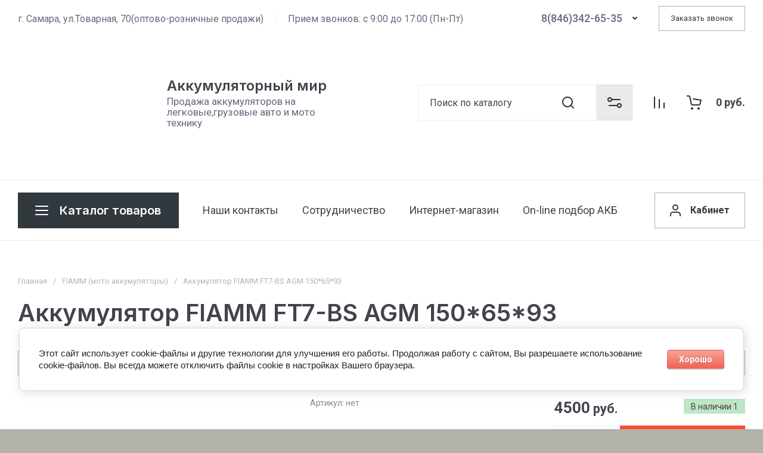

--- FILE ---
content_type: text/html; charset=utf-8
request_url: https://deta-avto.ru/internet-magazin/product/1203503203
body_size: 52128
content:
<!doctype html>
<html lang="ru">

<head>
<meta charset="utf-8">
<meta name="robots" content="all">
<link rel="preload" href="/g/libs/jquery/2.2.4/jquery-2.2.4.min.js" as="script">
<title>Аккумулятор FIAMM FT7-BS AGM 150*65*93</title>
<!-- assets.top -->
<script src="/g/libs/nocopy/1.0.0/nocopy.for.all.js" ></script>
<!-- /assets.top -->

<meta name="description" content="Аккумулятор FIAMM FT7-BS AGM 150*65*93">
<meta name="keywords" content="Аккумулятор FIAMM FT7-BS AGM 150*65*93">
<meta name="SKYPE_TOOLBAR" content="SKYPE_TOOLBAR_PARSER_COMPATIBLE">
<meta name="viewport" content="width=device-width, initial-scale=1.0, maximum-scale=1.0, user-scalable=no">
<meta name="format-detection" content="telephone=no">
<meta http-equiv="x-rim-auto-match" content="none">






			<link rel="preload" as="image" href="/thumb/2/KmIIl8LRqXNIvuVD3sVX5w/750r750/d/ft7-bs_agm.jpg" />

<!-- common js -->
    	
            <!-- 46b9544ffa2e5e73c3c971fe2ede35a5 -->
            <script src='/shared/s3/js/lang/ru.js'></script>
            <script src='/shared/s3/js/common.min.js'></script>
        <link rel='stylesheet' type='text/css' href='/shared/s3/css/calendar.css' /><link rel="icon" href="/favicon.ico" type="image/x-icon">
	<link rel="apple-touch-icon" href="/thumb/2/LWXycLAsrYVHUeczKuvz_w/r/favicon.png">
	<link rel="apple-touch-icon" sizes="57x57" href="/thumb/2/cSiQoKjZkTMIo0ziQoXd3Q/57c57/favicon.png">
	<link rel="apple-touch-icon" sizes="60x60" href="/thumb/2/ADHYAP_QOPaTX7kCwZk1yQ/60c60/favicon.png">
	<link rel="apple-touch-icon" sizes="72x72" href="/thumb/2/NUeGOwT7ccqi0vKCk5c7CQ/72c72/favicon.png">
	<link rel="apple-touch-icon" sizes="76x76" href="/thumb/2/hXphuvuCGMlCNmPwtBK8JQ/76c76/favicon.png">
	<link rel="apple-touch-icon" sizes="114x114" href="/thumb/2/eu_DCr8HaH-4Fl9Q5T1Yug/114c114/favicon.png">
	<link rel="apple-touch-icon" sizes="120x120" href="/thumb/2/3MmgBXK7FEpfGfzqoDIQig/120c120/favicon.png">
	<link rel="apple-touch-icon" sizes="144x144" href="/thumb/2/j9LDtrtN_JRbLahuwp6tEA/144c144/favicon.png">
	<link rel="apple-touch-icon" sizes="152x152" href="/thumb/2/hJpSN6oEQd3e9064W7B_Jg/152c152/favicon.png">
	<link rel="apple-touch-icon" sizes="180x180" href="/thumb/2/f_vyPxiafrQ-f6zkloMaLQ/180c180/favicon.png">
	
	<meta name="msapplication-TileImage" content="/thumb/2/bmMZwZpxmRExzY98ed18Wg/c/favicon.png">
	<meta name="msapplication-square70x70logo" content="/thumb/2/u4ZCgXlIt0M0m6gZuZtRyQ/70c70/favicon.png">
	<meta name="msapplication-square150x150logo" content="/thumb/2/foNNC3kvbPYBac4AKEENng/150c150/favicon.png">
	<meta name="msapplication-wide310x150logo" content="/thumb/2/4xXaTyEaqfQGm4mLgRUUfg/310c150/favicon.png">
	<meta name="msapplication-square310x310logo" content="/thumb/2/rmdEXcb0zBLSx3J7TTuAiw/310c310/favicon.png">

<link rel='stylesheet' type='text/css' href='/t/images/__csspatch/3/patch.css'/>

<!--s3_require-->
<link rel="stylesheet" href="/g/basestyle/1.0.1/user/user.css" type="text/css"/>
<link rel="stylesheet" href="/g/basestyle/1.0.1/cookie.message/cookie.message.css" type="text/css"/>
<link rel="stylesheet" href="/g/basestyle/1.0.1/user/user.red.css" type="text/css"/>
<script type="text/javascript" src="/g/basestyle/1.0.1/user/user.js" async></script>
<script type="text/javascript" src="/g/libs/jquery/2.2.4/jquery-2.2.4.min.js"></script>
<link rel="stylesheet" href="/g/basestyle/1.0.1/cookie.message/cookie.message.red.css" type="text/css"/>
<script type="text/javascript" src="/g/basestyle/1.0.1/cookie.message/cookie.message.js" async></script>
<!--/s3_require-->
<!-- common js -->

<!-- shop init -->




	
	<script type="text/javascript" src="/g/shop2v2/default/js/shop2v2-plugins.js"></script>

	<script type="text/javascript" src="/g/shop2v2/default/js/shop2.2.min.js"></script>


	<script src="/g/templates/shop2/2.130.2/default-3/js/paginationscroll.js"></script>

<script type="text/javascript">shop2.init({"productRefs": {"2024986909":{"polarnost_":{"270164709":["2389458909"]}}},"apiHash": {"getPromoProducts":"4ef51b9e0182cef6c2ec464bbd99046b","getSearchMatches":"ff57315cd3640d91b01d1bbf9eda2314","getFolderCustomFields":"e792556444aeb8cf215187c4f0991363","getProductListItem":"b4094174790a969460bfcb71c2b15323","cartAddItem":"fd9661f5dc8413d6e45550ebab4a730c","cartRemoveItem":"4e9752ce154c2888c4bb520f89af7d4d","cartUpdate":"6e682eda4b8623d1ee8008649e1bfbe5","cartRemoveCoupon":"0a15de7a52b7c399ea69e98a44a26535","cartAddCoupon":"3336c9fb237a77399d6876aa88dfa2b1","deliveryCalc":"9b1d54ba5688c264bcb183454ab4b718","printOrder":"fe66349662edb4a5ac89a56e7b53b9d1","cancelOrder":"cda30bc28c29cae4c75aef923cb28694","cancelOrderNotify":"3a4f02a3bd7a8caf3618283b9753d254","repeatOrder":"bc44e60e16dfe5aede7f987860f5dc93","paymentMethods":"87485dbe54bdcdf103a35f89868d10a8","compare":"04811e6be0908f4b4e921665c38b9781"},"hash": null,"verId": 19706,"mode": "product","step": "","uri": "/internet-magazin","IMAGES_DIR": "/d/","my": {"gr_orders_shop2_btn":true,"show_product_unit":false,"gr_promo_actions":true,"gr_show_price_in_pricelist":true,"gr_selected_theme":0,"gr_schema_org":true,"gr_thumbs_height":"600","gr_thumbs_width":"600","gr_info_form":true,"gr_cart_question":true,"gr_compare_icons":true,"gr_favorite":true,"gr_collections_lazy":true,"gr_main_blocks_lazy":true,"gr_product_share_lazy":true,"gr_main_blocks_ajax":false,"gr_popup_compare":true,"gr_responsive_tabs_2":true,"gr_select_wrapper":true,"new_alias":"\u041d\u043e\u0432\u0438\u043d\u043a\u0430","special_alias":"\u0410\u043a\u0446\u0438\u044f","buy_alias":"\u0412 \u043a\u043e\u0440\u0437\u0438\u043d\u0443","buy_mod":true,"buy_kind":true,"on_shop2_btn":true,"show_sections":true,"lazy_load_subpages":true,"gr_amount_flag":true,"gr_collections_one_click":true,"gr_collections_columns_class":true,"gr_collections_params":false,"gr_collections_compare":true,"gr_collections_amount":true,"gr_collections_vendor":true,"gr_product_list_titles":true,"gr_product_list_title":true,"gr_product_list_price":true,"gr_product_list_amount":true,"gr_images_size":true,"gr_images_view":true,"gr_images_lazy_load":true,"gr_sliders_autoplay":true,"gr_amount_min_top":true,"gr_options_more_btn":"\u041f\u0430\u0440\u0430\u043c\u0435\u0442\u0440\u044b","gr_product_print":true,"gr_product_options_more_btn":"\u0412\u0441\u0435 \u043f\u0430\u0440\u0430\u043c\u0435\u0442\u0440\u044b","gr_product_quick_view":true,"gr_product_columns_class":true,"gr_product_item_wrap":true,"gr_product_list_main":true,"gr_thumbs_vendor":true,"gr_thumbs_one_click":true,"gr_cart_info_in_total":true,"gr_cart_preview_icons":true,"gr_cart_titles":true,"gr_cart_show_discount_sum":true,"gr_cart_show_discounts_applied":true,"gr_cart_auth_remodal":true,"gr_cart_coupon_remodal":false,"gr_cart_coupon_placeholder":"\u041f\u0440\u043e\u043c\u043e\u043a\u043e\u0434","gr_cart_options_more_btn":"\u041f\u0430\u0440\u0430\u043c\u0435\u0442\u0440\u044b","gr_cart_registration_title":"\u041a\u0443\u043f\u0438\u0442\u044c \u0431\u0435\u0437 \u0440\u0435\u0433\u0438\u0441\u0442\u0440\u0430\u0446\u0438\u0438","gr_filter_remodal_btn":"\u0424\u0438\u043b\u044c\u0442\u0440","gr_filter_max_count":5,"gr_filter_remodal":true,"gr_filter_unwrap_sorting":false,"gr_filter_go_result":true,"gr_filter_color_btn":true,"gr_filter_placeholders":true,"gr_filter_range_slider":false,"gr_login_form_placeholder":true,"gr_search_placeholder":"\u041f\u043e\u0438\u0441\u043a \u043f\u043e \u043a\u0430\u0442\u0430\u043b\u043e\u0433\u0443","gr_search_form_title":"\u041f\u043e\u0434\u0431\u043e\u0440 \u043f\u043e \u043f\u0430\u0440\u0430\u043c\u0435\u0442\u0440\u0430\u043c","gr_search_form_range_slider":false,"gr_cat_btn_text":"\u041a\u0430\u0442\u0430\u043b\u043e\u0433 \u0442\u043e\u0432\u0430\u0440\u043e\u0432","gr_white_cart_custom_preview":true},"shop2_cart_order_payments": 1,"cf_margin_price_enabled": 0,"buy_one_click_api_url": "/-/x-api/v1/public/?method=form/postform&param[form_id]=74489309&param[tpl]=global:shop2.form.minimal.tpl&param[hide_title]=0&param[placeholdered_fields]=0","maps_yandex_key":"","maps_google_key":""});</script><!-- shop init -->



	<style>
		.main-slider__slider:not(.tns-slider){display:flex;overflow:hidden;white-space:nowrap}.main-slider__slider:not(.tns-slider) .main-slider__item{white-space:normal;width:100%;flex:none}
	
		.gr_hide_onload * {transition: none !important}.gr_hide_onload *::after, .gr_hide_onload *::before {transition: none !important;}
		
		.menu-nav.hideOverflow{white-space:nowrap;overflow:hidden}
		
		.gr_lazy_load_block > *{display:none!important}.remodal-wrapper{display:none}.top-menu > li ul{display:none}.row-menu-container{display:none}.remodal-wrapper{display:none}
		
		
		.top-menu > li ul{display:none}.hide{display:none!important}html{font-family:sans-serif;-ms-text-size-adjust:100%;-webkit-text-size-adjust:100%;overflow-y:scroll}body{margin:0}main,nav{display:block}img{border:0}svg:not(:root){overflow:hidden}button,input{font:inherit;margin:0}button{overflow:visible}button{text-transform:none}button{-webkit-appearance:button;cursor:pointer}input{line-height:normal}img{max-width:100%}img{height:auto}*{box-sizing:border-box;-webkit-locale:auto}.cat-top-btn,.main-slider__btn,.folders-block__btn,.top-call-btn,.login-form-btn{position:relative;z-index:1;display:inline-flex;align-items:center;justify-content:center;height:auto;min-height:auto;padding:0;border:none;cursor:pointer;text-align:center;-moz-appearance:none;-webkit-appearance:none;background-clip:border-box;transition:all .18s linear}.cat-top-btn:before,.main-slider__btn:before,.folders-block__btn:before,.top-call-btn:before,.login-form-btn:before{position:absolute;content:"";top:0;left:0;right:0;bottom:0;z-index:-1;transition:all .18s linear;opacity:0;visibility:hidden}.cat-top-btn:active:before,.main-slider__btn:active:before,.folders-block__btn:active:before,.top-call-btn:active:before,.login-form-btn:active:before{opacity:1;visibility:visible}.cat-top-btn:active:before,.main-slider__btn:active:before,.folders-block__btn:active:before,.top-call-btn:active:before,.login-form-btn:active:before{transition:all .05s linear}.cat-top-btn,.main-slider__btn,.folders-block__btn,.top-call-btn,.login-form-btn{font-size:16px;line-height:1.125;padding:16px 30px}.cat-top-btn,.main-slider__btn,.folders-block__btn{font-weight:var(--font1_700);font-family:var(--font1);border:none}.top-call-btn,.login-form-btn{font-weight:var(--font1_700);font-family:var(--font1);border:none}.top-call-btn:active:before,.login-form-btn:active:before{display:none}.tns-controls{display:flex;align-items:center;justify-content:space-between;pointer-events:none;position:absolute;top:0;left:-30px;right:-30px;margin-top:-30px}@media (max-width: 1023px){.tns-controls{left:-20px;right:-20px;margin-top:-20px}}.tns-controls button{width:60px;height:60px;pointer-events:auto;position:relative;z-index:1;display:flex;align-items:center;justify-content:center;padding:0;transition:background .3s;border:none;cursor:pointer;text-align:center;-moz-appearance:none;-webkit-appearance:none;background-clip:border-box;transition:all .18s linear}@media (max-width: 1023px){.tns-controls button{width:40px;height:40px}}.tns-controls button svg{transition:fill .3s}.tns-nav{margin:40px 0 0;font-size:0;text-align:center}@media (max-width: 1023px){.tns-nav{margin-top:30px}}.tns-nav button{margin:0 5px;min-height:8px;height:8px;width:8px;font-size:0;padding:0;opacity:1;visibility:visible;border:none;transition:background .3s}.tns-nav button:active{border:none}.gr-compare-btn{width:60px;height:60px;display:flex;align-items:center;justify-content:center;font-size:0;cursor:pointer;margin-right:0;position:relative;pointer-events:none}@media (max-width: 1260px){.gr-compare-btn{width:50px;height:50px}}@media (max-width: 639px){.gr-compare-btn{width:42px;height:42px}}.gr-compare-btn svg{transition:fill .3s}.gr-compare-btn .gr-compare-btn-amount{position:absolute;top:10px;right:0;min-width:25px;height:25px;line-height:25px;font-size:11px;text-align:center;padding:0 3px;opacity:0}@media (max-width: 1260px){.gr-compare-btn .gr-compare-btn-amount{top:0;right:-5px}}@media (max-width: 639px){.gr-compare-btn .gr-compare-btn-amount{right:-5px}}.favorite-block.is-null{pointer-events:none}.favorite-block.is-null .favorite-count{display:none}.favorite-block .favorite-btn{font-size:0;width:60px;height:60px;font-size:0;display:flex;align-items:center;justify-content:center;margin-right:0;position:relative}@media (max-width: 1260px){.favorite-block .favorite-btn{width:50px;height:50px}}@media (max-width: 639px){.favorite-block .favorite-btn{width:42px;height:42px}}.favorite-block svg{transition:fill .3s}.favorite-block .favorite-count{position:absolute;top:10px;right:0;min-width:25px;height:25px;line-height:25px;font-size:11px;text-align:center;padding:0 3px}@media (max-width: 1260px){.favorite-block .favorite-count{top:0;right:-5px}}@media (max-width: 639px){.favorite-block .favorite-count{right:-5px}}html,body{height:100%;min-width:320px;-ms-text-size-adjust:100%;-webkit-text-size-adjust:100%}html{font-size:16px}body{position:relative;min-width:320px;text-align:left;font-family:var(--font1);font-weight:var(--font1_400);line-height:1.25}.gr-svg-icon{width:30px;height:30px}.gr-svg-icon.gr_small_icon{display:none}.gr-svg-icon.gr_small_icon{width:20px;height:20px}.block_padding{padding-left:30px;padding-right:30px}@media (max-width: 1023px){.block_padding{padding-left:20px;padding-right:20px}}.block_width{margin:0 auto;max-width:1440px}.vertical_padding{padding-top:70px;padding-bottom:70px}@media (max-width: 1420px){.vertical_padding{padding-top:60px;padding-bottom:60px}}@media (max-width: 1023px){.vertical_padding{padding-top:50px;padding-bottom:50px}}@media (max-width: 639px){.vertical_padding{padding-top:40px;padding-bottom:40px}}.block_absolute{position:absolute;top:0;left:0;right:0;bottom:0}.site__wrapper{min-height:100%;margin:auto;display:flex;flex-direction:column}.site-container{flex:1 0 auto}.site-main__inner{padding-top:70px;padding-bottom:70px}@media (max-width: 1420px){.site-main__inner{padding-top:60px;padding-bottom:60px}}@media (max-width: 1023px){.site-main__inner{padding-top:50px;padding-bottom:50px}}@media (max-width: 639px){.site-main__inner{padding-top:40px;padding-bottom:40px}}.site-header{flex:none}@media (max-width: 1260px){.header-top{display:none}}.header-top__inner{display:flex;align-items:center;min-height:62px;padding-top:10px;padding-bottom:10px}.header-top__left{display:flex;align-items:center;flex:1 0 1%}.header-top__right{display:flex;align-items:center;justify-content:flex-end}.top-address{font-size:16px;line-height:1.1;padding-right:20px;border-right:1px solid var(--on_gr_bg_border_4);margin-right:20px}.site-work-time{font-size:16px;line-height:1.1;padding-right:20px}.top-contacts{padding-right:25px}.top-phone{display:flex;align-items:center}.top-phone__item{display:flex;align-items:center}.top-phone .messengers{display:flex;align-items:center;margin-right:10px}.top-phone .messengers a{display:flex;align-items:center;justify-content:center;width:25px;height:25px;font-size:0;overflow:hidden}.top-phone .messengers a svg{max-width:100%;max-height:100%}.top-phone__num{font-weight:var(--font1_500);font-size:18px;line-height:1;display:block}.contacts-popup-btn{width:30px;height:30px;cursor:pointer;display:flex;align-items:center;justify-content:center;margin-left:6px;margin-bottom:2px}.contacts-popup-btn svg{width:20px;height:20px;transition:fill .3s}.top-call-btn{padding:8px 20px;min-height:42px;font-size:13px;font-weight:var(--font1_400)}.header-middle{border-bottom:1px solid var(--on_gr_bg_border_4)}@media (max-width: 1260px){.header-middle{border:none}}.header-middle__inner{display:flex;align-items:center;flex-wrap:wrap;min-height:90px;padding-bottom:20px}@media (max-width: 1260px){.header-middle__inner{min-height:0;padding-bottom:0}}.header-middle__btns{display:flex;align-items:center;flex:1 0 1%;justify-content:flex-end}@media (max-width: 1260px){.header-middle__btns{flex:1 0 100%;justify-content:center;order:-1;padding:10px 0;position:relative}}.header-middle__btns:before{position:absolute;content:"";bottom:0;left:-30px;right:-30px;height:1px}@media (min-width: 1261px){.header-middle__btns:before{display:none}}@media (max-width: 1023px){.header-middle__btns:before{left:-20px;right:-20px}}.header-middle__btns-left{display:flex;align-items:center}@media (min-width: 1261px){.header-middle__btns-left{display:none}}.header-middle__btns-right{display:flex;align-items:center}@media (max-width: 1260px){.header-middle__btns-right{margin-left:auto}}.site-logo{max-width:550px;padding-right:30px;display:flex;align-items:center;flex-wrap:wrap;font-size:0;margin-right:auto}@media (max-width: 1260px){.site-logo{padding:20px 0;margin:0 auto;max-width:100%}}.site-logo__logo-image{margin-right:30px;display:block;font-size:0;flex:none}@media (max-width: 767px){.site-logo__logo-image{margin-right:20px}}@media (max-width: 639px){.site-logo__logo-image{margin-right:10px}}.site-logo__right-sl{flex:1 0 1%}.site-logo__logo-name{font-size:24px;font-family:var(--font2);font-weight:var(--font2_600);line-height:1.2}@media (max-width: 639px){.site-logo__logo-name{font-size:22px}}.site-logo__desc{font-size:17px;line-height:1.1;margin-top:3px}@media (max-width: 639px){.site-logo__desc{font-size:16px}}.site-form-block{display:flex;flex:1 0 1%;max-width:580px;margin-right:15px;justify-content:flex-end}@media (max-width: 1600px){.site-form-block{max-width:520px}}@media (max-width: 1420px){.site-form-block{max-width:445px}}@media (max-width: 1360px){.site-form-block{max-width:360px}}@media (max-width: 1260px){.site-form-block{display:none}}.site-form-inner{flex:1 0 1%;position:relative}.site-param-btn{width:60px;height:60px;cursor:pointer;display:flex;align-items:center;justify-content:center;font-size:0}.site-param-btn svg{width:30px;height:30px;transition:fill .3s}.site-search-form{position:relative}.site-search-form__input_sh{border:none;padding:10px 70px 10px 20px;min-height:60px;width:100%;height:auto;-webkit-appearance:none;-moz-appearance:none;transition:all .18s linear}.site-search-form__input_sh:focus{border:none}.site-search-form__btn_sh{display:flex;align-items:center;justify-content:flex-start;border:none;font-size:0;position:absolute;top:0;right:0;height:60px;width:63px;padding:0}.site-search-form__btn_sh svg{width:30px;height:30px;transition:fill .3s}@media (max-width: 1260px){.header-bottom{display:none}}.header-bottom__inner{display:flex;align-items:center;min-height:100px;padding-top:20px;padding-bottom:20px}.cat-top-btn{position:relative;font-size:20px;font-weight:var(--font2_600);font-family:var(--font2);padding:10px 30px 10px 70px;display:flex;align-items:center;min-height:60px;cursor:pointer;transition:color 0.3s,background .3s;margin-right:20px}.cat-top-btn svg{position:absolute;top:50%;margin-top:-15px;left:25px;transition:fill .3s;width:30px;height:30px}.login-form-btn{min-height:60px;display:flex;align-items:center;padding:10px 26px 10px 60px;cursor:pointer;position:relative}.login-form-btn span{display:block;position:relative}.login-form-btn svg{position:absolute;top:50%;margin-top:-15px;left:20px;transition:fill .3s}.menu-nav{flex:1 0 1%}.top-menu{margin:0;padding:0;font-size:0;list-style:none;max-width:100%}.top-menu .parent_level{display:none}.top-menu .open_ul_span{display:none}.top-menu > li{display:inline-block;vertical-align:top;position:relative}.top-menu > li > a{font-size:18px;min-height:22px;display:flex;align-items:center;padding:0 20px;transition:color .3s;position:relative}.top-menu > li ul{margin:0;padding:12px 20px;list-style:none;width:240px;position:absolute;left:0;top:100%;display:none;z-index:100;margin-top:16px}.top-menu > li ul li{position:relative}.top-menu > li ul li a{font-size:17px;display:inline-block;vertical-align:top;padding:7.5px 0;transition:color .3s;position:relative}.mobile_top_btn{width:50px;height:50px;display:flex;align-items:center;justify-content:center;font-size:0;cursor:pointer;margin-right:10px}@media (max-width: 639px){.mobile_top_btn{width:42px;height:42px}}@media (max-width: 639px){.login-btn-mobile{display:none}}.main-slider{padding-top:0;overflow:hidden;padding-bottom:40px;padding-left:30px;padding-right:30px}@media (max-width: 1420px){.main-slider{padding-bottom:30px}}@media (max-width: 1023px){.main-slider{padding-left:20px;padding-right:20px}}.main-slider__inner{position:relative;margin:0 auto;max-width:1440px}.main-slider__item_in{overflow:hidden;padding-top:31.25%;display:flex;flex-direction:column;justify-content:center;position:relative}@media (max-width: 1023px){.main-slider__item_in{padding-top:0;overflow:visible}}.main-slider__image{position:absolute;top:0;left:0;right:0;bottom:0}@media (max-width: 1023px){.main-slider__image{position:relative;top:auto;left:auto;right:auto;bottom:auto;padding-top:31.25%;overflow:hidden}}@media (max-width: 639px){.main-slider__image{padding-top:71.45%}}.main-slider__image-in{position:absolute;top:0;left:0;right:0;bottom:0;font-size:0;overflow:hidden}@media (max-width: 639px){.main-slider__image-in.image_mob_has img{display:none}}@media (max-width: 639px){.main-slider__image-in.image_mob_has img.image_mobile{display:block}}.main-slider__image-in img{position:absolute;top:0;left:0;max-width:none;width:100%;height:100%;object-fit:cover;object-position:50% 50%}.main-slider__image-in img.image_mobile{display:none}.main-slider__link{position:absolute;top:0;left:0;right:0;bottom:0;z-index:3;display:none}.main-slider__info{position:absolute;left:120px;top:40px;right:120px;bottom:40px;display:flex;flex-direction:column;justify-content:center;align-items:flex-start}@media (max-width: 1420px){.main-slider__info{left:90px;right:90px}}@media (max-width: 1023px){.main-slider__info{left:auto;right:auto;top:auto;bottom:auto;position:relative}}@media (min-width: 1024px){.main-slider__info.info_text_right{align-items:flex-end}}@media (min-width: 1024px){.main-slider__info.info_text_right .main-slider__info-in{text-align:right}}@media (min-width: 1261px){.main-slider__info.info_bg_white .main-slider__info-in{padding:30px}}@media (max-width: 1260px) and (min-width: 1024px){.main-slider__info.info_bg_white .main-slider__info-in{padding:20px}}.main-slider__info-in{padding:0;position:relative;z-index:2;width:500px}@media (max-width: 1023px){.main-slider__info-in{padding:20px 0 0;width:100%;display:flex;align-items:center;flex-wrap:wrap}}@media (max-width: 1023px){.main-slider__info-top{flex:1 0 1%}}@media (max-width: 767px){.main-slider__info-top{flex:1 0 100%}}.main-slider__sub-title{font-size:16px;line-height:1.25;padding:7px 20px;display:inline-block;vertical-align:top;margin-bottom:10px}@media (max-width: 767px){.main-slider__sub-title{font-size:15px;line-height:1.3;padding:5px 10px}}.main-slider__title{font-size:30px;font-family:var(--font2);font-weight:var(--font2_600);line-height:1;padding-bottom:10px}@media (max-width: 1023px){.main-slider__title{font-size:22px;line-height:1.1}}@media (max-width: 767px){.main-slider__title{font-size:20px}}@media (max-width: 639px){.main-slider__title{font-size:18px}}.main-slider__text{font-size:16px;line-height:1.25}@media (max-width: 767px){.main-slider__text{font-size:15px}}.main-slider__btn{min-height:50px;padding:10px 30px;margin-top:20px}@media (max-width: 1023px){.main-slider__btn{margin:0 0 0 20px;min-height:46px}}@media (max-width: 767px){.main-slider__btn{margin:10px 0 0;min-height:42px;font-size:15px}}.main-slider .tns-outer{overflow:hidden}.main-slider .tns-controls{bottom:0}.main-slider .tns-nav{margin-top:20px}@media (max-width: 767px){.main-slider .tns-nav{margin-top:30px}}.folders-block{overflow:hidden;position:relative}.folders-block__inner{padding-top:80px;padding-bottom:80px}@media (max-width: 1600px){.folders-block__inner{padding-top:70px;padding-bottom:70px}}@media (max-width: 1420px){.folders-block__inner{padding-top:60px;padding-bottom:60px}}@media (max-width: 1260px){.folders-block__inner{padding-top:50px;padding-bottom:50px}}@media (max-width: 1023px){.folders-block__inner{padding-top:40px;padding-bottom:40px}}.folders-block__item-in{width:100%;position:relative;overflow:hidden;border:1px solid var(--on_gr_bg_border_4);transition:border 0.3s,box-shadow .3s;height:100%}.folders-block__item-image{padding-top:100%;font-size:0;position:relative;overflow:hidden}.folders-block__item-image img{position:absolute;top:0;left:0;max-width:none;width:100%;height:100%;object-fit:cover;object-position:50% 50%;transition:transform .5s;will-change:transform}.folders-block__item-title{font-size:16px;line-height:1.3;padding:20px;text-align:center;font-family:var(--font2);font-weight:var(--font2_600);transition:all .3s}@media (max-width: 1260px){.folders-block__item-title{padding:20px 15px}}@media (max-width: 1023px){.folders-block__item-title{font-size:15px;padding:20px 10px}}@media (max-width: 767px){.folders-block__item-title{font-size:13px;padding:15px 10px}}@media (max-width: 639px){.folders-block__item-title{padding:10px}}.folders-block .tns-outer{position:relative}.folders-block__bottom{display:flex;margin-top:40px;position:relative}@media (max-width: 1023px){.folders-block__bottom{margin-top:30px}}.folders-block__bottom:before{position:absolute;content:"";top:50%;margin-top:-.5px;height:1px;left:0;right:0}.folders-block__btn{padding:5px 30px;display:flex;align-items:center;min-height:50px;cursor:pointer;transition:color 0.3s,border .3s}@media (max-width: 1023px){.folders-block__btn{min-height:46px}}@media (max-width: 767px){.folders-block__btn{min-height:42px;font-size:15px}}@media (max-width: 639px){.folders-block__btn{padding:5px 20px}}.folders-block__btn:after{position:absolute;content:"";top:0;bottom:0;right:-30px;width:30px}.folders-block__btn span{padding-right:8px;display:block}.folders-block__btn i{font-size:0}.folders-block__btn svg{transition:fill .3s}.folders-block__btn svg.icon_minus{display:none}.cart-prew-btn{min-width:60px;height:60px;display:flex;align-items:center;justify-content:center;font-size:0;cursor:pointer;position:relative;margin-left:15px}@media (max-width: 1260px){.cart-prew-btn{height:50px;margin-left:10px}}@media (max-width: 639px){.cart-prew-btn{min-width:0;width:42px;height:42px;margin-left:0}}.cart-prew-btn svg{transition:fill .3s}.cart-prew-btn .gr-cart-preview-link-desc{position:absolute;top:0;left:0;width:100%;height:100%;font-size:0}.cart-prew-btn .gr-cart-total-amount{position:absolute;top:10px;left:20px;min-width:25px;height:25px;line-height:25px;font-size:11px;text-align:center;padding:0 3px}@media (max-width: 1260px){.cart-prew-btn .gr-cart-total-amount{top:0}}@media (max-width: 639px){.cart-prew-btn .gr-cart-total-amount{left:auto;right:-5px}}.cart-prew-btn .gr-cart-total-sum{display:inline-block;font-size:18px;line-height:1;font-weight:var(--font1_600);padding-left:20px}@media (max-width: 639px){.cart-prew-btn .gr-cart-total-sum{display:none}}.cart-prew-btn #shop2-cart-preview{display:none}
		
		.site-logo.logo_top{flex-direction:column;align-items:flex-start}@media (max-width: 1260px){.site-logo.logo_top{align-items:center;margin-left:auto;margin-right:auto}}.site-logo.logo_top .site-logo__logo-image{margin:0 0 10px}@media (max-width: 1260px){.site-logo.logo_top .site-logo__right-sl{text-align:center}}
		
		@media (max-width: 1260px){.site-logo.no_logo_image{text-align:center}}
		
		.folders-block.gr_lazy_load_block{min-height:484px}.main-products.gr_lazy_load_block{min-height:855px}.main-text-block.gr_lazy_load_block{min-height:666px}.brends-block.gr_lazy_load_block{min-height:474px}.action-block.gr_lazy_load_block{min-height:609px}.car-brends.gr_lazy_load_block{min-height:472px}.question-form.gr_lazy_load_block{min-height:366px}.reviews-block.gr_lazy_load_block{min-height:590px}.gallery-block.gr_lazy_load_block{min-height:782px}.advantages-block.gr_lazy_load_block{min-height:115px}.news-block.gr_lazy_load_block{min-height:907px}@media all and (max-width: 1024px){.folders-block.gr_lazy_load_block{min-height:386px}.main-products.gr_lazy_load_block{min-height:809px}.main-text-block.gr_lazy_load_block{min-height:810px}.brends-block.gr_lazy_load_block{min-height:426px}.action-block.gr_lazy_load_block{min-height:1220px}.car-brends.gr_lazy_load_block{min-height:513px}.question-form.gr_lazy_load_block{min-height:421px}.reviews-block.gr_lazy_load_block{min-height:618px}.gallery-block.gr_lazy_load_block{min-height:766px}.advantages-block.gr_lazy_load_block{min-height:135px}.news-block.gr_lazy_load_block{min-height:896px}}@media all and (max-width: 768px){.folders-block.gr_lazy_load_block{min-height:345px}.main-products.gr_lazy_load_block{min-height:759px}.main-text-block.gr_lazy_load_block{min-height:830px}.brends-block.gr_lazy_load_block{min-height:366px}.action-block.gr_lazy_load_block{min-height:999px}.car-brends.gr_lazy_load_block{min-height:496px}.question-form.gr_lazy_load_block{min-height:368px}.reviews-block.gr_lazy_load_block{min-height:597px}.gallery-block.gr_lazy_load_block{min-height:720px}.advantages-block.gr_lazy_load_block{min-height:190px}.news-block.gr_lazy_load_block{min-height:821px}}@media all and (max-width: 480px){.folders-block.gr_lazy_load_block{min-height:370px}.main-products.gr_lazy_load_block{min-height:650px}.main-text-block.gr_lazy_load_block{min-height:1000px}.brends-block.gr_lazy_load_block{min-height:541px}.action-block.gr_lazy_load_block{min-height:1636px}.car-brends.gr_lazy_load_block{min-height:489px}.question-form.gr_lazy_load_block{min-height:438px}.reviews-block.gr_lazy_load_block{min-height:577px}.gallery-block.gr_lazy_load_block{min-height:426px}.advantages-block.gr_lazy_load_block{min-height:435px}.news-block.gr_lazy_load_block{min-height:828px}}@media all and (max-width: 360px){.folders-block.gr_lazy_load_block{min-height:310px}.main-products.gr_lazy_load_block{min-height:635px}.main-text-block.gr_lazy_load_block{min-height:1240px}.brends-block.gr_lazy_load_block{min-height:452px}.action-block.gr_lazy_load_block{min-height:1369px}.car-brends.gr_lazy_load_block{min-height:436px}.question-form.gr_lazy_load_block{min-height:451px}.reviews-block.gr_lazy_load_block{min-height:649px}.gallery-block.gr_lazy_load_block{min-height:366px}.advantages-block.gr_lazy_load_block{min-height:495px}.news-block.gr_lazy_load_block{min-height:864px}}@media all and (max-width: 320px){.folders-block.gr_lazy_load_block{min-height:307px}.main-products.gr_lazy_load_block{min-height:624px}.main-text-block.gr_lazy_load_block{min-height:1432px}.brends-block.gr_lazy_load_block{min-height:423px}.action-block.gr_lazy_load_block{min-height:1337px}.car-brends.gr_lazy_load_block{min-height:418px}.question-form.gr_lazy_load_block{min-height:478px}.reviews-block.gr_lazy_load_block{min-height:697px}.gallery-block.gr_lazy_load_block{min-height:346px}.advantages-block.gr_lazy_load_block{min-height:495px}.news-block.gr_lazy_load_block{min-height:962px}}
	
	</style>

	
	
		<script>
			createCookie('quick_load_style', 1, 1);
		</script>
    

	



<link rel="stylesheet" href="/t/images/css/ors_styles.scss.css">

</head>
<body class="site gr_hide_onload">
	
	<div class="site__wrapper">
		
				
		<div class="site-header header_inner_page">

	<div class="header-top block_padding">
		
		<div class="header-top__inner block_width">

			<div class="header-top__left">

								<div class="top-address">
					<span>
						г. Самара, ул.Товарная, 70(оптово-розничные продажи)
					</span>
				</div>	
				
								<div class="site-work-time">
					Прием звонков: с 9:00 до 17:00 (Пн-Пт)
				</div>
							</div>

			<div class="header-top__right">

				<div class="top-contacts">
										<div class="top-phone">
																		<div class="top-phone__item">								
								
															
							<a href="tel:8(846)342-65-35" class="top-phone__num">8(846)342-65-35</a>

						</div>
																																				<div class="contacts-popup-btn" data-remodal-target="contacts-popup">
							<svg class="gr-svg-icon">
							    <use xlink:href="#icon_site_bottom_mini"></use>
							</svg>									
						</div>
											</div>
						
				</div>

								<div class="top-call-btn call-form-btn" data-remodal-target="call-form" data-api-url="/-/x-api/v1/public/?method=form/postform&param[form_id]=74488709&param[tpl]=global:shop2.form.minimal.tpl&param[hide_title]=0&param[placeholdered_fields]=0&param[policy_checkbox]=1">
					Заказать звонок					
				</div>
				
			</div>

		</div>
	</div>

	<div class="header-middle block_padding">
		
		<div class="header-middle__inner block_width">
			
			<div class="site-logo">
												
				 <a href="https://deta-avto.ru" class="site-logo__logo-image">
					
										<img width="220" height="220" src="/g/spacer.gif" data-src="/thumb/2/AJ3ZQ7otPnHUVqPkLvnPWQ/220r/d/varta-silver-e44-77a.jpg" alt="Аккумуляторный мир" class="gr_images_lazy_load">
					
										
					</a>
				
												<div class="site-logo__right-sl">
															
					<a href="https://deta-avto.ru" class="site-logo__logo-name">Аккумуляторный мир</a>
					
															
										<div class="site-logo__desc">Продажа аккумуляторов на легковые,грузовые авто и мото технику</div>
									</div>
			</div>

			<div class="header-middle__btns">

				<div class="site-form-block">

					<div class="site-form-inner">								
						
												
						<form action="/internet-magazin/search" enctype="multipart/form-data" method="get" class="site-search-form">				
							<input name="search_text" type="text" id="s[name]" class="site-search-form__input_sh" placeholder="Поиск по каталогу">
							<button class="site-search-form__btn_sh">Найти		
								<svg class="gr-svg-icon">
								  <use xlink:href="#icon_shop_search"></use>
								</svg>									
								<svg class="gr-svg-icon gr_small_icon">
								  <use xlink:href="#icon_shop_search_small"></use>
								</svg>											
							</button>									
						<re-captcha data-captcha="recaptcha"
     data-name="captcha"
     data-sitekey="6LcNwrMcAAAAAOCVMf8ZlES6oZipbnEgI-K9C8ld"
     data-lang="ru"
     data-rsize="invisible"
     data-type="image"
     data-theme="light"></re-captcha></form>
						
												
					</div>

					<div class="site-param-btn" data-remodal-target="search-form-desc-add">	
						<span>Параметры</span>								
						<svg class="gr-svg-icon">
						    <use xlink:href="#icon_shop_adv_search"></use>
						</svg>		
						<svg class="gr-svg-icon gr_small_icon">
						  <use xlink:href="#icon_shop_adv_search_small"></use>
						</svg>							
					</div>

				</div>

				<div class="header-middle__btns-left">

					<div class="burger-btn burger_event mobile_top_btn">
													
						
						<svg class="gr-svg-icon cat_mob_icon">
						    <use xlink:href="#icon_site_catalog"></use>
						</svg>							
					</div>
					
					<div class="contacts-btn-mobile mobile_top_btn" data-remodal-target="contacts-popup">
						<svg class="gr-svg-icon">
						    <use xlink:href="#icon_site_phone"></use>
						</svg>
					</div>

					<div class="login-btn-mobile mobile_top_btn" data-remodal-target="login-form">					
						<svg class="gr-svg-icon">
		                    <use xlink:href="#icon_shop_cabinet"></use>
		                </svg>
		                <svg class="gr-svg-icon gr_small_icon">
		                    <use xlink:href="#icon_shop_cabinet_small"></use>
		                </svg>				                			
					</div>
				</div>

				<div class="header-middle__btns-right">

											<div class="gr-compare-btn-wrap compare-desc" data-tooltip="Сравнение">
					
					    	<a href="/internet-magazin/compare" target="_blank" class="gr-compare-btn" data-remodal-target="compare-preview-popup">

					    		<svg class="gr-svg-icon">
								    <use xlink:href="#icon_shop_compare"></use>
								</svg>	
					    		
								<svg class="gr-svg-icon gr_small_icon">
								    <use xlink:href="#icon_shop_compare_small"></use>
								</svg>							
								
								<span class="gr-compare-btn-amount">0</span>
							</a>
						
						</div>
						
					
													
							
							
										
						<div class="cart-prew-wrap" data-tooltip="Корзина">
				
																				
															<div class="cart-prew-btn pointer_events_none gr-cart-popup-btn">
									
									<svg class="gr-svg-icon">
									    <use xlink:href="#icon_shop_cart"></use>
									</svg>

									<svg class="gr-svg-icon gr_small_icon">
									    <use xlink:href="#icon_shop_cart_small"></use>
									</svg>	

					                <a href="/internet-magazin/cart" class="gr-cart-preview-link-desc"></a>

					                <span class="gr-cart-total-sum" data-total-price="0"><ins>0</ins> <span>руб.</span></span>

					                <span class="gr-cart-total-amount">0</span>		                							
									
									
<div id="shop2-cart-preview">
	<a href="/internet-magazin/cart" class="gr-cart-preview-link">
					<span class="gr-cart-preview-body">
										<span class="gr-cart-total-amount">0</span>
									<span class="gr-cart-total-sum" data-total-price="0">
						<ins>0</ins>
						<span>руб.</span>
					</span>
													<i>
						<svg class="gr-svg-icon">
						    <use xlink:href="#icon_shop_cart"></use>
						</svg>
						<svg class="gr-svg-icon gr_small_icon">
						    <use xlink:href="#icon_shop_cart_small"></use>
						</svg>
					</i>
									</span>
			</a>
</div><!-- Cart Preview -->								</div>
													</div>
					
									</div>

			</div>

		</div>
	</div>

	<div class="header-bottom block_padding">
		
		<div class="header-bottom__inner block_width">
			
			<div class="cat-top-btn " data-remodal-target="cat_fixed_popup">	

				<svg class="gr-svg-icon">
				    <use xlink:href="#icon_site_burger"></use>
				</svg>

				<svg class="gr-svg-icon gr_small_icon">
				    <use xlink:href="#icon_site_burger_small"></use>
				</svg>

                <span>Каталог товаров</span>
			</div>
	
						<nav class="menu-nav hideOverflow">
				
				<ul class="top-menu">
		            		                		                		                    <li class="">
		                        <a href="/contacts1">
		                            <span>Наши контакты</span>
		                            
			                        <span class="open_ul_span">
			                        	<svg class="gr-svg-icon">
						                    <use xlink:href="#icon_site_right_mini"></use>
						                </svg>
						            </span>
						            
		                        </a>
		                		                		                		            		                		                    		                            </li>
		                        		                    		                		                		                    <li class="">
		                        <a href="/page3578">
		                            <span>Сотрудничество</span>
		                            
			                        <span class="open_ul_span">
			                        	<svg class="gr-svg-icon">
						                    <use xlink:href="#icon_site_right_mini"></use>
						                </svg>
						            </span>
						            
		                        </a>
		                		                		                		            		                		                    		                            </li>
		                        		                    		                		                		                    <li class=" active opened">
		                        <a href="/">
		                            <span>Интернет-магазин</span>
		                            
			                        <span class="open_ul_span">
			                        	<svg class="gr-svg-icon">
						                    <use xlink:href="#icon_site_right_mini"></use>
						                </svg>
						            </span>
						            
		                        </a>
		                		                		                		            		                		                    		                            </li>
		                        		                    		                		                		                    <li class="">
		                        <a href="/onlineakb">
		                            <span>On-line подбор АКБ</span>
		                            
			                        <span class="open_ul_span">
			                        	<svg class="gr-svg-icon">
						                    <use xlink:href="#icon_site_right_mini"></use>
						                </svg>
						            </span>
						            
		                        </a>
		                		                		                		            		            </li>
		            </ul>
		                  
			</nav>
			
			<div class="login-form-btn" data-remodal-target="login-form">
				

				<svg class="gr-svg-icon">
                    <use xlink:href="#icon_shop_cabinet"></use>
                </svg>
                <svg class="gr-svg-icon gr_small_icon">
                    <use xlink:href="#icon_shop_cabinet_small"></use>
                </svg>		

                <span>Кабинет</span>				
			</div>

		</div>
	</div>

</div>
		<div class="site-container">
			<div class="site-container__inner">
				
						 		
		 						
				
								

				<main class="site-main block_padding product_columns_4">
					<div class="site-main__inner block_width main_inner_page">

																						
								<link href="/g/templates/shop2/2.130.2/default/css/shop2_less.css" rel="preload" as="style">
								<link rel="stylesheet" href="/g/templates/shop2/2.130.2/default/css/shop2_less.css">
								
								<link href="/g/templates/shop2/2.130.2/130-63/css/theme.scss.css" rel="preload" as="style">
								<link rel="stylesheet" href="/g/templates/shop2/2.130.2/130-63/css/theme.scss.css">
		
								<link rel="preload" href="/g/templates/shop2/2.130.2/130-63/themes/theme0/colors.css" as="style">
								<link rel="stylesheet" href="/g/templates/shop2/2.130.2/130-63/themes/theme0/colors.css">
								
								<link rel="preload" as="style" href="/g/templates/shop2/2.130.2/130-63/global_styles/global_styles.css">
								<link rel="stylesheet" href="/g/templates/shop2/2.130.2/130-63/global_styles/global_styles.css">
																				
																					
						<div class="site-main__body">
							
							<div class="site-main__body-top">
								
																
																	<div  class="site-path"><a href="/">Главная</a><span class='site-path__separator'>/</span><a href="/internet-magazin/folder/fiamm-moto-akkumulyatory">FIAMM (мото аккумуляторы)</a><span class='site-path__separator'>/</span>Аккумулятор FIAMM FT7-BS AGM 150*65*93</div>																								<h1>Аккумулятор FIAMM FT7-BS AGM 150*65*93</h1>
															</div>

							
							<div class="site-main__body-right no_folder_products">
								
<!--inner_img-->	
	<div class="shop2-cookies-disabled shop2-warning hide"></div>
	
	
	
		
							
			
							
			
							
			
		
				
				
						    



	<div class="card-page">
	    <div class="card-page__top">
	        
	        	            <div class="card-nav">
	            <!--noindex-->
	                <a rel="nofollow" class="card-nav__btn" href="#" onclick="this['h'+'ref'] = '/internet-magazin/product/1203503203/prev';">
	                    <span>
	                        Предыдущий
	                        <i>
	                        	<svg class="gr-svg-icon">
		                            <use xlink:href="#icon_shop_card_prev"></use>
		                        </svg>
		                        <svg class="gr-svg-icon gr_small_icon">
		                            <use xlink:href="#icon_shop_card_prev_small"></use>
		                        </svg>
	                        </i>
	                    </span>
	                </a>
	            <!--/noindex-->
	            <!--noindex-->
	                <a rel="nofollow" class="card-nav__btn" href="#" onclick="this['h'+'ref'] = '/internet-magazin/product/1203503203/next';">
	                    <span>
	                        Следующий
	                        <i>
	                        	<svg class="gr-svg-icon">
		                            <use xlink:href="#icon_shop_card_next"></use>
		                        </svg>
		                        <svg class="gr-svg-icon gr_small_icon">
		                            <use xlink:href="#icon_shop_card_next_small"></use>
		                        </svg>
	                        </i>
	                    </span>
	                </a>
	            <!--/noindex-->
	            </div>
	        	
	        <form
	            method="post"
	            action="/internet-magazin?mode=cart&amp;action=add"
	            accept-charset="utf-8"
	            class="shop2-product">
	
	            <input type="hidden" name="kind_id" value="2389458909"/>
	            <input type="hidden" name="product_id" value="2024986909"/>
	            <input type="hidden" name="meta" value='{&quot;polarnost_&quot;:270164709}'/>
	            
	            	    
	            <div class="shop2-product__left">
	                <div class="card-slider card_slider_no_thumbs">
	                    <div class="card-slider__body">
	                         <!-- .product-flags -->
	                        
	                        	                        	
	                        <div class="card-slider__items card_slider_no_thumbs">
	                            <div class="card-slider__items-slider">
	                                <div class="card-slider__item">
	                                    <div class="card-slider__image gr_image_1x1">
	                                        	                                            <a href="/thumb/2/miYY_Rggk55mdCvN0AmuHQ/r/d/ft7-bs_agm.jpg" class="gr-image-zoom">
                                                	<img src="/thumb/2/KmIIl8LRqXNIvuVD3sVX5w/750r750/d/ft7-bs_agm.jpg"  class="gr_image_contain" alt="Аккумулятор FIAMM FT7-BS AGM 150*65*93" title="Аккумулятор FIAMM FT7-BS AGM 150*65*93" />
	                                            </a>
	                                        	                                    </div>
	                                </div>
	                                	                            </div>
	                        </div>
	                        
	                        	                        	                        
	                        	                    </div>
	                </div> <!-- .card-slider -->
	            </div>
	            <div class="shop2-product__right">
	                <div class="shop2-product-additional">
	                    <div class="shop2-product-additional__left">
	                        	                        
	                        	                        
	                        <div class="shop2-product-additional__top">
	                            
	
					
	
	
												<div class="shop2-product-article"><span>Артикул:</span> нет</div>
	
							                            	                            	                            
	                            
                					                            
	                            
	                        </div>
	                        	                        

 
	
		
	
	                    </div>
	                    <div class="shop2-product-additional__right">
	                    		                        

	                        	                        
								                        <div class="form-additional">
	                        	<div class="form-additional__top">
		                        																															    <div class="gr-amount-flag has_amount">
										    											    	<span>В наличии <ins>1</ins></span>
										    </div>
																					                            		                                <div class="product-price">
		                                    		                                        	
		                                    		                                    	<div class="price-current">
		<strong>4500</strong>
		<span>руб.</span>
			</div>
		                                </div>
		                            	                            </div>
	                            	                                <div class="form-additional__btns">
	                                			                                    
				

	<div class="product-amount">
					<div class="amount-title">Количество<span>:</span></div>
																	<div class="shop2-product-amount">
				<button type="button" class="amount-minus">
					<svg class="gr-svg-icon">
					    <use xlink:href="#icon_shop_minus"></use>
					</svg>
					<svg class="gr-svg-icon gr_small_icon">
					    <use xlink:href="#icon_shop_minus_small"></use>
					</svg>
				</button>
				<input type="text" name="amount"  data-kind="2389458909" data-min="1" data-multiplicity="" maxlength="4" value="1" />
				<button type="button" class="amount-plus">
					<svg class="gr-svg-icon">
					    <use xlink:href="#icon_shop_plus"></use>
					</svg>
					<svg class="gr-svg-icon gr_small_icon">
					    <use xlink:href="#icon_shop_plus_small"></use>
					</svg>
				</button>
			</div>
						</div>
		                                    		                                        
	 
		<button class="shop-product-btn type-3 buy" type="submit" data-url="/internet-magazin/product/1203503203">
			<span>
									В корзину
					<i>
						<svg class="gr-svg-icon gr_big_icon">
						    <use xlink:href="#icon_shop_cart_add_big"></use>
						</svg>
						<svg class="gr-svg-icon">
						    <use xlink:href="#icon_shop_cart_add"></use>
						</svg>
						<svg class="gr-svg-icon gr_small_icon">
						    <use xlink:href="#icon_shop_cart_add_small"></use>
						</svg>
					</i>
							</span>
		</button>
	
<input type="hidden" value="Аккумулятор FIAMM FT7-BS AGM 150*65*93" name="product_name" data-product-folder-id="318225109" />
<input type="hidden" value="https://deta-avto.ru/internet-magazin/product/1203503203" name="product_link" />		                                    	                                    	                                    <div class="clear">&nbsp;</div>
	                                    
	                                    	                                </div>
	                            	                                                        				                    			                            				                                <div class="buy-one-click buy_one_click" 
			                                	data-remodal-target="buy-one-click"
			                                	data-product-link="https://deta-avto.ru/internet-magazin/product/1203503203" 
					                        	data-product-name="Аккумулятор FIAMM FT7-BS AGM 150*65*93"
			                                    data-api-url="/-/x-api/v1/public/?method=form/postform&param[form_id]=74489309&param[tpl]=global:shop2.form.minimal.tpl&param[hide_title]=0&param[placeholdered_fields]=0&param[product_name]=Аккумулятор FIAMM FT7-BS AGM 150*65*93">
			                                    Купить в 1 клик
			                                </div>
			                            		                            	                            	                            	                            
	                            				            	
	                            
			<div class="product-compare">
			<label class="gr-compare-plus">
									<svg class="gr-svg-icon">
						<use xlink:href="#icon_shop_compare_add"></use>
					</svg>
					<svg class="gr-svg-icon gr_small_icon">
						<use xlink:href="#icon_shop_compare_add_small"></use>
					</svg>
								<input type="checkbox" value="2389458909"/>
				К сравнению
			</label>
					</div>
		
	                            																									
																
	                            	                                <div class="shop-product-share">
	                                    <div class="shop-product-share__title">Поделиться</div>
	                                    <div class="shop-product-share__body">
	                                    			                                    	<noscript id="product-yashare-noscript">
			                                        <script src="https://yastatic.net/es5-shims/0.0.2/es5-shims.min.js"></script>
			                                        <script src="https://yastatic.net/share2/share.js"></script>
		                                        </noscript>
	                                        	                                        <div class="ya-share2" data-services="messenger,vkontakte,odnoklassniki,telegram,viber,whatsapp"></div>
	                                    </div>
	                                </div> <!-- .shop-product-share -->
	                            	                            
	                            		                            <div class="gr-shop-print">
							            <div class="gr-shop-print__btn">
							            	<a href="https://deta-avto.ru/internet-magazin/product/1203503203?print=1&products_only=1" target="_blank">
								            	<span>
								            		<ins>Распечатать</ins>
									            	<i>
														<svg class="gr-svg-icon">
														    <use xlink:href="#icon_shop_print"></use>
														</svg>
														<svg class="gr-svg-icon gr_small_icon">
														    <use xlink:href="#icon_shop_print_small"></use>
														</svg>
													</i>
									            </span>
								            </a>
							            </div>
						            </div>
	                            	                            	                        </div>
	                    </div>
	                </div>
	            </div>
	        </form ><!-- .shop2-product -->
	    </div>
	    
	    <div class="card-page__bottom">
	        
	        	        	




	<div id="product-tabs" class="shop-product-data">
								
								
									<h3>Отзывы</h3>
								
			
									<div class="shop-product-data__desc">

								
								
								
				
								
																																	<div class="desc-area comments_block active-area r-tabs-state-active" id="shop2-tabs-01">
		                    							
	<div class="comments-block">

		

		
							<div class="comments-reg">
					<div class="comments-reg__title">Авторизуйтесь, чтобы оставить комментарий</div>
					<form method="post" class="tpl-form tpl-auth clear-self" action="/users/login" method="post">
		
	<div class="tpl-left">
		<div class="tpl-field">
							<div class="field-title">Введите Ваш e-mail:</div>
						<div class="field-value">
				<input  type="text" class="auth-login" name="login" value="" />
			</div>
		</div>

		<div class="tpl-field">
							<div class="field-title">Введите Ваш пароль:</div>
						<div class="field-value">
				<input  type="password" class="auth-password" name="password" />
			</div>
		</div>

		<div class="tpl-field tpl-auth-checkbox">
			<label>
				<input class="gr-authorization-checkbox" type="checkbox" name="password" onclick="this.value=(this.value=='0'?'1':'0');" value="0" name="remember" />
				Запомнить меня
			</label>
		</div>

		<div class="tpl-btns">
			<button type="submit">Войти</button>
							<a href="/users/register">Регистрация</a>
					</div>
		
	</div>

	<div class="tpl-right">
		<div class="tpl-field-text">
			Если Вы уже зарегистрированы на нашем сайте, но забыли пароль или Вам не пришло письмо подтверждения, воспользуйтесь формой восстановления пароля.
		</div>
		
		<div class="tpl-field">
			<a href="/users/forgot_password">
				Восстановить пароль
			</a>
		</div>
	</div>
<re-captcha data-captcha="recaptcha"
     data-name="captcha"
     data-sitekey="6LcNwrMcAAAAAOCVMf8ZlES6oZipbnEgI-K9C8ld"
     data-lang="ru"
     data-rsize="invisible"
     data-type="image"
     data-theme="light"></re-captcha></form>				</div>
						
			
		
	</div>

		                </div>
		                            
                

			</div><!-- Product Desc -->
			</div>
	        
	        	        
	        	        
	        
        
        	<div class="shop-product-folders">
			<div class="shop-product-folders__title"><span>Находится в разделах</span></div>
			<div class="shop-product-folders__items"><a href="/internet-magazin/folder/fiamm-moto-akkumulyatory" class="shop-product-folders__item"><span>FIAMM (мото аккумуляторы)<i><svg class="gr-svg-icon"><use xlink:href="#icon_shop_tag_arr"></use></svg><svg class="gr-svg-icon gr_small_icon"><use xlink:href="#icon_shop_tag_arr_small"></use></svg></i></span></a></div>
        </div>
    
	        
	        	        	
<div class="collections">
	<div class="collections__inner">
			</div>
</div>	        
	        	            <div class="remodal" data-remodal-id="buy-one-click" role="dialog" data-remodal-options="hashTracking: false">
	                <button data-remodal-action="close" class="remodal-close-btn">
	                    <span>
	                        Закрыть
	                        <i>
		                        <svg class="gr-svg-icon gr_big_icon">
		                            <use xlink:href="#icon_shop_close"></use>
		                        </svg>
		                        <svg class="gr-svg-icon">
		                            <use xlink:href="#icon_shop_close_small"></use>
		                        </svg>
		                        <svg class="gr-svg-icon gr_small_icon">
		                            <use xlink:href="#icon_shop_close_mini"></use>
		                        </svg>
	                        </i>
	                    </span>
	                </button>
	            </div>
	        	        
	        	    </div>
	</div>
	
			<div class="card-blocks">
																		<div class="card-block card-block-1">
							<div class="card-block-1__inner">
																									<div class="card-block-1__items">
																																	<div class="card-block-1__item">
																											<div class="card-block-1__icon">
																															<svg class="card_icon_1" xmlns="http://www.w3.org/2000/svg" width="64" height="64" viewBox="0 0 64 64"><title>check</title><circle cx="22" cy="28" r="1"/><path d="M48 26a.997.997 0 0 0-1 .999V47H17V17h28a1 1 0 0 0 0-2H15v34h34V26.999A.997.997 0 0 0 48 26z"/><path d="M53.042 15.293a.999.999 0 0 0-1.416.002L31.072 35.85l-5.363-5.362a1 1 0 1 0-1.414 1.414l6.068 6.067a.996.996 0 0 0 .709.295 1.008 1.008 0 0 0 .707-.293L53.04 16.71a1.006 1.006 0 0 0 .002-1.416z"/></svg>


																													</div>
																																								<div class="card-block-1__text">
															<div class="card-block-1__title">Нам доверяют</div>															<div class="card-block-1__desc">С нами работают известные мировые производители</div>														</div>
																									</div>
																																												<div class="card-block-1__item">
																											<div class="card-block-1__icon">
																															<svg class="card_icon_2" width="50" height="50" viewBox="0 0 50 50" xmlns="http://www.w3.org/2000/svg">
<path fill-rule="evenodd" clip-rule="evenodd" d="M10 5C10 4.44772 10.4477 4 11 4H17H22H28C28.5523 4 29 4.44772 29 5V20H31H36H42C42.5523 20 43 20.4477 43 21V37H45C45.5523 37 46 37.4477 46 38V41V43V45V46H44V45V43H43H42V41H43H44V39H6V45V46H4V45V38C4 37.4477 4.44772 37 5 37H24V22H20V24C20 24.5523 19.5523 25 19 25H14C13.4477 25 13 24.5523 13 24V22H9V33.5V34.5H7V33.5V21C7 20.4477 7.44772 20 8 20H14H19H25H27V6H23V8C23 8.55229 22.5523 9 22 9H17C16.4477 9 16 8.55229 16 8V6H12V17V18H10V17V5ZM15 22H18V23H15V22ZM26 22V37H41V22H37V24C37 24.5523 36.5523 25 36 25H31C30.4477 25 30 24.5523 30 24V22H29H27H26ZM18 6V7H21V6H18ZM32 22H35V23H32V22ZM8.87097 43H10V45V46H12V45V43H21V45V46H23V45V42C23 41.4477 22.5523 41 22 41H11.8065H11H10.8065H8.87097H7.87097V43H8.87097ZM27 43H25.6451H24.6451V41H25.6451H27.5806H28H28.5806H39C39.5523 41 40 41.4477 40 42V45V46H38V45V43H29V45V46H27V45V43ZM35 32H34V34H35H37.5H38.5V32H37.5H35ZM20 16H21H23.5H24.5V18H23.5H21H20V16ZM18 32H17V34H18H20.5H21.5V32H20.5H18Z"/>
</svg>



																													</div>
																																								<div class="card-block-1__text">
															<div class="card-block-1__title">Обновление каталога</div>															<div class="card-block-1__desc">Каталог товаров регулярно расширяется и пополняется</div>														</div>
																									</div>
																																												<div class="card-block-1__item">
																											<div class="card-block-1__icon">
																															<svg class="card_icon_3" width="50" height="50" viewBox="0 0 50 50" xmlns="http://www.w3.org/2000/svg">
<path fill-rule="evenodd" clip-rule="evenodd" d="M21.7973 4.00026H28.2028C28.2179 3.99991 28.233 3.99992 28.248 4.00026H37.0161C37.2842 4.00026 37.541 4.10787 37.729 4.29896L45.1287 11.8208C45.6682 12.3436 46 13.0781 46 13.9105V43.09C46 44.7371 44.7012 46.0003 43.0645 46.0003H6.93548C5.29883 46.0003 4 44.7371 4 43.09V13.9105C4 13.1289 4.29252 12.4337 4.77484 11.9189L11.7641 4.32314C11.9535 4.11735 12.2204 4.00026 12.5 4.00026H21.7521C21.7671 3.99992 21.7822 3.99991 21.7973 4.00026ZM27.5654 6.00026H22.4347L20.3007 11.0003H29.6993L27.5654 6.00026ZM31.8739 11.0003L29.7399 6.00026H36.5971L41.5159 11.0003H31.8739ZM30 13.0003H20V16.3127L21.7094 15.7934C21.8988 15.7359 22.1012 15.7359 22.2906 15.7934L25 16.6164L27.7093 15.7934C27.8988 15.7359 28.1012 15.7359 28.2906 15.7934L30 16.3127V13.0003ZM18 13.0003V17.6615C18 17.9783 18.15 18.2763 18.4045 18.4649C18.6589 18.6535 18.9876 18.7104 19.2906 18.6184L22 17.7954L24.7094 18.6184C24.8989 18.6759 25.1012 18.6759 25.2907 18.6184L28 17.7954L30.7094 18.6184C31.0124 18.7104 31.3411 18.6535 31.5955 18.4649C31.85 18.2763 32 17.9783 32 17.6615V13.0003H43.0645C43.3328 13.0003 43.5598 13.0914 43.7229 13.2437L43.7731 13.2947C43.9176 13.4546 44 13.6689 44 13.9105V43.09C44 43.6079 43.6214 44.0003 43.0645 44.0003H6.93548C6.37859 44.0003 6 43.6079 6 43.09V13.9105C6 13.3926 6.37859 13.0003 6.93548 13.0003H18ZM18.1261 11.0003L20.2602 6.00026H12.9388L8.338 11.0003H18.1261ZM20.8198 24.2206C21.2354 23.857 21.2775 23.2252 20.9138 22.8096C20.5501 22.3939 19.9184 22.3518 19.5028 22.7155L14.3415 27.2316C14.1244 27.4215 14 27.6958 14 27.9842C14 28.2726 14.1244 28.5469 14.3415 28.7368L19.5028 33.2529C19.9184 33.6166 20.5501 33.5745 20.9138 33.1588C21.2775 32.7432 21.2354 32.1114 20.8198 31.7477L17.6798 29.0003H29.8886C32.0016 29.0003 33.6613 30.6472 33.6613 32.5003C33.6613 34.3534 32.0016 36.0003 29.8886 36.0003C29.3363 36.0003 28.8886 36.448 28.8886 37.0003C28.8886 37.5526 29.3363 38.0003 29.8886 38.0003C32.9937 38.0003 35.6613 35.5672 35.6613 32.5003C35.6613 29.4334 32.9937 27.0003 29.8886 27.0003H17.643L20.8198 24.2206Z"/>
</svg>



																													</div>
																																								<div class="card-block-1__text">
															<div class="card-block-1__title">Гарантия возврата</div>															<div class="card-block-1__desc">Не понравился товар? Мы вернем деньги</div>														</div>
																									</div>
																																												<div class="card-block-1__item">
																											<div class="card-block-1__icon">
																															<svg class="card_icon_4" width="42" height="41" viewBox="0 0 42 41" xmlns="http://www.w3.org/2000/svg">
<path d="M8 24C8 24.5523 8.44772 25 9 25C9.55229 25 10 24.5523 10 24H8ZM36 20.8919C36 21.4442 36.4477 21.8919 37 21.8919C37.5523 21.8919 38 21.4442 38 20.8919H36ZM18 5H17C17 5.55228 17.4477 6 18 6V5ZM28 5V6C28.5523 6 29 5.55228 29 5H28ZM29 17C28.4477 17 28 17.4477 28 18C28 18.5523 28.4477 19 29 19V17ZM33 19C33.5523 19 34 18.5523 34 18C34 17.4477 33.5523 17 33 17V19ZM36.6428 21.3953L37.1349 22.2659C37.1408 22.2626 37.1466 22.2592 37.1524 22.2558L36.6428 21.3953ZM39.5758 26.5969L39.0662 25.7365C39.0545 25.7434 39.043 25.7505 39.0316 25.7579L39.5758 26.5969ZM27.4413 34.4668L27.9403 35.3334C27.9556 35.3246 27.9706 35.3154 27.9854 35.3058L27.4413 34.4668ZM13.3099 35.4801L13.8571 36.317C13.8643 36.3124 13.8714 36.3076 13.8784 36.3028L13.3099 35.4801ZM12.3975 22.608L12.9346 23.4515C12.9452 23.4447 12.9556 23.4378 12.966 23.4307L12.3975 22.608ZM4.23529 26L5.07673 25.4596C4.78623 25.0073 4.19009 24.8656 3.72709 25.1388L4.23529 26ZM12 38.0909L12.5082 38.9521C12.7423 38.814 12.91 38.5866 12.9729 38.3222C13.0357 38.0578 12.9883 37.7792 12.8414 37.5505L12 38.0909ZM10 24V2.24324H8V24H10ZM10 2.24324C10 2.15499 10.0941 2 10.3023 2V0C9.07802 0 8 0.96393 8 2.24324H10ZM10.3023 2H35.6977V0H10.3023V2ZM35.6977 2C35.9059 2 36 2.15499 36 2.24324H38C38 0.963929 36.922 0 35.6977 0V2ZM36 2.24324V20.8919H38V2.24324H36ZM17 1V5H19V1H17ZM18 6H28V4H18V6ZM29 5V1H27V5H29ZM29 19H33V17H29V19ZM27.9334 27.4674L37.1349 22.2659L36.1507 20.5248L26.9492 25.7264L27.9334 27.4674ZM37.1524 22.2558C38.0428 21.7284 39.2373 22.042 39.7428 22.959L41.4943 21.9934C40.4356 20.0732 37.9803 19.441 36.1333 20.5349L37.1524 22.2558ZM39.7428 22.959C40.2838 23.9402 39.9356 25.2215 39.0662 25.7365L40.0853 27.4573C41.9533 26.351 42.5175 23.8493 41.4943 21.9934L39.7428 22.959ZM39.0316 25.7579L26.8972 33.6278L27.9854 35.3058L40.1199 27.4359L39.0316 25.7579ZM26.9423 33.6002C26.7905 33.6876 26.4963 33.7885 26.1006 33.8649C25.7215 33.9382 25.3318 33.9734 25.0416 33.9734V35.9734C25.4683 35.9734 25.9852 35.9242 26.48 35.8286C26.9584 35.7362 27.5055 35.5837 27.9403 35.3334L26.9423 33.6002ZM25.0416 33.9734H15.4608V35.9734H25.0416V33.9734ZM15.4608 33.9734C14.7067 33.9734 13.5931 34.0688 12.7414 34.6574L13.8784 36.3028C14.1998 36.0807 14.781 35.9734 15.4608 35.9734V33.9734ZM12.7626 34.6431L11.2028 35.663L12.2972 37.337L13.8571 36.317L12.7626 34.6431ZM17.5464 28.8804H25.0416V26.8804H17.5464V28.8804ZM25.0416 28.8804C27.2567 28.8804 28.9745 27.0476 28.9745 24.8405H26.9745C26.9745 26.0111 26.0852 26.8804 25.0416 26.8804V28.8804ZM28.9745 24.8405C28.9745 22.5443 27.1665 21 25.0416 21V23C26.1754 23 26.9745 23.7591 26.9745 24.8405H28.9745ZM25.0416 21H14.4179V23H25.0416V21ZM14.4179 21C13.5185 21 12.5989 21.2533 11.829 21.7853L12.966 23.4307C13.3693 23.152 13.8835 23 14.4179 23V21ZM11.8604 21.7645L4.96289 26.1565L6.03711 27.8435L12.9346 23.4515L11.8604 21.7645ZM1.5082 28.7703L4.7435 26.8612L3.72709 25.1388L0.491799 27.0479L1.5082 28.7703ZM3.39386 26.5404L11.1586 38.6313L12.8414 37.5505L5.07673 25.4596L3.39386 26.5404ZM11.4918 37.2297L8.2565 39.1388L9.27291 40.8612L12.5082 38.9521L11.4918 37.2297Z"/>
</svg>



																													</div>
																																								<div class="card-block-1__text">
															<div class="card-block-1__title">Быстрая доставка</div>															<div class="card-block-1__desc">Быстрая доставка по всей территории России</div>														</div>
																									</div>
																														</div>
															</div>
						</div>
																											<div class="card-block card-block-2">
							<div class="card-block-2__inner">
								<div class="card-block-2__header">Как заказать</div>																	<div class="card-block-2__items">
																																	<div class="card-block-2__item">
													<div class="card-block-2__num">1</div>
													<div class="card-block-2__text">
														<div class="card-block-2__title">Оставьте заявку</div>														<div class="card-block-2__desc">Заполните заявку на сайте или позвоните нам</div>													</div>
												</div>
																																												<div class="card-block-2__item">
													<div class="card-block-2__num">2</div>
													<div class="card-block-2__text">
														<div class="card-block-2__title">Мы перезваниваем</div>														<div class="card-block-2__desc">Перезваниваем вам и обговариваем детали заказа</div>													</div>
												</div>
																																												<div class="card-block-2__item">
													<div class="card-block-2__num">3</div>
													<div class="card-block-2__text">
														<div class="card-block-2__title">Доставляем товар</div>														<div class="card-block-2__desc">Осуществляем доставку по указанному вами адресу</div>													</div>
												</div>
																																												<div class="card-block-2__item">
													<div class="card-block-2__num">4</div>
													<div class="card-block-2__text">
														<div class="card-block-2__title">Производите оплату</div>														<div class="card-block-2__desc">Вы производите оплату любым удобным способом</div>													</div>
												</div>
																														</div>
															</div>
						</div>
																											<div class="card-block card-block-3">
							<div class="card-block-3__inner">
								<div class="card-block-3__header">Доставка заказов</div>																	<div class="card-block-3__items">
																																	<div class="card-block-3__item">
																											<div class="card-block-3__pic">
																														    <img src="/g/spacer.gif" data-src="/thumb/2/rfiQlgZ4g1yMy1GDv3iuwQ/220c220/d/21814520.jpg" class="gr_images_lazy_load" alt="Курьерская доставка" title="Курьерская доставка" />
																													</div>
																										<div class="card-block-3__text">
														<div class="card-block-3__title">Курьерская доставка</div>														<div class="card-block-3__desc">Курьерская доставка работает с 9.00 до 19.00. Когда товар поступит на склад, курьерская служба свяжется для уточнения деталей.</div>													</div>
												</div>
																																												<div class="card-block-3__item">
																											<div class="card-block-3__pic">
																														    <img src="/g/spacer.gif" data-src="/thumb/2/4-1Hp_Ge3u6BCUZFjIKX0w/220c220/d/21814521.jpg" class="gr_images_lazy_load" alt="Почтовая доставка" title="Почтовая доставка" />
																													</div>
																										<div class="card-block-3__text">
														<div class="card-block-3__title">Почтовая доставка</div>														<div class="card-block-3__desc">Почтовая доставка через почту России. Когда заказ придет в отделение, на ваш адрес придет извещение о посылке.</div>													</div>
												</div>
																														</div>
															</div>
						</div>
										
									</div>
		
		
				
					<div class="gr-back-btn">
				<a href="javascript:shop2.back()" class="shop2-btn shop2-btn-back">
					<span>
						Назад
						<i>
							<svg class="gr-svg-icon">
				                <use xlink:href="#icon_shop_return"></use>
				            </svg>
				            <svg class="gr-svg-icon gr_small_icon">
				                <use xlink:href="#icon_shop_return_small"></use>
				            </svg>
			            </i>
					</span>
				</a>
			</div>
		
	


		
		
		
    <div class="hide gr-agreement-link" style="display: none">
		<div class="gr-agreement-link__text">
			
			
					</div>
    </div>
	
	</div>
							
						</div>
						
										</div>
				</main> <!-- .site-main -->
				
				
								
				
			</div>
		</div> <!-- .site-container -->
		
				<div class="btn_up">
			<svg class="gr-svg-icon">
			    <use xlink:href="#icon_site_top_small"></use>
			</svg>
		</div>
				
		<footer class="site-footer">
			
	<div class="footer-top block_padding vertical_padding">
		
		<div class="footer-top__inner block_width">

			<div class="bottom-contacts">

				<div class="footer-logo">
					
					<span class="footer-logo__logo-image"><img width="220" src="/thumb/2/AJ3ZQ7otPnHUVqPkLvnPWQ/220r/d/varta-silver-e44-77a.jpg" alt="Аккумуляторный мир"></span>
					
										<div class="footer-logo__right-sl">
												
						<span class="footer-logo__logo-name">Аккумуляторный мир</span>
						
												
						 
						<div class="footer-logo__desc">Продажа аккумуляторов на легковые,грузовые авто и мото технику</div>
											</div>
				</div>

								<div class="bottom-phone">	

					<div class="bottom-phone__phone-body">
												<div class="phone-item">
							<a href="tel:8(846)342-65-35" class="phone-item-num">8(846)342-65-35</a>
							
													
							
						</div>
												<div class="phone-item">
							<a href="tel:8-927-743-37-01" class="phone-item-num">8-927-743-37-01</a>
							
													
							
						</div>
											</div>
				</div>
				
								<div class="bottom-address">				
					<span>
						г. Самара, ул.Товарная, 70(оптово-розничные продажи)
					</span>
				</div>	
				
								<div class="site-email">				
										<div><a href="mailto:deta.vip@mail.ru">deta.vip@mail.ru</a></div>
									</div>
							</div>

						<nav class="bottom-menu-wrap">											
				
				<ul class="bottom-menu">
								            			                <li>
			                    <a href="/about">О компании</a>
			                </li>
			            			        			            			                <li>
			                    <a href="/catalog">Полезная информация</a>
			                </li>
			            			        			            			                <li>
			                    <a href="/sertifikaty-distribyuterstva">Сертификаты дистрибьюторства</a>
			                </li>
			            			        				</ul>
			</nav>
			
			<div class="subscrip-block">

				<div class="subscrip-form gr_lazy_load_block" data-func="subscrip_form">
					
										<div class="subscrip-form__name">
												<div class="subscrip-form__title">Подпишитесь!</div>
												
												<div class="subscrip-form__desc">Будьте в курсе акций и новинок нашего магазина</div>
											</div>
					
					<div class="subscrip-form__form-block">
						<div class="subscrip-form__form-block-in" data-api-url="/-/x-api/v1/public/?method=form/postform&param[form_id]=74489709&param[tpl]=global:shop2.form.minimal.tpl&param[hide_title]=1&param[placeholdered_fields]=1&param[policy_checkbox]=1&param[has_span_button]=1"></div>
					</div>
					
				</div>

								<div class="bottom-soc">				
					
					<div class="bottom-soc__body">
									        		<a href="http://vkontakte.ru/" target="_blank">		
			        												<svg width="64" height="64" viewBox="0 0 64 64" fill="none" xmlns="http://www.w3.org/2000/svg">
<rect width="64" height="64" fill="#2787F5"/>
<path d="M33.2801 40.8711C23.5556 40.8711 18.0089 34.2044 17.7778 23.1111H22.6489C22.8089 31.2533 26.4001 34.7022 29.2445 35.4133V23.1111H33.8312V30.1333C36.6401 29.8311 39.5912 26.6311 40.5867 23.1111H45.1734C44.7982 24.9367 44.0504 26.6652 42.9767 28.1885C41.903 29.7119 40.5266 30.9973 38.9334 31.9644C40.7117 32.8481 42.2825 34.0988 43.542 35.6341C44.8015 37.1694 45.721 38.9543 46.2401 40.8711H41.1912C40.7253 39.2062 39.7783 37.7159 38.4691 36.5869C37.1598 35.4579 35.5464 34.7404 33.8312 34.5244V40.8711H33.2801V40.8711Z" fill="white"/>
</svg>

															</a>
									        		<a href="http://www.odnoklassniki.ru/" target="_blank">		
			        												<svg width="64" height="64" viewBox="0 0 64 64" fill="none" xmlns="http://www.w3.org/2000/svg">
<rect width="64" height="64" fill="#F7931E"/>
<path fill-rule="evenodd" clip-rule="evenodd" d="M39.1107 25.5485C39.1107 29.3422 35.9142 32.4282 31.9819 32.4282C28.0504 32.4282 24.8531 29.3422 24.8531 25.5485C24.8531 21.7535 28.0504 18.6667 31.9819 18.6667C35.9142 18.6667 39.1107 21.7535 39.1107 25.5485ZM34.9336 25.5485C34.9336 23.9773 33.6096 22.6996 31.9819 22.6996C30.3555 22.6996 29.0302 23.9773 29.0302 25.5485C29.0302 27.1184 30.3555 28.3969 31.9819 28.3969C33.6096 28.3969 34.9336 27.1184 34.9336 25.5485Z" fill="white"/>
<path d="M39.024 36.39C37.735 37.1715 36.3355 37.7257 34.8844 38.0448L38.8696 41.8921C39.686 42.6785 39.686 43.9557 38.8696 44.7429C38.054 45.5302 36.7322 45.5302 35.9175 44.7429L31.9993 40.9624L28.0845 44.7429C27.6763 45.1361 27.1414 45.3329 26.6065 45.3329C26.0725 45.3329 25.5384 45.1361 25.1302 44.7429C24.3147 43.9557 24.3147 42.6793 25.1294 41.8921L29.115 38.0448C27.6639 37.7257 26.2644 37.1707 24.9754 36.39C23.9999 35.7963 23.7069 34.5524 24.3215 33.61C24.9344 32.6663 26.2235 32.3822 27.2007 32.9759C30.1191 34.748 33.8786 34.7484 36.7987 32.9759C37.7759 32.3822 39.0645 32.6663 39.6787 33.61C40.2934 34.5516 39.9995 35.7963 39.024 36.39Z" fill="white"/>
</svg>

															</a>
											</div>

				</div>
								
			</div>

		</div>

	</div>
	
		<div class="footer-middle block_padding">
		<div class="footer-middle__inner block_width">
			
			<div class="pay-sistem">
				
				<div class="pay-sistem__body">
										<a href="" target="_blank" class="pointer_events_none">

						<span>
																					<img width="80" height="45" src="/g/spacer.gif" data-src="/thumb/2/gn61eoT44PreM1hdkm3mnw/80r45/d/fgs16_tinkoff-cl.svg" class="gr_images_lazy_load" alt="">
																				</span>
					</a>
										<a href="" target="_blank" class="pointer_events_none">

						<span>
																					<img width="80" height="45" src="/g/spacer.gif" data-src="/thumb/2/VZwEGZAeXABMSxPoONCuTg/80r45/d/fgs16_yamoney-cl.svg" class="gr_images_lazy_load" alt="">
																				</span>
					</a>
										<a href="" target="_blank" class="pointer_events_none">

						<span>
																					<img width="80" height="45" src="/g/spacer.gif" data-src="/thumb/2/NDLIovkty46NlcVof-9UnA/80r45/d/fgs16_robokassa-cl.svg" class="gr_images_lazy_load" alt="">
																				</span>
					</a>
										<a href="" target="_blank" class="pointer_events_none">

						<span>
																					<img width="80" height="45" src="/g/spacer.gif" data-src="/thumb/2/luGC6qUsQUHbRmtjZa74kw/80r45/d/fgs16_qiwi-cl.svg" class="gr_images_lazy_load" alt="">
																				</span>
					</a>
										<a href="" target="_blank" class="pointer_events_none">

						<span>
																					<img width="80" height="45" src="/g/spacer.gif" data-src="/thumb/2/Xuq5pZsPWWr4HuBmAT2OMw/80r45/d/fgs16_mir-cl.svg" class="gr_images_lazy_load" alt="">
																				</span>
					</a>
									</div>
			</div>
			
		</div>
	</div>
	
	<div class="footer-bottom">
		
		<div class="footer-bottom__inner">
			
			<div class="site-copy-wrap block_padding">
				<div class="site-copy block_width">
							            		            		            		            2006 - 2026 ООО Дета
				</div>
			</div>
			
			<div class="site-counters-wrap block_padding">
				<div class="site-counters block_width"><!--Rating@Mail.ru COUNTEr--><script language="JavaScript" type="text/javascript"><!--
d=document;var a='';a+=';r='+escape(d.referrer)
js=10//--></script><script language="JavaScript1.1" type="text/javascript"><!--
a+=';j='+navigator.javaEnabled()
js=11//--></script><script language="JavaScript1.2" type="text/javascript"><!--
s=screen;a+=';s='+s.width+'*'+s.height
a+=';d='+(s.colorDepth?s.colorDepth:s.pixelDepth)
js=12//--></script><script language="JavaScript1.3" type="text/javascript"><!--
js=13//--></script><script language="JavaScript" type="text/javascript"><!--
d.write('<a href="https://top.mail.ru/jump?from=1149872"'+
' target=_top><img src="https://db.c8.b1.a1.top.list.ru/counter'+
'?id=1149872;t=231;js='+js+a+';rand='+Math.random()+
'" alt="Рейтинг@Mail.ru"'+' border=0 height=31 width=88/><\/a>')
if(11<js)d.write('<'+'!-- ')//--></script><noscript><a
target=_top href="https://top.mail.ru/jump?from=1149872"><img
src="https://db.c8.b1.a1.top.list.ru/counter?js=na;id=1149872;t=231"
border=0 height=31 width=88
alt="Рейтинг@Mail.ru"/></a></noscript><script language="JavaScript" type="text/javascript"><!--
if(11<js)d.write('--'+'>')//--></script><!--/COUNTER-->

<!--LiveInternet counter--><script type="text/javascript"><!--
document.write('<a href="https://www.liveinternet.ru/click" '+
'target=_blank><img src="https://counter.yadro.ru/hit?t52.11;r'+
escape(document.referrer)+((typeof(screen)=='undefined')?'':
';s'+screen.width+'*'+screen.height+'*'+(screen.colorDepth?
screen.colorDepth:screen.pixelDepth))+';u'+escape(document.URL)+
';'+Math.random()+
'" alt="" title="LiveInternet: показано число просмотров и посетителей за 24 часа" '+
'border=0 width=88 height=31><\/a>')//--></script><!--/LiveInternet-->

<div style="float:left;"><table cellpadding="0" cellspacing="0" border="0" width="88" height="31" style="line-height:0;width:88px;"><tr style="height:10px;">
<td style="padding:0;width:38px;height:10px;"><a href="https://www.24log.de" target="_blank"><img src="https://counter.24log.ru/buttons/24/bg24-4_1.gif" width="38" height="10" border="0" alt="Besucherzahler" title="Besucherzahler " style="margin:0;padding:0;" /></a></td>
<td style="padding:0;width:50px;height:10px;"><a href="https://www.russianwoman.ca" target="_blank"><img src="https://counter.24log.ru/buttons/24/bg24-4_3.gif" width="50" height="10" border="0" alt="mail order brides" style="margin:0;padding:0;"></a></td></tr>
<tr style="height:21px;"><td style="padding:0;width:38px;height:21px"><a href="https://www.24log.ru" target="_blank"><img src="https://counter.24log.ru/buttons/24/bg24-4_2.gif" width="38" height="21" alt="счетчик посещений" title="счетчик посещений" border="0" style="margin:0;padding:0;" /></a></td>
<script type='text/javascript' language='javascript'>
document.write('<td style="padding:0px;width:50px;height:21px;"><a href="https://www.24log.ru/rating/rating.php?c=1" target="_blank"><img border="0" width="50" height="21" src="https://counter.24log.ru/counter?id=118017&t=24&st=4&r='+escape(document.referrer)+'&u='+escape(document.URL)+'&s='+((typeof(screen)=='undefined')?'':screen.width+'x'+screen.height+'x'+(screen.colorDepth?screen.colorDepth:screen.pixelDepth))+'&rnd='+Math.random()+'" alt="Рейтинг: Авто/Мото, техника" title="Показано число просмотров всего и за сегодня" style="margin:0;padding:0;" /></a></td>');
</script></tr></table><NOSCRIPT><a href="https://www.1russianbrides.com">most beautiful Russian Brides</a></NOSCRIPT></div>

<!-- begin of Top100 code -->
<div style="float:left;">
<script id="top100Counter" type="text/javascript" src="https://counter.rambler.ru/top100.jcn?2155040"></script>
<noscript>
<img src="https://counter.rambler.ru/top100.cnt?2155040" alt="" width="1" height="1" border="0" />

</noscript>
<!-- end of Top100 code -->

<!-- begin of Top100 logo -->
<a href="https://top100.rambler.ru/home?id=2155040">
<img src="https://top100-images.rambler.ru/top100/banner-88x31-rambler-black2.gif" alt="Rambler's Top100"
width="88" height="31" border="0" /></a></div>
<!-- end of Top100 logo -->
<!--__INFO2026-01-22 00:55:43INFO__-->
</div>
			</div>

						<div class="site-copy-mega"><span style='font-size:14px;' class='copyright'><!--noindex--><a rel="nofollow" target="_blank" class="copyright" href="https://megagroup.ru" title="создание сайтов">Заказ, создание сайтов</a>: megagroup.ru<!--/noindex--></span></div>
			
		</div>
	</div>

</footer>		
				




		  	            								
	  				
	  				
	  				
	  			
	  				
	  			
	  			
	  			
			  				
	  	            								
	  				
	  				
	  			
	  				
	  			
	  			
	  			
			  				
	  				
	  				
	  	            								
	  			
	  				
	  			
	  			
	  			
			  				
	  				
	  	            								
	  				
	  			
	  				
	  			
	  			
	  			
			  				
	  				
	  				
	  				
	  			
	  				
	  			
	  			
	  	            							
			  				
	  				
	  				
	  				
	  			
	  				
	  			
	  	            			            
				
	  			
			  				
	  				
	  				
	  				
	  	            							
	  				
	  			
	  			
	  			
			  				
	  				
	  				
	  				
	  			
	  				
	  			
	  			
	  			
			  				
	  				
	  				
	  				
	  			
	  				
	  	            							
	  			
	  			
	
<div class="keys-block">

		<div class="keys-panel">
		<div class="keys-panel__inner items-5">
			
						    					
				  							
										
						<a href="https://deta-avto.ru" class="keys-panel__home keys-panel-btn">
							<i>
																	<svg class="gr-svg-icon">
									    <use xlink:href="#icon_site_home"></use>
									</svg>
									
									<svg class="gr-svg-icon gr_small_icon">
									    <use xlink:href="#icon_site_home_small"></use>
									</svg>
															</i>
															<span>Главная</span>
													</a>
						
												
			            			            										
				  						
				  						
				  						
				  						
										
										
				  						
				  											    					
				  						
				  							
						<div class="keys-panel__cat keys-panel-btn" data-catalog>
							<i>
																	<svg class="gr-svg-icon">
									    <use xlink:href="#icon_site_burger"></use>
									</svg>
									
									<svg class="gr-svg-icon gr_small_icon">
									    <use xlink:href="#icon_site_burger_small"></use>
									</svg>
															</i>
															<span>Каталог</span>
													</div>
						
			            			            			            
										
				  						
				  						
				  						
										
										
				  						
				  											    					
				  						
				  						
				  						
				  							
						<div class="keys-panel__login keys-panel-btn" data-login> 
							<i>
						  											<svg class="gr-svg-icon">
									    <use xlink:href="#icon_shop_cabinet"></use>
									</svg>
									
									<svg class="gr-svg-icon gr_small_icon">
									    <use xlink:href="#icon_shop_cabinet_small"></use>
									</svg>
															</i>
															<span>Профиль</span>
													</div>
						
			            			            			            
										
				  						
										
										
				  						
				  											    					
				  						
				  						
				  				            
			            										
						<div class="keys-panel__cart keys-panel-btn gr-cart-popup-btn cart_link_btn pointer_events_none" >
							
							<div class="cart-panel-popup-btn">
								<i>
																			<svg class="gr-svg-icon">
										    <use xlink:href="#icon_shop_cart"></use>
										</svg>
										
										<svg class="gr-svg-icon gr_small_icon">
										    <use xlink:href="#icon_shop_cart_small"></use>
										</svg>
																	</i>
								
																	<span>Корзина</span>
																
								<div class="gr-cart-total-amount">0</div>
							</div>
							
							<div class="cart-panel-btn">
								<i>
																			<svg class="gr-svg-icon">
										    <use xlink:href="#icon_shop_cart"></use>
										</svg>
										
										<svg class="gr-svg-icon gr_small_icon">
										    <use xlink:href="#icon_shop_cart_small"></use>
										</svg>
																	</i>
																	<span>Корзина</span>
																
								<div class="gr-cart-total-amount">0</div>
								<a href="/internet-magazin/cart" class="gr-cart-preview-link-desc"></a>
							</div>
							
						</div>
						
									            			            
										
				  						
				  						
										
										
				  						
				  											    					
				  						
				  						
				  						
				  						
				  						
										
										
				  						
				  							
						
						<div class="keys-panel__contacts keys-panel-btn" data-contacts>
							<i>
																	<svg class="gr-svg-icon">
									    <use xlink:href="#icon_site_phone"></use>
									</svg>
									
									<svg class="gr-svg-icon gr_small_icon">
									    <use xlink:href="#icon_site_phone_small"></use>
									</svg>
															</i>
														<span>Контакты</span>
													</div>
						
			            			            			            
															    						    						    						    						
							
				
				<div class="keys-panel__more keys-panel-btn" data-more>
					<i>
						<svg class="gr-svg-icon">
						    <use xlink:href="#icon_site_more"></use>
						</svg>
						
						<svg class="gr-svg-icon gr_small_icon">
						    <use xlink:href="#icon_site_more_small"></use>
						</svg>
					</i>
										<span>Еще</span>
									</div>
				
		</div>
	</div>
		
	
	<div id="sheet" class="sheet" aria-hidden="true">
			
		<div class="sheet-overlay"></div>
	
	
		<div class="sheet-contents">
	
			<div class="sheet-controls">
			
				<div class="controls-back-btns">
					
					<div class="back-button sheet-back-btn">
						<svg class="gr-svg-icon">
							<use xlink:href="#icon_site_left_mini"></use>
						</svg>
						<span>Назад</span>
					</div>
					
					<div class="back-button search-back-btn">
						<svg class="gr-svg-icon">
							<use xlink:href="#icon_site_left_mini"></use>
						</svg>
						<span>Назад</span>
					</div>
					
					<div class="back-button catalog-back-btn">
						<svg class="gr-svg-icon">
							<use xlink:href="#icon_site_left_mini"></use>
						</svg>
						<span>Назад</span>
					</div>
					
					<div class="back-button menu-back-btn">
						<svg class="gr-svg-icon">
							<use xlink:href="#icon_site_left_mini"></use>
						</svg>
						<span>Назад</span>
					</div>
	
									</div>
			
				<div class="draggable-area">
					<div class="draggable-thumb"></div>
				</div>
				
				<button class="close-sheet" type="button" title="Close the sheet">
					<svg class="gr-svg-icon">
	                    <use xlink:href="#icon_shop_close_small"></use>
	                </svg>
	            </button>
			</div>
	
			<div class="sheet-body panel-body">
				<div class="panel-item panel-catalog">
					<div class="sheet-cat-menu rewind-menu-wrap"></div>
				</div>
				
				<div class="panel-item panel-login">
					<div class="login-item-container"></div>
				</div>
				
				<div class="panel-item panel-search">
					
					<div class="search-item-wrap">
						<div class="search-site-item-container">
							
							<div class="site-param-btn-item">
								<svg class="gr-svg-icon">
								    <use xlink:href="#icon_shop_adv_search_small"></use>
								</svg>
							</div>
							
						</div>
						
						<div class="search-item-container"></div>
					</div>
				</div>
				
				<div class="panel-item panel-contacts">
					<div class="contacts-item-container"></div>
				</div>
				
				<div class="panel-item panel-menu">
					<div class="sheet-site-menu rewind-menu-wrap"></div>
				</div>
				
				<div class="panel-item panel-cart">
					<div class="cart-item-container"></div>
				</div>
				
				<div class="panel-item panel-compare">
					<div class="compare-item-container"></div>
				</div>
				
				<div class="panel-item panel-more">
					
					<div class="panel-more-inner">
				
												    						    
						    									
																	
																	
																	
																	
									
								
																
									
								
																
																	
														    	
																			    						    
						    									
																	
																	
																	
																	
									
								
																
									
								
																
																	
														    	
																			    						    
						    									
																	
																	
																	
																	
									
								
																
									
								
																
																	
														    	
																			    						    
						    									
																	
																	
																	
																	
									
								
																
									
								
																
																	
														    	
																			    						    
						    									
																	
																	
																	
																	
									
								
																
									
								
																
																	
														    	
																			    						    
						    									
																	
																	
																	
																	
									
								
																
									
								
																
																		
									
									<div class="keys-search panel-more-item" data-search>
										<i>
																							<svg class="gr-svg-icon">
												    <use xlink:href="#icon_shop_search"></use>
												</svg>
												
												<svg class="gr-svg-icon gr_small_icon">
												    <use xlink:href="#icon_shop_search_small"></use>
												</svg>
																					</i>
																				<span>Поиск</span>
																			</div>
									
								    								    								    
																
														    	
																			    						    
						    									
																	
																	
																	
																		
									
									<div class="keys-menu panel-more-item" data-menu> 
										<i>
									  														<svg class="gr-svg-icon">
												    <use xlink:href="#icon_site_burger"></use>
												</svg>
												
												<svg class="gr-svg-icon gr_small_icon">
												    <use xlink:href="#icon_site_burger_small"></use>
												</svg>
																					</i>
																					<span>Меню</span>
																			</div>
								    								    								    
																
									
								
																
									
								
																
																	
														    	
																			    						    
						    									
																	
																	
																	
																	
									
								
																
									
								
																
																	
														    	
																			    						    
						    									
																	
																	
																	
																	
									
								
																
									
								
																
																		<div class="keys-compare panel-more-item" data-compare>
										<div class="gr-compare-btn">
											<i>
										  															<svg class="gr-svg-icon">
													    <use xlink:href="#icon_shop_compare"></use>
													</svg>
													
													<svg class="gr-svg-icon gr_small_icon">
													    <use xlink:href="#icon_shop_compare_small"></use>
													</svg>
																							</i>
																						<span>Сравнение</span>
																						
											<div class="compare-button-amount gr-compare-btn-amount">0</div>
										</div>
									</div>
																	
									
																	    																
																	
														    	
																			
					</div>
					
				</div>
				
			</div>
	
		</div>
	
	</div>
</div>				
		<div class="remodal compare-remodal" data-remodal-id="compare-preview-popup" role="dialog" data-remodal-options="hashTracking: false">
	<button data-remodal-action="close" class="remodal-close-btn">
        <span>
            Закрыть
            <svg class="gr-svg-icon gr_big_icon">
                <use xlink:href="#icon_shop_close"></use>
            </svg>
            <svg class="gr-svg-icon">
                <use xlink:href="#icon_shop_close_small"></use>
            </svg>
            <svg class="gr-svg-icon gr_small_icon">
                <use xlink:href="#icon_shop_close_mini"></use>
            </svg>
        </span>
    </button>
    
    <div class="compare-remodal__body-wrap"></div>
	
</div>

<div class="compare-container hide">
	<div class="compare-remodal__body shop2-compare-page"></div>
</div>		
		<div class="remodal remodal_contacts" data-remodal-id="contacts-popup" role="dialog" data-remodal-options="hashTracking: false">
	<button data-remodal-action="close" class="remodal-close-btn">
        <span>
            Закрыть
            <i>
                <svg class="gr-svg-icon gr_big_icon">
                    <use xlink:href="#icon_shop_close"></use>
                </svg>
                <svg class="gr-svg-icon">
                    <use xlink:href="#icon_shop_close_small"></use>
                </svg>
                <svg class="gr-svg-icon gr_small_icon">
                    <use xlink:href="#icon_shop_close_mini"></use>
                </svg>
            </i>
        </span>
    </button>

    <div class="contacts-popup-wrap"></div>

</div>

<div class="contacts-container hide">			
	<div class="contacts-container-inner">
		<div class="contact-popup">
				
						<div class="contact-popup__title">Наши контакты</div>
						
						<div class="contact-popup__phone">					

				<div class="contact-popup__phone_body">
											<div class="phone-item">
							<a href="tel:8(846)342-65-35" class="phone-item-num">8(846)342-65-35</a>
														
													</div>
											<div class="phone-item">
							<a href="tel:8-927-743-37-01" class="phone-item-num">8-927-743-37-01</a>
														
													</div>
									</div>
			</div>
			
						<div class="contact-popup__address">			
				<span>
					г. Самара, ул.Товарная, 70(оптово-розничные продажи)
				</span>
			</div>	
						
						<div class="contact-popup__site_email">				
								<div><a href="mailto:deta.vip@mail.ru">deta.vip@mail.ru</a></div>
							</div>
			
						<div class="contact-popup__soc_wrap">
				
				<div class="contact-popup__social">
							        		<a href="http://vkontakte.ru/" target="_blank">			
		        			
		        											<svg width="64" height="64" viewBox="0 0 64 64" fill="none" xmlns="http://www.w3.org/2000/svg">
<rect width="64" height="64" fill="#2787F5"/>
<path d="M33.2801 40.8711C23.5556 40.8711 18.0089 34.2044 17.7778 23.1111H22.6489C22.8089 31.2533 26.4001 34.7022 29.2445 35.4133V23.1111H33.8312V30.1333C36.6401 29.8311 39.5912 26.6311 40.5867 23.1111H45.1734C44.7982 24.9367 44.0504 26.6652 42.9767 28.1885C41.903 29.7119 40.5266 30.9973 38.9334 31.9644C40.7117 32.8481 42.2825 34.0988 43.542 35.6341C44.8015 37.1694 45.721 38.9543 46.2401 40.8711H41.1912C40.7253 39.2062 39.7783 37.7159 38.4691 36.5869C37.1598 35.4579 35.5464 34.7404 33.8312 34.5244V40.8711H33.2801V40.8711Z" fill="white"/>
</svg>

													</a>
							        		<a href="http://www.odnoklassniki.ru/" target="_blank">			
		        			
		        											<svg width="64" height="64" viewBox="0 0 64 64" fill="none" xmlns="http://www.w3.org/2000/svg">
<rect width="64" height="64" fill="#F7931E"/>
<path fill-rule="evenodd" clip-rule="evenodd" d="M39.1107 25.5485C39.1107 29.3422 35.9142 32.4282 31.9819 32.4282C28.0504 32.4282 24.8531 29.3422 24.8531 25.5485C24.8531 21.7535 28.0504 18.6667 31.9819 18.6667C35.9142 18.6667 39.1107 21.7535 39.1107 25.5485ZM34.9336 25.5485C34.9336 23.9773 33.6096 22.6996 31.9819 22.6996C30.3555 22.6996 29.0302 23.9773 29.0302 25.5485C29.0302 27.1184 30.3555 28.3969 31.9819 28.3969C33.6096 28.3969 34.9336 27.1184 34.9336 25.5485Z" fill="white"/>
<path d="M39.024 36.39C37.735 37.1715 36.3355 37.7257 34.8844 38.0448L38.8696 41.8921C39.686 42.6785 39.686 43.9557 38.8696 44.7429C38.054 45.5302 36.7322 45.5302 35.9175 44.7429L31.9993 40.9624L28.0845 44.7429C27.6763 45.1361 27.1414 45.3329 26.6065 45.3329C26.0725 45.3329 25.5384 45.1361 25.1302 44.7429C24.3147 43.9557 24.3147 42.6793 25.1294 41.8921L29.115 38.0448C27.6639 37.7257 26.2644 37.1707 24.9754 36.39C23.9999 35.7963 23.7069 34.5524 24.3215 33.61C24.9344 32.6663 26.2235 32.3822 27.2007 32.9759C30.1191 34.748 33.8786 34.7484 36.7987 32.9759C37.7759 32.3822 39.0645 32.6663 39.6787 33.61C40.2934 34.5516 39.9995 35.7963 39.024 36.39Z" fill="white"/>
</svg>

													</a>
									</div>

			</div>
						
						<div class="contact-popup__call_btn call-form-btn" data-remodal-target="call-form" data-api-url="/-/x-api/v1/public/?method=form/postform&param[form_id]=74488709&param[tpl]=global:shop2.form.minimal.tpl&param[hide_title]=0&param[placeholdered_fields]=0&param[policy_checkbox]=1">Заказать звонок</div>
				    	
	    </div>
	</div>
</div>	    
	    <div class="remodal remodal_login" data-remodal-id="login-form" role="dialog" data-remodal-options="hashTracking: false">
    <button data-remodal-action="close" class="remodal-close-btn">
        <span>
            Закрыть
            <svg class="gr-svg-icon gr_big_icon">
                <use xlink:href="#icon_shop_close"></use>
            </svg>
            <svg class="gr-svg-icon">
                <use xlink:href="#icon_shop_close_small"></use>
            </svg>
            <svg class="gr-svg-icon gr_small_icon">
                <use xlink:href="#icon_shop_close_mini"></use>
            </svg>
        </span>
    </button>

    <div class="login-popup-wrap"></div>
	
</div>	

<div class="login-container hide">
	<div class="login-container-inner">
		<div class="shop2-block login-form ">
	<div class="login-form__inner">
		<div class="login-form__header">
							Авторизация
					</div>
		<div class="login-form__body">
			
				<form method="post" action="/users">
					<input type="hidden" name="mode" value="login" />

					<div class="login-form__row login gr-field-style">
												<input required placeholder="Логин" type="text" name="login" id="login" tabindex="1" value="" />
					</div>
					<div class="login-form__row gr-field-style">
												<input required placeholder="Пароль" type="password" name="password" id="password" tabindex="2" value="" autocomplete />
					</div>

					<div class="login-form__btns">
						<div class="login-form__enter">
							<button type="submit" class="user-enter-btn user_enter_btn" tabindex="3">Войти</button>
						</div>
													<div class="login-form__forgot">
								<a href="/users/forgot_password" class="user-forgot-btn user_forgot_btn">
									Забыли пароль?
								</a>
							</div>
							<div class="login-form__reg">
								<a href="/users/register" class="user-reg-btn user_reg_btn">
									Регистрация
								</a>
							</div>
											</div>
				<re-captcha data-captcha="recaptcha"
     data-name="captcha"
     data-sitekey="6LcNwrMcAAAAAOCVMf8ZlES6oZipbnEgI-K9C8ld"
     data-lang="ru"
     data-rsize="invisible"
     data-type="image"
     data-theme="light"></re-captcha></form>
				
				
			
		</div>
	</div>
</div>	</div>
</div>		
		<div class="remodal" data-remodal-id="call-form" role="dialog" data-remodal-options="hashTracking: false">
	<button data-remodal-action="close" class="remodal-close-btn">
	    <span>
	        Закрыть
	        <i>
	            <svg class="gr-svg-icon gr_big_icon">
	                <use xlink:href="#icon_shop_close"></use>
	            </svg>
	            <svg class="gr-svg-icon">
	                <use xlink:href="#icon_shop_close_small"></use>
	            </svg>
	            <svg class="gr-svg-icon gr_small_icon">
	                <use xlink:href="#icon_shop_close_mini"></use>
	            </svg>
	        </i>
	    </span>
	</button> 
	
</div>
		
		<div class="remodal cat_remodal" data-remodal-id="cat_fixed_popup" role="dialog" data-remodal-options="hashTracking: false">
			
	<button data-remodal-action="close" class="remodal-close-btn">
	    <span>
	        Закрыть
	        <i>
	            <svg class="gr-svg-icon gr_big_icon">
	                <use xlink:href="#icon_shop_close"></use>
	            </svg>
	            <svg class="gr-svg-icon">
	                <use xlink:href="#icon_shop_close_small"></use>
	            </svg>
	            <svg class="gr-svg-icon gr_small_icon">
	                <use xlink:href="#icon_shop_close_mini"></use>
	            </svg>
	        </i>
	    </span>
	</button> 

	<div class="cat-popup-wrap">
    
	    <nav class="cat-nav">
	    	
	    	<ul class="cat-menu">
							         			         			         			         			    			         			              			              			                   <li data-f-name="VARTA" class="firstlevel sublevel">
			                   	
			                   	<a class="hasArrow" href="/internet-magazin/folder/varta-german-chekhiya-frants-ispan">

			                   					                   		
			                   		<span>VARTA</span>
			                   		<span class="open_ul_span">
		                                <svg class="gr-svg-icon">
						                    <use xlink:href="#icon_site_right_mini"></use>
						                </svg>
				                   	
				                   	</span>
				                </a>
			              			         			         			         			         			    			         			              			                   			                        <ul>
			                            <li class="parentItem"><a href="/internet-magazin/folder/varta-german-chekhiya-frants-ispan"><span>VARTA</span></a></li>
			                    				              			              			                   <li data-f-name="Varta Blue Dynamic" class="">
			                   	
			                   	<a href="/internet-magazin/folder/varta-blue-dinamic">

			                   					                   		
			                   		<span>Varta Blue Dynamic</span>
			                   		<span class="open_ul_span">
		                                <svg class="gr-svg-icon">
						                    <use xlink:href="#icon_site_right_mini"></use>
						                </svg>

				                   </span>
			                   </a>
			              			         			         			         			         			    			         			              			                   			                        </li>
			                        			                   			              			              			                   <li data-f-name="Varta Silver Dynamic" class="">
			                   	
			                   	<a href="/internet-magazin/folder/varta-silver-dynamic">

			                   					                   		
			                   		<span>Varta Silver Dynamic</span>
			                   		<span class="open_ul_span">
		                                <svg class="gr-svg-icon">
						                    <use xlink:href="#icon_site_right_mini"></use>
						                </svg>

				                   </span>
			                   </a>
			              			         			         			         			         			    			         			              			                   			                        </li>
			                        			                   			              			              			                   <li data-f-name="Varta Promotive" class="">
			                   	
			                   	<a href="/internet-magazin/folder/varta-promotive">

			                   					                   		
			                   		<span>Varta Promotive</span>
			                   		<span class="open_ul_span">
		                                <svg class="gr-svg-icon">
						                    <use xlink:href="#icon_site_right_mini"></use>
						                </svg>

				                   </span>
			                   </a>
			              			         			         			         			         			    			         			              			                   			                        </li>
			                        			                             </ul>
			                             </li>
			                        			                   			              			              			                   <li data-f-name="BANNER" class="firstlevel">
			                   	
			                   	<a href="/internet-magazin/folder/banner">

			                   					                   		
			                   		<span>BANNER</span>
			                   		<span class="open_ul_span">
		                                <svg class="gr-svg-icon">
						                    <use xlink:href="#icon_site_right_mini"></use>
						                </svg>
				                   	
				                   	</span>
				                </a>
			              			         			         			         			         			    			         			              			                   			                        </li>
			                        			                   			              			              			                   <li data-f-name="AUTOPOWER" class="firstlevel">
			                   	
			                   	<a href="/internet-magazin/folder/autopower-germaniya">

			                   					                   		
			                   		<span>AUTOPOWER</span>
			                   		<span class="open_ul_span">
		                                <svg class="gr-svg-icon">
						                    <use xlink:href="#icon_site_right_mini"></use>
						                </svg>
				                   	
				                   	</span>
				                </a>
			              			         			         			         			         			    			         			              			                   			                        </li>
			                        			                   			              			              			                   <li data-f-name="MACPOWER" class="firstlevel">
			                   	
			                   	<a href="/folder/macpower-turiya">

			                   					                   		
			                   		<span>MACPOWER</span>
			                   		<span class="open_ul_span">
		                                <svg class="gr-svg-icon">
						                    <use xlink:href="#icon_site_right_mini"></use>
						                </svg>
				                   	
				                   	</span>
				                </a>
			              			         			         			         			         			    			         			              			                   			                        </li>
			                        			                   			              			              			                   <li data-f-name="SOLITE" class="firstlevel">
			                   	
			                   	<a href="/internet-magazin/folder/solite-koreya">

			                   					                   		
			                   		<span>SOLITE</span>
			                   		<span class="open_ul_span">
		                                <svg class="gr-svg-icon">
						                    <use xlink:href="#icon_site_right_mini"></use>
						                </svg>
				                   	
				                   	</span>
				                </a>
			              			         			         			         			         			    			         			              			                   			                        </li>
			                        			                   			              			              			                   <li data-f-name="TUBOR" class="firstlevel">
			                   	
			                   	<a href="/internet-magazin/folder/tubor">

			                   					                   		
			                   		<span>TUBOR</span>
			                   		<span class="open_ul_span">
		                                <svg class="gr-svg-icon">
						                    <use xlink:href="#icon_site_right_mini"></use>
						                </svg>
				                   	
				                   	</span>
				                </a>
			              			         			         			         			         			    			         			              			                   			                        </li>
			                        			                   			              			              			                   <li data-f-name="KARHU" class="firstlevel">
			                   	
			                   	<a href="/internet-magazin/folder/karhu-ryazan">

			                   					                   		
			                   		<span>KARHU</span>
			                   		<span class="open_ul_span">
		                                <svg class="gr-svg-icon">
						                    <use xlink:href="#icon_site_right_mini"></use>
						                </svg>
				                   	
				                   	</span>
				                </a>
			              			         			         			         			         			    			         			              			                   			                        </li>
			                        			                   			              			              			                   <li data-f-name="BARS" class="firstlevel">
			                   	
			                   	<a href="/internet-magazin/folder/bars">

			                   					                   		
			                   		<span>BARS</span>
			                   		<span class="open_ul_span">
		                                <svg class="gr-svg-icon">
						                    <use xlink:href="#icon_site_right_mini"></use>
						                </svg>
				                   	
				                   	</span>
				                </a>
			              			         			         			         			         			    			         			              			                   			                        </li>
			                        			                   			              			              			                   <li data-f-name="KAINAR" class="firstlevel">
			                   	
			                   	<a href="/internet-magazin/folder/kainar-kazakhstan">

			                   					                   		
			                   		<span>KAINAR</span>
			                   		<span class="open_ul_span">
		                                <svg class="gr-svg-icon">
						                    <use xlink:href="#icon_site_right_mini"></use>
						                </svg>
				                   	
				                   	</span>
				                </a>
			              			         			         			         			         			    			         			              			                   			                        </li>
			                        			                   			              			              			                   <li data-f-name="EXCLUSIVE" class="firstlevel">
			                   	
			                   	<a href="/internet-magazin/folder/exclusive-kazakhstan">

			                   					                   		
			                   		<span>EXCLUSIVE</span>
			                   		<span class="open_ul_span">
		                                <svg class="gr-svg-icon">
						                    <use xlink:href="#icon_site_right_mini"></use>
						                </svg>
				                   	
				                   	</span>
				                </a>
			              			         			         			         			         			    			         			              			                   			                        </li>
			                        			                   			              			              			                   <li data-f-name="KORTEX" class="firstlevel">
			                   	
			                   	<a href="/internet-magazin/folder/kortex">

			                   					                   		
			                   		<span>KORTEX</span>
			                   		<span class="open_ul_span">
		                                <svg class="gr-svg-icon">
						                    <use xlink:href="#icon_site_right_mini"></use>
						                </svg>
				                   	
				                   	</span>
				                </a>
			              			         			         			         			         			    			         			              			                   			                        </li>
			                        			                   			              			              			                   <li data-f-name="SZNAJDER" class="firstlevel sublevel">
			                   	
			                   	<a class="hasArrow" href="/internet-magazin/folder/sznajder-polsha">

			                   					                   		
			                   		<span>SZNAJDER</span>
			                   		<span class="open_ul_span">
		                                <svg class="gr-svg-icon">
						                    <use xlink:href="#icon_site_right_mini"></use>
						                </svg>
				                   	
				                   	</span>
				                </a>
			              			         			         			         			         			    			         			              			                   			                        <ul>
			                            <li class="parentItem"><a href="/internet-magazin/folder/sznajder-polsha"><span>SZNAJDER</span></a></li>
			                    				              			              			                   <li data-f-name="SZNAJDER PLUS" class="">
			                   	
			                   	<a href="/internet-magazin/folder/sznajder-plus">

			                   					                   		
			                   		<span>SZNAJDER PLUS</span>
			                   		<span class="open_ul_span">
		                                <svg class="gr-svg-icon">
						                    <use xlink:href="#icon_site_right_mini"></use>
						                </svg>

				                   </span>
			                   </a>
			              			         			         			         			         			    			         			              			                   			                        </li>
			                        			                   			              			              			                   <li data-f-name="SZNAJDER PLUS JAPAN CARS" class="">
			                   	
			                   	<a href="/internet-magazin/folder/sznajder-plus-japan-cars">

			                   					                   		
			                   		<span>SZNAJDER PLUS JAPAN CARS</span>
			                   		<span class="open_ul_span">
		                                <svg class="gr-svg-icon">
						                    <use xlink:href="#icon_site_right_mini"></use>
						                </svg>

				                   </span>
			                   </a>
			              			         			         			         			         			    			         			              			                   			                        </li>
			                        			                   			              			              			                   <li data-f-name="SZNAJDER SILVER PREMIUM" class="">
			                   	
			                   	<a href="/internet-magazin/folder/sznajder-silver-premium">

			                   					                   		
			                   		<span>SZNAJDER SILVER PREMIUM</span>
			                   		<span class="open_ul_span">
		                                <svg class="gr-svg-icon">
						                    <use xlink:href="#icon_site_right_mini"></use>
						                </svg>

				                   </span>
			                   </a>
			              			         			         			         			         			    			         			              			                   			                        </li>
			                        			                   			              			              			                   <li data-f-name="SZNAJDER TRUCK PROFESSIONAL" class="">
			                   	
			                   	<a href="/internet-magazin/folder/sznajder-truck-professional">

			                   					                   		
			                   		<span>SZNAJDER TRUCK PROFESSIONAL</span>
			                   		<span class="open_ul_span">
		                                <svg class="gr-svg-icon">
						                    <use xlink:href="#icon_site_right_mini"></use>
						                </svg>

				                   </span>
			                   </a>
			              			         			         			         			         			    			         			              			                   			                        </li>
			                        			                             </ul>
			                             </li>
			                        			                   			              			              			                   <li data-f-name="AOKLY" class="firstlevel">
			                   	
			                   	<a href="/internet-magazin/folder/aokly">

			                   					                   		
			                   		<span>AOKLY</span>
			                   		<span class="open_ul_span">
		                                <svg class="gr-svg-icon">
						                    <use xlink:href="#icon_site_right_mini"></use>
						                </svg>
				                   	
				                   	</span>
				                </a>
			              			         			         			         			         			    			         			              			                   			                        </li>
			                        			                   			              			              			                   <li data-f-name="UNICORN" class="firstlevel">
			                   	
			                   	<a href="/internet-magazin/folder/unicorn">

			                   					                   		
			                   		<span>UNICORN</span>
			                   		<span class="open_ul_span">
		                                <svg class="gr-svg-icon">
						                    <use xlink:href="#icon_site_right_mini"></use>
						                </svg>
				                   	
				                   	</span>
				                </a>
			              			         			         			         			         			    			         			              			                   			                        </li>
			                        			                   			              			              			                   <li data-f-name="ГИПЕРФОРСАЖ" class="firstlevel">
			                   	
			                   	<a href="/internet-magazin/folder/giperforsazh">

			                   					                   		
			                   		<span>ГИПЕРФОРСАЖ</span>
			                   		<span class="open_ul_span">
		                                <svg class="gr-svg-icon">
						                    <use xlink:href="#icon_site_right_mini"></use>
						                </svg>
				                   	
				                   	</span>
				                </a>
			              			         			         			         			         			    			         			              			                   			                        </li>
			                        			                   			              			              			                   <li data-f-name="GRIZLY" class="firstlevel">
			                   	
			                   	<a href="/internet-magazin/folder/grizly">

			                   					                   		
			                   		<span>GRIZLY</span>
			                   		<span class="open_ul_span">
		                                <svg class="gr-svg-icon">
						                    <use xlink:href="#icon_site_right_mini"></use>
						                </svg>
				                   	
				                   	</span>
				                </a>
			              			         			         			         			         			    			         			              			                   			                        </li>
			                        			                   			              			              			                   <li data-f-name="TCS" class="firstlevel">
			                   	
			                   	<a href="/internet-magazin/folder/tcs">

			                   					                   		
			                   		<span>TCS</span>
			                   		<span class="open_ul_span">
		                                <svg class="gr-svg-icon">
						                    <use xlink:href="#icon_site_right_mini"></use>
						                </svg>
				                   	
				                   	</span>
				                </a>
			              			         			         			         			         			    			         			              			                   			                        </li>
			                        			                   			              			              			                   <li data-f-name="Б.М.П." class="firstlevel">
			                   	
			                   	<a href="/internet-magazin/folder/b.m.p">

			                   					                   		
			                   		<span>Б.М.П.</span>
			                   		<span class="open_ul_span">
		                                <svg class="gr-svg-icon">
						                    <use xlink:href="#icon_site_right_mini"></use>
						                </svg>
				                   	
				                   	</span>
				                </a>
			              			         			         			         			         			    			         			              			                   			                        </li>
			                        			                   			              			              			                   <li data-f-name="BANNER BIKE Bull(мото аккумуляторы)" class="firstlevel">
			                   	
			                   	<a href="/internet-magazin/folder/banner-bike-bull-moto-akkumulyatory">

			                   					                   		
			                   		<span>BANNER BIKE Bull(мото аккумуляторы)</span>
			                   		<span class="open_ul_span">
		                                <svg class="gr-svg-icon">
						                    <use xlink:href="#icon_site_right_mini"></use>
						                </svg>
				                   	
				                   	</span>
				                </a>
			              			         			         			         			         			    			         			              			                   			                        </li>
			                        			                   			              			              			                   <li data-f-name="VARTA (мото аккумуляторы)" class="firstlevel">
			                   	
			                   	<a href="/internet-magazin/folder/varta-moto-akkumulyatory">

			                   					                   		
			                   		<span>VARTA (мото аккумуляторы)</span>
			                   		<span class="open_ul_span">
		                                <svg class="gr-svg-icon">
						                    <use xlink:href="#icon_site_right_mini"></use>
						                </svg>
				                   	
				                   	</span>
				                </a>
			              			         			         			         			         			    			         			              			                   			                        </li>
			                        			                   			              			              			                   <li data-f-name="FIAMM (мото аккумуляторы)" class="firstlevel">
			                   	
			                   	<a href="/internet-magazin/folder/fiamm-moto-akkumulyatory">

			                   					                   		
			                   		<span>FIAMM (мото аккумуляторы)</span>
			                   		<span class="open_ul_span">
		                                <svg class="gr-svg-icon">
						                    <use xlink:href="#icon_site_right_mini"></use>
						                </svg>
				                   	
				                   	</span>
				                </a>
			              			         			         			         			         			    			         			              			                   			                        </li>
			                        			                   			              			              			                   <li data-f-name="DELTA(мото аккумуляторы)" class="firstlevel">
			                   	
			                   	<a href="/internet-magazin/folder/delta">

			                   					                   		
			                   		<span>DELTA(мото аккумуляторы)</span>
			                   		<span class="open_ul_span">
		                                <svg class="gr-svg-icon">
						                    <use xlink:href="#icon_site_right_mini"></use>
						                </svg>
				                   	
				                   	</span>
				                </a>
			              			         			         			         			         			    			         			              			                   			                        </li>
			                        			                   			              			              			                   <li data-f-name="Мото АКБ" class="firstlevel">
			                   	
			                   	<a href="/internet-magazin/folder/moto-akb">

			                   					                   		
			                   		<span>Мото АКБ</span>
			                   		<span class="open_ul_span">
		                                <svg class="gr-svg-icon">
						                    <use xlink:href="#icon_site_right_mini"></use>
						                </svg>
				                   	
				                   	</span>
				                </a>
			              			         			         			         			         			    			         			              			                   			                        </li>
			                        			                   			              			              			                   <li data-f-name="YIGITAKU (мото аккумуляторы)" class="firstlevel">
			                   	
			                   	<a href="/internet-magazin/folder/yigitaku">

			                   					                   		
			                   		<span>YIGITAKU (мото аккумуляторы)</span>
			                   		<span class="open_ul_span">
		                                <svg class="gr-svg-icon">
						                    <use xlink:href="#icon_site_right_mini"></use>
						                </svg>
				                   	
				                   	</span>
				                </a>
			              			         			         			         			         			    			         			              			                   			                        </li>
			                        			                   			              			              			                   <li data-f-name="TCS (мото аккумуляторы)" class="firstlevel">
			                   	
			                   	<a href="/internet-magazin/folder/tcs-moto-akkumulyatory">

			                   					                   		
			                   		<span>TCS (мото аккумуляторы)</span>
			                   		<span class="open_ul_span">
		                                <svg class="gr-svg-icon">
						                    <use xlink:href="#icon_site_right_mini"></use>
						                </svg>
				                   	
				                   	</span>
				                </a>
			              			         			         			         			         			    			         			              			                   			                        </li>
			                        			                   			              			              			                   <li data-f-name="Uniforce Asia (Dry Charget) сухозаряженная" class="firstlevel">
			                   	
			                   	<a href="/internet-magazin/folder/akb-moto-uniforce-dru-charged-sukhazaryazhennaya">

			                   					                   		
			                   		<span>Uniforce Asia (Dry Charget) сухозаряженная</span>
			                   		<span class="open_ul_span">
		                                <svg class="gr-svg-icon">
						                    <use xlink:href="#icon_site_right_mini"></use>
						                </svg>
				                   	
				                   	</span>
				                </a>
			              			         			         			         			         			    			         			              			                   			                        </li>
			                        			                   			              			              			                   <li data-f-name="ЗАРЯДНЫЕ УСТРОЙСТВА" class="firstlevel">
			                   	
			                   	<a href="/internet-magazin/folder/zu-i-pribory-blagoveshchensk">

			                   					                   		
			                   		<span>ЗАРЯДНЫЕ УСТРОЙСТВА</span>
			                   		<span class="open_ul_span">
		                                <svg class="gr-svg-icon">
						                    <use xlink:href="#icon_site_right_mini"></use>
						                </svg>
				                   	
				                   	</span>
				                </a>
			              			         			         			         			         			    			    			    </li>
			  
			</ul>
	    	
	    </nav>		

	    		<div class="cat-edit">
			
			<div class="cat-edit__in">
								<div class="cat-edit__image">
					
										<img src="/thumb/2/2UyLyQUvdzcrX6zxDcOMmg/520r400/d/55296996_25.jpg" alt="">
				 					</div>
								
								
				
							</div>
		</div>
		
	</div>			
	
</div>
	</div> <!-- .site__wrapper -->
	

	<div class="mobile-burger">
    	
	<div class="mobile-burger__panel">
		<button class="close-btn-panel">
            <span>		                
                <i>			               
	                <svg class="gr-svg-icon">
	                    <use xlink:href="#icon_shop_close_small"></use>
	                </svg>			                
                </i>
            </span>
        </button>

        <div class="mobile-burger__top-btns">

	        <div class="login-burger-btn" data-remodal-target="login-form">
        		<svg class="gr-svg-icon">
                    <use xlink:href="#icon_shop_cabinet"></use>
                </svg>

                <span>Вход</span>			        	
	        </div>
	        
	        <div class="mobile-burger__top-search">	        	
	        	<div class="site-param-btn-mobile" >
					<svg class="gr-svg-icon">
					    <use xlink:href="#icon_shop_adv_search"></use>
					</svg>
				</div>
	        </div>	 

	        <div class="mobile-burger__param-search-wrap">  

	        	<div class="mobile-burger__param-search-in"></div>
	        </div>     	        		        	        			        

	        <div class="mobile-burger__btns">
	        	
	        	<div class="mobile-burger__btn-cat burger_tabs_btn active">Каталог</div>

	        	
	        	<div class="mobile-burger__btn-menu burger_tabs_btn">Меню</div>		        		        	
	        </div>	
	    </div>		
		
		<div class="mobile-burger__body">
	        <div class="mobile-burger__cat-nav burger_tabs_block active">
	        	<div class="mobile-burger__cat-wrap rewind-menu-wrap"></div>
	        </div>		        

	        
	        <div class="mobile-burger__menu-nav burger_tabs_block">
	        	<div class="mobile-burger__menu-wrap rewind-menu-wrap"></div>
	        </div>
	    </div>

	</div>
</div>    
    <div class="remodal remodal_search_desc_add" data-remodal-id="search-form-desc-add" role="dialog" data-remodal-options="hashTracking: false">
    <button data-remodal-action="close" class="remodal-close-btn">
        <span>
            Закрыть
            <i>
            	<svg class="gr-svg-icon gr_big_icon">
                    <use xlink:href="#icon_shop_close"></use>
                </svg>
                <svg class="gr-svg-icon">
                    <use xlink:href="#icon_shop_close_small"></use>
                </svg>
                <svg class="gr-svg-icon gr_small_icon">
                    <use xlink:href="#icon_shop_close_mini"></use>
                </svg>
            </i>
        </span>
    </button>

    <div class="search-popup-add-inner"></div>
	
</div>

<div class="search-popup-block-hide hide">
	<div class="search-popup-block-wrap search-container-inner">
		
						
						
	<div class="shop2-block search-form">
		<div class="search-form__inner">
			<div class="search-form__header">Подбор по параметрам</div>
			<div class="search-rows">
				<form class="search-rows__form" action="/internet-magazin/search" enctype="multipart/form-data">
					<input type="hidden" name="sort_by" value=""/>
					
											<div class="search-rows__row gr-field-style float_row price_row">
							<div class="row-title field-title active">
								<span>
									Цена (руб.)<ins>:</ins>
									<span class="row-title__icon row_title_icon">
	                                    <svg class="gr-svg-icon gr_filter_plus">
	                                        <use xlink:href="#icon_shop_filter_plus"></use>
	                                    </svg>
	                                    <svg class="gr-svg-icon gr_filter_minus">
	                                        <use xlink:href="#icon_shop_filter_minus"></use>
	                                    </svg>
	                                </span>
								</span>
							</div>
							<div class="row-body">
								<label class="input-from">
									<span class="input-from__title">от<ins>:</ins></span>
									<input name="s[price][min]" type="text" size="5" class="small" value="" placeholder="от" data-range_min="0" oninput="this.value = this.value.replace (/\D/, '')"/>
								</label>
								<label class="input-to">
									<span class="input-to__title">до<ins>:</ins></span>
									<input name="s[price][max]" type="text" size="5" class="small" value="" placeholder="до" data-range_max="200000" oninput="this.value = this.value.replace (/\D/, '')"/>
								</label>
															</div>
						</div>
						
											<div class="search-rows__row gr-field-style">
							<div class="row-title field-title">
								<span>
									Название<ins>:</ins>
									<span class="row-title__icon row_title_icon">
	                                    <svg class="gr-svg-icon gr_filter_plus">
	                                        <use xlink:href="#icon_shop_filter_plus"></use>
	                                    </svg>
	                                    <svg class="gr-svg-icon gr_filter_minus">
	                                        <use xlink:href="#icon_shop_filter_minus"></use>
	                                    </svg>
	                                </span>
								</span>
							</div>
							<div class="row-body">
								<input type="text" name="s[name]" size="20" id="shop2-name" value="" />
							</div>
						</div>
						
											<div class="search-rows__row gr-field-style">
							<div class="row-title field-title">
								<span>
									Артикул<ins>:</ins>
									<span class="row-title__icon row_title_icon">
	                                    <svg class="gr-svg-icon gr_filter_plus">
	                                        <use xlink:href="#icon_shop_filter_plus"></use>
	                                    </svg>
	                                    <svg class="gr-svg-icon gr_filter_minus">
	                                        <use xlink:href="#icon_shop_filter_minus"></use>
	                                    </svg>
	                                </span>
								</span>
							</div>
							<div class="row-body">
								<input type="text" name="s[article]" id="shop2-article" value="" />
							</div>
						</div>
						
											<div class="search-rows__row gr-field-style">
							<div class="row-title field-title">
								<span>
									Текст<ins>:</ins>
									<span class="row-title__icon row_title_icon">
	                                    <svg class="gr-svg-icon gr_filter_plus">
	                                        <use xlink:href="#icon_shop_filter_plus"></use>
	                                    </svg>
	                                    <svg class="gr-svg-icon gr_filter_minus">
	                                        <use xlink:href="#icon_shop_filter_minus"></use>
	                                    </svg>
	                                </span>
								</span>
							</div>
							<div class="row-body">
								<input type="text" name="search_text" size="20" id="shop2-text"  value="" />
							</div>
						</div>
						
					
											<div class="search-rows__row gr-field-style">
							<div class="row-title field-title">
								<span>
									Выберите категорию<ins>:</ins>
									<span class="row-title__icon row_title_icon">
	                                    <svg class="gr-svg-icon gr_filter_plus">
	                                        <use xlink:href="#icon_shop_filter_plus"></use>
	                                    </svg>
	                                    <svg class="gr-svg-icon gr_filter_minus">
	                                        <use xlink:href="#icon_shop_filter_minus"></use>
	                                    </svg>
	                                </span>
								</span>
							</div>
							<div class="row-body">
								<label class="gr-select-wrapper">
									<select name="s[folder_id]" id="s[folder_id]">
										<option value="">Все</option>
																																																						<option value="318223509" >
													 VARTA
												</option>
																																												<option value="318225509" >
													&raquo; Varta Blue Dynamic
												</option>
																																												<option value="318225709" >
													&raquo; Varta Silver Dynamic
												</option>
																																												<option value="318225909" >
													&raquo; Varta Promotive
												</option>
																																												<option value="318226709" >
													 BANNER
												</option>
																																												<option value="318224309" >
													 AUTOPOWER
												</option>
																																												<option value="318213509" >
													 MACPOWER
												</option>
																																												<option value="318227309" >
													 SOLITE
												</option>
																																												<option value="318226909" >
													 TUBOR
												</option>
																																												<option value="318224509" >
													 KARHU
												</option>
																																												<option value="318226109" >
													 BARS
												</option>
																																												<option value="318224909" >
													 KAINAR
												</option>
																																												<option value="318226509" >
													 EXCLUSIVE
												</option>
																																												<option value="318221909" >
													 KORTEX
												</option>
																																												<option value="318227509" >
													 SZNAJDER
												</option>
																																												<option value="318228109" >
													&raquo; SZNAJDER PLUS
												</option>
																																												<option value="318228309" >
													&raquo; SZNAJDER PLUS JAPAN CARS
												</option>
																																												<option value="318228509" >
													&raquo; SZNAJDER SILVER PREMIUM
												</option>
																																												<option value="318228709" >
													&raquo; SZNAJDER TRUCK PROFESSIONAL
												</option>
																																												<option value="318221709" >
													 AOKLY
												</option>
																																												<option value="318222309" >
													 UNICORN
												</option>
																																												<option value="348671709" >
													 ГИПЕРФОРСАЖ
												</option>
																																												<option value="322357909" >
													 GRIZLY
												</option>
																																												<option value="877273913" >
													 TCS
												</option>
																																												<option value="348594109" >
													 Б.М.П.
												</option>
																																												<option value="318227109" >
													 BANNER BIKE Bull(мото аккумуляторы)
												</option>
																																												<option value="318228909" >
													 VARTA (мото аккумуляторы)
												</option>
																																												<option value="318225109" >
													 FIAMM (мото аккумуляторы)
												</option>
																																												<option value="318224709" >
													 DELTA(мото аккумуляторы)
												</option>
																																												<option value="318229909" >
													 Мото АКБ
												</option>
																																												<option value="348595909" >
													 YIGITAKU (мото аккумуляторы)
												</option>
																																												<option value="318222109" >
													 TCS (мото аккумуляторы)
												</option>
																																												<option value="318223909" >
													 Uniforce Asia (Dry Charget) сухозаряженная
												</option>
																																												<option value="318224109" >
													 ЗАРЯДНЫЕ УСТРОЙСТВА
												</option>
																														</select>
								</label>
							</div>
						</div>
	
						<div id="shop2_search_custom_fields"></div>
									
											<div id="shop2_search_global_fields">
							
			
			
																												
						<div class="search-rows__row shop2-search-selects gr-field-style">
							<div class="row-title field-title">
								<span>
									Марка<ins>:</ins>
									<span class="row-title__icon row_title_icon">
					                    <svg class="gr-svg-icon gr_filter_plus">
					                        <use xlink:href="#icon_shop_filter_plus"></use>
					                    </svg>
					                    <svg class="gr-svg-icon gr_filter_minus">
					                        <use xlink:href="#icon_shop_filter_minus"></use>
					                    </svg>
					                </span>
								</span>
							</div>
							<div class="row-body tpl-field type-checkbox">
								<ul>
																													<li data-name="s[marka][0]" data-value="270165109">
											<label>
												<input type="checkbox" name="s[marka][0]" value="270165109" >
												<span>VARTA</span>
											</label>
										</li>
																													<li data-name="s[marka][1]" data-value="270165309">
											<label>
												<input type="checkbox" name="s[marka][1]" value="270165309" >
												<span>URAGAN</span>
											</label>
										</li>
																													<li data-name="s[marka][2]" data-value="270165509">
											<label>
												<input type="checkbox" name="s[marka][2]" value="270165509" >
												<span>KAINAR</span>
											</label>
										</li>
																													<li data-name="s[marka][3]" data-value="270165709">
											<label>
												<input type="checkbox" name="s[marka][3]" value="270165709" >
												<span>Contakt</span>
											</label>
										</li>
																													<li data-name="s[marka][4]" data-value="270165909">
											<label>
												<input type="checkbox" name="s[marka][4]" value="270165909" >
												<span>THOR</span>
											</label>
										</li>
																													<li data-name="s[marka][5]" data-value="270166109">
											<label>
												<input type="checkbox" name="s[marka][5]" value="270166109" >
												<span>BERGA</span>
											</label>
										</li>
																													<li data-name="s[marka][6]" data-value="270166309">
											<label>
												<input type="checkbox" name="s[marka][6]" value="270166309" >
												<span>AUTOPOWER</span>
											</label>
										</li>
																													<li data-name="s[marka][7]" data-value="270166509">
											<label>
												<input type="checkbox" name="s[marka][7]" value="270166509" >
												<span>DELTA</span>
											</label>
										</li>
																													<li data-name="s[marka][8]" data-value="270166709">
											<label>
												<input type="checkbox" name="s[marka][8]" value="270166709" >
												<span>FIAMM</span>
											</label>
										</li>
																													<li data-name="s[marka][9]" data-value="270166909">
											<label>
												<input type="checkbox" name="s[marka][9]" value="270166909" >
												<span>MORATTI</span>
											</label>
										</li>
																													<li data-name="s[marka][10]" data-value="270167109">
											<label>
												<input type="checkbox" name="s[marka][10]" value="270167109" >
												<span>RED ENERGY</span>
											</label>
										</li>
																													<li data-name="s[marka][11]" data-value="270173909">
											<label>
												<input type="checkbox" name="s[marka][11]" value="270173909" >
												<span>KARHU</span>
											</label>
										</li>
																													<li data-name="s[marka][12]" data-value="270174509">
											<label>
												<input type="checkbox" name="s[marka][12]" value="270174509" >
												<span>Аляска</span>
											</label>
										</li>
																													<li data-name="s[marka][13]" data-value="270183909">
											<label>
												<input type="checkbox" name="s[marka][13]" value="270183909" >
												<span>ВОЖАК</span>
											</label>
										</li>
																													<li data-name="s[marka][14]" data-value="270184109">
											<label>
												<input type="checkbox" name="s[marka][14]" value="270184109" >
												<span>EXCLUSIVE</span>
											</label>
										</li>
																													<li data-name="s[marka][15]" data-value="270184309">
											<label>
												<input type="checkbox" name="s[marka][15]" value="270184309" >
												<span>SOLITE</span>
											</label>
										</li>
																													<li data-name="s[marka][16]" data-value="270184709">
											<label>
												<input type="checkbox" name="s[marka][16]" value="270184709" >
												<span>SZNAJDER</span>
											</label>
										</li>
																	</ul>
									                            	                            										<div class="gr-filter-more">
										<span class="gr-filter-more__btn" data-text="Показать ещё" data-fields-total="12"><span class="gr-filter-more__text">Показать ещё</span><span class="gr-filter-more__amount"> 12</span></span>
									</div>
															</div>
						</div>
					
												

					
			
																												
						<div class="search-rows__row shop2-search-selects gr-field-style">
							<div class="row-title field-title">
								<span>
									Емкость (А*ч)<ins>:</ins>
									<span class="row-title__icon row_title_icon">
					                    <svg class="gr-svg-icon gr_filter_plus">
					                        <use xlink:href="#icon_shop_filter_plus"></use>
					                    </svg>
					                    <svg class="gr-svg-icon gr_filter_minus">
					                        <use xlink:href="#icon_shop_filter_minus"></use>
					                    </svg>
					                </span>
								</span>
							</div>
							<div class="row-body tpl-field type-checkbox">
								<ul>
																													<li data-name="s[emkost_a_c_][0]" data-value="270167309">
											<label>
												<input type="checkbox" name="s[emkost_a_c_][0]" value="270167309" >
												<span>35</span>
											</label>
										</li>
																													<li data-name="s[emkost_a_c_][1]" data-value="270167509">
											<label>
												<input type="checkbox" name="s[emkost_a_c_][1]" value="270167509" >
												<span>40</span>
											</label>
										</li>
																													<li data-name="s[emkost_a_c_][2]" data-value="270167709">
											<label>
												<input type="checkbox" name="s[emkost_a_c_][2]" value="270167709" >
												<span>42</span>
											</label>
										</li>
																													<li data-name="s[emkost_a_c_][3]" data-value="270167909">
											<label>
												<input type="checkbox" name="s[emkost_a_c_][3]" value="270167909" >
												<span>45</span>
											</label>
										</li>
																													<li data-name="s[emkost_a_c_][4]" data-value="270168109">
											<label>
												<input type="checkbox" name="s[emkost_a_c_][4]" value="270168109" >
												<span>50</span>
											</label>
										</li>
																													<li data-name="s[emkost_a_c_][5]" data-value="270168309">
											<label>
												<input type="checkbox" name="s[emkost_a_c_][5]" value="270168309" >
												<span>52</span>
											</label>
										</li>
																													<li data-name="s[emkost_a_c_][6]" data-value="270168509">
											<label>
												<input type="checkbox" name="s[emkost_a_c_][6]" value="270168509" >
												<span>54</span>
											</label>
										</li>
																													<li data-name="s[emkost_a_c_][7]" data-value="270168709">
											<label>
												<input type="checkbox" name="s[emkost_a_c_][7]" value="270168709" >
												<span>55</span>
											</label>
										</li>
																													<li data-name="s[emkost_a_c_][8]" data-value="270168909">
											<label>
												<input type="checkbox" name="s[emkost_a_c_][8]" value="270168909" >
												<span>56</span>
											</label>
										</li>
																													<li data-name="s[emkost_a_c_][9]" data-value="270169109">
											<label>
												<input type="checkbox" name="s[emkost_a_c_][9]" value="270169109" >
												<span>60</span>
											</label>
										</li>
																													<li data-name="s[emkost_a_c_][10]" data-value="270169309">
											<label>
												<input type="checkbox" name="s[emkost_a_c_][10]" value="270169309" >
												<span>63</span>
											</label>
										</li>
																													<li data-name="s[emkost_a_c_][11]" data-value="270169509">
											<label>
												<input type="checkbox" name="s[emkost_a_c_][11]" value="270169509" >
												<span>65</span>
											</label>
										</li>
																													<li data-name="s[emkost_a_c_][12]" data-value="270169709">
											<label>
												<input type="checkbox" name="s[emkost_a_c_][12]" value="270169709" >
												<span>68</span>
											</label>
										</li>
																													<li data-name="s[emkost_a_c_][13]" data-value="270169909">
											<label>
												<input type="checkbox" name="s[emkost_a_c_][13]" value="270169909" >
												<span>70</span>
											</label>
										</li>
																													<li data-name="s[emkost_a_c_][14]" data-value="270170109">
											<label>
												<input type="checkbox" name="s[emkost_a_c_][14]" value="270170109" >
												<span>72</span>
											</label>
										</li>
																													<li data-name="s[emkost_a_c_][15]" data-value="270170309">
											<label>
												<input type="checkbox" name="s[emkost_a_c_][15]" value="270170309" >
												<span>74</span>
											</label>
										</li>
																													<li data-name="s[emkost_a_c_][16]" data-value="270170509">
											<label>
												<input type="checkbox" name="s[emkost_a_c_][16]" value="270170509" >
												<span>75</span>
											</label>
										</li>
																													<li data-name="s[emkost_a_c_][17]" data-value="270170709">
											<label>
												<input type="checkbox" name="s[emkost_a_c_][17]" value="270170709" >
												<span>77</span>
											</label>
										</li>
																													<li data-name="s[emkost_a_c_][18]" data-value="270170909">
											<label>
												<input type="checkbox" name="s[emkost_a_c_][18]" value="270170909" >
												<span>80</span>
											</label>
										</li>
																													<li data-name="s[emkost_a_c_][19]" data-value="270171109">
											<label>
												<input type="checkbox" name="s[emkost_a_c_][19]" value="270171109" >
												<span>85</span>
											</label>
										</li>
																													<li data-name="s[emkost_a_c_][20]" data-value="270171309">
											<label>
												<input type="checkbox" name="s[emkost_a_c_][20]" value="270171309" >
												<span>90</span>
											</label>
										</li>
																													<li data-name="s[emkost_a_c_][21]" data-value="270171509">
											<label>
												<input type="checkbox" name="s[emkost_a_c_][21]" value="270171509" >
												<span>91</span>
											</label>
										</li>
																													<li data-name="s[emkost_a_c_][22]" data-value="270171709">
											<label>
												<input type="checkbox" name="s[emkost_a_c_][22]" value="270171709" >
												<span>95</span>
											</label>
										</li>
																													<li data-name="s[emkost_a_c_][23]" data-value="270171909">
											<label>
												<input type="checkbox" name="s[emkost_a_c_][23]" value="270171909" >
												<span>100</span>
											</label>
										</li>
																													<li data-name="s[emkost_a_c_][24]" data-value="270172109">
											<label>
												<input type="checkbox" name="s[emkost_a_c_][24]" value="270172109" >
												<span>105</span>
											</label>
										</li>
																													<li data-name="s[emkost_a_c_][25]" data-value="270172309">
											<label>
												<input type="checkbox" name="s[emkost_a_c_][25]" value="270172309" >
												<span>110</span>
											</label>
										</li>
																													<li data-name="s[emkost_a_c_][26]" data-value="270172509">
											<label>
												<input type="checkbox" name="s[emkost_a_c_][26]" value="270172509" >
												<span>120</span>
											</label>
										</li>
																													<li data-name="s[emkost_a_c_][27]" data-value="270172709">
											<label>
												<input type="checkbox" name="s[emkost_a_c_][27]" value="270172709" >
												<span>135</span>
											</label>
										</li>
																													<li data-name="s[emkost_a_c_][28]" data-value="270172909">
											<label>
												<input type="checkbox" name="s[emkost_a_c_][28]" value="270172909" >
												<span>180</span>
											</label>
										</li>
																													<li data-name="s[emkost_a_c_][29]" data-value="270173109">
											<label>
												<input type="checkbox" name="s[emkost_a_c_][29]" value="270173109" >
												<span>190</span>
											</label>
										</li>
																													<li data-name="s[emkost_a_c_][30]" data-value="270173309">
											<label>
												<input type="checkbox" name="s[emkost_a_c_][30]" value="270173309" >
												<span>200</span>
											</label>
										</li>
																													<li data-name="s[emkost_a_c_][31]" data-value="270173509">
											<label>
												<input type="checkbox" name="s[emkost_a_c_][31]" value="270173509" >
												<span>225</span>
											</label>
										</li>
																													<li data-name="s[emkost_a_c_][32]" data-value="270173709">
											<label>
												<input type="checkbox" name="s[emkost_a_c_][32]" value="270173709" >
												<span>230</span>
											</label>
										</li>
																													<li data-name="s[emkost_a_c_][33]" data-value="270174109">
											<label>
												<input type="checkbox" name="s[emkost_a_c_][33]" value="270174109" >
												<span>62</span>
											</label>
										</li>
																													<li data-name="s[emkost_a_c_][34]" data-value="270174309">
											<label>
												<input type="checkbox" name="s[emkost_a_c_][34]" value="270174309" >
												<span>145</span>
											</label>
										</li>
																													<li data-name="s[emkost_a_c_][35]" data-value="270174709">
											<label>
												<input type="checkbox" name="s[emkost_a_c_][35]" value="270174709" >
												<span>140</span>
											</label>
										</li>
																													<li data-name="s[emkost_a_c_][36]" data-value="270174909">
											<label>
												<input type="checkbox" name="s[emkost_a_c_][36]" value="270174909" >
												<span>210</span>
											</label>
										</li>
																													<li data-name="s[emkost_a_c_][37]" data-value="270175109">
											<label>
												<input type="checkbox" name="s[emkost_a_c_][37]" value="270175109" >
												<span>132</span>
											</label>
										</li>
																													<li data-name="s[emkost_a_c_][38]" data-value="270184909">
											<label>
												<input type="checkbox" name="s[emkost_a_c_][38]" value="270184909" >
												<span>10</span>
											</label>
										</li>
																													<li data-name="s[emkost_a_c_][39]" data-value="270185109">
											<label>
												<input type="checkbox" name="s[emkost_a_c_][39]" value="270185109" >
												<span>12</span>
											</label>
										</li>
																													<li data-name="s[emkost_a_c_][40]" data-value="270185309">
											<label>
												<input type="checkbox" name="s[emkost_a_c_][40]" value="270185309" >
												<span>18</span>
											</label>
										</li>
																													<li data-name="s[emkost_a_c_][41]" data-value="270185509">
											<label>
												<input type="checkbox" name="s[emkost_a_c_][41]" value="270185509" >
												<span>30</span>
											</label>
										</li>
																													<li data-name="s[emkost_a_c_][42]" data-value="270185709">
											<label>
												<input type="checkbox" name="s[emkost_a_c_][42]" value="270185709" >
												<span>5</span>
											</label>
										</li>
																													<li data-name="s[emkost_a_c_][43]" data-value="270185909">
											<label>
												<input type="checkbox" name="s[emkost_a_c_][43]" value="270185909" >
												<span>6</span>
											</label>
										</li>
																	</ul>
									                            	                            										<div class="gr-filter-more">
										<span class="gr-filter-more__btn" data-text="Показать ещё" data-fields-total="39"><span class="gr-filter-more__text">Показать ещё</span><span class="gr-filter-more__amount"> 39</span></span>
									</div>
															</div>
						</div>
					
												

					
			
																												
						<div class="search-rows__row shop2-search-selects gr-field-style">
							<div class="row-title field-title">
								<span>
									Полярность +/-<ins>:</ins>
									<span class="row-title__icon row_title_icon">
					                    <svg class="gr-svg-icon gr_filter_plus">
					                        <use xlink:href="#icon_shop_filter_plus"></use>
					                    </svg>
					                    <svg class="gr-svg-icon gr_filter_minus">
					                        <use xlink:href="#icon_shop_filter_minus"></use>
					                    </svg>
					                </span>
								</span>
							</div>
							<div class="row-body tpl-field type-checkbox">
								<ul>
																													<li data-name="s[polarnost_][0]" data-value="270164709">
											<label>
												<input type="checkbox" name="s[polarnost_][0]" value="270164709" >
												<span>прямая (+/-)</span>
											</label>
										</li>
																													<li data-name="s[polarnost_][1]" data-value="270164909">
											<label>
												<input type="checkbox" name="s[polarnost_][1]" value="270164909" >
												<span>обратная (-/+)</span>
											</label>
										</li>
																	</ul>
									                            							</div>
						</div>
					
												

					
			
																												
						<div class="search-rows__row shop2-search-selects gr-field-style">
							<div class="row-title field-title">
								<span>
									Габариты<ins>:</ins>
									<span class="row-title__icon row_title_icon">
					                    <svg class="gr-svg-icon gr_filter_plus">
					                        <use xlink:href="#icon_shop_filter_plus"></use>
					                    </svg>
					                    <svg class="gr-svg-icon gr_filter_minus">
					                        <use xlink:href="#icon_shop_filter_minus"></use>
					                    </svg>
					                </span>
								</span>
							</div>
							<div class="row-body tpl-field type-checkbox">
								<ul>
																													<li data-name="s[gabarity_novyj_][0]" data-value="270175309">
											<label>
												<input type="checkbox" name="s[gabarity_novyj_][0]" value="270175309" >
												<span>127</span>
											</label>
										</li>
																													<li data-name="s[gabarity_novyj_][1]" data-value="270175509">
											<label>
												<input type="checkbox" name="s[gabarity_novyj_][1]" value="270175509" >
												<span>129</span>
											</label>
										</li>
																													<li data-name="s[gabarity_novyj_][2]" data-value="270175709">
											<label>
												<input type="checkbox" name="s[gabarity_novyj_][2]" value="270175709" >
												<span>135</span>
											</label>
										</li>
																													<li data-name="s[gabarity_novyj_][3]" data-value="270175909">
											<label>
												<input type="checkbox" name="s[gabarity_novyj_][3]" value="270175909" >
												<span>172</span>
											</label>
										</li>
																													<li data-name="s[gabarity_novyj_][4]" data-value="270176109">
											<label>
												<input type="checkbox" name="s[gabarity_novyj_][4]" value="270176109" >
												<span>173</span>
											</label>
										</li>
																													<li data-name="s[gabarity_novyj_][5]" data-value="270176309">
											<label>
												<input type="checkbox" name="s[gabarity_novyj_][5]" value="270176309" >
												<span>175</span>
											</label>
										</li>
																													<li data-name="s[gabarity_novyj_][6]" data-value="270176509">
											<label>
												<input type="checkbox" name="s[gabarity_novyj_][6]" value="270176509" >
												<span>182</span>
											</label>
										</li>
																													<li data-name="s[gabarity_novyj_][7]" data-value="270176709">
											<label>
												<input type="checkbox" name="s[gabarity_novyj_][7]" value="270176709" >
												<span>187</span>
											</label>
										</li>
																													<li data-name="s[gabarity_novyj_][8]" data-value="270176909">
											<label>
												<input type="checkbox" name="s[gabarity_novyj_][8]" value="270176909" >
												<span>190</span>
											</label>
										</li>
																													<li data-name="s[gabarity_novyj_][9]" data-value="270177109">
											<label>
												<input type="checkbox" name="s[gabarity_novyj_][9]" value="270177109" >
												<span>192</span>
											</label>
										</li>
																													<li data-name="s[gabarity_novyj_][10]" data-value="270177309">
											<label>
												<input type="checkbox" name="s[gabarity_novyj_][10]" value="270177309" >
												<span>200</span>
											</label>
										</li>
																													<li data-name="s[gabarity_novyj_][11]" data-value="270177509">
											<label>
												<input type="checkbox" name="s[gabarity_novyj_][11]" value="270177509" >
												<span>201</span>
											</label>
										</li>
																													<li data-name="s[gabarity_novyj_][12]" data-value="270177709">
											<label>
												<input type="checkbox" name="s[gabarity_novyj_][12]" value="270177709" >
												<span>207</span>
											</label>
										</li>
																													<li data-name="s[gabarity_novyj_][13]" data-value="270177909">
											<label>
												<input type="checkbox" name="s[gabarity_novyj_][13]" value="270177909" >
												<span>220</span>
											</label>
										</li>
																													<li data-name="s[gabarity_novyj_][14]" data-value="270178109">
											<label>
												<input type="checkbox" name="s[gabarity_novyj_][14]" value="270178109" >
												<span>223</span>
											</label>
										</li>
																													<li data-name="s[gabarity_novyj_][15]" data-value="270178309">
											<label>
												<input type="checkbox" name="s[gabarity_novyj_][15]" value="270178309" >
												<span>225</span>
											</label>
										</li>
																													<li data-name="s[gabarity_novyj_][16]" data-value="270178509">
											<label>
												<input type="checkbox" name="s[gabarity_novyj_][16]" value="270178509" >
												<span>227</span>
											</label>
										</li>
																													<li data-name="s[gabarity_novyj_][17]" data-value="270178709">
											<label>
												<input type="checkbox" name="s[gabarity_novyj_][17]" value="270178709" >
												<span>230</span>
											</label>
										</li>
																													<li data-name="s[gabarity_novyj_][18]" data-value="270178909">
											<label>
												<input type="checkbox" name="s[gabarity_novyj_][18]" value="270178909" >
												<span>231</span>
											</label>
										</li>
																													<li data-name="s[gabarity_novyj_][19]" data-value="270179109">
											<label>
												<input type="checkbox" name="s[gabarity_novyj_][19]" value="270179109" >
												<span>232</span>
											</label>
										</li>
																													<li data-name="s[gabarity_novyj_][20]" data-value="270179309">
											<label>
												<input type="checkbox" name="s[gabarity_novyj_][20]" value="270179309" >
												<span>235</span>
											</label>
										</li>
																													<li data-name="s[gabarity_novyj_][21]" data-value="270179509">
											<label>
												<input type="checkbox" name="s[gabarity_novyj_][21]" value="270179509" >
												<span>238</span>
											</label>
										</li>
																													<li data-name="s[gabarity_novyj_][22]" data-value="270179709">
											<label>
												<input type="checkbox" name="s[gabarity_novyj_][22]" value="270179709" >
												<span>239</span>
											</label>
										</li>
																													<li data-name="s[gabarity_novyj_][23]" data-value="270179909">
											<label>
												<input type="checkbox" name="s[gabarity_novyj_][23]" value="270179909" >
												<span>240</span>
											</label>
										</li>
																													<li data-name="s[gabarity_novyj_][24]" data-value="270180109">
											<label>
												<input type="checkbox" name="s[gabarity_novyj_][24]" value="270180109" >
												<span>242</span>
											</label>
										</li>
																													<li data-name="s[gabarity_novyj_][25]" data-value="270180309">
											<label>
												<input type="checkbox" name="s[gabarity_novyj_][25]" value="270180309" >
												<span>246</span>
											</label>
										</li>
																													<li data-name="s[gabarity_novyj_][26]" data-value="270180509">
											<label>
												<input type="checkbox" name="s[gabarity_novyj_][26]" value="270180509" >
												<span>258</span>
											</label>
										</li>
																													<li data-name="s[gabarity_novyj_][27]" data-value="270180709">
											<label>
												<input type="checkbox" name="s[gabarity_novyj_][27]" value="270180709" >
												<span>260</span>
											</label>
										</li>
																													<li data-name="s[gabarity_novyj_][28]" data-value="270180909">
											<label>
												<input type="checkbox" name="s[gabarity_novyj_][28]" value="270180909" >
												<span>261</span>
											</label>
										</li>
																													<li data-name="s[gabarity_novyj_][29]" data-value="270181109">
											<label>
												<input type="checkbox" name="s[gabarity_novyj_][29]" value="270181109" >
												<span>274</span>
											</label>
										</li>
																													<li data-name="s[gabarity_novyj_][30]" data-value="270181309">
											<label>
												<input type="checkbox" name="s[gabarity_novyj_][30]" value="270181309" >
												<span>276</span>
											</label>
										</li>
																													<li data-name="s[gabarity_novyj_][31]" data-value="270181509">
											<label>
												<input type="checkbox" name="s[gabarity_novyj_][31]" value="270181509" >
												<span>278</span>
											</label>
										</li>
																													<li data-name="s[gabarity_novyj_][32]" data-value="270181709">
											<label>
												<input type="checkbox" name="s[gabarity_novyj_][32]" value="270181709" >
												<span>287</span>
											</label>
										</li>
																													<li data-name="s[gabarity_novyj_][33]" data-value="270181909">
											<label>
												<input type="checkbox" name="s[gabarity_novyj_][33]" value="270181909" >
												<span>303</span>
											</label>
										</li>
																													<li data-name="s[gabarity_novyj_][34]" data-value="270182109">
											<label>
												<input type="checkbox" name="s[gabarity_novyj_][34]" value="270182109" >
												<span>306</span>
											</label>
										</li>
																													<li data-name="s[gabarity_novyj_][35]" data-value="270182309">
											<label>
												<input type="checkbox" name="s[gabarity_novyj_][35]" value="270182309" >
												<span>315</span>
											</label>
										</li>
																													<li data-name="s[gabarity_novyj_][36]" data-value="270182509">
											<label>
												<input type="checkbox" name="s[gabarity_novyj_][36]" value="270182509" >
												<span>330</span>
											</label>
										</li>
																													<li data-name="s[gabarity_novyj_][37]" data-value="270182709">
											<label>
												<input type="checkbox" name="s[gabarity_novyj_][37]" value="270182709" >
												<span>353</span>
											</label>
										</li>
																													<li data-name="s[gabarity_novyj_][38]" data-value="270182909">
											<label>
												<input type="checkbox" name="s[gabarity_novyj_][38]" value="270182909" >
												<span>393</span>
											</label>
										</li>
																													<li data-name="s[gabarity_novyj_][39]" data-value="270183109">
											<label>
												<input type="checkbox" name="s[gabarity_novyj_][39]" value="270183109" >
												<span>513</span>
											</label>
										</li>
																													<li data-name="s[gabarity_novyj_][40]" data-value="270183309">
											<label>
												<input type="checkbox" name="s[gabarity_novyj_][40]" value="270183309" >
												<span>516</span>
											</label>
										</li>
																													<li data-name="s[gabarity_novyj_][41]" data-value="270183509">
											<label>
												<input type="checkbox" name="s[gabarity_novyj_][41]" value="270183509" >
												<span>518</span>
											</label>
										</li>
																													<li data-name="s[gabarity_novyj_][42]" data-value="270183709">
											<label>
												<input type="checkbox" name="s[gabarity_novyj_][42]" value="270183709" >
												<span>524</span>
											</label>
										</li>
																													<li data-name="s[gabarity_novyj_][43]" data-value="270184509">
											<label>
												<input type="checkbox" name="s[gabarity_novyj_][43]" value="270184509" >
												<span>301</span>
											</label>
										</li>
																													<li data-name="s[gabarity_novyj_][44]" data-value="270186109">
											<label>
												<input type="checkbox" name="s[gabarity_novyj_][44]" value="270186109" >
												<span>236</span>
											</label>
										</li>
																													<li data-name="s[gabarity_novyj_][45]" data-value="270164109">
											<label>
												<input type="checkbox" name="s[gabarity_novyj_][45]" value="270164109" >
												<span>206</span>
											</label>
										</li>
																													<li data-name="s[gabarity_novyj_][46]" data-value="270164309">
											<label>
												<input type="checkbox" name="s[gabarity_novyj_][46]" value="270164309" >
												<span>275</span>
											</label>
										</li>
																													<li data-name="s[gabarity_novyj_][47]" data-value="270164509">
											<label>
												<input type="checkbox" name="s[gabarity_novyj_][47]" value="270164509" >
												<span>304</span>
											</label>
										</li>
																	</ul>
									                            	                            										<div class="gr-filter-more">
										<span class="gr-filter-more__btn" data-text="Показать ещё" data-fields-total="43"><span class="gr-filter-more__text">Показать ещё</span><span class="gr-filter-more__amount"> 43</span></span>
									</div>
															</div>
						</div>
					
												

									</div>
										
											<div class="search-rows__row shop2-search-vendors gr-field-style">
							<div class="row-title field-title">
								<span>
									Производитель<ins>:</ins>
									<span class="row-title__icon row_title_icon">
	                                    <svg class="gr-svg-icon gr_filter_plus">
	                                        <use xlink:href="#icon_shop_filter_plus"></use>
	                                    </svg>
	                                    <svg class="gr-svg-icon gr_filter_minus">
	                                        <use xlink:href="#icon_shop_filter_minus"></use>
	                                    </svg>
	                                </span>
								</span>
							</div>
							<div class="row-body tpl-field type-checkbox">
								<ul>
																													<li data-name="s[vendor_id][0]" data-value="54754109">
											<label>
												<input type="checkbox" name="s[vendor_id][0]" value="54754109" >
												<span>Австрия</span>
											</label>
										</li>
																													<li data-name="s[vendor_id][1]" data-value="54754509">
											<label>
												<input type="checkbox" name="s[vendor_id][1]" value="54754509" >
												<span>Германия</span>
											</label>
										</li>
																													<li data-name="s[vendor_id][2]" data-value="54754909">
											<label>
												<input type="checkbox" name="s[vendor_id][2]" value="54754909" >
												<span>Казахстан</span>
											</label>
										</li>
																													<li data-name="s[vendor_id][3]" data-value="54755109">
											<label>
												<input type="checkbox" name="s[vendor_id][3]" value="54755109" >
												<span>КНР</span>
											</label>
										</li>
																													<li data-name="s[vendor_id][4]" data-value="54754709">
											<label>
												<input type="checkbox" name="s[vendor_id][4]" value="54754709" >
												<span>Корея</span>
											</label>
										</li>
																													<li data-name="s[vendor_id][5]" data-value="54755509">
											<label>
												<input type="checkbox" name="s[vendor_id][5]" value="54755509" >
												<span>Польша</span>
											</label>
										</li>
																													<li data-name="s[vendor_id][6]" data-value="54755309">
											<label>
												<input type="checkbox" name="s[vendor_id][6]" value="54755309" >
												<span>Россия</span>
											</label>
										</li>
																													<li data-name="s[vendor_id][7]" data-value="54754309">
											<label>
												<input type="checkbox" name="s[vendor_id][7]" value="54754309" >
												<span>Турция</span>
											</label>
										</li>
																													<li data-name="s[vendor_id][8]" data-value="54755709">
											<label>
												<input type="checkbox" name="s[vendor_id][8]" value="54755709" >
												<span>Япония</span>
											</label>
										</li>
																	</ul>
																								    								    								    <div class="gr-filter-more">
								        <span class="gr-filter-more__btn" data-text="Показать ещё" data-fields-total="4"><span class="gr-filter-more__text">Показать ещё</span><span class="gr-filter-more__amount"> 4</span></span>
								    </div>
															</div>
						</div>
						
																	    <div class="search-rows__row gr-field-style">
						        <div class="row-title field-title">
						        	<span>
						        		Рекомендуем<ins>:</ins>
						        		<span class="row-title__icon row_title_icon">
		                                    <svg class="gr-svg-icon gr_filter_plus">
		                                        <use xlink:href="#icon_shop_filter_plus"></use>
		                                    </svg>
		                                    <svg class="gr-svg-icon gr_filter_minus">
		                                        <use xlink:href="#icon_shop_filter_minus"></use>
		                                    </svg>
		                                </span>
						        	</span>
						        </div>
						        <div class="row-body">
						            						            <label class="gr-select-wrapper">
							            <select name="s[flags][772509]">
								            <option value="">Все</option>
								            <option value="1">да</option>
								            <option value="0">нет</option>
								        </select>
							        </label>
						        </div>
						    </div>
				    																		    <div class="search-rows__row gr-field-style">
						        <div class="row-title field-title">
						        	<span>
						        		Новинка<ins>:</ins>
						        		<span class="row-title__icon row_title_icon">
		                                    <svg class="gr-svg-icon gr_filter_plus">
		                                        <use xlink:href="#icon_shop_filter_plus"></use>
		                                    </svg>
		                                    <svg class="gr-svg-icon gr_filter_minus">
		                                        <use xlink:href="#icon_shop_filter_minus"></use>
		                                    </svg>
		                                </span>
						        	</span>
						        </div>
						        <div class="row-body">
						            						            <label class="gr-select-wrapper">
							            <select name="s[flags][2]">
								            <option value="">Все</option>
								            <option value="1">да</option>
								            <option value="0">нет</option>
								        </select>
							        </label>
						        </div>
						    </div>
				    																		    <div class="search-rows__row gr-field-style">
						        <div class="row-title field-title">
						        	<span>
						        		Спецпредложение<ins>:</ins>
						        		<span class="row-title__icon row_title_icon">
		                                    <svg class="gr-svg-icon gr_filter_plus">
		                                        <use xlink:href="#icon_shop_filter_plus"></use>
		                                    </svg>
		                                    <svg class="gr-svg-icon gr_filter_minus">
		                                        <use xlink:href="#icon_shop_filter_minus"></use>
		                                    </svg>
		                                </span>
						        	</span>
						        </div>
						        <div class="row-body">
						            						            <label class="gr-select-wrapper">
							            <select name="s[flags][1]">
								            <option value="">Все</option>
								            <option value="1">да</option>
								            <option value="0">нет</option>
								        </select>
							        </label>
						        </div>
						    </div>
				    							
											<div class="search-rows__row gr-field-style">
							<div class="row-title field-title">
								<span>
									Результатов на странице<ins>:</ins>
									<span class="row-title__icon row_title_icon">
	                                    <svg class="gr-svg-icon gr_filter_plus">
	                                        <use xlink:href="#icon_shop_filter_plus"></use>
	                                    </svg>
	                                    <svg class="gr-svg-icon gr_filter_minus">
	                                        <use xlink:href="#icon_shop_filter_minus"></use>
	                                    </svg>
	                                </span>
								</span>
							</div>
							<div class="row-body">
								<label class="gr-select-wrapper">
									<select name="s[products_per_page]">
																																										<option value="5">5</option>
																																<option value="20">20</option>
																																<option value="35">35</option>
																																<option value="50">50</option>
																																<option value="65">65</option>
																																<option value="80">80</option>
																																<option value="95">95</option>
																			</select>
								</label>
							</div>
						</div>
						
					<div class="search-rows__btn">
						<button type="submit" class="search-btn search_btn">
							<span>Поиск</span>
						</button>
					</div>
				</form >
			</div>
		</div>
	</div><!-- Search Form -->

	</div>
</div>	
	
		<style>.gr_block_hide_class {display: none !important;}.product-list .product-item .gr-product-options .gr-options-more{display: none !important;}.product-list.thumbs .product-item .product-item__inner .gr-product-options .gr-options-container,.product-list.simple .product-item .product-item__inner .gr-product-options .gr-options-container,.product-list.list .product-item .product-item__inner .gr-product-options .gr-options-container {display: block;}.product-list.thumbs .product-item .gr-product-options .gr-options-container .shop2-product-options,.product-list.simple .product-item .gr-product-options .gr-options-container .shop2-product-options,.product-list.list .product-item .gr-product-options .gr-options-container .shop2-product-options {padding-top: 0;}.card-page .kinds-block .kinds_slider .buy-one-click:not(.product_info_form):not(.preorder-btn),.product-list .product-item .buy-one-click:not(.product_info_form):not(.preorder-btn){display: none !important;}@media all and (min-width: 640px) and (max-width: 1023px) {.product-list.simple .product-item .product-additional__add {display: flex;flex-wrap: wrap;align-items: center;width: 100%;}.product-list.simple .product-item .gr-favorite-btn-wrapper {margin: 0;}}.product-quick-view .shop2-product .gr-product-options .gr-options-container .option-item,.card-page .gr-product-options .gr-options-container .option-item {display: block;}</style>
	
			<div class="hide">
    <svg xmlns="http://www.w3.org/2000/svg" xmlns:xlink="http://www.w3.org/1999/xlink"><symbol viewBox="0 0 30 30" id="icon_site_arr_bottom" xmlns="http://www.w3.org/2000/svg"><path fill-rule="evenodd" clip-rule="evenodd" d="M16 20.586l5.293-5.293a1 1 0 011.414 1.414l-7 7a1 1 0 01-1.414 0l-7-7a1 1 0 111.414-1.414L14 20.586V7a1 1 0 112 0v13.586z"/></symbol><symbol viewBox="0 0 20 20" id="icon_site_arr_bottom_small" xmlns="http://www.w3.org/2000/svg"><path fill-rule="evenodd" clip-rule="evenodd" d="M11 13.586V4a1 1 0 10-2 0v9.586l-2.293-2.293a1 1 0 00-1.414 1.414l4 4a1 1 0 001.414 0l4-4a1 1 0 00-1.414-1.414L11 13.586z"/></symbol><symbol viewBox="0 0 30 30" id="icon_site_arr_left" xmlns="http://www.w3.org/2000/svg"><path fill-rule="evenodd" clip-rule="evenodd" d="M10.414 14H24a1 1 0 110 2H10.414l5.293 5.293a1 1 0 01-1.414 1.414l-7-7a1 1 0 010-1.414l7-7a1 1 0 111.414 1.414L10.414 14z"/></symbol><symbol viewBox="0 0 20 20" id="icon_site_arr_left_small" xmlns="http://www.w3.org/2000/svg"><path fill-rule="evenodd" clip-rule="evenodd" d="M6.414 9H16a1 1 0 110 2H6.414l2.293 2.293a1 1 0 11-1.414 1.414l-4-4a1 1 0 010-1.414l4-4a1 1 0 011.414 1.414L6.414 9z"/></symbol><symbol viewBox="0 0 30 30" id="icon_site_arr_right" xmlns="http://www.w3.org/2000/svg"><path fill-rule="evenodd" clip-rule="evenodd" d="M19.586 14l-5.293-5.293a1 1 0 011.414-1.414l7 7a1 1 0 010 1.414l-7 7a1 1 0 01-1.414-1.414L19.586 16H6a1 1 0 110-2h13.586z"/></symbol><symbol viewBox="0 0 20 20" id="icon_site_arr_right_small" xmlns="http://www.w3.org/2000/svg"><path fill-rule="evenodd" clip-rule="evenodd" d="M13.586 11H4a1 1 0 110-2h9.586l-2.293-2.293a1 1 0 011.414-1.414l4 4a1 1 0 010 1.414l-4 4a1 1 0 01-1.414-1.414L13.586 11z"/></symbol><symbol viewBox="0 0 30 30" id="icon_site_arr_top" xmlns="http://www.w3.org/2000/svg"><path fill-rule="evenodd" clip-rule="evenodd" d="M16 9.414V23a1 1 0 11-2 0V9.414l-5.293 5.293a1 1 0 01-1.414-1.414l7-7a1 1 0 011.414 0l7 7a1 1 0 01-1.414 1.414L16 9.414z"/></symbol><symbol viewBox="0 0 20 20" id="icon_site_arr_top_small" xmlns="http://www.w3.org/2000/svg"><path fill-rule="evenodd" clip-rule="evenodd" d="M11 6.414V16a1 1 0 11-2 0V6.414L6.707 8.707a1 1 0 01-1.414-1.414l4-4a1 1 0 011.414 0l4 4a1 1 0 01-1.414 1.414L11 6.414z"/></symbol><symbol viewBox="0 0 30 30" id="icon_site_bottom" xmlns="http://www.w3.org/2000/svg"><path fill-rule="evenodd" clip-rule="evenodd" d="M23.293 10.293a1 1 0 111.414 1.414l-9 9a1 1 0 01-1.414 0l-9-9a1 1 0 111.414-1.414L15 18.586l8.293-8.293z"/></symbol><symbol viewBox="0 0 20 20" id="icon_site_bottom_mini" xmlns="http://www.w3.org/2000/svg"><path fill-rule="evenodd" clip-rule="evenodd" d="M9.293 12.707l-3-3a1 1 0 011.414-1.414L10 10.586l2.293-2.293a1 1 0 111.414 1.414l-3 3a.997.997 0 01-1.414 0z"/></symbol><symbol viewBox="0 0 20 20" id="icon_site_bottom_small" xmlns="http://www.w3.org/2000/svg"><path fill-rule="evenodd" clip-rule="evenodd" d="M15.293 6.293a1 1 0 111.414 1.414l-6 6a1 1 0 01-1.414 0l-6-6a1 1 0 011.414-1.414L10 11.586l5.293-5.293z"/></symbol><symbol viewBox="0 0 30 30" id="icon_site_burger" xmlns="http://www.w3.org/2000/svg"><path fill-rule="evenodd" clip-rule="evenodd" d="M25 14a1 1 0 110 2H5a1 1 0 110-2h20zm0-7a1 1 0 110 2H5a1 1 0 010-2h20zM5 23a1 1 0 110-2h20a1 1 0 110 2H5z"/></symbol><symbol viewBox="0 0 20 20" id="icon_site_burger_small" xmlns="http://www.w3.org/2000/svg"><path fill-rule="evenodd" clip-rule="evenodd" d="M18 9a1 1 0 110 2H2a1 1 0 110-2h16zm0-6a1 1 0 110 2H2a1 1 0 010-2h16zM2 17a1 1 0 110-2h16a1 1 0 110 2H2z"/></symbol><symbol viewBox="0 0 30 30" id="icon_site_calendar" xmlns="http://www.w3.org/2000/svg"><path d="M8 12a1 1 0 112 0 1 1 0 01-2 0zm0 4a1 1 0 112 0 1 1 0 01-2 0zm1 3a1 1 0 100 2 1 1 0 000-2zm3-7a1 1 0 112 0 1 1 0 01-2 0zm1 3a1 1 0 100 2 1 1 0 000-2zm-1 5a1 1 0 112 0 1 1 0 01-2 0zm5-9a1 1 0 100 2 1 1 0 000-2zm3 1a1 1 0 112 0 1 1 0 01-2 0zm-3 3a1 1 0 100 2 1 1 0 000-2zm-1 5a1 1 0 112 0 1 1 0 01-2 0zm5-5a1 1 0 100 2 1 1 0 000-2z"/><path fill-rule="evenodd" clip-rule="evenodd" d="M10 3a1 1 0 00-2 0v1H7a4 4 0 00-4 4v14a4 4 0 004 4h16a4 4 0 004-4V8a4 4 0 00-4-4h-1V3a1 1 0 10-2 0v1h-4V3a1 1 0 10-2 0v1h-4V3zm10 3h-4v1a1 1 0 11-2 0V6h-4v1a1 1 0 01-2 0V6H7a2 2 0 00-2 2v14a2 2 0 002 2h16a2 2 0 002-2V8a2 2 0 00-2-2h-1v1a1 1 0 11-2 0V6z"/></symbol><symbol viewBox="0 0 20 20" id="icon_site_calendar_small" xmlns="http://www.w3.org/2000/svg"><path d="M6 6a1 1 0 100 2 1 1 0 000-2zm0 4a1 1 0 100 2 1 1 0 000-2zm-1 5a1 1 0 112 0 1 1 0 01-2 0zm5-9a1 1 0 100 2 1 1 0 000-2zm3 1a1 1 0 112 0 1 1 0 01-2 0zm-3 3a1 1 0 100 2 1 1 0 000-2zm-1 5a1 1 0 112 0 1 1 0 01-2 0zm5-5a1 1 0 100 2 1 1 0 000-2z"/><path fill-rule="evenodd" clip-rule="evenodd" d="M6 1a1 1 0 00-2 0v1a3 3 0 00-3 3v12a3 3 0 003 3h12a3 3 0 003-3V5a3 3 0 00-3-3V1a1 1 0 10-2 0v1h-3V1a1 1 0 10-2 0v1H6V1zM4 4a1 1 0 00-1 1v12a1 1 0 001 1h12a1 1 0 001-1V5a1 1 0 00-1-1H4z"/></symbol><symbol viewBox="0 0 30 30" id="icon_site_catalog" xmlns="http://www.w3.org/2000/svg"><path d="M12 14a1 1 0 00-1-1H4a1 1 0 100 2h7a1 1 0 001-1zm10-6a1 1 0 00-1-1H4a1 1 0 000 2h17a1 1 0 001-1zM3 20a1 1 0 001 1h6a1 1 0 100-2H4a1 1 0 00-1 1z"/><path fill-rule="evenodd" clip-rule="evenodd" d="M13 18a7 7 0 0011.192 5.606l3.1 3.101a1 1 0 001.415-1.414l-3.1-3.1A7 7 0 1013 18zm12 0a5 5 0 11-10 0 5 5 0 0110 0z"/></symbol><symbol viewBox="0 0 30 30" id="icon_site_catalog2" xmlns="http://www.w3.org/2000/svg"><path fill-rule="evenodd" clip-rule="evenodd" d="M5 6a1 1 0 011-1h2a1 1 0 011 1v2a1 1 0 01-1 1H6a1 1 0 01-1-1V6zm0 8a1 1 0 011-1h2a1 1 0 011 1v2a1 1 0 01-1 1H6a1 1 0 01-1-1v-2zm0 8a1 1 0 011-1h2a1 1 0 011 1v2a1 1 0 01-1 1H6a1 1 0 01-1-1v-2zM21 6a1 1 0 011-1h2a1 1 0 011 1v2a1 1 0 01-1 1h-2a1 1 0 01-1-1V6zm0 8a1 1 0 011-1h2a1 1 0 011 1v2a1 1 0 01-1 1h-2a1 1 0 01-1-1v-2zm0 8a1 1 0 011-1h2a1 1 0 011 1v2a1 1 0 01-1 1h-2a1 1 0 01-1-1v-2zM13 6a1 1 0 011-1h2a1 1 0 011 1v2a1 1 0 01-1 1h-2a1 1 0 01-1-1V6zm0 8a1 1 0 011-1h2a1 1 0 011 1v2a1 1 0 01-1 1h-2a1 1 0 01-1-1v-2zm0 8a1 1 0 011-1h2a1 1 0 011 1v2a1 1 0 01-1 1h-2a1 1 0 01-1-1v-2z"/></symbol><symbol viewBox="0 0 20 20" id="icon_site_catalog2_small" xmlns="http://www.w3.org/2000/svg"><path fill-rule="evenodd" clip-rule="evenodd" d="M2 3a1 1 0 011-1h2a1 1 0 011 1v2a1 1 0 01-1 1H3a1 1 0 01-1-1V3zm0 6a1 1 0 011-1h2a1 1 0 011 1v2a1 1 0 01-1 1H3a1 1 0 01-1-1V9zm1 5a1 1 0 00-1 1v2a1 1 0 001 1h2a1 1 0 001-1v-2a1 1 0 00-1-1H3zM8 3a1 1 0 011-1h2a1 1 0 011 1v2a1 1 0 01-1 1H9a1 1 0 01-1-1V3zm1 5a1 1 0 00-1 1v2a1 1 0 001 1h2a1 1 0 001-1V9a1 1 0 00-1-1H9zm-1 7a1 1 0 011-1h2a1 1 0 011 1v2a1 1 0 01-1 1H9a1 1 0 01-1-1v-2zm7-13a1 1 0 00-1 1v2a1 1 0 001 1h2a1 1 0 001-1V3a1 1 0 00-1-1h-2zm-1 7a1 1 0 011-1h2a1 1 0 011 1v2a1 1 0 01-1 1h-2a1 1 0 01-1-1V9zm1 5a1 1 0 00-1 1v2a1 1 0 001 1h2a1 1 0 001-1v-2a1 1 0 00-1-1h-2z"/></symbol><symbol viewBox="0 0 20 20" id="icon_site_catalog_small" xmlns="http://www.w3.org/2000/svg"><path fill-rule="evenodd" clip-rule="evenodd" d="M7 9a1 1 0 00-1-1H2a1 1 0 000 2h4a1 1 0 001-1zm8-5a1 1 0 00-1-1H2a1 1 0 000 2h12a1 1 0 001-1zM1 14a1 1 0 001 1h3a1 1 0 100-2H2a1 1 0 00-1 1zm7-2a5 5 0 007.757 4.172l1.536 1.535a1 1 0 001.414-1.414l-1.535-1.536A5 5 0 108 12zm8 0a3 3 0 11-6 0 3 3 0 016 0z"/></symbol><symbol viewBox="0 0 30 30" id="icon_site_checkbox" xmlns="http://www.w3.org/2000/svg"><path fill-rule="evenodd" clip-rule="evenodd" d="M22.293 9.293a1 1 0 111.414 1.414l-9 9a1 1 0 01-1.414 0l-5-5a1 1 0 111.414-1.414L14 17.586l8.293-8.293z"/></symbol><symbol viewBox="0 0 20 20" id="icon_site_checkbox_small" xmlns="http://www.w3.org/2000/svg"><path fill-rule="evenodd" clip-rule="evenodd" d="M8.293 13.707l-4-4a1 1 0 011.414-1.414L9 11.586l6.293-6.293a1 1 0 111.414 1.414l-7 7a.997.997 0 01-1.414 0z"/></symbol><symbol viewBox="0 0 30 30" id="icon_site_close" xmlns="http://www.w3.org/2000/svg"><path fill-rule="evenodd" clip-rule="evenodd" d="M15 13.586l7.293-7.293a1 1 0 111.414 1.414L16.414 15l7.293 7.293a1 1 0 01-1.414 1.414L15 16.414l-7.293 7.293a1 1 0 01-1.414-1.414L13.586 15 6.293 7.707a1 1 0 011.414-1.414L15 13.586z"/></symbol><symbol viewBox="0 0 20 20" id="icon_site_close_mini" xmlns="http://www.w3.org/2000/svg"><path fill-rule="evenodd" clip-rule="evenodd" d="M11.414 10l2.293 2.293a1 1 0 01-1.414 1.414L10 11.414l-2.293 2.293a1 1 0 01-1.414-1.414L8.586 10 6.293 7.707a1 1 0 011.414-1.414L10 8.586l2.293-2.293a1 1 0 111.414 1.414L11.414 10z"/></symbol><symbol viewBox="0 0 20 20" id="icon_site_close_small" xmlns="http://www.w3.org/2000/svg"><path fill-rule="evenodd" clip-rule="evenodd" d="M11.414 10l4.293 4.293a1 1 0 01-1.414 1.414L10 11.414l-4.293 4.293a1 1 0 01-1.414-1.414L8.586 10 4.293 5.707a1 1 0 011.414-1.414L10 8.586l4.293-4.293a1 1 0 111.414 1.414L11.414 10z"/></symbol><symbol viewBox="0 0 30 30" id="icon_site_left" xmlns="http://www.w3.org/2000/svg"><path fill-rule="evenodd" clip-rule="evenodd" d="M19.707 23.293a1 1 0 01-1.414 1.414l-9-9a1 1 0 010-1.414l9-9a1 1 0 111.414 1.414L11.414 15l8.293 8.293z"/></symbol><symbol viewBox="0 0 20 20" id="icon_site_left_mini" xmlns="http://www.w3.org/2000/svg"><path fill-rule="evenodd" clip-rule="evenodd" d="M6.293 9.293l4-4a1 1 0 111.414 1.414L8.414 10l3.293 3.293a1 1 0 01-1.414 1.414l-4-4a.997.997 0 010-1.414z"/></symbol><symbol viewBox="0 0 20 20" id="icon_site_left_small" xmlns="http://www.w3.org/2000/svg"><path fill-rule="evenodd" clip-rule="evenodd" d="M12.707 15.293a1 1 0 01-1.414 1.414l-6-6a1 1 0 010-1.414l6-6a1 1 0 111.414 1.414L7.414 10l5.293 5.293z"/></symbol><symbol viewBox="0 0 30 30" id="icon_site_location" xmlns="http://www.w3.org/2000/svg"><path fill-rule="evenodd" clip-rule="evenodd" d="M15 7a4 4 0 100 8 4 4 0 000-8zm-2 4a2 2 0 114 0 2 2 0 01-4 0z"/><path fill-rule="evenodd" clip-rule="evenodd" d="M15 2a9 9 0 00-9 9c0 4.314 2.145 8.275 4.191 11.088a32.85 32.85 0 002.838 3.386 27.913 27.913 0 001.209 1.186l.074.066.02.018.006.006.002.002s.002 0 .66-.752l-.659.753a1 1 0 001.318 0L15 26l.659.753v-.002l.003-.001.006-.006.02-.018a13.596 13.596 0 00.343-.316c.23-.217.553-.533.94-.936a32.85 32.85 0 002.838-3.386C21.855 19.275 24 15.314 24 11a9 9 0 00-9-9zm.529 22.089c-.196.204-.374.383-.529.536a30.86 30.86 0 01-3.191-3.713C9.855 18.225 8 14.686 8 11a7 7 0 1114 0c0 3.686-1.855 7.225-3.809 9.912a30.86 30.86 0 01-2.662 3.177z"/></symbol><symbol viewBox="0 0 20 20" id="icon_site_location_small" xmlns="http://www.w3.org/2000/svg"><path fill-rule="evenodd" clip-rule="evenodd" d="M13 7a3 3 0 11-6 0 3 3 0 016 0zM9 7a1 1 0 102 0 1 1 0 00-2 0z"/><path fill-rule="evenodd" clip-rule="evenodd" d="M10 0C6.117 0 3 3.2 3 7.11c0 3.026 1.663 5.967 3.193 8.057a27.974 27.974 0 002.849 3.3 15.61 15.61 0 00.26.249l.015.014.005.005.001.001s.001.001.677-.736l-.676.737a1 1 0 001.352 0L10 18l.676.737.002-.002.005-.005.016-.014.056-.053a24.603 24.603 0 00.912-.923 27.992 27.992 0 002.14-2.573C15.337 13.077 17 10.136 17 7.109 17 3.2 13.883 0 10 0zm.208 16.372l-.208.22a26.184 26.184 0 01-2.193-2.607C6.337 11.978 5 9.474 5 7.11 5 4.27 7.255 2 10 2s5 2.27 5 5.11c0 2.364-1.337 4.868-2.807 6.875a25.97 25.97 0 01-1.985 2.387z"/></symbol><symbol viewBox="0 0 30 30" id="icon_site_mail" xmlns="http://www.w3.org/2000/svg"><path fill-rule="evenodd" clip-rule="evenodd" d="M7 5a4 4 0 00-4 4v12a4 4 0 004 4h16a4 4 0 004-4V9a4 4 0 00-4-4H7zM5 9a2 2 0 012-2h16a2 2 0 012 2v12a2 2 0 01-2 2H7a2 2 0 01-2-2V9zm3.65.24a1 1 0 10-1.3 1.52l5.047 4.326a4 4 0 005.206 0l5.048-4.327a1 1 0 00-1.302-1.518l-5.047 4.326a2 2 0 01-2.604 0L8.651 9.241z"/></symbol><symbol viewBox="0 0 20 20" id="icon_site_mail_small" xmlns="http://www.w3.org/2000/svg"><g clip-path="url(#beclip0)"><path fill-rule="evenodd" clip-rule="evenodd" d="M3 2a3 3 0 00-3 3v10a3 3 0 003 3h14a3 3 0 003-3V5a3 3 0 00-3-3H3zM2 5a1 1 0 011-1h14a1 1 0 011 1v10a1 1 0 01-1 1H3a1 1 0 01-1-1V5zm3.088.691A1 1 0 003.912 7.31l4.323 3.144a3 3 0 003.53 0l4.323-3.144a1 1 0 00-1.176-1.618l-4.324 3.145a1 1 0 01-1.176 0L5.088 5.69z"/></g><defs><clipPath id="beclip0"><path d="M0 0h20v20H0z"/></clipPath></defs></symbol><symbol viewBox="0 0 30 30" id="icon_site_minus" xmlns="http://www.w3.org/2000/svg"><path fill-rule="evenodd" clip-rule="evenodd" d="M23 14a1 1 0 110 2H7a1 1 0 110-2h16z"/></symbol><symbol viewBox="0 0 20 20" id="icon_site_minus_small" xmlns="http://www.w3.org/2000/svg"><path fill-rule="evenodd" clip-rule="evenodd" d="M15 10a1 1 0 01-1 1H6a1 1 0 110-2h8a1 1 0 011 1z"/></symbol><symbol viewBox="0 0 30 30" id="icon_site_more" xmlns="http://www.w3.org/2000/svg"><path d="M8 17a2 2 0 100-4 2 2 0 000 4zm7 0a2 2 0 100-4 2 2 0 000 4zm9-2a2 2 0 11-4 0 2 2 0 014 0z"/></symbol><symbol viewBox="0 0 20 20" id="icon_site_more_small" xmlns="http://www.w3.org/2000/svg"><path fill-rule="evenodd" clip-rule="evenodd" d="M4.5 11.5a1.5 1.5 0 100-3 1.5 1.5 0 000 3zm5.5 0a1.5 1.5 0 100-3 1.5 1.5 0 000 3zm7-1.5a1.5 1.5 0 11-3 0 1.5 1.5 0 013 0z"/></symbol><symbol viewBox="0 0 30 30" id="icon_site_phone" xmlns="http://www.w3.org/2000/svg"><path fill-rule="evenodd" clip-rule="evenodd" d="M24 19.974v-.025c.012-.51-.361-.95-.86-1.021a13.936 13.936 0 01-3.047-.758 1.012 1.012 0 00-1.064.223l-1.277 1.275a1 1 0 01-1.2.162 17.073 17.073 0 01-6.41-6.396 1 1 0 01.163-1.203l1.273-1.27c.277-.28.366-.695.227-1.064a13.852 13.852 0 01-.758-3.03c-.07-.5-.503-.872-1.02-.867H7.01a1.013 1.013 0 00-1.007 1.082 18.845 18.845 0 002.936 8.27 18.601 18.601 0 005.733 5.72 18.911 18.911 0 008.225 2.924 1.013 1.013 0 001.102-1.011v-3.011zm2 3.007a3.005 3.005 0 01-.977 2.228 3.023 3.023 0 01-2.324.777 20.916 20.916 0 01-9.106-3.23 20.58 20.58 0 01-6.336-6.322 20.85 20.85 0 01-3.245-9.156 3.005 3.005 0 01.776-2.299A3.013 3.013 0 017.009 4h3.007a3.012 3.012 0 013.013 2.595c.117.889.335 1.761.648 2.599.414 1.1.15 2.339-.682 3.178l-.722.721a15.074 15.074 0 004.618 4.608l.729-.727a3.013 3.013 0 013.173-.677c.842.313 1.716.53 2.616.65A3.008 3.008 0 0126 19.984v2.996z"/></symbol><symbol viewBox="0 0 20 20" id="icon_site_phone_small" xmlns="http://www.w3.org/2000/svg"><path fill-rule="evenodd" clip-rule="evenodd" d="M17 13.483v2.541c0 .54-.428.985-.968.984-.225 0-.436-.004-.566-.015a13.936 13.936 0 01-6.07-2.155 13.7 13.7 0 01-4.219-4.212 13.873 13.873 0 01-2.159-6.085 7.28 7.28 0 01-.016-.561c0-.54.446-.97.986-.97h2.54a1.406 1.406 0 011.406 1.208 9 9 0 00.492 1.972 1.4 1.4 0 01-.316 1.481l-.893.892a11.241 11.241 0 004.22 4.211l.893-.891c.39-.386.97-.51 1.484-.316a9.046 9.046 0 001.976.491c.707.1 1.227.712 1.21 1.425z"/></symbol><symbol viewBox="0 0 30 30" id="icon_site_plus" xmlns="http://www.w3.org/2000/svg"><path d="M14 7a1 1 0 112 0v7h7a1 1 0 110 2h-7v7a1 1 0 11-2 0v-7H6.818A.818.818 0 016 15.182v-.364c0-.452.366-.818.818-.818H14V7z"/></symbol><symbol viewBox="0 0 20 20" id="icon_site_plus_small" xmlns="http://www.w3.org/2000/svg"><path fill-rule="evenodd" clip-rule="evenodd" d="M11 9h3a1 1 0 110 2h-3v3a1 1 0 11-2 0v-3H6a1 1 0 110-2h3V6a1 1 0 012 0v3z"/></symbol><symbol viewBox="0 0 30 30" id="icon_site_recall" xmlns="http://www.w3.org/2000/svg"><path d="M25.293 3.293a1 1 0 111.414 1.414L21.414 10H25a1 1 0 110 2h-6.003a.997.997 0 01-.698-.286l-.013-.014a.996.996 0 01-.286-.697V5a1 1 0 112 0v3.586l5.293-5.293z"/><path fill-rule="evenodd" clip-rule="evenodd" d="M26 22.98a3.005 3.005 0 01-.977 2.23 3.023 3.023 0 01-2.324.776 20.916 20.916 0 01-9.106-3.23 20.58 20.58 0 01-6.336-6.322 20.85 20.85 0 01-3.245-9.156 3.005 3.005 0 01.776-2.299A3.013 3.013 0 017.009 4h3.007a3.012 3.012 0 013.013 2.595c.117.889.335 1.761.648 2.599.414 1.1.15 2.339-.682 3.178l-.722.721a15.074 15.074 0 004.618 4.608l.729-.727a3.013 3.013 0 013.173-.677c.842.313 1.716.53 2.616.65A3.008 3.008 0 0126 19.984v2.996zm-2-3.006v-.025c.012-.51-.361-.95-.86-1.021a13.936 13.936 0 01-3.047-.758 1.012 1.012 0 00-1.064.223l-1.277 1.275a1 1 0 01-1.2.162 17.073 17.073 0 01-6.41-6.396 1 1 0 01.163-1.203l1.273-1.27c.277-.28.366-.695.227-1.064a13.852 13.852 0 01-.758-3.03c-.07-.5-.503-.872-1.02-.867H7.01a1.013 1.013 0 00-1.007 1.082 18.845 18.845 0 002.936 8.27 18.601 18.601 0 005.733 5.72 18.911 18.911 0 008.225 2.924 1.013 1.013 0 001.102-1.011v-3.011z"/></symbol><symbol viewBox="0 0 20 20" id="icon_site_recall_small" xmlns="http://www.w3.org/2000/svg"><path fill-rule="evenodd" clip-rule="evenodd" d="M5.999 3.603A.707.707 0 005.29 3H2.001c-.003.336.002.622.014.761a15.85 15.85 0 002.465 6.944l.005.007a15.639 15.639 0 004.817 4.807l.007.005a15.924 15.924 0 006.926 2.461c.14.012.43.017.765.014l-.001-.719v-2.586a.706.706 0 00-.605-.715 11.984 11.984 0 01-2.613-.65l-.003-.001a.71.71 0 00-.746.157l-.544.543c-.627.626-1.636.793-2.437.277a14.651 14.651 0 01-4.376-4.367c-.52-.803-.351-1.815.277-2.442l.542-.541a.703.703 0 00.157-.74v-.003a11.928 11.928 0 01-.652-2.609zM5.277 1A2.707 2.707 0 017.98 3.326v.01a10 10 0 00.544 2.175V5.51c.372.99.133 2.104-.61 2.855l-.005.004-.527.527a12.654 12.654 0 003.71 3.701l.533-.533a2.71 2.71 0 012.855-.608 9.985 9.985 0 002.18.542h.01a2.706 2.706 0 012.329 2.733v3.282A1.98 1.98 0 0117.04 20c-.338.003-.738 0-.992-.022l-.009-.001-.009-.001a17.924 17.924 0 01-7.803-2.77A17.639 17.639 0 012.8 11.79 17.849 17.849 0 01.025 3.964l-.001-.008V3.95A11.196 11.196 0 010 2.962 1.981 1.981 0 011.989 1h3.288zm12.016.293a1 1 0 111.414 1.414L15.414 6h.92a1 1 0 010 2H13a1 1 0 01-1-1V3.667a1 1 0 112 0v.919l3.293-3.293z"/></symbol><symbol viewBox="0 0 30 30" id="icon_site_right" xmlns="http://www.w3.org/2000/svg"><path fill-rule="evenodd" clip-rule="evenodd" d="M9.293 23.293a1 1 0 101.414 1.414l9-9a1 1 0 000-1.414l-9-9a1 1 0 00-1.414 1.414L17.586 15l-8.293 8.293z"/></symbol><symbol viewBox="0 0 20 20" id="icon_site_right_mini" xmlns="http://www.w3.org/2000/svg"><path fill-rule="evenodd" clip-rule="evenodd" d="M13.707 9.293a.997.997 0 010 1.414l-4 4a1 1 0 01-1.414-1.414L11.586 10 8.293 6.707a1 1 0 011.414-1.414l4 4z"/></symbol><symbol viewBox="0 0 20 20" id="icon_site_right_small" xmlns="http://www.w3.org/2000/svg"><path fill-rule="evenodd" clip-rule="evenodd" d="M7.293 15.293L12.586 10 7.293 4.707a1 1 0 011.414-1.414l6 6a1 1 0 010 1.414l-6 6a1 1 0 01-1.414-1.414z"/></symbol><symbol viewBox="0 0 30 30" id="icon_site_top" xmlns="http://www.w3.org/2000/svg"><path fill-rule="evenodd" clip-rule="evenodd" d="M23.293 19.707a1 1 0 001.414-1.414l-9-9a1 1 0 00-1.414 0l-9 9a1 1 0 101.414 1.414L15 11.414l8.293 8.293z"/></symbol><symbol viewBox="0 0 20 20" id="icon_site_top_mini" xmlns="http://www.w3.org/2000/svg"><path fill-rule="evenodd" clip-rule="evenodd" d="M9.293 7.293a.997.997 0 011.414 0l3 3a1 1 0 01-1.414 1.414L10 9.414l-2.293 2.293a1 1 0 01-1.414-1.414l3-3z"/></symbol><symbol viewBox="0 0 20 20" id="icon_site_top_small" xmlns="http://www.w3.org/2000/svg"><path fill-rule="evenodd" clip-rule="evenodd" d="M15.293 13.707L10 8.414l-5.293 5.293a1 1 0 01-1.414-1.414l6-6a1 1 0 011.414 0l6 6a1 1 0 01-1.414 1.414z"/></symbol><symbol viewBox="0 0 30 30" id="icon_site_zoom" xmlns="http://www.w3.org/2000/svg"><path fill-rule="evenodd" clip-rule="evenodd" d="M21.032 19.618l3.675 3.675a1 1 0 01-1.414 1.414l-3.675-3.675a9 9 0 111.414-1.414zm-1.99-.762a7 7 0 10-.185.185.998.998 0 01.184-.185zM15 13h2a1 1 0 110 2h-2v2a1 1 0 11-2 0v-2h-2a1 1 0 110-2h2v-2a1 1 0 112 0v2z"/></symbol><symbol viewBox="0 0 20 20" id="icon_site_zoom_small" xmlns="http://www.w3.org/2000/svg"><path fill-rule="evenodd" clip-rule="evenodd" d="M9 16a7 7 0 115.606-2.808l3.101 3.1a1 1 0 01-1.414 1.415l-3.1-3.1A6.97 6.97 0 019 16zm0-2A5 5 0 109 4a5 5 0 000 10z"/><path fill-rule="evenodd" clip-rule="evenodd" d="M10 8h1a1 1 0 110 2h-1v1a1 1 0 11-2 0v-1H7a1 1 0 010-2h1V7a1 1 0 012 0v1z"/></symbol>
    
    <symbol viewBox="0 0 30 30" id="icon_site_home" xmlns="http://www.w3.org/2000/svg"><g clip-path="url(#ayclip0_5869_87709)"><path fill-rule="evenodd" clip-rule="evenodd" d="M16.199 4.4a2 2 0 00-2.398 0l-8 5.99A2 2 0 005 11.99v10.012a3 3 0 003 3h14a3 3 0 003-3V11.991a2 2 0 00-.801-1.601l-8-5.99zM7 11.99L15 6l8 5.99v10.012a1 1 0 01-1 1h-3V18.5a2.5 2.5 0 00-2.5-2.5h-3a2.5 2.5 0 00-2.5 2.5v4.502H8a1 1 0 01-1-1V11.991zm6 11.012h4V18.5a.5.5 0 00-.5-.5h-3a.5.5 0 00-.5.5v4.502z"/></g><defs><clipPath id="ayclip0_5869_87709"><path d="M0 0h30v30H0z"/></clipPath></defs></symbol>
    
    <symbol viewBox="0 0 20 20" id="icon_site_home_small" xmlns="http://www.w3.org/2000/svg"><g clip-path="url(#azclip0_5869_87707)"><path fill-rule="evenodd" clip-rule="evenodd" d="M11.163 1.373a2 2 0 00-2.326 0l-7 5.005A2 2 0 001 8.005v8.497a2.5 2.5 0 002.5 2.5h13a2.5 2.5 0 002.5-2.5V8.005a2 2 0 00-.837-1.627l-7-5.005zM3 8.005L10 3l7 5.005v8.497a.5.5 0 01-.5.5h-3.497V13a2 2 0 00-2-2H9a2 2 0 00-2 2v4.002H3.5a.5.5 0 01-.5-.5V8.005zm6 8.997h2.003V13H9v4.002z"/></g><defs><clipPath id="azclip0_5869_87707"><path d="M0 0h20v20H0z"/></clipPath></defs></symbol>
    </svg>
</div>		<div class="hide">
	<svg xmlns="http://www.w3.org/2000/svg" xmlns:xlink="http://www.w3.org/1999/xlink"><symbol viewBox="0 0 30 30" id="icon_shop_adv_search" xmlns="http://www.w3.org/2000/svg"><path fill-rule="evenodd" clip-rule="evenodd" d="M10.874 11A4.002 4.002 0 013 10a4 4 0 017.874-1H24a1 1 0 110 2H10.874zm8.252 8A4.002 4.002 0 0127 20a4 4 0 01-7.874 1H6a1 1 0 110-2h13.126zM23 22a2 2 0 100-4 2 2 0 000 4zM7 12a2 2 0 100-4 2 2 0 000 4z"/></symbol><symbol viewBox="0 0 20 20" id="icon_shop_adv_search_small" xmlns="http://www.w3.org/2000/svg"><path fill-rule="evenodd" clip-rule="evenodd" d="M5 9a4 4 0 113.874-5H16a1 1 0 110 2H8.874A4.002 4.002 0 015 9zm10 2a4 4 0 11-3.874 5H4a1 1 0 110-2h7.126c.444-1.725 2.01-3 3.874-3zm0 6a2 2 0 100-4 2 2 0 000 4zM5 7a2 2 0 100-4 2 2 0 000 4z"/></symbol><symbol viewBox="0 0 30 30" id="icon_shop_available" xmlns="http://www.w3.org/2000/svg"><path fill-rule="evenodd" clip-rule="evenodd" d="M3 15C3 8.373 8.373 3 15 3s12 5.373 12 12-5.373 12-12 12S3 21.627 3 15zM15 5C9.477 5 5 9.477 5 15s4.477 10 10 10 10-4.477 10-10S20.523 5 15 5zm5.364 6.636a1 1 0 010 1.414l-5.657 5.657a1 1 0 01-1.414 0l-2.829-2.828a1 1 0 111.415-1.415L14 16.587l4.95-4.95a1 1 0 011.414 0z"/></symbol><symbol viewBox="0 0 20 20" id="icon_shop_available_small" xmlns="http://www.w3.org/2000/svg"><path fill-rule="evenodd" clip-rule="evenodd" d="M1 10a9 9 0 1118 0 9 9 0 01-18 0zm9-7a7 7 0 100 14 7 7 0 000-14zm3.707 4.293a1 1 0 010 1.414l-4 4a1 1 0 01-1.414 0l-2-2a1 1 0 011.414-1.414L9 10.586l3.293-3.293a1 1 0 011.414 0z"/></symbol><symbol viewBox="0 0 30 30" id="icon_shop_bonus" xmlns="http://www.w3.org/2000/svg"><path fill-rule="evenodd" clip-rule="evenodd" d="M12 4a8 8 0 107.993 8.339 6 6 0 11-7.654 7.654 8.109 8.109 0 01-2.136-.196 8 8 0 109.595-9.595A8.003 8.003 0 0012 4zm-6 8a6 6 0 1112 0 6 6 0 01-12 0z"/></symbol><symbol viewBox="0 0 20 20" id="icon_shop_bonus_small" xmlns="http://www.w3.org/2000/svg"><path fill-rule="evenodd" clip-rule="evenodd" d="M8 2a6 6 0 00-1.743 11.743 6 6 0 107.486-7.486A6.003 6.003 0 008 2zm5.978 6.522a6.002 6.002 0 01-5.456 5.456 4 4 0 105.455-5.455zM4 8a4 4 0 118 0 4 4 0 01-8 0z"/></symbol><symbol viewBox="0 0 30 30" id="icon_shop_cabinet" xmlns="http://www.w3.org/2000/svg"><path fill-rule="evenodd" clip-rule="evenodd" d="M24 24a1 1 0 11-2 0v-2a3 3 0 00-3-3h-8a3 3 0 00-3 3v2a1 1 0 11-2 0v-2a5 5 0 015-5h8a5 5 0 015 5v2zm-9-9a5 5 0 110-10 5 5 0 010 10zm0-2a3 3 0 100-6 3 3 0 000 6z"/></symbol><symbol viewBox="0 0 20 20" id="icon_shop_cabinet_small" xmlns="http://www.w3.org/2000/svg"><path fill-rule="evenodd" clip-rule="evenodd" d="M10 2a5 5 0 100 10 5 5 0 000-10zM7 7a3 3 0 116 0 3 3 0 01-6 0zM4 17a2 2 0 012-2h8a2 2 0 012 2v1a1 1 0 102 0v-1a4 4 0 00-4-4H6a4 4 0 00-4 4v1a1 1 0 102 0v-1z"/></symbol><symbol viewBox="0 0 30 30" id="icon_shop_card_next" xmlns="http://www.w3.org/2000/svg"><path fill-rule="evenodd" clip-rule="evenodd" d="M12.293 20.293L17.586 15l-5.293-5.293a1 1 0 011.414-1.414l6 6a1 1 0 010 1.414l-6 6a1 1 0 01-1.414-1.414z"/></symbol><symbol viewBox="0 0 20 20" id="icon_shop_card_next_small" xmlns="http://www.w3.org/2000/svg"><path fill-rule="evenodd" clip-rule="evenodd" d="M7.293 15.293L12.586 10 7.293 4.707a1 1 0 011.414-1.414l6 6a1 1 0 010 1.414l-6 6a1 1 0 01-1.414-1.414z"/></symbol><symbol viewBox="0 0 30 30" id="icon_shop_card_prev" xmlns="http://www.w3.org/2000/svg"><path fill-rule="evenodd" clip-rule="evenodd" d="M17.707 20.293a1 1 0 01-1.414 1.414l-6-6a1 1 0 010-1.414l6-6a1 1 0 111.414 1.414L12.414 15l5.293 5.293z"/></symbol><symbol viewBox="0 0 20 20" id="icon_shop_card_prev_small" xmlns="http://www.w3.org/2000/svg"><path fill-rule="evenodd" clip-rule="evenodd" d="M12.707 15.293a1 1 0 01-1.414 1.414l-6-6a1 1 0 010-1.414l6-6a1 1 0 111.414 1.414L7.414 10l5.293 5.293z"/></symbol><symbol viewBox="0 0 30 30" id="icon_shop_card_sl_next" xmlns="http://www.w3.org/2000/svg"><path fill-rule="evenodd" clip-rule="evenodd" d="M9.293 23.293a1 1 0 101.414 1.414l9-9a1 1 0 000-1.414l-9-9a1 1 0 00-1.414 1.414L17.586 15l-8.293 8.293z"/></symbol><symbol viewBox="0 0 20 20" id="icon_shop_card_sl_next_small" xmlns="http://www.w3.org/2000/svg"><path fill-rule="evenodd" clip-rule="evenodd" d="M7.293 15.293L12.586 10 7.293 4.707a1 1 0 011.414-1.414l6 6a1 1 0 010 1.414l-6 6a1 1 0 01-1.414-1.414z"/></symbol><symbol viewBox="0 0 30 30" id="icon_shop_card_sl_prev" xmlns="http://www.w3.org/2000/svg"><path fill-rule="evenodd" clip-rule="evenodd" d="M19.707 23.293a1 1 0 01-1.414 1.414l-9-9a1 1 0 010-1.414l9-9a1 1 0 111.414 1.414L11.414 15l8.293 8.293z"/></symbol><symbol viewBox="0 0 20 20" id="icon_shop_card_sl_prev_small" xmlns="http://www.w3.org/2000/svg"><path fill-rule="evenodd" clip-rule="evenodd" d="M12.707 15.293a1 1 0 01-1.414 1.414l-6-6a1 1 0 010-1.414l6-6a1 1 0 111.414 1.414L7.414 10l5.293 5.293z"/></symbol><symbol viewBox="0 0 30 30" id="icon_shop_cart" xmlns="http://www.w3.org/2000/svg"><path fill-rule="evenodd" clip-rule="evenodd" d="M11.848 9.988a1 1 0 11.304-1.976l13 2a1 1 0 01.818 1.23l-1.59 6.343A2.995 2.995 0 0121.4 20H10.7a3 3 0 01-3-2.414L5.34 5.804A1 1 0 004.361 5H2a1 1 0 010-2h2.36a3 3 0 012.942 2.411l2.359 11.784c.094.475.516.814 1.019.805h10.74c.483.01.905-.33 1.01-.853l1.333-5.325-11.915-1.834zM21 27a2 2 0 110-4 2 2 0 010 4zm-11 0a2 2 0 110-4 2 2 0 010 4z"/></symbol><symbol viewBox="0 0 30 30" id="icon_shop_cart_add" xmlns="http://www.w3.org/2000/svg"><path fill-rule="evenodd" clip-rule="evenodd" d="M15 11.586V8a1 1 0 112 0v3.586l1.293-1.293a1 1 0 111.414 1.414l-3 3a.997.997 0 01-1.414 0l-3-3a1 1 0 011.414-1.414L15 11.586zM2 5a1 1 0 010-2h2.36a3 3 0 012.942 2.411l2.359 11.784c.094.475.516.814 1.019.805h10.74c.483.01.905-.33 1.01-.853l1.6-6.39a1 1 0 011.94.486l-1.59 6.342A2.995 2.995 0 0121.4 20H10.7a3 3 0 01-3-2.414L5.34 5.804A1 1 0 004.361 5H2zm19 22a2 2 0 110-4 2 2 0 010 4zm-11 0a2 2 0 110-4 2 2 0 010 4z"/></symbol><symbol viewBox="0 0 40 40" id="icon_shop_cart_add_big" xmlns="http://www.w3.org/2000/svg"><path fill-rule="evenodd" clip-rule="evenodd" d="M20 16.586V13a1 1 0 112 0v3.586l1.293-1.293a1 1 0 011.414 1.414l-3 3a.997.997 0 01-1.414 0l-3-3a1 1 0 011.414-1.414L20 16.586zM7 10a1 1 0 010-2h2.36a3 3 0 012.942 2.411l2.359 11.784c.094.475.516.814 1.019.805h10.74c.483.01.905-.33 1.01-.853l1.6-6.39a1 1 0 011.94.486l-1.59 6.342A2.995 2.995 0 0126.4 25H15.7a3 3 0 01-3-2.414l-2.36-11.782A1 1 0 009.36 10H7zm19 22a2 2 0 110-4 2 2 0 010 4zm-11 0a2 2 0 110-4 2 2 0 010 4z"/></symbol><symbol viewBox="0 0 20 20" id="icon_shop_cart_add_small" xmlns="http://www.w3.org/2000/svg"><path fill-rule="evenodd" clip-rule="evenodd" d="M0 2a1 1 0 011-1h1.202a2 2 0 011.95 1.557l1.97 8.665a1 1 0 00.974.778h7.813a1 1 0 00.974-.775l1.143-4.95a1 1 0 011.948.45l-1.142 4.95A3 3 0 0114.91 14H7.096a3 3 0 01-2.925-2.335L2.201 3H1a1 1 0 01-1-1zm6.5 14a1.5 1.5 0 100 3 1.5 1.5 0 000-3zm9 0a1.5 1.5 0 100 3 1.5 1.5 0 000-3zM12 3a1 1 0 10-2 0v3.586l-.293-.293a1 1 0 00-1.414 1.414l2 2a1 1 0 001.414 0l2-2a1 1 0 00-1.414-1.414L12 6.586V3z"/></symbol><symbol viewBox="0 0 30 30" id="icon_shop_cart_not" xmlns="http://www.w3.org/2000/svg"><path fill-rule="evenodd" clip-rule="evenodd" d="M2 5a1 1 0 010-2h2.36a3 3 0 012.942 2.411l2.359 11.784c.094.475.516.814 1.019.805h10.74c.483.01.905-.33 1.01-.853l1.6-6.39a1 1 0 011.94.486l-1.59 6.342A2.995 2.995 0 0121.4 20H10.7a3 3 0 01-3-2.414L5.34 5.804A1 1 0 004.361 5H2zm19 22a2 2 0 110-4 2 2 0 010 4zm-11 0a2 2 0 110-4 2 2 0 010 4z"/><path fill-rule="evenodd" clip-rule="evenodd" d="M17.414 11l2.293 2.293a1 1 0 01-1.414 1.414L16 12.414l-2.293 2.293a1 1 0 01-1.414-1.414L14.586 11l-2.293-2.293a1 1 0 011.414-1.414L16 9.586l2.293-2.293a1 1 0 111.414 1.414L17.414 11z"/></symbol><symbol viewBox="0 0 40 40" id="icon_shop_cart_not_big" xmlns="http://www.w3.org/2000/svg"><path fill-rule="evenodd" clip-rule="evenodd" d="M7 10a1 1 0 010-2h2.36a3 3 0 012.942 2.411l2.359 11.784c.094.475.516.814 1.019.805h10.74c.483.01.905-.33 1.01-.853l1.6-6.39a1 1 0 011.94.486l-1.59 6.342A2.995 2.995 0 0126.4 25H15.7a3 3 0 01-3-2.414l-2.36-11.782A1 1 0 009.36 10H7zm19 22a2 2 0 110-4 2 2 0 010 4zm-11 0a2 2 0 110-4 2 2 0 010 4z"/><path fill-rule="evenodd" clip-rule="evenodd" d="M22.414 16l2.293 2.293a1 1 0 01-1.414 1.414L21 17.414l-2.293 2.293a1 1 0 01-1.414-1.414L19.586 16l-2.293-2.293a1 1 0 011.414-1.414L21 14.586l2.293-2.293a1 1 0 011.414 1.414L22.414 16z"/></symbol><symbol viewBox="0 0 20 20" id="icon_shop_cart_not_small" xmlns="http://www.w3.org/2000/svg"><path fill-rule="evenodd" clip-rule="evenodd" d="M0 2a1 1 0 011-1h1.202a2 2 0 011.95 1.557l1.97 8.665a1 1 0 00.974.778h7.813a1 1 0 00.974-.775l1.143-4.95a1 1 0 011.948.45l-1.142 4.95A3 3 0 0114.91 14H7.096a3 3 0 01-2.925-2.335L2.201 3H1a1 1 0 01-1-1zm6.5 14a1.5 1.5 0 100 3 1.5 1.5 0 000-3zm9 0a1.5 1.5 0 100 3 1.5 1.5 0 000-3zM9.707 4.293a1 1 0 00-1.414 1.414L9.586 7 8.293 8.293a1 1 0 001.414 1.414L11 8.414l1.293 1.293a1 1 0 001.414-1.414L12.414 7l1.293-1.293a1 1 0 00-1.414-1.414L11 5.586 9.707 4.293z"/></symbol><symbol viewBox="0 0 20 20" id="icon_shop_cart_small" xmlns="http://www.w3.org/2000/svg"><path d="M1 1a1 1 0 000 2h1.202l1.97 8.665A3 3 0 007.095 14h7.813a3 3 0 002.923-2.325l1.142-4.95a1 1 0 00-.833-1.215l-10.5-1.5a1 1 0 00-.282 1.98l9.422 1.346-.898 3.889a1 1 0 01-.974.775H7.096a1 1 0 01-.975-.778L4.152 2.557A2 2 0 002.202 1H1zm4 16.5a1.5 1.5 0 113 0 1.5 1.5 0 01-3 0zm9 0a1.5 1.5 0 113 0 1.5 1.5 0 01-3 0z"/></symbol><symbol viewBox="0 0 30 30" id="icon_shop_close" xmlns="http://www.w3.org/2000/svg"><path fill-rule="evenodd" clip-rule="evenodd" d="M15 13.586l7.293-7.293a1 1 0 111.414 1.414L16.414 15l7.293 7.293a1 1 0 01-1.414 1.414L15 16.414l-7.293 7.293a1 1 0 01-1.414-1.414L13.586 15 6.293 7.707a1 1 0 011.414-1.414L15 13.586z"/></symbol><symbol viewBox="0 0 20 20" id="icon_shop_close_mini" xmlns="http://www.w3.org/2000/svg"><path fill-rule="evenodd" clip-rule="evenodd" d="M11.414 10l2.293 2.293a1 1 0 01-1.414 1.414L10 11.414l-2.293 2.293a1 1 0 01-1.414-1.414L8.586 10 6.293 7.707a1 1 0 011.414-1.414L10 8.586l2.293-2.293a1 1 0 111.414 1.414L11.414 10z"/></symbol><symbol viewBox="0 0 20 20" id="icon_shop_close_small" xmlns="http://www.w3.org/2000/svg"><path fill-rule="evenodd" clip-rule="evenodd" d="M11.414 10l4.293 4.293a1 1 0 01-1.414 1.414L10 11.414l-4.293 4.293a1 1 0 01-1.414-1.414L8.586 10 4.293 5.707a1 1 0 011.414-1.414L10 8.586l4.293-4.293a1 1 0 111.414 1.414L11.414 10z"/></symbol><symbol viewBox="0 0 30 30" id="icon_shop_color_check" xmlns="http://www.w3.org/2000/svg"><path fill-rule="evenodd" clip-rule="evenodd" d="M22.293 9.293a1 1 0 111.414 1.414l-9 9a1 1 0 01-1.414 0l-5-5a1 1 0 111.414-1.414L14 17.586l8.293-8.293z"/></symbol><symbol viewBox="0 0 20 20" id="icon_shop_color_check_small" xmlns="http://www.w3.org/2000/svg"><path fill-rule="evenodd" clip-rule="evenodd" d="M8.293 13.707l-4-4a1 1 0 011.414-1.414L9 11.586l6.293-6.293a1 1 0 111.414 1.414l-7 7a.997.997 0 01-1.414 0z"/></symbol><symbol viewBox="0 0 30 30" id="icon_shop_compare" xmlns="http://www.w3.org/2000/svg"><path fill-rule="evenodd" clip-rule="evenodd" d="M6 5.91C6 5.406 6.448 5 7 5s1 .407 1 .91v18.18c0 .503-.448.91-1 .91s-1-.407-1-.91V5.91zm8 4c0-.503.448-.91 1-.91s1 .407 1 .91v14.18c0 .503-.448.91-1 .91s-1-.407-1-.91V9.91zm8 6c0-.503.448-.91 1-.91s1 .407 1 .91v8.18c0 .503-.448.91-1 .91s-1-.407-1-.91v-8.18z"/></symbol><symbol viewBox="0 0 30 30" id="icon_shop_compare_add" xmlns="http://www.w3.org/2000/svg"><path fill-rule="evenodd" clip-rule="evenodd" d="M7 5c-.552 0-1 .407-1 .91v18.18c0 .503.448.91 1 .91s1-.407 1-.91V5.91C8 5.406 7.552 5 7 5zm8 5c-.552 0-1 .407-1 .91v13.18c0 .503.448.91 1 .91s1-.407 1-.91V10.91c0-.503-.448-.91-1-.91zm8 7c-.552 0-1 .407-1 .91v6.18c0 .503.448.91 1 .91s1-.407 1-.91v-6.18c0-.503-.448-.91-1-.91zm3-9h-2V6a1 1 0 10-2 0v2h-2a1 1 0 100 2h2v2a1 1 0 102 0v-2h2a1 1 0 100-2z"/></symbol><symbol viewBox="0 0 20 20" id="icon_shop_compare_add_small" xmlns="http://www.w3.org/2000/svg"><path fill-rule="evenodd" clip-rule="evenodd" d="M4 2c-.552 0-1 .407-1 .91v14.18c0 .503.448.91 1 .91s1-.407 1-.91V2.91C5 2.406 4.552 2 4 2zm6 4c-.552 0-1 .407-1 .91v10.18c0 .503.448.91 1 .91s1-.407 1-.91V6.91c0-.503-.448-.91-1-.91zm6 5c-.552 0-1 .407-1 .91v5.18c0 .503.448.91 1 .91s1-.407 1-.91v-5.18c0-.503-.448-.91-1-.91zm2-7h-1V3a1 1 0 10-2 0v1h-1a1 1 0 100 2h1v1a1 1 0 102 0V6h1a1 1 0 100-2z"/></symbol><symbol viewBox="0 0 30 30" id="icon_shop_compare_added" xmlns="http://www.w3.org/2000/svg"><path fill-rule="evenodd" clip-rule="evenodd" d="M6 5.91C6 5.406 6.448 5 7 5s1 .407 1 .91v18.18c0 .503-.448.91-1 .91s-1-.407-1-.91V5.91zm8 5c0-.503.448-.91 1-.91s1 .407 1 .91v13.18c0 .503-.448.91-1 .91s-1-.407-1-.91V10.91zm8 6c0-.503.448-.91 1-.91s1 .407 1 .91v7.18c0 .503-.448.91-1 .91s-1-.407-1-.91v-7.18z"/></symbol><symbol viewBox="0 0 20 20" id="icon_shop_compare_added_small" xmlns="http://www.w3.org/2000/svg"><path fill-rule="evenodd" clip-rule="evenodd" d="M3 2.91C3 2.406 3.448 2 4 2s1 .407 1 .91v14.18c0 .503-.448.91-1 .91s-1-.407-1-.91V2.91zm6 4c0-.503.448-.91 1-.91s1 .407 1 .91v10.18c0 .503-.448.91-1 .91s-1-.407-1-.91V6.91zm6 4c0-.503.448-.91 1-.91s1 .407 1 .91v6.18c0 .503-.448.91-1 .91s-1-.407-1-.91v-6.18z"/></symbol><symbol viewBox="0 0 20 20" id="icon_shop_compare_small" xmlns="http://www.w3.org/2000/svg"><path fill-rule="evenodd" clip-rule="evenodd" d="M3 2.91C3 2.406 3.448 2 4 2s1 .407 1 .91v14.18c0 .503-.448.91-1 .91s-1-.407-1-.91V2.91zm6 4c0-.503.448-.91 1-.91s1 .407 1 .91v10.18c0 .503-.448.91-1 .91s-1-.407-1-.91V6.91zm6 4c0-.503.448-.91 1-.91s1 .407 1 .91v6.18c0 .503-.448.91-1 .91s-1-.407-1-.91v-6.18z"/></symbol><symbol viewBox="0 0 30 30" id="icon_shop_del" xmlns="http://www.w3.org/2000/svg"><path d="M17 9h-4a1 1 0 110-2h4a1 1 0 110 2z"/><path fill-rule="evenodd" clip-rule="evenodd" d="M8 10h14a1 1 0 110 2h-1.087l-.752 8.272A3 3 0 0117.174 23h-4.348a3 3 0 01-2.987-2.728L9.087 12H8a1 1 0 110-2zm3.83 10.09L11.096 12h7.81l-.736 8.09a1 1 0 01-.995.91h-4.348a1 1 0 01-.995-.91z"/></symbol><symbol viewBox="0 0 30 30" id="icon_shop_del_cart" xmlns="http://www.w3.org/2000/svg"><path fill-rule="evenodd" clip-rule="evenodd" d="M16.414 15l2.293 2.293a1 1 0 01-1.414 1.414L15 16.414l-2.293 2.293a1 1 0 01-1.414-1.414L13.586 15l-2.293-2.293a1 1 0 011.414-1.414L15 13.586l2.293-2.293a1 1 0 011.414 1.414L16.414 15z"/></symbol><symbol viewBox="0 0 20 20" id="icon_shop_del_cart_small" xmlns="http://www.w3.org/2000/svg"><path fill-rule="evenodd" clip-rule="evenodd" d="M11.414 10l2.293 2.293a1 1 0 01-1.414 1.414L10 11.414l-2.293 2.293a1 1 0 01-1.414-1.414L8.586 10 6.293 7.707a1 1 0 011.414-1.414L10 8.586l2.293-2.293a1 1 0 111.414 1.414L11.414 10z"/></symbol><symbol viewBox="0 0 20 20" id="icon_shop_del_small" xmlns="http://www.w3.org/2000/svg"><path d="M12 4H8a1 1 0 010-2h4a1 1 0 110 2z"/><path fill-rule="evenodd" clip-rule="evenodd" d="M3 5h14a1 1 0 110 2h-1.087l-.752 8.272A3 3 0 0112.174 18H7.826a3 3 0 01-2.987-2.728L4.087 7H3a1 1 0 010-2zm3.83 10.09L6.096 7h7.81l-.736 8.09a1 1 0 01-.995.91H7.826a1 1 0 01-.995-.91z"/></symbol><symbol viewBox="0 0 20 20" id="icon_shop_delivery_info_small" xmlns="http://www.w3.org/2000/svg"><path fill-rule="evenodd" clip-rule="evenodd" d="M1 12V4a3 3 0 013-3h7a3 3 0 013 3v2h2a3 3 0 013 3v4a2 2 0 01-2 2h-3v-2h3V9a1 1 0 00-1-1h-2v7H4a3 3 0 01-3-3zm11-8a1 1 0 00-1-1H4a1 1 0 00-1 1v8a1 1 0 001 1h7a1 1 0 001-1V4z"/><path d="M15.5 19a1.5 1.5 0 100-3 1.5 1.5 0 000 3zM7 17.5a1.5 1.5 0 11-3 0 1.5 1.5 0 013 0z"/></symbol><symbol viewBox="0 0 30 30" id="icon_shop_favorite" xmlns="http://www.w3.org/2000/svg"><path fill-rule="evenodd" clip-rule="evenodd" d="M5.801 7.931c2.432-2.575 6.4-2.575 8.833 0L15 8.32l.366-.388c2.433-2.575 6.4-2.575 8.833 0 2.401 2.543 2.401 6.643 0 9.186l-.016.017-8.472 8.569a1 1 0 01-1.422 0l-8.472-8.57-.016-.016c-2.401-2.543-2.401-6.643 0-9.186zm7.379 1.374c-1.643-1.74-4.282-1.74-5.925 0-1.67 1.769-1.673 4.658-.007 6.431L15 23.578l7.752-7.842c1.666-1.773 1.664-4.662-.007-6.431-1.643-1.74-4.282-1.74-5.925 0l-1.093 1.157a1 1 0 01-1.454 0L13.18 9.305z"/></symbol><symbol viewBox="0 0 30 30" id="icon_shop_favorite_add" xmlns="http://www.w3.org/2000/svg"><path fill-rule="evenodd" clip-rule="evenodd" d="M5.801 7.931c2.432-2.575 6.4-2.575 8.833 0L15 8.32l.366-.388c2.433-2.575 6.4-2.575 8.833 0 2.401 2.543 2.401 6.643 0 9.186l-.016.017-8.472 8.569a1 1 0 01-1.422 0l-8.472-8.57-.016-.016c-2.401-2.543-2.401-6.643 0-9.186zm7.379 1.374c-1.643-1.74-4.282-1.74-5.925 0-1.67 1.769-1.673 4.658-.007 6.431L15 23.578l7.752-7.842c1.666-1.773 1.664-4.662-.007-6.431-1.643-1.74-4.282-1.74-5.925 0l-1.093 1.157a1 1 0 01-1.454 0L13.18 9.305z"/></symbol><symbol viewBox="0 0 20 20" id="icon_shop_favorite_add_small" xmlns="http://www.w3.org/2000/svg"><path fill-rule="evenodd" clip-rule="evenodd" d="M2.495 3.608c2.025-2.144 5.333-2.144 7.357 0l.148.156.148-.156c2.024-2.144 5.332-2.144 7.357 0 1.994 2.111 1.994 5.512 0 7.623l-.016.017-6.778 6.855a1 1 0 01-1.422 0L2.51 11.247l-.016-.016C.502 9.12.502 5.72 2.495 3.608zM8.398 4.98c-1.235-1.308-3.213-1.308-4.448 0-1.264 1.339-1.267 3.53-.008 4.87L10 15.978l6.058-6.128c1.259-1.341 1.256-3.531-.008-4.869-1.235-1.308-3.213-1.308-4.448 0l-.875.926a1 1 0 01-1.454 0l-.875-.926z"/></symbol><symbol viewBox="0 0 30 30" id="icon_shop_favorite_added" xmlns="http://www.w3.org/2000/svg"><path fill-rule="evenodd" clip-rule="evenodd" d="M5.801 7.931c2.432-2.575 6.4-2.575 8.833 0L15 8.32l.366-.388c2.433-2.575 6.4-2.575 8.833 0 2.401 2.543 2.401 6.643 0 9.186l-.016.017-8.472 8.569a1 1 0 01-1.422 0l-8.472-8.57-.016-.016c-2.401-2.543-2.401-6.643 0-9.186z"/></symbol><symbol viewBox="0 0 20 20" id="icon_shop_favorite_added_small" xmlns="http://www.w3.org/2000/svg"><path fill-rule="evenodd" clip-rule="evenodd" d="M2.495 4.608c2.025-2.144 5.333-2.144 7.357 0l.148.156.148-.156c2.024-2.144 5.332-2.144 7.357 0 1.994 2.111 1.994 5.512 0 7.623l-.016.017-6.778 6.855a1 1 0 01-1.422 0L2.51 12.247l-.016-.016C.502 10.12.502 6.72 2.495 4.608z"/></symbol><symbol viewBox="0 0 20 20" id="icon_shop_favorite_small" xmlns="http://www.w3.org/2000/svg"><path fill-rule="evenodd" clip-rule="evenodd" d="M2.495 3.608c2.025-2.144 5.333-2.144 7.357 0l.148.156.148-.156c2.024-2.144 5.332-2.144 7.357 0 1.994 2.111 1.994 5.512 0 7.623l-.016.017-6.778 6.855a1 1 0 01-1.422 0L2.51 11.247l-.016-.016C.502 9.12.502 5.72 2.495 3.608zM8.398 4.98c-1.235-1.308-3.213-1.308-4.448 0-1.264 1.339-1.267 3.53-.008 4.87L10 15.978l6.058-6.128c1.259-1.341 1.256-3.531-.008-4.869-1.235-1.308-3.213-1.308-4.448 0l-.875.926a1 1 0 01-1.454 0l-.875-.926z"/></symbol><symbol viewBox="0 0 30 30" id="icon_shop_file" xmlns="http://www.w3.org/2000/svg"><path d="M11 17h8a1 1 0 100-2h-8a1 1 0 100 2zm6 4h-6a1 1 0 110-2h6a1 1 0 110 2z"/><path fill-rule="evenodd" clip-rule="evenodd" d="M9 3h10.414L25 8.586V23a4 4 0 01-4 4H9a4 4 0 01-4-4V7a4 4 0 014-4zm0 2a2 2 0 00-2 2v16a2 2 0 002 2h12a2 2 0 002-2V11h-3a3 3 0 01-3-3V5H9zm10 .414V8a1 1 0 001 1h2.586L19 5.414z"/></symbol><symbol viewBox="0 0 20 20" id="icon_shop_file_small" xmlns="http://www.w3.org/2000/svg"><path d="M13 15a1 1 0 100-2H7a1 1 0 100 2h6zm1-5a1 1 0 01-1 1H7a1 1 0 110-2h6a1 1 0 011 1zM9 7a1 1 0 000-2H7a1 1 0 000 2h2z"/><path fill-rule="evenodd" clip-rule="evenodd" d="M4 19a2 2 0 01-2-2V3a2 2 0 012-2h8.586a1 1 0 01.707.293l4.414 4.414a1 1 0 01.293.707V17a2 2 0 01-2 2H4zM16 7v10H4V3h8v3.002c0 .552.447.998 1 .998h3z"/></symbol><symbol viewBox="0 0 30 30" id="icon_shop_filter" xmlns="http://www.w3.org/2000/svg"><path fill-rule="evenodd" clip-rule="evenodd" d="M10.874 11A4.002 4.002 0 013 10a4 4 0 017.874-1H24a1 1 0 110 2H10.874zm8.252 8A4.002 4.002 0 0127 20a4 4 0 01-7.874 1H6a1 1 0 110-2h13.126zM23 22a2 2 0 100-4 2 2 0 000 4zM7 12a2 2 0 100-4 2 2 0 000 4z"/></symbol><symbol viewBox="0 0 20 20" id="icon_shop_filter_minus" xmlns="http://www.w3.org/2000/svg"><path fill-rule="evenodd" clip-rule="evenodd" d="M15 10a1 1 0 01-1 1H6a1 1 0 110-2h8a1 1 0 011 1z"/></symbol><symbol viewBox="0 0 20 20" id="icon_shop_filter_plus" xmlns="http://www.w3.org/2000/svg"><path fill-rule="evenodd" clip-rule="evenodd" d="M11 9h3a1 1 0 110 2h-3v3a1 1 0 11-2 0v-3H6a1 1 0 110-2h3V6a1 1 0 012 0v3z"/></symbol><symbol viewBox="0 0 20 20" id="icon_shop_filter_small" xmlns="http://www.w3.org/2000/svg"><path fill-rule="evenodd" clip-rule="evenodd" d="M5 9a4 4 0 113.874-5H16a1 1 0 110 2H8.874A4.002 4.002 0 015 9zm10 2a4 4 0 11-3.874 5H4a1 1 0 110-2h7.126c.444-1.725 2.01-3 3.874-3zm0 6a2 2 0 100-4 2 2 0 000 4zM5 7a2 2 0 100-4 2 2 0 000 4z"/></symbol><symbol viewBox="0 0 30 30" id="icon_shop_gift" xmlns="http://www.w3.org/2000/svg"><path fill-rule="evenodd" clip-rule="evenodd" d="M8 8c0 .729.195 1.412.535 2H5a2 2 0 00-2 2v3a2 2 0 002 2v6a3 3 0 003 3h14a3 3 0 003-3v-6a2 2 0 002-2v-3a2 2 0 00-2-2h-3.535A4 4 0 0015 5.354 4 4 0 008 8zm-3 4v3h20v-3H5zm9-2V8a2 2 0 10-2 2h2zm4 0a2 2 0 10-2-2v2h2zm-2 14h6a1 1 0 001-1v-6h-7v7zm-2-7v7H8a1 1 0 01-1-1v-6h7z"/></symbol><symbol viewBox="0 0 20 20" id="icon_shop_gift_small" xmlns="http://www.w3.org/2000/svg"><path fill-rule="evenodd" clip-rule="evenodd" d="M18 5h-3.17A3 3 0 0010 1.764 3 3 0 005.17 5H2a1 1 0 00-1 1v4a1 1 0 001 1v7a1 1 0 001 1h14a1 1 0 001-1v-7a1 1 0 001-1V6a1 1 0 00-1-1zm-7 6v6h5v-6h-5zm-2 6H4v-6h5v6zM3 9V7h14v2H3zm6-5a1 1 0 10-1 1h1V4zm2 0v1h1a1 1 0 10-1-1z"/></symbol><symbol viewBox="0 0 20 20" id="icon_shop_info2_small" xmlns="http://www.w3.org/2000/svg"><path fill-rule="evenodd" clip-rule="evenodd" d="M10 18a8 8 0 110-16 8 8 0 010 16zM0 10C0 4.477 4.477 0 10 0s10 4.477 10 10-4.477 10-10 10S0 15.523 0 10zm10.01-2.76a1.245 1.245 0 100-2.49 1.245 1.245 0 000 2.49zM10 8a1 1 0 011 1v6a1 1 0 01-2 0V9a1 1 0 011-1z"/></symbol><symbol viewBox="0 0 20 20" id="icon_shop_info_small" xmlns="http://www.w3.org/2000/svg"><path fill-rule="evenodd" clip-rule="evenodd" d="M10 18.4a8.4 8.4 0 110-16.8 8.4 8.4 0 010 16.8zM0 10C0 4.477 4.477 0 10 0s10 4.477 10 10-4.477 10-10 10S0 15.523 0 10zm10.059-3.472H10a1.5 1.5 0 00-1.5 1.501v.058a.7.7 0 11-1.4 0V8.03A2.901 2.901 0 0110 5.128h.058a2.844 2.844 0 011.271 5.387l-.315.158a.929.929 0 00-.514.83v.328a.7.7 0 01-1.4 0v-.327c0-.883.498-1.689 1.287-2.083l.316-.158a1.444 1.444 0 00-.645-2.735zM9.8 15.3a.9.9 0 100-1.8.9.9 0 000 1.8z"/></symbol><symbol viewBox="0 0 30 30" id="icon_shop_lazy_btn" xmlns="http://www.w3.org/2000/svg"><path d="M14 7a1 1 0 112 0v7h7a1 1 0 110 2h-7v7a1 1 0 11-2 0v-7H6.818A.818.818 0 016 15.182v-.364c0-.452.366-.818.818-.818H14V7z"/></symbol><symbol viewBox="0 0 20 20" id="icon_shop_lazy_btn_small" xmlns="http://www.w3.org/2000/svg"><path fill-rule="evenodd" clip-rule="evenodd" d="M11 9h3a1 1 0 110 2h-3v3a1 1 0 11-2 0v-3H6a1 1 0 110-2h3V6a1 1 0 012 0v3z"/></symbol><symbol viewBox="0 0 30 30" id="icon_shop_minus" xmlns="http://www.w3.org/2000/svg"><path fill-rule="evenodd" clip-rule="evenodd" d="M22 14a1 1 0 110 2H8a1 1 0 110-2h14z"/></symbol><symbol viewBox="0 0 20 20" id="icon_shop_minus_small" xmlns="http://www.w3.org/2000/svg"><path fill-rule="evenodd" clip-rule="evenodd" d="M15 10a1 1 0 01-1 1H6a1 1 0 110-2h8a1 1 0 011 1z"/></symbol><symbol viewBox="0 0 30 30" id="icon_shop_not_available" xmlns="http://www.w3.org/2000/svg"><path fill-rule="evenodd" clip-rule="evenodd" d="M3 15C3 8.373 8.373 3 15 3s12 5.373 12 12-5.373 12-12 12S3 21.627 3 15zM15 5C9.477 5 5 9.477 5 15s4.477 10 10 10 10-4.477 10-10S20.523 5 15 5zm3.707 6.293a1 1 0 010 1.414L16.414 15l2.293 2.293a1 1 0 01-1.414 1.414L15 16.414l-2.293 2.293a1 1 0 01-1.414-1.414L13.586 15l-2.293-2.293a1 1 0 011.414-1.414L15 13.586l2.293-2.293a1 1 0 011.414 0z"/></symbol><symbol viewBox="0 0 20 20" id="icon_shop_not_available_small" xmlns="http://www.w3.org/2000/svg"><path fill-rule="evenodd" clip-rule="evenodd" d="M10 1a9 9 0 100 18 9 9 0 000-18zm-7 9a7 7 0 1114 0 7 7 0 01-14 0zm9.707-2.707a1 1 0 010 1.414L11.414 10l1.293 1.293a1 1 0 01-1.414 1.414L10 11.414l-1.293 1.293a1 1 0 01-1.414-1.414L8.586 10 7.293 8.707a1 1 0 011.414-1.414L10 8.586l1.293-1.293a1 1 0 011.414 0z"/></symbol><symbol viewBox="0 0 20 20" id="icon_shop_notify_arr" xmlns="http://www.w3.org/2000/svg"><path fill-rule="evenodd" clip-rule="evenodd" d="M13.707 9.293a.997.997 0 010 1.414l-4 4a1 1 0 01-1.414-1.414L11.586 10 8.293 6.707a1 1 0 011.414-1.414l4 4z"/></symbol><symbol viewBox="0 0 30 30" id="icon_shop_onrequest" xmlns="http://www.w3.org/2000/svg"><path d="M20.698 9.384a1 1 0 01-.011 1.415l-3.752 3.692a2 2 0 11-3.867-.01l-2.775-2.774a1 1 0 111.414-1.414l2.775 2.775a2.006 2.006 0 011.045.002l3.757-3.697a1 1 0 011.414.011z"/><path fill-rule="evenodd" clip-rule="evenodd" d="M3 15C3 8.373 8.373 3 15 3s12 5.373 12 12-5.373 12-12 12S3 21.627 3 15zM15 5C9.477 5 5 9.477 5 15s4.477 10 10 10 10-4.477 10-10S20.523 5 15 5z"/></symbol><symbol viewBox="0 0 40 40" id="icon_shop_onrequest_big" xmlns="http://www.w3.org/2000/svg"><path d="M25.698 14.384a1 1 0 01-.011 1.415l-3.752 3.692a2 2 0 11-3.867-.01l-2.775-2.774a1 1 0 011.414-1.414l2.775 2.775a2.006 2.006 0 011.045.002l3.757-3.697a1 1 0 011.414.011z"/><path fill-rule="evenodd" clip-rule="evenodd" d="M8 20c0-6.627 5.373-12 12-12s12 5.373 12 12-5.373 12-12 12S8 26.627 8 20zm12-10c-5.523 0-10 4.477-10 10s4.477 10 10 10 10-4.477 10-10-4.477-10-10-10z"/></symbol><symbol viewBox="0 0 20 20" id="icon_shop_onrequest_small" xmlns="http://www.w3.org/2000/svg"><path fill-rule="evenodd" clip-rule="evenodd" d="M10 1a9 9 0 100 18 9 9 0 000-18zm-7 9a7 7 0 1114 0 7 7 0 01-14 0zm10.707-1.793a1 1 0 00-1.414-1.414L10 9.086 8.207 7.293a1 1 0 10-1.414 1.414l2.5 2.5a1 1 0 001.414 0l3-3z"/></symbol><symbol viewBox="0 0 20 20" id="icon_shop_options_down" xmlns="http://www.w3.org/2000/svg"><path fill-rule="evenodd" clip-rule="evenodd" d="M15.293 6.293a1 1 0 111.414 1.414l-6 6a1 1 0 01-1.414 0l-6-6a1 1 0 011.414-1.414L10 11.586l5.293-5.293z"/></symbol><symbol viewBox="0 0 20 20" id="icon_shop_options_down_small" xmlns="http://www.w3.org/2000/svg"><path fill-rule="evenodd" clip-rule="evenodd" d="M9.293 12.707l-3-3a1 1 0 011.414-1.414L10 10.586l2.293-2.293a1 1 0 111.414 1.414l-3 3a.997.997 0 01-1.414 0z"/></symbol><symbol viewBox="0 0 20 20" id="icon_shop_options_up" xmlns="http://www.w3.org/2000/svg"><path fill-rule="evenodd" clip-rule="evenodd" d="M15.293 13.707L10 8.414l-5.293 5.293a1 1 0 01-1.414-1.414l6-6a1 1 0 011.414 0l6 6a1 1 0 01-1.414 1.414z"/></symbol><symbol viewBox="0 0 20 20" id="icon_shop_options_up_small" xmlns="http://www.w3.org/2000/svg"><path fill-rule="evenodd" clip-rule="evenodd" d="M9.293 7.293a.997.997 0 011.414 0l3 3a1 1 0 01-1.414 1.414L10 9.414l-2.293 2.293a1 1 0 01-1.414-1.414l3-3z"/></symbol><symbol viewBox="0 0 30 30" id="icon_shop_pagelist_dots" xmlns="http://www.w3.org/2000/svg"><path fill-rule="evenodd" clip-rule="evenodd" d="M9.5 16.5a1.5 1.5 0 100-3 1.5 1.5 0 000 3zm5.5 0a1.5 1.5 0 100-3 1.5 1.5 0 000 3zm7-1.5a1.5 1.5 0 11-3 0 1.5 1.5 0 013 0z"/></symbol><symbol viewBox="0 0 20 20" id="icon_shop_pagelist_dots_small" xmlns="http://www.w3.org/2000/svg"><path fill-rule="evenodd" clip-rule="evenodd" d="M4.5 11.5a1.5 1.5 0 100-3 1.5 1.5 0 000 3zm5.5 0a1.5 1.5 0 100-3 1.5 1.5 0 000 3zm7-1.5a1.5 1.5 0 11-3 0 1.5 1.5 0 013 0z"/></symbol><symbol viewBox="0 0 30 30" id="icon_shop_pagelist_first" xmlns="http://www.w3.org/2000/svg"><path fill-rule="evenodd" clip-rule="evenodd" d="M15.707 21.707a1 1 0 000-1.414L10.414 15l5.293-5.293a1 1 0 00-1.414-1.414l-6 6a1 1 0 000 1.414l6 6a1 1 0 001.414 0zm6 0a1 1 0 000-1.414L16.414 15l5.293-5.293a1 1 0 00-1.414-1.414l-6 6a1 1 0 000 1.414l6 6a1 1 0 001.414 0z"/></symbol><symbol viewBox="0 0 20 20" id="icon_shop_pagelist_first_small" xmlns="http://www.w3.org/2000/svg"><path fill-rule="evenodd" clip-rule="evenodd" d="M10.707 16.707a1 1 0 000-1.414L5.414 10l5.293-5.293a1 1 0 00-1.414-1.414l-6 6a1 1 0 000 1.414l6 6a1 1 0 001.414 0zm6 0a1 1 0 000-1.414L11.414 10l5.293-5.293a1 1 0 00-1.414-1.414l-6 6a1 1 0 000 1.414l6 6a1 1 0 001.414 0z"/></symbol><symbol viewBox="0 0 30 30" id="icon_shop_pagelist_last" xmlns="http://www.w3.org/2000/svg"><path fill-rule="evenodd" clip-rule="evenodd" d="M13.586 15l-5.293 5.293a1 1 0 101.414 1.414l6-6a1 1 0 000-1.414l-6-6a1 1 0 00-1.414 1.414L13.586 15zm6 0l-5.293 5.293a1 1 0 001.414 1.414l6-6a1 1 0 000-1.414l-6-6a1 1 0 10-1.414 1.414L19.586 15z"/></symbol><symbol viewBox="0 0 20 20" id="icon_shop_pagelist_last_small" xmlns="http://www.w3.org/2000/svg"><path fill-rule="evenodd" clip-rule="evenodd" d="M8.586 10l-5.293 5.293a1 1 0 101.414 1.414l6-6a1 1 0 000-1.414l-6-6a1 1 0 00-1.414 1.414L8.586 10zm6 0l-5.293 5.293a1 1 0 101.414 1.414l6-6a1 1 0 000-1.414l-6-6a1 1 0 00-1.414 1.414L14.586 10z"/></symbol><symbol viewBox="0 0 30 30" id="icon_shop_pagelist_next" xmlns="http://www.w3.org/2000/svg"><path fill-rule="evenodd" clip-rule="evenodd" d="M12.293 20.293L17.586 15l-5.293-5.293a1 1 0 011.414-1.414l6 6a1 1 0 010 1.414l-6 6a1 1 0 01-1.414-1.414z"/></symbol><symbol viewBox="0 0 20 20" id="icon_shop_pagelist_next_small" xmlns="http://www.w3.org/2000/svg"><path fill-rule="evenodd" clip-rule="evenodd" d="M7.293 15.293L12.586 10 7.293 4.707a1 1 0 011.414-1.414l6 6a1 1 0 010 1.414l-6 6a1 1 0 01-1.414-1.414z"/></symbol><symbol viewBox="0 0 30 30" id="icon_shop_pagelist_prev" xmlns="http://www.w3.org/2000/svg"><path fill-rule="evenodd" clip-rule="evenodd" d="M17.707 20.293a1 1 0 01-1.414 1.414l-6-6a1 1 0 010-1.414l6-6a1 1 0 111.414 1.414L12.414 15l5.293 5.293z"/></symbol><symbol viewBox="0 0 20 20" id="icon_shop_pagelist_prev_small" xmlns="http://www.w3.org/2000/svg"><path fill-rule="evenodd" clip-rule="evenodd" d="M12.707 15.293a1 1 0 01-1.414 1.414l-6-6a1 1 0 010-1.414l6-6a1 1 0 111.414 1.414L7.414 10l5.293 5.293z"/></symbol><symbol viewBox="0 0 30 30" id="icon_shop_plus" xmlns="http://www.w3.org/2000/svg"><path d="M14 9a1 1 0 112 0v5h5a1 1 0 110 2h-5v5a1 1 0 11-2 0v-5H8.818A.818.818 0 018 15.182v-.364c0-.452.366-.818.818-.818H14V9z"/></symbol><symbol viewBox="0 0 20 20" id="icon_shop_plus_small" xmlns="http://www.w3.org/2000/svg"><path fill-rule="evenodd" clip-rule="evenodd" d="M11 9h3a1 1 0 110 2h-3v3a1 1 0 11-2 0v-3H6a1 1 0 110-2h3V6a1 1 0 012 0v3z"/></symbol><symbol viewBox="0 0 30 30" id="icon_shop_pre_order" xmlns="http://www.w3.org/2000/svg"><path fill-rule="evenodd" clip-rule="evenodd" d="M11.848 9.988a1 1 0 11.304-1.976l13 2a1 1 0 01.818 1.23l-1.59 6.343A2.995 2.995 0 0121.4 20H10.7a3 3 0 01-3-2.414L5.34 5.804A1 1 0 004.361 5H2a1 1 0 010-2h2.36a3 3 0 012.942 2.411l2.359 11.784c.094.475.516.814 1.019.805h10.74c.483.01.905-.33 1.01-.853l1.333-5.325-11.915-1.834zM21 27a2 2 0 110-4 2 2 0 010 4zm-11 0a2 2 0 110-4 2 2 0 010 4z"/></symbol><symbol viewBox="0 0 20 20" id="icon_shop_pre_order_small" xmlns="http://www.w3.org/2000/svg"><path d="M1 1a1 1 0 000 2h1.202l1.97 8.665A3 3 0 007.095 14h7.813a3 3 0 002.923-2.325l1.142-4.95a1 1 0 00-.833-1.215l-10.5-1.5a1 1 0 00-.282 1.98l9.422 1.346-.898 3.889a1 1 0 01-.974.775H7.096a1 1 0 01-.975-.778L4.152 2.557A2 2 0 002.202 1H1zm4 16.5a1.5 1.5 0 113 0 1.5 1.5 0 01-3 0zm9 0a1.5 1.5 0 113 0 1.5 1.5 0 01-3 0z"/></symbol><symbol viewBox="0 0 30 30" id="icon_shop_preview" xmlns="http://www.w3.org/2000/svg"><path fill-rule="evenodd" clip-rule="evenodd" d="M27.127 15.488C23.94 9.783 19.92 7 15 7c-4.777 0-8.706 2.624-11.848 8 3.142 5.376 7.071 8 11.848 8 3.808 0 7.058-1.66 9.816-5.04a1 1 0 111.55 1.263C23.24 23.054 19.43 25 15 25c-5.708 0-10.355-3.217-13.873-9.512L.854 15l.273-.488C4.645 8.217 9.292 5 15 5s10.355 3.217 13.873 9.512a1 1 0 11-1.746.976zM15 20a5 5 0 100-10 5 5 0 000 10zm0-2a3 3 0 110-6 3 3 0 010 6z"/></symbol><symbol viewBox="0 0 20 20" id="icon_shop_preview_small" xmlns="http://www.w3.org/2000/svg"><path d="M16.59 10.414C15.076 7.084 12.915 5.5 10 5.5c-2.792 0-4.892 1.453-6.394 4.5 1.502 3.047 3.602 4.5 6.394 4.5 1.898 0 3.452-.666 4.727-2.021a1 1 0 011.457 1.37C14.529 15.61 12.447 16.5 10 16.5c-3.751 0-6.59-2.082-8.41-6.086L1.402 10l.188-.414C3.41 5.582 6.249 3.5 10 3.5c3.751 0 6.59 2.082 8.41 6.086a1 1 0 11-1.82.828z"/><path fill-rule="evenodd" clip-rule="evenodd" d="M10 13a3 3 0 100-6 3 3 0 000 6zm0-2a1 1 0 110-2 1 1 0 010 2z"/></symbol><symbol viewBox="0 0 30 30" id="icon_shop_pricelist" xmlns="http://www.w3.org/2000/svg"><path fill-rule="evenodd" clip-rule="evenodd" d="M5 8a1 1 0 000 2h20a1 1 0 100-2H5zm0 8a1 1 0 100 2h20a1 1 0 100-2H5zm-1 5a1 1 0 011-1h20a1 1 0 110 2H5a1 1 0 01-1-1zm1-9a1 1 0 100 2h20a1 1 0 100-2H5z"/></symbol><symbol viewBox="0 0 20 20" id="icon_shop_pricelist_small" xmlns="http://www.w3.org/2000/svg"><path fill-rule="evenodd" clip-rule="evenodd" d="M16 11a1 1 0 011 1v3.992a1 1 0 01-1 1L4 17a1 1 0 01-1-1v-4a1 1 0 011-1h12zm1-3.007a1 1 0 01-1 1L4 8.999a1 1 0 01-1-1V4a1 1 0 011-1h12a1 1 0 011 1v3.993z"/></symbol><symbol viewBox="0 0 30 30" id="icon_shop_print" xmlns="http://www.w3.org/2000/svg"><path fill-rule="evenodd" clip-rule="evenodd" d="M21 8a2 2 0 00-2-2h-8a2 2 0 00-2 2v2H8a3 3 0 00-3 3v5a3 3 0 003 3h1v1a2 2 0 002 2h8a2 2 0 002-2v-1h1a3 3 0 003-3v-5a3 3 0 00-3-3h-1V8zm-2 2V8h-8v2h8zm-9 2H8a1 1 0 00-1 1v5a1 1 0 001 1h1v-1a2 2 0 012-2h8a2 2 0 012 2v1h1a1 1 0 001-1v-5a1 1 0 00-1-1H10zm9 10h-8v-4h8v4z"/></symbol><symbol viewBox="0 0 20 20" id="icon_shop_print_small" xmlns="http://www.w3.org/2000/svg"><path fill-rule="evenodd" clip-rule="evenodd" d="M16 3a2 2 0 00-2-2H6a2 2 0 00-2 2v2H3a3 3 0 00-3 3v5a3 3 0 003 3h1v1a2 2 0 002 2h8a2 2 0 002-2v-1h1a3 3 0 003-3V8a3 3 0 00-3-3h-1V3zm-2 2V3H6v2h8zM5 7H3a1 1 0 00-1 1v5a1 1 0 001 1h1v-1a2 2 0 012-2h8a2 2 0 012 2v1h1a1 1 0 001-1V8a1 1 0 00-1-1H5zm9 10H6v-4h8v4z"/></symbol><symbol viewBox="0 0 30 30" id="icon_shop_quick_view_next" xmlns="http://www.w3.org/2000/svg"><path fill-rule="evenodd" clip-rule="evenodd" d="M9.293 23.293a1 1 0 101.414 1.414l9-9a1 1 0 000-1.414l-9-9a1 1 0 00-1.414 1.414L17.586 15l-8.293 8.293z"/></symbol><symbol viewBox="0 0 20 20" id="icon_shop_quick_view_next_small" xmlns="http://www.w3.org/2000/svg"><path fill-rule="evenodd" clip-rule="evenodd" d="M7.293 15.293L12.586 10 7.293 4.707a1 1 0 011.414-1.414l6 6a1 1 0 010 1.414l-6 6a1 1 0 01-1.414-1.414z"/></symbol><symbol viewBox="0 0 30 30" id="icon_shop_quick_view_prev" xmlns="http://www.w3.org/2000/svg"><path fill-rule="evenodd" clip-rule="evenodd" d="M19.707 23.293a1 1 0 01-1.414 1.414l-9-9a1 1 0 010-1.414l9-9a1 1 0 111.414 1.414L11.414 15l8.293 8.293z"/></symbol><symbol viewBox="0 0 20 20" id="icon_shop_quick_view_prev_small" xmlns="http://www.w3.org/2000/svg"><path fill-rule="evenodd" clip-rule="evenodd" d="M12.707 15.293a1 1 0 01-1.414 1.414l-6-6a1 1 0 010-1.414l6-6a1 1 0 111.414 1.414L7.414 10l5.293 5.293z"/></symbol><symbol viewBox="0 0 30 30" id="icon_shop_refresh" xmlns="http://www.w3.org/2000/svg"><path d="M8.292 17.295l-1.286 1.29v-3.271c-.1-2.774 1.26-5.372 3.607-6.92a8.55 8.55 0 017.999-.728 1 1 0 10.776-1.843 10.55 10.55 0 00-9.876.9c-2.927 1.93-4.63 5.188-4.506 8.627v3.236l-2.3-2.293a1 1 0 10-1.412 1.416l3.947 3.935a.998.998 0 00.765.356h.003a.997.997 0 00.71-.294l2.99-2.999a1 1 0 10-1.417-1.412zm12.001-4.589a1 1 0 001.415 0l1.286-1.29v3.27c.1 2.774-1.26 5.373-3.607 6.92a8.55 8.55 0 01-7.999.728 1 1 0 10-.776 1.843 10.55 10.55 0 009.876-.9c2.927-1.93 4.63-5.188 4.506-8.627v-3.24l2.3 2.296a1 1 0 101.412-1.415l-4.005-3.999a.995.995 0 00-.7-.292h-.007a.997.997 0 00-.72.307l-2.982 2.985a1 1 0 00.001 1.414z"/></symbol><symbol viewBox="0 0 20 20" id="icon_shop_refresh_small" xmlns="http://www.w3.org/2000/svg"><g clip-path="url(#drclip0)"><path d="M10 4a6 6 0 00-6 6v2.586l.293-.293a1 1 0 011.414 1.414L3 16.414.293 13.707a1 1 0 111.414-1.414l.293.293V10a8 8 0 0111-7.418 1 1 0 11-.75 1.854A5.98 5.98 0 0010 4zm8 3.414l.293.293a1 1 0 101.414-1.414L17 3.586l-2.707 2.707a1 1 0 001.414 1.414L16 7.414V10a6 6 0 01-8.25 5.564A1 1 0 007 17.418 8 8 0 0018 10V7.414z"/></g><defs><clipPath id="drclip0"><path d="M0 0h20v20H0z"/></clipPath></defs></symbol><symbol viewBox="0 0 30 30" id="icon_shop_return" xmlns="http://www.w3.org/2000/svg"><path fill-rule="evenodd" clip-rule="evenodd" d="M11.293 14.293l4-4a1 1 0 111.414 1.414L13.414 15l3.293 3.293a1 1 0 01-1.414 1.414l-4-4a.997.997 0 010-1.414z"/></symbol><symbol viewBox="0 0 20 20" id="icon_shop_return_small" xmlns="http://www.w3.org/2000/svg"><path fill-rule="evenodd" clip-rule="evenodd" d="M6.293 9.293l4-4a1 1 0 111.414 1.414L8.414 10l3.293 3.293a1 1 0 01-1.414 1.414l-4-4a.997.997 0 010-1.414z"/></symbol><symbol viewBox="0 0 30 30" id="icon_shop_sale" xmlns="http://www.w3.org/2000/svg"><path fill-rule="evenodd" clip-rule="evenodd" d="M11.5 9a2.5 2.5 0 100 5 2.5 2.5 0 000-5zm-.5 2.5a.5.5 0 111 0 .5.5 0 01-1 0zm5 7a2.5 2.5 0 115 0 2.5 2.5 0 01-5 0zm2.5-.5a.5.5 0 100 1 .5.5 0 000-1z"/><path d="M19.707 11.707a1 1 0 00-1.414-1.414l-8 8a1 1 0 001.414 1.414l8-8z"/><path fill-rule="evenodd" clip-rule="evenodd" d="M16.893 3.25a3 3 0 00-3.786 0l-.683.556a1 1 0 01-.79.212l-.87-.14a3 3 0 00-3.278 1.894l-.314.822a1 1 0 01-.578.578l-.822.314a3 3 0 00-1.894 3.279l.14.87a1 1 0 01-.212.789l-.555.683a3 3 0 000 3.786l.555.683a1 1 0 01.212.79l-.14.869a3 3 0 001.894 3.279l.822.314a1 1 0 01.578.578l.314.822a3 3 0 003.279 1.893l.87-.14a1 1 0 01.789.212l.683.556a3 3 0 003.786 0l.683-.556a1 1 0 01.79-.211l.869.14a3 3 0 003.279-1.894l.314-.822a1 1 0 01.578-.578l.822-.314a3 3 0 001.893-3.28l-.14-.868a1 1 0 01.212-.79l.556-.683a3 3 0 000-3.786l-.556-.683a1 1 0 01-.211-.79l.14-.87a3 3 0 00-1.894-3.278l-.822-.314a1 1 0 01-.578-.578l-.314-.822a3 3 0 00-3.28-1.894l-.868.14a1 1 0 01-.79-.212l-.683-.555zM14.37 4.803a1 1 0 011.262 0l.683.556a3 3 0 002.369.635l.87-.14a1 1 0 011.092.631l.314.823a3 3 0 001.734 1.734l.823.314a1 1 0 01.63 1.093l-.139.869a3 3 0 00.635 2.369l.556.683a1 1 0 010 1.262l-.556.683a3 3 0 00-.635 2.369l.14.87a1 1 0 01-.631 1.092l-.823.314a3 3 0 00-1.734 1.734l-.314.823a1 1 0 01-1.093.63l-.869-.139a3 3 0 00-2.37.635l-.682.556a1 1 0 01-1.262 0l-.683-.556a3 3 0 00-2.37-.635l-.868.14a1 1 0 01-1.093-.631l-.314-.823a3 3 0 00-1.734-1.734l-.823-.314a1 1 0 01-.63-1.093l.139-.869a3 3 0 00-.635-2.37l-.556-.682a1 1 0 010-1.262l.556-.683a3 3 0 00.635-2.37l-.14-.868a1 1 0 01.631-1.093l.823-.314A3 3 0 009.04 7.307l.314-.823a1 1 0 011.093-.63l.869.139a3 3 0 002.369-.635l.683-.556z"/></symbol><symbol viewBox="0 0 20 20" id="icon_shop_sale_small" xmlns="http://www.w3.org/2000/svg"><path fill-rule="evenodd" clip-rule="evenodd" d="M9.397 3.573c-.511.511-1.403.75-2.101.563l-.783-.21c-.014-.003-.245.803-.245.803-.187.698-.84 1.352-1.539 1.539l-.781.21c-.016.004.188.818.188.818.187.698-.052 1.59-.563 2.101L3 9.969c-.01.012.573.615.573.615.51.51.75 1.403.563 2.1l-.21.783c-.004.015.803.246.803.246.698.186 1.351.84 1.538 1.538l.21.782c.004.015.818-.189.818-.189.698-.187 1.59.052 2.101.563l.573.573c.011.01.614-.573.614-.573.51-.51 1.403-.75 2.101-.563l.782.21c.015.004.246-.803.246-.803.187-.698.84-1.351 1.538-1.538l.782-.21c.015-.004-.188-.818-.188-.818-.187-.698.051-1.59.563-2.101l.572-.573c.011-.011-.572-.614-.572-.614-.511-.51-.75-1.403-.563-2.101l.21-.782c.003-.015-.804-.246-.804-.246-.697-.187-1.35-.84-1.538-1.538l-.21-.782c-.004-.015-.818.188-.818.188-.698.187-1.59-.051-2.101-.563L10.01 3c-.011-.01-.614.573-.614.573zm1.782-2.085l.602.602c.125.125.461.215.63.17l.824-.221c.89-.238 1.804.29 2.042 1.18l.22.822c.046.17.292.416.462.461l.823.221a1.668 1.668 0 011.18 2.042l-.222.823c-.045.17.045.506.17.63l.602.603a1.67 1.67 0 010 2.358l-.602.603c-.125.124-.215.46-.17.63l.221.823c.238.89-.29 1.804-1.18 2.042l-.822.22c-.17.046-.416.293-.461.462l-.221.823a1.668 1.668 0 01-2.042 1.18l-.823-.222c-.17-.045-.506.045-.63.17l-.603.602a1.67 1.67 0 01-2.358 0l-.603-.602c-.124-.125-.46-.215-.63-.17l-.823.221a1.668 1.668 0 01-2.042-1.18l-.22-.822c-.046-.17-.293-.416-.462-.461l-.823-.221a1.668 1.668 0 01-1.18-2.042l.222-.823c.045-.17-.045-.506-.17-.63l-.602-.603a1.668 1.668 0 010-2.358l.602-.603c.125-.124.215-.46.17-.63l-.221-.823a1.668 1.668 0 011.179-2.042l.823-.22c.17-.046.416-.292.461-.462l.221-.823a1.668 1.668 0 012.042-1.18l.823.222c.17.045.506-.045.63-.17l.603-.602a1.668 1.668 0 012.358 0zm1.114 4.805a1 1 0 111.414 1.414l-6 6a1 1 0 11-1.414-1.414l6-6zM7.5 9a1.5 1.5 0 110-3 1.5 1.5 0 010 3zm5 5a1.5 1.5 0 110-3 1.5 1.5 0 010 3z"/></symbol><symbol viewBox="0 0 30 30" id="icon_shop_search" xmlns="http://www.w3.org/2000/svg"><path fill-rule="evenodd" clip-rule="evenodd" d="M21.032 19.618l3.675 3.675a1 1 0 01-1.414 1.414l-3.675-3.675a9 9 0 111.414-1.414zm-1.99-.762a7 7 0 10-.185.185.998.998 0 01.184-.185z"/></symbol><symbol viewBox="0 0 30 30" id="icon_shop_search_action" xmlns="http://www.w3.org/2000/svg"><path fill-rule="evenodd" clip-rule="evenodd" d="M21.032 19.618l3.675 3.675a1 1 0 01-1.414 1.414l-3.675-3.675a9 9 0 111.414-1.414zm-1.99-.762a7 7 0 10-.185.185.998.998 0 01.184-.185z"/></symbol><symbol viewBox="0 0 20 20" id="icon_shop_search_action_small" xmlns="http://www.w3.org/2000/svg"><path fill-rule="evenodd" clip-rule="evenodd" d="M9 16a7 7 0 115.606-2.808l3.101 3.1a1 1 0 01-1.414 1.415l-3.1-3.1A6.97 6.97 0 019 16zm0-2A5 5 0 109 4a5 5 0 000 10z"/></symbol><symbol viewBox="0 0 20 20" id="icon_shop_search_small" xmlns="http://www.w3.org/2000/svg"><path fill-rule="evenodd" clip-rule="evenodd" d="M9 16a7 7 0 115.606-2.808l3.101 3.1a1 1 0 01-1.414 1.415l-3.1-3.1A6.97 6.97 0 019 16zm0-2A5 5 0 109 4a5 5 0 000 10z"/></symbol><symbol viewBox="0 0 30 30" id="icon_shop_simple" xmlns="http://www.w3.org/2000/svg"><path fill-rule="evenodd" clip-rule="evenodd" d="M25 16a1 1 0 011 1v3.992a1 1 0 01-1 1L5 22a1 1 0 01-1-1v-4a1 1 0 011-1h20zm1-3.008a1 1 0 01-1 1L5 14a1 1 0 01-1-1V9a1 1 0 011-1h20a1 1 0 011 1v3.992z"/></symbol><symbol viewBox="0 0 20 20" id="icon_shop_simple_small" xmlns="http://www.w3.org/2000/svg"><path fill-rule="evenodd" clip-rule="evenodd" d="M16 3a1 1 0 011 1v7.988a1 1 0 01-.999 1l-12 .011a1 1 0 01-1.001-1V4a1 1 0 011-1h12zm1 12.999a.999.999 0 01-.999.998l-12 .003A1 1 0 114 15h12c.552 0 .999.447.999.999z"/></symbol><symbol viewBox="0 0 30 30" id="icon_shop_slider_next" xmlns="http://www.w3.org/2000/svg"><path fill-rule="evenodd" clip-rule="evenodd" d="M12.293 20.293L17.586 15l-5.293-5.293a1 1 0 011.414-1.414l6 6a1 1 0 010 1.414l-6 6a1 1 0 01-1.414-1.414z"/></symbol><symbol viewBox="0 0 20 20" id="icon_shop_slider_next_small" xmlns="http://www.w3.org/2000/svg"><path fill-rule="evenodd" clip-rule="evenodd" d="M7.293 15.293L12.586 10 7.293 4.707a1 1 0 011.414-1.414l6 6a1 1 0 010 1.414l-6 6a1 1 0 01-1.414-1.414z"/></symbol><symbol viewBox="0 0 30 30" id="icon_shop_slider_prev" xmlns="http://www.w3.org/2000/svg"><path fill-rule="evenodd" clip-rule="evenodd" d="M17.707 20.293a1 1 0 01-1.414 1.414l-6-6a1 1 0 010-1.414l6-6a1 1 0 111.414 1.414L12.414 15l5.293 5.293z"/></symbol><symbol viewBox="0 0 20 20" id="icon_shop_slider_prev_small" xmlns="http://www.w3.org/2000/svg"><path fill-rule="evenodd" clip-rule="evenodd" d="M12.707 15.293a1 1 0 01-1.414 1.414l-6-6a1 1 0 010-1.414l6-6a1 1 0 111.414 1.414L7.414 10l5.293 5.293z"/></symbol><symbol viewBox="0 0 30 30" id="icon_shop_sort" xmlns="http://www.w3.org/2000/svg"><path fill-rule="evenodd" clip-rule="evenodd" d="M15.71 8.293l3 3c.63.63.183 1.707-.708 1.707h-6c-.89 0-1.337-1.077-.707-1.707l3-3a1 1 0 011.414 0zm0 13.414l3-3c.63-.63.183-1.707-.708-1.707h-6c-.89 0-1.337 1.077-.707 1.707l3 3a1 1 0 001.414 0z"/></symbol><symbol viewBox="0 0 30 30" id="icon_shop_sort_asc" xmlns="http://www.w3.org/2000/svg"><path fill-rule="evenodd" clip-rule="evenodd" d="M26 21a1 1 0 00-1-1H5a1 1 0 00-1 1v1a1 1 0 001 1h20a1 1 0 001-1v-1zm-7-6a1 1 0 00-1-1l-13 .001a1 1 0 00-1 1V16a1 1 0 001 1h13a1 1 0 001-1v-1zm-8-7a1 1 0 011 1v1a1 1 0 01-1 1H5a1 1 0 01-1-1V9a1 1 0 011-1h6z"/></symbol><symbol viewBox="0 0 20 20" id="icon_shop_sort_asc_small" xmlns="http://www.w3.org/2000/svg"><path fill-rule="evenodd" clip-rule="evenodd" d="M18 15a1 1 0 00-1-1H3a1 1 0 100 2h14a1 1 0 001-1zm-4-5a1 1 0 00-1-1H3a1 1 0 000 2h10a1 1 0 001-1zM7 4a1 1 0 110 2H3a1 1 0 010-2h4z"/></symbol><symbol viewBox="0 0 30 30" id="icon_shop_sort_desc" xmlns="http://www.w3.org/2000/svg"><path fill-rule="evenodd" clip-rule="evenodd" d="M26 10a1 1 0 01-1 1H5a1 1 0 01-1-1V9a1 1 0 011-1h20a1 1 0 011 1v1zm-7 6a1 1 0 01-1 1l-13-.001a1 1 0 01-1-1V15a1 1 0 011-1h13a1 1 0 011 1v1zm-8 7a1 1 0 001-1v-1a1 1 0 00-1-1H5a1 1 0 00-1 1v1a1 1 0 001 1h6z"/></symbol><symbol viewBox="0 0 20 20" id="icon_shop_sort_desc_small" xmlns="http://www.w3.org/2000/svg"><path fill-rule="evenodd" clip-rule="evenodd" d="M18 5a1 1 0 01-1 1H3a1 1 0 010-2h14a1 1 0 011 1zm-4 5a1 1 0 01-1 1H3a1 1 0 010-2h10a1 1 0 011 1zm-7 6a1 1 0 100-2H3a1 1 0 100 2h4z"/></symbol><symbol viewBox="0 0 20 20" id="icon_shop_sort_small" xmlns="http://www.w3.org/2000/svg"><path fill-rule="evenodd" clip-rule="evenodd" d="M10.71 3.293l3 3c.63.63.183 1.707-.708 1.707h-6c-.89 0-1.337-1.077-.707-1.707l3-3a1 1 0 011.414 0zm0 13.414l3-3c.63-.63.183-1.707-.708-1.707h-6c-.89 0-1.337 1.077-.707 1.707l3 3a1 1 0 001.414 0z"/></symbol><symbol viewBox="0 0 30 30" id="icon_shop_tabs_down" xmlns="http://www.w3.org/2000/svg"><path fill-rule="evenodd" clip-rule="evenodd" d="M20.293 11.293a1 1 0 011.414 1.414l-6 6a1 1 0 01-1.414 0l-6-6a1 1 0 111.414-1.414L15 16.586l5.293-5.293z"/></symbol><symbol viewBox="0 0 20 20" id="icon_shop_tabs_down_small" xmlns="http://www.w3.org/2000/svg"><path fill-rule="evenodd" clip-rule="evenodd" d="M15.293 6.293a1 1 0 111.414 1.414l-6 6a1 1 0 01-1.414 0l-6-6a1 1 0 011.414-1.414L10 11.586l5.293-5.293z"/></symbol><symbol viewBox="0 0 30 30" id="icon_shop_tabs_up" xmlns="http://www.w3.org/2000/svg"><path fill-rule="evenodd" clip-rule="evenodd" d="M20.293 18.707L15 13.414l-5.293 5.293a1 1 0 01-1.414-1.414l6-6a1 1 0 011.414 0l6 6a1 1 0 01-1.414 1.414z"/></symbol><symbol viewBox="0 0 20 20" id="icon_shop_tabs_up_small" xmlns="http://www.w3.org/2000/svg"><path fill-rule="evenodd" clip-rule="evenodd" d="M15.293 13.707L10 8.414l-5.293 5.293a1 1 0 01-1.414-1.414l6-6a1 1 0 011.414 0l6 6a1 1 0 01-1.414 1.414z"/></symbol><symbol viewBox="0 0 30 30" id="icon_shop_tag_arr" xmlns="http://www.w3.org/2000/svg"><path fill-rule="evenodd" clip-rule="evenodd" d="M18.707 14.293a.997.997 0 010 1.414l-4 4a1 1 0 01-1.414-1.414L16.586 15l-3.293-3.293a1 1 0 011.414-1.414l4 4z"/></symbol><symbol viewBox="0 0 20 20" id="icon_shop_tag_arr_small" xmlns="http://www.w3.org/2000/svg"><path fill-rule="evenodd" clip-rule="evenodd" d="M13.707 9.293a.997.997 0 010 1.414l-4 4a1 1 0 01-1.414-1.414L11.586 10 8.293 6.707a1 1 0 011.414-1.414l4 4z"/></symbol><symbol viewBox="0 0 30 30" id="icon_shop_thumbs" xmlns="http://www.w3.org/2000/svg"><path fill-rule="evenodd" clip-rule="evenodd" d="M9 8a1 1 0 011 1v12a1 1 0 01-1 1H5a1 1 0 01-1-1V9a1 1 0 011-1h4zm8 0a1 1 0 011 1v12a1 1 0 01-1 1h-3.992a1 1 0 01-1-1L12 9a1 1 0 011-1h4zm4 14a1 1 0 01-1-1V9a1 1 0 011-1h4a1 1 0 011 1v12a1 1 0 01-1 1h-4z"/></symbol><symbol viewBox="0 0 20 20" id="icon_shop_thumbs_small" xmlns="http://www.w3.org/2000/svg"><path fill-rule="evenodd" clip-rule="evenodd" d="M8 3a1 1 0 011 1v12a1 1 0 01-1 1H4a1 1 0 01-1-1V4a1 1 0 011-1h4zm8 0a1 1 0 011 1v12a1 1 0 01-1 1h-3.992a1 1 0 01-1-1L11 4a1 1 0 011-1h4z"/></symbol><symbol viewBox="0 0 2 12" id="icon_shop_timer_dots" xmlns="http://www.w3.org/2000/svg"><path fill-rule="evenodd" clip-rule="evenodd" d="M2 1a1 1 0 11-2 0 1 1 0 012 0zm0 10a1 1 0 11-2 0 1 1 0 012 0z"/></symbol><symbol viewBox="0 0 2 12" id="icon_shop_timer_dots_small" xmlns="http://www.w3.org/2000/svg"><path fill-rule="evenodd" clip-rule="evenodd" d="M2 1a1 1 0 11-2 0 1 1 0 012 0zm0 10a1 1 0 11-2 0 1 1 0 012 0z"/></symbol></svg>
</div>		
		
			
			<style>.quick-view-trigger {display: none !important;}</style>
		
	
			
			<style>.gr-favorite-btn-wrapper, .shop-panel-favorite {display: none !important;}</style>
		
		
			
			<style>:root {--gr_product_img_overlay: transparent !important;}</style>
		
	
	<link rel="preconnect" href="https://fonts.googleapis.com">
<link rel="preconnect" href="https://fonts.gstatic.com" crossorigin>

	<link href="https://fonts.googleapis.com/css2?family=Inter:wght@300;400;500;600;700;800;900&family=Roboto:wght@300;400;500;700;900&display=swap" rel="stylesheet">

<style>
	:root {
			--font1: 'Roboto', sans-serif;
		--font2: 'Inter', sans-serif;
		
	}
</style>
	
		<style>
			@font-face {
				font-family: 'icomoon';
				src:  url('/t/v102/images/fonts/icomoon.ttf') format('truetype');
				font-weight: normal;
				font-style: normal;
				font-display: swap;
			}
		</style>
	
	
	
	
		<style>
			:root {
				--gr_wrap_radius: 0px !important;
		        --gr_inner_radius: 0px !important;
		        --gr_medium_radius: 0px !important;
		        --gr_medium_min_radius: 0px !important;
		        --gr_small_radius: 0px !important;
		    
		        --gr_btn_radius: 0px !important;
		        --gr_btn_inner_radius: 0px !important;
		        --gr_icon_btn_radius: 0px !important;
		        --gr_icon_min_btn_radius: 0px !important;
		        --gr_buy_btn_radius: 0px !important;
		    
		        --gr_form_radius: 0px !important;
		        --gr_amount_radius: 0px !important;
		        --gr_checkbox_radius: 0px !important;
			}
		</style>
	
	
	
		
		
	
			
		
				<script src="/g/templates/shop2/2.130.2/130-63/js/compare_preview_popup.js"></script>
		
		
			<script>
			var gr_compare_kind_id = {};
					</script>
		

	<script src="/g/templates/shop2/2.130.2/130-63/js/plugins.js" charset="utf-8"></script>
	<script src="/g/templates/shop2/2.130.2/130-63/js/shop_main.min.js" charset="utf-8"></script>
	
	<script src="/g/templates/shop2/2.130.2/130-63/js/keys_panel.js" charset="utf-8"></script>

		
			
	
		
	
<!-- assets.bottom -->
<!-- </noscript></script></style> -->
<script src="/my/s3/js/site.min.js?1768978399" ></script>
<script src="/my/s3/js/site/defender.min.js?1768978399" ></script>
<script src="https://cp.onicon.ru/loader/543b39f172d22cb6430000cc.js" data-auto async></script>
<script >/*<![CDATA[*/
var megacounter_key="978e839c2f6250cea82b9f035fb34031";
(function(d){
    var s = d.createElement("script");
    s.src = "//counter.megagroup.ru/loader.js?"+new Date().getTime();
    s.async = true;
    d.getElementsByTagName("head")[0].appendChild(s);
})(document);
/*]]>*/</script>


					<!--noindex-->
		<div id="s3-cookie-message" class="s3-cookie-message-wrap">
			<div class="s3-cookie-message">
				<div class="s3-cookie-message__text">
					Этот сайт использует cookie-файлы и другие технологии для улучшения его работы. Продолжая работу с сайтом, Вы разрешаете использование cookie-файлов. Вы всегда можете отключить файлы cookie в настройках Вашего браузера.
				</div>
				<div class="s3-cookie-message__btn">
					<div id="s3-cookie-message__btn" class="g-button">
						Хорошо
					</div>
				</div>
			</div>
		</div>
		<!--/noindex-->
	
<script >/*<![CDATA[*/
$ite.start({"sid":19682,"vid":19706,"aid":43555,"stid":1,"cp":21,"active":true,"domain":"deta-avto.ru","lang":"ru","trusted":false,"debug":false,"captcha":3});
/*]]>*/</script>
<!-- /assets.bottom -->
</body>
<!-- ID -->
</html>

--- FILE ---
content_type: text/css
request_url: https://deta-avto.ru/t/images/__csspatch/3/patch.css
body_size: 383
content:
html body { color: rgb(0, 0, 0); }
html body { background-color: rgb(178, 178, 168); }
html a img { border-top-color: rgb(35, 15, 191); }
html a img { border-right-color: rgb(35, 15, 191); }
html a img { border-bottom-color: rgb(35, 15, 191); }
html a img { border-left-color: rgb(35, 15, 191); }
html .site-name-wr .site-name a { color: rgb(229, 55, 78); }
html .top-navigation-wrap .top-navigation-in { background-color: rgb(58, 155, 233); }
html .top-navigation-wrap .top-navigation-in { background-image: linear-gradient(to top, rgb(14, 61, 99) 0%, rgb(61, 143, 204) 100%); }
html .search-block-wr .search-btn { background-image: linear-gradient(to top, rgba(248, 231, 28, 0.75) 0%, rgb(242, 108, 79) 100%); }
html .search-block-wr .search-btn::before { background-image: url("./7b90fe7ac419324fdbf162d5cd6e23d1.svg"); }
html .main-slider .slider-img::before { background-color: rgb(155, 155, 155); }
html .left-categor-wr { background-color: rgb(227, 227, 227); }
html .left-categor > li { border-top-color: rgb(17, 98, 208); }
html .product-name a { color: rgb(29, 112, 207); }
html .price-current { color: rgb(190, 10, 21); }
html .product-thumb-list { border-top-color: rgb(35, 15, 191); }
html .product-thumb-list { border-right-color: rgb(35, 15, 191); }
html .product-thumb-list { border-bottom-color: rgb(35, 15, 191); }
html .product-thumb-list { border-left-color: rgb(35, 15, 191); }
html .product-thumb-list .product-bot { border-top-color: rgb(35, 15, 191); }


--- FILE ---
content_type: text/css
request_url: https://deta-avto.ru/g/templates/shop2/2.130.2/130-63/css/theme.scss.css
body_size: 147520
content:
@charset "UTF-8";
/*@import url(/g/libs/jqueryui/datepicker-and-slider/css/jquery-ui.css);
@import url(/g/libs/lightgallery/v1.10.0/css/lightgallery.min.css);
@import url(/g/libs/tiny-slider/2.9.2/css/tiny-slider.min.css);
@import url(/g/libs/remodal/css/remodal.css);
@import url(/g/libs/jquery-popover/0.0.5/jquery.popover.css);
@import url(/g/libs/remodal/css/remodal-default-theme.css);*/
/*jquery.popover*/
html.mobile.popover-opened, html.mobile.popover-opened > body {
  -webkit-overflow-scrolling: touch !important;
  overflow: auto !important;
  height: 100% !important;
}
.popover-container {
  position: fixed;
  top: 0;
  left: 0;
  z-index: 10000;
  width: 100%;
  direction: ltr;
}
.popover-dim {
  display: none;
  position: fixed;
  top: 0;
  right: 0;
  bottom: 0;
  left: 0;
  background: #000;
  z-index: 0;
  opacity: 0;
}
.popover-wrap {
  display: none;
  position: relative;
  box-sizing: border-box;
  max-width: 100%;
  flex: 0 0 auto;
  margin: auto;
}
.popover-close {
  z-index: 2;
  position: absolute;
  top: -15px;
  right: -15px;
  width: 30px;
  height: 30px;
  cursor: pointer;
  background-image: url([data-uri]);
  background-repeat: no-repeat;
  background-position: 0 0;
}
.popover-body {
  max-width: 100%;
  box-sizing: border-box;
  -webkit-border-radius: 5px;
  -moz-border-radius: 5px;
  border-radius: 5px;
  -webkit-box-shadow: 0 1px 4px rgba(0, 0, 0, 0.7);
  -moz-box-shadow: 0 1px 4px rgba(0, 0, 0, 0.7);
  box-shadow: 0 1px 4px rgba(0, 0, 0, 0.7);
  position: relative;
  display: inline-block;
  width: 350px;
  padding: 20px 40px 35px;
  vertical-align: middle;
  border: 1px solid #b7b7b7;
  background: #fff;
}
.popover-body:after, .popover-body:before {
  content: "";
  display: table;
}
.popover-body:after {
  clear: both;
}
.popover-loader {
  display: none;
  background: url([data-uri])  no-repeat center rgba(255, 255, 255, 0.8);
  position: absolute;
  top: 0;
  right: 0;
  bottom: 0;
  left: 0;
  margin: 5px;
  z-index: 1;
  cursor: pointer;
}
.popover-scrolling {
  position: fixed;
  top: 0;
  right: 0;
  bottom: 0;
  left: 0;
  height: 100%;
  width: 100%;
  overflow: auto;
  z-index: 1;
  display: -webkit-box;
  display: -moz-box;
  display: -ms-flexbox;
  display: -webkit-flex;
  display: flex;
  align-items: flex-start;
  -ms-flex-align: start;
  padding: 20px;
  box-sizing: border-box;
}
.popover-scrolling.disable {
  overflow: hidden;
  z-index: -1;
}
.popover-body .s3_tpl_anketa h3 {
  font-size: 18px;
  margin: 0 0 22px -20px;
  font-weight: 400;
}
.popover-body .s3_form_field_type_password, .popover-body .s3_form_field_type_select, .popover-body .s3_form_field_type_text, .popover-body .s3_form_field_type_textarea, .popover-body .s3_form_item_type_captcha input[type=text] {
  padding: 0.60769em 0.76923em;
}
.popover-body .s3_button_large, .popover-body .s3_button_small, .popover-body .s3_button_small:active, .popover-body .s3_button_small:hover {
  background-color: #f0db76;
  background-image: -moz-linear-gradient(top, #f4e48d 0, #ecd35f 100%);
  background-image: -webkit-gradient(linear, 0 0, 0 100%, from(#f4e48d), to(#ecd35f));
  background-image: -webkit-linear-gradient(top, #f4e48d, #ecd35f);
  background-image: -o-linear-gradient(top, #f4e48d, #ecd35f);
  background-image: linear-gradient(to bottom, #f4e48d 0, #ecd35f 100%);
  background-repeat: repeat-x;
  -webkit-border-radius: 2px;
  -moz-border-radius: 2px;
  border-radius: 2px;
  -webkit-box-shadow: 0 1px 2px rgba(0, 0, 0, 0.2);
  -moz-box-shadow: 0 1px 2px rgba(0, 0, 0, 0.2);
  box-shadow: 0 1px 2px rgba(0, 0, 0, 0.2);
  font-size: 15px;
  font-weight: 700;
  line-height: 34px;
  padding: 0 16px;
  cursor: pointer;
  border: none;
}
/*jquery.popover*/
/*! jQuery UI - v1.12.1 - 2018-04-19*/
.ui-helper-hidden {
  display: none;
}
.ui-helper-hidden-accessible {
  border: 0;
  clip: rect(0 0 0 0);
  height: 1px;
  margin: -1px;
  overflow: hidden;
  padding: 0;
  position: absolute;
  width: 1px;
}
.ui-helper-reset {
  margin: 0;
  padding: 0;
  border: 0;
  outline: 0;
  line-height: 1.3;
  text-decoration: none;
  font-size: 100%;
  list-style: none;
}
.ui-helper-clearfix:after, .ui-helper-clearfix:before {
  content: "";
  display: table;
  border-collapse: collapse;
}
.ui-helper-clearfix:after {
  clear: both;
}
.ui-helper-zfix {
  width: 100%;
  height: 100%;
  top: 0;
  left: 0;
  position: absolute;
  opacity: 0;
  filter: alpha(Opacity=0);
}
.ui-front {
  z-index: 100;
}
.ui-state-disabled {
  cursor: default !important;
  pointer-events: none;
}
.ui-icon {
  display: inline-block;
  vertical-align: middle;
  margin-top: -0.25em;
  position: relative;
  text-indent: -99999px;
  overflow: hidden;
  background-repeat: no-repeat;
}
.ui-widget-icon-block {
  left: 50%;
  margin-left: -8px;
  display: block;
}
.ui-widget-overlay {
  position: fixed;
  top: 0;
  left: 0;
  width: 100%;
  height: 100%;
}
.ui-datepicker {
  width: 17em;
  padding: 0.2em 0.2em 0;
  display: none;
}
.ui-datepicker .ui-datepicker-header {
  position: relative;
  padding: 0.2em 0;
}
.ui-datepicker .ui-datepicker-next, .ui-datepicker .ui-datepicker-prev {
  position: absolute;
  top: 2px;
  width: 1.8em;
  height: 1.8em;
}
.ui-datepicker .ui-datepicker-next-hover, .ui-datepicker .ui-datepicker-prev-hover {
  top: 1px;
}
.ui-datepicker .ui-datepicker-prev {
  left: 2px;
}
.ui-datepicker .ui-datepicker-next {
  right: 2px;
}
.ui-datepicker .ui-datepicker-prev-hover {
  left: 1px;
}
.ui-datepicker .ui-datepicker-next-hover {
  right: 1px;
}
.ui-datepicker .ui-datepicker-next span, .ui-datepicker .ui-datepicker-prev span {
  display: block;
  position: absolute;
  left: 50%;
  margin-left: -8px;
  top: 50%;
  margin-top: -8px;
}
.ui-datepicker .ui-datepicker-title {
  margin: 0 2.3em;
  line-height: 1.8em;
  text-align: center;
}
.ui-datepicker .ui-datepicker-title select {
  font-size: 1em;
  margin: 1px 0;
}
.ui-datepicker select.ui-datepicker-month, .ui-datepicker select.ui-datepicker-year {
  width: 45%;
}
.ui-datepicker table {
  width: 100%;
  font-size: 0.9em;
  border-collapse: collapse;
  margin: 0 0 0.4em;
}
.ui-datepicker th {
  padding: 0.7em 0.3em;
  text-align: center;
  font-weight: 700;
  border: 0;
}
.ui-datepicker td {
  border: 0;
  padding: 1px;
}
.ui-datepicker td a, .ui-datepicker td span {
  display: block;
  padding: 0.2em;
  text-align: right;
  text-decoration: none;
}
.ui-datepicker .ui-datepicker-buttonpane {
  background-image: none;
  margin: 0.7em 0 0 0;
  padding: 0 0.2em;
  border-left: 0;
  border-right: 0;
  border-bottom: 0;
}
.ui-datepicker .ui-datepicker-buttonpane button {
  float: right;
  margin: 0.5em 0.2em 0.4em;
  cursor: pointer;
  padding: 0.2em 0.6em 0.3em 0.6em;
  width: auto;
  overflow: visible;
}
.ui-datepicker .ui-datepicker-buttonpane button.ui-datepicker-current {
  float: left;
}
.ui-datepicker.ui-datepicker-multi {
  width: auto;
}
.ui-datepicker-multi .ui-datepicker-group {
  float: left;
}
.ui-datepicker-multi .ui-datepicker-group table {
  width: 95%;
  margin: 0 auto 0.4em;
}
.ui-datepicker-multi-2 .ui-datepicker-group {
  width: 50%;
}
.ui-datepicker-multi-3 .ui-datepicker-group {
  width: 33.3%;
}
.ui-datepicker-multi-4 .ui-datepicker-group {
  width: 25%;
}
.ui-datepicker-multi .ui-datepicker-group-last .ui-datepicker-header, .ui-datepicker-multi .ui-datepicker-group-middle .ui-datepicker-header {
  border-left-width: 0;
}
.ui-datepicker-multi .ui-datepicker-buttonpane {
  clear: left;
}
.ui-datepicker-row-break {
  clear: both;
  width: 100%;
  font-size: 0;
}
.ui-datepicker-rtl {
  direction: rtl;
}
.ui-datepicker-rtl .ui-datepicker-prev {
  right: 2px;
  left: auto;
}
.ui-datepicker-rtl .ui-datepicker-next {
  left: 2px;
  right: auto;
}
.ui-datepicker-rtl .ui-datepicker-prev:hover {
  right: 1px;
  left: auto;
}
.ui-datepicker-rtl .ui-datepicker-next:hover {
  left: 1px;
  right: auto;
}
.ui-datepicker-rtl .ui-datepicker-buttonpane {
  clear: right;
}
.ui-datepicker-rtl .ui-datepicker-buttonpane button {
  float: left;
}
.ui-datepicker-rtl .ui-datepicker-buttonpane button.ui-datepicker-current, .ui-datepicker-rtl .ui-datepicker-group {
  float: right;
}
.ui-datepicker-rtl .ui-datepicker-group-last .ui-datepicker-header, .ui-datepicker-rtl .ui-datepicker-group-middle .ui-datepicker-header {
  border-right-width: 0;
  border-left-width: 1px;
}
.ui-datepicker .ui-icon {
  display: block;
  text-indent: -99999px;
  overflow: hidden;
  background-repeat: no-repeat;
  left: 0.5em;
  top: 0.3em;
}
.ui-widget {
  font-family: Arial, Helvetica, sans-serif;
  font-size: 1em;
}
.ui-widget .ui-widget {
  font-size: 1em;
}
.ui-widget button, .ui-widget input, .ui-widget select, .ui-widget textarea {
  font-family: Arial, Helvetica, sans-serif;
  font-size: 1em;
}
.ui-widget.ui-widget-content {
  border: 1px solid #c5c5c5;
}
.ui-widget-content {
  border: 1px solid #ddd;
  background: #fff;
  color: #333;
}
.ui-widget-content a {
  color: #333;
}
.ui-widget-header {
  border: 1px solid #ddd;
  background: #e9e9e9;
  color: #333;
  font-weight: 700;
}
.ui-widget-header a {
  color: #333;
}
.ui-button, .ui-state-default, .ui-widget-content .ui-state-default, .ui-widget-header .ui-state-default, html .ui-button.ui-state-disabled:active, html .ui-button.ui-state-disabled:hover {
  border: 1px solid #c5c5c5;
  background: #f6f6f6;
  font-weight: 400;
  color: #454545;
}
.ui-button, .ui-state-default a, .ui-state-default a:link, .ui-state-default a:visited, a.ui-button, a:link.ui-button, a:visited.ui-button {
  color: #454545;
  text-decoration: none;
}
.ui-button:focus, .ui-button:hover, .ui-state-focus, .ui-state-hover, .ui-widget-content .ui-state-focus, .ui-widget-content .ui-state-hover, .ui-widget-header .ui-state-focus, .ui-widget-header .ui-state-hover {
  border: 1px solid #ccc;
  background: #ededed;
  font-weight: 400;
  color: #2b2b2b;
}
.ui-state-focus a, .ui-state-focus a:hover, .ui-state-focus a:link, .ui-state-focus a:visited, .ui-state-hover a, .ui-state-hover a:hover, .ui-state-hover a:link, .ui-state-hover a:visited, a.ui-button:focus, a.ui-button:hover {
  color: #2b2b2b;
  text-decoration: none;
}
.ui-visual-focus {
  box-shadow: 0 0 3px 1px #5e9ed6;
}
.ui-button.ui-state-active:hover, .ui-button:active, .ui-state-active, .ui-widget-content .ui-state-active, .ui-widget-header .ui-state-active, a.ui-button:active {
  border: 1px solid #003eff;
  background: #007fff;
  font-weight: 400;
  color: #fff;
}
.ui-icon-background, .ui-state-active .ui-icon-background {
  border: #003eff;
  background-color: #fff;
}
.ui-state-active a, .ui-state-active a:link, .ui-state-active a:visited {
  color: #fff;
  text-decoration: none;
}
.ui-state-highlight, .ui-widget-content .ui-state-highlight, .ui-widget-header .ui-state-highlight {
  border: 1px solid #dad55e;
  background: #fffa90;
  color: #777620;
}
.ui-state-checked {
  border: 1px solid #dad55e;
  background: #fffa90;
}
.ui-state-highlight a, .ui-widget-content .ui-state-highlight a, .ui-widget-header .ui-state-highlight a {
  color: #777620;
}
.ui-state-error, .ui-widget-content .ui-state-error, .ui-widget-header .ui-state-error {
  border: 1px solid #f1a899;
  background: #fddfdf;
  color: #5f3f3f;
}
.ui-state-error a, .ui-widget-content .ui-state-error a, .ui-widget-header .ui-state-error a {
  color: #5f3f3f;
}
.ui-state-error-text, .ui-widget-content .ui-state-error-text, .ui-widget-header .ui-state-error-text {
  color: #5f3f3f;
}
.ui-priority-primary, .ui-widget-content .ui-priority-primary, .ui-widget-header .ui-priority-primary {
  font-weight: 700;
}
.ui-priority-secondary, .ui-widget-content .ui-priority-secondary, .ui-widget-header .ui-priority-secondary {
  opacity: 0.7;
  filter: alpha(Opacity=70);
  font-weight: 400;
}
.ui-state-disabled, .ui-widget-content .ui-state-disabled, .ui-widget-header .ui-state-disabled {
  opacity: 0.35;
  filter: alpha(Opacity=35);
  background-image: none;
}
.ui-state-disabled .ui-icon {
  filter: alpha(Opacity=35);
}
.ui-icon {
  width: 16px;
  height: 16px;
}
.ui-icon, .ui-widget-content .ui-icon {
  background-image: url(/g/libs/jqueryui/datepicker-and-slider/css/ui-icons_444444_256x240.png);
}
.ui-widget-header .ui-icon {
  background-image: url(/g/libs/jqueryui/datepicker-and-slider/css/ui-icons_444444_256x240.png);
}
.ui-button:focus .ui-icon, .ui-button:hover .ui-icon, .ui-state-focus .ui-icon, .ui-state-hover .ui-icon {
  background-image: url(/g/libs/jqueryui/datepicker-and-slider/css/ui-icons_555555_256x240.png);
}
.ui-button:active .ui-icon, .ui-state-active .ui-icon {
  background-image: url(/g/libs/jqueryui/datepicker-and-slider/css/ui-icons_ffffff_256x240.png);
}
.ui-button .ui-state-highlight.ui-icon, .ui-state-highlight .ui-icon {
  background-image: url(/g/libs/jqueryui/datepicker-and-slider/css/ui-icons_777620_256x240.png);
}
.ui-state-error .ui-icon, .ui-state-error-text .ui-icon {
  background-image: url(/g/libs/jqueryui/datepicker-and-slider/css/ui-icons_cc0000_256x240.png);
}
.ui-button .ui-icon {
  background-image: url(/g/libs/jqueryui/datepicker-and-slider/css/ui-icons_777777_256x240.png);
}
.ui-icon-blank {
  background-position: 16px 16px;
}
.ui-icon-caret-1-n {
  background-position: 0 0;
}
.ui-icon-caret-1-ne {
  background-position: -16px 0;
}
.ui-icon-caret-1-e {
  background-position: -32px 0;
}
.ui-icon-caret-1-se {
  background-position: -48px 0;
}
.ui-icon-caret-1-s {
  background-position: -65px 0;
}
.ui-icon-caret-1-sw {
  background-position: -80px 0;
}
.ui-icon-caret-1-w {
  background-position: -96px 0;
}
.ui-icon-caret-1-nw {
  background-position: -112px 0;
}
.ui-icon-caret-2-n-s {
  background-position: -128px 0;
}
.ui-icon-caret-2-e-w {
  background-position: -144px 0;
}
.ui-icon-triangle-1-n {
  background-position: 0 -16px;
}
.ui-icon-triangle-1-ne {
  background-position: -16px -16px;
}
.ui-icon-triangle-1-e {
  background-position: -32px -16px;
}
.ui-icon-triangle-1-se {
  background-position: -48px -16px;
}
.ui-icon-triangle-1-s {
  background-position: -65px -16px;
}
.ui-icon-triangle-1-sw {
  background-position: -80px -16px;
}
.ui-icon-triangle-1-w {
  background-position: -96px -16px;
}
.ui-icon-triangle-1-nw {
  background-position: -112px -16px;
}
.ui-icon-triangle-2-n-s {
  background-position: -128px -16px;
}
.ui-icon-triangle-2-e-w {
  background-position: -144px -16px;
}
.ui-icon-arrow-1-n {
  background-position: 0 -32px;
}
.ui-icon-arrow-1-ne {
  background-position: -16px -32px;
}
.ui-icon-arrow-1-e {
  background-position: -32px -32px;
}
.ui-icon-arrow-1-se {
  background-position: -48px -32px;
}
.ui-icon-arrow-1-s {
  background-position: -65px -32px;
}
.ui-icon-arrow-1-sw {
  background-position: -80px -32px;
}
.ui-icon-arrow-1-w {
  background-position: -96px -32px;
}
.ui-icon-arrow-1-nw {
  background-position: -112px -32px;
}
.ui-icon-arrow-2-n-s {
  background-position: -128px -32px;
}
.ui-icon-arrow-2-ne-sw {
  background-position: -144px -32px;
}
.ui-icon-arrow-2-e-w {
  background-position: -160px -32px;
}
.ui-icon-arrow-2-se-nw {
  background-position: -176px -32px;
}
.ui-icon-arrowstop-1-n {
  background-position: -192px -32px;
}
.ui-icon-arrowstop-1-e {
  background-position: -208px -32px;
}
.ui-icon-arrowstop-1-s {
  background-position: -224px -32px;
}
.ui-icon-arrowstop-1-w {
  background-position: -240px -32px;
}
.ui-icon-arrowthick-1-n {
  background-position: 1px -48px;
}
.ui-icon-arrowthick-1-ne {
  background-position: -16px -48px;
}
.ui-icon-arrowthick-1-e {
  background-position: -32px -48px;
}
.ui-icon-arrowthick-1-se {
  background-position: -48px -48px;
}
.ui-icon-arrowthick-1-s {
  background-position: -64px -48px;
}
.ui-icon-arrowthick-1-sw {
  background-position: -80px -48px;
}
.ui-icon-arrowthick-1-w {
  background-position: -96px -48px;
}
.ui-icon-arrowthick-1-nw {
  background-position: -112px -48px;
}
.ui-icon-arrowthick-2-n-s {
  background-position: -128px -48px;
}
.ui-icon-arrowthick-2-ne-sw {
  background-position: -144px -48px;
}
.ui-icon-arrowthick-2-e-w {
  background-position: -160px -48px;
}
.ui-icon-arrowthick-2-se-nw {
  background-position: -176px -48px;
}
.ui-icon-arrowthickstop-1-n {
  background-position: -192px -48px;
}
.ui-icon-arrowthickstop-1-e {
  background-position: -208px -48px;
}
.ui-icon-arrowthickstop-1-s {
  background-position: -224px -48px;
}
.ui-icon-arrowthickstop-1-w {
  background-position: -240px -48px;
}
.ui-icon-arrowreturnthick-1-w {
  background-position: 0 -64px;
}
.ui-icon-arrowreturnthick-1-n {
  background-position: -16px -64px;
}
.ui-icon-arrowreturnthick-1-e {
  background-position: -32px -64px;
}
.ui-icon-arrowreturnthick-1-s {
  background-position: -48px -64px;
}
.ui-icon-arrowreturn-1-w {
  background-position: -64px -64px;
}
.ui-icon-arrowreturn-1-n {
  background-position: -80px -64px;
}
.ui-icon-arrowreturn-1-e {
  background-position: -96px -64px;
}
.ui-icon-arrowreturn-1-s {
  background-position: -112px -64px;
}
.ui-icon-arrowrefresh-1-w {
  background-position: -128px -64px;
}
.ui-icon-arrowrefresh-1-n {
  background-position: -144px -64px;
}
.ui-icon-arrowrefresh-1-e {
  background-position: -160px -64px;
}
.ui-icon-arrowrefresh-1-s {
  background-position: -176px -64px;
}
.ui-icon-arrow-4 {
  background-position: 0 -80px;
}
.ui-icon-arrow-4-diag {
  background-position: -16px -80px;
}
.ui-icon-extlink {
  background-position: -32px -80px;
}
.ui-icon-newwin {
  background-position: -48px -80px;
}
.ui-icon-refresh {
  background-position: -64px -80px;
}
.ui-icon-shuffle {
  background-position: -80px -80px;
}
.ui-icon-transfer-e-w {
  background-position: -96px -80px;
}
.ui-icon-transferthick-e-w {
  background-position: -112px -80px;
}
.ui-icon-folder-collapsed {
  background-position: 0 -96px;
}
.ui-icon-folder-open {
  background-position: -16px -96px;
}
.ui-icon-document {
  background-position: -32px -96px;
}
.ui-icon-document-b {
  background-position: -48px -96px;
}
.ui-icon-note {
  background-position: -64px -96px;
}
.ui-icon-mail-closed {
  background-position: -80px -96px;
}
.ui-icon-mail-open {
  background-position: -96px -96px;
}
.ui-icon-suitcase {
  background-position: -112px -96px;
}
.ui-icon-comment {
  background-position: -128px -96px;
}
.ui-icon-person {
  background-position: -144px -96px;
}
.ui-icon-print {
  background-position: -160px -96px;
}
.ui-icon-trash {
  background-position: -176px -96px;
}
.ui-icon-locked {
  background-position: -192px -96px;
}
.ui-icon-unlocked {
  background-position: -208px -96px;
}
.ui-icon-bookmark {
  background-position: -224px -96px;
}
.ui-icon-tag {
  background-position: -240px -96px;
}
.ui-icon-home {
  background-position: 0 -112px;
}
.ui-icon-flag {
  background-position: -16px -112px;
}
.ui-icon-calendar {
  background-position: -32px -112px;
}
.ui-icon-cart {
  background-position: -48px -112px;
}
.ui-icon-pencil {
  background-position: -64px -112px;
}
.ui-icon-clock {
  background-position: -80px -112px;
}
.ui-icon-disk {
  background-position: -96px -112px;
}
.ui-icon-calculator {
  background-position: -112px -112px;
}
.ui-icon-zoomin {
  background-position: -128px -112px;
}
.ui-icon-zoomout {
  background-position: -144px -112px;
}
.ui-icon-search {
  background-position: -160px -112px;
}
.ui-icon-wrench {
  background-position: -176px -112px;
}
.ui-icon-gear {
  background-position: -192px -112px;
}
.ui-icon-heart {
  background-position: -208px -112px;
}
.ui-icon-star {
  background-position: -224px -112px;
}
.ui-icon-link {
  background-position: -240px -112px;
}
.ui-icon-cancel {
  background-position: 0 -128px;
}
.ui-icon-plus {
  background-position: -16px -128px;
}
.ui-icon-plusthick {
  background-position: -32px -128px;
}
.ui-icon-minus {
  background-position: -48px -128px;
}
.ui-icon-minusthick {
  background-position: -64px -128px;
}
.ui-icon-close {
  background-position: -80px -128px;
}
.ui-icon-closethick {
  background-position: -96px -128px;
}
.ui-icon-key {
  background-position: -112px -128px;
}
.ui-icon-lightbulb {
  background-position: -128px -128px;
}
.ui-icon-scissors {
  background-position: -144px -128px;
}
.ui-icon-clipboard {
  background-position: -160px -128px;
}
.ui-icon-copy {
  background-position: -176px -128px;
}
.ui-icon-contact {
  background-position: -192px -128px;
}
.ui-icon-image {
  background-position: -208px -128px;
}
.ui-icon-video {
  background-position: -224px -128px;
}
.ui-icon-script {
  background-position: -240px -128px;
}
.ui-icon-alert {
  background-position: 0 -144px;
}
.ui-icon-info {
  background-position: -16px -144px;
}
.ui-icon-notice {
  background-position: -32px -144px;
}
.ui-icon-help {
  background-position: -48px -144px;
}
.ui-icon-check {
  background-position: -64px -144px;
}
.ui-icon-bullet {
  background-position: -80px -144px;
}
.ui-icon-radio-on {
  background-position: -96px -144px;
}
.ui-icon-radio-off {
  background-position: -112px -144px;
}
.ui-icon-pin-w {
  background-position: -128px -144px;
}
.ui-icon-pin-s {
  background-position: -144px -144px;
}
.ui-icon-play {
  background-position: 0 -160px;
}
.ui-icon-pause {
  background-position: -16px -160px;
}
.ui-icon-seek-next {
  background-position: -32px -160px;
}
.ui-icon-seek-prev {
  background-position: -48px -160px;
}
.ui-icon-seek-end {
  background-position: -64px -160px;
}
.ui-icon-seek-start {
  background-position: -80px -160px;
}
.ui-icon-seek-first {
  background-position: -80px -160px;
}
.ui-icon-stop {
  background-position: -96px -160px;
}
.ui-icon-eject {
  background-position: -112px -160px;
}
.ui-icon-volume-off {
  background-position: -128px -160px;
}
.ui-icon-volume-on {
  background-position: -144px -160px;
}
.ui-icon-power {
  background-position: 0 -176px;
}
.ui-icon-signal-diag {
  background-position: -16px -176px;
}
.ui-icon-signal {
  background-position: -32px -176px;
}
.ui-icon-battery-0 {
  background-position: -48px -176px;
}
.ui-icon-battery-1 {
  background-position: -64px -176px;
}
.ui-icon-battery-2 {
  background-position: -80px -176px;
}
.ui-icon-battery-3 {
  background-position: -96px -176px;
}
.ui-icon-circle-plus {
  background-position: 0 -192px;
}
.ui-icon-circle-minus {
  background-position: -16px -192px;
}
.ui-icon-circle-close {
  background-position: -32px -192px;
}
.ui-icon-circle-triangle-e {
  background-position: -48px -192px;
}
.ui-icon-circle-triangle-s {
  background-position: -64px -192px;
}
.ui-icon-circle-triangle-w {
  background-position: -80px -192px;
}
.ui-icon-circle-triangle-n {
  background-position: -96px -192px;
}
.ui-icon-circle-arrow-e {
  background-position: -112px -192px;
}
.ui-icon-circle-arrow-s {
  background-position: -128px -192px;
}
.ui-icon-circle-arrow-w {
  background-position: -144px -192px;
}
.ui-icon-circle-arrow-n {
  background-position: -160px -192px;
}
.ui-icon-circle-zoomin {
  background-position: -176px -192px;
}
.ui-icon-circle-zoomout {
  background-position: -192px -192px;
}
.ui-icon-circle-check {
  background-position: -208px -192px;
}
.ui-icon-circlesmall-plus {
  background-position: 0 -208px;
}
.ui-icon-circlesmall-minus {
  background-position: -16px -208px;
}
.ui-icon-circlesmall-close {
  background-position: -32px -208px;
}
.ui-icon-squaresmall-plus {
  background-position: -48px -208px;
}
.ui-icon-squaresmall-minus {
  background-position: -64px -208px;
}
.ui-icon-squaresmall-close {
  background-position: -80px -208px;
}
.ui-icon-grip-dotted-vertical {
  background-position: 0 -224px;
}
.ui-icon-grip-dotted-horizontal {
  background-position: -16px -224px;
}
.ui-icon-grip-solid-vertical {
  background-position: -32px -224px;
}
.ui-icon-grip-solid-horizontal {
  background-position: -48px -224px;
}
.ui-icon-gripsmall-diagonal-se {
  background-position: -64px -224px;
}
.ui-icon-grip-diagonal-se {
  background-position: -80px -224px;
}
.ui-corner-all, .ui-corner-left, .ui-corner-tl, .ui-corner-top {
  border-top-left-radius: 3px;
}
.ui-corner-all, .ui-corner-right, .ui-corner-top, .ui-corner-tr {
  border-top-right-radius: 3px;
}
.ui-corner-all, .ui-corner-bl, .ui-corner-bottom, .ui-corner-left {
  border-bottom-left-radius: 3px;
}
.ui-corner-all, .ui-corner-bottom, .ui-corner-br, .ui-corner-right {
  border-bottom-right-radius: 3px;
}
.ui-widget-overlay {
  background: #aaa;
  opacity: 0.3;
  filter: alpha(Opacity=30);
}
.ui-widget-shadow {
  -webkit-box-shadow: 0 0 5px #666;
  box-shadow: 0 0 5px #666;
}
#ui-datepicker-div.ui-datepicker {
  padding: 10px;
  width: auto;
  border: 1px solid rgba(17, 85, 204, 0.6);
  box-shadow: 0 0 3px 0 rgba(17, 85, 204, 0.15);
}
#ui-datepicker-div.ui-datepicker .ui-datepicker-header {
  background: 0 0 !important;
  border: none;
  height: 26px;
  margin-bottom: 10px;
}
#ui-datepicker-div.ui-datepicker .ui-datepicker-header .ui-datepicker-next, #ui-datepicker-div.ui-datepicker .ui-datepicker-header .ui-datepicker-prev {
  border: 1px solid #c5c5c5;
  background: #fff;
  height: 24px;
  width: 24px;
  top: 4px;
}
#ui-datepicker-div.ui-datepicker .ui-datepicker-header .ui-datepicker-next span.ui-icon, #ui-datepicker-div.ui-datepicker .ui-datepicker-header .ui-datepicker-prev span.ui-icon {
  display: none;
}
#ui-datepicker-div.ui-datepicker .ui-datepicker-header .ui-datepicker-prev:after, #ui-datepicker-div.ui-datepicker .ui-datepicker-header .ui-datepicker-prev:before {
  left: 50%;
  top: 50%;
  border: solid transparent;
  content: " ";
  height: 0;
  width: 0;
  position: absolute;
  pointer-events: none;
}
#ui-datepicker-div.ui-datepicker .ui-datepicker-header .ui-datepicker-prev:before {
  width: 0;
  height: 0;
  border-style: solid;
  border-width: 6px 6px 6px 0;
  border-color: transparent #c5c5c5 transparent transparent;
  margin-top: -6px;
  margin-left: -3px;
}
#ui-datepicker-div.ui-datepicker .ui-datepicker-header .ui-datepicker-prev:after {
  width: 0;
  height: 0;
  border-style: solid;
  border-width: 8px 8px 8px 0;
  border-color: transparent #fff transparent transparent;
  margin-top: -8px;
  margin-left: -2px;
}
#ui-datepicker-div.ui-datepicker .ui-datepicker-header .ui-datepicker-prev:hover {
  left: 2px;
  background-image: none;
  top: 4px;
  border-color: rgba(17, 85, 204, 0.6);
}
#ui-datepicker-div.ui-datepicker .ui-datepicker-header .ui-datepicker-prev:hover:before {
  border-color: transparent #15c transparent transparent;
}
#ui-datepicker-div.ui-datepicker .ui-datepicker-header .ui-datepicker-next:after, #ui-datepicker-div.ui-datepicker .ui-datepicker-header .ui-datepicker-next:before {
  left: 50%;
  top: 50%;
  border: solid transparent;
  content: " ";
  height: 0;
  width: 0;
  position: absolute;
  pointer-events: none;
}
#ui-datepicker-div.ui-datepicker .ui-datepicker-header .ui-datepicker-next:before {
  width: 0;
  height: 0;
  border-style: solid;
  border-width: 6px 0 6px 6px;
  border-color: transparent transparent transparent #c5c5c5;
  margin-top: -6px;
  margin-left: -2px;
}
#ui-datepicker-div.ui-datepicker .ui-datepicker-header .ui-datepicker-next:after {
  width: 0;
  height: 0;
  border-style: solid;
  border-width: 8px 0 8px 8px;
  border-color: transparent transparent transparent #fff;
  margin-top: -8px;
  margin-left: -5px;
}
#ui-datepicker-div.ui-datepicker .ui-datepicker-header .ui-datepicker-next:hover {
  right: 2px;
}
#ui-datepicker-div.ui-datepicker .ui-datepicker-header .ui-datepicker-next:hover:hover {
  background-image: none;
  top: 4px;
  border-color: rgba(17, 85, 204, 0.6);
}
#ui-datepicker-div.ui-datepicker .ui-datepicker-header .ui-datepicker-next:hover:hover:before {
  border-color: transparent transparent transparent #15c;
}
#ui-datepicker-div.ui-datepicker .ui-datepicker-header .ui-datepicker-title {
  font: bold 13px Arial, sans-serif;
  line-height: 26px;
}
#ui-datepicker-div.ui-datepicker .ui-datepicker-header .ui-datepicker-title select.ui-datepicker-month, #ui-datepicker-div.ui-datepicker .ui-datepicker-header .ui-datepicker-title select.ui-datepicker-year {
  width: auto;
  height: 26px;
  border: 1px solid #c5c5c5;
  border-radius: 4px;
  background: #fff;
}
#ui-datepicker-div.ui-datepicker .ui-datepicker-header .ui-datepicker-title .ui-datepicker-month + .ui-datepicker-year {
  margin-left: 4px;
}
#ui-datepicker-div.ui-datepicker table.ui-datepicker-calendar {
  border-collapse: collapse;
  border-spacing: 0;
  margin: 0;
}
#ui-datepicker-div.ui-datepicker table.ui-datepicker-calendar tbody tr:first-child td {
  padding-top: 10px !important;
}
#ui-datepicker-div.ui-datepicker table.ui-datepicker-calendar tr th {
  font: bold 11px Arial, sans-serif;
  line-height: 24px;
  background: #f5f5f5;
  color: #333;
  padding: 0 8px;
  border-top: 1px solid #e7e7e7;
  border-bottom: 1px solid #e7e7e7;
}
#ui-datepicker-div.ui-datepicker table.ui-datepicker-calendar tr th:first-child {
  padding-left: 10px;
}
#ui-datepicker-div.ui-datepicker table.ui-datepicker-calendar tr td {
  padding: 0;
  border-collapse: collapse;
  border-spacing: 0;
  text-align: center;
}
#ui-datepicker-div.ui-datepicker table.ui-datepicker-calendar tr td a.ui-state-default {
  border-radius: 2px;
  background: 0 0;
  text-align: center;
  font: 13px Arial, sans-serif;
  line-height: 24px;
  width: 30px;
  height: 24px;
  padding: 0;
  display: inline-block;
  border-color: transparent;
}
#ui-datepicker-div.ui-datepicker table.ui-datepicker-calendar tr td a.ui-state-default.ui-state-active, #ui-datepicker-div.ui-datepicker table.ui-datepicker-calendar tr td a.ui-state-default:hover {
  border-color: #d3d3d3;
}
#ui-datepicker-div.ui-datepicker table.ui-datepicker-calendar tr td a.ui-state-default.ui-state-active {
  border-color: #15c;
  font-weight: 700;
  color: #15c;
}
#ui-datepicker-div.ui-datepicker table.ui-datepicker-calendar tr td a.ui-state-default.ui-state-highlight {
  border-color: #d3d3d3;
  color: #15c;
}
#ui-datepicker-div.ui-datepicker table.ui-datepicker-calendar tr td.ui-datepicker-unselectable.ui-state-disabled {
  font: 13px Arial, sans-serif;
  line-height: 24px;
  width: 30px;
  height: 24px;
  padding: 0;
}
#ui-datepicker-div.ui-datepicker table.ui-datepicker-calendar tr td.ui-datepicker-unselectable.ui-state-disabled span.ui-state-default {
  border-radius: 2px;
  border-color: transparent;
  background: 0 0;
  font: 13px Arial, sans-serif;
  line-height: 24px;
  width: 30px;
  height: 24px;
  padding: 0;
  display: inline-block;
  text-align: center;
}
.calendar-label.disabled {
  pointer-events: none;
  opacity: 0.5;
}
/*lightgallery*/
@font-face {
  font-family: lg;
  src: url(/g/libs/lightgallery/v1.2.0/fonts/lg.ttf?22t19m) format("truetype"), url(/g/libs/lightgallery/v1.2.0/fonts/lg.woff?22t19m) format("woff"), url(/g/libs/lightgallery/v1.2.0/fonts/lg.svg?22t19m#lg) format("svg");
  font-weight: 400;
  font-style: normal;
  font-display: block;
}
.lg-icon {
  font-family: lg !important;
  speak: never;
  font-style: normal;
  font-weight: 400;
  font-variant: normal;
  text-transform: none;
  line-height: 1;
  -webkit-font-smoothing: antialiased;
  -moz-osx-font-smoothing: grayscale;
}
.lg-actions .lg-next, .lg-actions .lg-prev {
  background-color: rgba(0, 0, 0, 0.45);
  border-radius: 2px;
  color: #999;
  cursor: pointer;
  display: block;
  font-size: 22px;
  margin-top: -10px;
  padding: 8px 10px 9px;
  position: absolute;
  top: 50%;
  z-index: 10080;
  border: none;
  outline: 0;
}
.lg-actions .lg-next.disabled, .lg-actions .lg-prev.disabled {
  pointer-events: none;
  opacity: 0.5;
}
.lg-actions .lg-next:hover, .lg-actions .lg-prev:hover {
  color: #FFF;
}
.lg-actions .lg-next {
  right: 20px;
}
.lg-actions .lg-next:before {
  content: "";
}
.lg-actions .lg-prev {
  left: 20px;
}
.lg-actions .lg-prev:after {
  content: "";
}
@-webkit-keyframes lg-right-end {
  0%, 100% {
    left: 0;
  }
  50% {
    left: -30px;
  }
}
@-moz-keyframes lg-right-end {
  0%, 100% {
    left: 0;
  }
  50% {
    left: -30px;
  }
}
@-ms-keyframes lg-right-end {
  0%, 100% {
    left: 0;
  }
  50% {
    left: -30px;
  }
}
@keyframes lg-right-end {
  0%, 100% {
    left: 0;
  }
  50% {
    left: -30px;
  }
}
@-webkit-keyframes lg-left-end {
  0%, 100% {
    left: 0;
  }
  50% {
    left: 30px;
  }
}
@-moz-keyframes lg-left-end {
  0%, 100% {
    left: 0;
  }
  50% {
    left: 30px;
  }
}
@-ms-keyframes lg-left-end {
  0%, 100% {
    left: 0;
  }
  50% {
    left: 30px;
  }
}
@keyframes lg-left-end {
  0%, 100% {
    left: 0;
  }
  50% {
    left: 30px;
  }
}
.lg-outer.lg-right-end .lg-object {
  -webkit-animation: lg-right-end 0.3s;
  -o-animation: lg-right-end 0.3s;
  animation: lg-right-end 0.3s;
  position: relative;
}
.lg-outer.lg-left-end .lg-object {
  -webkit-animation: lg-left-end 0.3s;
  -o-animation: lg-left-end 0.3s;
  animation: lg-left-end 0.3s;
  position: relative;
}
.lg-toolbar {
  z-index: 10082;
  left: 0;
  position: absolute;
  top: 0;
  width: 100%;
  background-color: rgba(0, 0, 0, 0.45);
}
.lg-toolbar .lg-icon {
  color: #999;
  cursor: pointer;
  float: right;
  font-size: 24px;
  height: 47px;
  line-height: 27px;
  padding: 10px 0;
  text-align: center;
  width: 50px;
  text-decoration: none !important;
  outline: 0;
  background: 0 0;
  border: none;
  box-shadow: none;
  -webkit-transition: color 0.2s linear;
  -o-transition: color 0.2s linear;
  transition: color 0.2s linear;
}
.lg-toolbar .lg-icon:hover {
  color: #FFF;
}
.lg-toolbar .lg-close:after {
  content: "";
}
.lg-toolbar .lg-download:after {
  content: "";
}
.lg-sub-html {
  background-color: rgba(0, 0, 0, 0.45);
  bottom: 0;
  color: #EEE;
  font-size: 16px;
  left: 0;
  padding: 10px 40px;
  position: fixed;
  right: 0;
  text-align: center;
  z-index: 10080;
}
.lg-sub-html h4 {
  margin: 0;
  font-size: 13px;
  font-weight: 700;
}
.lg-sub-html p {
  font-size: 12px;
  margin: 5px 0 0;
}
#lg-counter {
  color: #999;
  display: inline-block;
  font-size: 16px;
  padding-left: 20px;
  padding-top: 12px;
  vertical-align: middle;
}
.lg-next, .lg-prev, .lg-toolbar {
  opacity: 1;
  -webkit-transition: -webkit-transform 0.35s cubic-bezier(0, 0, 0.25, 1) 0s, opacity 0.35s cubic-bezier(0, 0, 0.25, 1) 0s, color 0.2s linear;
  -moz-transition: -moz-transform 0.35s cubic-bezier(0, 0, 0.25, 1) 0s, opacity 0.35s cubic-bezier(0, 0, 0.25, 1) 0s, color 0.2s linear;
  -o-transition: -o-transform 0.35s cubic-bezier(0, 0, 0.25, 1) 0s, opacity 0.35s cubic-bezier(0, 0, 0.25, 1) 0s, color 0.2s linear;
  transition: transform 0.35s cubic-bezier(0, 0, 0.25, 1) 0s, opacity 0.35s cubic-bezier(0, 0, 0.25, 1) 0s, color 0.2s linear;
}
.lg-hide-items .lg-prev {
  opacity: 0;
  -webkit-transform: translate3d(-10px, 0, 0);
  transform: translate3d(-10px, 0, 0);
}
.lg-hide-items .lg-next {
  opacity: 0;
  -webkit-transform: translate3d(10px, 0, 0);
  transform: translate3d(10px, 0, 0);
}
.lg-hide-items .lg-toolbar {
  opacity: 0;
  -webkit-transform: translate3d(0, -10px, 0);
  transform: translate3d(0, -10px, 0);
}
body:not(.lg-from-hash) .lg-outer.lg-start-zoom .lg-object {
  -webkit-transform: scale3d(0.5, 0.5, 0.5);
  transform: scale3d(0.5, 0.5, 0.5);
  opacity: 0;
  -webkit-transition: -webkit-transform 250ms cubic-bezier(0, 0, 0.25, 1) 0s, opacity 250ms cubic-bezier(0, 0, 0.25, 1) !important;
  -moz-transition: -moz-transform 250ms cubic-bezier(0, 0, 0.25, 1) 0s, opacity 250ms cubic-bezier(0, 0, 0.25, 1) !important;
  -o-transition: -o-transform 250ms cubic-bezier(0, 0, 0.25, 1) 0s, opacity 250ms cubic-bezier(0, 0, 0.25, 1) !important;
  transition: transform 250ms cubic-bezier(0, 0, 0.25, 1) 0s, opacity 250ms cubic-bezier(0, 0, 0.25, 1) !important;
  -webkit-transform-origin: 50% 50%;
  -moz-transform-origin: 50% 50%;
  -ms-transform-origin: 50% 50%;
  transform-origin: 50% 50%;
}
body:not(.lg-from-hash) .lg-outer.lg-start-zoom .lg-item.lg-complete .lg-object {
  -webkit-transform: scale3d(1, 1, 1);
  transform: scale3d(1, 1, 1);
  opacity: 1;
}
.lg-outer .lg-thumb-outer {
  background-color: #0D0A0A;
  bottom: 0;
  position: absolute;
  width: 100%;
  z-index: 10080;
  max-height: 350px;
  -webkit-transform: translate3d(0, 100%, 0);
  transform: translate3d(0, 100%, 0);
  -webkit-transition: -webkit-transform 0.25s cubic-bezier(0, 0, 0.25, 1) 0s;
  -moz-transition: -moz-transform 0.25s cubic-bezier(0, 0, 0.25, 1) 0s;
  -o-transition: -o-transform 0.25s cubic-bezier(0, 0, 0.25, 1) 0s;
  transition: transform 0.25s cubic-bezier(0, 0, 0.25, 1) 0s;
}
.lg-outer .lg-thumb-outer.lg-grab .lg-thumb-item {
  cursor: -webkit-grab;
  cursor: -moz-grab;
  cursor: -o-grab;
  cursor: -ms-grab;
  cursor: grab;
}
.lg-outer .lg-thumb-outer.lg-grabbing .lg-thumb-item {
  cursor: move;
  cursor: -webkit-grabbing;
  cursor: -moz-grabbing;
  cursor: -o-grabbing;
  cursor: -ms-grabbing;
  cursor: grabbing;
}
.lg-outer .lg-thumb-outer.lg-dragging .lg-thumb {
  -webkit-transition-duration: 0s !important;
  transition-duration: 0s !important;
}
.lg-outer.lg-thumb-open .lg-thumb-outer {
  -webkit-transform: translate3d(0, 0, 0);
  transform: translate3d(0, 0, 0);
}
.lg-outer .lg-thumb {
  padding: 10px 0;
  height: 100%;
  margin-bottom: -5px;
}
.lg-outer .lg-thumb-item {
  cursor: pointer;
  float: left;
  overflow: hidden;
  height: 100%;
  border: 2px solid #FFF;
  border-radius: 4px;
  margin-bottom: 5px;
}
@media (min-width: 1025px) {
  .lg-outer .lg-thumb-item {
    -webkit-transition: border-color 0.25s ease;
    -o-transition: border-color 0.25s ease;
    transition: border-color 0.25s ease;
  }
}
.lg-outer .lg-thumb-item.active, .lg-outer .lg-thumb-item:hover {
  border-color: #a90707;
}
.lg-outer .lg-thumb-item img {
  width: 100%;
  height: 100%;
  object-fit: cover;
}
.lg-outer.lg-has-thumb .lg-item {
  padding-bottom: 120px;
}
.lg-outer.lg-can-toggle .lg-item {
  padding-bottom: 0;
}
.lg-outer.lg-pull-caption-up .lg-sub-html {
  -webkit-transition: bottom 0.25s ease;
  -o-transition: bottom 0.25s ease;
  transition: bottom 0.25s ease;
}
.lg-outer.lg-pull-caption-up.lg-thumb-open .lg-sub-html {
  bottom: 100px;
}
.lg-outer .lg-toogle-thumb {
  background-color: #0D0A0A;
  border-radius: 2px 2px 0 0;
  color: #999;
  cursor: pointer;
  font-size: 24px;
  height: 39px;
  line-height: 27px;
  padding: 5px 0;
  position: absolute;
  right: 20px;
  text-align: center;
  top: -39px;
  width: 50px;
  outline: 0;
  border: none;
}
.lg-outer .lg-toogle-thumb:after {
  content: "";
}
.lg-outer .lg-toogle-thumb:hover {
  color: #FFF;
}
.lg-outer .lg-video-cont {
  display: inline-block;
  vertical-align: middle;
  max-width: 1140px;
  max-height: 100%;
  width: 100%;
  padding: 0 5px;
}
.lg-outer .lg-video {
  width: 100%;
  height: 0;
  padding-bottom: 56.25%;
  overflow: hidden;
  position: relative;
}
.lg-outer .lg-video .lg-object {
  display: inline-block;
  position: absolute;
  top: 0;
  left: 0;
  width: 100% !important;
  height: 100% !important;
}
.lg-outer .lg-video .lg-video-play {
  width: 84px;
  height: 59px;
  position: absolute;
  left: 50%;
  top: 50%;
  margin-left: -42px;
  margin-top: -30px;
  z-index: 10080;
  cursor: pointer;
}
.lg-outer .lg-has-iframe .lg-video {
  -webkit-overflow-scrolling: touch;
  overflow: auto;
}
.lg-outer .lg-has-vimeo .lg-video-play {
  background: url(../img/vimeo-play.png) no-repeat;
}
.lg-outer .lg-has-vimeo:hover .lg-video-play {
  background: url(../img/vimeo-play.png) 0 -58px no-repeat;
}
.lg-outer .lg-has-html5 .lg-video-play {
  background: url(../img/video-play.png) no-repeat;
  height: 64px;
  margin-left: -32px;
  margin-top: -32px;
  width: 64px;
  opacity: 0.8;
}
.lg-outer .lg-has-html5:hover .lg-video-play {
  opacity: 1;
}
.lg-outer .lg-has-youtube .lg-video-play {
  background: url(../img/youtube-play.png) no-repeat;
}
.lg-outer .lg-has-youtube:hover .lg-video-play {
  background: url(../img/youtube-play.png) 0 -60px no-repeat;
}
.lg-outer .lg-video-object {
  width: 100% !important;
  height: 100% !important;
  position: absolute;
  top: 0;
  left: 0;
}
.lg-outer .lg-has-video .lg-video-object {
  visibility: hidden;
}
.lg-outer .lg-has-video.lg-video-playing .lg-object, .lg-outer .lg-has-video.lg-video-playing .lg-video-play {
  display: none;
}
.lg-outer .lg-has-video.lg-video-playing .lg-video-object {
  visibility: visible;
}
.lg-progress-bar {
  background-color: #333;
  height: 5px;
  left: 0;
  position: absolute;
  top: 0;
  width: 100%;
  z-index: 10083;
  opacity: 0;
  -webkit-transition: opacity 80ms ease 0s;
  -moz-transition: opacity 80ms ease 0s;
  -o-transition: opacity 80ms ease 0s;
  transition: opacity 80ms ease 0s;
}
.lg-progress-bar .lg-progress {
  background-color: #a90707;
  height: 5px;
  width: 0;
}
.lg-progress-bar.lg-start .lg-progress {
  width: 100%;
}
.lg-show-autoplay .lg-progress-bar {
  opacity: 1;
}
.lg-autoplay-button:after {
  content: "";
}
.lg-show-autoplay .lg-autoplay-button:after {
  content: "";
}
.lg-outer.lg-css3.lg-zoom-dragging .lg-item.lg-complete.lg-zoomable .lg-image, .lg-outer.lg-css3.lg-zoom-dragging .lg-item.lg-complete.lg-zoomable .lg-img-wrap {
  -webkit-transition-duration: 0s;
  transition-duration: 0s;
}
.lg-outer.lg-use-transition-for-zoom .lg-item.lg-complete.lg-zoomable .lg-img-wrap {
  -webkit-transition: -webkit-transform 0.3s cubic-bezier(0, 0, 0.25, 1) 0s;
  -moz-transition: -moz-transform 0.3s cubic-bezier(0, 0, 0.25, 1) 0s;
  -o-transition: -o-transform 0.3s cubic-bezier(0, 0, 0.25, 1) 0s;
  transition: transform 0.3s cubic-bezier(0, 0, 0.25, 1) 0s;
}
.lg-outer.lg-use-left-for-zoom .lg-item.lg-complete.lg-zoomable .lg-img-wrap {
  -webkit-transition: left 0.3s cubic-bezier(0, 0, 0.25, 1) 0s, top 0.3s cubic-bezier(0, 0, 0.25, 1) 0s;
  -moz-transition: left 0.3s cubic-bezier(0, 0, 0.25, 1) 0s, top 0.3s cubic-bezier(0, 0, 0.25, 1) 0s;
  -o-transition: left 0.3s cubic-bezier(0, 0, 0.25, 1) 0s, top 0.3s cubic-bezier(0, 0, 0.25, 1) 0s;
  transition: left 0.3s cubic-bezier(0, 0, 0.25, 1) 0s, top 0.3s cubic-bezier(0, 0, 0.25, 1) 0s;
}
.lg-outer .lg-item.lg-complete.lg-zoomable .lg-img-wrap {
  -webkit-transform: translate3d(0, 0, 0);
  transform: translate3d(0, 0, 0);
  -webkit-backface-visibility: hidden;
  -moz-backface-visibility: hidden;
  backface-visibility: hidden;
}
.lg-outer .lg-item.lg-complete.lg-zoomable .lg-image {
  -webkit-transform: scale3d(1, 1, 1);
  transform: scale3d(1, 1, 1);
  -webkit-transition: -webkit-transform 0.3s cubic-bezier(0, 0, 0.25, 1) 0s, opacity 0.15s !important;
  -moz-transition: -moz-transform 0.3s cubic-bezier(0, 0, 0.25, 1) 0s, opacity 0.15s !important;
  -o-transition: -o-transform 0.3s cubic-bezier(0, 0, 0.25, 1) 0s, opacity 0.15s !important;
  transition: transform 0.3s cubic-bezier(0, 0, 0.25, 1) 0s, opacity 0.15s !important;
  -webkit-transform-origin: 0 0;
  -moz-transform-origin: 0 0;
  -ms-transform-origin: 0 0;
  transform-origin: 0 0;
  -webkit-backface-visibility: hidden;
  -moz-backface-visibility: hidden;
  backface-visibility: hidden;
}
#lg-zoom-in:after {
  content: "";
}
#lg-actual-size {
  font-size: 20px;
}
#lg-actual-size:after {
  content: "";
}
#lg-zoom-out {
  opacity: 0.5;
  pointer-events: none;
}
#lg-zoom-out:after {
  content: "";
}
.lg-zoomed #lg-zoom-out {
  opacity: 1;
  pointer-events: auto;
}
.lg-outer .lg-pager-outer {
  bottom: 60px;
  left: 0;
  position: absolute;
  right: 0;
  text-align: center;
  z-index: 10080;
  height: 10px;
}
.lg-outer .lg-pager-outer.lg-pager-hover .lg-pager-cont {
  overflow: visible;
}
.lg-outer .lg-pager-cont {
  cursor: pointer;
  display: inline-block;
  overflow: hidden;
  position: relative;
  vertical-align: top;
  margin: 0 5px;
}
.lg-outer .lg-pager-cont:hover .lg-pager-thumb-cont {
  opacity: 1;
  -webkit-transform: translate3d(0, 0, 0);
  transform: translate3d(0, 0, 0);
}
.lg-outer .lg-pager-cont.lg-pager-active .lg-pager {
  box-shadow: 0 0 0 2px #fff inset;
}
.lg-outer .lg-pager-thumb-cont {
  background-color: #fff;
  color: #FFF;
  bottom: 100%;
  height: 83px;
  left: 0;
  margin-bottom: 20px;
  margin-left: -60px;
  opacity: 0;
  padding: 5px;
  position: absolute;
  width: 120px;
  border-radius: 3px;
  -webkit-transition: opacity 0.15s ease 0s, -webkit-transform 0.15s ease 0s;
  -moz-transition: opacity 0.15s ease 0s, -moz-transform 0.15s ease 0s;
  -o-transition: opacity 0.15s ease 0s, -o-transform 0.15s ease 0s;
  transition: opacity 0.15s ease 0s, transform 0.15s ease 0s;
  -webkit-transform: translate3d(0, 5px, 0);
  transform: translate3d(0, 5px, 0);
}
.lg-outer .lg-pager-thumb-cont img {
  width: 100%;
  height: 100%;
}
.lg-outer .lg-pager {
  background-color: rgba(255, 255, 255, 0.5);
  border-radius: 50%;
  box-shadow: 0 0 0 8px rgba(255, 255, 255, 0.7) inset;
  display: block;
  height: 12px;
  -webkit-transition: box-shadow 0.3s ease 0s;
  -o-transition: box-shadow 0.3s ease 0s;
  transition: box-shadow 0.3s ease 0s;
  width: 12px;
}
.lg-outer .lg-pager:focus, .lg-outer .lg-pager:hover {
  box-shadow: 0 0 0 8px #fff inset;
}
.lg-outer .lg-caret {
  border-left: 10px solid transparent;
  border-right: 10px solid transparent;
  border-top: 10px dashed;
  bottom: -10px;
  display: inline-block;
  height: 0;
  left: 50%;
  margin-left: -5px;
  position: absolute;
  vertical-align: middle;
  width: 0;
}
.lg-fullscreen:after {
  content: "";
}
.lg-fullscreen-on .lg-fullscreen:after {
  content: "";
}
.lg-outer #lg-dropdown-overlay {
  background-color: rgba(0, 0, 0, 0.25);
  bottom: 0;
  cursor: default;
  left: 0;
  position: fixed;
  right: 0;
  top: 0;
  z-index: 10081;
  opacity: 0;
  visibility: hidden;
  -webkit-transition: visibility 0s linear 0.18s, opacity 0.18s linear 0s;
  -o-transition: visibility 0s linear 0.18s, opacity 0.18s linear 0s;
  transition: visibility 0s linear 0.18s, opacity 0.18s linear 0s;
}
.lg-outer.lg-dropdown-active #lg-dropdown-overlay, .lg-outer.lg-dropdown-active .lg-dropdown {
  -webkit-transition-delay: 0s;
  transition-delay: 0s;
  -moz-transform: translate3d(0, 0, 0);
  -o-transform: translate3d(0, 0, 0);
  -ms-transform: translate3d(0, 0, 0);
  -webkit-transform: translate3d(0, 0, 0);
  transform: translate3d(0, 0, 0);
  opacity: 1;
  visibility: visible;
}
.lg-outer.lg-dropdown-active #lg-share {
  color: #FFF;
}
.lg-outer .lg-dropdown {
  background-color: #fff;
  border-radius: 2px;
  font-size: 14px;
  list-style-type: none;
  margin: 0;
  padding: 10px 0;
  position: absolute;
  right: 0;
  text-align: left;
  top: 50px;
  opacity: 0;
  visibility: hidden;
  -moz-transform: translate3d(0, 5px, 0);
  -o-transform: translate3d(0, 5px, 0);
  -ms-transform: translate3d(0, 5px, 0);
  -webkit-transform: translate3d(0, 5px, 0);
  transform: translate3d(0, 5px, 0);
  -webkit-transition: -webkit-transform 0.18s linear 0s, visibility 0s linear 0.5s, opacity 0.18s linear 0s;
  -moz-transition: -moz-transform 0.18s linear 0s, visibility 0s linear 0.5s, opacity 0.18s linear 0s;
  -o-transition: -o-transform 0.18s linear 0s, visibility 0s linear 0.5s, opacity 0.18s linear 0s;
  transition: transform 0.18s linear 0s, visibility 0s linear 0.5s, opacity 0.18s linear 0s;
}
.lg-outer .lg-dropdown:after {
  content: "";
  display: block;
  height: 0;
  width: 0;
  position: absolute;
  border: 8px solid transparent;
  border-bottom-color: #FFF;
  right: 16px;
  top: -16px;
}
.lg-outer .lg-dropdown > li:last-child {
  margin-bottom: 0;
}
.lg-outer .lg-dropdown > li:hover .lg-icon, .lg-outer .lg-dropdown > li:hover a {
  color: #333;
}
.lg-outer .lg-dropdown a {
  color: #333;
  display: block;
  white-space: pre;
  padding: 4px 12px;
  font-family: "Open Sans", "Helvetica Neue", Helvetica, Arial, sans-serif;
  font-size: 12px;
}
.lg-outer .lg-dropdown a:hover {
  background-color: rgba(0, 0, 0, 0.07);
}
.lg-outer .lg-dropdown .lg-dropdown-text {
  display: inline-block;
  line-height: 1;
  margin-top: -3px;
  vertical-align: middle;
}
.lg-outer .lg-dropdown .lg-icon {
  color: #333;
  display: inline-block;
  float: none;
  font-size: 20px;
  height: auto;
  line-height: 1;
  margin-right: 8px;
  padding: 0;
  vertical-align: middle;
  width: auto;
}
.lg-outer, .lg-outer .lg, .lg-outer .lg-inner {
  height: 100%;
  width: 100%;
}
.lg-outer #lg-share {
  position: relative;
}
.lg-outer #lg-share:after {
  content: "";
}
.lg-outer #lg-share-facebook .lg-icon {
  color: #3b5998;
}
.lg-outer #lg-share-facebook .lg-icon:after {
  content: "";
}
.lg-outer #lg-share-twitter .lg-icon {
  color: #00aced;
}
.lg-outer #lg-share-twitter .lg-icon:after {
  content: "";
}
.lg-outer #lg-share-googleplus .lg-icon {
  color: #dd4b39;
}
.lg-outer #lg-share-googleplus .lg-icon:after {
  content: "";
}
.lg-outer #lg-share-pinterest .lg-icon {
  color: #cb2027;
}
.lg-outer #lg-share-pinterest .lg-icon:after {
  content: "";
}
.lg-outer .lg-img-rotate {
  position: absolute;
  padding: 0 5px;
  left: 0;
  right: 0;
  top: 0;
  bottom: 0;
  -webkit-transition: -webkit-transform 0.3s cubic-bezier(0.32, 0, 0.67, 0) 0s;
  -moz-transition: -moz-transform 0.3s cubic-bezier(0.32, 0, 0.67, 0) 0s;
  -o-transition: -o-transform 0.3s cubic-bezier(0.32, 0, 0.67, 0) 0s;
  transition: transform 0.3s cubic-bezier(0.32, 0, 0.67, 0) 0s;
}
.lg-rotate-left:after {
  content: "";
}
.lg-rotate-right:after {
  content: "";
}
.lg-icon.lg-flip-hor, .lg-icon.lg-flip-ver {
  font-size: 26px;
}
.lg-flip-ver:after {
  content: "";
}
.lg-flip-hor:after {
  content: "";
}
.lg-group:after {
  content: "";
  display: table;
  clear: both;
}
.lg-outer {
  position: fixed;
  top: 0;
  left: 0;
  z-index: 10050;
  text-align: left;
  opacity: 0;
  outline: 0;
  -webkit-transition: opacity 0.15s ease 0s;
  -o-transition: opacity 0.15s ease 0s;
  transition: opacity 0.15s ease 0s;
}
.lg-outer * {
  -webkit-box-sizing: border-box;
  -moz-box-sizing: border-box;
  box-sizing: border-box;
}
.lg-outer.lg-visible {
  opacity: 1;
}
.lg-outer.lg-css3 .lg-item.lg-current, .lg-outer.lg-css3 .lg-item.lg-next-slide, .lg-outer.lg-css3 .lg-item.lg-prev-slide {
  -webkit-transition-duration: inherit !important;
  transition-duration: inherit !important;
  -webkit-transition-timing-function: inherit !important;
  transition-timing-function: inherit !important;
}
.lg-outer.lg-css3.lg-dragging .lg-item.lg-current, .lg-outer.lg-css3.lg-dragging .lg-item.lg-next-slide, .lg-outer.lg-css3.lg-dragging .lg-item.lg-prev-slide {
  -webkit-transition-duration: 0s !important;
  transition-duration: 0s !important;
  opacity: 1;
}
.lg-outer.lg-grab img.lg-object {
  cursor: -webkit-grab;
  cursor: -moz-grab;
  cursor: -o-grab;
  cursor: -ms-grab;
  cursor: grab;
}
.lg-outer.lg-grabbing img.lg-object {
  cursor: move;
  cursor: -webkit-grabbing;
  cursor: -moz-grabbing;
  cursor: -o-grabbing;
  cursor: -ms-grabbing;
  cursor: grabbing;
}
.lg-outer .lg {
  position: relative;
  overflow: hidden;
  margin-left: auto;
  margin-right: auto;
  max-width: 100%;
  max-height: 100%;
}
.lg-outer .lg-inner {
  position: absolute;
  left: 0;
  top: 0;
  white-space: nowrap;
}
.lg-outer .lg-item {
  background: url(/g/libs/lightgallery/v1.2.0/img/loading.gif) center center no-repeat;
  display: none !important;
}
.lg-outer.lg-css .lg-current, .lg-outer.lg-css3 .lg-current, .lg-outer.lg-css3 .lg-next-slide, .lg-outer.lg-css3 .lg-prev-slide {
  display: inline-block !important;
}
.lg-outer .lg-img-wrap, .lg-outer .lg-item {
  display: inline-block;
  text-align: center;
  position: absolute;
  width: 100%;
  height: 100%;
}
.lg-outer .lg-img-wrap:before, .lg-outer .lg-item:before {
  content: "";
  display: inline-block;
  height: 50%;
  width: 1px;
  margin-right: -1px;
}
.lg-outer .lg-img-wrap {
  position: absolute;
  padding: 0 5px;
  left: 0;
  right: 0;
  top: 0;
  bottom: 0;
}
.lg-outer .lg-item.lg-complete {
  background-image: none;
}
.lg-outer .lg-item.lg-current {
  z-index: 10060;
}
.lg-outer .lg-image {
  display: inline-block;
  vertical-align: middle;
  max-width: 100%;
  max-height: 100%;
  width: auto !important;
  height: auto !important;
}
.lg-outer.lg-show-after-load .lg-item .lg-object, .lg-outer.lg-show-after-load .lg-item .lg-video-play {
  opacity: 0;
  -webkit-transition: opacity 0.15s ease 0s;
  -o-transition: opacity 0.15s ease 0s;
  transition: opacity 0.15s ease 0s;
}
.lg-outer.lg-show-after-load .lg-item.lg-complete .lg-object, .lg-outer.lg-show-after-load .lg-item.lg-complete .lg-video-play {
  opacity: 1;
}
.lg-outer .lg-empty-html, .lg-outer.lg-hide-download #lg-download {
  display: none;
}
.lg-backdrop {
  position: fixed;
  top: 0;
  left: 0;
  right: 0;
  bottom: 0;
  z-index: 10040;
  background-color: #000;
  opacity: 0;
  -webkit-transition: opacity 0.15s ease 0s;
  -o-transition: opacity 0.15s ease 0s;
  transition: opacity 0.15s ease 0s;
}
.lg-backdrop.in {
  opacity: 1;
}
.lg-css3.lg-no-trans .lg-current, .lg-css3.lg-no-trans .lg-next-slide, .lg-css3.lg-no-trans .lg-prev-slide {
  -webkit-transition: none 0s ease 0s !important;
  -moz-transition: none 0s ease 0s !important;
  -o-transition: none 0s ease 0s !important;
  transition: none 0s ease 0s !important;
}
.lg-css3.lg-use-css3 .lg-item, .lg-css3.lg-use-left .lg-item {
  -webkit-backface-visibility: hidden;
  -moz-backface-visibility: hidden;
  backface-visibility: hidden;
}
.lg-css3.lg-fade .lg-item {
  opacity: 0;
}
.lg-css3.lg-fade .lg-item.lg-current {
  opacity: 1;
}
.lg-css3.lg-fade .lg-item.lg-current, .lg-css3.lg-fade .lg-item.lg-next-slide, .lg-css3.lg-fade .lg-item.lg-prev-slide {
  -webkit-transition: opacity 0.1s ease 0s;
  -moz-transition: opacity 0.1s ease 0s;
  -o-transition: opacity 0.1s ease 0s;
  transition: opacity 0.1s ease 0s;
}
.lg-css3.lg-slide.lg-use-css3 .lg-item {
  opacity: 0;
}
.lg-css3.lg-slide.lg-use-css3 .lg-item.lg-prev-slide {
  -webkit-transform: translate3d(-100%, 0, 0);
  transform: translate3d(-100%, 0, 0);
}
.lg-css3.lg-slide.lg-use-css3 .lg-item.lg-next-slide {
  -webkit-transform: translate3d(100%, 0, 0);
  transform: translate3d(100%, 0, 0);
}
.lg-css3.lg-slide.lg-use-css3 .lg-item.lg-current {
  -webkit-transform: translate3d(0, 0, 0);
  transform: translate3d(0, 0, 0);
  opacity: 1;
}
.lg-css3.lg-slide.lg-use-css3 .lg-item.lg-current, .lg-css3.lg-slide.lg-use-css3 .lg-item.lg-next-slide, .lg-css3.lg-slide.lg-use-css3 .lg-item.lg-prev-slide {
  -webkit-transition: -webkit-transform 1s cubic-bezier(0, 0, 0.25, 1) 0s, opacity 0.1s ease 0s;
  -moz-transition: -moz-transform 1s cubic-bezier(0, 0, 0.25, 1) 0s, opacity 0.1s ease 0s;
  -o-transition: -o-transform 1s cubic-bezier(0, 0, 0.25, 1) 0s, opacity 0.1s ease 0s;
  transition: transform 1s cubic-bezier(0, 0, 0.25, 1) 0s, opacity 0.1s ease 0s;
}
.lg-css3.lg-slide.lg-use-left .lg-item {
  opacity: 0;
  position: absolute;
  left: 0;
}
.lg-css3.lg-slide.lg-use-left .lg-item.lg-prev-slide {
  left: -100%;
}
.lg-css3.lg-slide.lg-use-left .lg-item.lg-next-slide {
  left: 100%;
}
.lg-css3.lg-slide.lg-use-left .lg-item.lg-current {
  left: 0;
  opacity: 1;
}
.lg-css3.lg-slide.lg-use-left .lg-item.lg-current, .lg-css3.lg-slide.lg-use-left .lg-item.lg-next-slide, .lg-css3.lg-slide.lg-use-left .lg-item.lg-prev-slide {
  -webkit-transition: left 1s cubic-bezier(0, 0, 0.25, 1) 0s, opacity 0.1s ease 0s;
  -moz-transition: left 1s cubic-bezier(0, 0, 0.25, 1) 0s, opacity 0.1s ease 0s;
  -o-transition: left 1s cubic-bezier(0, 0, 0.25, 1) 0s, opacity 0.1s ease 0s;
  transition: left 1s cubic-bezier(0, 0, 0.25, 1) 0s, opacity 0.1s ease 0s;
}
/*lightgallery*/
/*tiny-slider*/
.tns-outer {
  padding: 0 !important;
}
.tns-outer [hidden] {
  display: none !important;
}
.tns-outer [aria-controls], .tns-outer [data-action] {
  cursor: pointer;
}
.tns-slider {
  -webkit-transition: all 0s;
  -moz-transition: all 0s;
  transition: all 0s;
}
.tns-slider > .tns-item {
  -webkit-box-sizing: border-box;
  -moz-box-sizing: border-box;
  box-sizing: border-box;
}
.tns-horizontal.tns-subpixel {
  white-space: nowrap;
}
.tns-horizontal.tns-subpixel > .tns-item {
  display: inline-block;
  vertical-align: top;
  white-space: normal;
}
.tns-horizontal.tns-no-subpixel:after {
  content: "";
  display: table;
  clear: both;
}
.tns-horizontal.tns-no-subpixel > .tns-item {
  float: left;
}
.tns-horizontal.tns-carousel.tns-no-subpixel > .tns-item {
  margin-right: -100%;
}
.tns-no-calc {
  position: relative;
  left: 0;
}
.tns-gallery {
  position: relative;
  left: 0;
  min-height: 1px;
}
.tns-gallery > .tns-item {
  position: absolute;
  left: -100%;
  -webkit-transition: transform 0s, opacity 0s;
  -moz-transition: transform 0s, opacity 0s;
  transition: transform 0s, opacity 0s;
}
.tns-gallery > .tns-slide-active {
  position: relative;
  left: auto !important;
}
.tns-gallery > .tns-moving {
  -webkit-transition: all 0.25s;
  -moz-transition: all 0.25s;
  transition: all 0.25s;
}
.tns-autowidth {
  display: inline-block;
}
.tns-lazy-img {
  -webkit-transition: opacity 0.6s;
  -moz-transition: opacity 0.6s;
  transition: opacity 0.6s;
  opacity: 0.6;
}
.tns-lazy-img.tns-complete {
  opacity: 1;
}
.tns-ah {
  -webkit-transition: height 0s;
  -moz-transition: height 0s;
  transition: height 0s;
}
.tns-ovh {
  overflow: hidden;
}
.tns-visually-hidden {
  position: absolute;
  left: -10000em;
}
.tns-transparent {
  opacity: 0;
  visibility: hidden;
}
.tns-fadeIn {
  opacity: 1;
  filter: alpha(opacity=100);
  z-index: 0;
}
.tns-normal, .tns-fadeOut {
  opacity: 0;
  filter: alpha(opacity=0);
  z-index: -1;
}
.tns-vpfix {
  white-space: nowrap;
}
.tns-vpfix > div, .tns-vpfix > li {
  display: inline-block;
}
.tns-t-subp2 {
  margin: 0 auto;
  width: 310px;
  position: relative;
  height: 10px;
  overflow: hidden;
}
.tns-t-ct {
  width: 2333.3333333%;
  width: -webkit-calc(100% * 70 / 3);
  width: -moz-calc(100% * 70 / 3);
  width: calc(100% * 70 / 3);
  position: absolute;
  right: 0;
}
.tns-t-ct:after {
  content: "";
  display: table;
  clear: both;
}
.tns-t-ct > div {
  width: 1.4285714%;
  width: -webkit-calc(100% / 70);
  width: -moz-calc(100% / 70);
  width: calc(100% / 70);
  height: 10px;
  float: left;
}
/*tiny-slider*/
/*remodal*/
html.remodal-is-locked {
  overflow: hidden;
  touch-action: none;
}
.remodal, [data-remodal-id] {
  display: none;
}
.remodal-overlay {
  position: fixed;
  z-index: 1999;
  top: -5000px;
  right: -5000px;
  bottom: -5000px;
  left: -5000px;
  display: none;
}
.remodal-wrapper {
  position: fixed;
  z-index: 2000;
  top: 0;
  right: 0;
  bottom: 0;
  left: 0;
  display: none;
  overflow: auto;
  text-align: center;
  -webkit-overflow-scrolling: touch;
}
.remodal-wrapper:after {
  display: inline-block;
  height: 100%;
  margin-left: -0.05em;
  content: "";
}
.remodal-overlay, .remodal-wrapper {
  backface-visibility: hidden;
}
.remodal {
  position: relative;
  outline: 0;
  text-size-adjust: 100%;
}
.remodal-is-initialized {
  display: inline-block;
}
/*remodal*/
/*remodal theme*/
.remodal-bg.remodal-is-opened, .remodal-bg.remodal-is-opening {
  filter: blur(3px);
}
.remodal-overlay {
  background: rgba(0, 0, 0, 0.35);
}
.remodal-overlay.remodal-is-closing, .remodal-overlay.remodal-is-opening {
  animation-duration: 0.3s;
  animation-fill-mode: forwards;
}
.remodal-overlay.remodal-is-opening {
  animation-name: remodal-overlay-opening-keyframes;
}
.remodal-overlay.remodal-is-closing {
  animation-name: remodal-overlay-closing-keyframes;
}
.remodal-wrapper {
  padding: 10px 10px 0;
}
.remodal {
  box-sizing: border-box;
  width: 100%;
  margin-bottom: 10px;
  padding: 85px 60px 50px;
  transform: translate3d(0, 0, 0);
  color: #2b2e38;
  background: #fff;
}
.remodal.remodal-is-closing, .remodal.remodal-is-opening {
  animation-duration: 0.3s;
  animation-fill-mode: forwards;
}
.remodal.remodal-is-opening {
  animation-name: remodal-opening-keyframes;
}
.remodal.remodal-is-closing {
  animation-name: remodal-closing-keyframes;
}
.remodal, .remodal-wrapper:after {
  vertical-align: middle;
}
.remodal-close {
  position: absolute;
  top: 0;
  left: 0;
  display: block;
  overflow: visible;
  width: 35px;
  height: 35px;
  margin: 0;
  padding: 0;
  cursor: pointer;
  transition: color 0.2s;
  text-decoration: none;
  color: #95979c;
  border: 0;
  outline: 0;
  background: 0 0;
}
.remodal-close:focus, .remodal-close:hover {
  color: #2b2e38;
}
.remodal-close:before {
  font-family: Arial, "Helvetica CY", "Nimbus Sans L", sans-serif !important;
  font-size: 25px;
  line-height: 35px;
  position: absolute;
  top: 0;
  left: 0;
  display: block;
  width: 35px;
  content: "×";
  text-align: center;
}
.remodal-cancel, .remodal-confirm {
  font: inherit;
  display: inline-block;
  overflow: visible;
  min-width: 110px;
  margin: 0;
  padding: 12px 0;
  cursor: pointer;
  transition: background 0.2s;
  text-align: center;
  vertical-align: middle;
  text-decoration: none;
  border: 0;
  outline: 0;
}
.remodal-confirm {
  color: #fff;
  background: #81c784;
}
.remodal-confirm:focus, .remodal-confirm:hover {
  background: #66bb6a;
}
.remodal-cancel {
  color: #fff;
  background: #e57373;
}
.remodal-cancel:focus, .remodal-cancel:hover {
  background: #ef5350;
}
.remodal-cancel::-moz-focus-inner, .remodal-close::-moz-focus-inner, .remodal-confirm::-moz-focus-inner {
  padding: 0;
  border: 0;
}
@keyframes remodal-opening-keyframes {
  from {
    transform: scale(1.05);
    opacity: 0;
  }
  to {
    transform: none;
    opacity: 1;
    filter: blur(0);
  }
}
@keyframes remodal-closing-keyframes {
  from {
    transform: scale(1);
    opacity: 1;
  }
  to {
    transform: scale(0.95);
    opacity: 0;
    filter: blur(0);
  }
}
@keyframes remodal-overlay-opening-keyframes {
  from {
    opacity: 0;
  }
  to {
    opacity: 1;
  }
}
@keyframes remodal-overlay-closing-keyframes {
  from {
    opacity: 1;
  }
  to {
    opacity: 0;
  }
}
@media only screen and (min-width: 640px) {
  .remodal {
    max-width: 400px;
  }
}
.lt-ie9 .remodal-overlay {
  background: #2b2e38;
}
.lt-ie9 .remodal {
  width: 400px;
}
/*remodal theme*/
/* Ширина */
/* Анимация */
/* Цвет границы */
/* Фон заголовка */
/* Цвет заголовка */
/* Отступы в ячейке */
html {
  font-family: sans-serif;
  -ms-text-size-adjust: 100%;
  -webkit-text-size-adjust: 100%;
  overflow-y: scroll;
}
body {
  margin: 0;
}
article, aside, details, figcaption, figure, footer, header, hgroup, main, menu, nav, section, summary {
  display: block;
}
audio, canvas, progress, video {
  display: inline-block;
  vertical-align: baseline;
}
audio:not([controls]) {
  display: none;
  height: 0;
}
[hidden], template {
  display: none;
}
a {
  background-color: transparent;
}
a:active, a:hover {
  outline: 0;
}
abbr[title] {
  border-bottom: 1px dotted;
}
b, strong {
  font-weight: 700;
}
dfn {
  font-style: italic;
}
h1 {
  font-size: 2em;
  margin: 0.67em 0;
}
mark {
  background: #ff0;
  color: #000;
}
small {
  font-size: 80%;
}
sub, sup {
  font-size: 75%;
  line-height: 0;
  position: relative;
  vertical-align: baseline;
}
sup {
  top: -0.5em;
}
sub {
  bottom: -0.25em;
}
img {
  border: 0;
}
svg:not(:root) {
  overflow: hidden;
}
figure {
  margin: 1em 40px;
}
hr {
  box-sizing: content-box;
  height: 0;
}
pre {
  overflow: auto;
}
code, kbd, pre, samp {
  font-family: monospace, monospace;
  font-size: 1em;
}
button, input, optgroup, select, textarea {
  font: inherit;
  margin: 0;
}
button {
  overflow: visible;
}
button, select {
  text-transform: none;
}
button, html input[type="button"], input[type="reset"], input[type="submit"] {
  -webkit-appearance: button;
  cursor: pointer;
}
button[disabled], html input[disabled] {
  cursor: default;
}
button::-moz-focus-inner, input::-moz-focus-inner {
  border: 0;
  padding: 0;
}
input {
  line-height: normal;
}
input[type="checkbox"], input[type="radio"] {
  box-sizing: border-box;
  padding: 0;
}
input[type="number"]::-webkit-inner-spin-button, input[type="number"]::-webkit-outer-spin-button {
  height: auto;
}
input[type="search"] {
  -webkit-appearance: textfield;
  box-sizing: content-box;
}
input[type="search"]::-webkit-search-cancel-button, input[type="search"]::-webkit-search-decoration {
  -webkit-appearance: none;
}
fieldset {
  border: 1px solid silver;
  margin: 0 2px;
  padding: 0.35em 0.625em 0.75em;
}
legend {
  border: 0;
  padding: 0;
}
textarea {
  overflow: auto;
}
optgroup {
  font-weight: 700;
}
table {
  border-collapse: collapse;
  /*border-spacing:0*/
}
/*td,th{padding:0}*/
@media print {
  * {
    background: transparent !important;
    color: #000 !important;
    box-shadow: none !important;
    text-shadow: none !important;
  }
  a, a:visited {
    text-decoration: underline;
  }
  a[href]:after {
    content: " (" attr(href) ")";
  }
  abbr[title]:after {
    content: " (" attr(title) ")";
  }
  pre, blockquote {
    border: 1px solid #999;
    page-break-inside: avoid;
  }
  thead {
    display: table-header-group;
  }
  tr, img {
    page-break-inside: avoid;
  }
  img {
    max-width: 100% !important;
  }
  @page {
    margin: 0.5cm;
  }
  p, h2, h3 {
    orphans: 3;
    widows: 3;
  }
  h2, h3 {
    page-break-after: avoid;
  }
}
@media screen and (min-width: 640px) {
  .remodal {
    max-width: 400px;
  }
}
.remodal-wrapper {
  padding: 0;
}
.hide {
  display: none;
}
.show {
  display: block;
}
.invisible {
  visibility: hidden;
}
.visible {
  visibility: visible;
}
.reset-indents {
  padding: 0;
  margin: 0;
}
.reset-font {
  line-height: 0;
  font-size: 0;
}
.clear-list {
  list-style: none;
  padding: 0;
  margin: 0;
}
.clearfix:before, .clearfix:after {
  display: table;
  content: "";
  line-height: 0;
  font-size: 0;
}
.clearfix:after {
  clear: both;
}
.clear {
  visibility: hidden;
  clear: both;
  height: 0;
  font-size: 1px;
  line-height: 0;
}
.clear-self::after {
  display: block;
  visibility: hidden;
  clear: both;
  height: 0;
  content: "";
}
.overflowHidden {
  overflow: hidden;
}
ins {
  text-decoration: none;
}
.thumb, .YMaps, .ymaps-map {
  color: #000;
}
.table {
  display: table;
}
.table .tr {
  display: table-row;
}
.table .tr .td {
  display: table-cell;
}
.table0, .table1, .table2 {
  border-collapse: collapse;
}
.table0 td, .table1 td, .table2 td {
  padding: 0.5em;
}
.table1, .table2 {
  border: 1px solid var(--tableBorder);
}
.table1 td, .table1 th, .table2 td, .table2 th {
  border: 1px solid var(--tableBorder);
}
.table2 th {
  padding: 0.5em;
  color: var(--tableThColor);
  background: var(--tableThBackground);
}
.menu-default, .menu-default ul, .menu-default li {
  padding: 0;
  margin: 0;
  list-style: none;
}
img, textarea, object, object embed, .table-wrapper {
  max-width: 100%;
}
.table-wrapper {
  overflow: auto;
}
img {
  height: auto;
}
table img {
  max-width: none;
}
* {
  box-sizing: border-box;
  -webkit-locale: auto;
  -webkit-tap-highlight-color: rgba(0, 0, 0, 0);
}
a {
  text-decoration: underline;
  color: var(--on_gr_bg_link);
}
a:hover {
  text-decoration: none;
}
a img {
  border-color: var(--on_gr_bg_border_4);
}
/* Дефолтные стили для html документа */
.gr-btn-style, .gr-btn-1, .filter-block .shop2-filter-btns .shop2-filter-go, .main_body_main_page .filter-container .filter-block-more, .sorting-panel .filter-popup-btn, .lazy-pagelist .lazy-pagelist-btn, .login-form__enter .user-enter-btn, .login-form .user-block__orders .user-orders-btn, .search-form .search-rows__btn .search-btn, .card-page .kinds-block.kind_columns_2 .kinds-block__items.kinds_slider .kind-item .buy-one-click.buy_one_click_action, .card-page .kinds-block.kind_columns_3 .kinds-block__items.kinds_slider .kind-item .buy-one-click.buy_one_click_action, .card-page .kinds-block.kind_columns_4 .kinds-block__items.kinds_slider .kind-item .buy-one-click.buy_one_click_action, .card-page .kinds-block.kind_columns_5 .kinds-block__items.kinds_slider .kind-item .buy-one-click.buy_one_click_action, .comments-block .comments-form .tpl-field-button button, .comments-block .comments-reg .tpl-btns button, .shop-product-data__desc .desc-area.mods_block .kinds-block .kinds-block__items .kind-item .buy-one-click.buy_one_click_action, .shop2-order-form ~ .form-item.form-item-submit button, .shop-coupon .coupon-btn, .cart-registration__btns .cart-registration__btn a, .shop2-cart-auth button, .remodal[data-remodal-id="cart-auth-remodal"] .form-registration__btn, .product_columns_2 .product-list.thumbs .product-item .buy-one-click.buy_one_click_action, .product_columns_3 .product-list.thumbs .product-item .buy-one-click.buy_one_click_action, .product_columns_4 .product-list.thumbs .product-item .buy-one-click.buy_one_click_action, .product_columns_5 .product-list.thumbs .product-item .buy-one-click.buy_one_click_action, .product-list.simple .product-item .buy-one-click.buy_one_click_action, .product-list.list .product-item .buy-one-click.buy_one_click_action, .card-page .form-additional .buy-one-click.buy_one_click.buy_one_click_action, .more_btn_style, .cat-top-btn, .top-folder-panel__btn, .main-slider__btn, .folders-block__btn, .action-block__item-btn, .main-text-block__btn, .cat-edit__btn, .timer-block__btn a, .special-popup__btn a, .gr-btn-2, .cart-total .cart-total-checkout, .cart-total .cart-total-order-checkout, .subscrip-form__form-block-in form .tpl-field.tpl-field-button .tpl-form-button, .question-form .tpl-anketa form .tpl-field.type-upload .upload-button input, .question-form .tpl-anketa form .tpl-field.tpl-field-button .tpl-form-button, .cart-popup__btns .gr-order-one-page, .card-product-preview__btns .gr_cart_btn, .gr-btn-3, .gr-field-style input[type="button"], #orderForm input[type="button"], .tpl-field input[type="button"], .shop2-btn.shop2-btn-back, .filter-block .shop2-filter-btns .shop2-filter-reset, .filter-block .gr-filter-more__btn, .login-form__reg .user-reg-btn, .login-form .user-block__logout .user-logout-btn, .search-form .gr-filter-more__btn, .shop2-product-params .param-body .file, .shop2-product-options .option-body .file, .cart-params__value .file, .card-page .kinds-block.kind_columns_2 .kinds-block__items.kinds_slider .kind-item .buy-one-click, .card-page .kinds-block.kind_columns_3 .kinds-block__items.kinds_slider .kind-item .buy-one-click, .card-page .kinds-block.kind_columns_4 .kinds-block__items.kinds_slider .kind-item .buy-one-click, .card-page .kinds-block.kind_columns_5 .kinds-block__items.kinds_slider .kind-item .buy-one-click, .comments-block .comments-reg .tpl-right a, .comments-block .comments-reg .tpl-btns a, .shop-product-data__nav li a, .shop-product-data__desc .r-tabs-accordion-title a, .shop-product-data__desc .desc-area.mods_block .kinds-block .kinds-block__items .kind-item .buy-one-click, .coupon-additional__btn, .cart-total div.shop2-cart-update a, .folders-submenu a.folders-submenu__prev, .folders-submenu a.folders-submenu__next, .product_columns_2 .product-list.thumbs .product-item .buy-one-click, .product_columns_3 .product-list.thumbs .product-item .buy-one-click, .product_columns_4 .product-list.thumbs .product-item .buy-one-click, .product_columns_5 .product-list.thumbs .product-item .buy-one-click, .product-list.simple .product-item .buy-one-click, .product-list.list .product-item .buy-one-click, .card-page .card-nav__btn:first-child, .card-page .card-nav__btn:last-child, .card-page .form-additional .buy-one-click, .card-page .shop-product-tags__item, .card-page .shop-product-folders__item, .shop2-vendor-folders li a, .shop2-compare-switch a, .top-call-btn, .login-form-btn, .contact-popup__call_btn, .cart-popup__btns .gr_cart_btn, .product-quick-view .shop2-product .form-additional .gr-quick-more-btn, .smart-search-folders__list li a, .smart-search-vendors__list li a, #search-result .search-result-btn, .card-product-preview__btns .card_popup_close, .gr-btn-4, .gr-icon-btn-1, .filter-block .shop2-filter__title-icon, .search-form .row-title__icon, .gr-icon-btn-2, .product-quick-view .prev_product_caller, .product-quick-view .next_product_caller, .quick-view-trigger, .gr-icon-btn-3, #shop2-alert-ok, .shop2-alert-close, .shop2-product-actions dd .close-desc-action, #shop2-cart .shop2-cart-table .cart-delete a, .shop-coupon .coupon-delete, .order-info-block__close, .gr-favorite-popup__close, .remodal .remodal-close-btn, .cart-popup #shop2-cart .popup-product__close a, .timer-block__close, .shop-product-btn, button.shop2-btn, input[type="button"].shop2-btn, input[type="submit"].shop2-btn, a.shop2-btn, .shop2-btn, .tpl-button, a.tpl-button, .tpl-field button, .tpl-field input[type="file"], .tpl-field input[type="submit"], .gr-field-style button, #orderForm button, .gr-field-style input[type="file"], #orderForm input[type="file"], .gr-field-style input[type="submit"], #orderForm input[type="submit"] {
  position: relative;
  z-index: 1;
  display: inline-flex;
  align-items: center;
  justify-content: center;
  height: auto;
  min-height: auto;
  padding: 0;
  background: none;
  border: none;
  outline: none;
  cursor: pointer;
  text-align: center;
  text-decoration: none;
  -moz-appearance: none;
  -webkit-appearance: none;
  background-clip: border-box;
  transition: all 0.18s linear;
  border-radius: var(--gr_btn_radius);
}
.gr-btn-style:before, .gr-btn-1:before, .filter-block .shop2-filter-btns .shop2-filter-go:before, .main_body_main_page .filter-container .filter-block-more:before, .sorting-panel .filter-popup-btn:before, .lazy-pagelist .lazy-pagelist-btn:before, .login-form__enter .user-enter-btn:before, .login-form .user-block__orders .user-orders-btn:before, .search-form .search-rows__btn .search-btn:before, .card-page .kinds-block.kind_columns_2 .kinds-block__items.kinds_slider .kind-item .buy-one-click.buy_one_click_action:before, .card-page .kinds-block.kind_columns_3 .kinds-block__items.kinds_slider .kind-item .buy-one-click.buy_one_click_action:before, .card-page .kinds-block.kind_columns_4 .kinds-block__items.kinds_slider .kind-item .buy-one-click.buy_one_click_action:before, .card-page .kinds-block.kind_columns_5 .kinds-block__items.kinds_slider .kind-item .buy-one-click.buy_one_click_action:before, .comments-block .comments-form .tpl-field-button button:before, .comments-block .comments-reg .tpl-btns button:before, .shop-product-data__desc .desc-area.mods_block .kinds-block .kinds-block__items .kind-item .buy-one-click.buy_one_click_action:before, .shop2-order-form ~ .form-item.form-item-submit button:before, .shop-coupon .coupon-btn:before, .cart-registration__btns .cart-registration__btn a:before, .shop2-cart-auth button:before, .remodal[data-remodal-id="cart-auth-remodal"] .form-registration__btn:before, .product_columns_2 .product-list.thumbs .product-item .buy-one-click.buy_one_click_action:before, .product_columns_3 .product-list.thumbs .product-item .buy-one-click.buy_one_click_action:before, .product_columns_4 .product-list.thumbs .product-item .buy-one-click.buy_one_click_action:before, .product_columns_5 .product-list.thumbs .product-item .buy-one-click.buy_one_click_action:before, .product-list.simple .product-item .buy-one-click.buy_one_click_action:before, .product-list.list .product-item .buy-one-click.buy_one_click_action:before, .card-page .form-additional .buy-one-click.buy_one_click.buy_one_click_action:before, .more_btn_style:before, .cat-top-btn:before, .top-folder-panel__btn:before, .main-slider__btn:before, .folders-block__btn:before, .action-block__item-btn:before, .main-text-block__btn:before, .cat-edit__btn:before, .timer-block__btn a:before, .special-popup__btn a:before, .gr-btn-2:before, .cart-total .cart-total-checkout:before, .cart-total .cart-total-order-checkout:before, .subscrip-form__form-block-in form .tpl-field.tpl-field-button .tpl-form-button:before, .question-form .tpl-anketa form .tpl-field.type-upload .upload-button input:before, .question-form .tpl-anketa form .tpl-field.tpl-field-button .tpl-form-button:before, .cart-popup__btns .gr-order-one-page:before, .card-product-preview__btns .gr_cart_btn:before, .gr-btn-3:before, .gr-field-style input[type="button"]:before, #orderForm input[type="button"]:before, .tpl-field input[type="button"]:before, .shop2-btn.shop2-btn-back:before, .filter-block .shop2-filter-btns .shop2-filter-reset:before, .filter-block .gr-filter-more__btn:before, .login-form__reg .user-reg-btn:before, .login-form .user-block__logout .user-logout-btn:before, .search-form .gr-filter-more__btn:before, .shop2-product-params .param-body .file:before, .shop2-product-options .option-body .file:before, .cart-params__value .file:before, .card-page .kinds-block.kind_columns_2 .kinds-block__items.kinds_slider .kind-item .buy-one-click:before, .card-page .kinds-block.kind_columns_3 .kinds-block__items.kinds_slider .kind-item .buy-one-click:before, .card-page .kinds-block.kind_columns_4 .kinds-block__items.kinds_slider .kind-item .buy-one-click:before, .card-page .kinds-block.kind_columns_5 .kinds-block__items.kinds_slider .kind-item .buy-one-click:before, .comments-block .comments-reg .tpl-right a:before, .comments-block .comments-reg .tpl-btns a:before, .shop-product-data__nav li a:before, .shop-product-data__desc .r-tabs-accordion-title a:before, .shop-product-data__desc .desc-area.mods_block .kinds-block .kinds-block__items .kind-item .buy-one-click:before, .coupon-additional__btn:before, .cart-total div.shop2-cart-update a:before, .folders-submenu a.folders-submenu__prev:before, .folders-submenu a.folders-submenu__next:before, .product_columns_2 .product-list.thumbs .product-item .buy-one-click:before, .product_columns_3 .product-list.thumbs .product-item .buy-one-click:before, .product_columns_4 .product-list.thumbs .product-item .buy-one-click:before, .product_columns_5 .product-list.thumbs .product-item .buy-one-click:before, .product-list.simple .product-item .buy-one-click:before, .product-list.list .product-item .buy-one-click:before, .card-page .card-nav__btn:first-child:before, .card-page .card-nav__btn:last-child:before, .card-page .form-additional .buy-one-click:before, .card-page .shop-product-tags__item:before, .card-page .shop-product-folders__item:before, .shop2-vendor-folders li a:before, .shop2-compare-switch a:before, .top-call-btn:before, .login-form-btn:before, .contact-popup__call_btn:before, .cart-popup__btns .gr_cart_btn:before, .product-quick-view .shop2-product .form-additional .gr-quick-more-btn:before, .smart-search-folders__list li a:before, .smart-search-vendors__list li a:before, #search-result .search-result-btn:before, .card-product-preview__btns .card_popup_close:before, .gr-btn-4:before, .gr-icon-btn-1:before, .filter-block .shop2-filter__title-icon:before, .search-form .row-title__icon:before, .gr-icon-btn-2:before, .product-quick-view .prev_product_caller:before, .product-quick-view .next_product_caller:before, .quick-view-trigger:before, .gr-icon-btn-3:before, #shop2-alert-ok:before, .shop2-alert-close:before, .shop2-product-actions dd .close-desc-action:before, #shop2-cart .shop2-cart-table .cart-delete a:before, .shop-coupon .coupon-delete:before, .order-info-block__close:before, .gr-favorite-popup__close:before, .remodal .remodal-close-btn:before, .cart-popup #shop2-cart .popup-product__close a:before, .timer-block__close:before, .shop-product-btn:before, button.shop2-btn:before, input.shop2-btn[type="button"]:before, input.shop2-btn[type="submit"]:before, a.shop2-btn:before, .shop2-btn:before, .tpl-button:before, a.tpl-button:before, .tpl-field button:before, .tpl-field input[type="file"]:before, .tpl-field input[type="submit"]:before, .gr-field-style button:before, #orderForm button:before, .gr-field-style input[type="file"]:before, #orderForm input[type="file"]:before, .gr-field-style input[type="submit"]:before, #orderForm input[type="submit"]:before {
  position: absolute;
  content: "";
  top: 0;
  left: 0;
  right: 0;
  bottom: 0;
  z-index: -1;
  border-radius: var(--gr_btn_radius);
  transition: all 0.18s linear;
  opacity: 0;
  visibility: hidden;
  background: var(--gr_btn_overlay_15);
}
.gr-btn-style:hover:before, .gr-btn-1:hover:before, .filter-block .shop2-filter-btns .shop2-filter-go:hover:before, .main_body_main_page .filter-container .filter-block-more:hover:before, .sorting-panel .filter-popup-btn:hover:before, .lazy-pagelist .lazy-pagelist-btn:hover:before, .login-form__enter .user-enter-btn:hover:before, .login-form .user-block__orders .user-orders-btn:hover:before, .search-form .search-rows__btn .search-btn:hover:before, .card-page .kinds-block.kind_columns_2 .kinds-block__items.kinds_slider .kind-item .buy-one-click.buy_one_click_action:hover:before, .card-page .kinds-block.kind_columns_3 .kinds-block__items.kinds_slider .kind-item .buy-one-click.buy_one_click_action:hover:before, .card-page .kinds-block.kind_columns_4 .kinds-block__items.kinds_slider .kind-item .buy-one-click.buy_one_click_action:hover:before, .card-page .kinds-block.kind_columns_5 .kinds-block__items.kinds_slider .kind-item .buy-one-click.buy_one_click_action:hover:before, .comments-block .comments-form .tpl-field-button button:hover:before, .comments-block .comments-reg .tpl-btns button:hover:before, .shop-product-data__desc .desc-area.mods_block .kinds-block .kinds-block__items .kind-item .buy-one-click.buy_one_click_action:hover:before, .shop2-order-form ~ .form-item.form-item-submit button:hover:before, .shop-coupon .coupon-btn:hover:before, .cart-registration__btns .cart-registration__btn a:hover:before, .shop2-cart-auth button:hover:before, .remodal[data-remodal-id="cart-auth-remodal"] .form-registration__btn:hover:before, .product_columns_2 .product-list.thumbs .product-item .buy-one-click.buy_one_click_action:hover:before, .product_columns_3 .product-list.thumbs .product-item .buy-one-click.buy_one_click_action:hover:before, .product_columns_4 .product-list.thumbs .product-item .buy-one-click.buy_one_click_action:hover:before, .product_columns_5 .product-list.thumbs .product-item .buy-one-click.buy_one_click_action:hover:before, .product-list.simple .product-item .buy-one-click.buy_one_click_action:hover:before, .product-list.list .product-item .buy-one-click.buy_one_click_action:hover:before, .card-page .form-additional .buy-one-click.buy_one_click.buy_one_click_action:hover:before, .more_btn_style:hover:before, .cat-top-btn:hover:before, .top-folder-panel__btn:hover:before, .main-slider__btn:hover:before, .folders-block__btn:hover:before, .action-block__item-btn:hover:before, .main-text-block__btn:hover:before, .cat-edit__btn:hover:before, .timer-block__btn a:hover:before, .special-popup__btn a:hover:before, .gr-btn-2:hover:before, .cart-total .cart-total-checkout:hover:before, .cart-total .cart-total-order-checkout:hover:before, .subscrip-form__form-block-in form .tpl-field.tpl-field-button .tpl-form-button:hover:before, .question-form .tpl-anketa form .tpl-field.type-upload .upload-button input:hover:before, .question-form .tpl-anketa form .tpl-field.tpl-field-button .tpl-form-button:hover:before, .cart-popup__btns .gr-order-one-page:hover:before, .card-product-preview__btns .gr_cart_btn:hover:before, .gr-btn-3:hover:before, .gr-field-style input[type="button"]:hover:before, #orderForm input[type="button"]:hover:before, .tpl-field input[type="button"]:hover:before, .shop2-btn.shop2-btn-back:hover:before, .filter-block .shop2-filter-btns .shop2-filter-reset:hover:before, .filter-block .gr-filter-more__btn:hover:before, .login-form__reg .user-reg-btn:hover:before, .login-form .user-block__logout .user-logout-btn:hover:before, .search-form .gr-filter-more__btn:hover:before, .shop2-product-params .param-body .file:hover:before, .shop2-product-options .option-body .file:hover:before, .cart-params__value .file:hover:before, .card-page .kinds-block.kind_columns_2 .kinds-block__items.kinds_slider .kind-item .buy-one-click:hover:before, .card-page .kinds-block.kind_columns_3 .kinds-block__items.kinds_slider .kind-item .buy-one-click:hover:before, .card-page .kinds-block.kind_columns_4 .kinds-block__items.kinds_slider .kind-item .buy-one-click:hover:before, .card-page .kinds-block.kind_columns_5 .kinds-block__items.kinds_slider .kind-item .buy-one-click:hover:before, .comments-block .comments-reg .tpl-right a:hover:before, .comments-block .comments-reg .tpl-btns a:hover:before, .shop-product-data__nav li a:hover:before, .shop-product-data__desc .r-tabs-accordion-title a:hover:before, .shop-product-data__desc .desc-area.mods_block .kinds-block .kinds-block__items .kind-item .buy-one-click:hover:before, .coupon-additional__btn:hover:before, .cart-total div.shop2-cart-update a:hover:before, .folders-submenu a.folders-submenu__prev:hover:before, .folders-submenu a.folders-submenu__next:hover:before, .product_columns_2 .product-list.thumbs .product-item .buy-one-click:hover:before, .product_columns_3 .product-list.thumbs .product-item .buy-one-click:hover:before, .product_columns_4 .product-list.thumbs .product-item .buy-one-click:hover:before, .product_columns_5 .product-list.thumbs .product-item .buy-one-click:hover:before, .product-list.simple .product-item .buy-one-click:hover:before, .product-list.list .product-item .buy-one-click:hover:before, .card-page .card-nav__btn:first-child:hover:before, .card-page .card-nav__btn:last-child:hover:before, .card-page .form-additional .buy-one-click:hover:before, .card-page .shop-product-tags__item:hover:before, .card-page .shop-product-folders__item:hover:before, .shop2-vendor-folders li a:hover:before, .shop2-compare-switch a:hover:before, .top-call-btn:hover:before, .login-form-btn:hover:before, .contact-popup__call_btn:hover:before, .cart-popup__btns .gr_cart_btn:hover:before, .product-quick-view .shop2-product .form-additional .gr-quick-more-btn:hover:before, .smart-search-folders__list li a:hover:before, .smart-search-vendors__list li a:hover:before, #search-result .search-result-btn:hover:before, .card-product-preview__btns .card_popup_close:hover:before, .gr-btn-4:hover:before, .gr-icon-btn-1:hover:before, .filter-block .shop2-filter__title-icon:hover:before, .search-form .row-title__icon:hover:before, .gr-icon-btn-2:hover:before, .product-quick-view .prev_product_caller:hover:before, .product-quick-view .next_product_caller:hover:before, .quick-view-trigger:hover:before, .gr-icon-btn-3:hover:before, #shop2-alert-ok:hover:before, .shop2-alert-close:hover:before, .shop2-product-actions dd .close-desc-action:hover:before, #shop2-cart .shop2-cart-table .cart-delete a:hover:before, .shop-coupon .coupon-delete:hover:before, .order-info-block__close:hover:before, .gr-favorite-popup__close:hover:before, .remodal .remodal-close-btn:hover:before, .cart-popup #shop2-cart .popup-product__close a:hover:before, .timer-block__close:hover:before, .shop-product-btn:hover:before, button.shop2-btn:hover:before, input.shop2-btn[type="button"]:hover:before, input.shop2-btn[type="submit"]:hover:before, a.shop2-btn:hover:before, .shop2-btn:hover:before, .tpl-button:hover:before, a.tpl-button:hover:before, .tpl-field button:hover:before, .tpl-field input[type="file"]:hover:before, .tpl-field input[type="submit"]:hover:before, .gr-field-style button:hover:before, #orderForm button:hover:before, .gr-field-style input[type="file"]:hover:before, #orderForm input[type="file"]:hover:before, .gr-field-style input[type="submit"]:hover:before, #orderForm input[type="submit"]:hover:before {
  opacity: 1;
  visibility: visible;
}
.gr-btn-style:active:before, .gr-btn-1:active:before, .filter-block .shop2-filter-btns .shop2-filter-go:active:before, .main_body_main_page .filter-container .filter-block-more:active:before, .sorting-panel .filter-popup-btn:active:before, .lazy-pagelist .lazy-pagelist-btn:active:before, .login-form__enter .user-enter-btn:active:before, .login-form .user-block__orders .user-orders-btn:active:before, .search-form .search-rows__btn .search-btn:active:before, .card-page .kinds-block.kind_columns_2 .kinds-block__items.kinds_slider .kind-item .buy-one-click.buy_one_click_action:active:before, .card-page .kinds-block.kind_columns_3 .kinds-block__items.kinds_slider .kind-item .buy-one-click.buy_one_click_action:active:before, .card-page .kinds-block.kind_columns_4 .kinds-block__items.kinds_slider .kind-item .buy-one-click.buy_one_click_action:active:before, .card-page .kinds-block.kind_columns_5 .kinds-block__items.kinds_slider .kind-item .buy-one-click.buy_one_click_action:active:before, .comments-block .comments-form .tpl-field-button button:active:before, .comments-block .comments-reg .tpl-btns button:active:before, .shop-product-data__desc .desc-area.mods_block .kinds-block .kinds-block__items .kind-item .buy-one-click.buy_one_click_action:active:before, .shop2-order-form ~ .form-item.form-item-submit button:active:before, .shop-coupon .coupon-btn:active:before, .cart-registration__btns .cart-registration__btn a:active:before, .shop2-cart-auth button:active:before, .remodal[data-remodal-id="cart-auth-remodal"] .form-registration__btn:active:before, .product_columns_2 .product-list.thumbs .product-item .buy-one-click.buy_one_click_action:active:before, .product_columns_3 .product-list.thumbs .product-item .buy-one-click.buy_one_click_action:active:before, .product_columns_4 .product-list.thumbs .product-item .buy-one-click.buy_one_click_action:active:before, .product_columns_5 .product-list.thumbs .product-item .buy-one-click.buy_one_click_action:active:before, .product-list.simple .product-item .buy-one-click.buy_one_click_action:active:before, .product-list.list .product-item .buy-one-click.buy_one_click_action:active:before, .card-page .form-additional .buy-one-click.buy_one_click.buy_one_click_action:active:before, .more_btn_style:active:before, .cat-top-btn:active:before, .top-folder-panel__btn:active:before, .main-slider__btn:active:before, .folders-block__btn:active:before, .action-block__item-btn:active:before, .main-text-block__btn:active:before, .cat-edit__btn:active:before, .timer-block__btn a:active:before, .special-popup__btn a:active:before, .gr-btn-2:active:before, .cart-total .cart-total-checkout:active:before, .cart-total .cart-total-order-checkout:active:before, .subscrip-form__form-block-in form .tpl-field.tpl-field-button .tpl-form-button:active:before, .question-form .tpl-anketa form .tpl-field.type-upload .upload-button input:active:before, .question-form .tpl-anketa form .tpl-field.tpl-field-button .tpl-form-button:active:before, .cart-popup__btns .gr-order-one-page:active:before, .card-product-preview__btns .gr_cart_btn:active:before, .gr-btn-3:active:before, .gr-field-style input[type="button"]:active:before, #orderForm input[type="button"]:active:before, .tpl-field input[type="button"]:active:before, .shop2-btn.shop2-btn-back:active:before, .filter-block .shop2-filter-btns .shop2-filter-reset:active:before, .filter-block .gr-filter-more__btn:active:before, .login-form__reg .user-reg-btn:active:before, .login-form .user-block__logout .user-logout-btn:active:before, .search-form .gr-filter-more__btn:active:before, .shop2-product-params .param-body .file:active:before, .shop2-product-options .option-body .file:active:before, .cart-params__value .file:active:before, .card-page .kinds-block.kind_columns_2 .kinds-block__items.kinds_slider .kind-item .buy-one-click:active:before, .card-page .kinds-block.kind_columns_3 .kinds-block__items.kinds_slider .kind-item .buy-one-click:active:before, .card-page .kinds-block.kind_columns_4 .kinds-block__items.kinds_slider .kind-item .buy-one-click:active:before, .card-page .kinds-block.kind_columns_5 .kinds-block__items.kinds_slider .kind-item .buy-one-click:active:before, .comments-block .comments-reg .tpl-right a:active:before, .comments-block .comments-reg .tpl-btns a:active:before, .shop-product-data__nav li a:active:before, .shop-product-data__desc .r-tabs-accordion-title a:active:before, .shop-product-data__desc .desc-area.mods_block .kinds-block .kinds-block__items .kind-item .buy-one-click:active:before, .coupon-additional__btn:active:before, .cart-total div.shop2-cart-update a:active:before, .folders-submenu a.folders-submenu__prev:active:before, .folders-submenu a.folders-submenu__next:active:before, .product_columns_2 .product-list.thumbs .product-item .buy-one-click:active:before, .product_columns_3 .product-list.thumbs .product-item .buy-one-click:active:before, .product_columns_4 .product-list.thumbs .product-item .buy-one-click:active:before, .product_columns_5 .product-list.thumbs .product-item .buy-one-click:active:before, .product-list.simple .product-item .buy-one-click:active:before, .product-list.list .product-item .buy-one-click:active:before, .card-page .card-nav__btn:first-child:active:before, .card-page .card-nav__btn:last-child:active:before, .card-page .form-additional .buy-one-click:active:before, .card-page .shop-product-tags__item:active:before, .card-page .shop-product-folders__item:active:before, .shop2-vendor-folders li a:active:before, .shop2-compare-switch a:active:before, .top-call-btn:active:before, .login-form-btn:active:before, .contact-popup__call_btn:active:before, .cart-popup__btns .gr_cart_btn:active:before, .product-quick-view .shop2-product .form-additional .gr-quick-more-btn:active:before, .smart-search-folders__list li a:active:before, .smart-search-vendors__list li a:active:before, #search-result .search-result-btn:active:before, .card-product-preview__btns .card_popup_close:active:before, .gr-btn-4:active:before, .gr-icon-btn-1:active:before, .filter-block .shop2-filter__title-icon:active:before, .search-form .row-title__icon:active:before, .gr-icon-btn-2:active:before, .product-quick-view .prev_product_caller:active:before, .product-quick-view .next_product_caller:active:before, .quick-view-trigger:active:before, .gr-icon-btn-3:active:before, #shop2-alert-ok:active:before, .shop2-alert-close:active:before, .shop2-product-actions dd .close-desc-action:active:before, #shop2-cart .shop2-cart-table .cart-delete a:active:before, .shop-coupon .coupon-delete:active:before, .order-info-block__close:active:before, .gr-favorite-popup__close:active:before, .remodal .remodal-close-btn:active:before, .cart-popup #shop2-cart .popup-product__close a:active:before, .timer-block__close:active:before, .shop-product-btn:active:before, button.shop2-btn:active:before, input.shop2-btn[type="button"]:active:before, input.shop2-btn[type="submit"]:active:before, a.shop2-btn:active:before, .shop2-btn:active:before, .tpl-button:active:before, a.tpl-button:active:before, .tpl-field button:active:before, .tpl-field input[type="file"]:active:before, .tpl-field input[type="submit"]:active:before, .gr-field-style button:active:before, #orderForm button:active:before, .gr-field-style input[type="file"]:active:before, #orderForm input[type="file"]:active:before, .gr-field-style input[type="submit"]:active:before, #orderForm input[type="submit"]:active:before {
  background: var(--gr_btn_overlay_a_05);
  opacity: 1;
  visibility: visible;
}
.gr-btn-style:active, .gr-btn-1:active, .filter-block .shop2-filter-btns .shop2-filter-go:active, .main_body_main_page .filter-container .filter-block-more:active, .sorting-panel .filter-popup-btn:active, .lazy-pagelist .lazy-pagelist-btn:active, .login-form__enter .user-enter-btn:active, .login-form .user-block__orders .user-orders-btn:active, .search-form .search-rows__btn .search-btn:active, .card-page .kinds-block.kind_columns_2 .kinds-block__items.kinds_slider .kind-item .buy-one-click.buy_one_click_action:active, .card-page .kinds-block.kind_columns_3 .kinds-block__items.kinds_slider .kind-item .buy-one-click.buy_one_click_action:active, .card-page .kinds-block.kind_columns_4 .kinds-block__items.kinds_slider .kind-item .buy-one-click.buy_one_click_action:active, .card-page .kinds-block.kind_columns_5 .kinds-block__items.kinds_slider .kind-item .buy-one-click.buy_one_click_action:active, .comments-block .comments-form .tpl-field-button button:active, .comments-block .comments-reg .tpl-btns button:active, .shop-product-data__desc .desc-area.mods_block .kinds-block .kinds-block__items .kind-item .buy-one-click.buy_one_click_action:active, .shop2-order-form ~ .form-item.form-item-submit button:active, .shop-coupon .coupon-btn:active, .cart-registration__btns .cart-registration__btn a:active, .shop2-cart-auth button:active, .remodal[data-remodal-id="cart-auth-remodal"] .form-registration__btn:active, .product_columns_2 .product-list.thumbs .product-item .buy-one-click.buy_one_click_action:active, .product_columns_3 .product-list.thumbs .product-item .buy-one-click.buy_one_click_action:active, .product_columns_4 .product-list.thumbs .product-item .buy-one-click.buy_one_click_action:active, .product_columns_5 .product-list.thumbs .product-item .buy-one-click.buy_one_click_action:active, .product-list.simple .product-item .buy-one-click.buy_one_click_action:active, .product-list.list .product-item .buy-one-click.buy_one_click_action:active, .card-page .form-additional .buy-one-click.buy_one_click.buy_one_click_action:active, .more_btn_style:active, .cat-top-btn:active, .top-folder-panel__btn:active, .main-slider__btn:active, .folders-block__btn:active, .action-block__item-btn:active, .main-text-block__btn:active, .cat-edit__btn:active, .timer-block__btn a:active, .special-popup__btn a:active, .gr-btn-2:active, .cart-total .cart-total-checkout:active, .cart-total .cart-total-order-checkout:active, .subscrip-form__form-block-in form .tpl-field.tpl-field-button .tpl-form-button:active, .question-form .tpl-anketa form .tpl-field.type-upload .upload-button input:active, .question-form .tpl-anketa form .tpl-field.tpl-field-button .tpl-form-button:active, .cart-popup__btns .gr-order-one-page:active, .card-product-preview__btns .gr_cart_btn:active, .gr-btn-3:active, .gr-field-style input[type="button"]:active, #orderForm input[type="button"]:active, .tpl-field input[type="button"]:active, .shop2-btn.shop2-btn-back:active, .filter-block .shop2-filter-btns .shop2-filter-reset:active, .filter-block .gr-filter-more__btn:active, .login-form__reg .user-reg-btn:active, .login-form .user-block__logout .user-logout-btn:active, .search-form .gr-filter-more__btn:active, .shop2-product-params .param-body .file:active, .shop2-product-options .option-body .file:active, .cart-params__value .file:active, .card-page .kinds-block.kind_columns_2 .kinds-block__items.kinds_slider .kind-item .buy-one-click:active, .card-page .kinds-block.kind_columns_3 .kinds-block__items.kinds_slider .kind-item .buy-one-click:active, .card-page .kinds-block.kind_columns_4 .kinds-block__items.kinds_slider .kind-item .buy-one-click:active, .card-page .kinds-block.kind_columns_5 .kinds-block__items.kinds_slider .kind-item .buy-one-click:active, .comments-block .comments-reg .tpl-right a:active, .comments-block .comments-reg .tpl-btns a:active, .shop-product-data__nav li a:active, .shop-product-data__desc .r-tabs-accordion-title a:active, .shop-product-data__desc .desc-area.mods_block .kinds-block .kinds-block__items .kind-item .buy-one-click:active, .coupon-additional__btn:active, .cart-total div.shop2-cart-update a:active, .folders-submenu a.folders-submenu__prev:active, .folders-submenu a.folders-submenu__next:active, .product_columns_2 .product-list.thumbs .product-item .buy-one-click:active, .product_columns_3 .product-list.thumbs .product-item .buy-one-click:active, .product_columns_4 .product-list.thumbs .product-item .buy-one-click:active, .product_columns_5 .product-list.thumbs .product-item .buy-one-click:active, .product-list.simple .product-item .buy-one-click:active, .product-list.list .product-item .buy-one-click:active, .card-page .card-nav__btn:first-child:active, .card-page .card-nav__btn:last-child:active, .card-page .form-additional .buy-one-click:active, .card-page .shop-product-tags__item:active, .card-page .shop-product-folders__item:active, .shop2-vendor-folders li a:active, .shop2-compare-switch a:active, .top-call-btn:active, .login-form-btn:active, .contact-popup__call_btn:active, .cart-popup__btns .gr_cart_btn:active, .product-quick-view .shop2-product .form-additional .gr-quick-more-btn:active, .smart-search-folders__list li a:active, .smart-search-vendors__list li a:active, #search-result .search-result-btn:active, .card-product-preview__btns .card_popup_close:active, .gr-btn-4:active, .gr-icon-btn-1:active, .filter-block .shop2-filter__title-icon:active, .search-form .row-title__icon:active, .gr-icon-btn-2:active, .product-quick-view .prev_product_caller:active, .product-quick-view .next_product_caller:active, .quick-view-trigger:active, .gr-icon-btn-3:active, #shop2-alert-ok:active, .shop2-alert-close:active, .shop2-product-actions dd .close-desc-action:active, #shop2-cart .shop2-cart-table .cart-delete a:active, .shop-coupon .coupon-delete:active, .order-info-block__close:active, .gr-favorite-popup__close:active, .remodal .remodal-close-btn:active, .cart-popup #shop2-cart .popup-product__close a:active, .timer-block__close:active, .shop-product-btn:active, button.shop2-btn:active, input.shop2-btn[type="button"]:active, input.shop2-btn[type="submit"]:active, a.shop2-btn:active, .shop2-btn:active, .tpl-button:active, a.tpl-button:active, .tpl-field button:active, .tpl-field input[type="file"]:active, .tpl-field input[type="submit"]:active, .gr-field-style button:active, #orderForm button:active, .gr-field-style input[type="file"]:active, #orderForm input[type="file"]:active, .gr-field-style input[type="submit"]:active, #orderForm input[type="submit"]:active {
  transition: all 0.05s linear;
}
.gr-btn-style:active:before, .gr-btn-1:active:before, .filter-block .shop2-filter-btns .shop2-filter-go:active:before, .main_body_main_page .filter-container .filter-block-more:active:before, .sorting-panel .filter-popup-btn:active:before, .lazy-pagelist .lazy-pagelist-btn:active:before, .login-form__enter .user-enter-btn:active:before, .login-form .user-block__orders .user-orders-btn:active:before, .search-form .search-rows__btn .search-btn:active:before, .card-page .kinds-block.kind_columns_2 .kinds-block__items.kinds_slider .kind-item .buy-one-click.buy_one_click_action:active:before, .card-page .kinds-block.kind_columns_3 .kinds-block__items.kinds_slider .kind-item .buy-one-click.buy_one_click_action:active:before, .card-page .kinds-block.kind_columns_4 .kinds-block__items.kinds_slider .kind-item .buy-one-click.buy_one_click_action:active:before, .card-page .kinds-block.kind_columns_5 .kinds-block__items.kinds_slider .kind-item .buy-one-click.buy_one_click_action:active:before, .comments-block .comments-form .tpl-field-button button:active:before, .comments-block .comments-reg .tpl-btns button:active:before, .shop-product-data__desc .desc-area.mods_block .kinds-block .kinds-block__items .kind-item .buy-one-click.buy_one_click_action:active:before, .shop2-order-form ~ .form-item.form-item-submit button:active:before, .shop-coupon .coupon-btn:active:before, .cart-registration__btns .cart-registration__btn a:active:before, .shop2-cart-auth button:active:before, .remodal[data-remodal-id="cart-auth-remodal"] .form-registration__btn:active:before, .product_columns_2 .product-list.thumbs .product-item .buy-one-click.buy_one_click_action:active:before, .product_columns_3 .product-list.thumbs .product-item .buy-one-click.buy_one_click_action:active:before, .product_columns_4 .product-list.thumbs .product-item .buy-one-click.buy_one_click_action:active:before, .product_columns_5 .product-list.thumbs .product-item .buy-one-click.buy_one_click_action:active:before, .product-list.simple .product-item .buy-one-click.buy_one_click_action:active:before, .product-list.list .product-item .buy-one-click.buy_one_click_action:active:before, .card-page .form-additional .buy-one-click.buy_one_click.buy_one_click_action:active:before, .more_btn_style:active:before, .cat-top-btn:active:before, .top-folder-panel__btn:active:before, .main-slider__btn:active:before, .folders-block__btn:active:before, .action-block__item-btn:active:before, .main-text-block__btn:active:before, .cat-edit__btn:active:before, .timer-block__btn a:active:before, .special-popup__btn a:active:before, .gr-btn-2:active:before, .cart-total .cart-total-checkout:active:before, .cart-total .cart-total-order-checkout:active:before, .subscrip-form__form-block-in form .tpl-field.tpl-field-button .tpl-form-button:active:before, .question-form .tpl-anketa form .tpl-field.type-upload .upload-button input:active:before, .question-form .tpl-anketa form .tpl-field.tpl-field-button .tpl-form-button:active:before, .cart-popup__btns .gr-order-one-page:active:before, .card-product-preview__btns .gr_cart_btn:active:before, .gr-btn-3:active:before, .gr-field-style input[type="button"]:active:before, #orderForm input[type="button"]:active:before, .tpl-field input[type="button"]:active:before, .shop2-btn.shop2-btn-back:active:before, .filter-block .shop2-filter-btns .shop2-filter-reset:active:before, .filter-block .gr-filter-more__btn:active:before, .login-form__reg .user-reg-btn:active:before, .login-form .user-block__logout .user-logout-btn:active:before, .search-form .gr-filter-more__btn:active:before, .shop2-product-params .param-body .file:active:before, .shop2-product-options .option-body .file:active:before, .cart-params__value .file:active:before, .card-page .kinds-block.kind_columns_2 .kinds-block__items.kinds_slider .kind-item .buy-one-click:active:before, .card-page .kinds-block.kind_columns_3 .kinds-block__items.kinds_slider .kind-item .buy-one-click:active:before, .card-page .kinds-block.kind_columns_4 .kinds-block__items.kinds_slider .kind-item .buy-one-click:active:before, .card-page .kinds-block.kind_columns_5 .kinds-block__items.kinds_slider .kind-item .buy-one-click:active:before, .comments-block .comments-reg .tpl-right a:active:before, .comments-block .comments-reg .tpl-btns a:active:before, .shop-product-data__nav li a:active:before, .shop-product-data__desc .r-tabs-accordion-title a:active:before, .shop-product-data__desc .desc-area.mods_block .kinds-block .kinds-block__items .kind-item .buy-one-click:active:before, .coupon-additional__btn:active:before, .cart-total div.shop2-cart-update a:active:before, .folders-submenu a.folders-submenu__prev:active:before, .folders-submenu a.folders-submenu__next:active:before, .product_columns_2 .product-list.thumbs .product-item .buy-one-click:active:before, .product_columns_3 .product-list.thumbs .product-item .buy-one-click:active:before, .product_columns_4 .product-list.thumbs .product-item .buy-one-click:active:before, .product_columns_5 .product-list.thumbs .product-item .buy-one-click:active:before, .product-list.simple .product-item .buy-one-click:active:before, .product-list.list .product-item .buy-one-click:active:before, .card-page .card-nav__btn:first-child:active:before, .card-page .card-nav__btn:last-child:active:before, .card-page .form-additional .buy-one-click:active:before, .card-page .shop-product-tags__item:active:before, .card-page .shop-product-folders__item:active:before, .shop2-vendor-folders li a:active:before, .shop2-compare-switch a:active:before, .top-call-btn:active:before, .login-form-btn:active:before, .contact-popup__call_btn:active:before, .cart-popup__btns .gr_cart_btn:active:before, .product-quick-view .shop2-product .form-additional .gr-quick-more-btn:active:before, .smart-search-folders__list li a:active:before, .smart-search-vendors__list li a:active:before, #search-result .search-result-btn:active:before, .card-product-preview__btns .card_popup_close:active:before, .gr-btn-4:active:before, .gr-icon-btn-1:active:before, .filter-block .shop2-filter__title-icon:active:before, .search-form .row-title__icon:active:before, .gr-icon-btn-2:active:before, .product-quick-view .prev_product_caller:active:before, .product-quick-view .next_product_caller:active:before, .quick-view-trigger:active:before, .gr-icon-btn-3:active:before, #shop2-alert-ok:active:before, .shop2-alert-close:active:before, .shop2-product-actions dd .close-desc-action:active:before, #shop2-cart .shop2-cart-table .cart-delete a:active:before, .shop-coupon .coupon-delete:active:before, .order-info-block__close:active:before, .gr-favorite-popup__close:active:before, .remodal .remodal-close-btn:active:before, .cart-popup #shop2-cart .popup-product__close a:active:before, .timer-block__close:active:before, .shop-product-btn:active:before, button.shop2-btn:active:before, input.shop2-btn[type="button"]:active:before, input.shop2-btn[type="submit"]:active:before, a.shop2-btn:active:before, .shop2-btn:active:before, .tpl-button:active:before, a.tpl-button:active:before, .tpl-field button:active:before, .tpl-field input[type="file"]:active:before, .tpl-field input[type="submit"]:active:before, .gr-field-style button:active:before, #orderForm button:active:before, .gr-field-style input[type="file"]:active:before, #orderForm input[type="file"]:active:before, .gr-field-style input[type="submit"]:active:before, #orderForm input[type="submit"]:active:before {
  transition: all 0.05s linear;
}
/*----Text buttons----*/
.gr-large-btn-desktop, .shop-product-btn.type-3, .shop2-order-options.shop2-delivery .text-center .shop2-btn, .shop2-delivery .text-center .shop2-btn, .shop2-order-form ~ .form-item.form-item-submit button.shop2-btn, .cart-total div.shop2-cart-update a.shop2-cart-update, .shop2-cart-auth button.shop2-cart-auth__btn, .remodal[data-remodal-id="cart-auth-remodal"] .form-registration__btn.form_registration_btn, .product-list.simple .product-item .buy-one-click.buy_one_click_action, .gr-buttons__item-list a.large, .gr-buttons__item-list button.large {
  font-size: 16px;
  line-height: 1.125;
  padding: 19px 30px;
}
@media (max-width: 1260px) {
  .gr-large-btn-tablet, .shop2-order-options.shop2-delivery .text-center .shop2-btn, .shop2-delivery .text-center .shop2-btn, .shop2-order-form ~ .form-item.form-item-submit button.shop2-btn, .cart-total div.shop2-cart-update a.shop2-cart-update, .shop2-cart-auth button.shop2-cart-auth__btn, .remodal[data-remodal-id="cart-auth-remodal"] .form-registration__btn.form_registration_btn, .gr-buttons__item-list a.large, .gr-buttons__item-list button.large {
    font-size: 16px;
    line-height: 1.125;
    padding: 19px 30px;
  }
}
@media (max-width: 767px) {
  .gr-large-btn-mobile, .shop2-order-options.shop2-delivery .text-center .shop2-btn, .shop2-delivery .text-center .shop2-btn, .shop2-order-form ~ .form-item.form-item-submit button.shop2-btn, .cart-total div.shop2-cart-update a.shop2-cart-update, .shop2-cart-auth button.shop2-cart-auth__btn, .remodal[data-remodal-id="cart-auth-remodal"] .form-registration__btn.form_registration_btn, .gr-buttons__item-list a.large, .gr-buttons__item-list button.large {
    font-size: 16px;
    line-height: 1.125;
    padding: 16px 24px;
  }
}
.gr-medium-btn-desktop, .shop-product-btn, .shop-product-btn.type-2, .gr-btn-1, .filter-block .shop2-filter-btns .shop2-filter-go, .main_body_main_page .filter-container .filter-block-more, .sorting-panel .filter-popup-btn, .lazy-pagelist .lazy-pagelist-btn, .login-form__enter .user-enter-btn, .login-form .user-block__orders .user-orders-btn, .search-form .search-rows__btn .search-btn, .card-page .kinds-block.kind_columns_2 .kinds-block__items.kinds_slider .kind-item .buy-one-click.buy_one_click_action, .card-page .kinds-block.kind_columns_3 .kinds-block__items.kinds_slider .kind-item .buy-one-click.buy_one_click_action, .card-page .kinds-block.kind_columns_4 .kinds-block__items.kinds_slider .kind-item .buy-one-click.buy_one_click_action, .card-page .kinds-block.kind_columns_5 .kinds-block__items.kinds_slider .kind-item .buy-one-click.buy_one_click_action, .comments-block .comments-form .tpl-field-button button, .comments-block .comments-reg .tpl-btns button, .shop-product-data__desc .desc-area.mods_block .kinds-block .kinds-block__items .kind-item .buy-one-click.buy_one_click_action, .shop2-order-form ~ .form-item.form-item-submit button, .shop-coupon .coupon-btn, .cart-registration__btns .cart-registration__btn a, .shop2-cart-auth button, .remodal[data-remodal-id="cart-auth-remodal"] .form-registration__btn, .product_columns_2 .product-list.thumbs .product-item .buy-one-click.buy_one_click_action, .product_columns_3 .product-list.thumbs .product-item .buy-one-click.buy_one_click_action, .product_columns_4 .product-list.thumbs .product-item .buy-one-click.buy_one_click_action, .product_columns_5 .product-list.thumbs .product-item .buy-one-click.buy_one_click_action, .product-list.simple .product-item .buy-one-click.buy_one_click_action, .product-list.list .product-item .buy-one-click.buy_one_click_action, .card-page .form-additional .buy-one-click.buy_one_click.buy_one_click_action, .more_btn_style, .cat-top-btn, .top-folder-panel__btn, .main-slider__btn, .folders-block__btn, .action-block__item-btn, .main-text-block__btn, .cat-edit__btn, .timer-block__btn a, .special-popup__btn a, .gr-btn-2, .cart-total .cart-total-checkout, .cart-total .cart-total-order-checkout, .subscrip-form__form-block-in form .tpl-field.tpl-field-button .tpl-form-button, .question-form .tpl-anketa form .tpl-field.type-upload .upload-button input, .question-form .tpl-anketa form .tpl-field.tpl-field-button .tpl-form-button, .cart-popup__btns .gr-order-one-page, .card-product-preview__btns .gr_cart_btn, .gr-btn-3, .gr-field-style input[type="button"], #orderForm input[type="button"], .tpl-field input[type="button"], .shop2-btn.shop2-btn-back, .filter-block .shop2-filter-btns .shop2-filter-reset, .filter-block .gr-filter-more__btn, .login-form__reg .user-reg-btn, .login-form .user-block__logout .user-logout-btn, .search-form .gr-filter-more__btn, .shop2-product-params .param-body .file, .shop2-product-options .option-body .file, .cart-params__value .file, .card-page .kinds-block.kind_columns_2 .kinds-block__items.kinds_slider .kind-item .buy-one-click, .card-page .kinds-block.kind_columns_3 .kinds-block__items.kinds_slider .kind-item .buy-one-click, .card-page .kinds-block.kind_columns_4 .kinds-block__items.kinds_slider .kind-item .buy-one-click, .card-page .kinds-block.kind_columns_5 .kinds-block__items.kinds_slider .kind-item .buy-one-click, .comments-block .comments-reg .tpl-right a, .comments-block .comments-reg .tpl-btns a, .shop-product-data__nav li a, .shop-product-data__desc .r-tabs-accordion-title a, .shop-product-data__desc .desc-area.mods_block .kinds-block .kinds-block__items .kind-item .buy-one-click, .coupon-additional__btn, .cart-total div.shop2-cart-update a, .folders-submenu a.folders-submenu__prev, .folders-submenu a.folders-submenu__next, .product_columns_2 .product-list.thumbs .product-item .buy-one-click, .product_columns_3 .product-list.thumbs .product-item .buy-one-click, .product_columns_4 .product-list.thumbs .product-item .buy-one-click, .product_columns_5 .product-list.thumbs .product-item .buy-one-click, .product-list.simple .product-item .buy-one-click, .product-list.list .product-item .buy-one-click, .card-page .card-nav__btn:first-child, .card-page .card-nav__btn:last-child, .card-page .form-additional .buy-one-click, .card-page .shop-product-tags__item, .card-page .shop-product-folders__item, .shop2-vendor-folders li a, .shop2-compare-switch a, .top-call-btn, .login-form-btn, .contact-popup__call_btn, .cart-popup__btns .gr_cart_btn, .product-quick-view .shop2-product .form-additional .gr-quick-more-btn, .smart-search-folders__list li a, .smart-search-vendors__list li a, #search-result .search-result-btn, .card-product-preview__btns .card_popup_close, button.shop2-btn, input[type="button"].shop2-btn, input[type="submit"].shop2-btn, a.shop2-btn, .shop2-btn, .tpl-button, a.tpl-button, .tpl-field button, .tpl-field input[type="file"], .tpl-field input[type="submit"], .gr-field-style button, #orderForm button, .gr-field-style input[type="file"], #orderForm input[type="file"], .gr-field-style input[type="submit"], #orderForm input[type="submit"], .cart-total .cart-total-checkout.cart_total_checkout, .cart-total .cart-total-order-checkout.cart_total_order_checkout, .cart-registration__btns .cart-registration__btn a.cart-registration-btn, .cart-bonuses__right .bonus-apply, .card-page .gr-product-options .option-body .file, .product-quick-view .shop2-product .gr-product-options .option-body .file {
  font-size: 16px;
  line-height: 1.125;
  padding: 16px 30px;
}
@media (max-width: 1023px) {
  .gr-medium-btn-tablet, .shop-product-btn, .login-form__enter .user-enter-btn, .login-form__reg .user-reg-btn, .login-form .user-block__orders .user-orders-btn, .login-form .user-block__logout .user-logout-btn, .comments-block .comments-reg .tpl-right a, .comments-block .comments-reg .tpl-btns button, .comments-block .comments-reg .tpl-btns a, .coupon-additional__btn, .shop-coupon .coupon-btn, .cart-total .cart-total-checkout.cart_total_checkout, .cart-total .cart-total-order-checkout.cart_total_order_checkout, .cart-registration__btns .cart-registration__btn a.cart-registration-btn, .cart-bonuses__right .bonus-apply, .card-page .gr-product-options .option-body .file, .top-folder-panel__btn, .subscrip-form__form-block-in form .tpl-field.tpl-field-button .tpl-form-button, .question-form .tpl-anketa form .tpl-field.tpl-field-button .tpl-form-button, .main-text-block__btn, .contact-popup__call_btn, .cart-popup__btns .gr_cart_btn, .cart-popup__btns .gr-order-one-page, .product-quick-view .shop2-product .gr-product-options .option-body .file, .timer-block__btn a, .special-popup__btn a, .card-product-preview__btns .gr_cart_btn, .card-product-preview__btns .card_popup_close {
    font-size: 16px;
    line-height: 1.125;
    padding: 14px 30px;
  }
}
@media (max-width: 767px) {
  .gr-medium-btn-mobile, .shop-product-btn, .comments-block .comments-reg .tpl-right a, .comments-block .comments-reg .tpl-btns button, .comments-block .comments-reg .tpl-btns a, .coupon-additional__btn, .cart-total .cart-total-checkout.cart_total_checkout, .cart-total .cart-total-order-checkout.cart_total_order_checkout, .cart-registration__btns .cart-registration__btn a.cart-registration-btn, .card-page .gr-product-options .option-body .file, .top-folder-panel__btn, .subscrip-form__form-block-in form .tpl-field.tpl-field-button .tpl-form-button, .question-form .tpl-anketa form .tpl-field.tpl-field-button .tpl-form-button, .main-text-block__btn, .contact-popup__call_btn, .product-quick-view .shop2-product .gr-product-options .option-body .file, .product-quick-view .shop2-product .form-additional .shop-product-btn:not(.notavailable), .timer-block__btn a, .special-popup__btn a, .card-product-preview__btns .gr_cart_btn, .card-product-preview__btns .card_popup_close {
    font-size: 15px;
    line-height: 1.125;
    padding: 13px 20px;
  }
}
.gr-small-btn-desktop, .shop-product-btn.type-1, .shop2-btn.shop2-btn-back, .filter-block .gr-filter-more__btn, .search-form .gr-filter-more__btn, .shop2-product-params .param-body .file, .shop2-product-options .option-body .file, .cart-params__value .file, .folders-submenu a.folders-submenu__prev, .folders-submenu a.folders-submenu__next, .card-page .card-nav__btn:first-child, .card-page .card-nav__btn:last-child, .card-page .shop-product-tags__item, .card-page .shop-product-folders__item, .shop2-vendor-folders li a, .shop2-compare-switch a, .gr-buttons__item-list a.small, .gr-buttons__item-list button.small, .smart-search-folders__list li a, .smart-search-vendors__list li a, #search-result .search-result-btn {
  font-size: 15px;
  line-height: 1.2;
  padding: 11px 20px;
}
@media (max-width: 1260px) {
  .gr-small-btn-tablet, .filter-block .gr-filter-more__btn, .search-form .gr-filter-more__btn, .shop2-product-params .param-body .file, .shop2-product-options .option-body .file, .cart-params__value .file, .folders-submenu a.folders-submenu__prev, .folders-submenu a.folders-submenu__next, .card-page .card-nav__btn:first-child, .card-page .card-nav__btn:last-child, .card-page .shop-product-tags__item, .card-page .shop-product-folders__item, .shop2-vendor-folders li a, .gr-buttons__item-list a.small, .gr-buttons__item-list button.small, .smart-search-folders__list li a, .smart-search-vendors__list li a, #search-result .search-result-btn {
    font-size: 15px;
    line-height: 1.2;
    padding: 11px 20px;
  }
}
@media (max-width: 767px) {
  .gr-small-btn-mobile, .filter-block .gr-filter-more__btn, .search-form .gr-filter-more__btn, .shop2-product-params .param-body .file, .shop2-product-options .option-body .file, .cart-params__value .file, .card-page .kinds-block.kind_columns_2 .kinds-block__items.kinds_slider .kind-item .shop-product-btn.notavailable, .card-page .kinds-block.kind_columns_2 .kinds-block__items.kinds_slider .kind-item .buy-one-click, .card-page .kinds-block.kind_columns_2 .kinds-block__items.kinds_slider .kind-item .buy-one-click.buy_one_click_action, .shop-coupon .coupon-btn, .cart-bonuses__right .bonus-apply, .folders-submenu a.folders-submenu__prev, .folders-submenu a.folders-submenu__next, .product-list.simple .product-item .buy-one-click.buy_one_click_action, .card-page .card-nav__btn:first-child, .card-page .card-nav__btn:last-child, .card-page .shop-product-tags__item, .card-page .shop-product-folders__item, .shop2-vendor-folders li a, .favorite-clean-btn .gr-favorite-popup-btn, .gr-favorite-popup__clear, .gr-buttons__item-list a.small, .gr-buttons__item-list button.small, .smart-search-folders__list li a, .smart-search-vendors__list li a, #search-result .search-result-btn {
    font-size: 14px;
    line-height: 1.2;
    padding: 11px 16px;
  }
}
/*----Text buttons----*/
/*----Icon buttons----*/
.gr-large-icon-btn-desktop, .gr-icon-buttons .large {
  width: 60px;
  height: 60px;
  min-height: 60px;
}
@media (max-width: 1260px) {
  .gr-large-icon-btn-tablet, .gr-icon-buttons .large {
    width: 56px;
    height: 56px;
    min-height: 56px;
  }
}
@media (max-width: 767px) {
  .gr-large-icon-btn-mobile, .gr-icon-buttons .large {
    width: 52px;
    height: 52px;
    min-height: 52px;
  }
}
.gr-medium-icon-btn-desktop, .gr-icon-btn-1, .filter-block .shop2-filter__title-icon, .search-form .row-title__icon, .gr-icon-btn-2, .product-quick-view .prev_product_caller, .product-quick-view .next_product_caller, .quick-view-trigger, .gr-icon-btn-3, #shop2-alert-ok, .shop2-alert-close, .shop2-product-actions dd .close-desc-action, #shop2-cart .shop2-cart-table .cart-delete a, .shop-coupon .coupon-delete, .order-info-block__close, .gr-favorite-popup__close, .remodal .remodal-close-btn, .cart-popup #shop2-cart .popup-product__close a, .timer-block__close {
  width: 50px;
  height: 50px;
  min-height: 50px;
}
@media (max-width: 1260px) {
  .gr-medium-icon-btn-tablet, .gr-icon-btn-1, .filter-block .shop2-filter__title-icon, .search-form .row-title__icon, .gr-icon-btn-2, .product-quick-view .prev_product_caller, .product-quick-view .next_product_caller, .quick-view-trigger, .gr-icon-btn-3, #shop2-alert-ok, .shop2-alert-close, .shop2-product-actions dd .close-desc-action, #shop2-cart .shop2-cart-table .cart-delete a, .shop-coupon .coupon-delete, .order-info-block__close, .gr-favorite-popup__close, .remodal .remodal-close-btn, .cart-popup #shop2-cart .popup-product__close a, .timer-block__close {
    width: 48px;
    height: 48px;
    min-height: 48px;
  }
}
@media (max-width: 767px) {
  .gr-medium-icon-btn-mobile, .gr-icon-btn-1, .filter-block .shop2-filter__title-icon, .search-form .row-title__icon, .gr-icon-btn-2, .product-quick-view .prev_product_caller, .product-quick-view .next_product_caller, .quick-view-trigger, .gr-icon-btn-3, #shop2-alert-ok, .shop2-alert-close, .shop2-product-actions dd .close-desc-action, #shop2-cart .shop2-cart-table .cart-delete a, .shop-coupon .coupon-delete, .order-info-block__close, .gr-favorite-popup__close, .remodal .remodal-close-btn, .cart-popup #shop2-cart .popup-product__close a, .timer-block__close {
    width: 46px;
    height: 46px;
    min-height: 46px;
  }
}
.gr-small-icon-btn-desktop, #shop2-alert-ok, .shop2-alert-close, .shop2-product-actions dd .close-desc-action, #shop2-cart .shop2-cart-table .cart-delete a, .shop-coupon .coupon-delete, .product-list.list .product-item .quick-view-trigger, .order-info-block__close, .gr-favorite-popup__close, .remodal .remodal-close-btn, .gr-icon-buttons .small, .cart-popup #shop2-cart .popup-product__close a, .timer-block__close {
  width: 40px;
  height: 40px;
  min-height: 40px;
}
@media (max-width: 1260px) {
  .gr-small-icon-btn-tablet, #shop2-alert-ok, .shop2-alert-close, .shop2-product-actions dd .close-desc-action, .product-list.list .product-item .quick-view-trigger, .order-info-block__close, .gr-favorite-popup__close, .remodal .remodal-close-btn, .gr-icon-buttons .small, .timer-block__close {
    width: 36px;
    height: 36px;
    min-height: 36px;
  }
}
@media (max-width: 767px) {
  .gr-small-icon-btn-mobile, #shop2-alert-ok, .shop2-alert-close, .shop2-product-actions dd .close-desc-action, .product-list.list .product-item .quick-view-trigger, .order-info-block__close, .gr-favorite-popup__close, .remodal .remodal-close-btn, .gr-icon-buttons .small, .timer-block__close {
    width: 30px;
    height: 30px;
    min-height: 30px;
  }
}
/*----Icon buttons----*/
.gr-btn-icon-left span, .shop2-btn.shop2-btn-back span, .shop2-panel .shop-panel-content a span, #shop2-cart .shop2-cart-table__cleanup a span, .folders-submenu a.folders-submenu__prev span, .card-page .card-nav__btn:first-child span, .gr-shop-print__btn a span, .order-info-block__title span, .icon-btns2 .gr-btn-1 span, .icon-btns2 .filter-block .shop2-filter-btns .shop2-filter-go span, .filter-block .shop2-filter-btns .icon-btns2 .shop2-filter-go span, .icon-btns2 .main_body_main_page .filter-container .filter-block-more span, .main_body_main_page .filter-container .icon-btns2 .filter-block-more span, .icon-btns2 .sorting-panel .filter-popup-btn span, .sorting-panel .icon-btns2 .filter-popup-btn span, .icon-btns2 .lazy-pagelist .lazy-pagelist-btn span, .lazy-pagelist .icon-btns2 .lazy-pagelist-btn span, .icon-btns2 .login-form__enter .user-enter-btn span, .login-form__enter .icon-btns2 .user-enter-btn span, .icon-btns2 .login-form .user-block__orders .user-orders-btn span, .login-form .user-block__orders .icon-btns2 .user-orders-btn span, .icon-btns2 .search-form .search-rows__btn .search-btn span, .search-form .search-rows__btn .icon-btns2 .search-btn span, .icon-btns2 .card-page .kinds-block.kind_columns_2 .kinds-block__items.kinds_slider .kind-item .buy-one-click.buy_one_click_action span, .card-page .kinds-block.kind_columns_2 .kinds-block__items.kinds_slider .kind-item .icon-btns2 .buy-one-click.buy_one_click_action span, .icon-btns2 .card-page .kinds-block.kind_columns_3 .kinds-block__items.kinds_slider .kind-item .buy-one-click.buy_one_click_action span, .card-page .kinds-block.kind_columns_3 .kinds-block__items.kinds_slider .kind-item .icon-btns2 .buy-one-click.buy_one_click_action span, .icon-btns2 .card-page .kinds-block.kind_columns_4 .kinds-block__items.kinds_slider .kind-item .buy-one-click.buy_one_click_action span, .card-page .kinds-block.kind_columns_4 .kinds-block__items.kinds_slider .kind-item .icon-btns2 .buy-one-click.buy_one_click_action span, .icon-btns2 .card-page .kinds-block.kind_columns_5 .kinds-block__items.kinds_slider .kind-item .buy-one-click.buy_one_click_action span, .card-page .kinds-block.kind_columns_5 .kinds-block__items.kinds_slider .kind-item .icon-btns2 .buy-one-click.buy_one_click_action span, .icon-btns2 .comments-block .comments-form .tpl-field-button button span, .comments-block .comments-form .tpl-field-button .icon-btns2 button span, .icon-btns2 .comments-block .comments-reg .tpl-btns button span, .comments-block .comments-reg .tpl-btns .icon-btns2 button span, .icon-btns2 .shop-product-data__desc .desc-area.mods_block .kinds-block .kinds-block__items .kind-item .buy-one-click.buy_one_click_action span, .shop-product-data__desc .desc-area.mods_block .kinds-block .kinds-block__items .kind-item .icon-btns2 .buy-one-click.buy_one_click_action span, .icon-btns2 .shop2-order-form ~ .form-item.form-item-submit button span, .shop2-order-form ~ .form-item.form-item-submit .icon-btns2 button span, .icon-btns2 .shop-coupon .coupon-btn span, .shop-coupon .icon-btns2 .coupon-btn span, .icon-btns2 .cart-registration__btns .cart-registration__btn a span, .cart-registration__btns .cart-registration__btn .icon-btns2 a span, .icon-btns2 .shop2-cart-auth button span, .shop2-cart-auth .icon-btns2 button span, .icon-btns2 .remodal[data-remodal-id="cart-auth-remodal"] .form-registration__btn span, .remodal[data-remodal-id="cart-auth-remodal"] .icon-btns2 .form-registration__btn span, .icon-btns2 .product_columns_2 .product-list.thumbs .product-item .buy-one-click.buy_one_click_action span, .product_columns_2 .product-list.thumbs .product-item .icon-btns2 .buy-one-click.buy_one_click_action span, .icon-btns2 .product_columns_3 .product-list.thumbs .product-item .buy-one-click.buy_one_click_action span, .product_columns_3 .product-list.thumbs .product-item .icon-btns2 .buy-one-click.buy_one_click_action span, .icon-btns2 .product_columns_4 .product-list.thumbs .product-item .buy-one-click.buy_one_click_action span, .product_columns_4 .product-list.thumbs .product-item .icon-btns2 .buy-one-click.buy_one_click_action span, .icon-btns2 .product_columns_5 .product-list.thumbs .product-item .buy-one-click.buy_one_click_action span, .product_columns_5 .product-list.thumbs .product-item .icon-btns2 .buy-one-click.buy_one_click_action span, .icon-btns2 .product-list.simple .product-item .buy-one-click.buy_one_click_action span, .product-list.simple .product-item .icon-btns2 .buy-one-click.buy_one_click_action span, .icon-btns2 .product-list.list .product-item .buy-one-click.buy_one_click_action span, .product-list.list .product-item .icon-btns2 .buy-one-click.buy_one_click_action span, .icon-btns2 .card-page .form-additional .buy-one-click.buy_one_click.buy_one_click_action span, .card-page .form-additional .icon-btns2 .buy-one-click.buy_one_click.buy_one_click_action span, .icon-btns2 .more_btn_style span, .icon-btns2 .cat-top-btn span, .icon-btns2 .top-folder-panel__btn span, .icon-btns2 .main-slider__btn span, .icon-btns2 .folders-block__btn span, .icon-btns2 .action-block__item-btn span, .icon-btns2 .main-text-block__btn span, .icon-btns2 .cat-edit__btn span, .icon-btns2 .timer-block__btn a span, .timer-block__btn .icon-btns2 a span, .icon-btns2 .special-popup__btn a span, .special-popup__btn .icon-btns2 a span, .icon-btns2 .gr-btn-2 span, .icon-btns2 .cart-total .cart-total-checkout span, .cart-total .icon-btns2 .cart-total-checkout span, .icon-btns2 .cart-total .cart-total-order-checkout span, .cart-total .icon-btns2 .cart-total-order-checkout span, .icon-btns2 .subscrip-form__form-block-in form .tpl-field.tpl-field-button .tpl-form-button span, .subscrip-form__form-block-in form .tpl-field.tpl-field-button .icon-btns2 .tpl-form-button span, .icon-btns2 .question-form .tpl-anketa form .tpl-field.type-upload .upload-button input span, .question-form .tpl-anketa form .tpl-field.type-upload .upload-button .icon-btns2 input span, .icon-btns2 .question-form .tpl-anketa form .tpl-field.tpl-field-button .tpl-form-button span, .question-form .tpl-anketa form .tpl-field.tpl-field-button .icon-btns2 .tpl-form-button span, .icon-btns2 .cart-popup__btns .gr-order-one-page span, .cart-popup__btns .icon-btns2 .gr-order-one-page span, .icon-btns2 .card-product-preview__btns .gr_cart_btn span, .card-product-preview__btns .icon-btns2 .gr_cart_btn span, .icon-btns2 .gr-btn-3 span, .icon-btns2 .gr-field-style input[type="button"] span, .icon-btns2 #orderForm input[type="button"] span, .gr-field-style .icon-btns2 input[type="button"] span, .icon-btns2 .tpl-field input[type="button"] span, .tpl-field .icon-btns2 input[type="button"] span, .icon-btns2 .shop2-btn.shop2-btn-back span, .icon-btns2 .filter-block .shop2-filter-btns .shop2-filter-reset span, .filter-block .shop2-filter-btns .icon-btns2 .shop2-filter-reset span, .icon-btns2 .filter-block .gr-filter-more__btn span, .filter-block .icon-btns2 .gr-filter-more__btn span, .icon-btns2 .login-form__reg .user-reg-btn span, .login-form__reg .icon-btns2 .user-reg-btn span, .icon-btns2 .login-form .user-block__logout .user-logout-btn span, .login-form .user-block__logout .icon-btns2 .user-logout-btn span, .icon-btns2 .search-form .gr-filter-more__btn span, .search-form .icon-btns2 .gr-filter-more__btn span, .icon-btns2 .shop2-product-params .param-body .file span, .shop2-product-params .param-body .icon-btns2 .file span, .icon-btns2 .shop2-product-options .option-body .file span, .shop2-product-options .option-body .icon-btns2 .file span, .icon-btns2 .cart-params__value .file span, .cart-params__value .icon-btns2 .file span, .icon-btns2 .card-page .kinds-block.kind_columns_2 .kinds-block__items.kinds_slider .kind-item .buy-one-click span, .card-page .kinds-block.kind_columns_2 .kinds-block__items.kinds_slider .kind-item .icon-btns2 .buy-one-click span, .icon-btns2 .card-page .kinds-block.kind_columns_3 .kinds-block__items.kinds_slider .kind-item .buy-one-click span, .card-page .kinds-block.kind_columns_3 .kinds-block__items.kinds_slider .kind-item .icon-btns2 .buy-one-click span, .icon-btns2 .card-page .kinds-block.kind_columns_4 .kinds-block__items.kinds_slider .kind-item .buy-one-click span, .card-page .kinds-block.kind_columns_4 .kinds-block__items.kinds_slider .kind-item .icon-btns2 .buy-one-click span, .icon-btns2 .card-page .kinds-block.kind_columns_5 .kinds-block__items.kinds_slider .kind-item .buy-one-click span, .card-page .kinds-block.kind_columns_5 .kinds-block__items.kinds_slider .kind-item .icon-btns2 .buy-one-click span, .icon-btns2 .comments-block .comments-reg .tpl-right a span, .comments-block .comments-reg .tpl-right .icon-btns2 a span, .icon-btns2 .comments-block .comments-reg .tpl-btns a span, .comments-block .comments-reg .tpl-btns .icon-btns2 a span, .icon-btns2 .shop-product-data__nav li a span, .shop-product-data__nav li .icon-btns2 a span, .icon-btns2 .shop-product-data__desc .r-tabs-accordion-title a span, .shop-product-data__desc .r-tabs-accordion-title .icon-btns2 a span, .icon-btns2 .shop-product-data__desc .desc-area.mods_block .kinds-block .kinds-block__items .kind-item .buy-one-click span, .shop-product-data__desc .desc-area.mods_block .kinds-block .kinds-block__items .kind-item .icon-btns2 .buy-one-click span, .icon-btns2 .coupon-additional__btn span, .icon-btns2 .cart-total div.shop2-cart-update a span, .cart-total div.shop2-cart-update .icon-btns2 a span, .icon-btns2 .folders-submenu a.folders-submenu__prev span, .folders-submenu .icon-btns2 a.folders-submenu__prev span, .icon-btns2 .folders-submenu a.folders-submenu__next span, .folders-submenu .icon-btns2 a.folders-submenu__next span, .icon-btns2 .product_columns_2 .product-list.thumbs .product-item .buy-one-click span, .product_columns_2 .product-list.thumbs .product-item .icon-btns2 .buy-one-click span, .icon-btns2 .product_columns_3 .product-list.thumbs .product-item .buy-one-click span, .product_columns_3 .product-list.thumbs .product-item .icon-btns2 .buy-one-click span, .icon-btns2 .product_columns_4 .product-list.thumbs .product-item .buy-one-click span, .product_columns_4 .product-list.thumbs .product-item .icon-btns2 .buy-one-click span, .icon-btns2 .product_columns_5 .product-list.thumbs .product-item .buy-one-click span, .product_columns_5 .product-list.thumbs .product-item .icon-btns2 .buy-one-click span, .icon-btns2 .product-list.simple .product-item .buy-one-click span, .product-list.simple .product-item .icon-btns2 .buy-one-click span, .icon-btns2 .product-list.list .product-item .buy-one-click span, .product-list.list .product-item .icon-btns2 .buy-one-click span, .icon-btns2 .card-page .card-nav__btn:first-child span, .card-page .icon-btns2 .card-nav__btn:first-child span, .icon-btns2 .card-page .card-nav__btn:last-child span, .card-page .icon-btns2 .card-nav__btn:last-child span, .icon-btns2 .card-page .form-additional .buy-one-click span, .card-page .form-additional .icon-btns2 .buy-one-click span, .icon-btns2 .card-page .shop-product-tags__item span, .card-page .icon-btns2 .shop-product-tags__item span, .icon-btns2 .card-page .shop-product-folders__item span, .card-page .icon-btns2 .shop-product-folders__item span, .icon-btns2 .shop2-vendor-folders li a span, .shop2-vendor-folders li .icon-btns2 a span, .icon-btns2 .shop2-compare-switch a span, .shop2-compare-switch .icon-btns2 a span, .icon-btns2 .top-call-btn span, .icon-btns2 .login-form-btn span, .icon-btns2 .contact-popup__call_btn span, .icon-btns2 .cart-popup__btns .gr_cart_btn span, .cart-popup__btns .icon-btns2 .gr_cart_btn span, .icon-btns2 .product-quick-view .shop2-product .form-additional .gr-quick-more-btn span, .product-quick-view .shop2-product .form-additional .icon-btns2 .gr-quick-more-btn span, .icon-btns2 .smart-search-folders__list li a span, .smart-search-folders__list li .icon-btns2 a span, .icon-btns2 .smart-search-vendors__list li a span, .smart-search-vendors__list li .icon-btns2 a span, .icon-btns2 #search-result .search-result-btn span, #search-result .icon-btns2 .search-result-btn span, .icon-btns2 .card-product-preview__btns .card_popup_close span, .card-product-preview__btns .icon-btns2 .card_popup_close span, .cart-popup__cleanup a span {
  position: relative;
  vertical-align: top;
  display: inline-block;
  padding-left: 40px;
}
.gr-btn-icon-left span svg, .shop2-btn.shop2-btn-back span svg, .shop2-panel .shop-panel-content a span svg, #shop2-cart .shop2-cart-table__cleanup a span svg, .folders-submenu a.folders-submenu__prev span svg, .card-page .card-nav__btn:first-child span svg, .gr-shop-print__btn a span svg, .order-info-block__title span svg, .icon-btns2 .gr-btn-1 span svg, .icon-btns2 .filter-block .shop2-filter-btns .shop2-filter-go span svg, .filter-block .shop2-filter-btns .icon-btns2 .shop2-filter-go span svg, .icon-btns2 .main_body_main_page .filter-container .filter-block-more span svg, .main_body_main_page .filter-container .icon-btns2 .filter-block-more span svg, .icon-btns2 .sorting-panel .filter-popup-btn span svg, .sorting-panel .icon-btns2 .filter-popup-btn span svg, .icon-btns2 .lazy-pagelist .lazy-pagelist-btn span svg, .lazy-pagelist .icon-btns2 .lazy-pagelist-btn span svg, .icon-btns2 .login-form__enter .user-enter-btn span svg, .login-form__enter .icon-btns2 .user-enter-btn span svg, .icon-btns2 .login-form .user-block__orders .user-orders-btn span svg, .login-form .user-block__orders .icon-btns2 .user-orders-btn span svg, .icon-btns2 .search-form .search-rows__btn .search-btn span svg, .search-form .search-rows__btn .icon-btns2 .search-btn span svg, .icon-btns2 .card-page .kinds-block.kind_columns_2 .kinds-block__items.kinds_slider .kind-item .buy-one-click.buy_one_click_action span svg, .card-page .kinds-block.kind_columns_2 .kinds-block__items.kinds_slider .kind-item .icon-btns2 .buy-one-click.buy_one_click_action span svg, .icon-btns2 .card-page .kinds-block.kind_columns_3 .kinds-block__items.kinds_slider .kind-item .buy-one-click.buy_one_click_action span svg, .card-page .kinds-block.kind_columns_3 .kinds-block__items.kinds_slider .kind-item .icon-btns2 .buy-one-click.buy_one_click_action span svg, .icon-btns2 .card-page .kinds-block.kind_columns_4 .kinds-block__items.kinds_slider .kind-item .buy-one-click.buy_one_click_action span svg, .card-page .kinds-block.kind_columns_4 .kinds-block__items.kinds_slider .kind-item .icon-btns2 .buy-one-click.buy_one_click_action span svg, .icon-btns2 .card-page .kinds-block.kind_columns_5 .kinds-block__items.kinds_slider .kind-item .buy-one-click.buy_one_click_action span svg, .card-page .kinds-block.kind_columns_5 .kinds-block__items.kinds_slider .kind-item .icon-btns2 .buy-one-click.buy_one_click_action span svg, .icon-btns2 .comments-block .comments-form .tpl-field-button button span svg, .comments-block .comments-form .tpl-field-button .icon-btns2 button span svg, .icon-btns2 .comments-block .comments-reg .tpl-btns button span svg, .comments-block .comments-reg .tpl-btns .icon-btns2 button span svg, .icon-btns2 .shop-product-data__desc .desc-area.mods_block .kinds-block .kinds-block__items .kind-item .buy-one-click.buy_one_click_action span svg, .shop-product-data__desc .desc-area.mods_block .kinds-block .kinds-block__items .kind-item .icon-btns2 .buy-one-click.buy_one_click_action span svg, .icon-btns2 .shop2-order-form ~ .form-item.form-item-submit button span svg, .shop2-order-form ~ .form-item.form-item-submit .icon-btns2 button span svg, .icon-btns2 .shop-coupon .coupon-btn span svg, .shop-coupon .icon-btns2 .coupon-btn span svg, .icon-btns2 .cart-registration__btns .cart-registration__btn a span svg, .cart-registration__btns .cart-registration__btn .icon-btns2 a span svg, .icon-btns2 .shop2-cart-auth button span svg, .shop2-cart-auth .icon-btns2 button span svg, .icon-btns2 .remodal[data-remodal-id="cart-auth-remodal"] .form-registration__btn span svg, .remodal[data-remodal-id="cart-auth-remodal"] .icon-btns2 .form-registration__btn span svg, .icon-btns2 .product_columns_2 .product-list.thumbs .product-item .buy-one-click.buy_one_click_action span svg, .product_columns_2 .product-list.thumbs .product-item .icon-btns2 .buy-one-click.buy_one_click_action span svg, .icon-btns2 .product_columns_3 .product-list.thumbs .product-item .buy-one-click.buy_one_click_action span svg, .product_columns_3 .product-list.thumbs .product-item .icon-btns2 .buy-one-click.buy_one_click_action span svg, .icon-btns2 .product_columns_4 .product-list.thumbs .product-item .buy-one-click.buy_one_click_action span svg, .product_columns_4 .product-list.thumbs .product-item .icon-btns2 .buy-one-click.buy_one_click_action span svg, .icon-btns2 .product_columns_5 .product-list.thumbs .product-item .buy-one-click.buy_one_click_action span svg, .product_columns_5 .product-list.thumbs .product-item .icon-btns2 .buy-one-click.buy_one_click_action span svg, .icon-btns2 .product-list.simple .product-item .buy-one-click.buy_one_click_action span svg, .product-list.simple .product-item .icon-btns2 .buy-one-click.buy_one_click_action span svg, .icon-btns2 .product-list.list .product-item .buy-one-click.buy_one_click_action span svg, .product-list.list .product-item .icon-btns2 .buy-one-click.buy_one_click_action span svg, .icon-btns2 .card-page .form-additional .buy-one-click.buy_one_click.buy_one_click_action span svg, .card-page .form-additional .icon-btns2 .buy-one-click.buy_one_click.buy_one_click_action span svg, .icon-btns2 .more_btn_style span svg, .icon-btns2 .cat-top-btn span svg, .icon-btns2 .top-folder-panel__btn span svg, .icon-btns2 .main-slider__btn span svg, .icon-btns2 .folders-block__btn span svg, .icon-btns2 .action-block__item-btn span svg, .icon-btns2 .main-text-block__btn span svg, .icon-btns2 .cat-edit__btn span svg, .icon-btns2 .timer-block__btn a span svg, .timer-block__btn .icon-btns2 a span svg, .icon-btns2 .special-popup__btn a span svg, .special-popup__btn .icon-btns2 a span svg, .icon-btns2 .gr-btn-2 span svg, .icon-btns2 .cart-total .cart-total-checkout span svg, .cart-total .icon-btns2 .cart-total-checkout span svg, .icon-btns2 .cart-total .cart-total-order-checkout span svg, .cart-total .icon-btns2 .cart-total-order-checkout span svg, .icon-btns2 .subscrip-form__form-block-in form .tpl-field.tpl-field-button .tpl-form-button span svg, .subscrip-form__form-block-in form .tpl-field.tpl-field-button .icon-btns2 .tpl-form-button span svg, .icon-btns2 .question-form .tpl-anketa form .tpl-field.type-upload .upload-button input span svg, .question-form .tpl-anketa form .tpl-field.type-upload .upload-button .icon-btns2 input span svg, .icon-btns2 .question-form .tpl-anketa form .tpl-field.tpl-field-button .tpl-form-button span svg, .question-form .tpl-anketa form .tpl-field.tpl-field-button .icon-btns2 .tpl-form-button span svg, .icon-btns2 .cart-popup__btns .gr-order-one-page span svg, .cart-popup__btns .icon-btns2 .gr-order-one-page span svg, .icon-btns2 .card-product-preview__btns .gr_cart_btn span svg, .card-product-preview__btns .icon-btns2 .gr_cart_btn span svg, .icon-btns2 .gr-btn-3 span svg, .icon-btns2 .gr-field-style input[type="button"] span svg, .icon-btns2 #orderForm input[type="button"] span svg, .gr-field-style .icon-btns2 input[type="button"] span svg, .icon-btns2 .tpl-field input[type="button"] span svg, .tpl-field .icon-btns2 input[type="button"] span svg, .icon-btns2 .shop2-btn.shop2-btn-back span svg, .icon-btns2 .filter-block .shop2-filter-btns .shop2-filter-reset span svg, .filter-block .shop2-filter-btns .icon-btns2 .shop2-filter-reset span svg, .icon-btns2 .filter-block .gr-filter-more__btn span svg, .filter-block .icon-btns2 .gr-filter-more__btn span svg, .icon-btns2 .login-form__reg .user-reg-btn span svg, .login-form__reg .icon-btns2 .user-reg-btn span svg, .icon-btns2 .login-form .user-block__logout .user-logout-btn span svg, .login-form .user-block__logout .icon-btns2 .user-logout-btn span svg, .icon-btns2 .search-form .gr-filter-more__btn span svg, .search-form .icon-btns2 .gr-filter-more__btn span svg, .icon-btns2 .shop2-product-params .param-body .file span svg, .shop2-product-params .param-body .icon-btns2 .file span svg, .icon-btns2 .shop2-product-options .option-body .file span svg, .shop2-product-options .option-body .icon-btns2 .file span svg, .icon-btns2 .cart-params__value .file span svg, .cart-params__value .icon-btns2 .file span svg, .icon-btns2 .card-page .kinds-block.kind_columns_2 .kinds-block__items.kinds_slider .kind-item .buy-one-click span svg, .card-page .kinds-block.kind_columns_2 .kinds-block__items.kinds_slider .kind-item .icon-btns2 .buy-one-click span svg, .icon-btns2 .card-page .kinds-block.kind_columns_3 .kinds-block__items.kinds_slider .kind-item .buy-one-click span svg, .card-page .kinds-block.kind_columns_3 .kinds-block__items.kinds_slider .kind-item .icon-btns2 .buy-one-click span svg, .icon-btns2 .card-page .kinds-block.kind_columns_4 .kinds-block__items.kinds_slider .kind-item .buy-one-click span svg, .card-page .kinds-block.kind_columns_4 .kinds-block__items.kinds_slider .kind-item .icon-btns2 .buy-one-click span svg, .icon-btns2 .card-page .kinds-block.kind_columns_5 .kinds-block__items.kinds_slider .kind-item .buy-one-click span svg, .card-page .kinds-block.kind_columns_5 .kinds-block__items.kinds_slider .kind-item .icon-btns2 .buy-one-click span svg, .icon-btns2 .comments-block .comments-reg .tpl-right a span svg, .comments-block .comments-reg .tpl-right .icon-btns2 a span svg, .icon-btns2 .comments-block .comments-reg .tpl-btns a span svg, .comments-block .comments-reg .tpl-btns .icon-btns2 a span svg, .icon-btns2 .shop-product-data__nav li a span svg, .shop-product-data__nav li .icon-btns2 a span svg, .icon-btns2 .shop-product-data__desc .r-tabs-accordion-title a span svg, .shop-product-data__desc .r-tabs-accordion-title .icon-btns2 a span svg, .icon-btns2 .shop-product-data__desc .desc-area.mods_block .kinds-block .kinds-block__items .kind-item .buy-one-click span svg, .shop-product-data__desc .desc-area.mods_block .kinds-block .kinds-block__items .kind-item .icon-btns2 .buy-one-click span svg, .icon-btns2 .coupon-additional__btn span svg, .icon-btns2 .cart-total div.shop2-cart-update a span svg, .cart-total div.shop2-cart-update .icon-btns2 a span svg, .icon-btns2 .folders-submenu a.folders-submenu__prev span svg, .folders-submenu .icon-btns2 a.folders-submenu__prev span svg, .icon-btns2 .folders-submenu a.folders-submenu__next span svg, .folders-submenu .icon-btns2 a.folders-submenu__next span svg, .icon-btns2 .product_columns_2 .product-list.thumbs .product-item .buy-one-click span svg, .product_columns_2 .product-list.thumbs .product-item .icon-btns2 .buy-one-click span svg, .icon-btns2 .product_columns_3 .product-list.thumbs .product-item .buy-one-click span svg, .product_columns_3 .product-list.thumbs .product-item .icon-btns2 .buy-one-click span svg, .icon-btns2 .product_columns_4 .product-list.thumbs .product-item .buy-one-click span svg, .product_columns_4 .product-list.thumbs .product-item .icon-btns2 .buy-one-click span svg, .icon-btns2 .product_columns_5 .product-list.thumbs .product-item .buy-one-click span svg, .product_columns_5 .product-list.thumbs .product-item .icon-btns2 .buy-one-click span svg, .icon-btns2 .product-list.simple .product-item .buy-one-click span svg, .product-list.simple .product-item .icon-btns2 .buy-one-click span svg, .icon-btns2 .product-list.list .product-item .buy-one-click span svg, .product-list.list .product-item .icon-btns2 .buy-one-click span svg, .icon-btns2 .card-page .card-nav__btn:first-child span svg, .card-page .icon-btns2 .card-nav__btn:first-child span svg, .icon-btns2 .card-page .card-nav__btn:last-child span svg, .card-page .icon-btns2 .card-nav__btn:last-child span svg, .icon-btns2 .card-page .form-additional .buy-one-click span svg, .card-page .form-additional .icon-btns2 .buy-one-click span svg, .icon-btns2 .card-page .shop-product-tags__item span svg, .card-page .icon-btns2 .shop-product-tags__item span svg, .icon-btns2 .card-page .shop-product-folders__item span svg, .card-page .icon-btns2 .shop-product-folders__item span svg, .icon-btns2 .shop2-vendor-folders li a span svg, .shop2-vendor-folders li .icon-btns2 a span svg, .icon-btns2 .shop2-compare-switch a span svg, .shop2-compare-switch .icon-btns2 a span svg, .icon-btns2 .top-call-btn span svg, .icon-btns2 .login-form-btn span svg, .icon-btns2 .contact-popup__call_btn span svg, .icon-btns2 .cart-popup__btns .gr_cart_btn span svg, .cart-popup__btns .icon-btns2 .gr_cart_btn span svg, .icon-btns2 .product-quick-view .shop2-product .form-additional .gr-quick-more-btn span svg, .product-quick-view .shop2-product .form-additional .icon-btns2 .gr-quick-more-btn span svg, .icon-btns2 .smart-search-folders__list li a span svg, .smart-search-folders__list li .icon-btns2 a span svg, .icon-btns2 .smart-search-vendors__list li a span svg, .smart-search-vendors__list li .icon-btns2 a span svg, .icon-btns2 #search-result .search-result-btn span svg, #search-result .icon-btns2 .search-result-btn span svg, .icon-btns2 .card-product-preview__btns .card_popup_close span svg, .card-product-preview__btns .icon-btns2 .card_popup_close span svg, .cart-popup__cleanup a span svg {
  position: absolute;
  top: 50%;
  left: 0;
  width: 30px;
  height: 30px;
  transform: translateY(-50%) rotate(0.001deg);
  transition: all 0.18s linear;
}
.gr-btn-icon-left-2 span {
  position: relative;
  vertical-align: top;
  display: inline-block;
  padding-left: 36px;
}
.gr-btn-icon-left-2 span i {
  position: absolute;
  top: 50%;
  left: 0;
  width: 30px;
  height: 30px;
  transform: translateY(-50%) rotate(0.001deg);
  transition: all 0.18s linear;
}
.gr-btn-icon-right span, .filter-block .shop2-filter-btns .shop2-filter-reset.gr_filter_reset span, .sorting-panel .filter-popup-btn span, .lazy-pagelist .lazy-pagelist-btn span, .shop2-product-params .param-body .file span, .shop2-product-options .option-body .file span, .cart-params__value .file span, .shop-product-data__desc .r-tabs-accordion-title a span, .folders-submenu a.folders-submenu__next span, .card-page .card-nav__btn:last-child span, .card-page .shop-product-tags__item span, .card-page .shop-product-folders__item span, a.shop2-compare-delete span, .icon-btns .gr-btn-1 span, .icon-btns .filter-block .shop2-filter-btns .shop2-filter-go span, .filter-block .shop2-filter-btns .icon-btns .shop2-filter-go span, .icon-btns .main_body_main_page .filter-container .filter-block-more span, .main_body_main_page .filter-container .icon-btns .filter-block-more span, .icon-btns .sorting-panel .filter-popup-btn span, .sorting-panel .icon-btns .filter-popup-btn span, .icon-btns .lazy-pagelist .lazy-pagelist-btn span, .lazy-pagelist .icon-btns .lazy-pagelist-btn span, .icon-btns .login-form__enter .user-enter-btn span, .login-form__enter .icon-btns .user-enter-btn span, .icon-btns .login-form .user-block__orders .user-orders-btn span, .login-form .user-block__orders .icon-btns .user-orders-btn span, .icon-btns .search-form .search-rows__btn .search-btn span, .search-form .search-rows__btn .icon-btns .search-btn span, .icon-btns .card-page .kinds-block.kind_columns_2 .kinds-block__items.kinds_slider .kind-item .buy-one-click.buy_one_click_action span, .card-page .kinds-block.kind_columns_2 .kinds-block__items.kinds_slider .kind-item .icon-btns .buy-one-click.buy_one_click_action span, .icon-btns .card-page .kinds-block.kind_columns_3 .kinds-block__items.kinds_slider .kind-item .buy-one-click.buy_one_click_action span, .card-page .kinds-block.kind_columns_3 .kinds-block__items.kinds_slider .kind-item .icon-btns .buy-one-click.buy_one_click_action span, .icon-btns .card-page .kinds-block.kind_columns_4 .kinds-block__items.kinds_slider .kind-item .buy-one-click.buy_one_click_action span, .card-page .kinds-block.kind_columns_4 .kinds-block__items.kinds_slider .kind-item .icon-btns .buy-one-click.buy_one_click_action span, .icon-btns .card-page .kinds-block.kind_columns_5 .kinds-block__items.kinds_slider .kind-item .buy-one-click.buy_one_click_action span, .card-page .kinds-block.kind_columns_5 .kinds-block__items.kinds_slider .kind-item .icon-btns .buy-one-click.buy_one_click_action span, .icon-btns .comments-block .comments-form .tpl-field-button button span, .comments-block .comments-form .tpl-field-button .icon-btns button span, .icon-btns .comments-block .comments-reg .tpl-btns button span, .comments-block .comments-reg .tpl-btns .icon-btns button span, .icon-btns .shop-product-data__desc .desc-area.mods_block .kinds-block .kinds-block__items .kind-item .buy-one-click.buy_one_click_action span, .shop-product-data__desc .desc-area.mods_block .kinds-block .kinds-block__items .kind-item .icon-btns .buy-one-click.buy_one_click_action span, .icon-btns .shop2-order-form ~ .form-item.form-item-submit button span, .shop2-order-form ~ .form-item.form-item-submit .icon-btns button span, .icon-btns .shop-coupon .coupon-btn span, .shop-coupon .icon-btns .coupon-btn span, .icon-btns .cart-registration__btns .cart-registration__btn a span, .cart-registration__btns .cart-registration__btn .icon-btns a span, .icon-btns .shop2-cart-auth button span, .shop2-cart-auth .icon-btns button span, .icon-btns .remodal[data-remodal-id="cart-auth-remodal"] .form-registration__btn span, .remodal[data-remodal-id="cart-auth-remodal"] .icon-btns .form-registration__btn span, .icon-btns .product_columns_2 .product-list.thumbs .product-item .buy-one-click.buy_one_click_action span, .product_columns_2 .product-list.thumbs .product-item .icon-btns .buy-one-click.buy_one_click_action span, .icon-btns .product_columns_3 .product-list.thumbs .product-item .buy-one-click.buy_one_click_action span, .product_columns_3 .product-list.thumbs .product-item .icon-btns .buy-one-click.buy_one_click_action span, .icon-btns .product_columns_4 .product-list.thumbs .product-item .buy-one-click.buy_one_click_action span, .product_columns_4 .product-list.thumbs .product-item .icon-btns .buy-one-click.buy_one_click_action span, .icon-btns .product_columns_5 .product-list.thumbs .product-item .buy-one-click.buy_one_click_action span, .product_columns_5 .product-list.thumbs .product-item .icon-btns .buy-one-click.buy_one_click_action span, .icon-btns .product-list.simple .product-item .buy-one-click.buy_one_click_action span, .product-list.simple .product-item .icon-btns .buy-one-click.buy_one_click_action span, .icon-btns .product-list.list .product-item .buy-one-click.buy_one_click_action span, .product-list.list .product-item .icon-btns .buy-one-click.buy_one_click_action span, .icon-btns .card-page .form-additional .buy-one-click.buy_one_click.buy_one_click_action span, .card-page .form-additional .icon-btns .buy-one-click.buy_one_click.buy_one_click_action span, .icon-btns .more_btn_style span, .icon-btns .cat-top-btn span, .icon-btns .top-folder-panel__btn span, .icon-btns .main-slider__btn span, .icon-btns .folders-block__btn span, .icon-btns .action-block__item-btn span, .icon-btns .main-text-block__btn span, .icon-btns .cat-edit__btn span, .icon-btns .timer-block__btn a span, .timer-block__btn .icon-btns a span, .icon-btns .special-popup__btn a span, .special-popup__btn .icon-btns a span, .icon-btns .gr-btn-2 span, .icon-btns .cart-total .cart-total-checkout span, .cart-total .icon-btns .cart-total-checkout span, .icon-btns .cart-total .cart-total-order-checkout span, .cart-total .icon-btns .cart-total-order-checkout span, .icon-btns .subscrip-form__form-block-in form .tpl-field.tpl-field-button .tpl-form-button span, .subscrip-form__form-block-in form .tpl-field.tpl-field-button .icon-btns .tpl-form-button span, .icon-btns .question-form .tpl-anketa form .tpl-field.type-upload .upload-button input span, .question-form .tpl-anketa form .tpl-field.type-upload .upload-button .icon-btns input span, .icon-btns .question-form .tpl-anketa form .tpl-field.tpl-field-button .tpl-form-button span, .question-form .tpl-anketa form .tpl-field.tpl-field-button .icon-btns .tpl-form-button span, .icon-btns .cart-popup__btns .gr-order-one-page span, .cart-popup__btns .icon-btns .gr-order-one-page span, .icon-btns .card-product-preview__btns .gr_cart_btn span, .card-product-preview__btns .icon-btns .gr_cart_btn span, .icon-btns .gr-btn-3 span, .icon-btns .gr-field-style input[type="button"] span, .icon-btns #orderForm input[type="button"] span, .gr-field-style .icon-btns input[type="button"] span, .icon-btns .tpl-field input[type="button"] span, .tpl-field .icon-btns input[type="button"] span, .icon-btns .shop2-btn.shop2-btn-back span, .icon-btns .filter-block .shop2-filter-btns .shop2-filter-reset span, .filter-block .shop2-filter-btns .icon-btns .shop2-filter-reset span, .icon-btns .filter-block .gr-filter-more__btn span, .filter-block .icon-btns .gr-filter-more__btn span, .icon-btns .login-form__reg .user-reg-btn span, .login-form__reg .icon-btns .user-reg-btn span, .icon-btns .login-form .user-block__logout .user-logout-btn span, .login-form .user-block__logout .icon-btns .user-logout-btn span, .icon-btns .search-form .gr-filter-more__btn span, .search-form .icon-btns .gr-filter-more__btn span, .icon-btns .shop2-product-params .param-body .file span, .shop2-product-params .param-body .icon-btns .file span, .icon-btns .shop2-product-options .option-body .file span, .shop2-product-options .option-body .icon-btns .file span, .icon-btns .cart-params__value .file span, .cart-params__value .icon-btns .file span, .icon-btns .card-page .kinds-block.kind_columns_2 .kinds-block__items.kinds_slider .kind-item .buy-one-click span, .card-page .kinds-block.kind_columns_2 .kinds-block__items.kinds_slider .kind-item .icon-btns .buy-one-click span, .icon-btns .card-page .kinds-block.kind_columns_3 .kinds-block__items.kinds_slider .kind-item .buy-one-click span, .card-page .kinds-block.kind_columns_3 .kinds-block__items.kinds_slider .kind-item .icon-btns .buy-one-click span, .icon-btns .card-page .kinds-block.kind_columns_4 .kinds-block__items.kinds_slider .kind-item .buy-one-click span, .card-page .kinds-block.kind_columns_4 .kinds-block__items.kinds_slider .kind-item .icon-btns .buy-one-click span, .icon-btns .card-page .kinds-block.kind_columns_5 .kinds-block__items.kinds_slider .kind-item .buy-one-click span, .card-page .kinds-block.kind_columns_5 .kinds-block__items.kinds_slider .kind-item .icon-btns .buy-one-click span, .icon-btns .comments-block .comments-reg .tpl-right a span, .comments-block .comments-reg .tpl-right .icon-btns a span, .icon-btns .comments-block .comments-reg .tpl-btns a span, .comments-block .comments-reg .tpl-btns .icon-btns a span, .icon-btns .shop-product-data__nav li a span, .shop-product-data__nav li .icon-btns a span, .icon-btns .shop-product-data__desc .r-tabs-accordion-title a span, .shop-product-data__desc .r-tabs-accordion-title .icon-btns a span, .icon-btns .shop-product-data__desc .desc-area.mods_block .kinds-block .kinds-block__items .kind-item .buy-one-click span, .shop-product-data__desc .desc-area.mods_block .kinds-block .kinds-block__items .kind-item .icon-btns .buy-one-click span, .icon-btns .coupon-additional__btn span, .icon-btns .cart-total div.shop2-cart-update a span, .cart-total div.shop2-cart-update .icon-btns a span, .icon-btns .folders-submenu a.folders-submenu__prev span, .folders-submenu .icon-btns a.folders-submenu__prev span, .icon-btns .folders-submenu a.folders-submenu__next span, .folders-submenu .icon-btns a.folders-submenu__next span, .icon-btns .product_columns_2 .product-list.thumbs .product-item .buy-one-click span, .product_columns_2 .product-list.thumbs .product-item .icon-btns .buy-one-click span, .icon-btns .product_columns_3 .product-list.thumbs .product-item .buy-one-click span, .product_columns_3 .product-list.thumbs .product-item .icon-btns .buy-one-click span, .icon-btns .product_columns_4 .product-list.thumbs .product-item .buy-one-click span, .product_columns_4 .product-list.thumbs .product-item .icon-btns .buy-one-click span, .icon-btns .product_columns_5 .product-list.thumbs .product-item .buy-one-click span, .product_columns_5 .product-list.thumbs .product-item .icon-btns .buy-one-click span, .icon-btns .product-list.simple .product-item .buy-one-click span, .product-list.simple .product-item .icon-btns .buy-one-click span, .icon-btns .product-list.list .product-item .buy-one-click span, .product-list.list .product-item .icon-btns .buy-one-click span, .icon-btns .card-page .card-nav__btn:first-child span, .card-page .icon-btns .card-nav__btn:first-child span, .icon-btns .card-page .card-nav__btn:last-child span, .card-page .icon-btns .card-nav__btn:last-child span, .icon-btns .card-page .form-additional .buy-one-click span, .card-page .form-additional .icon-btns .buy-one-click span, .icon-btns .card-page .shop-product-tags__item span, .card-page .icon-btns .shop-product-tags__item span, .icon-btns .card-page .shop-product-folders__item span, .card-page .icon-btns .shop-product-folders__item span, .icon-btns .shop2-vendor-folders li a span, .shop2-vendor-folders li .icon-btns a span, .icon-btns .shop2-compare-switch a span, .shop2-compare-switch .icon-btns a span, .icon-btns .top-call-btn span, .icon-btns .login-form-btn span, .icon-btns .contact-popup__call_btn span, .icon-btns .cart-popup__btns .gr_cart_btn span, .cart-popup__btns .icon-btns .gr_cart_btn span, .icon-btns .product-quick-view .shop2-product .form-additional .gr-quick-more-btn span, .product-quick-view .shop2-product .form-additional .icon-btns .gr-quick-more-btn span, .icon-btns .smart-search-folders__list li a span, .smart-search-folders__list li .icon-btns a span, .icon-btns .smart-search-vendors__list li a span, .smart-search-vendors__list li .icon-btns a span, .icon-btns #search-result .search-result-btn span, #search-result .icon-btns .search-result-btn span, .icon-btns .card-product-preview__btns .card_popup_close span, .card-product-preview__btns .icon-btns .card_popup_close span {
  position: relative;
  vertical-align: top;
  display: inline-block;
  padding-right: 40px;
}
.gr-btn-icon-right span svg, .filter-block .shop2-filter-btns .shop2-filter-reset.gr_filter_reset span svg, .sorting-panel .filter-popup-btn span svg, .lazy-pagelist .lazy-pagelist-btn span svg, .shop2-product-params .param-body .file span svg, .shop2-product-options .option-body .file span svg, .cart-params__value .file span svg, .shop-product-data__desc .r-tabs-accordion-title a span svg, .folders-submenu a.folders-submenu__next span svg, .card-page .card-nav__btn:last-child span svg, .card-page .shop-product-tags__item span svg, .card-page .shop-product-folders__item span svg, a.shop2-compare-delete span svg, .icon-btns .gr-btn-1 span svg, .icon-btns .filter-block .shop2-filter-btns .shop2-filter-go span svg, .filter-block .shop2-filter-btns .icon-btns .shop2-filter-go span svg, .icon-btns .main_body_main_page .filter-container .filter-block-more span svg, .main_body_main_page .filter-container .icon-btns .filter-block-more span svg, .icon-btns .sorting-panel .filter-popup-btn span svg, .sorting-panel .icon-btns .filter-popup-btn span svg, .icon-btns .lazy-pagelist .lazy-pagelist-btn span svg, .lazy-pagelist .icon-btns .lazy-pagelist-btn span svg, .icon-btns .login-form__enter .user-enter-btn span svg, .login-form__enter .icon-btns .user-enter-btn span svg, .icon-btns .login-form .user-block__orders .user-orders-btn span svg, .login-form .user-block__orders .icon-btns .user-orders-btn span svg, .icon-btns .search-form .search-rows__btn .search-btn span svg, .search-form .search-rows__btn .icon-btns .search-btn span svg, .icon-btns .card-page .kinds-block.kind_columns_2 .kinds-block__items.kinds_slider .kind-item .buy-one-click.buy_one_click_action span svg, .card-page .kinds-block.kind_columns_2 .kinds-block__items.kinds_slider .kind-item .icon-btns .buy-one-click.buy_one_click_action span svg, .icon-btns .card-page .kinds-block.kind_columns_3 .kinds-block__items.kinds_slider .kind-item .buy-one-click.buy_one_click_action span svg, .card-page .kinds-block.kind_columns_3 .kinds-block__items.kinds_slider .kind-item .icon-btns .buy-one-click.buy_one_click_action span svg, .icon-btns .card-page .kinds-block.kind_columns_4 .kinds-block__items.kinds_slider .kind-item .buy-one-click.buy_one_click_action span svg, .card-page .kinds-block.kind_columns_4 .kinds-block__items.kinds_slider .kind-item .icon-btns .buy-one-click.buy_one_click_action span svg, .icon-btns .card-page .kinds-block.kind_columns_5 .kinds-block__items.kinds_slider .kind-item .buy-one-click.buy_one_click_action span svg, .card-page .kinds-block.kind_columns_5 .kinds-block__items.kinds_slider .kind-item .icon-btns .buy-one-click.buy_one_click_action span svg, .icon-btns .comments-block .comments-form .tpl-field-button button span svg, .comments-block .comments-form .tpl-field-button .icon-btns button span svg, .icon-btns .comments-block .comments-reg .tpl-btns button span svg, .comments-block .comments-reg .tpl-btns .icon-btns button span svg, .icon-btns .shop-product-data__desc .desc-area.mods_block .kinds-block .kinds-block__items .kind-item .buy-one-click.buy_one_click_action span svg, .shop-product-data__desc .desc-area.mods_block .kinds-block .kinds-block__items .kind-item .icon-btns .buy-one-click.buy_one_click_action span svg, .icon-btns .shop2-order-form ~ .form-item.form-item-submit button span svg, .shop2-order-form ~ .form-item.form-item-submit .icon-btns button span svg, .icon-btns .shop-coupon .coupon-btn span svg, .shop-coupon .icon-btns .coupon-btn span svg, .icon-btns .cart-registration__btns .cart-registration__btn a span svg, .cart-registration__btns .cart-registration__btn .icon-btns a span svg, .icon-btns .shop2-cart-auth button span svg, .shop2-cart-auth .icon-btns button span svg, .icon-btns .remodal[data-remodal-id="cart-auth-remodal"] .form-registration__btn span svg, .remodal[data-remodal-id="cart-auth-remodal"] .icon-btns .form-registration__btn span svg, .icon-btns .product_columns_2 .product-list.thumbs .product-item .buy-one-click.buy_one_click_action span svg, .product_columns_2 .product-list.thumbs .product-item .icon-btns .buy-one-click.buy_one_click_action span svg, .icon-btns .product_columns_3 .product-list.thumbs .product-item .buy-one-click.buy_one_click_action span svg, .product_columns_3 .product-list.thumbs .product-item .icon-btns .buy-one-click.buy_one_click_action span svg, .icon-btns .product_columns_4 .product-list.thumbs .product-item .buy-one-click.buy_one_click_action span svg, .product_columns_4 .product-list.thumbs .product-item .icon-btns .buy-one-click.buy_one_click_action span svg, .icon-btns .product_columns_5 .product-list.thumbs .product-item .buy-one-click.buy_one_click_action span svg, .product_columns_5 .product-list.thumbs .product-item .icon-btns .buy-one-click.buy_one_click_action span svg, .icon-btns .product-list.simple .product-item .buy-one-click.buy_one_click_action span svg, .product-list.simple .product-item .icon-btns .buy-one-click.buy_one_click_action span svg, .icon-btns .product-list.list .product-item .buy-one-click.buy_one_click_action span svg, .product-list.list .product-item .icon-btns .buy-one-click.buy_one_click_action span svg, .icon-btns .card-page .form-additional .buy-one-click.buy_one_click.buy_one_click_action span svg, .card-page .form-additional .icon-btns .buy-one-click.buy_one_click.buy_one_click_action span svg, .icon-btns .more_btn_style span svg, .icon-btns .cat-top-btn span svg, .icon-btns .top-folder-panel__btn span svg, .icon-btns .main-slider__btn span svg, .icon-btns .folders-block__btn span svg, .icon-btns .action-block__item-btn span svg, .icon-btns .main-text-block__btn span svg, .icon-btns .cat-edit__btn span svg, .icon-btns .timer-block__btn a span svg, .timer-block__btn .icon-btns a span svg, .icon-btns .special-popup__btn a span svg, .special-popup__btn .icon-btns a span svg, .icon-btns .gr-btn-2 span svg, .icon-btns .cart-total .cart-total-checkout span svg, .cart-total .icon-btns .cart-total-checkout span svg, .icon-btns .cart-total .cart-total-order-checkout span svg, .cart-total .icon-btns .cart-total-order-checkout span svg, .icon-btns .subscrip-form__form-block-in form .tpl-field.tpl-field-button .tpl-form-button span svg, .subscrip-form__form-block-in form .tpl-field.tpl-field-button .icon-btns .tpl-form-button span svg, .icon-btns .question-form .tpl-anketa form .tpl-field.type-upload .upload-button input span svg, .question-form .tpl-anketa form .tpl-field.type-upload .upload-button .icon-btns input span svg, .icon-btns .question-form .tpl-anketa form .tpl-field.tpl-field-button .tpl-form-button span svg, .question-form .tpl-anketa form .tpl-field.tpl-field-button .icon-btns .tpl-form-button span svg, .icon-btns .cart-popup__btns .gr-order-one-page span svg, .cart-popup__btns .icon-btns .gr-order-one-page span svg, .icon-btns .card-product-preview__btns .gr_cart_btn span svg, .card-product-preview__btns .icon-btns .gr_cart_btn span svg, .icon-btns .gr-btn-3 span svg, .icon-btns .gr-field-style input[type="button"] span svg, .icon-btns #orderForm input[type="button"] span svg, .gr-field-style .icon-btns input[type="button"] span svg, .icon-btns .tpl-field input[type="button"] span svg, .tpl-field .icon-btns input[type="button"] span svg, .icon-btns .shop2-btn.shop2-btn-back span svg, .icon-btns .filter-block .shop2-filter-btns .shop2-filter-reset span svg, .filter-block .shop2-filter-btns .icon-btns .shop2-filter-reset span svg, .icon-btns .filter-block .gr-filter-more__btn span svg, .filter-block .icon-btns .gr-filter-more__btn span svg, .icon-btns .login-form__reg .user-reg-btn span svg, .login-form__reg .icon-btns .user-reg-btn span svg, .icon-btns .login-form .user-block__logout .user-logout-btn span svg, .login-form .user-block__logout .icon-btns .user-logout-btn span svg, .icon-btns .search-form .gr-filter-more__btn span svg, .search-form .icon-btns .gr-filter-more__btn span svg, .icon-btns .shop2-product-params .param-body .file span svg, .shop2-product-params .param-body .icon-btns .file span svg, .icon-btns .shop2-product-options .option-body .file span svg, .shop2-product-options .option-body .icon-btns .file span svg, .icon-btns .cart-params__value .file span svg, .cart-params__value .icon-btns .file span svg, .icon-btns .card-page .kinds-block.kind_columns_2 .kinds-block__items.kinds_slider .kind-item .buy-one-click span svg, .card-page .kinds-block.kind_columns_2 .kinds-block__items.kinds_slider .kind-item .icon-btns .buy-one-click span svg, .icon-btns .card-page .kinds-block.kind_columns_3 .kinds-block__items.kinds_slider .kind-item .buy-one-click span svg, .card-page .kinds-block.kind_columns_3 .kinds-block__items.kinds_slider .kind-item .icon-btns .buy-one-click span svg, .icon-btns .card-page .kinds-block.kind_columns_4 .kinds-block__items.kinds_slider .kind-item .buy-one-click span svg, .card-page .kinds-block.kind_columns_4 .kinds-block__items.kinds_slider .kind-item .icon-btns .buy-one-click span svg, .icon-btns .card-page .kinds-block.kind_columns_5 .kinds-block__items.kinds_slider .kind-item .buy-one-click span svg, .card-page .kinds-block.kind_columns_5 .kinds-block__items.kinds_slider .kind-item .icon-btns .buy-one-click span svg, .icon-btns .comments-block .comments-reg .tpl-right a span svg, .comments-block .comments-reg .tpl-right .icon-btns a span svg, .icon-btns .comments-block .comments-reg .tpl-btns a span svg, .comments-block .comments-reg .tpl-btns .icon-btns a span svg, .icon-btns .shop-product-data__nav li a span svg, .shop-product-data__nav li .icon-btns a span svg, .icon-btns .shop-product-data__desc .r-tabs-accordion-title a span svg, .shop-product-data__desc .r-tabs-accordion-title .icon-btns a span svg, .icon-btns .shop-product-data__desc .desc-area.mods_block .kinds-block .kinds-block__items .kind-item .buy-one-click span svg, .shop-product-data__desc .desc-area.mods_block .kinds-block .kinds-block__items .kind-item .icon-btns .buy-one-click span svg, .icon-btns .coupon-additional__btn span svg, .icon-btns .cart-total div.shop2-cart-update a span svg, .cart-total div.shop2-cart-update .icon-btns a span svg, .icon-btns .folders-submenu a.folders-submenu__prev span svg, .folders-submenu .icon-btns a.folders-submenu__prev span svg, .icon-btns .folders-submenu a.folders-submenu__next span svg, .folders-submenu .icon-btns a.folders-submenu__next span svg, .icon-btns .product_columns_2 .product-list.thumbs .product-item .buy-one-click span svg, .product_columns_2 .product-list.thumbs .product-item .icon-btns .buy-one-click span svg, .icon-btns .product_columns_3 .product-list.thumbs .product-item .buy-one-click span svg, .product_columns_3 .product-list.thumbs .product-item .icon-btns .buy-one-click span svg, .icon-btns .product_columns_4 .product-list.thumbs .product-item .buy-one-click span svg, .product_columns_4 .product-list.thumbs .product-item .icon-btns .buy-one-click span svg, .icon-btns .product_columns_5 .product-list.thumbs .product-item .buy-one-click span svg, .product_columns_5 .product-list.thumbs .product-item .icon-btns .buy-one-click span svg, .icon-btns .product-list.simple .product-item .buy-one-click span svg, .product-list.simple .product-item .icon-btns .buy-one-click span svg, .icon-btns .product-list.list .product-item .buy-one-click span svg, .product-list.list .product-item .icon-btns .buy-one-click span svg, .icon-btns .card-page .card-nav__btn:first-child span svg, .card-page .icon-btns .card-nav__btn:first-child span svg, .icon-btns .card-page .card-nav__btn:last-child span svg, .card-page .icon-btns .card-nav__btn:last-child span svg, .icon-btns .card-page .form-additional .buy-one-click span svg, .card-page .form-additional .icon-btns .buy-one-click span svg, .icon-btns .card-page .shop-product-tags__item span svg, .card-page .icon-btns .shop-product-tags__item span svg, .icon-btns .card-page .shop-product-folders__item span svg, .card-page .icon-btns .shop-product-folders__item span svg, .icon-btns .shop2-vendor-folders li a span svg, .shop2-vendor-folders li .icon-btns a span svg, .icon-btns .shop2-compare-switch a span svg, .shop2-compare-switch .icon-btns a span svg, .icon-btns .top-call-btn span svg, .icon-btns .login-form-btn span svg, .icon-btns .contact-popup__call_btn span svg, .icon-btns .cart-popup__btns .gr_cart_btn span svg, .cart-popup__btns .icon-btns .gr_cart_btn span svg, .icon-btns .product-quick-view .shop2-product .form-additional .gr-quick-more-btn span svg, .product-quick-view .shop2-product .form-additional .icon-btns .gr-quick-more-btn span svg, .icon-btns .smart-search-folders__list li a span svg, .smart-search-folders__list li .icon-btns a span svg, .icon-btns .smart-search-vendors__list li a span svg, .smart-search-vendors__list li .icon-btns a span svg, .icon-btns #search-result .search-result-btn span svg, #search-result .icon-btns .search-result-btn span svg, .icon-btns .card-product-preview__btns .card_popup_close span svg, .card-product-preview__btns .icon-btns .card_popup_close span svg {
  position: absolute;
  top: 50%;
  right: 0;
  width: 30px;
  height: 30px;
  transform: translateY(-50%) rotate(0.001deg);
  transition: all 0.18s linear;
}
.gr-btn-icon-right-2 span, .gr-more-btn-style span {
  position: relative;
  vertical-align: top;
  display: inline-block;
  padding-right: 36px;
}
.gr-btn-icon-right-2 span i, .gr-more-btn-style span i {
  position: absolute;
  top: 50%;
  right: 0;
  width: 30px;
  height: 30px;
  transform: translateY(-50%) rotate(0.001deg);
  transition: all 0.18s linear;
}
.shop-product-btn {
  font-weight: var(--font1_700);
  font-family: var(--font1);
  color: var(--gr_btn_2_text);
  border: none;
  background: var(--gr_accent);
  box-shadow: none;
}
.shop-product-btn:hover {
  color: var(--gr_btn_2_text_h);
  border: none;
  box-shadow: none;
  background: var(--gr_accent);
}
.shop-product-btn:active {
  color: var(--gr_btn_2_text_a);
  border: none;
  box-shadow: none;
  background: var(--gr_accent);
}
.shop-product-btn span {
  position: relative;
  padding-right: 30px;
}
.shop-product-btn span svg {
  position: absolute;
  content: "";
  right: 0;
  top: 50%;
  width: 30px;
  height: 30px;
  transform: translateY(-50%);
  transition: all 0.18s linear;
}
.shop-product-btn.buy span svg {
  right: -5px;
  fill: var(--gr_btn_2_icon);
}
.shop-product-btn.buy:hover span svg {
  fill: var(--gr_btn_2_icon_h);
}
.shop-product-btn.buy:active span svg {
  fill: var(--gr_btn_2_icon_a);
}
.shop-product-btn.onrequest span svg {
  right: -5px;
  fill: var(--gr_btn_2_icon);
}
.shop-product-btn.onrequest:hover span svg {
  fill: var(--gr_btn_2_icon_h);
}
.shop-product-btn.onrequest:active span svg {
  fill: var(--gr_btn_2_icon_a);
}
.shop-product-btn.notavailable {
  color: var(--on_gr_disable);
  border: none;
  box-shadow: none;
  background: var(--gr_disable);
  pointer-events: none;
}
.shop-product-btn.notavailable span svg {
  right: -5px;
  fill: var(--on_gr_disable);
}
body .product-compare {
  position: relative;
  padding: 0;
  border: none;
  font-size: 14px;
  line-height: 1;
}
body .product-compare.product-compare-added {
  font-size: 0;
}
body .product-compare.product-compare-added .gr-compare-checkbox {
  position: relative;
  height: 30px;
  width: 30px;
  margin-right: 2px;
  display: inline-block;
  vertical-align: middle;
}
body .product-compare.product-compare-added .gr-compare-checkbox input {
  position: absolute;
  width: 0;
  height: 0;
  padding: 0;
  overflow: hidden;
  visibility: hidden;
  padding: 0;
  border: none;
  background: none;
  -webkit-appearance: none;
  -moz-appearance: none;
}
body .product-compare.product-compare-added .gr-compare-checkbox .gr-svg-icon {
  position: absolute;
  top: 50%;
  left: -3px;
  font-size: 0;
  margin-top: -15px;
  fill: var(--on_gr_bg_icon);
  cursor: pointer;
}
body .product-compare.product-compare-added .link-reset {
  display: inline-block;
  vertical-align: middle;
  margin-bottom: -3px;
  padding-bottom: 2px;
  text-decoration: none;
  color: var(--on_gr_bg_acc_text);
  transition: all 0.18s linear;
  border-bottom: 1px solid var(--on_gr_bg_acc_text_4);
  font: var(--font1_400) 14px/ 1.14 var(--font1);
}
body .product-compare.product-compare-added .link-reset:hover {
  border-bottom-color: transparent;
}
body .product-compare.product-compare-added .link-reset span {
  font-weight: var(--font1_500);
}
body .product-compare .gr-compare-plus {
  position: relative;
  cursor: pointer;
  min-height: 30px;
  padding: 0 0 0 32px;
  align-items: center;
  display: inline-flex;
  color: var(--on_gr_bg_acc_text_7);
  font: var(--font1_400) 14px/ 1.14 var(--font1);
}
body .product-compare .gr-compare-plus:hover .gr-svg-icon {
  opacity: 1;
}
body .product-compare .gr-compare-plus .gr-svg-icon {
  position: absolute;
  top: 50%;
  left: -3px;
  font-size: 0;
  margin-top: -15px;
  opacity: 0.3;
  transition: all 0.18s linear;
  fill: var(--on_gr_bg_icon);
  cursor: pointer;
}
body .product-compare .gr-compare-plus input {
  position: absolute;
  width: 0;
  height: 0;
  padding: 0;
  overflow: hidden;
  visibility: hidden;
  padding: 0;
  border: none;
  background: none;
  -webkit-appearance: none;
  -moz-appearance: none;
}
.gr-btn-1, .filter-block .shop2-filter-btns .shop2-filter-go, .main_body_main_page .filter-container .filter-block-more, .sorting-panel .filter-popup-btn, .lazy-pagelist .lazy-pagelist-btn, .login-form__enter .user-enter-btn, .login-form .user-block__orders .user-orders-btn, .search-form .search-rows__btn .search-btn, .card-page .kinds-block.kind_columns_2 .kinds-block__items.kinds_slider .kind-item .buy-one-click.buy_one_click_action, .card-page .kinds-block.kind_columns_3 .kinds-block__items.kinds_slider .kind-item .buy-one-click.buy_one_click_action, .card-page .kinds-block.kind_columns_4 .kinds-block__items.kinds_slider .kind-item .buy-one-click.buy_one_click_action, .card-page .kinds-block.kind_columns_5 .kinds-block__items.kinds_slider .kind-item .buy-one-click.buy_one_click_action, .comments-block .comments-form .tpl-field-button button, .comments-block .comments-reg .tpl-btns button, .shop-product-data__desc .desc-area.mods_block .kinds-block .kinds-block__items .kind-item .buy-one-click.buy_one_click_action, .shop2-order-form ~ .form-item.form-item-submit button, .shop-coupon .coupon-btn, .cart-registration__btns .cart-registration__btn a, .shop2-cart-auth button, .remodal[data-remodal-id="cart-auth-remodal"] .form-registration__btn, .product_columns_2 .product-list.thumbs .product-item .buy-one-click.buy_one_click_action, .product_columns_3 .product-list.thumbs .product-item .buy-one-click.buy_one_click_action, .product_columns_4 .product-list.thumbs .product-item .buy-one-click.buy_one_click_action, .product_columns_5 .product-list.thumbs .product-item .buy-one-click.buy_one_click_action, .product-list.simple .product-item .buy-one-click.buy_one_click_action, .product-list.list .product-item .buy-one-click.buy_one_click_action, .card-page .form-additional .buy-one-click.buy_one_click.buy_one_click_action, .more_btn_style, .cat-top-btn, .top-folder-panel__btn, .main-slider__btn, .folders-block__btn, .action-block__item-btn, .main-text-block__btn, .cat-edit__btn, .timer-block__btn a, .special-popup__btn a {
  font-weight: var(--font1_700);
  font-family: var(--font1);
  color: var(--gr_btn_1_text);
  border: none;
  background: var(--gr_primary);
  box-shadow: none;
}
.gr-btn-1 svg, .filter-block .shop2-filter-btns .shop2-filter-go svg, .main_body_main_page .filter-container .filter-block-more svg, .sorting-panel .filter-popup-btn svg, .lazy-pagelist .lazy-pagelist-btn svg, .login-form__enter .user-enter-btn svg, .login-form .user-block__orders .user-orders-btn svg, .search-form .search-rows__btn .search-btn svg, .card-page .kinds-block.kind_columns_2 .kinds-block__items.kinds_slider .kind-item .buy-one-click.buy_one_click_action svg, .card-page .kinds-block.kind_columns_3 .kinds-block__items.kinds_slider .kind-item .buy-one-click.buy_one_click_action svg, .card-page .kinds-block.kind_columns_4 .kinds-block__items.kinds_slider .kind-item .buy-one-click.buy_one_click_action svg, .card-page .kinds-block.kind_columns_5 .kinds-block__items.kinds_slider .kind-item .buy-one-click.buy_one_click_action svg, .comments-block .comments-form .tpl-field-button button svg, .comments-block .comments-reg .tpl-btns button svg, .shop-product-data__desc .desc-area.mods_block .kinds-block .kinds-block__items .kind-item .buy-one-click.buy_one_click_action svg, .shop2-order-form ~ .form-item.form-item-submit button svg, .shop-coupon .coupon-btn svg, .cart-registration__btns .cart-registration__btn a svg, .shop2-cart-auth button svg, .remodal[data-remodal-id="cart-auth-remodal"] .form-registration__btn svg, .product_columns_2 .product-list.thumbs .product-item .buy-one-click.buy_one_click_action svg, .product_columns_3 .product-list.thumbs .product-item .buy-one-click.buy_one_click_action svg, .product_columns_4 .product-list.thumbs .product-item .buy-one-click.buy_one_click_action svg, .product_columns_5 .product-list.thumbs .product-item .buy-one-click.buy_one_click_action svg, .product-list.simple .product-item .buy-one-click.buy_one_click_action svg, .product-list.list .product-item .buy-one-click.buy_one_click_action svg, .card-page .form-additional .buy-one-click.buy_one_click.buy_one_click_action svg, .more_btn_style svg, .cat-top-btn svg, .top-folder-panel__btn svg, .main-slider__btn svg, .folders-block__btn svg, .action-block__item-btn svg, .main-text-block__btn svg, .cat-edit__btn svg, .timer-block__btn a svg, .special-popup__btn a svg {
  fill: var(--gr_btn_1_text);
}
.gr-btn-1:hover, .filter-block .shop2-filter-btns .shop2-filter-go:hover, .main_body_main_page .filter-container .filter-block-more:hover, .sorting-panel .filter-popup-btn:hover, .lazy-pagelist .lazy-pagelist-btn:hover, .login-form__enter .user-enter-btn:hover, .login-form .user-block__orders .user-orders-btn:hover, .search-form .search-rows__btn .search-btn:hover, .card-page .kinds-block.kind_columns_2 .kinds-block__items.kinds_slider .kind-item .buy-one-click.buy_one_click_action:hover, .card-page .kinds-block.kind_columns_3 .kinds-block__items.kinds_slider .kind-item .buy-one-click.buy_one_click_action:hover, .card-page .kinds-block.kind_columns_4 .kinds-block__items.kinds_slider .kind-item .buy-one-click.buy_one_click_action:hover, .card-page .kinds-block.kind_columns_5 .kinds-block__items.kinds_slider .kind-item .buy-one-click.buy_one_click_action:hover, .comments-block .comments-form .tpl-field-button button:hover, .comments-block .comments-reg .tpl-btns button:hover, .shop-product-data__desc .desc-area.mods_block .kinds-block .kinds-block__items .kind-item .buy-one-click.buy_one_click_action:hover, .shop2-order-form ~ .form-item.form-item-submit button:hover, .shop-coupon .coupon-btn:hover, .cart-registration__btns .cart-registration__btn a:hover, .shop2-cart-auth button:hover, .remodal[data-remodal-id="cart-auth-remodal"] .form-registration__btn:hover, .product_columns_2 .product-list.thumbs .product-item .buy-one-click.buy_one_click_action:hover, .product_columns_3 .product-list.thumbs .product-item .buy-one-click.buy_one_click_action:hover, .product_columns_4 .product-list.thumbs .product-item .buy-one-click.buy_one_click_action:hover, .product_columns_5 .product-list.thumbs .product-item .buy-one-click.buy_one_click_action:hover, .product-list.simple .product-item .buy-one-click.buy_one_click_action:hover, .product-list.list .product-item .buy-one-click.buy_one_click_action:hover, .card-page .form-additional .buy-one-click.buy_one_click.buy_one_click_action:hover, .more_btn_style:hover, .cat-top-btn:hover, .top-folder-panel__btn:hover, .main-slider__btn:hover, .folders-block__btn:hover, .action-block__item-btn:hover, .main-text-block__btn:hover, .cat-edit__btn:hover, .timer-block__btn a:hover, .special-popup__btn a:hover {
  color: var(--gr_btn_1_text_h);
  border: none;
  box-shadow: none;
  background: var(--gr_primary);
}
.gr-btn-1:hover svg, .filter-block .shop2-filter-btns .shop2-filter-go:hover svg, .main_body_main_page .filter-container .filter-block-more:hover svg, .sorting-panel .filter-popup-btn:hover svg, .lazy-pagelist .lazy-pagelist-btn:hover svg, .login-form__enter .user-enter-btn:hover svg, .login-form .user-block__orders .user-orders-btn:hover svg, .search-form .search-rows__btn .search-btn:hover svg, .card-page .kinds-block.kind_columns_2 .kinds-block__items.kinds_slider .kind-item .buy-one-click.buy_one_click_action:hover svg, .card-page .kinds-block.kind_columns_3 .kinds-block__items.kinds_slider .kind-item .buy-one-click.buy_one_click_action:hover svg, .card-page .kinds-block.kind_columns_4 .kinds-block__items.kinds_slider .kind-item .buy-one-click.buy_one_click_action:hover svg, .card-page .kinds-block.kind_columns_5 .kinds-block__items.kinds_slider .kind-item .buy-one-click.buy_one_click_action:hover svg, .comments-block .comments-form .tpl-field-button button:hover svg, .comments-block .comments-reg .tpl-btns button:hover svg, .shop-product-data__desc .desc-area.mods_block .kinds-block .kinds-block__items .kind-item .buy-one-click.buy_one_click_action:hover svg, .shop2-order-form ~ .form-item.form-item-submit button:hover svg, .shop-coupon .coupon-btn:hover svg, .cart-registration__btns .cart-registration__btn a:hover svg, .shop2-cart-auth button:hover svg, .remodal[data-remodal-id="cart-auth-remodal"] .form-registration__btn:hover svg, .product_columns_2 .product-list.thumbs .product-item .buy-one-click.buy_one_click_action:hover svg, .product_columns_3 .product-list.thumbs .product-item .buy-one-click.buy_one_click_action:hover svg, .product_columns_4 .product-list.thumbs .product-item .buy-one-click.buy_one_click_action:hover svg, .product_columns_5 .product-list.thumbs .product-item .buy-one-click.buy_one_click_action:hover svg, .product-list.simple .product-item .buy-one-click.buy_one_click_action:hover svg, .product-list.list .product-item .buy-one-click.buy_one_click_action:hover svg, .card-page .form-additional .buy-one-click.buy_one_click.buy_one_click_action:hover svg, .more_btn_style:hover svg, .cat-top-btn:hover svg, .top-folder-panel__btn:hover svg, .main-slider__btn:hover svg, .folders-block__btn:hover svg, .action-block__item-btn:hover svg, .main-text-block__btn:hover svg, .cat-edit__btn:hover svg, .timer-block__btn a:hover svg, .special-popup__btn a:hover svg {
  fill: var(--gr_btn_1_text_h);
}
.gr-btn-1:active, .filter-block .shop2-filter-btns .shop2-filter-go:active, .main_body_main_page .filter-container .filter-block-more:active, .sorting-panel .filter-popup-btn:active, .lazy-pagelist .lazy-pagelist-btn:active, .login-form__enter .user-enter-btn:active, .login-form .user-block__orders .user-orders-btn:active, .search-form .search-rows__btn .search-btn:active, .card-page .kinds-block.kind_columns_2 .kinds-block__items.kinds_slider .kind-item .buy-one-click.buy_one_click_action:active, .card-page .kinds-block.kind_columns_3 .kinds-block__items.kinds_slider .kind-item .buy-one-click.buy_one_click_action:active, .card-page .kinds-block.kind_columns_4 .kinds-block__items.kinds_slider .kind-item .buy-one-click.buy_one_click_action:active, .card-page .kinds-block.kind_columns_5 .kinds-block__items.kinds_slider .kind-item .buy-one-click.buy_one_click_action:active, .comments-block .comments-form .tpl-field-button button:active, .comments-block .comments-reg .tpl-btns button:active, .shop-product-data__desc .desc-area.mods_block .kinds-block .kinds-block__items .kind-item .buy-one-click.buy_one_click_action:active, .shop2-order-form ~ .form-item.form-item-submit button:active, .shop-coupon .coupon-btn:active, .cart-registration__btns .cart-registration__btn a:active, .shop2-cart-auth button:active, .remodal[data-remodal-id="cart-auth-remodal"] .form-registration__btn:active, .product_columns_2 .product-list.thumbs .product-item .buy-one-click.buy_one_click_action:active, .product_columns_3 .product-list.thumbs .product-item .buy-one-click.buy_one_click_action:active, .product_columns_4 .product-list.thumbs .product-item .buy-one-click.buy_one_click_action:active, .product_columns_5 .product-list.thumbs .product-item .buy-one-click.buy_one_click_action:active, .product-list.simple .product-item .buy-one-click.buy_one_click_action:active, .product-list.list .product-item .buy-one-click.buy_one_click_action:active, .card-page .form-additional .buy-one-click.buy_one_click.buy_one_click_action:active, .more_btn_style:active, .cat-top-btn:active, .top-folder-panel__btn:active, .main-slider__btn:active, .folders-block__btn:active, .action-block__item-btn:active, .main-text-block__btn:active, .cat-edit__btn:active, .timer-block__btn a:active, .special-popup__btn a:active {
  color: var(--gr_btn_1_text_a);
  border: none;
  box-shadow: none;
  background: var(--gr_primary);
}
.gr-btn-1:active svg, .filter-block .shop2-filter-btns .shop2-filter-go:active svg, .main_body_main_page .filter-container .filter-block-more:active svg, .sorting-panel .filter-popup-btn:active svg, .lazy-pagelist .lazy-pagelist-btn:active svg, .login-form__enter .user-enter-btn:active svg, .login-form .user-block__orders .user-orders-btn:active svg, .search-form .search-rows__btn .search-btn:active svg, .card-page .kinds-block.kind_columns_2 .kinds-block__items.kinds_slider .kind-item .buy-one-click.buy_one_click_action:active svg, .card-page .kinds-block.kind_columns_3 .kinds-block__items.kinds_slider .kind-item .buy-one-click.buy_one_click_action:active svg, .card-page .kinds-block.kind_columns_4 .kinds-block__items.kinds_slider .kind-item .buy-one-click.buy_one_click_action:active svg, .card-page .kinds-block.kind_columns_5 .kinds-block__items.kinds_slider .kind-item .buy-one-click.buy_one_click_action:active svg, .comments-block .comments-form .tpl-field-button button:active svg, .comments-block .comments-reg .tpl-btns button:active svg, .shop-product-data__desc .desc-area.mods_block .kinds-block .kinds-block__items .kind-item .buy-one-click.buy_one_click_action:active svg, .shop2-order-form ~ .form-item.form-item-submit button:active svg, .shop-coupon .coupon-btn:active svg, .cart-registration__btns .cart-registration__btn a:active svg, .shop2-cart-auth button:active svg, .remodal[data-remodal-id="cart-auth-remodal"] .form-registration__btn:active svg, .product_columns_2 .product-list.thumbs .product-item .buy-one-click.buy_one_click_action:active svg, .product_columns_3 .product-list.thumbs .product-item .buy-one-click.buy_one_click_action:active svg, .product_columns_4 .product-list.thumbs .product-item .buy-one-click.buy_one_click_action:active svg, .product_columns_5 .product-list.thumbs .product-item .buy-one-click.buy_one_click_action:active svg, .product-list.simple .product-item .buy-one-click.buy_one_click_action:active svg, .product-list.list .product-item .buy-one-click.buy_one_click_action:active svg, .card-page .form-additional .buy-one-click.buy_one_click.buy_one_click_action:active svg, .more_btn_style:active svg, .cat-top-btn:active svg, .top-folder-panel__btn:active svg, .main-slider__btn:active svg, .folders-block__btn:active svg, .action-block__item-btn:active svg, .main-text-block__btn:active svg, .cat-edit__btn:active svg, .timer-block__btn a:active svg, .special-popup__btn a:active svg {
  fill: var(--gr_btn_1_text_a);
}
.gr-btn-1-style, .shop2-product-actions dl dt.promo-action, .card-page .kinds-block.kind_columns_2 .kinds-block__items.kinds_slider .kind-item .buy-one-click.product_info_form, .card-page .kinds-block.kind_columns_3 .kinds-block__items.kinds_slider .kind-item .buy-one-click.product_info_form, .card-page .kinds-block.kind_columns_4 .kinds-block__items.kinds_slider .kind-item .buy-one-click.product_info_form, .card-page .kinds-block.kind_columns_5 .kinds-block__items.kinds_slider .kind-item .buy-one-click.product_info_form, .shop-product-data__desc .desc-area.mods_block .kinds-block .kinds-block__items .kind-item .buy-one-click.product_info_form, .product_columns_2 .product-list.thumbs .product-item .buy-one-click.product_info_form, .product_columns_3 .product-list.thumbs .product-item .buy-one-click.product_info_form, .product_columns_4 .product-list.thumbs .product-item .buy-one-click.product_info_form, .product_columns_5 .product-list.thumbs .product-item .buy-one-click.product_info_form, .product-list.simple .product-item .buy-one-click.product_info_form, .product-list.list .product-item .buy-one-click.product_info_form, .card-page .form-additional .buy-one-click.product_info_form {
  color: var(--gr_btn_1_text);
  border: none;
  background: var(--gr_primary);
  box-shadow: none;
}
.gr-btn-1-style svg, .shop2-product-actions dl dt.promo-action svg, .card-page .kinds-block.kind_columns_2 .kinds-block__items.kinds_slider .kind-item .buy-one-click.product_info_form svg, .card-page .kinds-block.kind_columns_3 .kinds-block__items.kinds_slider .kind-item .buy-one-click.product_info_form svg, .card-page .kinds-block.kind_columns_4 .kinds-block__items.kinds_slider .kind-item .buy-one-click.product_info_form svg, .card-page .kinds-block.kind_columns_5 .kinds-block__items.kinds_slider .kind-item .buy-one-click.product_info_form svg, .shop-product-data__desc .desc-area.mods_block .kinds-block .kinds-block__items .kind-item .buy-one-click.product_info_form svg, .product_columns_2 .product-list.thumbs .product-item .buy-one-click.product_info_form svg, .product_columns_3 .product-list.thumbs .product-item .buy-one-click.product_info_form svg, .product_columns_4 .product-list.thumbs .product-item .buy-one-click.product_info_form svg, .product_columns_5 .product-list.thumbs .product-item .buy-one-click.product_info_form svg, .product-list.simple .product-item .buy-one-click.product_info_form svg, .product-list.list .product-item .buy-one-click.product_info_form svg, .card-page .form-additional .buy-one-click.product_info_form svg {
  fill: var(--gr_btn_1_text);
}
.gr-btn-1-style:hover, .shop2-product-actions dl dt.promo-action:hover, .card-page .kinds-block.kind_columns_2 .kinds-block__items.kinds_slider .kind-item .buy-one-click.product_info_form:hover, .card-page .kinds-block.kind_columns_3 .kinds-block__items.kinds_slider .kind-item .buy-one-click.product_info_form:hover, .card-page .kinds-block.kind_columns_4 .kinds-block__items.kinds_slider .kind-item .buy-one-click.product_info_form:hover, .card-page .kinds-block.kind_columns_5 .kinds-block__items.kinds_slider .kind-item .buy-one-click.product_info_form:hover, .shop-product-data__desc .desc-area.mods_block .kinds-block .kinds-block__items .kind-item .buy-one-click.product_info_form:hover, .product_columns_2 .product-list.thumbs .product-item .buy-one-click.product_info_form:hover, .product_columns_3 .product-list.thumbs .product-item .buy-one-click.product_info_form:hover, .product_columns_4 .product-list.thumbs .product-item .buy-one-click.product_info_form:hover, .product_columns_5 .product-list.thumbs .product-item .buy-one-click.product_info_form:hover, .product-list.simple .product-item .buy-one-click.product_info_form:hover, .product-list.list .product-item .buy-one-click.product_info_form:hover, .card-page .form-additional .buy-one-click.product_info_form:hover {
  color: var(--gr_btn_1_text_h);
  border: none;
  box-shadow: none;
  background: var(--gr_primary);
}
.gr-btn-1-style:hover svg, .shop2-product-actions dl dt.promo-action:hover svg, .card-page .kinds-block.kind_columns_2 .kinds-block__items.kinds_slider .kind-item .buy-one-click.product_info_form:hover svg, .card-page .kinds-block.kind_columns_3 .kinds-block__items.kinds_slider .kind-item .buy-one-click.product_info_form:hover svg, .card-page .kinds-block.kind_columns_4 .kinds-block__items.kinds_slider .kind-item .buy-one-click.product_info_form:hover svg, .card-page .kinds-block.kind_columns_5 .kinds-block__items.kinds_slider .kind-item .buy-one-click.product_info_form:hover svg, .shop-product-data__desc .desc-area.mods_block .kinds-block .kinds-block__items .kind-item .buy-one-click.product_info_form:hover svg, .product_columns_2 .product-list.thumbs .product-item .buy-one-click.product_info_form:hover svg, .product_columns_3 .product-list.thumbs .product-item .buy-one-click.product_info_form:hover svg, .product_columns_4 .product-list.thumbs .product-item .buy-one-click.product_info_form:hover svg, .product_columns_5 .product-list.thumbs .product-item .buy-one-click.product_info_form:hover svg, .product-list.simple .product-item .buy-one-click.product_info_form:hover svg, .product-list.list .product-item .buy-one-click.product_info_form:hover svg, .card-page .form-additional .buy-one-click.product_info_form:hover svg {
  fill: var(--gr_btn_1_text_h);
}
.gr-btn-1-style:active, .shop2-product-actions dl dt.promo-action:active, .card-page .kinds-block.kind_columns_2 .kinds-block__items.kinds_slider .kind-item .buy-one-click.product_info_form:active, .card-page .kinds-block.kind_columns_3 .kinds-block__items.kinds_slider .kind-item .buy-one-click.product_info_form:active, .card-page .kinds-block.kind_columns_4 .kinds-block__items.kinds_slider .kind-item .buy-one-click.product_info_form:active, .card-page .kinds-block.kind_columns_5 .kinds-block__items.kinds_slider .kind-item .buy-one-click.product_info_form:active, .shop-product-data__desc .desc-area.mods_block .kinds-block .kinds-block__items .kind-item .buy-one-click.product_info_form:active, .product_columns_2 .product-list.thumbs .product-item .buy-one-click.product_info_form:active, .product_columns_3 .product-list.thumbs .product-item .buy-one-click.product_info_form:active, .product_columns_4 .product-list.thumbs .product-item .buy-one-click.product_info_form:active, .product_columns_5 .product-list.thumbs .product-item .buy-one-click.product_info_form:active, .product-list.simple .product-item .buy-one-click.product_info_form:active, .product-list.list .product-item .buy-one-click.product_info_form:active, .card-page .form-additional .buy-one-click.product_info_form:active {
  color: var(--gr_btn_1_text_a);
  border: none;
  box-shadow: none;
  background: var(--gr_primary);
}
.gr-btn-1-style:active svg, .shop2-product-actions dl dt.promo-action:active svg, .card-page .kinds-block.kind_columns_2 .kinds-block__items.kinds_slider .kind-item .buy-one-click.product_info_form:active svg, .card-page .kinds-block.kind_columns_3 .kinds-block__items.kinds_slider .kind-item .buy-one-click.product_info_form:active svg, .card-page .kinds-block.kind_columns_4 .kinds-block__items.kinds_slider .kind-item .buy-one-click.product_info_form:active svg, .card-page .kinds-block.kind_columns_5 .kinds-block__items.kinds_slider .kind-item .buy-one-click.product_info_form:active svg, .shop-product-data__desc .desc-area.mods_block .kinds-block .kinds-block__items .kind-item .buy-one-click.product_info_form:active svg, .product_columns_2 .product-list.thumbs .product-item .buy-one-click.product_info_form:active svg, .product_columns_3 .product-list.thumbs .product-item .buy-one-click.product_info_form:active svg, .product_columns_4 .product-list.thumbs .product-item .buy-one-click.product_info_form:active svg, .product_columns_5 .product-list.thumbs .product-item .buy-one-click.product_info_form:active svg, .product-list.simple .product-item .buy-one-click.product_info_form:active svg, .product-list.list .product-item .buy-one-click.product_info_form:active svg, .card-page .form-additional .buy-one-click.product_info_form:active svg {
  fill: var(--gr_btn_1_text_a);
}
.gr-btn-2, .cart-total .cart-total-checkout, .cart-total .cart-total-order-checkout, .subscrip-form__form-block-in form .tpl-field.tpl-field-button .tpl-form-button, .question-form .tpl-anketa form .tpl-field.type-upload .upload-button input, .question-form .tpl-anketa form .tpl-field.tpl-field-button .tpl-form-button, .cart-popup__btns .gr-order-one-page, .card-product-preview__btns .gr_cart_btn {
  font-weight: var(--font1_700);
  font-family: var(--font1);
  color: var(--gr_btn_2_text);
  border: none;
  background: var(--gr_accent);
  box-shadow: none;
}
.gr-btn-2 svg, .cart-total .cart-total-checkout svg, .cart-total .cart-total-order-checkout svg, .subscrip-form__form-block-in form .tpl-field.tpl-field-button .tpl-form-button svg, .question-form .tpl-anketa form .tpl-field.type-upload .upload-button input svg, .question-form .tpl-anketa form .tpl-field.tpl-field-button .tpl-form-button svg, .cart-popup__btns .gr-order-one-page svg, .card-product-preview__btns .gr_cart_btn svg {
  fill: var(--gr_btn_2_text);
}
.gr-btn-2:hover, .cart-total .cart-total-checkout:hover, .cart-total .cart-total-order-checkout:hover, .subscrip-form__form-block-in form .tpl-field.tpl-field-button .tpl-form-button:hover, .question-form .tpl-anketa form .tpl-field.type-upload .upload-button input:hover, .question-form .tpl-anketa form .tpl-field.tpl-field-button .tpl-form-button:hover, .cart-popup__btns .gr-order-one-page:hover, .card-product-preview__btns .gr_cart_btn:hover {
  color: var(--gr_btn_2_text_h);
  border: none;
  box-shadow: none;
  background: var(--gr_accent);
}
.gr-btn-2:hover svg, .cart-total .cart-total-checkout:hover svg, .cart-total .cart-total-order-checkout:hover svg, .subscrip-form__form-block-in form .tpl-field.tpl-field-button .tpl-form-button:hover svg, .question-form .tpl-anketa form .tpl-field.type-upload .upload-button input:hover svg, .question-form .tpl-anketa form .tpl-field.tpl-field-button .tpl-form-button:hover svg, .cart-popup__btns .gr-order-one-page:hover svg, .card-product-preview__btns .gr_cart_btn:hover svg {
  fill: var(--gr_btn_2_text_h);
}
.gr-btn-2:active, .cart-total .cart-total-checkout:active, .cart-total .cart-total-order-checkout:active, .subscrip-form__form-block-in form .tpl-field.tpl-field-button .tpl-form-button:active, .question-form .tpl-anketa form .tpl-field.type-upload .upload-button input:active, .question-form .tpl-anketa form .tpl-field.tpl-field-button .tpl-form-button:active, .cart-popup__btns .gr-order-one-page:active, .card-product-preview__btns .gr_cart_btn:active {
  color: var(--gr_btn_2_text_a);
  border: none;
  box-shadow: none;
  background: var(--gr_accent);
}
.gr-btn-2:active svg, .cart-total .cart-total-checkout:active svg, .cart-total .cart-total-order-checkout:active svg, .subscrip-form__form-block-in form .tpl-field.tpl-field-button .tpl-form-button:active svg, .question-form .tpl-anketa form .tpl-field.type-upload .upload-button input:active svg, .question-form .tpl-anketa form .tpl-field.tpl-field-button .tpl-form-button:active svg, .cart-popup__btns .gr-order-one-page:active svg, .card-product-preview__btns .gr_cart_btn:active svg {
  fill: var(--gr_btn_2_text_a);
}
.gr-btn-2-style, .shop2-order-options.shop2-delivery .text-center .shop2-btn, .shop2-delivery .text-center .shop2-btn, .timer-block.timer_inverse .timer-block__btn a {
  color: var(--gr_btn_2_text);
  border: none;
  background: var(--gr_accent);
  box-shadow: none;
}
.gr-btn-2-style svg, .shop2-order-options.shop2-delivery .text-center .shop2-btn svg, .shop2-delivery .text-center .shop2-btn svg, .timer-block.timer_inverse .timer-block__btn a svg {
  fill: var(--gr_btn_2_text);
}
.gr-btn-2-style:hover, .shop2-order-options.shop2-delivery .text-center .shop2-btn:hover, .shop2-delivery .text-center .shop2-btn:hover, .timer-block.timer_inverse .timer-block__btn a:hover {
  color: var(--gr_btn_2_text_h);
  border: none;
  box-shadow: none;
  background: var(--gr_accent);
}
.gr-btn-2-style:hover svg, .shop2-order-options.shop2-delivery .text-center .shop2-btn:hover svg, .shop2-delivery .text-center .shop2-btn:hover svg, .timer-block.timer_inverse .timer-block__btn a:hover svg {
  fill: var(--gr_btn_2_text_h);
}
.gr-btn-2-style:active, .shop2-order-options.shop2-delivery .text-center .shop2-btn:active, .shop2-delivery .text-center .shop2-btn:active, .timer-block.timer_inverse .timer-block__btn a:active {
  color: var(--gr_btn_2_text_a);
  border: none;
  box-shadow: none;
  background: var(--gr_accent);
}
.gr-btn-2-style:active svg, .shop2-order-options.shop2-delivery .text-center .shop2-btn:active svg, .shop2-delivery .text-center .shop2-btn:active svg, .timer-block.timer_inverse .timer-block__btn a:active svg {
  fill: var(--gr_btn_2_text_a);
}
.gr-btn-3, .gr-field-style input[type="button"], #orderForm input[type="button"], .tpl-field input[type="button"], .shop2-btn.shop2-btn-back, .filter-block .shop2-filter-btns .shop2-filter-reset, .filter-block .gr-filter-more__btn, .login-form__reg .user-reg-btn, .login-form .user-block__logout .user-logout-btn, .search-form .gr-filter-more__btn, .shop2-product-params .param-body .file, .shop2-product-options .option-body .file, .cart-params__value .file, .card-page .kinds-block.kind_columns_2 .kinds-block__items.kinds_slider .kind-item .buy-one-click, .card-page .kinds-block.kind_columns_3 .kinds-block__items.kinds_slider .kind-item .buy-one-click, .card-page .kinds-block.kind_columns_4 .kinds-block__items.kinds_slider .kind-item .buy-one-click, .card-page .kinds-block.kind_columns_5 .kinds-block__items.kinds_slider .kind-item .buy-one-click, .comments-block .comments-reg .tpl-right a, .comments-block .comments-reg .tpl-btns a, .shop-product-data__nav li a, .shop-product-data__desc .r-tabs-accordion-title a, .shop-product-data__desc .desc-area.mods_block .kinds-block .kinds-block__items .kind-item .buy-one-click, .coupon-additional__btn, .cart-total div.shop2-cart-update a, .folders-submenu a.folders-submenu__prev, .folders-submenu a.folders-submenu__next, .product_columns_2 .product-list.thumbs .product-item .buy-one-click, .product_columns_3 .product-list.thumbs .product-item .buy-one-click, .product_columns_4 .product-list.thumbs .product-item .buy-one-click, .product_columns_5 .product-list.thumbs .product-item .buy-one-click, .product-list.simple .product-item .buy-one-click, .product-list.list .product-item .buy-one-click, .card-page .card-nav__btn:first-child, .card-page .card-nav__btn:last-child, .card-page .form-additional .buy-one-click, .card-page .shop-product-tags__item, .card-page .shop-product-folders__item, .shop2-vendor-folders li a, .shop2-compare-switch a, .top-call-btn, .login-form-btn, .contact-popup__call_btn, .cart-popup__btns .gr_cart_btn, .product-quick-view .shop2-product .form-additional .gr-quick-more-btn, .smart-search-folders__list li a, .smart-search-vendors__list li a, #search-result .search-result-btn, .card-product-preview__btns .card_popup_close {
  font-weight: var(--font1_700);
  font-family: var(--font1);
  color: var(--gr_btn_3_text);
  border: none;
  background: none;
  box-shadow: inset 0 0 0 1px var(--gr_primary_4);
}
.gr-btn-3 svg, .gr-field-style input[type="button"] svg, #orderForm input[type="button"] svg, .tpl-field input[type="button"] svg, .shop2-btn.shop2-btn-back svg, .filter-block .shop2-filter-btns .shop2-filter-reset svg, .filter-block .gr-filter-more__btn svg, .login-form__reg .user-reg-btn svg, .login-form .user-block__logout .user-logout-btn svg, .search-form .gr-filter-more__btn svg, .shop2-product-params .param-body .file svg, .shop2-product-options .option-body .file svg, .cart-params__value .file svg, .card-page .kinds-block.kind_columns_2 .kinds-block__items.kinds_slider .kind-item .buy-one-click svg, .card-page .kinds-block.kind_columns_3 .kinds-block__items.kinds_slider .kind-item .buy-one-click svg, .card-page .kinds-block.kind_columns_4 .kinds-block__items.kinds_slider .kind-item .buy-one-click svg, .card-page .kinds-block.kind_columns_5 .kinds-block__items.kinds_slider .kind-item .buy-one-click svg, .comments-block .comments-reg .tpl-right a svg, .comments-block .comments-reg .tpl-btns a svg, .shop-product-data__nav li a svg, .shop-product-data__desc .r-tabs-accordion-title a svg, .shop-product-data__desc .desc-area.mods_block .kinds-block .kinds-block__items .kind-item .buy-one-click svg, .coupon-additional__btn svg, .cart-total div.shop2-cart-update a svg, .folders-submenu a.folders-submenu__prev svg, .folders-submenu a.folders-submenu__next svg, .product_columns_2 .product-list.thumbs .product-item .buy-one-click svg, .product_columns_3 .product-list.thumbs .product-item .buy-one-click svg, .product_columns_4 .product-list.thumbs .product-item .buy-one-click svg, .product_columns_5 .product-list.thumbs .product-item .buy-one-click svg, .product-list.simple .product-item .buy-one-click svg, .product-list.list .product-item .buy-one-click svg, .card-page .card-nav__btn:first-child svg, .card-page .card-nav__btn:last-child svg, .card-page .form-additional .buy-one-click svg, .card-page .shop-product-tags__item svg, .card-page .shop-product-folders__item svg, .shop2-vendor-folders li a svg, .shop2-compare-switch a svg, .top-call-btn svg, .login-form-btn svg, .contact-popup__call_btn svg, .cart-popup__btns .gr_cart_btn svg, .product-quick-view .shop2-product .form-additional .gr-quick-more-btn svg, .smart-search-folders__list li a svg, .smart-search-vendors__list li a svg, #search-result .search-result-btn svg, .card-product-preview__btns .card_popup_close svg {
  fill: var(--gr_btn_3_text);
}
.gr-btn-3:hover, .gr-field-style input[type="button"]:hover, #orderForm input[type="button"]:hover, .tpl-field input[type="button"]:hover, .shop2-btn.shop2-btn-back:hover, .filter-block .shop2-filter-btns .shop2-filter-reset:hover, .filter-block .gr-filter-more__btn:hover, .login-form__reg .user-reg-btn:hover, .login-form .user-block__logout .user-logout-btn:hover, .search-form .gr-filter-more__btn:hover, .shop2-product-params .param-body .file:hover, .shop2-product-options .option-body .file:hover, .cart-params__value .file:hover, .card-page .kinds-block.kind_columns_2 .kinds-block__items.kinds_slider .kind-item .buy-one-click:hover, .card-page .kinds-block.kind_columns_3 .kinds-block__items.kinds_slider .kind-item .buy-one-click:hover, .card-page .kinds-block.kind_columns_4 .kinds-block__items.kinds_slider .kind-item .buy-one-click:hover, .card-page .kinds-block.kind_columns_5 .kinds-block__items.kinds_slider .kind-item .buy-one-click:hover, .comments-block .comments-reg .tpl-right a:hover, .comments-block .comments-reg .tpl-btns a:hover, .shop-product-data__nav li a:hover, .shop-product-data__desc .r-tabs-accordion-title a:hover, .shop-product-data__desc .desc-area.mods_block .kinds-block .kinds-block__items .kind-item .buy-one-click:hover, .coupon-additional__btn:hover, .cart-total div.shop2-cart-update a:hover, .folders-submenu a.folders-submenu__prev:hover, .folders-submenu a.folders-submenu__next:hover, .product_columns_2 .product-list.thumbs .product-item .buy-one-click:hover, .product_columns_3 .product-list.thumbs .product-item .buy-one-click:hover, .product_columns_4 .product-list.thumbs .product-item .buy-one-click:hover, .product_columns_5 .product-list.thumbs .product-item .buy-one-click:hover, .product-list.simple .product-item .buy-one-click:hover, .product-list.list .product-item .buy-one-click:hover, .card-page .card-nav__btn:first-child:hover, .card-page .card-nav__btn:last-child:hover, .card-page .form-additional .buy-one-click:hover, .card-page .shop-product-tags__item:hover, .card-page .shop-product-folders__item:hover, .shop2-vendor-folders li a:hover, .shop2-compare-switch a:hover, .top-call-btn:hover, .login-form-btn:hover, .contact-popup__call_btn:hover, .cart-popup__btns .gr_cart_btn:hover, .product-quick-view .shop2-product .form-additional .gr-quick-more-btn:hover, .smart-search-folders__list li a:hover, .smart-search-vendors__list li a:hover, #search-result .search-result-btn:hover, .card-product-preview__btns .card_popup_close:hover {
  color: var(--gr_btn_3_text_h);
  border: none;
  box-shadow: none;
  background: var(--gr_primary);
}
.gr-btn-3:hover:before, .gr-field-style input[type="button"]:hover:before, #orderForm input[type="button"]:hover:before, .tpl-field input[type="button"]:hover:before, .shop2-btn.shop2-btn-back:hover:before, .filter-block .shop2-filter-btns .shop2-filter-reset:hover:before, .filter-block .gr-filter-more__btn:hover:before, .login-form__reg .user-reg-btn:hover:before, .login-form .user-block__logout .user-logout-btn:hover:before, .search-form .gr-filter-more__btn:hover:before, .shop2-product-params .param-body .file:hover:before, .shop2-product-options .option-body .file:hover:before, .cart-params__value .file:hover:before, .card-page .kinds-block.kind_columns_2 .kinds-block__items.kinds_slider .kind-item .buy-one-click:hover:before, .card-page .kinds-block.kind_columns_3 .kinds-block__items.kinds_slider .kind-item .buy-one-click:hover:before, .card-page .kinds-block.kind_columns_4 .kinds-block__items.kinds_slider .kind-item .buy-one-click:hover:before, .card-page .kinds-block.kind_columns_5 .kinds-block__items.kinds_slider .kind-item .buy-one-click:hover:before, .comments-block .comments-reg .tpl-right a:hover:before, .comments-block .comments-reg .tpl-btns a:hover:before, .shop-product-data__nav li a:hover:before, .shop-product-data__desc .r-tabs-accordion-title a:hover:before, .shop-product-data__desc .desc-area.mods_block .kinds-block .kinds-block__items .kind-item .buy-one-click:hover:before, .coupon-additional__btn:hover:before, .cart-total div.shop2-cart-update a:hover:before, .folders-submenu a.folders-submenu__prev:hover:before, .folders-submenu a.folders-submenu__next:hover:before, .product_columns_2 .product-list.thumbs .product-item .buy-one-click:hover:before, .product_columns_3 .product-list.thumbs .product-item .buy-one-click:hover:before, .product_columns_4 .product-list.thumbs .product-item .buy-one-click:hover:before, .product_columns_5 .product-list.thumbs .product-item .buy-one-click:hover:before, .product-list.simple .product-item .buy-one-click:hover:before, .product-list.list .product-item .buy-one-click:hover:before, .card-page .card-nav__btn:first-child:hover:before, .card-page .card-nav__btn:last-child:hover:before, .card-page .form-additional .buy-one-click:hover:before, .card-page .shop-product-tags__item:hover:before, .card-page .shop-product-folders__item:hover:before, .shop2-vendor-folders li a:hover:before, .shop2-compare-switch a:hover:before, .top-call-btn:hover:before, .login-form-btn:hover:before, .contact-popup__call_btn:hover:before, .cart-popup__btns .gr_cart_btn:hover:before, .product-quick-view .shop2-product .form-additional .gr-quick-more-btn:hover:before, .smart-search-folders__list li a:hover:before, .smart-search-vendors__list li a:hover:before, #search-result .search-result-btn:hover:before, .card-product-preview__btns .card_popup_close:hover:before {
  display: none;
}
.gr-btn-3:hover svg, .gr-field-style input[type="button"]:hover svg, #orderForm input[type="button"]:hover svg, .tpl-field input[type="button"]:hover svg, .shop2-btn.shop2-btn-back:hover svg, .filter-block .shop2-filter-btns .shop2-filter-reset:hover svg, .filter-block .gr-filter-more__btn:hover svg, .login-form__reg .user-reg-btn:hover svg, .login-form .user-block__logout .user-logout-btn:hover svg, .search-form .gr-filter-more__btn:hover svg, .shop2-product-params .param-body .file:hover svg, .shop2-product-options .option-body .file:hover svg, .cart-params__value .file:hover svg, .card-page .kinds-block.kind_columns_2 .kinds-block__items.kinds_slider .kind-item .buy-one-click:hover svg, .card-page .kinds-block.kind_columns_3 .kinds-block__items.kinds_slider .kind-item .buy-one-click:hover svg, .card-page .kinds-block.kind_columns_4 .kinds-block__items.kinds_slider .kind-item .buy-one-click:hover svg, .card-page .kinds-block.kind_columns_5 .kinds-block__items.kinds_slider .kind-item .buy-one-click:hover svg, .comments-block .comments-reg .tpl-right a:hover svg, .comments-block .comments-reg .tpl-btns a:hover svg, .shop-product-data__nav li a:hover svg, .shop-product-data__desc .r-tabs-accordion-title a:hover svg, .shop-product-data__desc .desc-area.mods_block .kinds-block .kinds-block__items .kind-item .buy-one-click:hover svg, .coupon-additional__btn:hover svg, .cart-total div.shop2-cart-update a:hover svg, .folders-submenu a.folders-submenu__prev:hover svg, .folders-submenu a.folders-submenu__next:hover svg, .product_columns_2 .product-list.thumbs .product-item .buy-one-click:hover svg, .product_columns_3 .product-list.thumbs .product-item .buy-one-click:hover svg, .product_columns_4 .product-list.thumbs .product-item .buy-one-click:hover svg, .product_columns_5 .product-list.thumbs .product-item .buy-one-click:hover svg, .product-list.simple .product-item .buy-one-click:hover svg, .product-list.list .product-item .buy-one-click:hover svg, .card-page .card-nav__btn:first-child:hover svg, .card-page .card-nav__btn:last-child:hover svg, .card-page .form-additional .buy-one-click:hover svg, .card-page .shop-product-tags__item:hover svg, .card-page .shop-product-folders__item:hover svg, .shop2-vendor-folders li a:hover svg, .shop2-compare-switch a:hover svg, .top-call-btn:hover svg, .login-form-btn:hover svg, .contact-popup__call_btn:hover svg, .cart-popup__btns .gr_cart_btn:hover svg, .product-quick-view .shop2-product .form-additional .gr-quick-more-btn:hover svg, .smart-search-folders__list li a:hover svg, .smart-search-vendors__list li a:hover svg, #search-result .search-result-btn:hover svg, .card-product-preview__btns .card_popup_close:hover svg {
  fill: var(--gr_btn_3_text_h);
}
.gr-btn-3:active, .gr-field-style input[type="button"]:active, #orderForm input[type="button"]:active, .tpl-field input[type="button"]:active, .shop2-btn.shop2-btn-back:active, .filter-block .shop2-filter-btns .shop2-filter-reset:active, .filter-block .gr-filter-more__btn:active, .login-form__reg .user-reg-btn:active, .login-form .user-block__logout .user-logout-btn:active, .search-form .gr-filter-more__btn:active, .shop2-product-params .param-body .file:active, .shop2-product-options .option-body .file:active, .cart-params__value .file:active, .card-page .kinds-block.kind_columns_2 .kinds-block__items.kinds_slider .kind-item .buy-one-click:active, .card-page .kinds-block.kind_columns_3 .kinds-block__items.kinds_slider .kind-item .buy-one-click:active, .card-page .kinds-block.kind_columns_4 .kinds-block__items.kinds_slider .kind-item .buy-one-click:active, .card-page .kinds-block.kind_columns_5 .kinds-block__items.kinds_slider .kind-item .buy-one-click:active, .comments-block .comments-reg .tpl-right a:active, .comments-block .comments-reg .tpl-btns a:active, .shop-product-data__nav li a:active, .shop-product-data__desc .r-tabs-accordion-title a:active, .shop-product-data__desc .desc-area.mods_block .kinds-block .kinds-block__items .kind-item .buy-one-click:active, .coupon-additional__btn:active, .cart-total div.shop2-cart-update a:active, .folders-submenu a.folders-submenu__prev:active, .folders-submenu a.folders-submenu__next:active, .product_columns_2 .product-list.thumbs .product-item .buy-one-click:active, .product_columns_3 .product-list.thumbs .product-item .buy-one-click:active, .product_columns_4 .product-list.thumbs .product-item .buy-one-click:active, .product_columns_5 .product-list.thumbs .product-item .buy-one-click:active, .product-list.simple .product-item .buy-one-click:active, .product-list.list .product-item .buy-one-click:active, .card-page .card-nav__btn:first-child:active, .card-page .card-nav__btn:last-child:active, .card-page .form-additional .buy-one-click:active, .card-page .shop-product-tags__item:active, .card-page .shop-product-folders__item:active, .shop2-vendor-folders li a:active, .shop2-compare-switch a:active, .top-call-btn:active, .login-form-btn:active, .contact-popup__call_btn:active, .cart-popup__btns .gr_cart_btn:active, .product-quick-view .shop2-product .form-additional .gr-quick-more-btn:active, .smart-search-folders__list li a:active, .smart-search-vendors__list li a:active, #search-result .search-result-btn:active, .card-product-preview__btns .card_popup_close:active {
  color: var(--gr_btn_3_text_a);
  border: none;
  box-shadow: none;
  background: var(--gr_primary);
}
.gr-btn-3:active:before, .gr-field-style input[type="button"]:active:before, #orderForm input[type="button"]:active:before, .tpl-field input[type="button"]:active:before, .shop2-btn.shop2-btn-back:active:before, .filter-block .shop2-filter-btns .shop2-filter-reset:active:before, .filter-block .gr-filter-more__btn:active:before, .login-form__reg .user-reg-btn:active:before, .login-form .user-block__logout .user-logout-btn:active:before, .search-form .gr-filter-more__btn:active:before, .shop2-product-params .param-body .file:active:before, .shop2-product-options .option-body .file:active:before, .cart-params__value .file:active:before, .card-page .kinds-block.kind_columns_2 .kinds-block__items.kinds_slider .kind-item .buy-one-click:active:before, .card-page .kinds-block.kind_columns_3 .kinds-block__items.kinds_slider .kind-item .buy-one-click:active:before, .card-page .kinds-block.kind_columns_4 .kinds-block__items.kinds_slider .kind-item .buy-one-click:active:before, .card-page .kinds-block.kind_columns_5 .kinds-block__items.kinds_slider .kind-item .buy-one-click:active:before, .comments-block .comments-reg .tpl-right a:active:before, .comments-block .comments-reg .tpl-btns a:active:before, .shop-product-data__nav li a:active:before, .shop-product-data__desc .r-tabs-accordion-title a:active:before, .shop-product-data__desc .desc-area.mods_block .kinds-block .kinds-block__items .kind-item .buy-one-click:active:before, .coupon-additional__btn:active:before, .cart-total div.shop2-cart-update a:active:before, .folders-submenu a.folders-submenu__prev:active:before, .folders-submenu a.folders-submenu__next:active:before, .product_columns_2 .product-list.thumbs .product-item .buy-one-click:active:before, .product_columns_3 .product-list.thumbs .product-item .buy-one-click:active:before, .product_columns_4 .product-list.thumbs .product-item .buy-one-click:active:before, .product_columns_5 .product-list.thumbs .product-item .buy-one-click:active:before, .product-list.simple .product-item .buy-one-click:active:before, .product-list.list .product-item .buy-one-click:active:before, .card-page .card-nav__btn:first-child:active:before, .card-page .card-nav__btn:last-child:active:before, .card-page .form-additional .buy-one-click:active:before, .card-page .shop-product-tags__item:active:before, .card-page .shop-product-folders__item:active:before, .shop2-vendor-folders li a:active:before, .shop2-compare-switch a:active:before, .top-call-btn:active:before, .login-form-btn:active:before, .contact-popup__call_btn:active:before, .cart-popup__btns .gr_cart_btn:active:before, .product-quick-view .shop2-product .form-additional .gr-quick-more-btn:active:before, .smart-search-folders__list li a:active:before, .smart-search-vendors__list li a:active:before, #search-result .search-result-btn:active:before, .card-product-preview__btns .card_popup_close:active:before {
  display: none;
}
.gr-btn-3:active svg, .gr-field-style input[type="button"]:active svg, #orderForm input[type="button"]:active svg, .tpl-field input[type="button"]:active svg, .shop2-btn.shop2-btn-back:active svg, .filter-block .shop2-filter-btns .shop2-filter-reset:active svg, .filter-block .gr-filter-more__btn:active svg, .login-form__reg .user-reg-btn:active svg, .login-form .user-block__logout .user-logout-btn:active svg, .search-form .gr-filter-more__btn:active svg, .shop2-product-params .param-body .file:active svg, .shop2-product-options .option-body .file:active svg, .cart-params__value .file:active svg, .card-page .kinds-block.kind_columns_2 .kinds-block__items.kinds_slider .kind-item .buy-one-click:active svg, .card-page .kinds-block.kind_columns_3 .kinds-block__items.kinds_slider .kind-item .buy-one-click:active svg, .card-page .kinds-block.kind_columns_4 .kinds-block__items.kinds_slider .kind-item .buy-one-click:active svg, .card-page .kinds-block.kind_columns_5 .kinds-block__items.kinds_slider .kind-item .buy-one-click:active svg, .comments-block .comments-reg .tpl-right a:active svg, .comments-block .comments-reg .tpl-btns a:active svg, .shop-product-data__nav li a:active svg, .shop-product-data__desc .r-tabs-accordion-title a:active svg, .shop-product-data__desc .desc-area.mods_block .kinds-block .kinds-block__items .kind-item .buy-one-click:active svg, .coupon-additional__btn:active svg, .cart-total div.shop2-cart-update a:active svg, .folders-submenu a.folders-submenu__prev:active svg, .folders-submenu a.folders-submenu__next:active svg, .product_columns_2 .product-list.thumbs .product-item .buy-one-click:active svg, .product_columns_3 .product-list.thumbs .product-item .buy-one-click:active svg, .product_columns_4 .product-list.thumbs .product-item .buy-one-click:active svg, .product_columns_5 .product-list.thumbs .product-item .buy-one-click:active svg, .product-list.simple .product-item .buy-one-click:active svg, .product-list.list .product-item .buy-one-click:active svg, .card-page .card-nav__btn:first-child:active svg, .card-page .card-nav__btn:last-child:active svg, .card-page .form-additional .buy-one-click:active svg, .card-page .shop-product-tags__item:active svg, .card-page .shop-product-folders__item:active svg, .shop2-vendor-folders li a:active svg, .shop2-compare-switch a:active svg, .top-call-btn:active svg, .login-form-btn:active svg, .contact-popup__call_btn:active svg, .cart-popup__btns .gr_cart_btn:active svg, .product-quick-view .shop2-product .form-additional .gr-quick-more-btn:active svg, .smart-search-folders__list li a:active svg, .smart-search-vendors__list li a:active svg, #search-result .search-result-btn:active svg, .card-product-preview__btns .card_popup_close:active svg {
  fill: var(--gr_btn_3_text_a);
}
.gr-btn-3-style, .favorite-clean-btn .gr-favorite-popup-btn {
  color: var(--gr_btn_3_text);
  border: none;
  background: none;
  box-shadow: inset 0 0 0 1px var(--gr_primary_4);
}
.gr-btn-3-style svg, .favorite-clean-btn .gr-favorite-popup-btn svg {
  fill: var(--gr_btn_3_text);
}
.gr-btn-3-style:hover, .favorite-clean-btn .gr-favorite-popup-btn:hover {
  color: var(--gr_btn_3_text_h);
  border: none;
  box-shadow: none;
  background: var(--gr_primary);
}
.gr-btn-3-style:hover svg, .favorite-clean-btn .gr-favorite-popup-btn:hover svg {
  fill: var(--gr_btn_3_text_h);
}
.gr-btn-3-style:active, .favorite-clean-btn .gr-favorite-popup-btn:active {
  color: var(--gr_btn_3_text_a);
  border: none;
  box-shadow: none;
  background: var(--gr_primary);
}
.gr-btn-3-style:active:before, .favorite-clean-btn .gr-favorite-popup-btn:active:before {
  display: none;
}
.gr-btn-3-style:active svg, .favorite-clean-btn .gr-favorite-popup-btn:active svg {
  fill: var(--gr_btn_3_text_a);
}
.gr-icon-btn-1, .filter-block .shop2-filter__title-icon, .search-form .row-title__icon {
  border-radius: var(--gr_icon_btn_radius);
  font-size: 0;
  padding: 0;
  opacity: 1;
  visibility: visible;
  transition: all 0.18s linear;
  border: none;
  background: var(--gr_icon_btn_1_bg);
  box-shadow: 0 0 0 1px var(--gr_icon_btn_1_border);
}
.gr-icon-btn-1:before, .filter-block .shop2-filter__title-icon:before, .search-form .row-title__icon:before {
  border-radius: var(--gr_icon_btn_radius);
  display: none;
}
.gr-icon-btn-1:hover, .filter-block .shop2-filter__title-icon:hover, .search-form .row-title__icon:hover {
  border: none;
  box-shadow: 0 0 0 1px var(--gr_icon_btn_1_border_h);
  background: var(--gr_icon_btn_1_bg_h);
}
.gr-icon-btn-1:hover svg, .filter-block .shop2-filter__title-icon:hover svg, .search-form .row-title__icon:hover svg {
  fill: var(--gr_icon_btn_1_icon_h);
}
.gr-icon-btn-1:active, .filter-block .shop2-filter__title-icon:active, .search-form .row-title__icon:active {
  border: none;
  box-shadow: 0 0 0 1px var(--gr_icon_btn_1_border_a);
  background: var(--gr_icon_btn_1_bg_a);
}
.gr-icon-btn-1:active svg, .filter-block .shop2-filter__title-icon:active svg, .search-form .row-title__icon:active svg {
  fill: var(--gr_icon_btn_1_icon_a);
}
.gr-icon-btn-1 svg, .filter-block .shop2-filter__title-icon svg, .search-form .row-title__icon svg {
  width: 30px;
  height: 30px;
  fill: var(--gr_icon_btn_1_icon);
  transition: all 0.18s linear;
}
.gr-icon-btn-1-style {
  border-radius: var(--gr_icon_btn_radius);
  transition: all 0.18s linear;
  border: none;
  background: var(--gr_icon_btn_1_bg);
  box-shadow: 0 0 0 1px var(--gr_icon_btn_1_border);
}
.gr-icon-btn-1-style:before {
  border-radius: var(--gr_icon_btn_radius);
  display: none;
}
.gr-icon-btn-1-style:hover {
  border: none;
  box-shadow: 0 0 0 1px var(--gr_icon_btn_1_border_h);
  background: var(--gr_icon_btn_1_bg_h);
}
.gr-icon-btn-1-style:hover svg {
  fill: var(--gr_icon_btn_1_icon_h);
}
.gr-icon-btn-1-style:active {
  border: none;
  box-shadow: 0 0 0 1px var(--gr_icon_btn_1_border_a);
  background: var(--gr_icon_btn_1_bg_a);
}
.gr-icon-btn-1-style:active svg {
  fill: var(--gr_icon_btn_1_icon_a);
}
.gr-icon-btn-1-style svg {
  fill: var(--gr_icon_btn_1_icon);
  transition: all 0.18s linear;
}
.gr-icon-btn-2, .product-quick-view .prev_product_caller, .product-quick-view .next_product_caller, .quick-view-trigger {
  border-radius: var(--gr_icon_btn_radius);
  font-size: 0;
  padding: 0;
  opacity: 1;
  visibility: visible;
  transition: all 0.18s linear;
  border: none;
  background: var(--gr_icon_btn_2_bg);
  box-shadow: none;
}
.gr-icon-btn-2:before, .product-quick-view .prev_product_caller:before, .product-quick-view .next_product_caller:before, .quick-view-trigger:before {
  border-radius: var(--gr_icon_btn_radius);
  display: none;
}
.gr-icon-btn-2:hover, .product-quick-view .prev_product_caller:hover, .product-quick-view .next_product_caller:hover, .quick-view-trigger:hover {
  border: none;
  box-shadow: none;
  background: var(--gr_icon_btn_2_bg_h);
}
.gr-icon-btn-2:hover svg, .product-quick-view .prev_product_caller:hover svg, .product-quick-view .next_product_caller:hover svg, .quick-view-trigger:hover svg {
  fill: var(--gr_icon_btn_2_icon_h);
}
.gr-icon-btn-2:active, .product-quick-view .prev_product_caller:active, .product-quick-view .next_product_caller:active, .quick-view-trigger:active {
  border: none;
  box-shadow: none;
  background: var(--gr_icon_btn_2_bg_a);
}
.gr-icon-btn-2:active svg, .product-quick-view .prev_product_caller:active svg, .product-quick-view .next_product_caller:active svg, .quick-view-trigger:active svg {
  fill: var(--gr_icon_btn_2_icon_a);
}
.gr-icon-btn-2 svg, .product-quick-view .prev_product_caller svg, .product-quick-view .next_product_caller svg, .quick-view-trigger svg {
  width: 30px;
  height: 30px;
  fill: var(--gr_icon_btn_2_icon);
  transition: all 0.18s linear;
}
.gr-icon-btn-2-style {
  border-radius: var(--gr_icon_btn_radius);
  transition: all 0.18s linear;
  border: none;
  background: var(--gr_icon_btn_2_bg);
  box-shadow: none;
}
.gr-icon-btn-2-style:before {
  border-radius: var(--gr_icon_btn_radius);
  display: none;
}
.gr-icon-btn-2-style:hover {
  border: none;
  box-shadow: none;
  background: var(--gr_icon_btn_2_bg_h);
}
.gr-icon-btn-2-style:hover svg {
  fill: var(--gr_icon_btn_2_icon_h);
}
.gr-icon-btn-2-style:active {
  border: none;
  box-shadow: none;
  background: var(--gr_icon_btn_2_bg_a);
}
.gr-icon-btn-2-style:active svg {
  fill: var(--gr_icon_btn_2_icon_a);
}
.gr-icon-btn-2-style svg {
  fill: var(--gr_icon_btn_2_icon);
  transition: all 0.18s linear;
}
.gr-icon-btn-3, #shop2-alert-ok, .shop2-alert-close, .shop2-product-actions dd .close-desc-action, #shop2-cart .shop2-cart-table .cart-delete a, .shop-coupon .coupon-delete, .order-info-block__close, .gr-favorite-popup__close, .remodal .remodal-close-btn, .cart-popup #shop2-cart .popup-product__close a, .timer-block__close {
  border-radius: var(--gr_icon_btn_radius);
  font-size: 0;
  padding: 0;
  opacity: 1;
  visibility: visible;
  transition: all 0.18s linear;
  border: none;
  background: var(--gr_icon_btn_3_bg);
  box-shadow: none;
}
.gr-icon-btn-3:before, #shop2-alert-ok:before, .shop2-alert-close:before, .shop2-product-actions dd .close-desc-action:before, #shop2-cart .shop2-cart-table .cart-delete a:before, .shop-coupon .coupon-delete:before, .order-info-block__close:before, .gr-favorite-popup__close:before, .remodal .remodal-close-btn:before, .cart-popup #shop2-cart .popup-product__close a:before, .timer-block__close:before {
  border-radius: var(--gr_icon_btn_radius);
  display: none;
}
.gr-icon-btn-3:hover, #shop2-alert-ok:hover, .shop2-alert-close:hover, .shop2-product-actions dd .close-desc-action:hover, #shop2-cart .shop2-cart-table .cart-delete a:hover, .shop-coupon .coupon-delete:hover, .order-info-block__close:hover, .gr-favorite-popup__close:hover, .remodal .remodal-close-btn:hover, .cart-popup #shop2-cart .popup-product__close a:hover, .timer-block__close:hover {
  border: none;
  box-shadow: none;
  background: var(--gr_icon_btn_3_bg_h);
}
.gr-icon-btn-3:hover svg, #shop2-alert-ok:hover svg, .shop2-alert-close:hover svg, .shop2-product-actions dd .close-desc-action:hover svg, #shop2-cart .shop2-cart-table .cart-delete a:hover svg, .shop-coupon .coupon-delete:hover svg, .order-info-block__close:hover svg, .gr-favorite-popup__close:hover svg, .remodal .remodal-close-btn:hover svg, .cart-popup #shop2-cart .popup-product__close a:hover svg, .timer-block__close:hover svg {
  fill: var(--gr_icon_btn_3_icon_h);
}
.gr-icon-btn-3:active, #shop2-alert-ok:active, .shop2-alert-close:active, .shop2-product-actions dd .close-desc-action:active, #shop2-cart .shop2-cart-table .cart-delete a:active, .shop-coupon .coupon-delete:active, .order-info-block__close:active, .gr-favorite-popup__close:active, .remodal .remodal-close-btn:active, .cart-popup #shop2-cart .popup-product__close a:active, .timer-block__close:active {
  border: none;
  box-shadow: none;
  background: var(--gr_icon_btn_3_bg_a);
}
.gr-icon-btn-3:active svg, #shop2-alert-ok:active svg, .shop2-alert-close:active svg, .shop2-product-actions dd .close-desc-action:active svg, #shop2-cart .shop2-cart-table .cart-delete a:active svg, .shop-coupon .coupon-delete:active svg, .order-info-block__close:active svg, .gr-favorite-popup__close:active svg, .remodal .remodal-close-btn:active svg, .cart-popup #shop2-cart .popup-product__close a:active svg, .timer-block__close:active svg {
  fill: var(--gr_icon_btn_3_icon_a);
}
.gr-icon-btn-3 svg, #shop2-alert-ok svg, .shop2-alert-close svg, .shop2-product-actions dd .close-desc-action svg, #shop2-cart .shop2-cart-table .cart-delete a svg, .shop-coupon .coupon-delete svg, .order-info-block__close svg, .gr-favorite-popup__close svg, .remodal .remodal-close-btn svg, .cart-popup #shop2-cart .popup-product__close a svg, .timer-block__close svg {
  width: 30px;
  height: 30px;
  fill: var(--gr_icon_btn_3_icon);
  transition: all 0.18s linear;
}
.gr-icon-btn-3-style {
  border-radius: var(--gr_icon_btn_radius);
  transition: all 0.18s linear;
  border: none;
  background: var(--gr_icon_btn_3_bg);
  box-shadow: none;
}
.gr-icon-btn-3-style:before {
  border-radius: var(--gr_icon_btn_radius);
  display: none;
}
.gr-icon-btn-3-style:hover {
  border: none;
  box-shadow: none;
  background: var(--gr_icon_btn_3_bg_h);
}
.gr-icon-btn-3-style:hover svg {
  fill: var(--gr_icon_btn_3_icon_h);
}
.gr-icon-btn-3-style:active {
  border: none;
  box-shadow: none;
  background: var(--gr_icon_btn_3_bg_a);
}
.gr-icon-btn-3-style:active svg {
  fill: var(--gr_icon_btn_3_icon_a);
}
.gr-icon-btn-3-style svg {
  fill: var(--gr_icon_btn_3_icon);
  transition: all 0.18s linear;
}
.tns-controls {
  outline: none;
  display: flex;
  align-items: center;
  justify-content: space-between;
  pointer-events: none;
  position: absolute;
  top: 0;
  left: -30px;
  right: -30px;
  margin-top: -30px;
}
@media (max-width: 1023px) {
  .tns-controls {
    left: -20px;
    right: -20px;
    margin-top: -20px;
  }
}
.tns-controls button {
  width: 60px;
  height: 60px;
  pointer-events: auto;
  position: relative;
  z-index: 1;
  display: flex;
  align-items: center;
  justify-content: center;
  padding: 0;
  background: var(--gr_bg);
  transition: background 0.3s;
  border: none;
  outline: none;
  cursor: pointer;
  text-align: center;
  text-decoration: none;
  -moz-appearance: none;
  -webkit-appearance: none;
  background-clip: border-box;
  transition: all 0.18s linear;
  border-radius: var(--gr_btn_radius);
}
@media (max-width: 1023px) {
  .tns-controls button {
    width: 40px;
    height: 40px;
  }
}
.tns-controls button svg {
  fill: var(--on_gr_bg_icon);
  transition: fill 0.3s;
}
.tns-controls button:hover {
  background: var(--gr_primary);
}
.tns-controls button:hover svg {
  fill: var(--on_gr_primary_icon);
}
.tns-nav {
  margin: 40px 0 0;
  outline: none;
  font-size: 0;
  text-align: center;
}
@media (max-width: 1023px) {
  .tns-nav {
    margin-top: 30px;
  }
}
.tns-nav button {
  margin: 0 5px;
  min-height: 8px;
  height: 8px;
  width: 8px;
  border-radius: 50%;
  font-size: 0;
  padding: 0;
  opacity: 1;
  visibility: visible;
  border: none;
  background: var(--on_gr_bg_acc_text_2);
  box-shadow: none;
  transition: background 0.3s;
}
.tns-nav button.tns-nav-active {
  background: var(--gr_accent);
}
.tns-nav button.tns-nav-active:hover, .tns-nav button.tns-nav-active:active {
  background: var(--gr_accent);
}
.tns-nav button:hover {
  border: none;
  box-shadow: none;
  background: var(--gr_accent);
}
.tns-nav button:active {
  border: none;
  box-shadow: none;
  background: var(--gr_accent);
}
button.shop2-btn, input[type="button"].shop2-btn, input[type="submit"].shop2-btn, a.shop2-btn, .shop2-btn, .tpl-button, a.tpl-button, .tpl-field button, .tpl-field input[type="file"], .tpl-field input[type="submit"], .gr-field-style button, #orderForm button, .gr-field-style input[type="file"], #orderForm input[type="file"], .gr-field-style input[type="submit"], #orderForm input[type="submit"] {
  font-weight: var(--font1_700);
  font-family: var(--font1);
  color: var(--gr_btn_1_text);
  border: none;
  background: var(--gr_primary);
  box-shadow: none;
}
button.shop2-btn:hover, input[type="button"].shop2-btn:hover, input[type="submit"].shop2-btn:hover, a.shop2-btn:hover, .shop2-btn:hover, .tpl-button:hover, a.tpl-button:hover, .tpl-field button:hover, .tpl-field input[type="file"]:hover, .tpl-field input[type="submit"]:hover, .gr-field-style button:hover, #orderForm button:hover, .gr-field-style input[type="file"]:hover, #orderForm input[type="file"]:hover, .gr-field-style input[type="submit"]:hover, #orderForm input[type="submit"]:hover {
  color: var(--gr_btn_1_text_h);
  border: none;
  box-shadow: none;
  background: var(--gr_primary);
}
button.shop2-btn:active, input[type="button"].shop2-btn:active, input[type="submit"].shop2-btn:active, a.shop2-btn:active, .shop2-btn:active, .tpl-button:active, a.tpl-button:active, .tpl-field button:active, .tpl-field input[type="file"]:active, .tpl-field input[type="submit"]:active, .gr-field-style button:active, #orderForm button:active, .gr-field-style input[type="file"]:active, #orderForm input[type="file"]:active, .gr-field-style input[type="submit"]:active, #orderForm input[type="submit"]:active {
  color: var(--gr_btn_1_text_a);
  border: none;
  box-shadow: none;
  background: var(--gr_primary);
}
button.shop2-btn.notavailable, input[type="button"].shop2-btn.notavailable, input[type="submit"].shop2-btn.notavailable, a.shop2-btn.notavailable, .shop2-btn.notavailable, .tpl-button.notavailable, a.tpl-button.notavailable, .tpl-field button.notavailable, .tpl-field input[type="file"].notavailable, .tpl-field input[type="submit"].notavailable, .gr-field-style button.notavailable, #orderForm button.notavailable, .gr-field-style input[type="file"].notavailable, #orderForm input[type="file"].notavailable, .gr-field-style input[type="submit"].notavailable, #orderForm input[type="submit"].notavailable {
  color: var(--on_gr_disable);
  border: none;
  box-shadow: none;
  background: var(--gr_disable);
  pointer-events: none;
}
button.shop2-btn.disabled, input[type="button"].shop2-btn.disabled, input[type="submit"].shop2-btn.disabled, a.shop2-btn.disabled, .shop2-btn.disabled, .tpl-button.disabled, a.tpl-button.disabled, .tpl-field button.disabled, .tpl-field input[type="file"].disabled, .tpl-field input[type="submit"].disabled, .gr-field-style button.disabled, #orderForm button.disabled, .gr-field-style input[type="file"].disabled, #orderForm input[type="file"].disabled, .gr-field-style input[type="submit"].disabled, #orderForm input[type="submit"].disabled {
  color: var(--on_gr_disable);
  border: none;
  box-shadow: none;
  background: var(--gr_disable);
  pointer-events: none;
}
.shop2-btn.shop2-btn-back span {
  padding-left: 20px;
}
.shop2-btn.shop2-btn-back span svg {
  left: -11px;
}
.gr-more-btn-style {
  cursor: pointer;
  color: var(--on_gr_bg_acc_text);
  font-family: var(--font2);
  font-weight: var(--font2_500);
  font-size: 15px;
  line-height: 1.1;
  transition: all 0.18s linear;
  text-align: left;
  display: inline-flex;
  justify-content: flex-start;
}
.gr-more-btn-style:hover ins {
  border-bottom: 1px dashed var(--on_gr_bg_acc_text);
}
.gr-more-btn-style.active span i {
  transform: translateY(-50%) rotate(-180deg);
}
.gr-more-btn-style ins {
  transition: all 0.18s linear;
  border-bottom: 1px dashed var(--on_gr_bg_border_4);
}
.gr-more-btn-style span {
  padding-right: 42px;
}
.gr-more-btn-style span i {
  width: 30px;
  height: 28px;
  display: inline-flex;
  border-radius: var(--gr_small_radius);
  box-shadow: inset 0 0 0 1px var(--on_gr_bg_border_4);
}
.gr-more-btn-style span i svg {
  margin: auto;
}
.gr-more-btn-style span svg {
  width: 20px;
  height: 20px;
  fill: var(--on_gr_bg_icon);
}
/* Стили кнопок */
/*----Inputs----*/
.gr-large-input-desktop, .gr-fields .gr-field-style.large input, .gr-fields .large#orderForm input {
  font-size: 16px;
  line-height: 20px;
  padding: 18px 20px;
}
@media (max-width: 1260px) {
  .gr-large-input-tablet, .gr-fields .gr-field-style.large input, .gr-fields .large#orderForm input {
    font-size: 16px;
    line-height: 20px;
    padding: 16px 20px;
  }
}
@media (max-width: 767px) {
  .gr-large-input-mobile, .gr-fields .gr-field-style.large input, .gr-fields .large#orderForm input {
    font-size: 16px;
    line-height: 20px;
    padding: 15px 20px;
  }
}
.gr-medium-input-desktop, .tpl-field input[type="text"], .tpl-field input[type="email"], .tpl-field input[type="tel"], .tpl-field input[type="number"], .tpl-field input[type="password"], .gr-field-style input[type="text"], #orderForm input[type="text"], .gr-field-style input[type="email"], #orderForm input[type="email"], .gr-field-style input[type="tel"], #orderForm input[type="tel"], .gr-field-style input[type="number"], #orderForm input[type="number"], .gr-field-style input[type="password"], #orderForm input[type="password"], .option-item:not(.deligate-option) input[type="text"], .option-item:not(.deligate-option) input[type="email"], .option-item:not(.deligate-option) input[type="tel"], .option-item:not(.deligate-option) input[type="number"], .option-item:not(.deligate-option) input[type="password"], .form-item input[type="text"], .form-item input[type="email"], .form-item input[type="tel"], .form-item input[type="number"], .form-item input[type="password"], .tpl-field textarea, .gr-field-style textarea, #orderForm textarea, .option-item:not(.deligate-option) textarea, .form-item textarea, .tpl-field select[multiple], .gr-field-style select[multiple], #orderForm select[multiple], .option-item:not(.deligate-option) select[multiple], .form-item select[multiple], .login-form__row.gr-field-style input[type="text"], .login-form__row#orderForm input[type="text"], .login-form__row.gr-field-style input[type="password"], .login-form__row#orderForm input[type="password"], .gr-deligate-additional-styles #shop2-order-delivery .shop2-delivery--item__tab .label .delivery-items .option-type .g-form-field .g-form-field__value input[type="text"], .gr-deligate-additional-styles #shop2-order-delivery .shop2-delivery--item__tab .label .delivery-items .option-type .g-form-field .g-form-field__value input[type="email"], .gr-deligate-additional-styles #shop2-order-delivery .shop2-delivery--item__tab .label .delivery-items .option-type .g-form-field .g-form-field__value input[type="tel"], .gr-deligate-additional-styles #shop2-order-delivery .shop2-delivery--item__tab .label .delivery-items .option-type .g-form-field .g-form-field__value input[type="number"], .gr-deligate-additional-styles #shop2-order-delivery .shop2-delivery--item__tab .label .delivery-items .option-type .g-form-field .g-form-field__value input[type="password"], .gr-deligate-additional-styles #shop2-order-delivery .shop2-delivery--item__tab .label .delivery-items .option-type .g-form-field .g-form-field__value textarea {
  font-size: 16px;
  line-height: 20px;
  padding: 15px 20px;
}
@media (max-width: 1023px) {
  .gr-medium-input-tablet, .tpl-field input[type="text"], .tpl-field input[type="email"], .tpl-field input[type="tel"], .tpl-field input[type="number"], .tpl-field input[type="password"], .gr-field-style input[type="text"], #orderForm input[type="text"], .gr-field-style input[type="email"], #orderForm input[type="email"], .gr-field-style input[type="tel"], #orderForm input[type="tel"], .gr-field-style input[type="number"], #orderForm input[type="number"], .gr-field-style input[type="password"], #orderForm input[type="password"], .option-item:not(.deligate-option) input[type="text"], .option-item:not(.deligate-option) input[type="email"], .option-item:not(.deligate-option) input[type="tel"], .option-item:not(.deligate-option) input[type="number"], .option-item:not(.deligate-option) input[type="password"], .form-item input[type="text"], .form-item input[type="email"], .form-item input[type="tel"], .form-item input[type="number"], .form-item input[type="password"], .tpl-field textarea, .gr-field-style textarea, #orderForm textarea, .option-item:not(.deligate-option) textarea, .form-item textarea, .tpl-field select[multiple], .gr-field-style select[multiple], #orderForm select[multiple], .option-item:not(.deligate-option) select[multiple], .form-item select[multiple], .login-form__row.gr-field-style input[type="text"], .login-form__row#orderForm input[type="text"], .login-form__row.gr-field-style input[type="password"], .login-form__row#orderForm input[type="password"], .gr-deligate-additional-styles #shop2-order-delivery .shop2-delivery--item__tab .label .delivery-items .option-type .g-form-field .g-form-field__value input[type="text"], .gr-deligate-additional-styles #shop2-order-delivery .shop2-delivery--item__tab .label .delivery-items .option-type .g-form-field .g-form-field__value input[type="email"], .gr-deligate-additional-styles #shop2-order-delivery .shop2-delivery--item__tab .label .delivery-items .option-type .g-form-field .g-form-field__value input[type="tel"], .gr-deligate-additional-styles #shop2-order-delivery .shop2-delivery--item__tab .label .delivery-items .option-type .g-form-field .g-form-field__value input[type="number"], .gr-deligate-additional-styles #shop2-order-delivery .shop2-delivery--item__tab .label .delivery-items .option-type .g-form-field .g-form-field__value input[type="password"], .gr-deligate-additional-styles #shop2-order-delivery .shop2-delivery--item__tab .label .delivery-items .option-type .g-form-field .g-form-field__value textarea {
    font-size: 16px;
    line-height: 20px;
    padding: 13px 20px;
  }
}
@media (max-width: 767px) {
  .gr-medium-input-mobile, .tpl-field input[type="text"], .tpl-field input[type="email"], .tpl-field input[type="tel"], .tpl-field input[type="number"], .tpl-field input[type="password"], .gr-field-style input[type="text"], #orderForm input[type="text"], .gr-field-style input[type="email"], #orderForm input[type="email"], .gr-field-style input[type="tel"], #orderForm input[type="tel"], .gr-field-style input[type="number"], #orderForm input[type="number"], .gr-field-style input[type="password"], #orderForm input[type="password"], .option-item:not(.deligate-option) input[type="text"], .option-item:not(.deligate-option) input[type="email"], .option-item:not(.deligate-option) input[type="tel"], .option-item:not(.deligate-option) input[type="number"], .option-item:not(.deligate-option) input[type="password"], .form-item input[type="text"], .form-item input[type="email"], .form-item input[type="tel"], .form-item input[type="number"], .form-item input[type="password"], .tpl-field textarea, .gr-field-style textarea, #orderForm textarea, .option-item:not(.deligate-option) textarea, .form-item textarea, .tpl-field select[multiple], .gr-field-style select[multiple], #orderForm select[multiple], .option-item:not(.deligate-option) select[multiple], .form-item select[multiple], .gr-deligate-additional-styles #shop2-order-delivery .shop2-delivery--item__tab .label .delivery-items .option-type .g-form-field .g-form-field__value input[type="text"], .gr-deligate-additional-styles #shop2-order-delivery .shop2-delivery--item__tab .label .delivery-items .option-type .g-form-field .g-form-field__value input[type="email"], .gr-deligate-additional-styles #shop2-order-delivery .shop2-delivery--item__tab .label .delivery-items .option-type .g-form-field .g-form-field__value input[type="tel"], .gr-deligate-additional-styles #shop2-order-delivery .shop2-delivery--item__tab .label .delivery-items .option-type .g-form-field .g-form-field__value input[type="number"], .gr-deligate-additional-styles #shop2-order-delivery .shop2-delivery--item__tab .label .delivery-items .option-type .g-form-field .g-form-field__value input[type="password"], .gr-deligate-additional-styles #shop2-order-delivery .shop2-delivery--item__tab .label .delivery-items .option-type .g-form-field .g-form-field__value textarea {
    font-size: 15px;
    line-height: 20px;
    padding: 11px 20px;
  }
}
.gr-small-input-desktop, .gr-fields .gr-field-style.small input, .gr-fields .small#orderForm input {
  font-size: 14px;
  line-height: 16px;
  padding: 12px;
}
@media (max-width: 1260px) {
  .gr-small-input-tablet, .gr-fields .gr-field-style.small input, .gr-fields .small#orderForm input {
    font-size: 14px;
    line-height: 16px;
    padding: 12px;
  }
}
@media (max-width: 767px) {
  .gr-small-input-mobile, .shop-coupon .gr-field-style input, .shop-coupon #orderForm input, .shop-coupon #coupon, .cart-bonuses__left #bonus-points, .gr-fields .gr-field-style.small input, .gr-fields .small#orderForm input {
    font-size: 14px;
    line-height: 16px;
    padding: 10px 12px;
  }
}
/*----Inputs----*/
.gr-select-wrapper {
  position: relative;
  display: block;
}
.gr-select-wrapper:before {
  position: absolute;
  top: 50%;
  right: 15px;
  z-index: 2;
  font-size: 6px;
  margin-top: -4px;
  font-family: "icomoon";
  content: "";
  pointer-events: none;
  color: var(--on_gr_bg_icon_4);
}
/*----Selects----*/
.gr-large-select-desktop, .gr-fields .gr-field-style.large select:not([multiple]), .gr-fields .large#orderForm select:not([multiple]) {
  font-size: 16px;
  line-height: 20px;
  padding: 20px 50px 20px 20px;
}
@media (max-width: 1260px) {
  .gr-large-select-tablet, .gr-fields .gr-field-style.large select:not([multiple]), .gr-fields .large#orderForm select:not([multiple]) {
    font-size: 16px;
    line-height: 20px;
    padding: 18px 50px 18px 20px;
  }
}
@media (max-width: 767px) {
  .gr-large-select-mobile {
    font-size: 16px;
    line-height: 20px;
    padding: 16px 50px 16px 20px;
  }
}
.gr-medium-select-desktop, .tpl-field select:not([multiple]), .gr-field-style select:not([multiple]), #orderForm select:not([multiple]), .option-item:not(.deligate-option) select:not([multiple]), .form-item select:not([multiple]), .card-page .gr-product-options .option-body select, .product-quick-view .shop2-product .gr-product-options .option-body select, .gr-deligate-additional-styles #shop2-order-delivery .shop2-delivery--item__tab .label .delivery-items .option-type .g-form-field .g-form-field__value select:not([multiple]), .gr-deligate-additional-styles #shop2-order-delivery .options-list .shop2-delivery--item__tab .label .delivery-items .map-select select:not([multiple]) {
  font-size: 16px;
  line-height: 20px;
  padding: 15px 50px 15px 20px;
}
@media (max-width: 1023px) {
  .gr-medium-select-tablet, .tpl-field select:not([multiple]), .gr-field-style select:not([multiple]), #orderForm select:not([multiple]), .option-item:not(.deligate-option) select:not([multiple]), .form-item select:not([multiple]), .gr-deligate-additional-styles #shop2-order-delivery .shop2-delivery--item__tab .label .delivery-items .option-type .g-form-field .g-form-field__value select:not([multiple]), .gr-deligate-additional-styles #shop2-order-delivery .options-list .shop2-delivery--item__tab .label .delivery-items .map-select select:not([multiple]) {
    font-size: 16px;
    line-height: 20px;
    padding: 13px 50px 13px 20px;
  }
}
@media (max-width: 767px) {
  .gr-medium-select-mobile, .tpl-field select:not([multiple]), .gr-field-style select:not([multiple]), #orderForm select:not([multiple]), .option-item:not(.deligate-option) select:not([multiple]), .form-item select:not([multiple]), .card-page .gr-product-options .option-body select, .product-quick-view .shop2-product .gr-product-options .option-body select, .gr-deligate-additional-styles #shop2-order-delivery .shop2-delivery--item__tab .label .delivery-items .option-type .g-form-field .g-form-field__value select:not([multiple]), .gr-deligate-additional-styles #shop2-order-delivery .options-list .shop2-delivery--item__tab .label .delivery-items .map-select select:not([multiple]) {
    font-size: 15px;
    line-height: 20px;
    padding: 11px 50px 11px 20px;
  }
}
.gr-small-select-desktop, #shop2-cart .shop2-cart-table .cart-product .cart-params__body select, .product_columns_2 .product-list.thumbs .product-item .gr-product-options .option-body select, .product_columns_3 .product-list.thumbs .product-item .gr-product-options .option-body select, .product_columns_4 .product-list.thumbs .product-item .gr-product-options .option-body select, .product_columns_5 .product-list.thumbs .product-item .gr-product-options .option-body select, .product-list.simple .product-item .gr-product-options .option-body select, .product-list.list .product-item .gr-product-options .option-body select, .gr-fields .gr-field-style.small select:not([multiple]), .gr-fields .small#orderForm select:not([multiple]) {
  font-size: 14px;
  line-height: 16px;
  padding: 12px 40px 12px 12px;
}
@media (max-width: 1260px) {
  .gr-small-select-tablet, #shop2-cart .shop2-cart-table .cart-product .cart-params__body select, .product_columns_2 .product-list.thumbs .product-item .gr-product-options .option-body select, .product_columns_3 .product-list.thumbs .product-item .gr-product-options .option-body select, .product_columns_4 .product-list.thumbs .product-item .gr-product-options .option-body select, .product_columns_5 .product-list.thumbs .product-item .gr-product-options .option-body select, .product-list.simple .product-item .gr-product-options .option-body select, .product-list.list .product-item .gr-product-options .option-body select, .gr-fields .gr-field-style.small select:not([multiple]), .gr-fields .small#orderForm select:not([multiple]) {
    font-size: 14px;
    line-height: 16px;
    padding: 12px 40px 12px 12px;
  }
}
@media (max-width: 767px) {
  .gr-small-select-mobile, #shop2-cart .shop2-cart-table .cart-product .cart-params__body select, .product_columns_2 .product-list.thumbs .product-item .gr-product-options .option-body select, .product_columns_3 .product-list.thumbs .product-item .gr-product-options .option-body select, .product_columns_4 .product-list.thumbs .product-item .gr-product-options .option-body select, .product_columns_5 .product-list.thumbs .product-item .gr-product-options .option-body select, .product-list.simple .product-item .gr-product-options .option-body select, .product-list.list .product-item .gr-product-options .option-body select, .gr-fields .gr-field-style.large select:not([multiple]), .gr-fields .large#orderForm select:not([multiple]), .gr-fields .gr-field-style.small select:not([multiple]), .gr-fields .small#orderForm select:not([multiple]) {
    font-size: 14px;
    line-height: 16px;
    padding: 10px 40px 10px 12px;
  }
}
/*----Selects----*/
.form-item .mg-styler-label--checkbox .required, .form-item .mg-styler-label--radio .required {
  padding-bottom: 0;
  display: inline;
}
body .mg-styler-label--checkbox {
  position: relative;
  cursor: pointer;
  display: inline-block;
  vertical-align: top;
  padding-top: 2px;
  color: var(--on_gr_bg_sec_text);
  font: var(--font1_400) 14px/ 1.14 var(--font1);
  padding-left: 38px;
}
@media (max-width: 1260px) {
  body .mg-styler-label--checkbox {
    font: var(--font1_400) 14px/ 1.14 var(--font1);
    padding-top: 2px;
    padding-left: 38px;
  }
}
@media (max-width: 767px) {
  body .mg-styler-label--checkbox {
    font: var(--font1_400) 14px/ 1.14 var(--font1);
    padding-top: 2px;
    padding-left: 38px;
  }
}
body .mg-styler-label--checkbox:before {
  position: absolute;
  content: "";
  top: 0;
  left: 0;
  margin-right: 12px;
  width: 26px;
  height: 26px;
  border: none;
  box-shadow: 0 0 0 1px rgba(0, 0, 0, 0), inset 0 0 0 1px var(--on_gr_bg_border_4);
  background: var(--gr_bg);
  border-radius: var(--gr_checkbox_radius);
  transition: background-color 0.2s, box-shadow 0.2s;
}
@media (max-width: 1260px) {
  body .mg-styler-label--checkbox:before {
    width: 26px;
    height: 26px;
    margin-right: 12px;
  }
}
@media (max-width: 767px) {
  body .mg-styler-label--checkbox:before {
    width: 26px;
    height: 26px;
    margin-right: 12px;
  }
}
body .mg-styler-label--checkbox:hover {
  color: var(--on_gr_bg_acc_text);
}
body .mg-styler-label--checkbox:hover:before {
  border: none;
  box-shadow: 0 0 0 1px rgba(0, 0, 0, 0), inset 0 0 0 2px var(--gr_primary);
  background: var(--gr_bg);
}
body .mg-styler-label--checkbox.checked {
  color: var(--on_gr_bg_acc_text);
}
body .mg-styler-label--checkbox.checked:before {
  content: "";
  font-size: 10px;
  font-family: "icomoon";
  text-align: center;
  line-height: 26px;
  color: var(--on_gr_primary_icon);
  border: none;
  box-shadow: none;
  background: var(--gr_primary);
}
body .mg-styler-label--checkbox.checked:hover {
  color: var(--on_gr_bg_acc_text);
}
body .mg-styler-label--checkbox.checked:hover:before {
  content: "";
  font-size: 10px;
  font-family: "icomoon";
  text-align: center;
  line-height: 26px;
  color: var(--on_gr_primary_icon);
  border: none;
  box-shadow: none;
  background: var(--gr_primary);
}
body .mg-styler-label--checkbox input {
  position: absolute;
  top: 0;
  left: 0;
  width: 1px;
  height: 1px;
  padding: 0;
  opacity: 0;
  -webkit-appearance: none;
}
body .mg-styler-label--radio {
  position: relative;
  cursor: pointer;
  display: inline-block;
  vertical-align: top;
  padding-top: 6px;
  color: var(--on_gr_bg_sec_text);
  font: var(--font1_400) 16px/ 1.25 var(--font1);
  padding-left: 42px;
}
@media (max-width: 1260px) {
  body .mg-styler-label--radio {
    padding-top: 6px;
    padding-left: 42px;
  }
}
@media (max-width: 767px) {
  body .mg-styler-label--radio {
    padding-top: 4px;
    padding-left: 38px;
  }
}
body .mg-styler-label--radio:before {
  position: absolute;
  content: "";
  top: 0;
  left: 0;
  margin-right: 12px;
  width: 30px;
  height: 30px;
  border: none;
  box-shadow: 0 0 0 1px rgba(0, 0, 0, 0), inset 0 0 0 1px var(--on_gr_bg_border_4);
  background: var(--on_gr_bg_bg_8);
  border-radius: 50%;
  transition: background-color 0.2s, box-shadow 0.2s;
}
@media (max-width: 1260px) {
  body .mg-styler-label--radio:before {
    width: 30px;
    height: 30px;
    margin-right: 12px;
  }
}
@media (max-width: 767px) {
  body .mg-styler-label--radio:before {
    width: 26px;
    height: 26px;
    margin-right: 12px;
  }
}
body .mg-styler-label--radio:hover:before {
  border: none;
  box-shadow: 0 0 0 1px rgba(0, 0, 0, 0), inset 0 0 0 2px var(--gr_primary);
  background: var(--gr_bg);
}
body .mg-styler-label--radio.checked:before {
  border: none;
  box-shadow: inset 0 0 0 7px var(--gr_primary);
  background: var(--gr_bg);
}
body .mg-styler-label--radio.checked:hover:before {
  border: none;
  box-shadow: inset 0 0 0 7px var(--gr_primary);
  background: var(--gr_bg);
}
body .mg-styler-label--radio input {
  position: absolute;
  top: 0;
  left: 0;
  width: 1px;
  height: 1px;
  padding: 0;
  opacity: 0;
  -webkit-appearance: none;
}
.tpl-anketa-success-note {
  text-align: center;
  color: var(--on_gr_bg_acc_text);
  font: var(--font2_500) 20px/ normal var(--font2);
}
.tpl-field .field-title, .tpl-field .tpl-title, .tpl-field > label > span:not(.tpl-required), .tpl-field > label > strong, .gr-field-style .field-title, #orderForm .field-title, .gr-field-style .tpl-title, #orderForm .tpl-title, .gr-field-style > label > span:not(.tpl-required), #orderForm > label > span:not(.tpl-required), .gr-field-style > label > strong, #orderForm > label > strong, .option-item:not(.deligate-option) .field-title, .option-item:not(.deligate-option) .tpl-title, .option-item:not(.deligate-option) > label > span:not(.tpl-required), .option-item:not(.deligate-option) > label > strong, .form-item .field-title, .form-item .tpl-title, .form-item > label > span:not(.tpl-required), .form-item > label > strong {
  color: var(--on_gr_bg_sec_text_6);
  font: var(--font1_400) 15px/ 1.1 var(--font1);
  padding: 0 0 6px;
  margin: 0;
  display: block;
}
.tpl-field .field-title .required, .tpl-field .tpl-title .required, .tpl-field > label > span:not(.tpl-required) .required, .tpl-field > label > strong .required, .gr-field-style .field-title .required, #orderForm .field-title .required, .gr-field-style .tpl-title .required, #orderForm .tpl-title .required, .gr-field-style > label > span:not(.tpl-required) .required, #orderForm > label > span:not(.tpl-required) .required, .gr-field-style > label > strong .required, #orderForm > label > strong .required, .option-item:not(.deligate-option) .field-title .required, .option-item:not(.deligate-option) .tpl-title .required, .option-item:not(.deligate-option) > label > span:not(.tpl-required) .required, .option-item:not(.deligate-option) > label > strong .required, .form-item .field-title .required, .form-item .tpl-title .required, .form-item > label > span:not(.tpl-required) .required, .form-item > label > strong .required {
  padding-left: 2px;
}
.tpl-field .field-note, .gr-field-style .field-note, #orderForm .field-note, .option-item:not(.deligate-option) .field-note, .form-item .field-note {
  color: var(--on_gr_bg_sec_text_7);
  font: var(--font1_400) 12px/ normal var(--font1);
  padding: 6px 0 0 0;
  display: block;
}
.tpl-field .error-message, .gr-field-style .error-message, #orderForm .error-message, .option-item:not(.deligate-option) .error-message, .form-item .error-message {
  color: var(--gr_error);
  font: var(--font1_400) 12px/ normal var(--font1);
  padding: 0 0 6px;
  display: block;
}
.tpl-field .field-required-mark, .gr-field-style .field-required-mark, #orderForm .field-required-mark, .option-item:not(.deligate-option) .field-required-mark, .form-item .field-required-mark {
  color: var(--gr_error);
  font-size: 0;
  line-height: 1;
}
.tpl-field .field-required-mark:after, .gr-field-style .field-required-mark:after, #orderForm .field-required-mark:after, .option-item:not(.deligate-option) .field-required-mark:after, .form-item .field-required-mark:after {
  font-size: 20px;
  vertical-align: baseline;
  content: "•";
}
.tpl-field.field-error input[type="text"], .tpl-field.field-error input[type="email"], .tpl-field.field-error input[type="tel"], .tpl-field.field-error input[type="number"], .tpl-field.field-error input[type="password"], .tpl-field.field-error textarea, .tpl-field.field-error select[multiple], .gr-field-style.field-error input[type="text"], .field-error#orderForm input[type="text"], .gr-field-style.field-error input[type="email"], .field-error#orderForm input[type="email"], .gr-field-style.field-error input[type="tel"], .field-error#orderForm input[type="tel"], .gr-field-style.field-error input[type="number"], .field-error#orderForm input[type="number"], .gr-field-style.field-error input[type="password"], .field-error#orderForm input[type="password"], .gr-field-style.field-error textarea, .field-error#orderForm textarea, .gr-field-style.field-error select[multiple], .field-error#orderForm select[multiple], .option-item:not(.deligate-option).field-error input[type="text"], .option-item:not(.deligate-option).field-error input[type="email"], .option-item:not(.deligate-option).field-error input[type="tel"], .option-item:not(.deligate-option).field-error input[type="number"], .option-item:not(.deligate-option).field-error input[type="password"], .option-item:not(.deligate-option).field-error textarea, .option-item:not(.deligate-option).field-error select[multiple], .form-item.field-error input[type="text"], .form-item.field-error input[type="email"], .form-item.field-error input[type="tel"], .form-item.field-error input[type="number"], .form-item.field-error input[type="password"], .form-item.field-error textarea, .form-item.field-error select[multiple] {
  color: var(--on_gr_bg_acc_text);
  background: var(--gr_error_1);
  border: none;
  box-shadow: 0 0 0 1px rgba(0, 0, 0, 0), inset 0 0 0 1px var(--gr_error_15);
}
.tpl-field input[type="text"], .tpl-field input[type="email"], .tpl-field input[type="tel"], .tpl-field input[type="number"], .tpl-field input[type="password"], .gr-field-style input[type="text"], #orderForm input[type="text"], .gr-field-style input[type="email"], #orderForm input[type="email"], .gr-field-style input[type="tel"], #orderForm input[type="tel"], .gr-field-style input[type="number"], #orderForm input[type="number"], .gr-field-style input[type="password"], #orderForm input[type="password"], .option-item:not(.deligate-option) input[type="text"], .option-item:not(.deligate-option) input[type="email"], .option-item:not(.deligate-option) input[type="tel"], .option-item:not(.deligate-option) input[type="number"], .option-item:not(.deligate-option) input[type="password"], .form-item input[type="text"], .form-item input[type="email"], .form-item input[type="tel"], .form-item input[type="number"], .form-item input[type="password"] {
  color: var(--on_gr_bg_acc_text);
  border: none;
  background: var(--gr_bg);
  box-shadow: 0 0 0 1px rgba(0, 0, 0, 0), inset 0 0 0 1px var(--on_gr_bg_border_4);
  border-radius: var(--gr_form_radius);
  width: 100%;
  height: auto;
  outline: none;
  -webkit-appearance: none;
  -moz-appearance: none;
  transition: all 0.18s linear;
}
.tpl-field input[type="text"]:hover, .tpl-field input[type="email"]:hover, .tpl-field input[type="tel"]:hover, .tpl-field input[type="number"]:hover, .tpl-field input[type="password"]:hover, .gr-field-style input[type="text"]:hover, #orderForm input[type="text"]:hover, .gr-field-style input[type="email"]:hover, #orderForm input[type="email"]:hover, .gr-field-style input[type="tel"]:hover, #orderForm input[type="tel"]:hover, .gr-field-style input[type="number"]:hover, #orderForm input[type="number"]:hover, .gr-field-style input[type="password"]:hover, #orderForm input[type="password"]:hover, .option-item:not(.deligate-option) input[type="text"]:hover, .option-item:not(.deligate-option) input[type="email"]:hover, .option-item:not(.deligate-option) input[type="tel"]:hover, .option-item:not(.deligate-option) input[type="number"]:hover, .option-item:not(.deligate-option) input[type="password"]:hover, .form-item input[type="text"]:hover, .form-item input[type="email"]:hover, .form-item input[type="tel"]:hover, .form-item input[type="number"]:hover, .form-item input[type="password"]:hover {
  color: var(--on_gr_bg_acc_text);
  border: none;
  background: var(--gr_bg);
  box-shadow: 0 0 0 1px rgba(0, 0, 0, 0), inset 0 0 0 2px var(--gr_primary);
}
.tpl-field input[type="text"]:hover::-webkit-input-placeholder, .tpl-field input[type="email"]:hover::-webkit-input-placeholder, .tpl-field input[type="tel"]:hover::-webkit-input-placeholder, .tpl-field input[type="number"]:hover::-webkit-input-placeholder, .tpl-field input[type="password"]:hover::-webkit-input-placeholder, .gr-field-style input[type="text"]:hover::-webkit-input-placeholder, #orderForm input[type="text"]:hover::-webkit-input-placeholder, .gr-field-style input[type="email"]:hover::-webkit-input-placeholder, #orderForm input[type="email"]:hover::-webkit-input-placeholder, .gr-field-style input[type="tel"]:hover::-webkit-input-placeholder, #orderForm input[type="tel"]:hover::-webkit-input-placeholder, .gr-field-style input[type="number"]:hover::-webkit-input-placeholder, #orderForm input[type="number"]:hover::-webkit-input-placeholder, .gr-field-style input[type="password"]:hover::-webkit-input-placeholder, #orderForm input[type="password"]:hover::-webkit-input-placeholder, .option-item:not(.deligate-option) input[type="text"]:hover::-webkit-input-placeholder, .option-item:not(.deligate-option) input[type="email"]:hover::-webkit-input-placeholder, .option-item:not(.deligate-option) input[type="tel"]:hover::-webkit-input-placeholder, .option-item:not(.deligate-option) input[type="number"]:hover::-webkit-input-placeholder, .option-item:not(.deligate-option) input[type="password"]:hover::-webkit-input-placeholder, .form-item input[type="text"]:hover::-webkit-input-placeholder, .form-item input[type="email"]:hover::-webkit-input-placeholder, .form-item input[type="tel"]:hover::-webkit-input-placeholder, .form-item input[type="number"]:hover::-webkit-input-placeholder, .form-item input[type="password"]:hover::-webkit-input-placeholder {
  color: var(--on_gr_bg_acc_text);
}
.tpl-field input[type="text"]:hover:moz-placeholder, .tpl-field input[type="email"]:hover:moz-placeholder, .tpl-field input[type="tel"]:hover:moz-placeholder, .tpl-field input[type="number"]:hover:moz-placeholder, .tpl-field input[type="password"]:hover:moz-placeholder, .gr-field-style input[type="text"]:hover:moz-placeholder, #orderForm input[type="text"]:hover:moz-placeholder, .gr-field-style input[type="email"]:hover:moz-placeholder, #orderForm input[type="email"]:hover:moz-placeholder, .gr-field-style input[type="tel"]:hover:moz-placeholder, #orderForm input[type="tel"]:hover:moz-placeholder, .gr-field-style input[type="number"]:hover:moz-placeholder, #orderForm input[type="number"]:hover:moz-placeholder, .gr-field-style input[type="password"]:hover:moz-placeholder, #orderForm input[type="password"]:hover:moz-placeholder, .option-item:not(.deligate-option) input[type="text"]:hover:moz-placeholder, .option-item:not(.deligate-option) input[type="email"]:hover:moz-placeholder, .option-item:not(.deligate-option) input[type="tel"]:hover:moz-placeholder, .option-item:not(.deligate-option) input[type="number"]:hover:moz-placeholder, .option-item:not(.deligate-option) input[type="password"]:hover:moz-placeholder, .form-item input[type="text"]:hover:moz-placeholder, .form-item input[type="email"]:hover:moz-placeholder, .form-item input[type="tel"]:hover:moz-placeholder, .form-item input[type="number"]:hover:moz-placeholder, .form-item input[type="password"]:hover:moz-placeholder {
  color: var(--on_gr_bg_acc_text);
}
.tpl-field input[type="text"]:hover::-moz-placeholder, .tpl-field input[type="email"]:hover::-moz-placeholder, .tpl-field input[type="tel"]:hover::-moz-placeholder, .tpl-field input[type="number"]:hover::-moz-placeholder, .tpl-field input[type="password"]:hover::-moz-placeholder, .gr-field-style input[type="text"]:hover::-moz-placeholder, #orderForm input[type="text"]:hover::-moz-placeholder, .gr-field-style input[type="email"]:hover::-moz-placeholder, #orderForm input[type="email"]:hover::-moz-placeholder, .gr-field-style input[type="tel"]:hover::-moz-placeholder, #orderForm input[type="tel"]:hover::-moz-placeholder, .gr-field-style input[type="number"]:hover::-moz-placeholder, #orderForm input[type="number"]:hover::-moz-placeholder, .gr-field-style input[type="password"]:hover::-moz-placeholder, #orderForm input[type="password"]:hover::-moz-placeholder, .option-item:not(.deligate-option) input[type="text"]:hover::-moz-placeholder, .option-item:not(.deligate-option) input[type="email"]:hover::-moz-placeholder, .option-item:not(.deligate-option) input[type="tel"]:hover::-moz-placeholder, .option-item:not(.deligate-option) input[type="number"]:hover::-moz-placeholder, .option-item:not(.deligate-option) input[type="password"]:hover::-moz-placeholder, .form-item input[type="text"]:hover::-moz-placeholder, .form-item input[type="email"]:hover::-moz-placeholder, .form-item input[type="tel"]:hover::-moz-placeholder, .form-item input[type="number"]:hover::-moz-placeholder, .form-item input[type="password"]:hover::-moz-placeholder {
  color: var(--on_gr_bg_acc_text);
}
.tpl-field input[type="text"]:hover:-ms-input-placeholder, .tpl-field input[type="email"]:hover:-ms-input-placeholder, .tpl-field input[type="tel"]:hover:-ms-input-placeholder, .tpl-field input[type="number"]:hover:-ms-input-placeholder, .tpl-field input[type="password"]:hover:-ms-input-placeholder, .gr-field-style input[type="text"]:hover:-ms-input-placeholder, #orderForm input[type="text"]:hover:-ms-input-placeholder, .gr-field-style input[type="email"]:hover:-ms-input-placeholder, #orderForm input[type="email"]:hover:-ms-input-placeholder, .gr-field-style input[type="tel"]:hover:-ms-input-placeholder, #orderForm input[type="tel"]:hover:-ms-input-placeholder, .gr-field-style input[type="number"]:hover:-ms-input-placeholder, #orderForm input[type="number"]:hover:-ms-input-placeholder, .gr-field-style input[type="password"]:hover:-ms-input-placeholder, #orderForm input[type="password"]:hover:-ms-input-placeholder, .option-item:not(.deligate-option) input[type="text"]:hover:-ms-input-placeholder, .option-item:not(.deligate-option) input[type="email"]:hover:-ms-input-placeholder, .option-item:not(.deligate-option) input[type="tel"]:hover:-ms-input-placeholder, .option-item:not(.deligate-option) input[type="number"]:hover:-ms-input-placeholder, .option-item:not(.deligate-option) input[type="password"]:hover:-ms-input-placeholder, .form-item input[type="text"]:hover:-ms-input-placeholder, .form-item input[type="email"]:hover:-ms-input-placeholder, .form-item input[type="tel"]:hover:-ms-input-placeholder, .form-item input[type="number"]:hover:-ms-input-placeholder, .form-item input[type="password"]:hover:-ms-input-placeholder {
  color: var(--on_gr_bg_acc_text);
}
.tpl-field input[type="text"]:focus, .tpl-field input[type="email"]:focus, .tpl-field input[type="tel"]:focus, .tpl-field input[type="number"]:focus, .tpl-field input[type="password"]:focus, .gr-field-style input[type="text"]:focus, #orderForm input[type="text"]:focus, .gr-field-style input[type="email"]:focus, #orderForm input[type="email"]:focus, .gr-field-style input[type="tel"]:focus, #orderForm input[type="tel"]:focus, .gr-field-style input[type="number"]:focus, #orderForm input[type="number"]:focus, .gr-field-style input[type="password"]:focus, #orderForm input[type="password"]:focus, .option-item:not(.deligate-option) input[type="text"]:focus, .option-item:not(.deligate-option) input[type="email"]:focus, .option-item:not(.deligate-option) input[type="tel"]:focus, .option-item:not(.deligate-option) input[type="number"]:focus, .option-item:not(.deligate-option) input[type="password"]:focus, .form-item input[type="text"]:focus, .form-item input[type="email"]:focus, .form-item input[type="tel"]:focus, .form-item input[type="number"]:focus, .form-item input[type="password"]:focus {
  color: var(--on_gr_bg_acc_text);
  border: none;
  background: var(--gr_bg);
  box-shadow: 0 0 0 1px rgba(0, 0, 0, 0), inset 0 0 0 2px var(--gr_primary);
}
.tpl-field input[type="text"]::-webkit-input-placeholder, .tpl-field input[type="email"]::-webkit-input-placeholder, .tpl-field input[type="tel"]::-webkit-input-placeholder, .tpl-field input[type="number"]::-webkit-input-placeholder, .tpl-field input[type="password"]::-webkit-input-placeholder, .gr-field-style input[type="text"]::-webkit-input-placeholder, #orderForm input[type="text"]::-webkit-input-placeholder, .gr-field-style input[type="email"]::-webkit-input-placeholder, #orderForm input[type="email"]::-webkit-input-placeholder, .gr-field-style input[type="tel"]::-webkit-input-placeholder, #orderForm input[type="tel"]::-webkit-input-placeholder, .gr-field-style input[type="number"]::-webkit-input-placeholder, #orderForm input[type="number"]::-webkit-input-placeholder, .gr-field-style input[type="password"]::-webkit-input-placeholder, #orderForm input[type="password"]::-webkit-input-placeholder, .option-item:not(.deligate-option) input[type="text"]::-webkit-input-placeholder, .option-item:not(.deligate-option) input[type="email"]::-webkit-input-placeholder, .option-item:not(.deligate-option) input[type="tel"]::-webkit-input-placeholder, .option-item:not(.deligate-option) input[type="number"]::-webkit-input-placeholder, .option-item:not(.deligate-option) input[type="password"]::-webkit-input-placeholder, .form-item input[type="text"]::-webkit-input-placeholder, .form-item input[type="email"]::-webkit-input-placeholder, .form-item input[type="tel"]::-webkit-input-placeholder, .form-item input[type="number"]::-webkit-input-placeholder, .form-item input[type="password"]::-webkit-input-placeholder {
  color: var(--on_gr_bg_acc_text);
  opacity: 1 !important;
}
.tpl-field input[type="text"]:moz-placeholder, .tpl-field input[type="email"]:moz-placeholder, .tpl-field input[type="tel"]:moz-placeholder, .tpl-field input[type="number"]:moz-placeholder, .tpl-field input[type="password"]:moz-placeholder, .gr-field-style input[type="text"]:moz-placeholder, #orderForm input[type="text"]:moz-placeholder, .gr-field-style input[type="email"]:moz-placeholder, #orderForm input[type="email"]:moz-placeholder, .gr-field-style input[type="tel"]:moz-placeholder, #orderForm input[type="tel"]:moz-placeholder, .gr-field-style input[type="number"]:moz-placeholder, #orderForm input[type="number"]:moz-placeholder, .gr-field-style input[type="password"]:moz-placeholder, #orderForm input[type="password"]:moz-placeholder, .option-item:not(.deligate-option) input[type="text"]:moz-placeholder, .option-item:not(.deligate-option) input[type="email"]:moz-placeholder, .option-item:not(.deligate-option) input[type="tel"]:moz-placeholder, .option-item:not(.deligate-option) input[type="number"]:moz-placeholder, .option-item:not(.deligate-option) input[type="password"]:moz-placeholder, .form-item input[type="text"]:moz-placeholder, .form-item input[type="email"]:moz-placeholder, .form-item input[type="tel"]:moz-placeholder, .form-item input[type="number"]:moz-placeholder, .form-item input[type="password"]:moz-placeholder {
  color: var(--on_gr_bg_acc_text);
  opacity: 1 !important;
}
.tpl-field input[type="text"]::-moz-placeholder, .tpl-field input[type="email"]::-moz-placeholder, .tpl-field input[type="tel"]::-moz-placeholder, .tpl-field input[type="number"]::-moz-placeholder, .tpl-field input[type="password"]::-moz-placeholder, .gr-field-style input[type="text"]::-moz-placeholder, #orderForm input[type="text"]::-moz-placeholder, .gr-field-style input[type="email"]::-moz-placeholder, #orderForm input[type="email"]::-moz-placeholder, .gr-field-style input[type="tel"]::-moz-placeholder, #orderForm input[type="tel"]::-moz-placeholder, .gr-field-style input[type="number"]::-moz-placeholder, #orderForm input[type="number"]::-moz-placeholder, .gr-field-style input[type="password"]::-moz-placeholder, #orderForm input[type="password"]::-moz-placeholder, .option-item:not(.deligate-option) input[type="text"]::-moz-placeholder, .option-item:not(.deligate-option) input[type="email"]::-moz-placeholder, .option-item:not(.deligate-option) input[type="tel"]::-moz-placeholder, .option-item:not(.deligate-option) input[type="number"]::-moz-placeholder, .option-item:not(.deligate-option) input[type="password"]::-moz-placeholder, .form-item input[type="text"]::-moz-placeholder, .form-item input[type="email"]::-moz-placeholder, .form-item input[type="tel"]::-moz-placeholder, .form-item input[type="number"]::-moz-placeholder, .form-item input[type="password"]::-moz-placeholder {
  color: var(--on_gr_bg_acc_text);
  opacity: 1 !important;
}
.tpl-field input[type="text"]:-ms-input-placeholder, .tpl-field input[type="email"]:-ms-input-placeholder, .tpl-field input[type="tel"]:-ms-input-placeholder, .tpl-field input[type="number"]:-ms-input-placeholder, .tpl-field input[type="password"]:-ms-input-placeholder, .gr-field-style input[type="text"]:-ms-input-placeholder, #orderForm input[type="text"]:-ms-input-placeholder, .gr-field-style input[type="email"]:-ms-input-placeholder, #orderForm input[type="email"]:-ms-input-placeholder, .gr-field-style input[type="tel"]:-ms-input-placeholder, #orderForm input[type="tel"]:-ms-input-placeholder, .gr-field-style input[type="number"]:-ms-input-placeholder, #orderForm input[type="number"]:-ms-input-placeholder, .gr-field-style input[type="password"]:-ms-input-placeholder, #orderForm input[type="password"]:-ms-input-placeholder, .option-item:not(.deligate-option) input[type="text"]:-ms-input-placeholder, .option-item:not(.deligate-option) input[type="email"]:-ms-input-placeholder, .option-item:not(.deligate-option) input[type="tel"]:-ms-input-placeholder, .option-item:not(.deligate-option) input[type="number"]:-ms-input-placeholder, .option-item:not(.deligate-option) input[type="password"]:-ms-input-placeholder, .form-item input[type="text"]:-ms-input-placeholder, .form-item input[type="email"]:-ms-input-placeholder, .form-item input[type="tel"]:-ms-input-placeholder, .form-item input[type="number"]:-ms-input-placeholder, .form-item input[type="password"]:-ms-input-placeholder {
  color: var(--on_gr_bg_acc_text);
  opacity: 1 !important;
}
.tpl-field input[type="text"]::-webkit-inner-spin-button, .tpl-field input[type="text"]::-webkit-outer-spin-button, .tpl-field input[type="email"]::-webkit-inner-spin-button, .tpl-field input[type="email"]::-webkit-outer-spin-button, .tpl-field input[type="tel"]::-webkit-inner-spin-button, .tpl-field input[type="tel"]::-webkit-outer-spin-button, .tpl-field input[type="number"]::-webkit-inner-spin-button, .tpl-field input[type="number"]::-webkit-outer-spin-button, .tpl-field input[type="password"]::-webkit-inner-spin-button, .tpl-field input[type="password"]::-webkit-outer-spin-button, .gr-field-style input[type="text"]::-webkit-inner-spin-button, #orderForm input[type="text"]::-webkit-inner-spin-button, .gr-field-style input[type="text"]::-webkit-outer-spin-button, #orderForm input[type="text"]::-webkit-outer-spin-button, .gr-field-style input[type="email"]::-webkit-inner-spin-button, #orderForm input[type="email"]::-webkit-inner-spin-button, .gr-field-style input[type="email"]::-webkit-outer-spin-button, #orderForm input[type="email"]::-webkit-outer-spin-button, .gr-field-style input[type="tel"]::-webkit-inner-spin-button, #orderForm input[type="tel"]::-webkit-inner-spin-button, .gr-field-style input[type="tel"]::-webkit-outer-spin-button, #orderForm input[type="tel"]::-webkit-outer-spin-button, .gr-field-style input[type="number"]::-webkit-inner-spin-button, #orderForm input[type="number"]::-webkit-inner-spin-button, .gr-field-style input[type="number"]::-webkit-outer-spin-button, #orderForm input[type="number"]::-webkit-outer-spin-button, .gr-field-style input[type="password"]::-webkit-inner-spin-button, #orderForm input[type="password"]::-webkit-inner-spin-button, .gr-field-style input[type="password"]::-webkit-outer-spin-button, #orderForm input[type="password"]::-webkit-outer-spin-button, .option-item:not(.deligate-option) input[type="text"]::-webkit-inner-spin-button, .option-item:not(.deligate-option) input[type="text"]::-webkit-outer-spin-button, .option-item:not(.deligate-option) input[type="email"]::-webkit-inner-spin-button, .option-item:not(.deligate-option) input[type="email"]::-webkit-outer-spin-button, .option-item:not(.deligate-option) input[type="tel"]::-webkit-inner-spin-button, .option-item:not(.deligate-option) input[type="tel"]::-webkit-outer-spin-button, .option-item:not(.deligate-option) input[type="number"]::-webkit-inner-spin-button, .option-item:not(.deligate-option) input[type="number"]::-webkit-outer-spin-button, .option-item:not(.deligate-option) input[type="password"]::-webkit-inner-spin-button, .option-item:not(.deligate-option) input[type="password"]::-webkit-outer-spin-button, .form-item input[type="text"]::-webkit-inner-spin-button, .form-item input[type="text"]::-webkit-outer-spin-button, .form-item input[type="email"]::-webkit-inner-spin-button, .form-item input[type="email"]::-webkit-outer-spin-button, .form-item input[type="tel"]::-webkit-inner-spin-button, .form-item input[type="tel"]::-webkit-outer-spin-button, .form-item input[type="number"]::-webkit-inner-spin-button, .form-item input[type="number"]::-webkit-outer-spin-button, .form-item input[type="password"]::-webkit-inner-spin-button, .form-item input[type="password"]::-webkit-outer-spin-button {
  -webkit-appearance: none;
  margin: 0;
}
.tpl-field textarea, .gr-field-style textarea, #orderForm textarea, .option-item:not(.deligate-option) textarea, .form-item textarea {
  color: var(--on_gr_bg_acc_text);
  border: none;
  background: var(--gr_bg);
  box-shadow: 0 0 0 1px rgba(0, 0, 0, 0), inset 0 0 0 1px var(--on_gr_bg_border_4);
  border-radius: var(--gr_form_radius);
  width: 100%;
  min-width: 100%;
  min-height: 100px;
  height: auto;
  outline: none;
  -webkit-appearance: none;
  -moz-appearance: none;
  transition: all 0.18s linear;
}
.tpl-field textarea:hover, .gr-field-style textarea:hover, #orderForm textarea:hover, .option-item:not(.deligate-option) textarea:hover, .form-item textarea:hover {
  color: var(--on_gr_bg_acc_text);
  border: none;
  background: var(--gr_bg);
  box-shadow: 0 0 0 1px rgba(0, 0, 0, 0), inset 0 0 0 2px var(--gr_primary);
}
.tpl-field textarea:hover::-webkit-input-placeholder, .gr-field-style textarea:hover::-webkit-input-placeholder, #orderForm textarea:hover::-webkit-input-placeholder, .option-item:not(.deligate-option) textarea:hover::-webkit-input-placeholder, .form-item textarea:hover::-webkit-input-placeholder {
  color: var(--on_gr_bg_acc_text);
}
.tpl-field textarea:hover:moz-placeholder, .gr-field-style textarea:hover:moz-placeholder, #orderForm textarea:hover:moz-placeholder, .option-item:not(.deligate-option) textarea:hover:moz-placeholder, .form-item textarea:hover:moz-placeholder {
  color: var(--on_gr_bg_acc_text);
}
.tpl-field textarea:hover::-moz-placeholder, .gr-field-style textarea:hover::-moz-placeholder, #orderForm textarea:hover::-moz-placeholder, .option-item:not(.deligate-option) textarea:hover::-moz-placeholder, .form-item textarea:hover::-moz-placeholder {
  color: var(--on_gr_bg_acc_text);
}
.tpl-field textarea:hover:-ms-input-placeholder, .gr-field-style textarea:hover:-ms-input-placeholder, #orderForm textarea:hover:-ms-input-placeholder, .option-item:not(.deligate-option) textarea:hover:-ms-input-placeholder, .form-item textarea:hover:-ms-input-placeholder {
  color: var(--on_gr_bg_acc_text);
}
.tpl-field textarea:focus, .gr-field-style textarea:focus, #orderForm textarea:focus, .option-item:not(.deligate-option) textarea:focus, .form-item textarea:focus {
  color: var(--on_gr_bg_acc_text);
  border: none;
  background: var(--gr_bg);
  box-shadow: 0 0 0 1px rgba(0, 0, 0, 0), inset 0 0 0 2px var(--gr_primary);
}
.tpl-field textarea::-webkit-input-placeholder, .gr-field-style textarea::-webkit-input-placeholder, #orderForm textarea::-webkit-input-placeholder, .option-item:not(.deligate-option) textarea::-webkit-input-placeholder, .form-item textarea::-webkit-input-placeholder {
  color: var(--on_gr_bg_acc_text);
  opacity: 1 !important;
}
.tpl-field textarea:moz-placeholder, .gr-field-style textarea:moz-placeholder, #orderForm textarea:moz-placeholder, .option-item:not(.deligate-option) textarea:moz-placeholder, .form-item textarea:moz-placeholder {
  color: var(--on_gr_bg_acc_text);
  opacity: 1 !important;
}
.tpl-field textarea::-moz-placeholder, .gr-field-style textarea::-moz-placeholder, #orderForm textarea::-moz-placeholder, .option-item:not(.deligate-option) textarea::-moz-placeholder, .form-item textarea::-moz-placeholder {
  color: var(--on_gr_bg_acc_text);
  opacity: 1 !important;
}
.tpl-field textarea:-ms-input-placeholder, .gr-field-style textarea:-ms-input-placeholder, #orderForm textarea:-ms-input-placeholder, .option-item:not(.deligate-option) textarea:-ms-input-placeholder, .form-item textarea:-ms-input-placeholder {
  color: var(--on_gr_bg_acc_text);
  opacity: 1 !important;
}
.tpl-field select:not([multiple]), .gr-field-style select:not([multiple]), #orderForm select:not([multiple]), .option-item:not(.deligate-option) select:not([multiple]), .form-item select:not([multiple]) {
  color: var(--on_gr_bg_acc_text);
  border: none;
  background: var(--gr_bg);
  box-shadow: 0 0 0 1px rgba(0, 0, 0, 0), inset 0 0 0 1px var(--on_gr_bg_border_4);
  border-radius: var(--gr_form_radius);
  width: 100%;
  height: auto;
  cursor: pointer;
  outline: none;
  -webkit-appearance: none;
  -moz-appearance: none;
  transition: all 0.18s linear;
  position: relative;
}
.tpl-field select:not([multiple]).field-select-error, .gr-field-style select:not([multiple]).field-select-error, #orderForm select:not([multiple]).field-select-error, .option-item:not(.deligate-option) select:not([multiple]).field-select-error, .form-item select:not([multiple]).field-select-error {
  color: var(--on_gr_bg_acc_text);
  border: none;
  background: var(--gr_error_1);
  box-shadow: 0 0 0 1px rgba(0, 0, 0, 0), inset 0 0 0 1px var(--gr_error_15);
}
.tpl-field select:not([multiple])::-ms-expand, .gr-field-style select:not([multiple])::-ms-expand, #orderForm select:not([multiple])::-ms-expand, .option-item:not(.deligate-option) select:not([multiple])::-ms-expand, .form-item select:not([multiple])::-ms-expand {
  display: none;
}
.tpl-field select:not([multiple]):hover, .gr-field-style select:not([multiple]):hover, #orderForm select:not([multiple]):hover, .option-item:not(.deligate-option) select:not([multiple]):hover, .form-item select:not([multiple]):hover {
  color: var(--on_gr_bg_acc_text);
  border: none;
  background: var(--gr_bg);
  box-shadow: 0 0 0 1px rgba(0, 0, 0, 0), inset 0 0 0 2px var(--gr_primary);
}
.tpl-field select:not([multiple]):focus, .gr-field-style select:not([multiple]):focus, #orderForm select:not([multiple]):focus, .option-item:not(.deligate-option) select:not([multiple]):focus, .form-item select:not([multiple]):focus {
  color: var(--on_gr_bg_acc_text);
  border: none;
  background: var(--gr_bg);
  box-shadow: 0 0 0 1px rgba(0, 0, 0, 0), inset 0 0 0 2px var(--gr_primary);
}
.tpl-field select[multiple], .gr-field-style select[multiple], #orderForm select[multiple], .option-item:not(.deligate-option) select[multiple], .form-item select[multiple] {
  color: var(--on_gr_bg_acc_text);
  border: none;
  background: var(--gr_bg);
  box-shadow: 0 0 0 1px rgba(0, 0, 0, 0), inset 0 0 0 1px var(--on_gr_bg_border_4);
  border-radius: var(--gr_form_radius);
  width: 100%;
  height: auto;
  outline: none;
  -webkit-appearance: none;
  -moz-appearance: none;
  transition: all 0.18s linear;
}
.tpl-field select[multiple]::-ms-expand, .gr-field-style select[multiple]::-ms-expand, #orderForm select[multiple]::-ms-expand, .option-item:not(.deligate-option) select[multiple]::-ms-expand, .form-item select[multiple]::-ms-expand {
  display: none;
}
.tpl-field select[multiple]:hover, .gr-field-style select[multiple]:hover, #orderForm select[multiple]:hover, .option-item:not(.deligate-option) select[multiple]:hover, .form-item select[multiple]:hover {
  color: var(--on_gr_bg_acc_text);
  border: none;
  background: var(--gr_bg);
  box-shadow: 0 0 0 1px rgba(0, 0, 0, 0), inset 0 0 0 2px var(--gr_primary);
}
.tpl-field select[multiple]:focus, .gr-field-style select[multiple]:focus, #orderForm select[multiple]:focus, .option-item:not(.deligate-option) select[multiple]:focus, .form-item select[multiple]:focus {
  color: var(--on_gr_bg_acc_text);
  border: none;
  background: var(--gr_bg);
  box-shadow: 0 0 0 1px rgba(0, 0, 0, 0), inset 0 0 0 2px var(--gr_primary);
}
.tpl-field.type-hidden, .gr-field-style.type-hidden, .type-hidden#orderForm, .option-item:not(.deligate-option).type-hidden, .form-item.type-hidden {
  display: none;
}
.tpl-field.type-title h2, .gr-field-style.type-title h2, .type-title#orderForm h2, .option-item:not(.deligate-option).type-title h2, .form-item.type-title h2 {
  margin: 0;
  font-size: 18px;
}
.tpl-field.type-html, .gr-field-style.type-html, .type-html#orderForm, .option-item:not(.deligate-option).type-html, .form-item.type-html {
  font-size: 16px;
}
.tpl-field.type-calendar_interval, .gr-field-style.type-calendar_interval, .type-calendar_interval#orderForm, .option-item:not(.deligate-option).type-calendar_interval, .form-item.type-calendar_interval {
  font-size: 0;
}
.tpl-field.type-calendar_interval .calendar-label, .gr-field-style.type-calendar_interval .calendar-label, .type-calendar_interval#orderForm .calendar-label, .option-item:not(.deligate-option).type-calendar_interval .calendar-label, .form-item.type-calendar_interval .calendar-label {
  display: inline-block;
  vertical-align: top;
  width: calc(50% - 10px);
}
.tpl-field.type-calendar_interval .calendar-label.disabled, .gr-field-style.type-calendar_interval .calendar-label.disabled, .type-calendar_interval#orderForm .calendar-label.disabled, .option-item:not(.deligate-option).type-calendar_interval .calendar-label.disabled, .form-item.type-calendar_interval .calendar-label.disabled {
  opacity: 0.5;
  pointer-events: none;
}
.tpl-field.type-calendar_interval .calendar-label:first-of-type, .gr-field-style.type-calendar_interval .calendar-label:first-of-type, .type-calendar_interval#orderForm .calendar-label:first-of-type, .option-item:not(.deligate-option).type-calendar_interval .calendar-label:first-of-type, .form-item.type-calendar_interval .calendar-label:first-of-type {
  margin-right: 20px;
}
.tpl-field.type-upload .upload-button input, .gr-field-style.type-upload .upload-button input, .type-upload#orderForm .upload-button input, .option-item:not(.deligate-option).type-upload .upload-button input, .form-item.type-upload .upload-button input {
  display: inline-block;
  vertical-align: middle;
  margin-right: 8px;
}
.tpl-field.type-upload .upload-button .upload-count, .gr-field-style.type-upload .upload-button .upload-count, .type-upload#orderForm .upload-button .upload-count, .option-item:not(.deligate-option).type-upload .upload-button .upload-count, .form-item.type-upload .upload-button .upload-count {
  display: inline-block;
  vertical-align: middle;
}
.tpl-field.type-checkbox ul, .gr-field-style.type-checkbox ul, .type-checkbox#orderForm ul, .option-item:not(.deligate-option).type-checkbox ul, .form-item.type-checkbox ul {
  padding: 0;
  margin: 0;
  list-style: none;
}
.tpl-field.type-checkbox ul li, .gr-field-style.type-checkbox ul li, .type-checkbox#orderForm ul li, .option-item:not(.deligate-option).type-checkbox ul li, .form-item.type-checkbox ul li {
  font-size: 0;
}
.tpl-field.type-checkbox ul li + li, .gr-field-style.type-checkbox ul li + li, .type-checkbox#orderForm ul li + li, .option-item:not(.deligate-option).type-checkbox ul li + li, .form-item.type-checkbox ul li + li {
  margin-top: 15px;
}
.tpl-field.type-checkbox ul li label, .gr-field-style.type-checkbox ul li label, .type-checkbox#orderForm ul li label, .option-item:not(.deligate-option).type-checkbox ul li label, .form-item.type-checkbox ul li label {
  cursor: pointer;
  align-items: center;
  display: inline-flex;
}
.tpl-field.type-checkbox ul li label:hover span, .gr-field-style.type-checkbox ul li label:hover span, .type-checkbox#orderForm ul li label:hover span, .option-item:not(.deligate-option).type-checkbox ul li label:hover span, .form-item.type-checkbox ul li label:hover span {
  color: var(--on_gr_bg_acc_text);
}
.tpl-field.type-checkbox ul li label:hover span:before, .gr-field-style.type-checkbox ul li label:hover span:before, .type-checkbox#orderForm ul li label:hover span:before, .option-item:not(.deligate-option).type-checkbox ul li label:hover span:before, .form-item.type-checkbox ul li label:hover span:before {
  border: none;
  box-shadow: 0 0 0 1px rgba(0, 0, 0, 0), inset 0 0 0 2px var(--gr_primary);
  background: var(--gr_bg);
}
.tpl-field.type-checkbox ul li label:hover input[type="checkbox"]:checked + span, .gr-field-style.type-checkbox ul li label:hover input[type="checkbox"]:checked + span, .type-checkbox#orderForm ul li label:hover input[type="checkbox"]:checked + span, .option-item:not(.deligate-option).type-checkbox ul li label:hover input[type="checkbox"]:checked + span, .form-item.type-checkbox ul li label:hover input[type="checkbox"]:checked + span {
  color: var(--on_gr_bg_acc_text);
}
.tpl-field.type-checkbox ul li label:hover input[type="checkbox"]:checked + span:before, .gr-field-style.type-checkbox ul li label:hover input[type="checkbox"]:checked + span:before, .type-checkbox#orderForm ul li label:hover input[type="checkbox"]:checked + span:before, .option-item:not(.deligate-option).type-checkbox ul li label:hover input[type="checkbox"]:checked + span:before, .form-item.type-checkbox ul li label:hover input[type="checkbox"]:checked + span:before {
  content: "";
  font-size: 10px;
  font-family: "icomoon";
  text-align: center;
  line-height: 26px;
  color: var(--on_gr_primary_icon);
  border: none;
  box-shadow: none;
  background: var(--gr_primary);
}
.tpl-field.type-checkbox ul li input[type="checkbox"], .gr-field-style.type-checkbox ul li input[type="checkbox"], .type-checkbox#orderForm ul li input[type="checkbox"], .option-item:not(.deligate-option).type-checkbox ul li input[type="checkbox"], .form-item.type-checkbox ul li input[type="checkbox"] {
  width: 26px;
  height: 26px;
  padding: 0;
  opacity: 0;
  margin-right: 12px;
  display: inline-block;
  vertical-align: middle;
  -webkit-appearance: none;
}
@media (max-width: 1260px) {
  .tpl-field.type-checkbox ul li input[type="checkbox"], .gr-field-style.type-checkbox ul li input[type="checkbox"], .type-checkbox#orderForm ul li input[type="checkbox"], .option-item:not(.deligate-option).type-checkbox ul li input[type="checkbox"], .form-item.type-checkbox ul li input[type="checkbox"] {
    width: 26px;
    height: 26px;
    margin-right: 12px;
  }
}
@media (max-width: 767px) {
  .tpl-field.type-checkbox ul li input[type="checkbox"], .gr-field-style.type-checkbox ul li input[type="checkbox"], .type-checkbox#orderForm ul li input[type="checkbox"], .option-item:not(.deligate-option).type-checkbox ul li input[type="checkbox"], .form-item.type-checkbox ul li input[type="checkbox"] {
    width: 26px;
    height: 26px;
    margin-right: 12px;
  }
}
.tpl-field.type-checkbox ul li input[type="checkbox"]:checked + span, .gr-field-style.type-checkbox ul li input[type="checkbox"]:checked + span, .type-checkbox#orderForm ul li input[type="checkbox"]:checked + span, .option-item:not(.deligate-option).type-checkbox ul li input[type="checkbox"]:checked + span, .form-item.type-checkbox ul li input[type="checkbox"]:checked + span {
  color: var(--on_gr_bg_acc_text);
}
.tpl-field.type-checkbox ul li input[type="checkbox"]:checked + span:before, .gr-field-style.type-checkbox ul li input[type="checkbox"]:checked + span:before, .type-checkbox#orderForm ul li input[type="checkbox"]:checked + span:before, .option-item:not(.deligate-option).type-checkbox ul li input[type="checkbox"]:checked + span:before, .form-item.type-checkbox ul li input[type="checkbox"]:checked + span:before {
  content: "";
  font-size: 10px;
  font-family: "icomoon";
  text-align: center;
  line-height: 26px;
  color: var(--on_gr_primary_icon);
  border: none;
  box-shadow: none;
  background: var(--gr_primary);
}
.tpl-field.type-checkbox ul li span, .gr-field-style.type-checkbox ul li span, .type-checkbox#orderForm ul li span, .option-item:not(.deligate-option).type-checkbox ul li span, .form-item.type-checkbox ul li span {
  position: relative;
  font: var(--font1_400) 14px/ 1.14 var(--font1);
  color: var(--on_gr_bg_sec_text);
  min-height: 26px;
  padding-top: 2px;
  max-width: calc(100% - 26px - 12px);
}
@media (max-width: 1260px) {
  .tpl-field.type-checkbox ul li span, .gr-field-style.type-checkbox ul li span, .type-checkbox#orderForm ul li span, .option-item:not(.deligate-option).type-checkbox ul li span, .form-item.type-checkbox ul li span {
    min-height: 26px;
    font: var(--font1_400) 14px/ 1.14 var(--font1);
    padding-top: 2px;
    max-width: calc(100% - 26px - 12px);
  }
}
@media (max-width: 767px) {
  .tpl-field.type-checkbox ul li span, .gr-field-style.type-checkbox ul li span, .type-checkbox#orderForm ul li span, .option-item:not(.deligate-option).type-checkbox ul li span, .form-item.type-checkbox ul li span {
    min-height: 26px;
    font: var(--font1_400) 14px/ 1.14 var(--font1);
    padding-top: 2px;
    max-width: calc(100% - 26px - 12px);
  }
}
.tpl-field.type-checkbox ul li span:before, .gr-field-style.type-checkbox ul li span:before, .type-checkbox#orderForm ul li span:before, .option-item:not(.deligate-option).type-checkbox ul li span:before, .form-item.type-checkbox ul li span:before {
  position: absolute;
  top: 0;
  left: -38px;
  width: 26px;
  height: 26px;
  content: "";
  border: none;
  background: var(--gr_bg);
  box-shadow: 0 0 0 1px rgba(0, 0, 0, 0), inset 0 0 0 1px var(--on_gr_bg_border_4);
  border-radius: var(--gr_checkbox_radius);
  transition: background-color 0.2s, box-shadow 0.2s;
}
@media (max-width: 1260px) {
  .tpl-field.type-checkbox ul li span:before, .gr-field-style.type-checkbox ul li span:before, .type-checkbox#orderForm ul li span:before, .option-item:not(.deligate-option).type-checkbox ul li span:before, .form-item.type-checkbox ul li span:before {
    width: 26px;
    height: 26px;
    left: -38px;
  }
}
@media (max-width: 767px) {
  .tpl-field.type-checkbox ul li span:before, .gr-field-style.type-checkbox ul li span:before, .type-checkbox#orderForm ul li span:before, .option-item:not(.deligate-option).type-checkbox ul li span:before, .form-item.type-checkbox ul li span:before {
    width: 26px;
    height: 26px;
    left: -38px;
  }
}
.tpl-field.type-multi_checkbox ul, .gr-field-style.type-multi_checkbox ul, .type-multi_checkbox#orderForm ul, .option-item:not(.deligate-option).type-multi_checkbox ul, .form-item.type-multi_checkbox ul {
  padding: 0;
  margin: 0;
  list-style: none;
}
.tpl-field.type-multi_checkbox ul li, .gr-field-style.type-multi_checkbox ul li, .type-multi_checkbox#orderForm ul li, .option-item:not(.deligate-option).type-multi_checkbox ul li, .form-item.type-multi_checkbox ul li {
  font-size: 0;
}
.tpl-field.type-multi_checkbox ul li + li, .gr-field-style.type-multi_checkbox ul li + li, .type-multi_checkbox#orderForm ul li + li, .option-item:not(.deligate-option).type-multi_checkbox ul li + li, .form-item.type-multi_checkbox ul li + li {
  margin-top: 15px;
}
.tpl-field.type-multi_checkbox ul li label, .gr-field-style.type-multi_checkbox ul li label, .type-multi_checkbox#orderForm ul li label, .option-item:not(.deligate-option).type-multi_checkbox ul li label, .form-item.type-multi_checkbox ul li label {
  cursor: pointer;
  align-items: center;
  display: inline-flex;
}
.tpl-field.type-multi_checkbox ul li label:hover span, .gr-field-style.type-multi_checkbox ul li label:hover span, .type-multi_checkbox#orderForm ul li label:hover span, .option-item:not(.deligate-option).type-multi_checkbox ul li label:hover span, .form-item.type-multi_checkbox ul li label:hover span {
  color: var(--on_gr_bg_acc_text);
}
.tpl-field.type-multi_checkbox ul li label:hover span:before, .gr-field-style.type-multi_checkbox ul li label:hover span:before, .type-multi_checkbox#orderForm ul li label:hover span:before, .option-item:not(.deligate-option).type-multi_checkbox ul li label:hover span:before, .form-item.type-multi_checkbox ul li label:hover span:before {
  border: none;
  box-shadow: 0 0 0 1px rgba(0, 0, 0, 0), inset 0 0 0 2px var(--gr_primary);
  background: var(--gr_bg);
}
.tpl-field.type-multi_checkbox ul li label:hover input[type="checkbox"]:checked + span, .gr-field-style.type-multi_checkbox ul li label:hover input[type="checkbox"]:checked + span, .type-multi_checkbox#orderForm ul li label:hover input[type="checkbox"]:checked + span, .option-item:not(.deligate-option).type-multi_checkbox ul li label:hover input[type="checkbox"]:checked + span, .form-item.type-multi_checkbox ul li label:hover input[type="checkbox"]:checked + span {
  color: var(--on_gr_bg_acc_text);
}
.tpl-field.type-multi_checkbox ul li label:hover input[type="checkbox"]:checked + span:before, .gr-field-style.type-multi_checkbox ul li label:hover input[type="checkbox"]:checked + span:before, .type-multi_checkbox#orderForm ul li label:hover input[type="checkbox"]:checked + span:before, .option-item:not(.deligate-option).type-multi_checkbox ul li label:hover input[type="checkbox"]:checked + span:before, .form-item.type-multi_checkbox ul li label:hover input[type="checkbox"]:checked + span:before {
  content: "";
  font-size: 10px;
  font-family: "icomoon";
  text-align: center;
  line-height: 26px;
  color: var(--on_gr_primary_icon);
  border: none;
  box-shadow: none;
  background: var(--gr_primary);
}
.tpl-field.type-multi_checkbox ul li input[type="checkbox"], .gr-field-style.type-multi_checkbox ul li input[type="checkbox"], .type-multi_checkbox#orderForm ul li input[type="checkbox"], .option-item:not(.deligate-option).type-multi_checkbox ul li input[type="checkbox"], .form-item.type-multi_checkbox ul li input[type="checkbox"] {
  width: 26px;
  height: 26px;
  padding: 0;
  opacity: 0;
  margin-right: 12px;
  display: inline-block;
  vertical-align: middle;
  -webkit-appearance: none;
}
@media (max-width: 1260px) {
  .tpl-field.type-multi_checkbox ul li input[type="checkbox"], .gr-field-style.type-multi_checkbox ul li input[type="checkbox"], .type-multi_checkbox#orderForm ul li input[type="checkbox"], .option-item:not(.deligate-option).type-multi_checkbox ul li input[type="checkbox"], .form-item.type-multi_checkbox ul li input[type="checkbox"] {
    width: 26px;
    height: 26px;
    margin-right: 12px;
  }
}
@media (max-width: 767px) {
  .tpl-field.type-multi_checkbox ul li input[type="checkbox"], .gr-field-style.type-multi_checkbox ul li input[type="checkbox"], .type-multi_checkbox#orderForm ul li input[type="checkbox"], .option-item:not(.deligate-option).type-multi_checkbox ul li input[type="checkbox"], .form-item.type-multi_checkbox ul li input[type="checkbox"] {
    width: 26px;
    height: 26px;
    margin-right: 12px;
  }
}
.tpl-field.type-multi_checkbox ul li input[type="checkbox"]:checked + span, .gr-field-style.type-multi_checkbox ul li input[type="checkbox"]:checked + span, .type-multi_checkbox#orderForm ul li input[type="checkbox"]:checked + span, .option-item:not(.deligate-option).type-multi_checkbox ul li input[type="checkbox"]:checked + span, .form-item.type-multi_checkbox ul li input[type="checkbox"]:checked + span {
  color: var(--on_gr_bg_acc_text);
}
.tpl-field.type-multi_checkbox ul li input[type="checkbox"]:checked + span:before, .gr-field-style.type-multi_checkbox ul li input[type="checkbox"]:checked + span:before, .type-multi_checkbox#orderForm ul li input[type="checkbox"]:checked + span:before, .option-item:not(.deligate-option).type-multi_checkbox ul li input[type="checkbox"]:checked + span:before, .form-item.type-multi_checkbox ul li input[type="checkbox"]:checked + span:before {
  content: "";
  font-size: 10px;
  font-family: "icomoon";
  text-align: center;
  line-height: 26px;
  color: var(--on_gr_primary_icon);
  border: none;
  box-shadow: none;
  background: var(--gr_primary);
}
.tpl-field.type-multi_checkbox ul li span, .gr-field-style.type-multi_checkbox ul li span, .type-multi_checkbox#orderForm ul li span, .option-item:not(.deligate-option).type-multi_checkbox ul li span, .form-item.type-multi_checkbox ul li span {
  position: relative;
  font: var(--font1_400) 14px/ 1.14 var(--font1);
  color: var(--on_gr_bg_sec_text);
  padding-top: 2px;
  min-height: 26px;
  max-width: calc(100% - 26px - 12px);
}
@media (max-width: 1260px) {
  .tpl-field.type-multi_checkbox ul li span, .gr-field-style.type-multi_checkbox ul li span, .type-multi_checkbox#orderForm ul li span, .option-item:not(.deligate-option).type-multi_checkbox ul li span, .form-item.type-multi_checkbox ul li span {
    min-height: 26px;
    font: var(--font1_400) 14px/ 1.14 var(--font1);
    padding-top: 2px;
    max-width: calc(100% - 26px - 12px);
  }
}
@media (max-width: 767px) {
  .tpl-field.type-multi_checkbox ul li span, .gr-field-style.type-multi_checkbox ul li span, .type-multi_checkbox#orderForm ul li span, .option-item:not(.deligate-option).type-multi_checkbox ul li span, .form-item.type-multi_checkbox ul li span {
    min-height: 26px;
    font: var(--font1_400) 14px/ 1.14 var(--font1);
    padding-top: 2px;
    max-width: calc(100% - 26px - 12px);
  }
}
.tpl-field.type-multi_checkbox ul li span:before, .gr-field-style.type-multi_checkbox ul li span:before, .type-multi_checkbox#orderForm ul li span:before, .option-item:not(.deligate-option).type-multi_checkbox ul li span:before, .form-item.type-multi_checkbox ul li span:before {
  position: absolute;
  top: 0;
  left: -38px;
  width: 26px;
  height: 26px;
  content: "";
  border: none;
  background: var(--gr_bg);
  box-shadow: 0 0 0 1px rgba(0, 0, 0, 0), inset 0 0 0 1px var(--on_gr_bg_border_4);
  border-radius: var(--gr_checkbox_radius);
  transition: background-color 0.2s, box-shadow 0.2s;
}
@media (max-width: 1260px) {
  .tpl-field.type-multi_checkbox ul li span:before, .gr-field-style.type-multi_checkbox ul li span:before, .type-multi_checkbox#orderForm ul li span:before, .option-item:not(.deligate-option).type-multi_checkbox ul li span:before, .form-item.type-multi_checkbox ul li span:before {
    width: 26px;
    height: 26px;
    left: -38px;
  }
}
@media (max-width: 767px) {
  .tpl-field.type-multi_checkbox ul li span:before, .gr-field-style.type-multi_checkbox ul li span:before, .type-multi_checkbox#orderForm ul li span:before, .option-item:not(.deligate-option).type-multi_checkbox ul li span:before, .form-item.type-multi_checkbox ul li span:before {
    width: 26px;
    height: 26px;
    left: -38px;
  }
}
.tpl-field.type-radio_group ul, .gr-field-style.type-radio_group ul, .type-radio_group#orderForm ul, .option-item:not(.deligate-option).type-radio_group ul, .form-item.type-radio_group ul {
  padding: 0;
  margin: 0;
  list-style: none;
}
.tpl-field.type-radio_group ul li, .gr-field-style.type-radio_group ul li, .type-radio_group#orderForm ul li, .option-item:not(.deligate-option).type-radio_group ul li, .form-item.type-radio_group ul li {
  font-size: 0;
}
.tpl-field.type-radio_group ul li + li, .gr-field-style.type-radio_group ul li + li, .type-radio_group#orderForm ul li + li, .option-item:not(.deligate-option).type-radio_group ul li + li, .form-item.type-radio_group ul li + li {
  margin-top: 15px;
}
.tpl-field.type-radio_group ul li label, .gr-field-style.type-radio_group ul li label, .type-radio_group#orderForm ul li label, .option-item:not(.deligate-option).type-radio_group ul li label, .form-item.type-radio_group ul li label {
  cursor: pointer;
  align-items: center;
  display: inline-flex;
}
.tpl-field.type-radio_group ul li label:hover span, .gr-field-style.type-radio_group ul li label:hover span, .type-radio_group#orderForm ul li label:hover span, .option-item:not(.deligate-option).type-radio_group ul li label:hover span, .form-item.type-radio_group ul li label:hover span {
  color: var(--on_gr_bg_acc_text);
}
.tpl-field.type-radio_group ul li label:hover span:before, .gr-field-style.type-radio_group ul li label:hover span:before, .type-radio_group#orderForm ul li label:hover span:before, .option-item:not(.deligate-option).type-radio_group ul li label:hover span:before, .form-item.type-radio_group ul li label:hover span:before {
  border: none;
  box-shadow: 0 0 0 1px rgba(0, 0, 0, 0), inset 0 0 0 2px var(--gr_primary);
  background: var(--gr_bg);
}
.tpl-field.type-radio_group ul li label:hover input[type="radio"]:checked + span, .gr-field-style.type-radio_group ul li label:hover input[type="radio"]:checked + span, .type-radio_group#orderForm ul li label:hover input[type="radio"]:checked + span, .option-item:not(.deligate-option).type-radio_group ul li label:hover input[type="radio"]:checked + span, .form-item.type-radio_group ul li label:hover input[type="radio"]:checked + span {
  color: var(--on_gr_bg_acc_text);
}
.tpl-field.type-radio_group ul li label:hover input[type="radio"]:checked + span:before, .gr-field-style.type-radio_group ul li label:hover input[type="radio"]:checked + span:before, .type-radio_group#orderForm ul li label:hover input[type="radio"]:checked + span:before, .option-item:not(.deligate-option).type-radio_group ul li label:hover input[type="radio"]:checked + span:before, .form-item.type-radio_group ul li label:hover input[type="radio"]:checked + span:before {
  border: none;
  box-shadow: inset 0 0 0 7px var(--gr_primary);
  background: var(--gr_bg);
}
.tpl-field.type-radio_group ul li input[type="radio"], .gr-field-style.type-radio_group ul li input[type="radio"], .type-radio_group#orderForm ul li input[type="radio"], .option-item:not(.deligate-option).type-radio_group ul li input[type="radio"], .form-item.type-radio_group ul li input[type="radio"] {
  width: 30px;
  height: 30px;
  padding: 0;
  opacity: 0;
  margin-right: 12px;
  display: inline-block;
  vertical-align: middle;
  -webkit-appearance: none;
}
@media (max-width: 1260px) {
  .tpl-field.type-radio_group ul li input[type="radio"], .gr-field-style.type-radio_group ul li input[type="radio"], .type-radio_group#orderForm ul li input[type="radio"], .option-item:not(.deligate-option).type-radio_group ul li input[type="radio"], .form-item.type-radio_group ul li input[type="radio"] {
    width: 30px;
    height: 30px;
    margin-right: 12px;
  }
}
@media (max-width: 767px) {
  .tpl-field.type-radio_group ul li input[type="radio"], .gr-field-style.type-radio_group ul li input[type="radio"], .type-radio_group#orderForm ul li input[type="radio"], .option-item:not(.deligate-option).type-radio_group ul li input[type="radio"], .form-item.type-radio_group ul li input[type="radio"] {
    width: 26px;
    height: 26px;
    margin-right: 12px;
  }
}
.tpl-field.type-radio_group ul li input[type="radio"]:checked + span, .gr-field-style.type-radio_group ul li input[type="radio"]:checked + span, .type-radio_group#orderForm ul li input[type="radio"]:checked + span, .option-item:not(.deligate-option).type-radio_group ul li input[type="radio"]:checked + span, .form-item.type-radio_group ul li input[type="radio"]:checked + span {
  color: var(--on_gr_bg_acc_text);
}
.tpl-field.type-radio_group ul li input[type="radio"]:checked + span:before, .gr-field-style.type-radio_group ul li input[type="radio"]:checked + span:before, .type-radio_group#orderForm ul li input[type="radio"]:checked + span:before, .option-item:not(.deligate-option).type-radio_group ul li input[type="radio"]:checked + span:before, .form-item.type-radio_group ul li input[type="radio"]:checked + span:before {
  border: none;
  box-shadow: inset 0 0 0 7px var(--gr_primary);
  background: var(--gr_bg);
}
.tpl-field.type-radio_group ul li span, .gr-field-style.type-radio_group ul li span, .type-radio_group#orderForm ul li span, .option-item:not(.deligate-option).type-radio_group ul li span, .form-item.type-radio_group ul li span {
  position: relative;
  font: var(--font1_400) 16px/ 1.25 var(--font1);
  color: var(--on_gr_bg_sec_text);
  padding-top: 6px;
  max-width: calc(100% - 30px - 12px);
  display: inline-block;
  vertical-align: top;
}
@media (max-width: 1260px) {
  .tpl-field.type-radio_group ul li span, .gr-field-style.type-radio_group ul li span, .type-radio_group#orderForm ul li span, .option-item:not(.deligate-option).type-radio_group ul li span, .form-item.type-radio_group ul li span {
    padding-top: 6px;
    max-width: calc(100% - 30px - 12px);
  }
}
@media (max-width: 767px) {
  .tpl-field.type-radio_group ul li span, .gr-field-style.type-radio_group ul li span, .type-radio_group#orderForm ul li span, .option-item:not(.deligate-option).type-radio_group ul li span, .form-item.type-radio_group ul li span {
    padding-top: 4px;
    max-width: calc(100% - 26px - 12px);
  }
}
.tpl-field.type-radio_group ul li span:before, .gr-field-style.type-radio_group ul li span:before, .type-radio_group#orderForm ul li span:before, .option-item:not(.deligate-option).type-radio_group ul li span:before, .form-item.type-radio_group ul li span:before {
  position: absolute;
  top: 0;
  left: -42px;
  width: 30px;
  height: 30px;
  content: "";
  border: none;
  background: var(--on_gr_bg_bg_8);
  box-shadow: 0 0 0 1px rgba(0, 0, 0, 0), inset 0 0 0 1px var(--on_gr_bg_border_4);
  border-radius: 50%;
  transition: background-color 0.2s, box-shadow 0.2s;
}
@media (max-width: 1260px) {
  .tpl-field.type-radio_group ul li span:before, .gr-field-style.type-radio_group ul li span:before, .type-radio_group#orderForm ul li span:before, .option-item:not(.deligate-option).type-radio_group ul li span:before, .form-item.type-radio_group ul li span:before {
    width: 30px;
    height: 30px;
    left: -42px;
  }
}
@media (max-width: 767px) {
  .tpl-field.type-radio_group ul li span:before, .gr-field-style.type-radio_group ul li span:before, .type-radio_group#orderForm ul li span:before, .option-item:not(.deligate-option).type-radio_group ul li span:before, .form-item.type-radio_group ul li span:before {
    width: 26px;
    height: 26px;
    left: -38px;
  }
}
/* Стили форм */
/*-----Большой-----*/
/*-----Большой-----*/
/*-----Средний-----*/
/*-----Средний-----*/
/*-----Маленький-----*/
/*-----Маленький-----*/
/*-----Мини-----*/
/*-----Мини-----*/
/*-----Фон-----*/
/*-----Цвет рамки-----*/
/*-----Закругление-----*/
/*-----Закругление картинки-----*/
/*-----Закругление картинки в прайсе и корзине-----*/
/*-----Название товара-----*/
/*-----Название товара-----*/
/*-----Производитель-----*/
/*-----Производитель-----*/
/*-----Артикул-----*/
/*-----Артикул-----*/
/*-----Анонс-----*/
/*-----Анонс-----*/
/*-----Цена-----*/
/*-----Цена-----*/
/*-----Старая цена-----*/
/*-----Старая цена-----*/
/*-----Кнопка "параметры"-----*/
.product_more_btn, #shop2-cart .shop2-cart-table .cart-product .cart-params__more-btn, .product_columns_2 .product-list.thumbs .product-item .gr-product-options .gr-options-more__btn, .product_columns_3 .product-list.thumbs .product-item .gr-product-options .gr-options-more__btn, .product_columns_4 .product-list.thumbs .product-item .gr-product-options .gr-options-more__btn, .product_columns_5 .product-list.thumbs .product-item .gr-product-options .gr-options-more__btn, .product-list.simple .product-item .gr-product-options .gr-options-more__btn, .product-list.list .product-item .gr-product-options .gr-options-more__btn, .card-page .gr-product-options .gr-product-options-more__btn, .product-quick-view .shop2-product .gr-product-options .gr-product-options-more__btn {
  vertical-align: top;
  display: inline-block;
  cursor: pointer;
  font-size: 14px;
  line-height: 1.1;
  transition: all 0.18s linear;
  font-family: var(--font1);
  font-weight: var(--font1_500);
  color: var(--on_gr_bg_acc_text);
  border-bottom: 1px dashed var(--on_gr_bg_acc_text_2);
}
.product_more_btn:hover, #shop2-cart .shop2-cart-table .cart-product .cart-params__more-btn:hover, .product_columns_2 .product-list.thumbs .product-item .gr-product-options .gr-options-more__btn:hover, .product_columns_3 .product-list.thumbs .product-item .gr-product-options .gr-options-more__btn:hover, .product_columns_4 .product-list.thumbs .product-item .gr-product-options .gr-options-more__btn:hover, .product_columns_5 .product-list.thumbs .product-item .gr-product-options .gr-options-more__btn:hover, .product-list.simple .product-item .gr-product-options .gr-options-more__btn:hover, .product-list.list .product-item .gr-product-options .gr-options-more__btn:hover, .card-page .gr-product-options .gr-product-options-more__btn:hover, .product-quick-view .shop2-product .gr-product-options .gr-product-options-more__btn:hover {
  border-bottom-color: var(--on_gr_bg_acc_text);
}
.product_more_btn svg, #shop2-cart .shop2-cart-table .cart-product .cart-params__more-btn svg, .product_columns_2 .product-list.thumbs .product-item .gr-product-options .gr-options-more__btn svg, .product_columns_3 .product-list.thumbs .product-item .gr-product-options .gr-options-more__btn svg, .product_columns_4 .product-list.thumbs .product-item .gr-product-options .gr-options-more__btn svg, .product_columns_5 .product-list.thumbs .product-item .gr-product-options .gr-options-more__btn svg, .product-list.simple .product-item .gr-product-options .gr-options-more__btn svg, .product-list.list .product-item .gr-product-options .gr-options-more__btn svg, .card-page .gr-product-options .gr-product-options-more__btn svg, .product-quick-view .shop2-product .gr-product-options .gr-product-options-more__btn svg {
  display: none;
}
/*-----Кнопка "параметры"-----*/
.gr-product-name, .kind-name, .gr-recent-name, .cart-product-name, .card-product-preview__name {
  word-break: break-word;
}
/* Стили товара */
.shop-view {
  position: relative;
}
.shop-view .shop-view__btn {
  display: none;
}
.shop-view .shop-view__body {
  overflow: hidden;
  transition: all 0.3s;
  display: flex;
  transform: translate(12px);
  width: 154px;
}
@media (max-width: 639px) {
  .shop-view .shop-view__body {
    margin: 0;
    width: 30px;
    transform: translate(7px);
  }
}
.shop-view .shop-view__item {
  position: relative;
  min-width: 30px;
  width: 30px;
  height: 30px;
  margin: 0 11px;
  align-items: center;
  display: inline-flex;
  justify-content: center;
  text-decoration: none;
  transition: all 0.18s linear;
}
@media (max-width: 639px) {
  .shop-view .shop-view__item {
    margin: 0;
  }
}
.shop-view .shop-view__item svg {
  width: 30px;
  height: 30px;
  transition: all 0.18s linear;
  fill: var(--on_gr_bg_icon_4);
}
@media (max-width: 639px) {
  .shop-view .shop-view__item svg {
    display: none;
    fill: var(--on_gr_bg_icon);
  }
}
.shop-view .shop-view__item svg.gr_small_icon {
  width: 20px;
  height: 20px;
}
@media (max-width: 639px) {
  .shop-view .shop-view__item svg.gr_small_icon {
    display: block;
  }
}
.shop-view .shop-view__item:hover svg, .shop-view .shop-view__item.active-view svg, .shop-view .shop-view__item.active-view:hover svg {
  fill: var(--on_gr_bg_icon);
}
@media (max-width: 639px) {
  .shop-view .shop-view__item.active-view {
    display: none;
  }
}
@media (max-width: 639px) {
  .shop-view .shop-view__item:nth-child(3) {
    display: none;
  }
}
/* Вид отображения товаров */
.filter-block {
  text-align: left;
}
.filter-block .empty-val, .filter-block [disabled="disabled"] {
  opacity: 0.5;
  pointer-events: none;
}
.filter-block .shop2-filter {
  padding: 0;
  margin: 0;
  border: none;
}
.filter-block .shop2-filter__item {
  border-bottom: 1px solid var(--on_gr_bg_border_4);
}
.filter-block .shop2-filter__item:first-child .shop2-filter__body {
  display: block;
}
.filter-block .shop2-filter__title {
  position: relative;
  cursor: pointer;
  padding: 21px 45px 21px 0;
  font-size: 15px;
  line-height: 1.2;
  font-family: var(--font2);
  font-weight: var(--font2_500);
  color: var(--on_gr_bg_sec_text);
}
.filter-block .shop2-filter__title.active .shop2-filter__title-icon .gr_filter_plus {
  display: none;
}
.filter-block .shop2-filter__title.active .shop2-filter__title-icon .gr_filter_minus {
  display: block;
}
.filter-block .shop2-filter__title > span {
  display: block;
}
.filter-block .shop2-filter__title ins {
  display: none;
}
.filter-block .shop2-filter__title-icon {
  position: absolute;
  top: 50%;
  right: 0;
  transform: translateY(-50%);
}
.filter-block .shop2-filter__title-icon.filter_title_icon {
  width: 30px;
  height: 30px;
  min-height: 30px;
}
.filter-block .shop2-filter__title-icon svg {
  width: 20px;
  height: 20px;
  display: none;
}
.filter-block .shop2-filter__title-icon svg.gr_filter_plus {
  display: block;
}
.filter-block .shop2-filter__body {
  display: none;
  font-size: 0;
  padding: 0 0 20px;
}
.filter-block .shop2-filter__checkbox {
  margin: 15px 0 0;
  display: flex;
}
.filter-block .shop2-filter__checkbox:first-child {
  margin-top: 0;
}
.filter-block .shop2-filter__checkbox:nth-child(n+6) {
  display: none;
}
.filter-block .shop2-filter__checkbox.active {
  display: flex;
}
.filter-block .shop2-filter__checkbox .param-val {
  position: relative;
  margin: 0;
  text-decoration: none;
  color: var(--on_gr_bg_sec_text);
  font: var(--font1_400) 16px/ 1.25 var(--font1);
  padding: 4px 0 4px 40px;
  min-height: 28px;
  display: flex;
  align-items: center;
}
@media (max-width: 767px) {
  .filter-block .shop2-filter__checkbox .param-val {
    padding-left: 38px;
    min-height: 26px;
  }
}
.filter-block .shop2-filter__checkbox .param-val:before {
  position: absolute;
  content: "";
  top: 0;
  left: 0;
  width: 28px;
  height: 28px;
  border: none;
  background: var(--gr_bg);
  box-shadow: 0 0 0 1px rgba(0, 0, 0, 0), inset 0 0 0 1px var(--on_gr_bg_border_4);
  border-radius: var(--gr_checkbox_radius);
  transition: background-color 0.2s, box-shadow 0.2s;
}
@media (max-width: 767px) {
  .filter-block .shop2-filter__checkbox .param-val:before {
    width: 26px;
    height: 26px;
  }
}
.filter-block .shop2-filter__checkbox .param-val:hover {
  color: var(--on_gr_bg_acc_text);
}
.filter-block .shop2-filter__checkbox .param-val:hover:before {
  border: none;
  box-shadow: 0 0 0 1px rgba(0, 0, 0, 0), inset 0 0 0 2px var(--gr_primary);
  background: var(--gr_bg);
}
.filter-block .shop2-filter__checkbox .param-val.active-val {
  background: none;
  font: var(--font1_400) 16px/ 1.25 var(--font1);
  padding: 4px 0 4px 40px;
  color: var(--on_gr_bg_acc_text);
}
.filter-block .shop2-filter__checkbox .param-val.active-val:before {
  content: "";
  font-size: 10px;
  font-family: "icomoon";
  text-align: center;
  line-height: 28px;
  color: var(--on_gr_primary_icon);
  border: none;
  box-shadow: none;
  background: var(--gr_primary);
}
.filter-block .shop2-filter__checkbox .param-val.active-val:hover {
  color: var(--on_gr_bg_acc_text);
}
.filter-block .shop2-filter__checkbox .param-val.active-val:hover:before {
  content: "";
  font-size: 10px;
  font-family: "icomoon";
  text-align: center;
  line-height: 28px;
  color: var(--on_gr_primary_icon);
  border: none;
  box-shadow: none;
  background: var(--gr_primary);
}
.filter-block .input-from, .filter-block .input-to {
  vertical-align: top;
  display: inline-block;
  width: calc(50% - 10px);
}
.filter-block .input-from__title, .filter-block .input-to__title {
  font-size: 14px;
  margin: 0 0 6px;
  display: none;
}
.filter-block .input-from input::-webkit-input-placeholder, .filter-block .input-to input::-webkit-input-placeholder {
  text-transform: capitalize;
}
.filter-block .input-from input:moz-placeholder, .filter-block .input-to input:moz-placeholder {
  text-transform: capitalize;
}
.filter-block .input-from input::-moz-placeholder, .filter-block .input-to input::-moz-placeholder {
  text-transform: capitalize;
}
.filter-block .input-from input:-ms-input-placeholder, .filter-block .input-to input:-ms-input-placeholder {
  text-transform: capitalize;
}
.filter-block .input-from {
  margin-right: 20px;
}
.filter-block .shop2-color-ext-popup .gr-filter-more {
  display: none;
}
.filter-block .shop2-color-ext-popup .shop2-color-ext-list {
  margin-bottom: -17px;
  margin-left: -9px;
  padding: 0;
  overflow: visible;
}
.filter-block .shop2-color-ext-popup .shop2-color-ext-list li {
  float: none;
  border: none;
  background: none;
  vertical-align: top;
  display: inline-block;
  width: 28px;
  height: 28px;
  margin: 0 9px 22px;
}
.filter-block .shop2-color-ext-popup .shop2-color-ext-list li.shop2-color-ext-selected {
  outline: none;
}
.filter-block .shop2-color-ext-popup .shop2-color-ext-list li.shop2-color-ext-selected .filter-color-add .filter-color-icon:before {
  border: none;
  background: none;
  box-shadow: none;
}
.filter-block .shop2-color-ext-popup .shop2-color-ext-list li.shop2-color-ext-selected .filter-color-add .filter-color-icon:after {
  opacity: 1;
  visibility: visible;
  border: none;
  background: none;
  box-shadow: inset 0 0 0 1px var(--gr_primary_6);
}
.filter-block .shop2-color-ext-popup .shop2-color-ext-list li.empty-val, .filter-block .shop2-color-ext-popup .shop2-color-ext-list li[disabled="disabled"] {
  position: relative;
  opacity: 1;
}
.filter-block .shop2-color-ext-popup .shop2-color-ext-list li.empty-val:after, .filter-block .shop2-color-ext-popup .shop2-color-ext-list li[disabled="disabled"]:after {
  position: absolute;
  content: "";
  width: 1px;
  top: -8px;
  left: 50%;
  right: auto;
  bottom: -8px;
  opacity: 0.4;
  transform: rotate(45deg);
  background: var(--gr_dark);
}
.filter-block .shop2-color-ext-popup .shop2-color-ext-list li.empty-val .filter-color-add .filter-color-icon, .filter-block .shop2-color-ext-popup .shop2-color-ext-list li[disabled="disabled"] .filter-color-add .filter-color-icon {
  opacity: 0.3;
}
.filter-block .shop2-color-ext-popup .shop2-color-ext-list li.empty-val .filter-color-add .filter-color-icon:before, .filter-block .shop2-color-ext-popup .shop2-color-ext-list li.empty-val .filter-color-add .filter-color-icon:after, .filter-block .shop2-color-ext-popup .shop2-color-ext-list li[disabled="disabled"] .filter-color-add .filter-color-icon:before, .filter-block .shop2-color-ext-popup .shop2-color-ext-list li[disabled="disabled"] .filter-color-add .filter-color-icon:after {
  display: none;
}
.filter-block .shop2-color-ext-popup .shop2-color-ext-list li .filter-color-add {
  display: block !important;
}
.filter-block .shop2-color-ext-popup .shop2-color-ext-list li .filter-color-add .filter-color-icon {
  position: relative;
  vertical-align: top;
  display: inline-block;
  background-size: cover;
  width: 28px;
  height: 28px;
  border-radius: var(--gr_small_radius);
}
.filter-block .shop2-color-ext-popup .shop2-color-ext-list li .filter-color-add .filter-color-icon:before {
  position: absolute;
  content: "";
  left: 0;
  right: 0;
  top: 0;
  bottom: 0;
  z-index: 1;
  border: none;
  background: none;
  box-shadow: inset 0 0 0 1px var(--on_gr_bg_border_4);
  border-radius: var(--gr_small_radius);
}
.filter-block .shop2-color-ext-popup .shop2-color-ext-list li .filter-color-add .filter-color-icon:after {
  position: absolute;
  content: "";
  left: -7px;
  right: -7px;
  top: -7px;
  bottom: -7px;
  z-index: 1;
  opacity: 0;
  visibility: hidden;
  border: none;
  background: none;
  box-shadow: none;
  border-radius: var(--gr_btn_radius);
}
.filter-block .shop2-color-ext-popup .shop2-color-ext-list li .filter-color-add .filter-color-subtitle {
  display: none;
}
.filter-block .shop2-filter-result {
  margin: 0 0 20px;
  display: flex;
  align-items: center;
  justify-content: center;
}
.filter-block .shop2-filter-result .result {
  color: var(--gr_primary);
  height: auto;
  padding: 0;
  margin: 0 0 0 10px;
  background: none;
  font-size: inherit;
  line-height: inherit;
}
.filter-block .shop2-filter-btns {
  font-size: 0;
  padding: 24px 0 0;
}
.filter-block .shop2-filter-btns .shop2-filter-go {
  width: 100%;
  display: block;
  margin: 0 0 20px;
}
.filter-block .shop2-filter-btns .shop2-filter-go.gr_filter_go {
  padding: 16px 30px;
}
.filter-block .shop2-filter-btns .shop2-filter-go .result {
  margin: 0;
  padding: 0 0 0 5px;
  height: auto;
  font-size: inherit;
  line-height: inherit;
  color: inherit;
  background: none;
}
.filter-block .shop2-filter-btns .shop2-filter-reset {
  width: 100%;
  display: block;
}
.filter-block .shop2-filter-btns .shop2-filter-reset.gr_filter_reset {
  padding: 16px 30px;
}
.filter-block .gr-filter-more {
  margin: 15px 0 0;
}
.filter-block .gr-filter-more__amount {
  margin-left: 5px;
}
.filter-block .ui-widget.ui-widget-content {
  position: relative;
  display: block;
  border: none;
  background: none;
  box-shadow: none;
  height: 6px;
  border-radius: 3px;
  margin-top: 20px;
  margin-right: 30px;
}
.filter-block .ui-widget.ui-widget-content:before {
  position: absolute;
  content: "";
  top: 0;
  left: 0;
  right: -30px;
  bottom: 0;
  border: none;
  background: #fff;
  box-shadow: none;
  border-radius: 3px;
}
.filter-block .ui-widget.ui-widget-content .ui-slider-range.ui-widget-header2 {
  position: absolute;
  top: 0;
  z-index: 1;
  font-size: 0;
  height: 6px;
  border: none;
  background: var(--gr_accent);
  box-shadow: none;
  border-radius: 3px;
  margin: 0 0 0 15px;
}
.filter-block .ui-widget.ui-widget-content .ui-slider-handle {
  position: absolute;
  top: -12px;
  z-index: 2;
  margin: 0;
  width: 30px;
  height: 30px;
  border-radius: 50%;
  cursor: pointer;
  outline: none;
  transition: background 0.2s, box-shadow 0.2s, border 0.2s;
  border: none;
  background: var(--gr_accent);
  box-shadow: none;
}
.filter-block .ui-widget.ui-widget-content .ui-slider-handle:hover {
  border: none;
  background: var(--gr_accent);
  box-shadow: none;
}
.filter-block .ui-widget.ui-widget-content .ui-slider-handle:active, .filter-block .ui-widget.ui-widget-content .ui-slider-handle.ui-state-active {
  border: none;
  background: var(--gr_accent);
  box-shadow: none;
}
.filter-container {
  border-radius: var(--gr_wrap_radius);
  box-shadow: inset 0 0 0 1px var(--gr_accent_4);
  background: var(--gr_accent_1);
  padding: 40px 30px;
  min-height: 400px;
}
.filter-container .filter-block .shop2-filter__header {
  padding-bottom: 24px;
}
.filter-container .filter-block .shop2-filter__title-icon.filter_title_icon {
  display: none;
}
.filter-container .filter-block .shop2-filter__body {
  display: block;
  padding: 0;
}
.filter-container .filter-block .shop2-filter__title {
  padding: 0 0 8px;
  pointer-events: none;
  font-size: 14px;
}
.filter-container .filter-container .filter-block .shop2-filter__body {
  padding-bottom: 0;
}
.filter-container .filter-block .shop2-filter__item {
  border: none;
  padding-bottom: 20px;
}
.filter-container .filter-block .shop2-filter-btns {
  padding: 0;
}
.filter-container .filter-block .shop2-filter-btns .shop2-filter-go {
  background: var(--gr_accent);
  color: var(--on_gr_accent_text);
}
.filter-container .filter-block .shop2-filter__item input[type="text"], .filter-container .filter-block .shop2-filter__item input[type="email"], .filter-container .filter-block .shop2-filter__item input[type="tel"], .filter-container .filter-block .shop2-filter__item input[type="number"], .filter-container .filter-block .shop2-filter__item input[type="password"], .filter-container .filter-block .shop2-filter__item select:not([multiple]) {
  box-shadow: 0 0 0 1px rgba(0, 0, 0, 0), inset 0 0 0 1px var(--gr_accent_4);
}
.filter-container .filter-block .shop2-filter__item input[type="text"]:hover, .filter-container .filter-block .shop2-filter__item input[type="text"]:focus, .filter-container .filter-block .shop2-filter__item input[type="email"]:hover, .filter-container .filter-block .shop2-filter__item input[type="email"]:focus, .filter-container .filter-block .shop2-filter__item input[type="tel"]:hover, .filter-container .filter-block .shop2-filter__item input[type="tel"]:focus, .filter-container .filter-block .shop2-filter__item input[type="number"]:hover, .filter-container .filter-block .shop2-filter__item input[type="number"]:focus, .filter-container .filter-block .shop2-filter__item input[type="password"]:hover, .filter-container .filter-block .shop2-filter__item input[type="password"]:focus, .filter-container .filter-block .shop2-filter__item select:not([multiple]):hover, .filter-container .filter-block .shop2-filter__item select:not([multiple]):focus {
  box-shadow: 0 0 0 1px rgba(0, 0, 0, 0), inset 0 0 0 2px var(--gr_primary);
}
.filter-container .filter-block .shop2-filter__checkbox .param-val:before {
  box-shadow: 0 0 0 1px rgba(0, 0, 0, 0), inset 0 0 0 1px var(--gr_accent_4);
}
.filter-container .filter-block .shop2-filter__checkbox .param-val:hover:before {
  box-shadow: 0 0 0 1px rgba(0, 0, 0, 0), inset 0 0 0 2px var(--gr_primary);
}
.filter-container .filter-block .shop2-filter__checkbox .param-val:focus:before {
  box-shadow: 0 0 0 1px rgba(0, 0, 0, 0), inset 0 0 0 2px var(--gr_primary);
}
.filter-container .filter-block .shop2-filter-btns .shop2-filter-reset {
  box-shadow: 0 0 0 1px rgba(0, 0, 0, 0), inset 0 0 0 1px var(--gr_accent_4);
  color: var(--gr_accent);
}
.filter-container .filter-block .shop2-filter-btns .shop2-filter-reset svg {
  fill: var(--gr_accent);
}
.filter-container .filter-block .shop2-filter-btns .shop2-filter-reset:hover, .filter-container .filter-block .shop2-filter-btns .shop2-filter-reset:focus {
  color: var(--on_gr_primary_text);
  box-shadow: none;
}
.filter-container .filter-block .shop2-filter-btns .shop2-filter-reset:hover svg, .filter-container .filter-block .shop2-filter-btns .shop2-filter-reset:focus svg {
  fill: var(--on_gr_primary_icon);
}
@media (max-width: 1360px) {
  .main_body_main_page .site-main__body-left {
    display: none;
  }
}
.main_body_main_page .filter-container {
  min-height: 200px;
  padding: 40px 30px 20px;
  margin-bottom: 40px;
}
.main_body_main_page .filter-container .shop2-filter {
  display: flex;
  align-items: flex-start;
  flex-wrap: wrap;
  justify-content: space-between;
}
.main_body_main_page .filter-container .shop2-filter__header {
  width: 100%;
}
.main_body_main_page .filter-container .shop2-filter__items {
  display: flex;
  flex-wrap: wrap;
  align-items: flex-start;
  flex: 1 0 1%;
  /*position: relative;
			
			&:after{
				content: " ";
			    display: table;
			    clear: both;
			}*/
  /*&.items_hidden_block{
				.shop2-filter__item{
					&:nth-child(n+5){
						display: none;
					}
				}
			}*/
}
.main_body_main_page .filter-container .shop2-filter__item {
  /*float: left;*/
  width: 25%;
  padding-right: 20px;
}
.main_body_main_page .filter-container .shop2-filter__item:nth-child(n+5) {
  display: none;
}
.main_body_main_page .filter-container .shop2-filter__title {
  line-height: 1;
}
.main_body_main_page .filter-container .input-from {
  margin-right: 10px;
}
.main_body_main_page .filter-container .shop2-filter__params {
  display: flex;
  flex-wrap: wrap;
}
.main_body_main_page .filter-container .shop2-filter__checkbox {
  min-width: 50%;
  margin: 0 0 10px;
  padding-right: 10px;
}
.main_body_main_page .filter-container .shop2-filter__add {
  padding: 22px 0 0;
}
.main_body_main_page .filter-container .shop2-filter-btns {
  display: flex;
  align-items: flex-end;
}
.main_body_main_page .filter-container .shop2-filter-btns .shop2-filter-go {
  width: auto;
  padding-left: 20px;
  padding-right: 20px;
  margin: 0 20px 0 0;
}
.main_body_main_page .filter-container .shop2-filter-btns .shop2-filter-reset {
  width: auto;
  padding-left: 20px;
  padding-right: 20px;
}
.main_body_main_page .filter-container .filter-block-more {
  margin-right: 20px;
}
/* Фильтр */
.hide_filter .sorting-panel .sorting-panel__btn-wrap {
  display: none;
}
.hide_sorting .sorting-panel .sorting-block {
  display: none;
}
.hide_view.hide_sorting .sorting-panel__add-wrap {
  display: none;
}
.hide_view .sorting-panel .shop-view {
  display: none;
}
.hide_filter.hide_sorting.hide_view .sorting-panel {
  display: none;
}
.sorting-panel__body {
  display: flex;
  flex-wrap: wrap;
  align-items: stretch;
  padding: 0 0 20px;
}
@media (max-width: 639px) {
  .sorting-panel__body {
    display: block;
  }
}
.sorting-panel__btn-wrap {
  margin-right: 20px;
  flex: 0 1 auto;
  min-width: 220px;
}
@media (min-width: 1361px) {
  .sorting-panel__btn-wrap {
    display: none;
  }
}
@media (max-width: 767px) {
  .sorting-panel__btn-wrap {
    margin-right: 10px;
    min-width: 180px;
  }
}
@media (max-width: 639px) {
  .sorting-panel__btn-wrap {
    margin: 0 0 10px;
  }
}
.sorting-panel__add-wrap {
  position: relative;
  flex: 1 0 auto;
  padding: 0 30px;
  min-height: 56px;
  display: flex;
  flex-wrap: wrap;
  align-items: center;
  border-radius: var(--gr_btn_radius);
  box-shadow: inset 0 0 0 1px var(--on_gr_bg_border_4);
}
@media (max-width: 767px) {
  .sorting-panel__add-wrap {
    min-height: 50px;
    padding: 0 20px;
  }
}
.sorting-panel .filter-popup-btn {
  width: 100%;
}
.sorting-panel .filter-popup-btn.filter_popup_btn {
  padding: 10px 30px;
  min-height: 56px;
  font-size: 15px;
}
@media (max-width: 767px) {
  .sorting-panel .filter-popup-btn.filter_popup_btn {
    min-height: 50px;
  }
}
@media (max-width: 639px) {
  .sorting-panel .filter-popup-btn.filter_popup_btn {
    padding: 10px 20px;
  }
}
.sorting-panel .filter-popup-btn span {
  width: 100%;
  text-align: left;
}
.sorting-panel .shop-view {
  width: 154px;
  margin-left: auto;
  margin-right: 0;
}
@media (max-width: 639px) {
  .sorting-panel .shop-view {
    width: 30px;
  }
}
.sorting-block {
  position: absolute;
  top: 0;
  left: 0;
  z-index: 3;
  height: 56px;
  min-width: 260px;
}
@media (max-width: 767px) {
  .sorting-block {
    height: 50px;
    min-width: 240px;
  }
}
.sorting-block.active .sorting-block__body {
  height: auto;
  box-shadow: var(--gr_shadow_1);
  background: var(--gr_bg);
}
.sorting-block.active-sorting .sorting-block__result-title {
  display: none;
}
.sorting-block__body {
  position: absolute;
  top: 0;
  left: 0;
  right: 0;
  height: 56px;
  overflow: hidden;
  cursor: pointer;
  transition: all 0.18s linear;
  border-radius: var(--gr_inner_radius);
}
@media (max-width: 767px) {
  .sorting-block__body {
    height: 50px;
  }
}
.sorting-block__result {
  position: relative;
  display: flex;
  align-items: center;
  font-size: 14px;
  line-height: 56px;
  padding: 0 30px;
  color: var(--on_gr_bg_sec_text);
}
@media (max-width: 767px) {
  .sorting-block__result {
    line-height: 50px;
    padding: 0 20px;
  }
}
.sorting-block__result-title {
  padding-right: 10px;
}
.sorting-block__result .no-sorting {
  display: none;
}
.sorting-block__result > i svg {
  position: absolute;
  right: 19px;
  top: 50%;
  width: 30px;
  height: 30px;
  fill: var(--on_gr_bg_icon);
  transition: all 0.18s linear;
  transform: translateY(-50%);
}
@media (max-width: 767px) {
  .sorting-block__result > i svg {
    right: 9px;
  }
}
.sorting-block__result span {
  position: relative;
  padding-left: 38px;
}
@media (max-width: 767px) {
  .sorting-block__result span {
    padding-left: 35px;
  }
}
.sorting-block__result span svg {
  position: absolute;
  top: 50%;
  left: -4px;
  width: 30px;
  height: 30px;
  fill: var(--on_gr_bg_icon);
  transition: all 0.18s linear;
  transform: translateY(-50%);
}
@media (max-width: 767px) {
  .sorting-block__result span svg {
    display: none;
    left: -2px;
  }
}
.sorting-block__result span svg.gr_small_icon {
  width: 20px;
  height: 20px;
}
@media (max-width: 767px) {
  .sorting-block__result span svg.gr_small_icon {
    display: block;
  }
}
.sorting-block__items {
  padding-bottom: 15px;
}
@media (max-width: 767px) {
  .sorting-block__items {
    padding-bottom: 10px;
  }
}
.sorting-block__item {
  margin-top: 10px;
}
.sorting-block__item:first-child {
  margin-top: 0;
}
.sorting-block__item.active {
  display: none;
}
.sorting-block__item .sort-param {
  position: relative;
  display: block;
  color: var(--on_gr_bg_sec_text);
  font-size: 14px;
  line-height: 1.14;
  text-decoration: none;
  transition: all 0.18s linear;
  padding: 7px 20px 7px 68px;
}
@media (max-width: 767px) {
  .sorting-block__item .sort-param {
    padding: 7px 20px 7px 53px;
  }
}
.sorting-block__item .sort-param:hover {
  color: var(--gr_accent);
}
.sorting-block__item .sort-param:hover svg {
  opacity: 1;
  fill: var(--gr_accent);
}
.sorting-block__item .sort-param svg {
  position: absolute;
  content: "";
  left: 26px;
  top: 50%;
  width: 30px;
  height: 30px;
  opacity: 0.2;
  fill: var(--on_gr_bg_icon);
  transition: all 0.18s linear;
  transform: translateY(-50%);
}
@media (max-width: 767px) {
  .sorting-block__item .sort-param svg {
    left: 16px;
    display: none;
  }
}
.sorting-block__item .sort-param svg.gr_small_icon {
  width: 20px;
  height: 20px;
}
@media (max-width: 767px) {
  .sorting-block__item .sort-param svg.gr_small_icon {
    display: block;
  }
}
.sorting-block__item .sort-reset {
  display: block;
  color: var(--on_gr_bg_sec_text);
  font-size: 14px;
  line-height: 1.14;
  text-decoration: none;
  padding: 10px 20px 10px 68px;
  transition: all 0.18s linear;
}
@media (max-width: 767px) {
  .sorting-block__item .sort-reset {
    padding: 7px 20px 7px 53px;
  }
}
.sorting-block__item .sort-reset:hover {
  color: var(--gr_accent);
}
/* Сортировка */
.lazy-pagelist {
  margin-top: 20px;
}
@media (max-width: 1260px) {
  .lazy-pagelist {
    margin-top: 10px;
  }
}
.lazy-pagelist__body {
  display: flex;
  flex-wrap: wrap;
  align-items: center;
}
@media (max-width: 639px) {
  .lazy-pagelist__body {
    display: block;
  }
}
.lazy-pagelist .shop-pagelist {
  padding: 13px 23px;
  margin-left: auto;
  flex: 1 1 auto;
  display: flex;
  align-items: center;
  justify-content: flex-end;
  border-radius: var(--gr_wrap_radius);
  box-shadow: inset 0 0 0 1px var(--on_gr_bg_border_4);
  margin: 0;
}
@media (max-width: 767px) {
  .lazy-pagelist .shop-pagelist {
    padding: 10px 16px;
  }
}
@media (max-width: 359px) {
  .lazy-pagelist .shop-pagelist {
    padding: 10px;
  }
}
.lazy-pagelist .lazy-pagelist-btn {
  margin-right: 20px;
}
@media (max-width: 767px) {
  .lazy-pagelist .lazy-pagelist-btn {
    margin-right: 12px;
  }
}
@media (max-width: 639px) {
  .lazy-pagelist .lazy-pagelist-btn {
    margin: 0 0 10px;
    width: 100%;
  }
}
.lazy-pagelist .lazy-pagelist-btn.lazy_pagelist_btn {
  padding: 10px 30px;
  min-height: 56px;
}
@media (max-width: 767px) {
  .lazy-pagelist .lazy-pagelist-btn.lazy_pagelist_btn {
    min-height: 50px;
  }
}
.lazy-pagelist .lazy-pagelist-btn span {
  padding-right: 30px;
}
.lazy-pagelist .lazy-pagelist-btn span svg {
  right: -5px;
}
.shop-pagelist {
  padding: 13px 23px;
  margin-left: auto;
  flex: 1 1 auto;
  display: flex;
  align-items: center;
  justify-content: flex-end;
  border-radius: var(--gr_wrap_radius);
  box-shadow: inset 0 0 0 1px var(--on_gr_bg_border_4);
  margin-top: 20px;
}
@media (max-width: 1260px) {
  .shop-pagelist {
    margin-top: 10px;
  }
}
@media (max-width: 767px) {
  .shop-pagelist {
    padding: 10px 16px;
  }
}
@media (max-width: 359px) {
  .shop-pagelist {
    padding: 10px;
  }
}
.shop-pagelist__body {
  margin: 0;
  padding: 0;
  font-size: 0;
  list-style: none;
  align-items: center;
  display: inline-flex;
}
@media (max-width: 639px) {
  .shop-pagelist__body {
    width: 100%;
  }
}
.shop-pagelist__body li {
  text-align: center;
}
.shop-pagelist__body li a {
  position: relative;
  text-decoration: none;
  transition: all 0.18s linear;
}
.shop-pagelist__body .page-num {
  font: var(--font1_700) 15px/30px var(--font1);
  width: 30px;
  height: 30px;
  margin: 0 2.5px;
}
.shop-pagelist__body .page-num.active-num {
  color: var(--on_gr_bg_acc_text);
  background: none;
  box-shadow: none;
  border: none;
  border-radius: var(--gr_small_radius);
}
.shop-pagelist__body .page-num.page_first, .shop-pagelist__body .page-num.page_last {
  margin: 0;
  font-size: 0;
  line-height: 0;
}
.shop-pagelist__body .page-num.page_first a, .shop-pagelist__body .page-num.page_last a {
  display: flex;
  align-items: center;
  justify-content: center;
  height: 30px;
  width: 30px;
}
.shop-pagelist__body .page-num.page_first svg, .shop-pagelist__body .page-num.page_last svg {
  position: absolute;
  right: 0;
  top: 50%;
  width: 30px;
  height: 30px;
  fill: var(--on_gr_bg_icon);
  transition: all 0.18s linear;
  transform: translateY(-50%);
}
.shop-pagelist__body .page-num.page_first:hover svg, .shop-pagelist__body .page-num.page_last:hover svg {
  fill: var(--gr_accent);
}
.shop-pagelist__body .page-num.page_first:active svg, .shop-pagelist__body .page-num.page_last:active svg {
  fill: var(--gr_accent);
}
.shop-pagelist__body .page-num.page_first {
  order: -1;
  margin-right: 10px;
}
@media (max-width: 359px) {
  .shop-pagelist__body .page-num.page_first {
    margin-right: 5px;
  }
}
.shop-pagelist__body .page-num.page_last {
  order: 100;
  margin-left: 10px;
}
@media (max-width: 359px) {
  .shop-pagelist__body .page-num.page_last {
    margin-left: 5px;
  }
}
.shop-pagelist__body .page-num span {
  display: block;
}
.shop-pagelist__body .page-num a {
  display: block;
  transition: all 0.18s linear;
  color: var(--on_gr_bg_sec_text);
  background: none;
  box-shadow: none;
  border: none;
}
.shop-pagelist__body .page-num a:hover {
  color: var(--gr_accent);
  background: none;
  box-shadow: none;
  border: none;
}
.shop-pagelist__body .page-num a:active {
  color: var(--gr_accent);
  background: none;
  box-shadow: none;
  border: none;
}
.shop-pagelist__body .page-dots {
  font-size: 0;
  margin: 0 2.5px;
}
@media (max-width: 639px) {
  .shop-pagelist__body .page-dots {
    display: none;
  }
}
@media (max-width: 359px) {
  .shop-pagelist__body .page-dots {
    width: 20px;
  }
}
.shop-pagelist__body .page-dots span {
  display: block;
}
@media (max-width: 359px) {
  .shop-pagelist__body .page-dots span {
    transform: translateX(-4px);
  }
}
.shop-pagelist__body .page-dots svg {
  fill: var(--on_gr_bg_sec_text);
}
.shop-pagelist__body .page-prev a, .shop-pagelist__body .page-next a {
  position: relative;
  display: flex;
  align-items: center;
  justify-content: center;
  height: 30px;
  width: 30px;
  font-size: 0;
}
.shop-pagelist__body .page-prev a svg, .shop-pagelist__body .page-next a svg {
  position: absolute;
  right: 0;
  top: 50%;
  width: 30px;
  height: 30px;
  fill: var(--on_gr_bg_icon);
  transition: all 0.18s linear;
  transform: translateY(-50%);
}
.shop-pagelist__body .page-prev a:hover svg, .shop-pagelist__body .page-next a:hover svg {
  fill: var(--gr_accent);
}
.shop-pagelist__body .page-prev a:active svg, .shop-pagelist__body .page-next a:active svg {
  fill: var(--gr_accent);
}
@media (max-width: 639px) {
  .shop-pagelist__body .page-prev {
    margin-right: auto;
  }
}
.shop-pagelist__body .page-prev.not_active a {
  opacity: 0.5;
  pointer-events: none;
}
.shop-pagelist__body .page-prev a:hover svg {
  fill: var(--gr_accent);
}
.shop-pagelist__body .page-prev a:active svg {
  fill: var(--gr_accent);
}
.shop-pagelist__body .page-prev a svg {
  left: 0;
  right: auto;
}
@media (max-width: 639px) {
  .shop-pagelist__body .page-next {
    margin-left: auto;
  }
}
.shop-pagelist__body .page-next.not_active a {
  opacity: 0.5;
  pointer-events: none;
}
/* Пагинация */
.login-form__row {
  margin: 0 0 12px;
}
.login-form__btns {
  display: flex;
  flex-wrap: wrap;
  align-items: center;
}
.login-form__forgot {
  order: 1;
  width: 100%;
  margin: -6px 0 19px;
}
.login-form__forgot .user-forgot-btn {
  font-size: 14px;
  line-height: 1.14;
  text-decoration: none;
  transition: all 0.18s linear;
  border-bottom: 1px solid transparent;
}
.login-form__forgot .user-forgot-btn:hover {
  border-bottom-color: var(--on_gr_bg_link_5);
}
.login-form__enter {
  order: 2;
  margin-right: 10px;
}
.login-form__enter .user-enter-btn {
  padding-left: 24px;
  padding-right: 24px;
}
.login-form__reg {
  order: 3;
}
.login-form__reg .user-reg-btn {
  padding-left: 24px;
  padding-right: 24px;
}
.login-form .user-block__info {
  margin-bottom: 10px;
  color: var(--on_gr_bg_sec_text);
}
.login-form .user-block__title {
  padding: 0 0 3px;
}
.login-form .user-block__name {
  font-size: 18px;
  line-height: 1.4;
  font-family: var(--font1);
  color: var(--on_gr_bg_acc_text);
  font-weight: var(--font1_500);
}
.login-form .user-block__name a {
  text-decoration: none;
  transition: all 0.18s linear;
  border-bottom: 1px solid transparent;
}
.login-form .user-block__name a:hover {
  border-bottom-color: var(--on_gr_bg_link_5);
}
.login-form .user-block__settings {
  margin-bottom: 32px;
}
.login-form .user-block__settings .user-settings-btn {
  font-size: 14px;
  line-height: 1.14;
  text-decoration: none;
  transition: all 0.18s linear;
  border-bottom: 1px solid transparent;
  padding-left: 0;
  padding-right: 0;
}
.login-form .user-block__settings .user-settings-btn:hover {
  border-bottom-color: var(--on_gr_bg_link_5);
}
.login-form .user-block__btns {
  display: flex;
  align-items: center;
}
.login-form .user-block__orders {
  margin-right: 10px;
}
.login-form .user-block__orders .user-orders-btn {
  padding-left: 24px;
  padding-right: 24px;
}
.login-form .user-block__logout .user-logout-btn {
  padding-left: 24px;
  padding-right: 24px;
}
.g-auth__row.g-auth__social-min {
  margin: 20px 0 0;
  padding-top: 0 !important;
  border: none;
  font-size: inherit;
}
.g-auth__row.g-auth__social-min .g-auth__personal-note a {
  color: var(--on_gr_bg_link);
  text-decoration: none;
  transition: all 0.18s linear;
  border-bottom: 1px solid transparent;
}
.g-auth__row.g-auth__social-min .g-auth__personal-note a:hover, .g-auth__row.g-auth__social-min .g-auth__personal-note a:active {
  color: var(--on_gr_bg_link);
  border-bottom-color: var(--on_gr_bg_link_5);
}
.g-auth__row.g-auth__social-min .g-form-field__title {
  color: var(--on_gr_bg_acc_text);
  font-family: var(--font2);
  font-weight: var(--font2_500);
  font-style: normal;
  line-height: 1.1;
  font-size: 16px;
}
@media (max-width: 767px) {
  .g-auth__row.g-auth__social-min .g-form-field__title {
    font-size: 15px;
  }
}
.g-auth__row.g-auth__social-min .g-form-field__title b, .g-auth__row.g-auth__social-min .g-form-field__title strong {
  font-weight: var(--font2_500);
}
.g-auth__row.g-auth__social-min .g-auth__personal-note {
  font-size: 15px;
  margin: 0;
}
.shop2v2-cart-soc-block, #orderForm {
  margin: 20px 0 0;
}
.shop2v2-cart-soc-block .g-auth__personal-note, #orderForm .g-auth__personal-note {
  font-size: 15px;
  margin: 0;
}
.shop2v2-cart-soc-block .g-form-field__title, #orderForm .g-form-field__title {
  color: var(--on_gr_bg_acc_text);
  font-family: var(--font2);
  font-weight: var(--font2_500);
  font-style: normal;
  line-height: 1.1;
  font-size: 16px;
}
@media (max-width: 767px) {
  .shop2v2-cart-soc-block .g-form-field__title, #orderForm .g-form-field__title {
    font-size: 15px;
  }
}
.shop2v2-cart-soc-block .g-form-field__title b, .shop2v2-cart-soc-block .g-form-field__title strong, #orderForm .g-form-field__title b, #orderForm .g-form-field__title strong {
  font-weight: var(--font2_500);
}
.shop2v2-cart-soc-block .g-auth__personal-note a, #orderForm .g-auth__personal-note a {
  color: var(--on_gr_bg_link);
  text-decoration: none;
  transition: all 0.18s linear;
  border-bottom: 1px solid transparent;
}
.shop2v2-cart-soc-block .g-auth__personal-note a:hover, .shop2v2-cart-soc-block .g-auth__personal-note a:active, #orderForm .g-auth__personal-note a:hover, #orderForm .g-auth__personal-note a:active {
  color: var(--on_gr_bg_link);
  border-bottom: 1px solid var(--on_gr_bg_link_5);
}
#orderForm span[style="color:red"] {
  padding-right: 5px;
}
#orderForm b {
  display: inline-block;
  vertical-align: top;
  color: var(--on_gr_bg_sec_text_6);
  font: var(--font1_400) 15px/ 1.1 var(--font1);
  padding: 0 0 6px;
}
#orderForm font {
  color: var(--gr_error);
  font: var(--font1_400) 12px/ normal var(--font1);
  padding: 0 0 6px;
}
#orderForm input, #orderForm textarea, #orderForm select {
  max-width: 400px;
}
#orderForm textarea {
  min-width: 200px;
}
#orderForm .mg-styler-label--checkbox input + span {
  display: inline;
  padding: 0;
}
#orderForm .mg-styler-label--checkbox + a {
  margin: 4px 0 0;
  display: inline-block;
  vertical-align: top;
  color: var(--on_gr_bg_link);
  text-decoration: none;
  transition: all 0.18s linear;
  border-bottom: 1px solid transparent;
}
#orderForm .mg-styler-label--checkbox + a:hover, #orderForm .mg-styler-label--checkbox + a:active {
  color: var(--on_gr_bg_link);
  border-bottom-color: var(--on_gr_bg_link_5);
}
#orderForm .highslide-html-content {
  display: none;
}
.g-auth__row.g-auth__social-min .g-auth__personal-note {
  color: var(--on_gr_bg_sec_text);
}
/* Авторизация */
.search-form .empty-val:not(.shop2-input-not-range) {
  opacity: 0.5;
  pointer-events: none;
}
.search-form #shop2-name, .search-form #shop2-text, .search-form #shop2-article {
  opacity: 1;
  pointer-events: auto;
}
.search-form .search-rows__row {
  border-bottom: 1px solid var(--on_gr_bg_border_4);
}
.search-form .search-rows__row.shop2-search-vendors ul li:nth-child(n+6), .search-form .search-rows__row.shop2-search-selects ul li:nth-child(n+6) {
  display: none;
}
.search-form .search-rows__row.shop2-search-vendors ul li.active, .search-form .search-rows__row.shop2-search-selects ul li.active {
  display: block;
}
.search-form .search-rows__row.checkbox_row {
  padding: 18px 0 21px;
}
.search-form .search-rows__row.checkbox_row .type-checkbox {
  margin-bottom: 0;
}
.search-form .search-rows__row.price_row .row-body {
  display: block;
}
.search-form .row-title {
  position: relative;
  cursor: pointer;
  padding: 21px 45px 21px 0;
  font-size: 15px;
  line-height: 1.2;
  color: var(--on_gr_bg_sec_text);
  display: block;
}
.search-form .row-title.active .row-title__icon .gr_filter_plus {
  display: none;
}
.search-form .row-title.active .row-title__icon .gr_filter_minus {
  display: block;
}
.search-form .row-title__icon {
  position: absolute;
  top: 50%;
  right: 0;
  transform: translateY(-50%);
}
.search-form .row-title__icon.row_title_icon {
  width: 30px;
  height: 30px;
  min-height: 30px;
}
.search-form .row-title__icon svg {
  width: 20px;
  height: 20px;
  display: none;
}
.search-form .row-title__icon svg.gr_filter_plus {
  display: block;
}
.search-form .row-body {
  display: none;
  font-size: 0;
  padding: 0 0 20px;
}
.search-form .gr-filter-more {
  margin: 20px 0 0;
}
.search-form .gr-filter-more__amount {
  margin-left: 5px;
}
.search-form .input-from, .search-form .input-to {
  display: inline-block;
  vertical-align: top;
  width: calc(50% - 10px);
}
.search-form .input-from {
  margin-right: 20px;
}
.search-form .search-rows__btn {
  padding-top: 30px;
}
@media (max-width: 767px) {
  .search-form .search-rows__btn {
    padding-top: 22px;
  }
}
@media (max-width: 639px) {
  .search-form .search-rows__btn .search-btn {
    width: 100%;
  }
}
.search-form .shop-search-color-select {
  margin-left: -9px;
}
.search-form .shop-search-color-select .shop-search-colors {
  font-size: 0;
  padding: 0;
  margin: 0;
  list-style: none;
}
.search-form .shop-search-color-select .shop-search-colors li {
  position: relative;
  cursor: pointer;
  vertical-align: top;
  display: inline-block;
  width: 28px;
  height: 28px;
  margin: 0 9px 15px;
  border-radius: var(--gr_small_radius);
}
.search-form .shop-search-color-select .shop-search-colors li.empty-val {
  opacity: 1;
}
.search-form .shop-search-color-select .shop-search-colors li.empty-val:after {
  position: absolute;
  content: "";
  width: 1px;
  top: -8px;
  left: 50%;
  right: auto;
  bottom: -8px;
  opacity: 0.4;
  transform: rotate(45deg);
  background: var(--gr_dark);
}
.search-form .shop-search-color-select .shop-search-colors li.empty-val .shop-search-color-icon {
  opacity: 0.3;
}
.search-form .shop-search-color-select .shop-search-colors li.empty-val .shop-search-color-icon:after {
  display: none;
}
.search-form .shop-search-color-select .shop-search-colors li.shop2-color-ext-selected .shop-search-color-icon:after {
  opacity: 1;
  visibility: visible;
  border: none;
  box-shadow: inset 0 0 0 1px var(--gr_primary_6);
  background: none;
}
.search-form .shop-search-color-select .shop-search-colors li.shop2-color-ext-selected .shop-search-color-icon:before {
  border: none;
  box-shadow: inset 0 0 0 1px var(--on_gr_bg_border_4);
  background: none;
}
.search-form .shop-search-color-select .shop-search-colors li.no_bg {
  display: none;
}
.search-form .shop-search-color-select .shop-search-colors li .shop-search-color-icon {
  position: relative;
  width: 28px;
  height: 28px;
  border-radius: var(--gr_small_radius);
  background-size: cover;
}
.search-form .shop-search-color-select .shop-search-colors li .shop-search-color-icon:before {
  position: absolute;
  content: "";
  left: 0;
  right: 0;
  top: 0;
  bottom: 0;
  transition: all 0.18s linear;
  border-radius: var(--gr_small_radius);
  border: none;
  box-shadow: inset 0 0 0 1px var(--on_gr_bg_border_4);
  background: none;
}
.search-form .shop-search-color-select .shop-search-colors li .shop-search-color-icon:after {
  position: absolute;
  content: "";
  left: -7px;
  right: -7px;
  top: -7px;
  bottom: -7px;
  z-index: 1;
  opacity: 0;
  visibility: hidden;
  border-radius: var(--gr_inner_radius);
  transition: all 0.18s linear;
  border: none;
  box-shadow: none;
  background: none;
}
.search-form .ui-widget.ui-widget-content {
  position: relative;
  display: block;
  border: none;
  background: none;
  box-shadow: none;
  height: 6px;
  border-radius: 3px;
  margin-top: 20px;
  margin-right: 30px;
}
.search-form .ui-widget.ui-widget-content:before {
  position: absolute;
  content: "";
  top: 0;
  left: 0;
  right: -30px;
  bottom: 0;
  border: none;
  background: #fff;
  box-shadow: none;
  border-radius: 3px;
}
.search-form .ui-widget.ui-widget-content .ui-slider-range.ui-widget-header2 {
  position: absolute;
  top: 0;
  z-index: 1;
  font-size: 0;
  height: 6px;
  border: none;
  background: var(--gr_accent);
  box-shadow: none;
  border-radius: 3px;
  margin: 0 0 0 15px;
}
.search-form .ui-widget.ui-widget-content .ui-slider-handle {
  position: absolute;
  top: -12px;
  z-index: 2;
  margin: 0;
  width: 30px;
  height: 30px;
  border-radius: 50%;
  cursor: pointer;
  outline: none;
  transition: background 0.2s, box-shadow 0.2s, border 0.2s;
  border: none;
  background: var(--gr_accent);
  box-shadow: none;
}
.search-form .ui-widget.ui-widget-content .ui-slider-handle:hover {
  border: none;
  background: var(--gr_accent);
  box-shadow: none;
}
.search-form .ui-widget.ui-widget-content .ui-slider-handle:active, .search-form .ui-widget.ui-widget-content .ui-slider-handle.ui-state-active {
  border: none;
  background: var(--gr_accent);
  box-shadow: none;
}
/* Поиск */
.shop2-vendor-folders {
  padding: 0;
  margin: 0;
  display: flex;
  flex-wrap: wrap;
  list-style: none;
}
.shop2-vendor-folders li {
  margin-right: 10px;
  margin-bottom: 10px;
}
.shop2-warning, .shop2-info {
  order: -2;
  position: relative;
  display: flex;
  flex-direction: column;
  justify-content: center;
  min-height: 78px;
  font-size: 16px;
  text-align: left;
  line-height: 1.4;
  margin: 20px 0;
  padding: 20px 30px 20px 90px;
  border-radius: var(--gr_wrap_radius);
  border: none;
  color: var(--on_gr_bg_acc_text);
  background: var(--gr_error_1);
  box-shadow: inset 0 0 0 1px var(--gr_error_2);
}
@media (max-width: 639px) {
  .shop2-warning, .shop2-info {
    padding: 13px 15px 13px 55px;
    min-height: 58px;
  }
}
.shop2-warning:before, .shop2-info:before {
  position: absolute;
  content: "";
  color: var(--gr_error);
  line-height: 1;
  font-family: "icomoon";
  font-size: 40px;
  left: 30px;
  top: 50%;
  width: 40px;
  height: 40px;
  margin-top: -20px;
}
@media (max-width: 639px) {
  .shop2-warning:before, .shop2-info:before {
    left: 14px;
    width: 30px;
    height: 30px;
    font-size: 30px;
    margin-top: -15px;
  }
}
.shop2-warning p, .shop2-info p {
  margin: 0;
}
.shop2-warning p + *, .shop2-info p + * {
  margin-top: 5px;
}
.shop2-warning h1, .shop2-warning h2, .shop2-warning h3, .shop2-warning h4, .shop2-warning h5, .shop2-warning h6, .shop2-info h1, .shop2-info h2, .shop2-info h3, .shop2-info h4, .shop2-info h5, .shop2-info h6 {
  margin: 0;
  text-align: left;
  font-size: 18px;
  line-height: 1.1;
  color: var(--on_gr_bg_acc_text);
}
.shop2-warning ul, .shop2-info ul {
  margin: 0;
  padding: 0;
  list-style: none;
}
.shop2-info {
  padding: 30px;
  min-height: 0;
}
@media (max-width: 767px) {
  .shop2-info {
    padding: 20px;
  }
}
.shop2-info:before {
  display: none;
}
.shop2-info.favorite-info a {
  align-self: flex-start;
  text-decoration: none;
  transition: all 0.18s linear;
  border-bottom: 1px solid var(--on_gr_bg_link_5);
}
.shop2-info.favorite-info a:hover {
  border-bottom-color: var(--on_gr_bg_link);
}
.shop2-color-ext-select {
  cursor: pointer;
  height: auto;
  width: 100%;
  font: var(--font1_400) 16px/ 22px var(--font1);
  outline: none;
  border-radius: var(--gr_form_radius);
  transition: all 0.18s linear;
  border: none;
  background: var(--gr_bg);
  box-shadow: 0 0 0 1px rgba(0, 0, 0, 0), inset 0 0 0 1px var(--on_gr_bg_border_4);
}
.shop2-color-ext-select:before {
  position: absolute;
  top: 50%;
  right: 10px;
  z-index: 2;
  font-size: 6px;
  margin-top: -3px;
  line-height: 1;
  font-family: "icomoon";
  content: "";
  color: var(--on_gr_bg_icon_4);
}
.shop2-color-ext-select:hover {
  border: none;
  background: var(--gr_bg);
  box-shadow: 0 0 0 1px rgba(0, 0, 0, 0), inset 0 0 0 2px var(--gr_primary);
}
.shop2-color-ext-select:hover .shop2-color-ext-options li div {
  color: var(--on_gr_bg_acc_text);
}
.shop2-color-ext-select.active {
  border: none;
  background: var(--gr_bg);
  box-shadow: 0 0 0 1px rgba(0, 0, 0, 0), inset 0 0 0 2px var(--gr_primary);
}
.shop2-color-ext-select.active .shop2-color-ext-options li div {
  color: var(--on_gr_bg_acc_text);
}
.shop2-color-ext-select i {
  display: none !important;
}
.shop2-color-ext-select .shop2-color-ext-options {
  padding: 7px 20px 7px 7px;
}
.shop2-color-ext-select .shop2-color-ext-options li {
  background: none !important;
}
.shop2-color-ext-select .shop2-color-ext-options li.no_pic {
  padding-left: 8px !important;
  display: block !important;
}
.shop2-color-ext-select .shop2-color-ext-options li span {
  width: 28px !important;
  height: 28px;
  border: none;
  margin: 0 11px 0 0;
  position: relative;
  border-radius: var(--gr_small_radius);
}
.shop2-color-ext-select .shop2-color-ext-options li span:before {
  position: absolute;
  content: "";
  top: 0;
  left: 0;
  right: 0;
  bottom: 0;
  opacity: 0.1;
  border-radius: var(--gr_small_radius);
  box-shadow: inset 0 0 0 1px var(--on_gr_bg_border_4);
}
.shop2-color-ext-select .shop2-color-ext-options li div {
  color: var(--on_gr_bg_acc_text);
  font: var(--font1_400) 14px/ 16px var(--font1);
  margin-top: 6px;
}
.shop2-color-ext-select .shop2-color-ext-options li ins {
  display: none;
}
#shop2-color-ext-popup, #shop2-color-ext-select {
  margin-top: 48px;
  border: none;
  z-index: 100000;
  padding: 4px;
  background: var(--gr_bg);
  border-radius: var(--gr_form_radius);
  box-shadow: 0 0 0 1px rgba(0, 0, 0, 0), inset 0 0 0 2px var(--gr_primary);
}
@media (max-width: 767px) {
  #shop2-color-ext-popup.product_item_color, #shop2-color-ext-select.product_item_color {
    margin-top: 42px;
  }
}
@media (max-width: 767px) {
  #shop2-color-ext-popup.product_item_color li, #shop2-color-ext-select.product_item_color li {
    padding: 1px !important;
    margin: 0 0 1px;
  }
  #shop2-color-ext-popup.product_item_color li:last-child, #shop2-color-ext-select.product_item_color li:last-child {
    margin-bottom: 0;
  }
}
@media (max-width: 767px) {
  #shop2-color-ext-popup.product_item_color li span, #shop2-color-ext-select.product_item_color li span {
    width: 26px !important;
    height: 26px;
    margin-right: 7px;
  }
}
@media (max-width: 767px) {
  #shop2-color-ext-popup.product_item_color .shop2-color-ext-options div, #shop2-color-ext-select.product_item_color .shop2-color-ext-options div {
    margin-top: 5px;
    font-size: 13px;
    line-height: 1.25;
  }
}
#shop2-color-ext-popup.shop_product_color, #shop2-color-ext-select.shop_product_color {
  margin-top: 56px;
  padding: 7px;
}
@media (max-width: 767px) {
  #shop2-color-ext-popup.shop_product_color, #shop2-color-ext-select.shop_product_color {
    margin-top: 52px;
    padding: 5px;
  }
}
#shop2-color-ext-popup.shop_product_color .shop2-color-ext-options div, #shop2-color-ext-select.shop_product_color .shop2-color-ext-options div {
  margin-top: 4px;
  font-size: 16px;
  line-height: 1.25;
}
#shop2-color-ext-popup li, #shop2-color-ext-select li {
  border-radius: 0;
  transition: background 0.18s;
  height: auto !important;
  background: none !important;
  padding: 4px 4px !important;
}
#shop2-color-ext-popup li:hover, #shop2-color-ext-select li:hover {
  background: var(--on_gr_bg_bg) !important;
}
#shop2-color-ext-popup li.shop2-color-ext-selected, #shop2-color-ext-select li.shop2-color-ext-selected {
  outline: none !important;
}
#shop2-color-ext-popup li.shop2-color-ext-selected span, #shop2-color-ext-select li.shop2-color-ext-selected span {
  outline: none !important;
}
#shop2-color-ext-popup li.shop2-color-ext-selected em, #shop2-color-ext-select li.shop2-color-ext-selected em {
  display: none !important;
}
#shop2-color-ext-popup li.no_bg, #shop2-color-ext-select li.no_bg {
  padding: 9px 6px !important;
}
#shop2-color-ext-popup li.no_bg div, #shop2-color-ext-select li.no_bg div {
  margin-top: 0 !important;
}
#shop2-color-ext-popup li span, #shop2-color-ext-select li span {
  position: relative;
  border: none;
  width: 28px !important;
  height: 28px;
  border-radius: var(--gr_small_radius);
  margin: 0 11px 0 0;
}
#shop2-color-ext-popup li span:before, #shop2-color-ext-select li span:before {
  position: absolute;
  content: "";
  top: 0;
  left: 0;
  right: 0;
  bottom: 0;
  opacity: 0.1;
  border-radius: var(--gr_small_radius);
  box-shadow: inset 0 0 0 1px var(--on_gr_bg_border_4);
}
#shop2-color-ext-popup li div, #shop2-color-ext-select li div {
  color: var(--on_gr_bg_acc_text);
  font: var(--font1_400) 14px/ 16px var(--font1);
  margin: 6px 12px 0 0;
}
#shop2-color-ext-popup li ins, #shop2-color-ext-select li ins {
  display: none;
}
#shop2-tooltip.shop2-color-ext-tooltip > ul {
  max-width: 408px;
  display: flex;
  flex-wrap: wrap;
}
.shop2-panel {
  background: rgba(0, 0, 0, 0.7);
  border: none;
  height: 52px;
}
.shop2-panel .shop-panel-content {
  max-width: 960px;
  margin: 0 auto;
  line-height: 52px;
  text-align: center;
}
.shop2-panel .shop-panel-content a {
  font-size: 14px;
  color: #fff;
  text-decoration: none;
}
.shop2-panel .shop-panel-content a:hover ins {
  border-bottom-color: rgba(255, 255, 255, 0.5);
}
.shop2-panel .shop-panel-content a.shop2-panel-link-disabled {
  pointer-events: none;
  opacity: 0.7;
}
.shop2-panel .shop-panel-content a ins {
  transition: all 0.18s linear;
  border-bottom: 1px solid transparent;
}
@media (max-width: 767px) {
  .shop2-panel .shop-panel-content a span {
    padding-left: 30px;
    font-size: 0;
  }
}
.shop2-panel .shop-panel-content a svg {
  fill: #fff;
}
.shop2-panel .shop-panel-content .shop2-panel-count {
  border: none;
  font-size: 12px;
  color: #fff;
  background: #000;
  line-height: 26px;
  height: 26px;
  width: 26px;
  padding: 0;
  border-radius: 50%;
  margin: 0 0 0 10px;
}
@media (max-width: 767px) {
  .shop2-panel .shop-panel-content .shop2-panel-count {
    margin: 0 0 0 7px;
    line-height: 20px;
    width: 20px;
    height: 20px;
  }
}
.shop2-panel .shop-panel-content .shop-panel-compare {
  display: inline-block;
  vertical-align: middle;
  padding-left: 0;
  position: relative;
}
.shop2-panel .shop-panel-content .shop-panel-cart {
  display: inline-block;
  vertical-align: middle;
  margin-left: 35px;
  padding-left: 0;
  position: relative;
}
@media (max-width: 767px) {
  .shop2-panel .shop-panel-content .shop-panel-cart {
    margin-left: 15px;
  }
}
.shop2-panel .shop-panel-content .shop-panel-favorite {
  display: inline-block;
  vertical-align: middle;
  margin-right: 35px;
}
@media (max-width: 767px) {
  .shop2-panel .shop-panel-content .shop-panel-favorite {
    margin-right: 15px;
  }
}
.shop2-panel .shop-panel-content .shop-panel-favorite__count {
  border: none;
  font-size: 12px;
  color: #fff;
  background: #000;
  line-height: 26px;
  height: 26px;
  width: 26px;
  padding: 0;
  border-radius: 50%;
  margin: 0 0 0 10px;
  display: inline-block;
}
@media (max-width: 767px) {
  .shop2-panel .shop-panel-content .shop-panel-favorite__count {
    margin: 0 0 0 7px;
    line-height: 20px;
    width: 20px;
    height: 20px;
  }
}
#shop2-alert {
  box-shadow: 0 1px 10px 0 var(--gr_shadow_1);
}
#shop2-alert.shop2-alert--map {
  max-width: 900px;
  width: 100%;
  max-height: 600px;
  height: 100%;
  -webkit-box-sizing: border-box;
  -moz-box-sizing: border-box;
  box-sizing: border-box;
  background: var(--gr_bg);
}
@media (max-width: 900px) {
  #shop2-alert.shop2-alert--map {
    border-radius: 0;
  }
}
#shop2-alert-map {
  position: absolute;
  top: 60px;
  left: 20px;
  right: 20px;
  bottom: 20px;
  width: auto;
  height: auto;
  max-width: 900px;
}
#shop2-alert-body .payment-change-title {
  margin: 0 0 20px;
  color: var(--on_gr_bg_sec_text);
  font-weight: 700;
  font-size: 20px;
}
#shop2-alert-ok, .shop2-alert-close {
  position: absolute;
  top: 10px;
  right: 8px;
  margin: 0;
  padding: 0;
  font-size: 0 !important;
}
#shop2-alert-ok svg, .shop2-alert-close svg {
  display: none;
}
#shop2-alert-ok svg.gr_big_icon, .shop2-alert-close svg.gr_big_icon {
  width: 30px;
  height: 30px;
  display: block;
}
#shop2-alert-body {
  font-size: 16px;
  color: var(--on_gr_bg_sec_text);
  padding-bottom: 0;
}
#shop2-alert.shop2-alert--warning {
  padding: 50px 40px 40px;
  text-align: left;
  background: var(--gr_bg);
  border-radius: var(--gr_inner_radius);
  box-sizing: border-box;
  min-width: 400px;
  max-width: 400px;
}
@media screen and (max-width: 767px) {
  #shop2-alert.shop2-alert--warning {
    max-height: 100vh;
    overflow-y: auto;
    max-width: 300px;
    width: 300px;
    margin-left: -150px !important;
    margin-right: 0 !important;
    padding: 20px;
  }
  #shop2-alert.shop2-alert--warning.shop2-alert--warning {
    padding: 15px 16px;
  }
}
table.shop2-table-order tr:first-child th {
  background: var(--gr_bg);
  white-space: nowrap;
}
table.shop2-table-order th, table.shop2-table-order td {
  padding: 15px 25px;
  font-size: 15px;
  border-color: var(--on_gr_bg_border_4);
}
@media (max-width: 1023px) {
  table.shop2-table-order th, table.shop2-table-order td {
    font-size: 14px;
    padding: 15px 20px;
  }
}
@media (max-width: 479px) {
  table.shop2-table-order th, table.shop2-table-order td {
    padding: 10px 16px;
    font-size: 13px;
  }
}
fieldset.shop2-order-data, fieldset.shop2-order-data td, fieldset.shop2-order-data th {
  border-color: var(--on_gr_bg_border_4);
}
table.shop2-table-order tr:first-child th {
  color: var(--on_gr_bg_acc_text);
}
fieldset.shop2-order-data td, fieldset.shop2-order-data th {
  padding: 15px 25px;
  font-size: 15px;
}
@media (max-width: 1023px) {
  fieldset.shop2-order-data td, fieldset.shop2-order-data th {
    font-size: 14px;
    padding: 15px 20px;
  }
}
@media (max-width: 479px) {
  fieldset.shop2-order-data td, fieldset.shop2-order-data th {
    padding: 10px 16px;
    font-size: 13px;
  }
}
fieldset.shop2-order-data legend {
  font-size: 15px;
}
@media (max-width: 1023px) {
  fieldset.shop2-order-data legend {
    font-size: 14px;
  }
}
@media (max-width: 479px) {
  fieldset.shop2-order-data legend {
    font-size: 13px;
  }
}
.custom-scroll::-webkit-scrollbar {
  width: 4px;
  height: 4px;
}
.custom-scroll::-webkit-scrollbar-track-piece {
  background-color: transparent;
}
.custom-scroll::-webkit-scrollbar-thumb {
  height: 100px;
  border-radius: 0;
  background-color: rgba(0, 0, 0, 0.1);
}
.scroll-width-thin {
  scrollbar-width: thin;
  scrollbar-color: rgba(255, 255, 255, 0.1) transparent;
}
.gr_image_1x1 {
  padding-top: 100% !important;
}
.gr_image_3x2 {
  padding-top: 50% !important;
}
.gr_image_2x3 {
  padding-top: 150% !important;
}
.gr_image_4x3 {
  padding-top: 75% !important;
}
.gr_image_3x4 {
  padding-top: 125% !important;
}
.gr_image_contain {
  position: static !important;
  width: auto !important;
  height: auto !important;
  margin: auto !important;
  object-fit: contain !important;
  max-width: 100%;
  max-height: 100%;
}
.hide_zoom_pic .zoomImg {
  display: none !important;
}
.text-right a, .text-right button {
  margin-bottom: 10px;
}
.folder-desc-top {
  margin-bottom: 30px;
}
.folder-desc-bottom {
  margin-top: 30px;
}
.shop2-vendor-folders {
  display: flex;
  flex-wrap: wrap;
  list-style: none;
  margin: 0;
  padding: 0;
}
.shop2-vendor-folders li {
  margin: 0 5px 10px;
}
@media (max-width: 767px) {
  #shop2-tooltip.shop2-color-ext-tooltip.shop2_multi_tooltip {
    max-width: 280px;
  }
}
/* .shop2-panel, .shop2-warning, #shop2-alert */
body .product-amount, body .cart-amount {
  width: 110px;
}
body .product-amount .amount-title, body .cart-amount .amount-title {
  display: none;
}
body .product-amount .amount-min, body .cart-amount .amount-min {
  color: var(--on_gr_bg_sec_text_6);
}
body .product-amount .shop2-product-amount, body .cart-amount .shop2-product-amount {
  margin: 0;
  width: auto;
  border-radius: var(--gr_form_radius);
  background: var(--gr_bg);
  box-shadow: inset 0 0 0 1px var(--on_gr_bg_border_4);
}
body .product-amount .shop2-product-amount.gr_cart_amount, body .cart-amount .shop2-product-amount.gr_cart_amount {
  width: 110px;
}
body .product-amount .shop2-product-amount.disabled button svg, body .cart-amount .shop2-product-amount.disabled button svg {
  fill: var(--on_gr_disable);
}
body .product-amount .shop2-product-amount.disabled button:disabled, body .cart-amount .shop2-product-amount.disabled button:disabled {
  pointer-events: none;
  background: none;
  border: none;
  box-shadow: none;
}
body .product-amount .shop2-product-amount.disabled button + input + button:disabled, body .cart-amount .shop2-product-amount.disabled button + input + button:disabled {
  background: none;
  border: none;
  box-shadow: none;
}
body .product-amount .shop2-product-amount.disabled input, body .cart-amount .shop2-product-amount.disabled input {
  color: var(--on_gr_disable);
  background: none;
  border: none;
  box-shadow: none;
  pointer-events: none;
}
body .product-amount .shop2-product-amount button, body .cart-amount .shop2-product-amount button {
  width: 32%;
  height: 44px;
  padding: 0;
  font-size: 0;
  outline: none;
  align-items: center;
  display: inline-flex;
  justify-content: center;
  -webkit-appearance: none;
  -moz-appearance: none;
  transition: all 0.18s linear;
  border-radius: 0;
}
body .product-amount .shop2-product-amount button svg, body .cart-amount .shop2-product-amount button svg {
  transition: all 0.18s linear;
  display: none;
}
body .product-amount .shop2-product-amount button svg.gr_small_icon, body .cart-amount .shop2-product-amount button svg.gr_small_icon {
  display: block;
}
body .product-amount .shop2-product-amount button:hover svg, body .cart-amount .shop2-product-amount button:hover svg {
  fill: var(--gr_primary);
}
body .product-amount .shop2-product-amount button.amount-minus, body .cart-amount .shop2-product-amount button.amount-minus {
  background: none;
  border: none;
  box-shadow: none;
}
body .product-amount .shop2-product-amount button.amount-minus svg, body .cart-amount .shop2-product-amount button.amount-minus svg {
  fill: var(--on_gr_bg_icon);
}
body .product-amount .shop2-product-amount button.amount-minus:disabled, body .cart-amount .shop2-product-amount button.amount-minus:disabled {
  pointer-events: none;
  background: none;
  border: none;
  box-shadow: none;
}
body .product-amount .shop2-product-amount button.amount-minus:disabled svg, body .cart-amount .shop2-product-amount button.amount-minus:disabled svg {
  fill: var(--on_gr_disable);
}
body .product-amount .shop2-product-amount button.amount-minus:hover, body .cart-amount .shop2-product-amount button.amount-minus:hover {
  background: none;
  border: none;
  box-shadow: none;
}
body .product-amount .shop2-product-amount button.amount-minus:hover svg, body .cart-amount .shop2-product-amount button.amount-minus:hover svg {
  fill: var(--gr_accent);
}
body .product-amount .shop2-product-amount button.amount-minus:active, body .cart-amount .shop2-product-amount button.amount-minus:active {
  background: none;
  border: none;
  box-shadow: none;
}
body .product-amount .shop2-product-amount button.amount-minus:active svg, body .cart-amount .shop2-product-amount button.amount-minus:active svg {
  fill: var(--gr_accent);
}
body .product-amount .shop2-product-amount button.amount-plus, body .cart-amount .shop2-product-amount button.amount-plus {
  background: none;
  border: none;
  box-shadow: none;
}
body .product-amount .shop2-product-amount button.amount-plus svg, body .cart-amount .shop2-product-amount button.amount-plus svg {
  fill: var(--on_gr_bg_icon);
}
body .product-amount .shop2-product-amount button.amount-plus:hover, body .cart-amount .shop2-product-amount button.amount-plus:hover {
  background: none;
  border: none;
  box-shadow: none;
}
body .product-amount .shop2-product-amount button.amount-plus:hover svg, body .cart-amount .shop2-product-amount button.amount-plus:hover svg {
  fill: var(--gr_accent);
}
body .product-amount .shop2-product-amount button.amount-plus:active, body .cart-amount .shop2-product-amount button.amount-plus:active {
  background: none;
  border: none;
  box-shadow: none;
}
body .product-amount .shop2-product-amount button.amount-plus:active svg, body .cart-amount .shop2-product-amount button.amount-plus:active svg {
  fill: var(--gr_accent);
}
body .product-amount .shop2-product-amount input, body .cart-amount .shop2-product-amount input {
  width: 36%;
  height: 44px;
  line-height: 44px;
  font-size: 16px;
  text-align: center;
  margin: 0;
  padding: 0;
  outline: none;
  -webkit-appearance: none;
  -moz-appearance: none;
  color: var(--on_gr_bg_acc_text_7);
  background: none;
  border: none;
  transition: all 0.18s linear;
  box-shadow: none;
  border-radius: 0;
}
body .product-amount .shop2-product-amount input:hover, body .cart-amount .shop2-product-amount input:hover {
  color: var(--on_gr_bg_acc_text_7);
  background: none;
  border: none;
  box-shadow: none;
}
body .product-amount .shop2-product-amount input:focus, body .cart-amount .shop2-product-amount input:focus {
  color: var(--on_gr_bg_acc_text_7);
  background: none;
  border: none;
  box-shadow: none;
}
/* Количество */
.shop2-product-params .param-item {
  margin: 0 0 12px;
}
.shop2-product-params .param-item.gr_color_option:not([data-option-type="image2"]) .param-title {
  margin-bottom: 12px;
}
@media (max-width: 767px) {
  .shop2-product-params .param-item.gr_color_option:not([data-option-type="image2"]) .param-title {
    margin-bottom: 6px;
  }
}
.shop2-product-params .param-item:last-child {
  margin-bottom: 0;
}
.shop2-product-params .param-title {
  margin: 0 0 8px;
  color: var(--on_gr_bg_sec_text_6);
  font: 15px/ 1.1 var(--font1);
}
@media (max-width: 767px) {
  .shop2-product-params .param-title {
    font-size: 13px;
    margin-bottom: 3px;
  }
}
.shop2-product-params .param-body {
  color: var(--on_gr_bg_sec_text);
  font: 15px/ 1.1 var(--font1);
}
@media (max-width: 767px) {
  .shop2-product-params .param-body {
    font-size: 13px;
  }
}
.shop2-product-params .param-body a {
  text-decoration: none;
}
.shop2-product-params .param-body a:hover {
  text-decoration: underline;
}
.shop2-product-params .param-body .file {
  text-decoration: none;
  text-align: left;
  justify-content: flex-start;
}
.shop2-product-params .param-body .file:hover {
  text-decoration: none;
}
.shop2-product-params .param-body .file span {
  width: 100%;
  padding-right: 30px;
}
.shop2-product-params .param-body .file span svg {
  right: -3px;
  width: 20px;
  height: 20px;
  display: none;
}
.shop2-product-params .param-body .file span svg.gr_small_icon {
  display: block;
}
.shop2-product-params .shop2-texture-pick {
  overflow: visible;
  display: inline-block;
  vertical-align: middle;
  margin: 0 -10px -10px 0;
}
@media (max-width: 767px) {
  .shop2-product-params .shop2-texture-pick {
    margin: 0 -5px -5px 0;
  }
}
.shop2-product-params .shop2-texture-pick li {
  position: relative;
  cursor: pointer;
  width: 76px;
  height: 76px;
  border: none;
  float: none;
  outline: none !important;
  display: inline-block;
  vertical-align: top;
  margin: 0 10px 10px 0;
  border-radius: var(--gr_wrap_radius);
}
@media (max-width: 767px) {
  .shop2-product-params .shop2-texture-pick li {
    width: 50px;
    height: 50px;
    margin: 0 5px 5px 0;
  }
}
.shop2-product-params .shop2-texture-pick li.active-texture:before {
  border-color: var(--gr_primary);
}
.shop2-product-params .shop2-texture-pick li:before {
  position: absolute;
  content: "";
  top: 0;
  left: 0;
  right: 0;
  bottom: 0;
  z-index: 2;
  pointer-events: none;
  border-radius: var(--gr_wrap_radius);
  border: 1px solid var(--on_gr_bg_border_4);
}
.shop2-product-params .shop2-texture-pick li img {
  height: 76px;
  width: 76px;
  object-fit: contain;
  border-radius: var(--gr_wrap_radius);
}
@media (max-width: 767px) {
  .shop2-product-params .shop2-texture-pick li img {
    width: 50px;
    height: 50px;
  }
}
.shop2-product-params .shop2-color-pick, .shop2-product-params .shop2-color-ext-list {
  overflow: visible;
  display: inline-block;
  vertical-align: middle;
}
.shop2-product-params .shop2-color-pick li, .shop2-product-params .shop2-color-ext-list li {
  position: relative;
  cursor: pointer;
  width: 28px !important;
  height: 28px;
  border: none;
  float: none;
  outline: none !important;
  display: inline-block;
  vertical-align: top;
  margin: 5px 9px;
  border-radius: var(--gr_small_radius);
}
@media (max-width: 767px) {
  .shop2-product-params .shop2-color-pick li, .shop2-product-params .shop2-color-ext-list li {
    width: 26px !important;
    height: 26px;
    margin: 5px 6px;
  }
}
.shop2-product-params .shop2-color-pick li:first-child, .shop2-product-params .shop2-color-ext-list li:first-child {
  margin-left: 0 !important;
}
.shop2-product-params .shop2-color-pick li:first-child.active-color, .shop2-product-params .shop2-color-pick li:first-child.shop2-color-ext-selected, .shop2-product-params .shop2-color-pick li:first-child.active-texture, .shop2-product-params .shop2-color-ext-list li:first-child.active-color, .shop2-product-params .shop2-color-ext-list li:first-child.shop2-color-ext-selected, .shop2-product-params .shop2-color-ext-list li:first-child.active-texture {
  margin-left: 7px !important;
}
@media (max-width: 767px) {
  .shop2-product-params .shop2-color-pick li:first-child.active-color, .shop2-product-params .shop2-color-pick li:first-child.shop2-color-ext-selected, .shop2-product-params .shop2-color-pick li:first-child.active-texture, .shop2-product-params .shop2-color-ext-list li:first-child.active-color, .shop2-product-params .shop2-color-ext-list li:first-child.shop2-color-ext-selected, .shop2-product-params .shop2-color-ext-list li:first-child.active-texture {
    margin-left: 6px !important;
  }
}
.shop2-product-params .shop2-color-pick li.active-color, .shop2-product-params .shop2-color-pick li.active-texture, .shop2-product-params .shop2-color-pick li.shop2-color-ext-selected, .shop2-product-params .shop2-color-ext-list li.active-color, .shop2-product-params .shop2-color-ext-list li.active-texture, .shop2-product-params .shop2-color-ext-list li.shop2-color-ext-selected {
  outline: none !important;
}
.shop2-product-params .shop2-color-pick li.active-color:after, .shop2-product-params .shop2-color-pick li.active-texture:after, .shop2-product-params .shop2-color-pick li.shop2-color-ext-selected:after, .shop2-product-params .shop2-color-ext-list li.active-color:after, .shop2-product-params .shop2-color-ext-list li.active-texture:after, .shop2-product-params .shop2-color-ext-list li.shop2-color-ext-selected:after {
  opacity: 1;
  visibility: visible;
  border: none;
  box-shadow: inset 0 0 0 1px var(--gr_primary_6);
  background: none;
}
.shop2-product-params .shop2-color-pick li.active-color:before, .shop2-product-params .shop2-color-pick li.active-texture:before, .shop2-product-params .shop2-color-pick li.shop2-color-ext-selected:before, .shop2-product-params .shop2-color-ext-list li.active-color:before, .shop2-product-params .shop2-color-ext-list li.active-texture:before, .shop2-product-params .shop2-color-ext-list li.shop2-color-ext-selected:before {
  border: none;
  box-shadow: inset 0 0 0 1px var(--on_gr_bg_border_4);
  background: none;
}
.shop2-product-params .shop2-color-pick li.shop2-color-ext-selected, .shop2-product-params .shop2-color-ext-list li.shop2-color-ext-selected {
  outline: none !important;
}
.shop2-product-params .shop2-color-pick li.shop2-color-ext-selected span, .shop2-product-params .shop2-color-ext-list li.shop2-color-ext-selected span {
  display: none;
}
.shop2-product-params .shop2-color-pick li:before, .shop2-product-params .shop2-color-ext-list li:before {
  position: absolute;
  content: "";
  left: 0;
  right: 0;
  top: 0;
  bottom: 0;
  border-radius: var(--gr_small_radius);
  transition: all 0.18s linear;
  border: none;
  box-shadow: inset 0 0 0 1px var(--on_gr_bg_border_4);
  background: none;
}
.shop2-product-params .shop2-color-pick li:after, .shop2-product-params .shop2-color-ext-list li:after {
  position: absolute;
  content: "";
  left: -7px;
  right: -7px;
  top: -7px;
  bottom: -7px;
  z-index: 1;
  opacity: 0;
  visibility: hidden;
  border-radius: var(--gr_btn_radius);
  transition: all 0.18s linear;
  border: none;
  box-shadow: none;
  background: none;
}
@media (max-width: 767px) {
  .shop2-product-params .shop2-color-pick li:after, .shop2-product-params .shop2-color-ext-list li:after {
    left: -5px;
    right: -5px;
    top: -5px;
    bottom: -5px;
  }
}
.shop2-product-params .shop2-color-pick li span, .shop2-product-params .shop2-color-pick li img, .shop2-product-params .shop2-color-ext-list li span, .shop2-product-params .shop2-color-ext-list li img {
  width: 28px;
  height: 28px;
  border-radius: var(--gr_small_radius);
}
@media (max-width: 767px) {
  .shop2-product-params .shop2-color-pick li span, .shop2-product-params .shop2-color-pick li img, .shop2-product-params .shop2-color-ext-list li span, .shop2-product-params .shop2-color-ext-list li img {
    width: 26px;
    height: 26px;
  }
}
.shop2-product-params .shop2-color-ext-multi {
  overflow: visible;
  outline: none;
  border: none;
}
.shop2-product-params .shop2-color-ext-multi li {
  position: relative;
  height: 28px;
  border: none;
  float: none;
  cursor: pointer;
  border-radius: var(--gr_small_radius);
  vertical-align: top;
  display: inline-block;
  background-size: cover;
  outline: none !important;
  width: 28px !important;
  margin: 5px 9px !important;
}
.shop2-product-params .shop2-color-ext-multi li:first-child {
  margin-left: 0 !important;
  width: 28px !important;
}
.shop2-product-params .shop2-color-ext-multi li:before {
  position: absolute;
  content: "";
  top: 0;
  left: 0;
  right: 0;
  bottom: 0;
  border-radius: var(--gr_small_radius);
  border: none;
  box-shadow: inset 0 0 0 1px var(--on_gr_bg_border_4);
  background: none;
}
.shop2-product-params .shop2-color-ext-multi li span {
  display: none;
}
.shop2-product-params .shop2-color-ext-multi li img {
  width: 28px;
  height: 28px;
  border-radius: var(--gr_small_radius);
}
/* Параметры в табах */
.shop2-product-options .option-item {
  margin: 0 0 12px;
}
.shop2-product-options .option-item:last-child {
  margin-bottom: 0;
}
.shop2-product-options .option-title {
  margin: 0 0 8px;
  color: var(--on_gr_bg_sec_text_6);
  font: 14px/ 1.1 var(--font1);
}
@media (max-width: 767px) {
  .shop2-product-options .option-title {
    margin: 0 0 3px;
  }
}
.shop2-product-options .option-body {
  color: var(--on_gr_bg_sec_text);
  font: 14px/ 1.14 var(--font1);
}
.shop2-product-options .option-body a {
  text-decoration: none;
}
.shop2-product-options .option-body a:hover {
  text-decoration: underline;
}
.shop2-product-options .option-body .file {
  text-decoration: none;
  text-align: left;
  justify-content: flex-start;
}
.shop2-product-options .option-body .file:hover {
  text-decoration: none;
}
.shop2-product-options .option-body .file span {
  width: 100%;
  padding-right: 30px;
}
.shop2-product-options .option-body .file span svg {
  right: -3px;
  width: 20px;
  height: 20px;
  display: none;
}
.shop2-product-options .option-body .file span svg.gr_small_icon {
  display: block;
}
.shop2-product-options .option-body .gr-select-wrapper, .shop2-product-options .option-body .shop2-color-ext-select {
  max-width: 300px;
}
.shop2-product-options .shop2-texture-pick {
  overflow: visible;
  display: inline-block;
  vertical-align: middle;
  margin: 0 -10px -10px 0;
}
.shop2-product-options .shop2-texture-pick li {
  position: relative;
  cursor: pointer;
  width: 76px;
  height: 76px;
  border: none;
  float: none;
  outline: none !important;
  display: inline-block;
  vertical-align: top;
  margin: 0 10px 10px 0;
  border-radius: var(--gr_wrap_radius);
}
.shop2-product-options .shop2-texture-pick li.active-texture:before {
  border-color: var(--gr_primary);
}
.shop2-product-options .shop2-texture-pick li:before {
  position: absolute;
  content: "";
  top: 0;
  left: 0;
  right: 0;
  bottom: 0;
  z-index: 2;
  pointer-events: none;
  border-radius: var(--gr_wrap_radius);
  border: 1px solid var(--on_gr_bg_border_4);
}
.shop2-product-options .shop2-texture-pick li img {
  height: 76px;
  width: 76px;
  object-fit: contain;
  border-radius: var(--gr_wrap_radius);
}
.shop2-product-options .shop2-color-pick, .shop2-product-options .shop2-color-ext-list {
  overflow: visible;
  display: inline-block;
  vertical-align: middle;
}
.shop2-product-options .shop2-color-pick li, .shop2-product-options .shop2-color-ext-list li {
  position: relative;
  cursor: pointer;
  width: 28px !important;
  height: 28px;
  border: none;
  float: none;
  outline: none !important;
  display: inline-block;
  vertical-align: top;
  margin: 5px 6px;
  border-radius: var(--gr_small_radius);
}
.shop2-product-options .shop2-color-pick li:first-child, .shop2-product-options .shop2-color-ext-list li:first-child {
  margin-left: 0 !important;
}
.shop2-product-options .shop2-color-pick li:first-child.active-color, .shop2-product-options .shop2-color-pick li:first-child.shop2-color-ext-selected, .shop2-product-options .shop2-color-pick li:first-child.active-texture, .shop2-product-options .shop2-color-ext-list li:first-child.active-color, .shop2-product-options .shop2-color-ext-list li:first-child.shop2-color-ext-selected, .shop2-product-options .shop2-color-ext-list li:first-child.active-texture {
  margin-left: 6px !important;
}
.shop2-product-options .shop2-color-pick li.active-color, .shop2-product-options .shop2-color-pick li.active-texture, .shop2-product-options .shop2-color-pick li.shop2-color-ext-selected, .shop2-product-options .shop2-color-ext-list li.active-color, .shop2-product-options .shop2-color-ext-list li.active-texture, .shop2-product-options .shop2-color-ext-list li.shop2-color-ext-selected {
  outline: none !important;
}
.shop2-product-options .shop2-color-pick li.active-color:after, .shop2-product-options .shop2-color-pick li.active-texture:after, .shop2-product-options .shop2-color-pick li.shop2-color-ext-selected:after, .shop2-product-options .shop2-color-ext-list li.active-color:after, .shop2-product-options .shop2-color-ext-list li.active-texture:after, .shop2-product-options .shop2-color-ext-list li.shop2-color-ext-selected:after {
  opacity: 1;
  visibility: visible;
  border: none;
  box-shadow: inset 0 0 0 1px var(--gr_primary_6);
  background: none;
}
.shop2-product-options .shop2-color-pick li.active-color:before, .shop2-product-options .shop2-color-pick li.active-texture:before, .shop2-product-options .shop2-color-pick li.shop2-color-ext-selected:before, .shop2-product-options .shop2-color-ext-list li.active-color:before, .shop2-product-options .shop2-color-ext-list li.active-texture:before, .shop2-product-options .shop2-color-ext-list li.shop2-color-ext-selected:before {
  border: none;
  box-shadow: inset 0 0 0 1px var(--on_gr_bg_border_4);
  background: none;
}
.shop2-product-options .shop2-color-pick li.shop2-color-ext-selected, .shop2-product-options .shop2-color-ext-list li.shop2-color-ext-selected {
  outline: none !important;
}
.shop2-product-options .shop2-color-pick li.shop2-color-ext-selected span, .shop2-product-options .shop2-color-ext-list li.shop2-color-ext-selected span {
  display: none;
}
.shop2-product-options .shop2-color-pick li:before, .shop2-product-options .shop2-color-ext-list li:before {
  position: absolute;
  content: "";
  left: 0;
  right: 0;
  top: 0;
  bottom: 0;
  transition: all 0.18s linear;
  border-radius: var(--gr_small_radius);
  border: none;
  box-shadow: inset 0 0 0 1px var(--on_gr_bg_border_4);
  background: none;
}
.shop2-product-options .shop2-color-pick li:after, .shop2-product-options .shop2-color-ext-list li:after {
  position: absolute;
  content: "";
  left: -7px;
  right: -7px;
  top: -7px;
  bottom: -7px;
  z-index: 1;
  opacity: 0;
  visibility: hidden;
  border-radius: var(--gr_btn_radius);
  transition: all 0.18s linear;
  border: none;
  box-shadow: none;
  background: none;
}
.shop2-product-options .shop2-color-pick li span, .shop2-product-options .shop2-color-pick li img, .shop2-product-options .shop2-color-ext-list li span, .shop2-product-options .shop2-color-ext-list li img {
  width: 28px;
  height: 28px;
  border-radius: var(--gr_small_radius);
}
.shop2-product-options .shop2-color-ext-multi {
  overflow: visible;
  outline: none;
  border: none;
  margin-left: -8px;
}
.shop2-product-options .shop2-color-ext-multi li {
  position: relative;
  height: 28px;
  border: none;
  float: none;
  cursor: pointer;
  border-radius: var(--gr_small_radius);
  vertical-align: top;
  display: inline-block;
  background-size: cover;
  outline: none !important;
  width: 28px !important;
  margin: 5px 6px !important;
}
.shop2-product-options .shop2-color-ext-multi li:first-child {
  width: 28px !important;
}
.shop2-product-options .shop2-color-ext-multi li:before {
  position: absolute;
  content: "";
  top: 0;
  left: 0;
  right: 0;
  bottom: 0;
  border-radius: var(--gr_small_radius);
  border: none;
  box-shadow: inset 0 0 0 1px var(--on_gr_bg_border_4);
  background: none;
}
.shop2-product-options .shop2-color-ext-multi li span {
  display: none;
}
.shop2-product-options .shop2-color-ext-multi li img {
  width: 28px;
  height: 28px;
  border-radius: var(--gr_small_radius);
}
/* Параметры */
.cart-params__list {
  margin: 0;
  padding: 0;
  list-style: none;
}
.cart-params__list > li {
  margin: 0 0 10px;
}
.cart-params__list > li.gr_type_color .cart-params__title, .cart-params__list > li.gr_type_color_ref .cart-params__title {
  margin-bottom: 12px;
}
@media (max-width: 767px) {
  .cart-params__list > li.gr_type_color .cart-params__title, .cart-params__list > li.gr_type_color_ref .cart-params__title {
    margin-bottom: 6px;
  }
}
.cart-params__list > li.gr_vendor_name a {
  color: var(--on_gr_bg_link);
  text-decoration: none;
  transition: all 0.18s linear;
  border-bottom: 1px solid transparent;
}
.cart-params__list > li.gr_vendor_name a:hover {
  text-decoration: none;
  border-bottom-color: var(--on_gr_bg_link_5);
}
.cart-params__list > li:last-child {
  margin-bottom: 0;
}
.cart-params__title {
  margin: 0 0 5px;
  color: var(--on_gr_bg_sec_text_6);
  font: 14px/ 1.1 var(--font1);
}
@media (max-width: 767px) {
  .cart-params__title {
    margin: 0 0 2px;
  }
}
.cart-params__value {
  color: var(--on_gr_bg_sec_text);
  font: 14px/ 1.14 var(--font1);
}
.cart-params__value .gr-select-wrapper, .cart-params__value .shop2-color-ext-select {
  max-width: 300px;
}
.cart-params__value.gr_cart_param_img a {
  line-height: 1;
  position: relative;
  font-size: 0;
  vertical-align: top;
  display: inline-block;
  text-decoration: none;
}
.cart-params__value.gr_cart_param_img a:before {
  position: absolute;
  content: "";
  top: 0;
  left: 0;
  right: 0;
  bottom: 0;
  z-index: 2;
  pointer-events: none;
  border-radius: var(--gr_wrap_radius);
  border: 1px solid var(--gr_primary);
}
.cart-params__value.gr_cart_param_img img {
  height: 76px;
  width: 76px;
  object-fit: contain;
  border-radius: var(--gr_wrap_radius);
}
@media (max-width: 767px) {
  .cart-params__value.gr_cart_param_img img {
    width: 50px;
    height: 50px;
  }
}
.cart-params__value a {
  text-decoration: none;
}
.cart-params__value a:hover {
  text-decoration: underline;
}
.cart-params__value .file {
  text-decoration: none;
  text-align: left;
  justify-content: flex-start;
}
.cart-params__value .file:hover {
  text-decoration: none;
}
.cart-params__value .file span {
  width: 100%;
  padding-right: 30px;
}
.cart-params__value .file span svg {
  right: -3px;
  width: 20px;
  height: 20px;
  display: none;
}
.cart-params__value .file span svg.gr_small_icon {
  display: block;
}
.cart-params .shop2-color-pick, .cart-params .shop2-color-ext-list {
  overflow: visible;
  display: inline-block;
  vertical-align: middle;
}
.cart-params .shop2-color-pick li, .cart-params .shop2-color-ext-list li {
  position: relative;
  cursor: pointer;
  width: 28px !important;
  height: 28px;
  border: none;
  float: none;
  outline: none !important;
  display: inline-block;
  vertical-align: top;
  margin: 0 9px 5px;
  border-radius: var(--gr_small_radius);
}
@media (max-width: 767px) {
  .cart-params .shop2-color-pick li, .cart-params .shop2-color-ext-list li {
    width: 26px !important;
    height: 26px;
    margin: 5px 6px;
  }
}
.cart-params .shop2-color-pick li:first-child, .cart-params .shop2-color-ext-list li:first-child {
  margin-left: 0 !important;
}
.cart-params .shop2-color-pick li:first-child.active-color, .cart-params .shop2-color-pick li:first-child.shop2-color-ext-selected, .cart-params .shop2-color-pick li:first-child.active-texture, .cart-params .shop2-color-ext-list li:first-child.active-color, .cart-params .shop2-color-ext-list li:first-child.shop2-color-ext-selected, .cart-params .shop2-color-ext-list li:first-child.active-texture {
  margin-left: 7px !important;
}
@media (max-width: 767px) {
  .cart-params .shop2-color-pick li:first-child.active-color, .cart-params .shop2-color-pick li:first-child.shop2-color-ext-selected, .cart-params .shop2-color-pick li:first-child.active-texture, .cart-params .shop2-color-ext-list li:first-child.active-color, .cart-params .shop2-color-ext-list li:first-child.shop2-color-ext-selected, .cart-params .shop2-color-ext-list li:first-child.active-texture {
    margin-left: 6px !important;
  }
}
.cart-params .shop2-color-pick li.active-color, .cart-params .shop2-color-pick li.active-texture, .cart-params .shop2-color-pick li.shop2-color-ext-selected, .cart-params .shop2-color-ext-list li.active-color, .cart-params .shop2-color-ext-list li.active-texture, .cart-params .shop2-color-ext-list li.shop2-color-ext-selected {
  outline: none !important;
}
.cart-params .shop2-color-pick li.active-color:after, .cart-params .shop2-color-pick li.active-texture:after, .cart-params .shop2-color-pick li.shop2-color-ext-selected:after, .cart-params .shop2-color-ext-list li.active-color:after, .cart-params .shop2-color-ext-list li.active-texture:after, .cart-params .shop2-color-ext-list li.shop2-color-ext-selected:after {
  opacity: 1;
  visibility: visible;
  border: none;
  box-shadow: inset 0 0 0 1px var(--gr_primary_6);
  background: none;
}
.cart-params .shop2-color-pick li.active-color:before, .cart-params .shop2-color-pick li.active-texture:before, .cart-params .shop2-color-pick li.shop2-color-ext-selected:before, .cart-params .shop2-color-ext-list li.active-color:before, .cart-params .shop2-color-ext-list li.active-texture:before, .cart-params .shop2-color-ext-list li.shop2-color-ext-selected:before {
  border: none;
  box-shadow: inset 0 0 0 1px var(--on_gr_bg_border_4);
  background: none;
}
.cart-params .shop2-color-pick li.shop2-color-ext-selected, .cart-params .shop2-color-ext-list li.shop2-color-ext-selected {
  outline: none !important;
}
.cart-params .shop2-color-pick li.shop2-color-ext-selected span, .cart-params .shop2-color-ext-list li.shop2-color-ext-selected span {
  display: none;
}
.cart-params .shop2-color-pick li:before, .cart-params .shop2-color-ext-list li:before {
  position: absolute;
  content: "";
  left: 0;
  right: 0;
  top: 0;
  bottom: 0;
  border-radius: var(--gr_small_radius);
  transition: all 0.18s linear;
  border: none;
  box-shadow: inset 0 0 0 1px var(--on_gr_bg_border_4);
  background: none;
}
.cart-params .shop2-color-pick li:after, .cart-params .shop2-color-ext-list li:after {
  position: absolute;
  content: "";
  left: -7px;
  right: -7px;
  top: -7px;
  bottom: -7px;
  z-index: 1;
  opacity: 0;
  visibility: hidden;
  border-radius: var(--gr_btn_radius);
  transition: all 0.18s linear;
  border: none;
  box-shadow: none;
  background: none;
}
@media (max-width: 767px) {
  .cart-params .shop2-color-pick li:after, .cart-params .shop2-color-ext-list li:after {
    left: -5px;
    right: -5px;
    top: -5px;
    bottom: -5px;
  }
}
.cart-params .shop2-color-pick li span, .cart-params .shop2-color-pick li img, .cart-params .shop2-color-ext-list li span, .cart-params .shop2-color-ext-list li img {
  width: 28px;
  height: 28px;
  border-radius: var(--gr_small_radius);
}
@media (max-width: 767px) {
  .cart-params .shop2-color-pick li span, .cart-params .shop2-color-pick li img, .cart-params .shop2-color-ext-list li span, .cart-params .shop2-color-ext-list li img {
    width: 26px;
    height: 26px;
  }
}
.cart-params .shop2-color-ext-multi {
  overflow: visible;
  outline: none;
  border: none;
}
.cart-params .shop2-color-ext-multi li {
  position: relative;
  height: 28px;
  border: none;
  float: none;
  cursor: pointer;
  border-radius: var(--gr_small_radius);
  vertical-align: top;
  display: inline-block;
  background-size: cover;
  outline: none !important;
  width: 28px !important;
  margin: 0 9px 5px !important;
}
.cart-params .shop2-color-ext-multi li:first-child {
  margin-left: 0 !important;
  width: 28px !important;
}
.cart-params .shop2-color-ext-multi li:before {
  position: absolute;
  content: "";
  top: 0;
  left: 0;
  right: 0;
  bottom: 0;
  border-radius: var(--gr_small_radius);
  border: none;
  box-shadow: inset 0 0 0 1px var(--on_gr_bg_border_4);
  background: none;
}
.cart-params .shop2-color-ext-multi li span {
  display: none;
}
.cart-params .shop2-color-ext-multi li img {
  width: 28px;
  height: 28px;
  border-radius: var(--gr_small_radius);
}
/* Параметры в корзине */
.tpl-stars {
  position: relative;
  height: 10px;
  width: 60px;
  background-image: none;
  background-position: 0 0;
  background-repeat: no-repeat;
}
.tpl-stars:before {
  position: absolute;
  top: 0;
  left: 0;
  right: 0;
  bottom: 0;
  font-size: 10px;
  line-height: 1;
  content: "";
  font-family: "icomoon";
  color: var(--gr_disable);
}
.tpl-stars .tpl-rating {
  position: relative;
  overflow: hidden;
  height: 10px;
  background-image: none;
  background-position: 0 0;
  background-repeat: no-repeat;
}
.tpl-stars .tpl-rating:before {
  position: absolute;
  top: 0;
  left: 0;
  right: 0;
  bottom: 0;
  font-size: 10px;
  line-height: 1;
  content: "";
  font-family: "icomoon";
  color: var(--gr_attention);
}
.tpl-form .tpl-stars {
  background: none;
  width: 120px;
  height: 20px;
}
.tpl-form .tpl-stars.tpl-active {
  background: none;
}
.tpl-form .tpl-stars:before {
  display: none;
}
.tpl-form .tpl-stars span {
  position: relative;
  width: 20px;
  height: 20px;
  margin-right: 4px;
  background-image: none;
  background-position: 0 0;
  background-repeat: no-repeat;
  background-image: none;
}
.tpl-form .tpl-stars span:before {
  position: absolute;
  top: 0;
  left: 0;
  right: 0;
  bottom: 0;
  text-align: center;
  font-size: 19px;
  line-height: 1;
  content: "";
  font-family: "icomoon";
  color: var(--gr_disable);
}
.tpl-form .tpl-stars span.tpl-active {
  background-image: none;
  background-position: 0 0;
  background-repeat: no-repeat;
}
.tpl-form .tpl-stars span.tpl-active:before {
  color: var(--gr_attention);
}
/* Рейтинг */
.shop2-product-actions {
  position: relative;
  margin-right: -2px;
  margin-bottom: 10px;
}
.shop2-product-actions.bonus-action dl dt {
  background: var(--gr_attention_4);
}
.shop2-product-actions.bonus-action dl dt .icon-action svg {
  fill: var(--on_gr_attention);
}
.shop2-product-actions.bonus-action dl dt .name-action {
  color: var(--on_gr_attention);
}
.shop2-product-actions dl {
  margin-bottom: 0;
}
.shop2-product-actions dl dt {
  padding: 5px 10px;
  margin-right: 2px;
  background: none;
  font-size: 0;
  min-height: 0;
  display: inline-flex;
  align-items: center;
  margin-bottom: 2px;
  background: var(--gr_accent_2);
  border-radius: var(--gr_small_radius);
}
.shop2-product-actions dl dt.dt_hover + dd {
  display: block !important;
}
.shop2-product-actions dl dt .icon-action {
  width: 20px;
  height: 20px;
  min-width: 20px;
  background: none;
  align-items: center;
  display: inline-flex;
  justify-content: center;
}
.shop2-product-actions dl dt .icon-action svg {
  fill: var(--gr_accent);
  width: 20px;
  height: 20px;
  display: none;
}
.shop2-product-actions dl dt .icon-action svg.gr_small_icon {
  display: block;
}
.shop2-product-actions dl dt .name-action {
  border: none;
  margin: 0 0 0 7px;
  overflow: hidden;
  text-overflow: ellipsis;
  width: calc(100% - 20px - 6px);
  color: var(--gr_accent);
  font-size: 14px;
  line-height: 1.2;
  font-family: var(--font1);
  font-weight: var(--font1_400);
  white-space: normal;
}
.shop2-product-actions dd {
  margin: 0;
  font-size: 14px;
  font-family: var(--font1);
  font-weight: var(--font1_400);
  line-height: normal;
  padding: 18px 20px 20px;
  width: calc(100% - 2px);
  max-width: 300px;
  border: none;
  z-index: 100000;
  color: var(--on_gr_bg_sec_text);
  box-shadow: none;
  background: transparent;
  border-radius: var(--gr_inner_radius);
  border-bottom: 2px solid transparent;
}
@media (max-width: 767px) {
  .shop2-product-actions dd {
    padding: 15px 16px;
    min-width: 200px;
    width: calc(100% - 16px);
  }
}
.shop2-product-actions dd:before {
  position: absolute;
  content: "";
  top: 0;
  left: 0;
  right: 0;
  bottom: 0;
  z-index: -1;
  pointer-events: none;
  background: var(--gr_bg);
  border-radius: var(--gr_inner_radius);
  box-shadow: inset 0 0 0 1px var(--on_gr_bg_border_4);
}
.shop2-product-actions dd .name-action {
  font-family: var(--font2);
  font-weight: var(--font2_500);
  font-size: 16px;
  line-height: 1.125;
  color: var(--on_gr_bg_acc_text);
  margin: 0 0 10px;
}
@media (max-width: 639px) {
  .shop2-product-actions dd .name-action {
    font-size: 14px;
    line-height: 1.14;
    margin: 0 0 8px;
  }
}
.shop2-product-actions dd .name-action.no_desc_action {
  margin-bottom: 0;
}
.shop2-product-actions dd .desc-action {
  margin: 0;
  font-size: 14px;
  line-height: 1.14;
  color: var(--on_gr_bg_sec_text_6);
}
@media (max-width: 639px) {
  .shop2-product-actions dd .desc-action {
    font-size: 13px;
    line-height: 1.15;
  }
}
.shop2-product-actions dd .desc-action p {
  margin: 0;
}
.shop2-product-actions dd .desc-action p + p {
  margin-top: 6px;
}
.shop2-product-actions dd p {
  margin: 0;
}
.shop2-product-actions dd p + p {
  margin-top: 6px;
}
.shop2-product-actions dd .close-desc-action {
  position: absolute;
  content: "";
  top: 0;
  right: 0;
  cursor: pointer;
  display: none;
}
.shop2-product-actions dd .close-desc-action svg {
  display: none;
  width: 20px;
  height: 20px;
}
.shop2-product-actions dd .close-desc-action svg.gr_small_icon {
  display: block;
}
.shop2-product-actions dt span.bonus-value {
  vertical-align: top;
}
.mobile .shop2-product-actions dd .close-desc-action {
  display: flex;
}
#shop2-alert.promo-products-list {
  background: var(--gr_bg);
  padding: 46px 40px 50px;
  max-width: 980px;
  min-width: 300px;
  border-radius: var(--gr_wrap_radius);
}
@media (max-width: 1023px) {
  #shop2-alert.promo-products-list {
    padding: 36px 30px 40px;
  }
}
@media (max-width: 767px) {
  #shop2-alert.promo-products-list {
    padding: 20px 16px 30px;
    top: 0;
    left: 0;
    right: 0;
    bottom: 0;
    border-radius: 0;
    box-shadow: none;
  }
}
#shop2-alert.promo-products-list .promo-desc {
  font-size: 22px;
  line-height: 1.2;
  margin: 0 0 30px;
  font-weight: 400;
}
@media (max-width: 767px) {
  #shop2-alert.promo-products-list .promo-desc {
    font-size: 18px;
    margin: 0 0 15px;
  }
}
#shop2-alert.promo-products-list .product-list.list .product-item {
  border-left: none;
  border-right: none;
  border-radius: 0;
  margin-left: -40px;
  margin-right: -40px;
  padding-left: 40px;
  padding-right: 40px;
  margin-bottom: 0;
}
@media (max-width: 1023px) {
  #shop2-alert.promo-products-list .product-list.list .product-item {
    margin-left: -30px;
    margin-right: -30px;
    padding-left: 30px;
    padding-right: 30px;
  }
}
@media (max-width: 767px) {
  #shop2-alert.promo-products-list .product-list.list .product-item {
    margin-left: -16px;
    margin-right: -16px;
    padding-left: 16px;
    padding-right: 16px;
    padding-top: 20px;
    padding-bottom: 20px;
    border-bottom: 1px solid var(--on_gr_bg_border_4);
  }
}
#shop2-alert.promo-products-list .product-list.list .product-item:first-child {
  border-top: 1px solid var(--on_gr_bg_border_4);
}
#shop2-alert.promo-products-list .product-list.list .product-item .quick-view-trigger, #shop2-alert.promo-products-list .product-list.list .product-item .product-additional__bottom, #shop2-alert.promo-products-list .product-list.list .product-item .buy-one-click {
  display: none;
}
#shop2-alert.promo-products-list .shop-pagelist {
  margin-top: 30px;
}
#shop2-alert.promo-products-list .shop-pagelist .not_active {
  pointer-events: none;
}
.shop2-product-actions dl dt.promo-action {
  vertical-align: top;
  position: relative;
  font-size: 14px;
  line-height: 1.2;
}
@media (max-width: 767px) {
  .shop2-product-actions dl dt.promo-action {
    font-size: 13px;
  }
}
.shop2-product-actions dl dt.promo-action:before {
  position: absolute;
  content: "";
  top: 0;
  left: 0;
  right: 0;
  bottom: 0;
  z-index: -1;
  border-radius: var(--gr_btn_radius);
  transition: all 0.18s linear;
  opacity: 0;
  visibility: hidden;
  background: var(--gr_btn_overlay_15);
}
.shop2-product-actions dl dt.promo-action:hover:before, .shop2-product-actions dl dt.promo-action:active:before {
  z-index: 1;
  opacity: 1;
  visibility: visible;
}
.shop2-product-actions dl dt.promo-action .get-promo-link {
  display: flex;
  min-height: 20px;
  align-items: center;
}
.shop2-product-actions dl dt.promo-action .get-promo-link:before {
  content: "";
  display: block;
  position: absolute;
  left: 0;
  right: 0;
  bottom: 0;
  top: 0;
}
.shop2-product-actions dl dt.promo-action .promo-action__name {
  z-index: 2;
}
.shop2-product-actions dl dt.promo-action .promo-action__text {
  display: none;
}
.promo-header {
  padding: 0 0 24px;
}
@media (max-width: 767px) {
  .promo-header {
    padding: 0 0 20px;
  }
}
.promo-header__title {
  font-size: 26px;
  line-height: 1.1;
  font-family: var(--font2);
  font-weight: var(--font2_500);
  color: var(--on_gr_bg_acc_text);
}
@media (max-width: 767px) {
  .promo-header__title {
    font-size: 22px;
  }
}
.promo-header__desc {
  margin-top: 10px;
  color: var(--on_gr_bg_sec_text_8);
  font-size: 16px;
  line-height: 1.4;
}
@media (max-width: 767px) {
  .promo-header__desc {
    font-size: 15px;
  }
}
.promo-header__note {
  margin-top: 20px;
  color: var(--on_gr_bg_acc_text);
  font-size: 18px;
  line-height: 1.4;
  font-family: var(--font2);
  font-weight: var(--font2_500);
}
@media (max-width: 767px) {
  .promo-header__note {
    font-size: 16px;
    margin-top: 15px;
  }
}
.shop2-product-actions + .shop2-product-actions {
  margin-top: -10px;
}
@media (max-width: 767px) {
  .shop2-product-actions + .shop2-product-actions {
    margin-top: -5px;
  }
}
/* Подарок и скидка */
body .product-flags {
  font-size: 0;
}
body .product-flags__left {
  display: inline;
}
body .product-flags__right {
  display: inline;
}
body .product-flags__item {
  margin: 0 1px 1px 0;
  color: var(--gr_white);
  font: var(--font1_400) 14px/ 1.2 var(--font1);
  vertical-align: top;
  display: inline-block;
  border-radius: var(--gr_small_radius);
}
body .product-flags__item.spec_item span {
  color: var(--on_gr_attention);
  background: var(--gr_attention);
}
body .product-flags__item.new_item span {
  color: var(--on_gr_success);
  background: var(--gr_success);
}
body .product-flags__item.action_item span {
  color: var(--on_gr_primary_text);
  background: var(--gr_primary);
}
body .product-flags__item span {
  padding: 6px 12px 5px;
  text-align: center;
  vertical-align: top;
  display: inline-block;
  border-radius: var(--gr_small_radius);
}
.gr-amount-flag span {
  font-family: var(--font1);
  font-weight: var(--font1_400);
  vertical-align: top;
  display: inline-block;
  font-size: 13px;
  line-height: 1.2;
  padding: 5px 12px 4px;
  color: var(--on_gr_success_4);
  background: var(--gr_success_4);
  border-radius: var(--gr_small_radius);
}
.gr-amount-flag.pre_order span {
  color: var(--on_gr_attention_4);
  background: var(--gr_attention_4);
}
.gr-amount-flag.no_amount span {
  color: var(--on_gr_disable);
  background: var(--gr_disable);
}
/* Флаги */
#shop2-tooltip {
  z-index: 20000;
  margin: 0;
  pointer-events: none;
}
#shop2-msg, .shop2-color-ext-tooltip, .shop2-product-discount-desc {
  font-size: 15px;
  font-family: var(--font1);
  color: var(--on_gr_bg_sec_text);
  font-weight: var(--font1_400);
  line-height: normal;
  padding: 14px;
  border: none;
  z-index: 20000;
  background: var(--gr_bg);
  border-radius: var(--gr_inner_radius);
  box-shadow: inset 0 0 0 1px var(--on_gr_bg_border_4);
  /*Color*/
}
#shop2-msg a, .shop2-color-ext-tooltip a, .shop2-product-discount-desc a {
  text-decoration: none;
  transition: all 0.18s linear;
  border-bottom: 1px solid transparent;
}
#shop2-msg a:hover, .shop2-color-ext-tooltip a:hover, .shop2-product-discount-desc a:hover {
  border-bottom-color: var(--on_gr_bg_link_5);
}
#shop2-msg .filter-color-icon, .shop2-color-ext-tooltip .filter-color-icon, .shop2-product-discount-desc .filter-color-icon {
  display: block;
  width: 90px;
  height: 90px;
  margin: 0 0 8px;
  border-radius: var(--gr_medium_radius);
  background-size: contain;
  background-position: 50%;
  background-repeat: no-repeat;
}
#shop2-msg .filter-color-subtitle, .shop2-color-ext-tooltip .filter-color-subtitle, .shop2-product-discount-desc .filter-color-subtitle {
  font-size: 13px;
  line-height: 1.25;
}
#shop2-msg ul, .shop2-color-ext-tooltip ul, .shop2-product-discount-desc ul {
  margin: 0 -6px -12px;
}
#shop2-msg ul li, .shop2-color-ext-tooltip ul li, .shop2-product-discount-desc ul li {
  margin: 0 6px 12px;
  display: inline-block;
  vertical-align: top;
}
#shop2-msg ul li:first-child, .shop2-color-ext-tooltip ul li:first-child, .shop2-product-discount-desc ul li:first-child {
  margin: 0 6px 12px;
}
#shop2-msg ul li span, .shop2-color-ext-tooltip ul li span, .shop2-product-discount-desc ul li span {
  display: block;
  float: none;
  width: 90px;
  height: 90px;
  margin: 0 0 8px;
  border-radius: var(--gr_medium_radius);
  background-size: contain !important;
}
#shop2-msg ul li div, .shop2-color-ext-tooltip ul li div, .shop2-product-discount-desc ul li div {
  width: 90px;
  font-size: 13px;
  line-height: 1.25;
}
#shop2-msg img, .shop2-color-ext-tooltip img, .shop2-product-discount-desc img {
  width: 90px;
  height: 90px;
  margin: 0 0 8px;
  border-radius: var(--gr_medium_radius);
}
.shop2-product-discount-desc {
  width: 240px;
}
@media (max-width: 767px) {
  .shop2-product-discount-desc {
    width: 200px;
  }
}
.shop2-product-discount-desc p {
  margin: 0;
}
#shop2-msg {
  min-width: 420px;
  padding: 30px;
  text-align: center;
  color: var(--on_gr_bg_acc_text);
  box-shadow: var(--gr_shadow_1);
  background: var(--gr_bg);
  border-radius: var(--gr_inner_radius);
  font-family: var(--font2);
  font-weight: var(--font2_500);
  font-style: normal;
  line-height: 1.1;
  font-size: 16px;
}
@media (max-width: 767px) {
  #shop2-msg {
    font-size: 15px;
  }
}
@media screen and (max-width: 639px) {
  #shop2-msg {
    min-width: 320px;
    padding: 20px;
  }
}
#shop2-msg .go-to-compare-btn, #shop2-msg .go-favorite-tooltip-btn {
  display: inline-block;
}
#shop2-msg .go-to-compare-error {
  padding-top: 8px;
}
#shop2-msg .go-to-compare-count, #shop2-msg .gr-favorite-btn-counter {
  margin: 0 12px 0 0;
  min-width: 24px;
  height: 24px;
  font-size: 12px;
  line-height: 24px;
  border-radius: var(--gr_icon_btn_radius);
  text-align: center;
  padding: 0 5px;
  color: var(--on_gr_accent_text);
  background: var(--gr_accent);
  display: inline-block;
  font-family: var(--font1);
  font-weight: var(--font1_400);
}
#shop2-msg a {
  position: relative;
  margin-right: 20px;
  color: var(--on_gr_bg_link);
  text-decoration: none;
  transition: all 0.18s;
  border-bottom: 1px solid transparent;
}
#shop2-msg a:hover {
  border-bottom-color: var(--on_gr_bg_link_5);
}
#shop2-msg a i {
  position: absolute;
  top: 50%;
  right: -20px;
  width: 20px;
  height: 20px;
  margin-top: -9px;
  text-align: center;
  font-size: 0;
}
#shop2-msg a i .gr-svg-icon {
  width: 20px;
  height: 20px;
  fill: var(--on_gr_bg_link);
}
.gr-tooltip {
  position: absolute;
  top: 0;
  left: 0;
  z-index: 20000;
  font-size: 12px;
  line-height: 1;
  text-align: center;
  padding: 8px 16px;
  opacity: 0;
  visibility: hidden;
  pointer-events: none;
  color: var(--on_gr_tooltip);
  background: var(--gr_tooltip);
  border-radius: var(--gr_small_radius);
}
@media (max-width: 1260px) {
  .gr-tooltip {
    display: none !important;
  }
}
.gr-tooltip.show_tooltip {
  opacity: 1;
  visibility: visible;
}
.gr-tooltip.top_tooltip:before {
  position: absolute;
  top: 100%;
  left: 50%;
  content: "";
  margin-left: -5px;
  border-left: 5px solid transparent;
  border-right: 5px solid transparent;
  border-top: 4px solid var(--gr_tooltip);
}
.gr-tooltip.left_tooltip:before {
  position: absolute;
  top: 50%;
  left: 100%;
  content: "";
  margin-top: -5px;
  border-top: 5px solid transparent;
  border-bottom: 5px solid transparent;
  border-left: 4px solid var(--gr_tooltip);
}
.gr-tooltip.right_tooltip:before {
  position: absolute;
  top: 50%;
  right: 100%;
  content: "";
  margin-top: -5px;
  border-top: 5px solid transparent;
  border-bottom: 5px solid transparent;
  border-right: 4px solid var(--gr_tooltip);
}
.gr-tooltip.bottom_tooltip:before {
  position: absolute;
  bottom: 100%;
  left: 50%;
  content: "";
  margin-left: -5px;
  border-left: 5px solid transparent;
  border-right: 5px solid transparent;
  border-bottom: 4px solid var(--gr_tooltip);
}
/* Всплывающие подсказки */
.card-slider__body {
  position: relative;
}
.card-slider .product-flags {
  position: absolute;
  top: 0px;
  left: 0px;
  right: 0px;
  z-index: 2;
  pointer-events: none;
}
.card-slider__items-slider:not(.tns-slider) {
  display: flex;
  overflow: hidden;
  white-space: nowrap;
}
.card-slider__items-slider:not(.tns-slider) .card-slider__item {
  min-width: 100%;
}
.card-slider__items.card_slider_no_thumbs {
  width: 100%;
}
.card-slider__items .tns-nav {
  display: none !important;
}
.card-slider__items .tns-controls {
  position: absolute;
  top: auto;
  bottom: 17.5px;
  left: 0;
  right: 0;
  z-index: 2;
  padding: 0;
  pointer-events: none;
  display: flex;
  align-items: center;
  justify-content: space-between;
}
@media (max-width: 1023px) {
  .card-slider__items .tns-controls {
    bottom: 15.6px;
  }
}
@media (max-width: 767px) {
  .card-slider__items .tns-controls {
    left: -16px;
    right: -16px;
    bottom: 25px;
    width: auto;
    margin-left: 0;
  }
}
.card-slider__items .tns-controls button {
  min-height: 40px;
  height: 40px;
  width: 40px;
  pointer-events: auto;
}
.card-slider__items .tns-controls button svg {
  display: none;
}
.card-slider__items .tns-controls button svg.gr_small_icon {
  display: block;
}
.card-slider__image {
  position: relative;
  padding-top: 100%;
  overflow: hidden;
  border-radius: var(--gr_wrap_radius);
}
.card-slider__image.no-image {
  background: var(--noImageDefault);
}
.card-slider__image a {
  position: absolute;
  top: 0;
  left: 0;
  right: 0;
  bottom: 0;
  font-size: 0;
  cursor: zoom-in;
  text-decoration: none;
  display: flex;
}
.card-slider__image a:before {
  position: absolute;
  content: "";
  top: 0;
  left: 0;
  right: 0;
  bottom: 0;
  z-index: 1;
  pointer-events: none;
  border-radius: var(--gr_wrap_radius);
  background: var(--gr_product_img_overlay);
}
.card-slider__image a.hide_big_pic .zoomImg {
  display: none !important;
}
.card-slider__image a img {
  position: absolute;
  top: 0;
  left: 0;
  right: 0;
  bottom: 0;
  width: 100%;
  height: 100%;
  object-fit: cover;
}
.card-slider__thumbs {
  margin: 20px auto 0;
  max-width: 330px;
}
@media (max-width: 1023px) {
  .card-slider__thumbs {
    max-width: 234px;
    margin: 20px auto 0;
  }
}
.card-slider__thumbs-slider:not(.tns-slider) {
  display: flex;
  justify-content: center;
  overflow: hidden;
  white-space: nowrap;
}
.card-slider__thumbs-slider:not(.tns-slider) .card-slider__thumb {
  margin-left: 10px;
  margin-right: 10px;
  min-width: 74px;
}
.card-slider__thumb {
  position: relative;
}
.card-slider__thumb a:before {
  position: absolute;
  top: 0;
  left: 0;
  right: 0;
  bottom: 0;
  content: "";
  z-index: 2;
  pointer-events: none;
  background: var(--gr_product_img_overlay);
  border-radius: var(--gr_medium_radius);
  border: 1px solid var(--on_gr_bg_border_4);
}
.card-slider__thumb.tns-nav-active a:before {
  border-color: var(--gr_accent);
}
.card-slider__thumb-img {
  position: relative;
  padding-top: 100%;
  overflow: hidden;
  border-radius: var(--gr_medium_radius);
}
.card-slider__thumb-img.no-image {
  background: var(--noImageDefault);
}
.card-slider__thumb-img a {
  position: absolute;
  top: 0;
  left: 0;
  right: 0;
  bottom: 0;
  font-size: 0;
  text-decoration: none;
  display: flex;
}
.card-slider__thumb-img a img {
  position: absolute;
  top: 0;
  left: 0;
  right: 0;
  bottom: 0;
  width: 100%;
  height: 100%;
  object-fit: cover;
  transform: rotate(0.001deg);
}
/* Слайдер с картинками товара */
.card-page .collections .kinds-block.collections_block {
  margin-bottom: 40px;
}
@media (max-width: 1260px) {
  .card-page .collections .kinds-block.collections_block {
    margin-bottom: 35px;
  }
}
@media (max-width: 1023px) {
  .card-page .collections .kinds-block.collections_block {
    margin-bottom: 50px;
  }
}
@media (max-width: 767px) {
  .card-page .collections .kinds-block.collections_block {
    margin-bottom: 25px;
  }
}
.card-page .kinds-block {
  position: relative;
}
.card-page .kinds-block .tns-outer {
  position: relative;
}
.card-page .kinds-block .tns-ovh {
  padding: 0 0 0 1px;
}
.card-page .kinds-block .kinds-block__title {
  font-family: var(--font2);
  font-weight: var(--font2_600);
  color: var(--on_gr_bg_acc_text);
  line-height: 1.2;
  font-size: 40px;
  padding: 0 0 40px;
  margin: 0;
}
@media (max-width: 1023px) {
  .card-page .kinds-block .kinds-block__title {
    font-size: 32px;
    line-height: 1.1;
    padding-bottom: 30px;
  }
}
@media (max-width: 639px) {
  .card-page .kinds-block .kinds-block__title {
    font-size: 26px;
  }
}
/* Коллекции */
.card-page .kinds-block.kind_columns_2 .kinds-block__items.kinds_slider {
  margin: 0;
  display: block;
  padding-left: 0.1px;
}
.card-page .kinds-block.kind_columns_2 .kinds-block__items.kinds_slider:not(.tns-slider) {
  display: flex;
  flex-wrap: nowrap;
  overflow: hidden;
  white-space: nowrap;
  margin: 0 -10px;
}
@media (max-width: 1260px) {
  .card-page .kinds-block.kind_columns_2 .kinds-block__items.kinds_slider:not(.tns-slider) {
    margin: 0 -10px;
  }
}
@media (max-width: 767px) {
  .card-page .kinds-block.kind_columns_2 .kinds-block__items.kinds_slider:not(.tns-slider) {
    margin: 0 -5px;
  }
}
.card-page .kinds-block.kind_columns_2 .kinds-block__items.kinds_slider:not(.tns-slider) .kind-item {
  white-space: normal;
  margin-left: 10px;
  margin-right: 10px;
  width: calc(50% - 20px);
  min-width: calc(50% - 20px);
}
@media (max-width: 1260px) {
  .card-page .kinds-block.kind_columns_2 .kinds-block__items.kinds_slider:not(.tns-slider) .kind-item {
    margin-left: 10px;
    margin-right: 10px;
    width: calc(50% - 20px);
    min-width: calc(50% - 20px);
  }
}
@media (max-width: 767px) {
  .card-page .kinds-block.kind_columns_2 .kinds-block__items.kinds_slider:not(.tns-slider) .kind-item {
    margin-left: 5px;
    margin-right: 5px;
    width: calc(50% - 10px);
    min-width: calc(50% - 10px);
  }
}
@media (max-width: 639px) {
  .card-page .kinds-block.kind_columns_2 .kinds-block__items.kinds_slider:not(.tns-slider) .kind-item {
    width: calc(50% - 10px);
    min-width: calc(50% - 10px);
  }
}
.card-page .kinds-block.kind_columns_2 .kinds-block__items.kinds_slider .kind-item {
  width: auto;
  margin: 0;
  padding: 0;
  margin-bottom: 0;
}
@media (max-width: 767px) {
  .card-page .kinds-block.kind_columns_2 .kinds-block__items.kinds_slider .kind-item {
    padding-top: 6px;
  }
}
.card-page .kinds-block.kind_columns_2 .kinds-block__items.kinds_slider .kind-item__inner {
  display: flex;
  height: 100%;
  padding: 30px;
  flex-direction: column;
  background: var(--gr_bg);
  border-radius: var(--gr_wrap_radius);
  box-shadow: inset 0 0 0 1px var(--on_gr_bg_border_4);
}
@media (max-width: 1260px) {
  .card-page .kinds-block.kind_columns_2 .kinds-block__items.kinds_slider .kind-item__inner {
    padding: 20px;
  }
}
@media (max-width: 767px) {
  .card-page .kinds-block.kind_columns_2 .kinds-block__items.kinds_slider .kind-item__inner {
    padding: 0;
    box-shadow: none;
  }
}
.card-page .kinds-block.kind_columns_2 .kinds-block__items.kinds_slider .kind-item .kind-image {
  position: relative;
  padding-top: 100%;
  margin: 0 0 16px;
  border-radius: var(--gr_inner_radius);
}
@media (max-width: 767px) {
  .card-page .kinds-block.kind_columns_2 .kinds-block__items.kinds_slider .kind-item .kind-image {
    margin: 0 0 8px;
  }
}
.card-page .kinds-block.kind_columns_2 .kinds-block__items.kinds_slider .kind-item .kind-image.no-image {
  background: var(--noImageDefault);
}
.card-page .kinds-block.kind_columns_2 .kinds-block__items.kinds_slider .kind-item .kind-image a {
  position: absolute;
  top: 0;
  left: 0;
  right: 0;
  bottom: 0;
  font-size: 0;
  overflow: hidden;
  border-radius: var(--gr_inner_radius);
  text-decoration: none;
  display: flex;
}
.card-page .kinds-block.kind_columns_2 .kinds-block__items.kinds_slider .kind-item .kind-image a:before {
  position: absolute;
  content: "";
  top: 0;
  left: 0;
  right: 0;
  bottom: 0;
  z-index: 1;
  pointer-events: none;
  border-radius: var(--gr_inner_radius);
  background: var(--gr_product_img_overlay);
}
.card-page .kinds-block.kind_columns_2 .kinds-block__items.kinds_slider .kind-item .kind-image a img {
  position: absolute;
  top: 0;
  left: 0;
  right: 0;
  bottom: 0;
  width: 100%;
  height: 100%;
  object-fit: cover;
}
.card-page .kinds-block.kind_columns_2 .kinds-block__items.kinds_slider .kind-item .kind-image:hover .quick-view-trigger {
  opacity: 1;
  visibility: visible;
  transform: translate(-50%, -50%) scale(1, 1);
}
.card-page .kinds-block.kind_columns_2 .kinds-block__items.kinds_slider .kind-item .product-flags {
  position: absolute;
  z-index: 1;
  top: 10px;
  left: 10px;
  right: 10px;
  display: flex;
  flex-wrap: wrap;
}
@media (max-width: 767px) {
  .card-page .kinds-block.kind_columns_2 .kinds-block__items.kinds_slider .kind-item .product-flags {
    top: 0;
    left: 0;
    right: 0;
  }
}
@media (max-width: 767px) {
  .card-page .kinds-block.kind_columns_2 .kinds-block__items.kinds_slider .kind-item .product-flags__item {
    font-size: 12px;
    line-height: 1.1;
  }
}
@media (max-width: 767px) {
  .card-page .kinds-block.kind_columns_2 .kinds-block__items.kinds_slider .kind-item .product-flags__item span {
    padding: 6px 10px 4px;
  }
}
.card-page .kinds-block.kind_columns_2 .kinds-block__items.kinds_slider .kind-item .quick-view-trigger {
  position: absolute;
  top: 50%;
  left: 50%;
  opacity: 0;
  visibility: hidden;
  transition: all 0.18s linear;
  transform: translate(-50%, -50%) scale(0.5, 0.5);
}
@media (max-width: 1023px) {
  .card-page .kinds-block.kind_columns_2 .kinds-block__items.kinds_slider .kind-item .quick-view-trigger {
    display: none;
  }
}
.card-page .kinds-block.kind_columns_2 .kinds-block__items.kinds_slider .kind-item .kind-name {
  font-size: 16px;
  line-height: 1.3;
  margin-bottom: 0.6em;
  font-family: var(--font1);
  font-weight: var(--font1_400);
}
@media (max-width: 767px) {
  .card-page .kinds-block.kind_columns_2 .kinds-block__items.kinds_slider .kind-item .kind-name {
    font-size: 14px;
  }
}
.card-page .kinds-block.kind_columns_2 .kinds-block__items.kinds_slider .kind-item .kind-name a {
  color: var(--on_gr_bg_acc_text);
  text-decoration: none;
  transition: all 0.18s linear;
  border-bottom: 1px solid transparent;
}
.card-page .kinds-block.kind_columns_2 .kinds-block__items.kinds_slider .kind-item .kind-name a:hover {
  border-bottom-color: var(--on_gr_bg_acc_text_5);
}
.card-page .kinds-block.kind_columns_2 .kinds-block__items.kinds_slider .kind-item .kind-vendor {
  font-size: 14px;
  line-height: 1.1;
  margin-bottom: 8px;
  font-family: var(--font1);
  font-weight: var(--font1_400);
}
.card-page .kinds-block.kind_columns_2 .kinds-block__items.kinds_slider .kind-item .kind-vendor a {
  color: var(--on_gr_bg_link);
  text-decoration: none;
  transition: all 0.18s linear;
  border-bottom: 1px solid transparent;
}
.card-page .kinds-block.kind_columns_2 .kinds-block__items.kinds_slider .kind-item .kind-vendor a:hover {
  border-bottom-color: var(--on_gr_bg_link_5);
}
.card-page .kinds-block.kind_columns_2 .kinds-block__items.kinds_slider .kind-item .tpl-stars {
  margin: 14px 0 20px -2px;
}
@media (max-width: 767px) {
  .card-page .kinds-block.kind_columns_2 .kinds-block__items.kinds_slider .kind-item .tpl-stars {
    margin: 0 0 8px -2px;
  }
}
.card-page .kinds-block.kind_columns_2 .kinds-block__items.kinds_slider .kind-item .shop2-product-article {
  font-size: 14px;
  line-height: 1.1;
  margin-bottom: 10px;
  font-family: var(--font1);
  font-weight: var(--font1_400);
  color: var(--on_gr_bg_sec_text_8);
}
@media (max-width: 767px) {
  .card-page .kinds-block.kind_columns_2 .kinds-block__items.kinds_slider .kind-item .shop2-product-article {
    font-size: 13px;
    line-height: 1.25;
    margin-bottom: 8px;
  }
}
.card-page .kinds-block.kind_columns_2 .kinds-block__items.kinds_slider .kind-item .shop2-product-article span {
  color: var(--on_gr_bg_sec_text_8);
}
.card-page .kinds-block.kind_columns_2 .kinds-block__items.kinds_slider .kind-item .gr-product-anonce {
  color: var(--on_gr_bg_sec_text);
  font-size: 14px;
  line-height: 1.25;
  margin-bottom: 20px;
}
@media (max-width: 767px) {
  .card-page .kinds-block.kind_columns_2 .kinds-block__items.kinds_slider .kind-item .gr-product-anonce {
    font-size: 13px;
    margin-bottom: 8px;
  }
}
.card-page .kinds-block.kind_columns_2 .kinds-block__items.kinds_slider .kind-item .shop2-product-actions + .shop2-product-params {
  margin-top: 18px;
}
@media (max-width: 767px) {
  .card-page .kinds-block.kind_columns_2 .kinds-block__items.kinds_slider .kind-item .shop2-product-actions + .shop2-product-params {
    margin-top: 10px;
  }
}
.card-page .kinds-block.kind_columns_2 .kinds-block__items.kinds_slider .kind-item .shop2-product-actions dl dt {
  display: inline-flex;
}
@media (max-width: 767px) {
  .card-page .kinds-block.kind_columns_2 .kinds-block__items.kinds_slider .kind-item .shop2-product-actions dl dt .icon-action {
    width: 20px;
    height: 20px;
    min-width: 20px;
    background: none;
  }
}
.card-page .kinds-block.kind_columns_2 .kinds-block__items.kinds_slider .kind-item .shop2-product-actions dl dt .name-action {
  width: auto;
}
@media (max-width: 767px) {
  .card-page .kinds-block.kind_columns_2 .kinds-block__items.kinds_slider .kind-item .shop2-product-actions dl dt .name-action {
    font-size: 13px;
    line-height: 1.15;
  }
}
.card-page .kinds-block.kind_columns_2 .kinds-block__items.kinds_slider .kind-item .product-compare {
  margin-top: 11px;
}
@media (max-width: 767px) {
  .card-page .kinds-block.kind_columns_2 .kinds-block__items.kinds_slider .kind-item .product-compare {
    margin-top: 7px;
  }
}
@media (max-width: 767px) {
  .card-page .kinds-block.kind_columns_2 .kinds-block__items.kinds_slider .kind-item .product-compare .gr-compare-plus {
    padding-left: 28px;
  }
}
@media (max-width: 767px) {
  .card-page .kinds-block.kind_columns_2 .kinds-block__items.kinds_slider .kind-item .product-compare .gr-compare-checkbox {
    margin-right: 0;
    width: 28px;
  }
}
@media (max-width: 767px) {
  .card-page .kinds-block.kind_columns_2 .kinds-block__items.kinds_slider .kind-item .product-compare .gr-svg-icon {
    display: none;
  }
  .card-page .kinds-block.kind_columns_2 .kinds-block__items.kinds_slider .kind-item .product-compare .gr-svg-icon.gr_small_icon {
    display: block;
    margin-top: -10px;
  }
}
@media (max-width: 767px) {
  .card-page .kinds-block.kind_columns_2 .kinds-block__items.kinds_slider .kind-item .gr-favorite-btn-wrapper {
    margin-top: 2px;
  }
}
@media (max-width: 767px) {
  .card-page .kinds-block.kind_columns_2 .kinds-block__items.kinds_slider .kind-item .gr-favorite-btn-wrapper .gr-favorite-btn {
    padding-left: 28px;
  }
}
@media (max-width: 767px) {
  .card-page .kinds-block.kind_columns_2 .kinds-block__items.kinds_slider .kind-item .gr-favorite-btn-wrapper .gr-favorite-btn__icon {
    width: 20px;
    height: 20px;
    left: -3px;
    margin-top: -10px;
  }
  .card-page .kinds-block.kind_columns_2 .kinds-block__items.kinds_slider .kind-item .gr-favorite-btn-wrapper .gr-favorite-btn__icon .gr-svg-icon {
    display: none;
  }
  .card-page .kinds-block.kind_columns_2 .kinds-block__items.kinds_slider .kind-item .gr-favorite-btn-wrapper .gr-favorite-btn__icon .gr-svg-icon.gr_small_icon {
    display: block;
  }
}
.card-page .kinds-block.kind_columns_2 .kinds-block__items.kinds_slider .kind-item .kind-additional {
  display: flex;
}
@media (min-width: 1261px) {
  .card-page .kinds-block.kind_columns_2 .kinds-block__items.kinds_slider .kind-item .kind-additional {
    flex-wrap: wrap;
    flex-direction: row;
    align-items: flex-end;
    justify-content: flex-end;
  }
}
@media (max-width: 1260px) {
  .card-page .kinds-block.kind_columns_2 .kinds-block__items.kinds_slider .kind-item .kind-additional {
    height: 100%;
    flex-direction: column;
  }
}
.card-page .kinds-block.kind_columns_2 .kinds-block__items.kinds_slider .kind-item .kind-additional__top {
  width: 45%;
  display: flex;
  flex-direction: column;
  padding-bottom: 5px;
}
@media (max-width: 1260px) {
  .card-page .kinds-block.kind_columns_2 .kinds-block__items.kinds_slider .kind-item .kind-additional__top {
    padding-bottom: 0;
    width: 100%;
    min-height: 0;
    flex-direction: row;
    align-items: flex-end;
    justify-content: flex-start;
  }
}
@media (max-width: 479px) {
  .card-page .kinds-block.kind_columns_2 .kinds-block__items.kinds_slider .kind-item .kind-additional__top {
    flex-direction: column;
    align-items: flex-start;
  }
}
.card-page .kinds-block.kind_columns_2 .kinds-block__items.kinds_slider .kind-item .kind-additional__btns {
  width: 55%;
  padding-bottom: 5px;
}
@media (max-width: 1260px) {
  .card-page .kinds-block.kind_columns_2 .kinds-block__items.kinds_slider .kind-item .kind-additional__btns {
    width: 100%;
    margin: 10px 0 0;
    padding-bottom: 0;
  }
}
.card-page .kinds-block.kind_columns_2 .kinds-block__items.kinds_slider .kind-item .kind-additional__add {
  width: 100%;
  margin-top: auto;
}
@media (min-width: 640px) {
  .card-page .kinds-block.kind_columns_2 .kinds-block__items.kinds_slider .kind-item .kind-additional__add {
    display: flex;
    flex-wrap: wrap;
    align-items: flex-end;
    justify-content: space-between;
  }
}
.card-page .kinds-block.kind_columns_2 .kinds-block__items.kinds_slider .kind-item .gr-amount-flag {
  order: 2;
  margin-top: 6px;
}
@media (max-width: 1260px) {
  .card-page .kinds-block.kind_columns_2 .kinds-block__items.kinds_slider .kind-item .gr-amount-flag {
    margin-left: auto;
  }
}
@media (max-width: 479px) {
  .card-page .kinds-block.kind_columns_2 .kinds-block__items.kinds_slider .kind-item .gr-amount-flag {
    margin-left: 0;
  }
}
@media (max-width: 767px) {
  .card-page .kinds-block.kind_columns_2 .kinds-block__items.kinds_slider .kind-item .gr-amount-flag span {
    font-size: 11px;
    padding: 5px 10px 4px;
  }
}
.card-page .kinds-block.kind_columns_2 .kinds-block__items.kinds_slider .kind-item .kind-price {
  font-size: 0;
  margin-right: 20px;
  display: flex;
  flex-direction: column;
  justify-content: flex-end;
}
@media (max-width: 767px) {
  .card-page .kinds-block.kind_columns_2 .kinds-block__items.kinds_slider .kind-item .kind-price {
    margin-right: 10px;
  }
}
.card-page .kinds-block.kind_columns_2 .kinds-block__items.kinds_slider .kind-item .kind-price .price-old {
  font-size: 0;
  margin: 0 0 2px;
  color: var(--on_gr_bg_sec_text_8);
  font-family: var(--font1);
  font-weight: var(--font1_400);
  vertical-align: top;
  display: inline-block;
}
@media (max-width: 767px) {
  .card-page .kinds-block.kind_columns_2 .kinds-block__items.kinds_slider .kind-item .kind-price .price-old {
    margin: 0 0 1px;
  }
}
.card-page .kinds-block.kind_columns_2 .kinds-block__items.kinds_slider .kind-item .kind-price .price-old span strong {
  font-size: 15px;
  line-height: 1;
  text-decoration: line-through;
  font-weight: var(--font1_400);
}
@media (max-width: 767px) {
  .card-page .kinds-block.kind_columns_2 .kinds-block__items.kinds_slider .kind-item .kind-price .price-old span strong {
    font-size: 14px;
  }
}
.card-page .kinds-block.kind_columns_2 .kinds-block__items.kinds_slider .kind-item .kind-price .price-old span span {
  font-size: 12px;
  line-height: 1;
  padding-left: 5px;
}
.card-page .kinds-block.kind_columns_2 .kinds-block__items.kinds_slider .kind-item .kind-price .price-current {
  font-size: 0;
  color: var(--on_gr_bg_acc_text);
  font-family: var(--font1);
  font-weight: var(--font1_700);
}
.card-page .kinds-block.kind_columns_2 .kinds-block__items.kinds_slider .kind-item .kind-price .price-current.price_on_request strong {
  font-size: 18px;
  line-height: 1.2;
}
@media (max-width: 767px) {
  .card-page .kinds-block.kind_columns_2 .kinds-block__items.kinds_slider .kind-item .kind-price .price-current.price_on_request strong {
    font-size: 15px;
    line-height: 1.3;
  }
}
.card-page .kinds-block.kind_columns_2 .kinds-block__items.kinds_slider .kind-item .kind-price .price-current strong {
  display: inline-block;
  font-size: 22px;
  line-height: 1;
  font-weight: var(--font1_700);
}
@media (max-width: 767px) {
  .card-page .kinds-block.kind_columns_2 .kinds-block__items.kinds_slider .kind-item .kind-price .price-current strong {
    font-size: 18px;
    line-height: 1;
  }
}
.card-page .kinds-block.kind_columns_2 .kinds-block__items.kinds_slider .kind-item .kind-price .price-current span {
  font-size: 14px;
  line-height: 1;
  padding-left: 5px;
}
@media (max-width: 767px) {
  .card-page .kinds-block.kind_columns_2 .kinds-block__items.kinds_slider .kind-item .kind-price .price-current span {
    padding-left: 4px;
  }
}
.card-page .kinds-block.kind_columns_2 .kinds-block__items.kinds_slider .kind-item .kind-price .price-current .gr-params-unit {
  padding-left: 3px;
}
.card-page .kinds-block.kind_columns_2 .kinds-block__items.kinds_slider .kind-item .product-amount {
  width: auto;
}
.card-page .kinds-block.kind_columns_2 .kinds-block__items.kinds_slider .kind-item .product-amount .amount-title {
  display: none;
}
.card-page .kinds-block.kind_columns_2 .kinds-block__items.kinds_slider .kind-item .product-amount .amount-min {
  font-size: 13px;
  line-height: 1.1;
  margin: 0 0 4px;
}
@media (max-width: 767px) {
  .card-page .kinds-block.kind_columns_2 .kinds-block__items.kinds_slider .kind-item .product-amount .amount-min {
    margin: 0 0 2px;
  }
}
.card-page .kinds-block.kind_columns_2 .kinds-block__items.kinds_slider .kind-item .product-amount .shop2-product-amount {
  float: left;
  margin-right: 10px;
  width: 110px;
}
@media (max-width: 767px) {
  .card-page .kinds-block.kind_columns_2 .kinds-block__items.kinds_slider .kind-item .product-amount .shop2-product-amount {
    width: 86px;
    margin-right: 6px;
  }
}
.card-page .kinds-block.kind_columns_2 .kinds-block__items.kinds_slider .kind-item .product-amount .shop2-product-amount.disabled {
  display: none;
}
.card-page .kinds-block.kind_columns_2 .kinds-block__items.kinds_slider .kind-item .product-amount .shop2-product-amount input, .card-page .kinds-block.kind_columns_2 .kinds-block__items.kinds_slider .kind-item .product-amount .shop2-product-amount button {
  height: 48px;
  line-height: 48px;
}
@media (max-width: 767px) {
  .card-page .kinds-block.kind_columns_2 .kinds-block__items.kinds_slider .kind-item .product-amount .shop2-product-amount input, .card-page .kinds-block.kind_columns_2 .kinds-block__items.kinds_slider .kind-item .product-amount .shop2-product-amount button {
    height: 40px;
    line-height: 40px;
  }
}
.card-page .kinds-block.kind_columns_2 .kinds-block__items.kinds_slider .kind-item .shop-product-btn.notavailable {
  width: 100%;
}
@media (max-width: 639px) {
  .card-page .kinds-block.kind_columns_2 .kinds-block__items.kinds_slider .kind-item .shop-product-btn.notavailable span {
    padding-right: 0;
  }
  .card-page .kinds-block.kind_columns_2 .kinds-block__items.kinds_slider .kind-item .shop-product-btn.notavailable span svg {
    display: none;
  }
}
.card-page .kinds-block.kind_columns_2 .kinds-block__items.kinds_slider .kind-item .shop-product-btn:not(.notavailable) {
  float: right;
  padding-left: 20px;
  padding-right: 20px;
  width: calc(100% - 110px - 10px);
}
@media (max-width: 767px) {
  .card-page .kinds-block.kind_columns_2 .kinds-block__items.kinds_slider .kind-item .shop-product-btn:not(.notavailable) {
    font-size: 0;
    padding: 0;
    height: 40px;
    width: calc(100% - 86px - 6px);
  }
}
@media (max-width: 767px) {
  .card-page .kinds-block.kind_columns_2 .kinds-block__items.kinds_slider .kind-item .shop-product-btn:not(.notavailable) span {
    position: absolute;
    top: 0;
    left: 0;
    right: 0;
    bottom: 0;
    padding: 0;
    font-size: 0;
  }
  .card-page .kinds-block.kind_columns_2 .kinds-block__items.kinds_slider .kind-item .shop-product-btn:not(.notavailable) span svg {
    right: auto;
    left: 50%;
    transform: translate(-50%, -50%);
  }
}
.card-page .kinds-block.kind_columns_2 .kinds-block__items.kinds_slider .kind-item .buy-one-click {
  margin-top: 12px;
  width: 100%;
  align-self: flex-start;
}
@media (max-width: 767px) {
  .card-page .kinds-block.kind_columns_2 .kinds-block__items.kinds_slider .kind-item .buy-one-click {
    margin-top: 10px;
    padding: 12px 5px 13px;
    font-size: 14px;
    line-height: 1.1;
  }
}
@media (max-width: 767px) {
  .card-page .kinds-block.kind_columns_2 .kinds-block__items.kinds_slider .kind-item .buy-one-click.buy_one_click_action {
    padding: 12px 15px 13px;
    font-size: 14px;
    line-height: 1.1;
  }
}
.card-page .kinds-block.kind_columns_2 .kinds-block__items.kinds_slider .kind-item .buy-one-click.product_info_form {
  margin-top: 0;
  padding-left: 7px;
  padding-right: 7px;
}
/* Коллекции */
.card-page .kinds-block.kind_columns_3 .kinds-block__items.kinds_slider {
  margin: 0;
  display: block;
  padding-left: 0.1px;
}
.card-page .kinds-block.kind_columns_3 .kinds-block__items.kinds_slider:not(.tns-slider) {
  display: flex;
  flex-wrap: nowrap;
  overflow: hidden;
  white-space: nowrap;
  margin: 0 -10px;
}
@media (max-width: 1260px) {
  .card-page .kinds-block.kind_columns_3 .kinds-block__items.kinds_slider:not(.tns-slider) {
    margin: 0 -10px;
  }
}
@media (max-width: 767px) {
  .card-page .kinds-block.kind_columns_3 .kinds-block__items.kinds_slider:not(.tns-slider) {
    margin: 0 -5px;
  }
}
.card-page .kinds-block.kind_columns_3 .kinds-block__items.kinds_slider:not(.tns-slider) .kind-item {
  white-space: normal;
  margin-left: 10px;
  margin-right: 10px;
  width: calc(33.3333333333% - 20px);
  min-width: calc(33.3333333333% - 20px);
}
@media (max-width: 1260px) {
  .card-page .kinds-block.kind_columns_3 .kinds-block__items.kinds_slider:not(.tns-slider) .kind-item {
    margin-left: 10px;
    margin-right: 10px;
    width: calc(33.3333333333% - 20px);
    min-width: calc(33.3333333333% - 20px);
  }
}
@media (max-width: 767px) {
  .card-page .kinds-block.kind_columns_3 .kinds-block__items.kinds_slider:not(.tns-slider) .kind-item {
    margin-left: 5px;
    margin-right: 5px;
    width: calc(33.3333333333% - 10px);
    min-width: calc(33.3333333333% - 10px);
  }
}
@media (max-width: 639px) {
  .card-page .kinds-block.kind_columns_3 .kinds-block__items.kinds_slider:not(.tns-slider) .kind-item {
    width: calc(50% - 10px);
    min-width: calc(50% - 10px);
  }
}
.card-page .kinds-block.kind_columns_3 .kinds-block__items.kinds_slider .kind-item {
  width: auto;
  margin: 0;
  padding: 0;
  margin-bottom: 0;
}
@media (max-width: 767px) {
  .card-page .kinds-block.kind_columns_3 .kinds-block__items.kinds_slider .kind-item {
    padding-top: 6px;
  }
}
.card-page .kinds-block.kind_columns_3 .kinds-block__items.kinds_slider .kind-item__inner {
  display: flex;
  height: 100%;
  padding: 30px;
  flex-direction: column;
  background: var(--gr_bg);
  border-radius: var(--gr_wrap_radius);
  box-shadow: inset 0 0 0 1px var(--on_gr_bg_border_4);
}
@media (max-width: 1260px) {
  .card-page .kinds-block.kind_columns_3 .kinds-block__items.kinds_slider .kind-item__inner {
    padding: 20px;
  }
}
@media (max-width: 767px) {
  .card-page .kinds-block.kind_columns_3 .kinds-block__items.kinds_slider .kind-item__inner {
    padding: 0;
    box-shadow: none;
  }
}
.card-page .kinds-block.kind_columns_3 .kinds-block__items.kinds_slider .kind-item .kind-item__bottom {
  height: 100%;
}
.card-page .kinds-block.kind_columns_3 .kinds-block__items.kinds_slider .kind-item .kind-image {
  position: relative;
  padding-top: 100%;
  margin: 0 0 18px;
  border-radius: var(--gr_inner_radius);
}
@media (max-width: 767px) {
  .card-page .kinds-block.kind_columns_3 .kinds-block__items.kinds_slider .kind-item .kind-image {
    margin: 0 0 8px;
  }
}
.card-page .kinds-block.kind_columns_3 .kinds-block__items.kinds_slider .kind-item .kind-image.no-image {
  background: var(--noImageDefault);
}
.card-page .kinds-block.kind_columns_3 .kinds-block__items.kinds_slider .kind-item .kind-image a {
  position: absolute;
  top: 0;
  left: 0;
  right: 0;
  bottom: 0;
  font-size: 0;
  overflow: hidden;
  border-radius: var(--gr_inner_radius);
  text-decoration: none;
  display: flex;
}
.card-page .kinds-block.kind_columns_3 .kinds-block__items.kinds_slider .kind-item .kind-image a:before {
  position: absolute;
  content: "";
  top: 0;
  left: 0;
  right: 0;
  bottom: 0;
  z-index: 1;
  pointer-events: none;
  border-radius: var(--gr_inner_radius);
  background: var(--gr_product_img_overlay);
}
.card-page .kinds-block.kind_columns_3 .kinds-block__items.kinds_slider .kind-item .kind-image a img {
  position: absolute;
  top: 0;
  left: 0;
  right: 0;
  bottom: 0;
  width: 100%;
  height: 100%;
  object-fit: cover;
}
.card-page .kinds-block.kind_columns_3 .kinds-block__items.kinds_slider .kind-item .kind-image:hover .quick-view-trigger {
  opacity: 1;
  visibility: visible;
  transform: translate(-50%, -50%) scale(1, 1);
}
.card-page .kinds-block.kind_columns_3 .kinds-block__items.kinds_slider .kind-item .product-flags {
  position: absolute;
  z-index: 1;
  top: 0px;
  left: 0px;
  right: 0px;
  display: flex;
  flex-wrap: wrap;
}
@media (max-width: 767px) {
  .card-page .kinds-block.kind_columns_3 .kinds-block__items.kinds_slider .kind-item .product-flags__item {
    font-size: 12px;
    line-height: 1.1;
  }
}
@media (max-width: 767px) {
  .card-page .kinds-block.kind_columns_3 .kinds-block__items.kinds_slider .kind-item .product-flags__item span {
    padding: 6px 10px 4px;
  }
}
.card-page .kinds-block.kind_columns_3 .kinds-block__items.kinds_slider .kind-item .quick-view-trigger {
  position: absolute;
  top: 50%;
  left: 50%;
  opacity: 0;
  visibility: hidden;
  transition: all 0.18s linear;
  transform: translate(-50%, -50%) scale(0.5, 0.5);
}
@media (max-width: 1023px) {
  .card-page .kinds-block.kind_columns_3 .kinds-block__items.kinds_slider .kind-item .quick-view-trigger {
    display: none;
  }
}
.card-page .kinds-block.kind_columns_3 .kinds-block__items.kinds_slider .kind-item .kind-name {
  font-size: 16px;
  line-height: 1.3;
  margin-bottom: 0.6em;
  font-family: var(--font1);
  font-weight: var(--font1_400);
}
@media (max-width: 767px) {
  .card-page .kinds-block.kind_columns_3 .kinds-block__items.kinds_slider .kind-item .kind-name {
    font-size: 14px;
  }
}
.card-page .kinds-block.kind_columns_3 .kinds-block__items.kinds_slider .kind-item .kind-name a {
  color: var(--on_gr_bg_acc_text);
  text-decoration: none;
  transition: all 0.18s linear;
  border-bottom: 1px solid transparent;
}
.card-page .kinds-block.kind_columns_3 .kinds-block__items.kinds_slider .kind-item .kind-name a:hover {
  border-bottom-color: var(--on_gr_bg_acc_text_5);
}
.card-page .kinds-block.kind_columns_3 .kinds-block__items.kinds_slider .kind-item .kind-vendor {
  font-size: 13px;
  line-height: 1.1;
  margin-bottom: 8px;
  font-family: var(--font1);
  font-weight: var(--font1_400);
}
.card-page .kinds-block.kind_columns_3 .kinds-block__items.kinds_slider .kind-item .kind-vendor a {
  color: var(--on_gr_bg_link);
  text-decoration: none;
  transition: all 0.18s linear;
  border-bottom: 1px solid transparent;
}
.card-page .kinds-block.kind_columns_3 .kinds-block__items.kinds_slider .kind-item .kind-vendor a:hover {
  border-bottom-color: var(--on_gr_bg_link_5);
}
.card-page .kinds-block.kind_columns_3 .kinds-block__items.kinds_slider .kind-item .tpl-stars {
  margin: 14px 0 20px -2px;
}
@media (max-width: 767px) {
  .card-page .kinds-block.kind_columns_3 .kinds-block__items.kinds_slider .kind-item .tpl-stars {
    margin: 0 0 8px -2px;
  }
}
.card-page .kinds-block.kind_columns_3 .kinds-block__items.kinds_slider .kind-item .shop2-product-article {
  font-size: 14px;
  line-height: 1.1;
  margin-bottom: 10px;
  font-family: var(--font1);
  font-weight: var(--font1_400);
  color: var(--on_gr_bg_sec_text_8);
}
@media (max-width: 767px) {
  .card-page .kinds-block.kind_columns_3 .kinds-block__items.kinds_slider .kind-item .shop2-product-article {
    font-size: 13px;
    line-height: 1.25;
    margin-bottom: 8px;
  }
}
.card-page .kinds-block.kind_columns_3 .kinds-block__items.kinds_slider .kind-item .shop2-product-article span {
  color: var(--on_gr_bg_sec_text_8);
}
.card-page .kinds-block.kind_columns_3 .kinds-block__items.kinds_slider .kind-item .gr-product-anonce {
  color: var(--on_gr_bg_sec_text);
  font-size: 14px;
  line-height: 1.25;
  margin-bottom: 20px;
}
@media (max-width: 767px) {
  .card-page .kinds-block.kind_columns_3 .kinds-block__items.kinds_slider .kind-item .gr-product-anonce {
    font-size: 13px;
    margin-bottom: 8px;
  }
}
.card-page .kinds-block.kind_columns_3 .kinds-block__items.kinds_slider .kind-item .shop2-product-actions + .shop2-product-params {
  margin-top: 18px;
}
@media (max-width: 767px) {
  .card-page .kinds-block.kind_columns_3 .kinds-block__items.kinds_slider .kind-item .shop2-product-actions + .shop2-product-params {
    margin-top: 10px;
  }
}
.card-page .kinds-block.kind_columns_3 .kinds-block__items.kinds_slider .kind-item .shop2-product-actions dl dt {
  display: inline-flex;
}
@media (max-width: 767px) {
  .card-page .kinds-block.kind_columns_3 .kinds-block__items.kinds_slider .kind-item .shop2-product-actions dl dt .icon-action {
    width: 20px;
    height: 20px;
    min-width: 20px;
    background: none;
  }
}
.card-page .kinds-block.kind_columns_3 .kinds-block__items.kinds_slider .kind-item .shop2-product-actions dl dt .name-action {
  width: auto;
}
@media (max-width: 767px) {
  .card-page .kinds-block.kind_columns_3 .kinds-block__items.kinds_slider .kind-item .shop2-product-actions dl dt .name-action {
    font-size: 13px;
    line-height: 1.15;
  }
}
.card-page .kinds-block.kind_columns_3 .kinds-block__items.kinds_slider .kind-item .product-compare {
  margin-top: 11px;
}
@media (max-width: 767px) {
  .card-page .kinds-block.kind_columns_3 .kinds-block__items.kinds_slider .kind-item .product-compare {
    margin-top: 7px;
  }
}
@media (max-width: 767px) {
  .card-page .kinds-block.kind_columns_3 .kinds-block__items.kinds_slider .kind-item .product-compare .gr-compare-plus {
    padding-left: 28px;
  }
}
@media (max-width: 767px) {
  .card-page .kinds-block.kind_columns_3 .kinds-block__items.kinds_slider .kind-item .product-compare .gr-compare-checkbox {
    margin-right: 0;
    width: 28px;
  }
}
@media (max-width: 767px) {
  .card-page .kinds-block.kind_columns_3 .kinds-block__items.kinds_slider .kind-item .product-compare .gr-svg-icon {
    display: none;
  }
  .card-page .kinds-block.kind_columns_3 .kinds-block__items.kinds_slider .kind-item .product-compare .gr-svg-icon.gr_small_icon {
    display: block;
    margin-top: -10px;
  }
}
@media (max-width: 767px) {
  .card-page .kinds-block.kind_columns_3 .kinds-block__items.kinds_slider .kind-item .gr-favorite-btn-wrapper {
    margin-top: 2px;
  }
}
@media (max-width: 767px) {
  .card-page .kinds-block.kind_columns_3 .kinds-block__items.kinds_slider .kind-item .gr-favorite-btn-wrapper .gr-favorite-btn {
    padding-left: 28px;
  }
}
@media (max-width: 767px) {
  .card-page .kinds-block.kind_columns_3 .kinds-block__items.kinds_slider .kind-item .gr-favorite-btn-wrapper .gr-favorite-btn__icon {
    width: 20px;
    height: 20px;
    left: -3px;
    margin-top: -10px;
  }
  .card-page .kinds-block.kind_columns_3 .kinds-block__items.kinds_slider .kind-item .gr-favorite-btn-wrapper .gr-favorite-btn__icon .gr-svg-icon {
    display: none;
  }
  .card-page .kinds-block.kind_columns_3 .kinds-block__items.kinds_slider .kind-item .gr-favorite-btn-wrapper .gr-favorite-btn__icon .gr-svg-icon.gr_small_icon {
    display: block;
  }
}
.card-page .kinds-block.kind_columns_3 .kinds-block__items.kinds_slider .kind-item .kind-additional {
  height: 100%;
  display: flex;
  flex-direction: column;
}
.card-page .kinds-block.kind_columns_3 .kinds-block__items.kinds_slider .kind-item .kind-additional__top {
  display: flex;
  flex-wrap: wrap;
  align-items: flex-end;
  justify-content: space-between;
  padding-bottom: 4px;
}
.card-page .kinds-block.kind_columns_3 .kinds-block__items.kinds_slider .kind-item .kind-additional__btns {
  margin-top: auto;
  display: flex;
  flex-direction: column;
  justify-content: flex-end;
}
@media (min-width: 1024px) {
  .card-page .kinds-block.kind_columns_3 .kinds-block__items.kinds_slider .kind-item .kind-additional__add {
    display: flex;
    flex-wrap: wrap;
    align-items: flex-end;
    justify-content: space-between;
  }
}
.card-page .kinds-block.kind_columns_3 .kinds-block__items.kinds_slider .kind-item .gr-amount-flag {
  order: 2;
  margin: 0 0 6px;
}
@media (max-width: 767px) {
  .card-page .kinds-block.kind_columns_3 .kinds-block__items.kinds_slider .kind-item .gr-amount-flag {
    margin: 0 0 4px;
  }
}
@media (max-width: 767px) {
  .card-page .kinds-block.kind_columns_3 .kinds-block__items.kinds_slider .kind-item .gr-amount-flag span {
    font-size: 11px;
    padding: 5px 10px 4px;
  }
}
.card-page .kinds-block.kind_columns_3 .kinds-block__items.kinds_slider .kind-item .kind-price {
  font-size: 0;
  margin-right: 5px;
  margin-bottom: 8px;
  display: flex;
  flex-direction: column;
  justify-content: flex-end;
}
.card-page .kinds-block.kind_columns_3 .kinds-block__items.kinds_slider .kind-item .kind-price .price-old {
  font-size: 0;
  margin-bottom: 2px;
  color: var(--on_gr_bg_sec_text_8);
  font-family: var(--font1);
  font-weight: var(--font1_400);
  vertical-align: top;
  display: inline-block;
}
@media (max-width: 767px) {
  .card-page .kinds-block.kind_columns_3 .kinds-block__items.kinds_slider .kind-item .kind-price .price-old {
    margin-bottom: 1px;
  }
}
.card-page .kinds-block.kind_columns_3 .kinds-block__items.kinds_slider .kind-item .kind-price .price-old span strong {
  font-size: 14px;
  line-height: 1;
  text-decoration: line-through;
  font-weight: var(--font1_400);
}
@media (max-width: 767px) {
  .card-page .kinds-block.kind_columns_3 .kinds-block__items.kinds_slider .kind-item .kind-price .price-old span strong {
    font-size: 14px;
  }
}
.card-page .kinds-block.kind_columns_3 .kinds-block__items.kinds_slider .kind-item .kind-price .price-old span span {
  font-size: 12px;
  line-height: 1;
  padding-left: 5px;
}
.card-page .kinds-block.kind_columns_3 .kinds-block__items.kinds_slider .kind-item .kind-price .price-current {
  font-size: 0;
  color: var(--on_gr_bg_acc_text);
  font-family: var(--font1);
  font-weight: var(--font1_700);
}
.card-page .kinds-block.kind_columns_3 .kinds-block__items.kinds_slider .kind-item .kind-price .price-current.price_on_request strong {
  font-size: 18px;
  line-height: 1.2;
}
@media (max-width: 1023px) {
  .card-page .kinds-block.kind_columns_3 .kinds-block__items.kinds_slider .kind-item .kind-price .price-current.price_on_request strong {
    font-size: 15px;
    line-height: 1.3;
  }
}
.card-page .kinds-block.kind_columns_3 .kinds-block__items.kinds_slider .kind-item .kind-price .price-current strong {
  display: inline-block;
  font-size: 24px;
  line-height: 1;
  font-weight: var(--font1_700);
}
@media (max-width: 1023px) {
  .card-page .kinds-block.kind_columns_3 .kinds-block__items.kinds_slider .kind-item .kind-price .price-current strong {
    font-size: 18px;
    line-height: 1;
  }
}
.card-page .kinds-block.kind_columns_3 .kinds-block__items.kinds_slider .kind-item .kind-price .price-current span {
  font-size: 15px;
  line-height: 1;
  padding-left: 5px;
}
@media (max-width: 1023px) {
  .card-page .kinds-block.kind_columns_3 .kinds-block__items.kinds_slider .kind-item .kind-price .price-current span {
    padding-left: 4px;
    font-size: 14px;
  }
}
.card-page .kinds-block.kind_columns_3 .kinds-block__items.kinds_slider .kind-item .kind-price .price-current .gr-params-unit {
  padding-left: 3px;
}
.card-page .kinds-block.kind_columns_3 .kinds-block__items.kinds_slider .kind-item .product-amount {
  width: auto;
}
.card-page .kinds-block.kind_columns_3 .kinds-block__items.kinds_slider .kind-item .product-amount .amount-title {
  display: none;
}
.card-page .kinds-block.kind_columns_3 .kinds-block__items.kinds_slider .kind-item .product-amount .amount-min {
  font-size: 13px;
  line-height: 1.1;
  margin: 0 0 4px;
}
@media (max-width: 767px) {
  .card-page .kinds-block.kind_columns_3 .kinds-block__items.kinds_slider .kind-item .product-amount .amount-min {
    margin: 0 0 2px;
  }
}
.card-page .kinds-block.kind_columns_3 .kinds-block__items.kinds_slider .kind-item .product-amount .shop2-product-amount {
  float: left;
  margin-right: 10px;
  width: 110px;
}
@media (max-width: 1023px) {
  .card-page .kinds-block.kind_columns_3 .kinds-block__items.kinds_slider .kind-item .product-amount .shop2-product-amount {
    width: 100px;
    margin-right: 10px;
  }
}
@media (max-width: 639px) {
  .card-page .kinds-block.kind_columns_3 .kinds-block__items.kinds_slider .kind-item .product-amount .shop2-product-amount {
    width: calc(100% - 50px - 8px);
    margin-right: 8px;
  }
}
.card-page .kinds-block.kind_columns_3 .kinds-block__items.kinds_slider .kind-item .product-amount .shop2-product-amount.disabled {
  display: none;
}
.card-page .kinds-block.kind_columns_3 .kinds-block__items.kinds_slider .kind-item .product-amount .shop2-product-amount input, .card-page .kinds-block.kind_columns_3 .kinds-block__items.kinds_slider .kind-item .product-amount .shop2-product-amount button {
  height: 50px;
  line-height: 50px;
}
@media (max-width: 767px) {
  .card-page .kinds-block.kind_columns_3 .kinds-block__items.kinds_slider .kind-item .product-amount .shop2-product-amount input, .card-page .kinds-block.kind_columns_3 .kinds-block__items.kinds_slider .kind-item .product-amount .shop2-product-amount button {
    height: 40px;
    line-height: 40px;
  }
}
.card-page .kinds-block.kind_columns_3 .kinds-block__items.kinds_slider .kind-item .shop-product-btn.notavailable {
  width: 100%;
  min-height: 50px;
  padding: 12px 20px;
}
@media (max-width: 1023px) {
  .card-page .kinds-block.kind_columns_3 .kinds-block__items.kinds_slider .kind-item .shop-product-btn.notavailable {
    font-size: 15px;
  }
}
@media (max-width: 767px) {
  .card-page .kinds-block.kind_columns_3 .kinds-block__items.kinds_slider .kind-item .shop-product-btn.notavailable {
    min-height: 40px;
  }
}
@media (max-width: 639px) {
  .card-page .kinds-block.kind_columns_3 .kinds-block__items.kinds_slider .kind-item .shop-product-btn.notavailable span {
    padding-right: 0;
  }
  .card-page .kinds-block.kind_columns_3 .kinds-block__items.kinds_slider .kind-item .shop-product-btn.notavailable span svg {
    display: none;
  }
}
.card-page .kinds-block.kind_columns_3 .kinds-block__items.kinds_slider .kind-item .shop-product-btn:not(.notavailable) {
  float: right;
  padding-left: 20px;
  padding-right: 20px;
  width: calc(100% - 110px - 10px);
}
@media (max-width: 1023px) {
  .card-page .kinds-block.kind_columns_3 .kinds-block__items.kinds_slider .kind-item .shop-product-btn:not(.notavailable) {
    font-size: 0;
    padding: 0;
    height: 50px;
    width: calc(100% - 100px - 10px);
  }
}
@media (max-width: 767px) {
  .card-page .kinds-block.kind_columns_3 .kinds-block__items.kinds_slider .kind-item .shop-product-btn:not(.notavailable) {
    height: 40px;
  }
}
@media (max-width: 639px) {
  .card-page .kinds-block.kind_columns_3 .kinds-block__items.kinds_slider .kind-item .shop-product-btn:not(.notavailable) {
    width: 50px;
  }
}
@media (max-width: 1023px) {
  .card-page .kinds-block.kind_columns_3 .kinds-block__items.kinds_slider .kind-item .shop-product-btn:not(.notavailable) span {
    position: absolute;
    top: 0;
    left: 0;
    right: 0;
    bottom: 0;
    padding: 0;
    font-size: 0;
  }
  .card-page .kinds-block.kind_columns_3 .kinds-block__items.kinds_slider .kind-item .shop-product-btn:not(.notavailable) span svg {
    right: auto;
    left: 50%;
    transform: translate(-50%, -50%);
  }
}
.card-page .kinds-block.kind_columns_3 .kinds-block__items.kinds_slider .kind-item .buy-one-click {
  margin-top: 20px;
  width: 100%;
  min-height: 50px;
  padding: 10px 20px;
}
@media (max-width: 767px) {
  .card-page .kinds-block.kind_columns_3 .kinds-block__items.kinds_slider .kind-item .buy-one-click {
    padding: 10px 5px 10px;
    font-size: 14px;
    line-height: 1.1;
    margin-top: 10px;
    min-height: 40px;
  }
}
.card-page .kinds-block.kind_columns_3 .kinds-block__items.kinds_slider .kind-item .buy-one-click.buy_one_click_action {
  margin-top: 20px;
  width: 100%;
  min-height: 50px;
  padding: 10px 20px;
}
@media (max-width: 767px) {
  .card-page .kinds-block.kind_columns_3 .kinds-block__items.kinds_slider .kind-item .buy-one-click.buy_one_click_action {
    padding: 10px 5px 10px;
    font-size: 14px;
    line-height: 1.1;
    margin-top: 10px;
    min-height: 40px;
  }
}
.card-page .kinds-block.kind_columns_3 .kinds-block__items.kinds_slider .kind-item .buy-one-click.product_info_form {
  margin-top: 0;
  padding-left: 5px;
  padding-right: 5px;
}
@media (max-width: 767px) {
  .card-page .kinds-block.kind_columns_3 .kinds-block__items.kinds_slider .kind-item .buy-one-click.product_info_form {
    font-size: 14px;
  }
}
/* Коллекции */
.card-page .kinds-block.kind_columns_4 .kinds-block__items.kinds_slider {
  margin: 0;
  display: block;
  padding-left: 0.1px;
}
.card-page .kinds-block.kind_columns_4 .kinds-block__items.kinds_slider:not(.tns-slider) {
  display: flex;
  flex-wrap: nowrap;
  overflow: hidden;
  white-space: nowrap;
  margin: 0 -10px;
}
@media (max-width: 1260px) {
  .card-page .kinds-block.kind_columns_4 .kinds-block__items.kinds_slider:not(.tns-slider) {
    margin: 0 -10px;
  }
}
@media (max-width: 767px) {
  .card-page .kinds-block.kind_columns_4 .kinds-block__items.kinds_slider:not(.tns-slider) {
    margin: 0 -5px;
  }
}
.card-page .kinds-block.kind_columns_4 .kinds-block__items.kinds_slider:not(.tns-slider) .kind-item {
  white-space: normal;
  margin-left: 10px;
  margin-right: 10px;
  width: calc(25% - 20px);
  min-width: calc(25% - 20px);
}
@media (max-width: 1260px) {
  .card-page .kinds-block.kind_columns_4 .kinds-block__items.kinds_slider:not(.tns-slider) .kind-item {
    margin-left: 10px;
    margin-right: 10px;
    width: calc(33.3333333333% - 20px);
    min-width: calc(33.3333333333% - 20px);
  }
}
@media (max-width: 767px) {
  .card-page .kinds-block.kind_columns_4 .kinds-block__items.kinds_slider:not(.tns-slider) .kind-item {
    margin-left: 5px;
    margin-right: 5px;
    width: calc(33.3333333333% - 10px);
    min-width: calc(33.3333333333% - 10px);
  }
}
@media (max-width: 639px) {
  .card-page .kinds-block.kind_columns_4 .kinds-block__items.kinds_slider:not(.tns-slider) .kind-item {
    width: calc(50% - 10px);
    min-width: calc(50% - 10px);
  }
}
.card-page .kinds-block.kind_columns_4 .kinds-block__items.kinds_slider .kind-item {
  width: auto;
  margin: 0;
  padding: 0;
  margin-bottom: 0;
}
@media (max-width: 767px) {
  .card-page .kinds-block.kind_columns_4 .kinds-block__items.kinds_slider .kind-item {
    padding-top: 6px;
  }
}
.card-page .kinds-block.kind_columns_4 .kinds-block__items.kinds_slider .kind-item__inner {
  display: flex;
  height: 100%;
  padding: 30px;
  flex-direction: column;
  background: var(--gr_bg);
  border-radius: var(--gr_wrap_radius);
  box-shadow: inset 0 0 0 1px var(--on_gr_bg_border_4);
}
@media (max-width: 1260px) {
  .card-page .kinds-block.kind_columns_4 .kinds-block__items.kinds_slider .kind-item__inner {
    padding: 20px;
  }
}
@media (max-width: 767px) {
  .card-page .kinds-block.kind_columns_4 .kinds-block__items.kinds_slider .kind-item__inner {
    padding: 0;
    box-shadow: none;
  }
}
.card-page .kinds-block.kind_columns_4 .kinds-block__items.kinds_slider .kind-item .kind-item__bottom {
  height: 100%;
}
.card-page .kinds-block.kind_columns_4 .kinds-block__items.kinds_slider .kind-item .kind-image {
  position: relative;
  padding-top: 100%;
  margin: 0 0 16px;
  border-radius: var(--gr_inner_radius);
}
@media (max-width: 767px) {
  .card-page .kinds-block.kind_columns_4 .kinds-block__items.kinds_slider .kind-item .kind-image {
    margin: 0 0 8px;
  }
}
.card-page .kinds-block.kind_columns_4 .kinds-block__items.kinds_slider .kind-item .kind-image.no-image {
  background: var(--noImageDefault);
}
.card-page .kinds-block.kind_columns_4 .kinds-block__items.kinds_slider .kind-item .kind-image a {
  position: absolute;
  top: 0;
  left: 0;
  right: 0;
  bottom: 0;
  font-size: 0;
  overflow: hidden;
  border-radius: var(--gr_inner_radius);
  text-decoration: none;
  display: flex;
}
.card-page .kinds-block.kind_columns_4 .kinds-block__items.kinds_slider .kind-item .kind-image a:before {
  position: absolute;
  content: "";
  top: 0;
  left: 0;
  right: 0;
  bottom: 0;
  z-index: 1;
  pointer-events: none;
  border-radius: var(--gr_inner_radius);
  background: var(--gr_product_img_overlay);
}
.card-page .kinds-block.kind_columns_4 .kinds-block__items.kinds_slider .kind-item .kind-image a img {
  position: absolute;
  top: 0;
  left: 0;
  right: 0;
  bottom: 0;
  width: 100%;
  height: 100%;
  object-fit: cover;
}
.card-page .kinds-block.kind_columns_4 .kinds-block__items.kinds_slider .kind-item .kind-image:hover .quick-view-trigger {
  opacity: 1;
  visibility: visible;
  transform: translate(-50%, -50%) scale(1, 1);
}
.card-page .kinds-block.kind_columns_4 .kinds-block__items.kinds_slider .kind-item .product-flags {
  position: absolute;
  z-index: 1;
  top: 0px;
  left: 0px;
  right: 0px;
  display: flex;
  flex-wrap: wrap;
}
@media (max-width: 767px) {
  .card-page .kinds-block.kind_columns_4 .kinds-block__items.kinds_slider .kind-item .product-flags__item {
    font-size: 12px;
    line-height: 1.1;
  }
}
@media (max-width: 767px) {
  .card-page .kinds-block.kind_columns_4 .kinds-block__items.kinds_slider .kind-item .product-flags__item span {
    padding: 6px 10px 4px;
  }
}
.card-page .kinds-block.kind_columns_4 .kinds-block__items.kinds_slider .kind-item .quick-view-trigger {
  position: absolute;
  top: 50%;
  left: 50%;
  opacity: 0;
  visibility: hidden;
  transition: all 0.18s linear;
  transform: translate(-50%, -50%) scale(0.5, 0.5);
}
@media (max-width: 1023px) {
  .card-page .kinds-block.kind_columns_4 .kinds-block__items.kinds_slider .kind-item .quick-view-trigger {
    display: none;
  }
}
.card-page .kinds-block.kind_columns_4 .kinds-block__items.kinds_slider .kind-item .kind-name {
  font-size: 16px;
  line-height: 1.3;
  margin-bottom: 0.6em;
  font-family: var(--font1);
  font-weight: var(--font1_400);
}
@media (max-width: 767px) {
  .card-page .kinds-block.kind_columns_4 .kinds-block__items.kinds_slider .kind-item .kind-name {
    font-size: 14px;
  }
}
.card-page .kinds-block.kind_columns_4 .kinds-block__items.kinds_slider .kind-item .kind-name a {
  color: var(--on_gr_bg_acc_text);
  text-decoration: none;
  transition: all 0.18s linear;
  border-bottom: 1px solid transparent;
}
.card-page .kinds-block.kind_columns_4 .kinds-block__items.kinds_slider .kind-item .kind-name a:hover {
  border-bottom-color: var(--on_gr_bg_acc_text_5);
}
.card-page .kinds-block.kind_columns_4 .kinds-block__items.kinds_slider .kind-item .kind-vendor {
  font-size: 13px;
  line-height: 1.1;
  margin-bottom: 8px;
  font-family: var(--font1);
  font-weight: var(--font1_400);
}
.card-page .kinds-block.kind_columns_4 .kinds-block__items.kinds_slider .kind-item .kind-vendor a {
  color: var(--on_gr_bg_link);
  text-decoration: none;
  transition: all 0.18s linear;
  border-bottom: 1px solid transparent;
}
.card-page .kinds-block.kind_columns_4 .kinds-block__items.kinds_slider .kind-item .kind-vendor a:hover {
  border-bottom-color: var(--on_gr_bg_link_5);
}
.card-page .kinds-block.kind_columns_4 .kinds-block__items.kinds_slider .kind-item .tpl-stars {
  margin: 14px 0 20px -2px;
}
@media (max-width: 767px) {
  .card-page .kinds-block.kind_columns_4 .kinds-block__items.kinds_slider .kind-item .tpl-stars {
    margin: 0 0 8px -2px;
  }
}
.card-page .kinds-block.kind_columns_4 .kinds-block__items.kinds_slider .kind-item .shop2-product-article {
  font-size: 13px;
  line-height: 1.1;
  margin-bottom: 10px;
  font-family: var(--font1);
  font-weight: var(--font1_400);
  color: var(--on_gr_bg_sec_text_8);
}
@media (max-width: 767px) {
  .card-page .kinds-block.kind_columns_4 .kinds-block__items.kinds_slider .kind-item .shop2-product-article {
    line-height: 1.25;
    margin-bottom: 8px;
  }
}
.card-page .kinds-block.kind_columns_4 .kinds-block__items.kinds_slider .kind-item .shop2-product-article span {
  color: var(--on_gr_bg_sec_text_8);
}
.card-page .kinds-block.kind_columns_4 .kinds-block__items.kinds_slider .kind-item .gr-product-anonce {
  color: var(--on_gr_bg_sec_text);
  font-size: 14px;
  line-height: 1.25;
  margin-bottom: 20px;
}
@media (max-width: 767px) {
  .card-page .kinds-block.kind_columns_4 .kinds-block__items.kinds_slider .kind-item .gr-product-anonce {
    font-size: 13px;
    margin-bottom: 8px;
  }
}
.card-page .kinds-block.kind_columns_4 .kinds-block__items.kinds_slider .kind-item .shop2-product-actions + .shop2-product-params {
  margin-top: 18px;
}
@media (max-width: 767px) {
  .card-page .kinds-block.kind_columns_4 .kinds-block__items.kinds_slider .kind-item .shop2-product-actions + .shop2-product-params {
    margin-top: 10px;
  }
}
.card-page .kinds-block.kind_columns_4 .kinds-block__items.kinds_slider .kind-item .shop2-product-actions dl dt {
  display: inline-flex;
}
@media (max-width: 767px) {
  .card-page .kinds-block.kind_columns_4 .kinds-block__items.kinds_slider .kind-item .shop2-product-actions dl dt .icon-action {
    width: 20px;
    height: 20px;
    min-width: 20px;
    background: none;
  }
}
.card-page .kinds-block.kind_columns_4 .kinds-block__items.kinds_slider .kind-item .shop2-product-actions dl dt .name-action {
  width: auto;
}
@media (max-width: 767px) {
  .card-page .kinds-block.kind_columns_4 .kinds-block__items.kinds_slider .kind-item .shop2-product-actions dl dt .name-action {
    font-size: 13px;
    line-height: 1.15;
  }
}
.card-page .kinds-block.kind_columns_4 .kinds-block__items.kinds_slider .kind-item .product-compare {
  margin-top: 11px;
}
@media (max-width: 767px) {
  .card-page .kinds-block.kind_columns_4 .kinds-block__items.kinds_slider .kind-item .product-compare {
    margin-top: 7px;
  }
}
.card-page .kinds-block.kind_columns_4 .kinds-block__items.kinds_slider .kind-item .product-compare .gr-compare-plus {
  padding-left: 26px;
  min-height: 26px;
  font-size: 13px;
}
.card-page .kinds-block.kind_columns_4 .kinds-block__items.kinds_slider .kind-item .product-compare .gr-compare-checkbox {
  margin-right: 0;
  width: 26px;
  height: 26px;
}
.card-page .kinds-block.kind_columns_4 .kinds-block__items.kinds_slider .kind-item .product-compare .gr-svg-icon {
  display: none;
}
.card-page .kinds-block.kind_columns_4 .kinds-block__items.kinds_slider .kind-item .product-compare .gr-svg-icon.gr_small_icon {
  display: block;
  margin-top: -10px;
}
.card-page .kinds-block.kind_columns_4 .kinds-block__items.kinds_slider .kind-item .product-compare.product-compare-added .link-reset {
  font-size: 13px;
}
@media (max-width: 767px) {
  .card-page .kinds-block.kind_columns_4 .kinds-block__items.kinds_slider .kind-item .gr-favorite-btn-wrapper {
    margin-top: 2px;
  }
}
.card-page .kinds-block.kind_columns_4 .kinds-block__items.kinds_slider .kind-item .gr-favorite-btn-wrapper .gr-favorite-btn__link {
  font-size: 13px;
}
.card-page .kinds-block.kind_columns_4 .kinds-block__items.kinds_slider .kind-item .gr-favorite-btn-wrapper .gr-favorite-btn {
  padding-left: 26px;
  min-height: 26px;
  font-size: 13px;
}
.card-page .kinds-block.kind_columns_4 .kinds-block__items.kinds_slider .kind-item .gr-favorite-btn-wrapper .gr-favorite-btn__icon {
  width: 20px;
  height: 20px;
  left: -3px;
  margin-top: -10px;
}
.card-page .kinds-block.kind_columns_4 .kinds-block__items.kinds_slider .kind-item .gr-favorite-btn-wrapper .gr-favorite-btn__icon .gr-svg-icon {
  display: none;
}
.card-page .kinds-block.kind_columns_4 .kinds-block__items.kinds_slider .kind-item .gr-favorite-btn-wrapper .gr-favorite-btn__icon .gr-svg-icon.gr_small_icon {
  display: block;
}
.card-page .kinds-block.kind_columns_4 .kinds-block__items.kinds_slider .kind-item .kind-additional {
  height: 100%;
  display: flex;
  flex-direction: column;
}
.card-page .kinds-block.kind_columns_4 .kinds-block__items.kinds_slider .kind-item .kind-additional__top {
  display: flex;
  flex-wrap: wrap;
  align-items: flex-end;
  justify-content: space-between;
  padding-bottom: 4px;
}
.card-page .kinds-block.kind_columns_4 .kinds-block__items.kinds_slider .kind-item .kind-additional__btns {
  margin-top: auto;
  display: flex;
  flex-direction: column;
  justify-content: flex-end;
}
@media (min-width: 1366px) {
  .card-page .kinds-block.kind_columns_4 .kinds-block__items.kinds_slider .kind-item .kind-additional__add {
    display: flex;
    flex-wrap: wrap;
    align-items: flex-end;
    justify-content: space-between;
  }
}
.card-page .kinds-block.kind_columns_4 .kinds-block__items.kinds_slider .kind-item .gr-amount-flag {
  order: 2;
  margin: 0 0 6px;
}
@media (max-width: 767px) {
  .card-page .kinds-block.kind_columns_4 .kinds-block__items.kinds_slider .kind-item .gr-amount-flag {
    margin: 0 0 4px;
  }
}
@media (max-width: 767px) {
  .card-page .kinds-block.kind_columns_4 .kinds-block__items.kinds_slider .kind-item .gr-amount-flag span {
    font-size: 11px;
    padding: 5px 10px 4px;
  }
}
.card-page .kinds-block.kind_columns_4 .kinds-block__items.kinds_slider .kind-item .kind-price {
  font-size: 0;
  margin-right: 5px;
  margin-bottom: 8px;
  display: flex;
  flex-direction: column;
  justify-content: flex-end;
}
.card-page .kinds-block.kind_columns_4 .kinds-block__items.kinds_slider .kind-item .kind-price .price-old {
  font-size: 0;
  margin-bottom: 2px;
  color: var(--on_gr_bg_sec_text_8);
  font-family: var(--font1);
  font-weight: var(--font1_400);
  vertical-align: top;
  display: inline-block;
}
@media (max-width: 1260px) {
  .card-page .kinds-block.kind_columns_4 .kinds-block__items.kinds_slider .kind-item .kind-price .price-old {
    margin-bottom: 5px;
  }
}
@media (max-width: 767px) {
  .card-page .kinds-block.kind_columns_4 .kinds-block__items.kinds_slider .kind-item .kind-price .price-old {
    margin-bottom: 1px;
  }
}
.card-page .kinds-block.kind_columns_4 .kinds-block__items.kinds_slider .kind-item .kind-price .price-old span strong {
  font-size: 15px;
  line-height: 1;
  text-decoration: line-through;
  font-weight: var(--font1_400);
}
@media (max-width: 767px) {
  .card-page .kinds-block.kind_columns_4 .kinds-block__items.kinds_slider .kind-item .kind-price .price-old span strong {
    font-size: 14px;
  }
}
.card-page .kinds-block.kind_columns_4 .kinds-block__items.kinds_slider .kind-item .kind-price .price-old span span {
  font-size: 12px;
  line-height: 1;
  padding-left: 5px;
}
.card-page .kinds-block.kind_columns_4 .kinds-block__items.kinds_slider .kind-item .kind-price .price-current {
  font-size: 0;
  color: var(--on_gr_bg_acc_text);
  font-family: var(--font1);
  font-weight: var(--font1_700);
}
.card-page .kinds-block.kind_columns_4 .kinds-block__items.kinds_slider .kind-item .kind-price .price-current.price_on_request strong {
  font-size: 18px;
  line-height: 1.2;
}
@media (max-width: 767px) {
  .card-page .kinds-block.kind_columns_4 .kinds-block__items.kinds_slider .kind-item .kind-price .price-current.price_on_request strong {
    font-size: 15px;
    line-height: 1.3;
  }
}
.card-page .kinds-block.kind_columns_4 .kinds-block__items.kinds_slider .kind-item .kind-price .price-current strong {
  display: inline-block;
  font-size: 22px;
  line-height: 1;
  font-weight: var(--font1_700);
}
@media (max-width: 767px) {
  .card-page .kinds-block.kind_columns_4 .kinds-block__items.kinds_slider .kind-item .kind-price .price-current strong {
    font-size: 18px;
    line-height: 1;
  }
}
.card-page .kinds-block.kind_columns_4 .kinds-block__items.kinds_slider .kind-item .kind-price .price-current span {
  font-size: 14px;
  line-height: 1;
  padding-left: 5px;
}
@media (max-width: 767px) {
  .card-page .kinds-block.kind_columns_4 .kinds-block__items.kinds_slider .kind-item .kind-price .price-current span {
    padding-left: 4px;
  }
}
.card-page .kinds-block.kind_columns_4 .kinds-block__items.kinds_slider .kind-item .kind-price .price-current .gr-params-unit {
  padding-left: 3px;
}
.card-page .kinds-block.kind_columns_4 .kinds-block__items.kinds_slider .kind-item .product-amount {
  width: auto;
}
.card-page .kinds-block.kind_columns_4 .kinds-block__items.kinds_slider .kind-item .product-amount .amount-title {
  display: none;
}
.card-page .kinds-block.kind_columns_4 .kinds-block__items.kinds_slider .kind-item .product-amount .amount-min {
  font-size: 13px;
  line-height: 1.1;
  margin: 0 0 4px;
}
@media (max-width: 767px) {
  .card-page .kinds-block.kind_columns_4 .kinds-block__items.kinds_slider .kind-item .product-amount .amount-min {
    margin: 0 0 2px;
  }
}
.card-page .kinds-block.kind_columns_4 .kinds-block__items.kinds_slider .kind-item .product-amount .shop2-product-amount {
  float: left;
  margin-right: 10px;
  width: 110px;
}
@media (max-width: 1023px) {
  .card-page .kinds-block.kind_columns_4 .kinds-block__items.kinds_slider .kind-item .product-amount .shop2-product-amount {
    width: 100px;
  }
}
@media (max-width: 639px) {
  .card-page .kinds-block.kind_columns_4 .kinds-block__items.kinds_slider .kind-item .product-amount .shop2-product-amount {
    width: calc(100% - 50px - 8px);
    margin-right: 8px;
  }
}
.card-page .kinds-block.kind_columns_4 .kinds-block__items.kinds_slider .kind-item .product-amount .shop2-product-amount.disabled {
  display: none;
}
.card-page .kinds-block.kind_columns_4 .kinds-block__items.kinds_slider .kind-item .product-amount .shop2-product-amount input, .card-page .kinds-block.kind_columns_4 .kinds-block__items.kinds_slider .kind-item .product-amount .shop2-product-amount button {
  height: 50px;
  line-height: 50px;
}
@media (max-width: 767px) {
  .card-page .kinds-block.kind_columns_4 .kinds-block__items.kinds_slider .kind-item .product-amount .shop2-product-amount input, .card-page .kinds-block.kind_columns_4 .kinds-block__items.kinds_slider .kind-item .product-amount .shop2-product-amount button {
    height: 40px;
    line-height: 40px;
  }
}
.card-page .kinds-block.kind_columns_4 .kinds-block__items.kinds_slider .kind-item .shop-product-btn.notavailable {
  width: 100%;
  min-height: 50px;
  padding: 12px 20px;
}
@media (max-width: 1023px) {
  .card-page .kinds-block.kind_columns_4 .kinds-block__items.kinds_slider .kind-item .shop-product-btn.notavailable {
    font-size: 15px;
  }
}
@media (max-width: 767px) {
  .card-page .kinds-block.kind_columns_4 .kinds-block__items.kinds_slider .kind-item .shop-product-btn.notavailable {
    min-height: 40px;
  }
}
@media (max-width: 639px) {
  .card-page .kinds-block.kind_columns_4 .kinds-block__items.kinds_slider .kind-item .shop-product-btn.notavailable span {
    padding-right: 0;
  }
  .card-page .kinds-block.kind_columns_4 .kinds-block__items.kinds_slider .kind-item .shop-product-btn.notavailable span svg {
    display: none;
  }
}
.card-page .kinds-block.kind_columns_4 .kinds-block__items.kinds_slider .kind-item .shop-product-btn:not(.notavailable) {
  float: right;
  padding-left: 20px;
  padding-right: 20px;
  width: calc(100% - 110px - 10px);
}
@media (max-width: 1420px) {
  .card-page .kinds-block.kind_columns_4 .kinds-block__items.kinds_slider .kind-item .shop-product-btn:not(.notavailable) {
    font-size: 0;
    padding: 0;
    height: 48px;
    width: calc(100% - 110px - 10px);
  }
}
@media (max-width: 1260px) {
  .card-page .kinds-block.kind_columns_4 .kinds-block__items.kinds_slider .kind-item .shop-product-btn:not(.notavailable) {
    height: 50px;
  }
}
@media (max-width: 1023px) {
  .card-page .kinds-block.kind_columns_4 .kinds-block__items.kinds_slider .kind-item .shop-product-btn:not(.notavailable) {
    width: calc(100% - 100px - 10px);
  }
}
@media (max-width: 767px) {
  .card-page .kinds-block.kind_columns_4 .kinds-block__items.kinds_slider .kind-item .shop-product-btn:not(.notavailable) {
    height: 40px;
  }
}
@media (max-width: 639px) {
  .card-page .kinds-block.kind_columns_4 .kinds-block__items.kinds_slider .kind-item .shop-product-btn:not(.notavailable) {
    width: 50px;
  }
}
@media (min-width: 1421px) {
  .card-page .kinds-block.kind_columns_4 .kinds-block__items.kinds_slider .kind-item .shop-product-btn:not(.notavailable) span {
    padding-right: 0;
  }
  .card-page .kinds-block.kind_columns_4 .kinds-block__items.kinds_slider .kind-item .shop-product-btn:not(.notavailable) span svg {
    display: none;
  }
}
@media (max-width: 1420px) {
  .card-page .kinds-block.kind_columns_4 .kinds-block__items.kinds_slider .kind-item .shop-product-btn:not(.notavailable) span {
    position: absolute;
    top: 0;
    left: 0;
    right: 0;
    bottom: 0;
    padding: 0;
    font-size: 0;
  }
  .card-page .kinds-block.kind_columns_4 .kinds-block__items.kinds_slider .kind-item .shop-product-btn:not(.notavailable) span svg {
    right: auto;
    left: 50%;
    transform: translate(-50%, -50%);
  }
}
.card-page .kinds-block.kind_columns_4 .kinds-block__items.kinds_slider .kind-item .buy-one-click {
  margin-top: 20px;
  width: 100%;
  min-height: 50px;
  padding: 10px 20px;
}
@media (max-width: 767px) {
  .card-page .kinds-block.kind_columns_4 .kinds-block__items.kinds_slider .kind-item .buy-one-click {
    padding: 10px 5px 10px;
    font-size: 14px;
    line-height: 1.1;
    margin-top: 10px;
    min-height: 40px;
  }
}
.card-page .kinds-block.kind_columns_4 .kinds-block__items.kinds_slider .kind-item .buy-one-click.buy_one_click_action {
  margin-top: 20px;
  width: 100%;
  min-height: 50px;
  padding: 10px 20px;
}
@media (max-width: 767px) {
  .card-page .kinds-block.kind_columns_4 .kinds-block__items.kinds_slider .kind-item .buy-one-click.buy_one_click_action {
    padding: 10px 5px 10px;
    font-size: 14px;
    line-height: 1.1;
    margin-top: 10px;
    min-height: 40px;
  }
}
.card-page .kinds-block.kind_columns_4 .kinds-block__items.kinds_slider .kind-item .buy-one-click.product_info_form {
  margin-top: 0;
  padding-left: 5px;
  padding-right: 5px;
}
@media (max-width: 767px) {
  .card-page .kinds-block.kind_columns_4 .kinds-block__items.kinds_slider .kind-item .buy-one-click.product_info_form {
    font-size: 14px;
  }
}
/* Коллекции */
.card-page .kinds-block.kind_columns_5 .kinds-block__items.kinds_slider {
  margin: 0;
  display: block;
  padding-left: 0.1px;
}
.card-page .kinds-block.kind_columns_5 .kinds-block__items.kinds_slider:not(.tns-slider) {
  display: flex;
  flex-wrap: nowrap;
  overflow: hidden;
  white-space: nowrap;
  margin: 0 -8px;
}
@media (max-width: 1260px) {
  .card-page .kinds-block.kind_columns_5 .kinds-block__items.kinds_slider:not(.tns-slider) {
    margin: 0 -8px;
  }
}
@media (max-width: 1023px) {
  .card-page .kinds-block.kind_columns_5 .kinds-block__items.kinds_slider:not(.tns-slider) {
    margin: 0 -8px;
  }
}
@media (max-width: 767px) {
  .card-page .kinds-block.kind_columns_5 .kinds-block__items.kinds_slider:not(.tns-slider) {
    margin: 0 -5px;
  }
}
.card-page .kinds-block.kind_columns_5 .kinds-block__items.kinds_slider:not(.tns-slider) .kind-item {
  white-space: normal;
  margin-left: 8px;
  margin-right: 8px;
  width: calc(20% - 16px);
  min-width: calc(20% - 16px);
}
@media (max-width: 1260px) {
  .card-page .kinds-block.kind_columns_5 .kinds-block__items.kinds_slider:not(.tns-slider) .kind-item {
    margin-left: 8px;
    margin-right: 8px;
    width: calc(25% - 16px);
    min-width: calc(25% - 16px);
  }
}
@media (max-width: 1023px) {
  .card-page .kinds-block.kind_columns_5 .kinds-block__items.kinds_slider:not(.tns-slider) .kind-item {
    margin-left: 8px;
    margin-right: 8px;
    width: calc(33.3333333333% - 16px);
    min-width: calc(33.3333333333% - 16px);
  }
}
@media (max-width: 767px) {
  .card-page .kinds-block.kind_columns_5 .kinds-block__items.kinds_slider:not(.tns-slider) .kind-item {
    margin-left: 5px;
    margin-right: 5px;
    width: calc(33.3333333333% - 10px);
    min-width: calc(33.3333333333% - 10px);
  }
}
@media (max-width: 639px) {
  .card-page .kinds-block.kind_columns_5 .kinds-block__items.kinds_slider:not(.tns-slider) .kind-item {
    width: calc(50% - 10px);
    min-width: calc(50% - 10px);
  }
}
.card-page .kinds-block.kind_columns_5 .kinds-block__items.kinds_slider .kind-item {
  width: auto;
  margin: 0;
  padding: 0;
  margin-bottom: 0;
}
@media (max-width: 767px) {
  .card-page .kinds-block.kind_columns_5 .kinds-block__items.kinds_slider .kind-item {
    padding-top: 6px;
  }
}
.card-page .kinds-block.kind_columns_5 .kinds-block__items.kinds_slider .kind-item__inner {
  display: flex;
  height: 100%;
  padding: 20px;
  flex-direction: column;
  background: var(--gr_bg);
  border-radius: var(--gr_wrap_radius);
  box-shadow: inset 0 0 0 1px var(--on_gr_bg_border_4);
}
@media (max-width: 767px) {
  .card-page .kinds-block.kind_columns_5 .kinds-block__items.kinds_slider .kind-item__inner {
    padding: 0;
    box-shadow: none;
  }
}
.card-page .kinds-block.kind_columns_5 .kinds-block__items.kinds_slider .kind-item .kind-item__bottom {
  height: 100%;
}
.card-page .kinds-block.kind_columns_5 .kinds-block__items.kinds_slider .kind-item .kind-image {
  position: relative;
  padding-top: 100%;
  margin: 0 0 16px;
  border-radius: var(--gr_inner_radius);
}
@media (max-width: 767px) {
  .card-page .kinds-block.kind_columns_5 .kinds-block__items.kinds_slider .kind-item .kind-image {
    margin: 0 0 8px;
  }
}
.card-page .kinds-block.kind_columns_5 .kinds-block__items.kinds_slider .kind-item .kind-image.no-image {
  background: var(--noImageDefault);
}
.card-page .kinds-block.kind_columns_5 .kinds-block__items.kinds_slider .kind-item .kind-image a {
  position: absolute;
  top: 0;
  left: 0;
  right: 0;
  bottom: 0;
  font-size: 0;
  overflow: hidden;
  border-radius: var(--gr_inner_radius);
  text-decoration: none;
  display: flex;
}
.card-page .kinds-block.kind_columns_5 .kinds-block__items.kinds_slider .kind-item .kind-image a:before {
  position: absolute;
  content: "";
  top: 0;
  left: 0;
  right: 0;
  bottom: 0;
  z-index: 1;
  pointer-events: none;
  border-radius: var(--gr_inner_radius);
  background: var(--gr_product_img_overlay);
}
.card-page .kinds-block.kind_columns_5 .kinds-block__items.kinds_slider .kind-item .kind-image a img {
  position: absolute;
  top: 0;
  left: 0;
  right: 0;
  bottom: 0;
  width: 100%;
  height: 100%;
  object-fit: cover;
}
.card-page .kinds-block.kind_columns_5 .kinds-block__items.kinds_slider .kind-item .kind-image:hover .quick-view-trigger {
  opacity: 1;
  visibility: visible;
  transform: translate(-50%, -50%) scale(1, 1);
}
.card-page .kinds-block.kind_columns_5 .kinds-block__items.kinds_slider .kind-item .product-flags {
  position: absolute;
  z-index: 1;
  top: 0px;
  left: 0px;
  right: 0px;
  display: flex;
  flex-wrap: wrap;
}
@media (max-width: 767px) {
  .card-page .kinds-block.kind_columns_5 .kinds-block__items.kinds_slider .kind-item .product-flags__item {
    font-size: 12px;
    line-height: 1.1;
  }
}
@media (max-width: 767px) {
  .card-page .kinds-block.kind_columns_5 .kinds-block__items.kinds_slider .kind-item .product-flags__item span {
    padding: 6px 10px 4px;
  }
}
.card-page .kinds-block.kind_columns_5 .kinds-block__items.kinds_slider .kind-item .quick-view-trigger {
  position: absolute;
  top: 50%;
  left: 50%;
  opacity: 0;
  visibility: hidden;
  transition: all 0.18s linear;
  transform: translate(-50%, -50%) scale(0.5, 0.5);
}
@media (max-width: 1023px) {
  .card-page .kinds-block.kind_columns_5 .kinds-block__items.kinds_slider .kind-item .quick-view-trigger {
    display: none;
  }
}
.card-page .kinds-block.kind_columns_5 .kinds-block__items.kinds_slider .kind-item .kind-name {
  font-size: 16px;
  line-height: 1.3;
  margin-bottom: 0.6em;
  font-family: var(--font1);
  font-weight: var(--font1_400);
}
@media (max-width: 767px) {
  .card-page .kinds-block.kind_columns_5 .kinds-block__items.kinds_slider .kind-item .kind-name {
    font-size: 14px;
  }
}
.card-page .kinds-block.kind_columns_5 .kinds-block__items.kinds_slider .kind-item .kind-name a {
  color: var(--on_gr_bg_acc_text);
  text-decoration: none;
  transition: all 0.18s linear;
  border-bottom: 1px solid transparent;
}
.card-page .kinds-block.kind_columns_5 .kinds-block__items.kinds_slider .kind-item .kind-name a:hover {
  border-bottom-color: var(--on_gr_bg_acc_text_5);
}
.card-page .kinds-block.kind_columns_5 .kinds-block__items.kinds_slider .kind-item .kind-vendor {
  font-size: 13px;
  line-height: 1.1;
  margin-bottom: 8px;
  font-family: var(--font1);
  font-weight: var(--font1_400);
}
.card-page .kinds-block.kind_columns_5 .kinds-block__items.kinds_slider .kind-item .kind-vendor a {
  color: var(--on_gr_bg_link);
  text-decoration: none;
  transition: all 0.18s linear;
  border-bottom: 1px solid transparent;
}
.card-page .kinds-block.kind_columns_5 .kinds-block__items.kinds_slider .kind-item .kind-vendor a:hover {
  border-bottom-color: var(--on_gr_bg_link_5);
}
.card-page .kinds-block.kind_columns_5 .kinds-block__items.kinds_slider .kind-item .tpl-stars {
  margin: 14px 0 20px -2px;
}
@media (max-width: 767px) {
  .card-page .kinds-block.kind_columns_5 .kinds-block__items.kinds_slider .kind-item .tpl-stars {
    margin: 0 0 8px -2px;
  }
}
.card-page .kinds-block.kind_columns_5 .kinds-block__items.kinds_slider .kind-item .shop2-product-article {
  font-size: 13px;
  line-height: 1.1;
  margin-bottom: 10px;
  font-family: var(--font1);
  font-weight: var(--font1_400);
  color: var(--on_gr_bg_sec_text_8);
}
@media (max-width: 767px) {
  .card-page .kinds-block.kind_columns_5 .kinds-block__items.kinds_slider .kind-item .shop2-product-article {
    margin-bottom: 8px;
  }
}
.card-page .kinds-block.kind_columns_5 .kinds-block__items.kinds_slider .kind-item .shop2-product-article span {
  color: var(--on_gr_bg_sec_text_8);
}
.card-page .kinds-block.kind_columns_5 .kinds-block__items.kinds_slider .kind-item .gr-product-anonce {
  color: var(--on_gr_bg_sec_text);
  font-size: 13px;
  line-height: 1.14;
  margin-bottom: 20px;
}
@media (max-width: 767px) {
  .card-page .kinds-block.kind_columns_5 .kinds-block__items.kinds_slider .kind-item .gr-product-anonce {
    margin-bottom: 8px;
  }
}
.card-page .kinds-block.kind_columns_5 .kinds-block__items.kinds_slider .kind-item .shop2-product-actions + .shop2-product-params {
  margin-top: 18px;
}
@media (max-width: 767px) {
  .card-page .kinds-block.kind_columns_5 .kinds-block__items.kinds_slider .kind-item .shop2-product-actions + .shop2-product-params {
    margin-top: 10px;
  }
}
.card-page .kinds-block.kind_columns_5 .kinds-block__items.kinds_slider .kind-item .shop2-product-actions dl dt {
  display: inline-flex;
}
@media (max-width: 767px) {
  .card-page .kinds-block.kind_columns_5 .kinds-block__items.kinds_slider .kind-item .shop2-product-actions dl dt .icon-action {
    width: 20px;
    height: 20px;
    min-width: 20px;
    background: none;
  }
}
.card-page .kinds-block.kind_columns_5 .kinds-block__items.kinds_slider .kind-item .shop2-product-actions dl dt .name-action {
  width: auto;
}
@media (max-width: 767px) {
  .card-page .kinds-block.kind_columns_5 .kinds-block__items.kinds_slider .kind-item .shop2-product-actions dl dt .name-action {
    font-size: 13px;
    line-height: 1.15;
  }
}
.card-page .kinds-block.kind_columns_5 .kinds-block__items.kinds_slider .kind-item .product-compare {
  margin-top: 11px;
}
@media (max-width: 767px) {
  .card-page .kinds-block.kind_columns_5 .kinds-block__items.kinds_slider .kind-item .product-compare {
    margin-top: 7px;
  }
}
.card-page .kinds-block.kind_columns_5 .kinds-block__items.kinds_slider .kind-item .product-compare .gr-compare-plus {
  padding-left: 26px;
  min-height: 26px;
  font-size: 13px;
}
.card-page .kinds-block.kind_columns_5 .kinds-block__items.kinds_slider .kind-item .product-compare .gr-compare-checkbox {
  margin-right: 0;
  width: 26px;
  height: 26px;
}
.card-page .kinds-block.kind_columns_5 .kinds-block__items.kinds_slider .kind-item .product-compare .gr-svg-icon {
  display: none;
}
.card-page .kinds-block.kind_columns_5 .kinds-block__items.kinds_slider .kind-item .product-compare .gr-svg-icon.gr_small_icon {
  display: block;
  margin-top: -10px;
}
.card-page .kinds-block.kind_columns_5 .kinds-block__items.kinds_slider .kind-item .product-compare.product-compare-added .link-reset {
  font-size: 13px;
}
@media (max-width: 767px) {
  .card-page .kinds-block.kind_columns_5 .kinds-block__items.kinds_slider .kind-item .gr-favorite-btn-wrapper {
    margin-top: 2px;
  }
}
.card-page .kinds-block.kind_columns_5 .kinds-block__items.kinds_slider .kind-item .gr-favorite-btn-wrapper .gr-favorite-btn__link {
  font-size: 13px;
}
.card-page .kinds-block.kind_columns_5 .kinds-block__items.kinds_slider .kind-item .gr-favorite-btn-wrapper .gr-favorite-btn {
  padding-left: 26px;
  min-height: 26px;
  font-size: 13px;
}
.card-page .kinds-block.kind_columns_5 .kinds-block__items.kinds_slider .kind-item .gr-favorite-btn-wrapper .gr-favorite-btn__icon {
  width: 20px;
  height: 20px;
  left: -3px;
  margin-top: -10px;
}
.card-page .kinds-block.kind_columns_5 .kinds-block__items.kinds_slider .kind-item .gr-favorite-btn-wrapper .gr-favorite-btn__icon .gr-svg-icon {
  display: none;
}
.card-page .kinds-block.kind_columns_5 .kinds-block__items.kinds_slider .kind-item .gr-favorite-btn-wrapper .gr-favorite-btn__icon .gr-svg-icon.gr_small_icon {
  display: block;
}
.card-page .kinds-block.kind_columns_5 .kinds-block__items.kinds_slider .kind-item .kind-additional {
  height: 100%;
  display: flex;
  flex-direction: column;
}
.card-page .kinds-block.kind_columns_5 .kinds-block__items.kinds_slider .kind-item .kind-additional__top {
  display: flex;
  flex-wrap: wrap;
  align-items: flex-end;
  justify-content: space-between;
  padding-bottom: 4px;
}
.card-page .kinds-block.kind_columns_5 .kinds-block__items.kinds_slider .kind-item .kind-additional__btns {
  margin-top: auto;
  display: flex;
  flex-direction: column;
  justify-content: flex-end;
}
.card-page .kinds-block.kind_columns_5 .kinds-block__items.kinds_slider .kind-item .gr-amount-flag {
  order: 2;
  margin: 0 0 4px;
}
.card-page .kinds-block.kind_columns_5 .kinds-block__items.kinds_slider .kind-item .gr-amount-flag span {
  padding: 5px 10px 4px;
}
@media (max-width: 767px) {
  .card-page .kinds-block.kind_columns_5 .kinds-block__items.kinds_slider .kind-item .gr-amount-flag span {
    font-size: 11px;
  }
}
.card-page .kinds-block.kind_columns_5 .kinds-block__items.kinds_slider .kind-item .kind-price {
  font-size: 0;
  margin-right: 5px;
  margin-bottom: 8px;
  display: flex;
  flex-direction: column;
  justify-content: flex-end;
}
.card-page .kinds-block.kind_columns_5 .kinds-block__items.kinds_slider .kind-item .kind-price .price-old {
  font-size: 0;
  margin-bottom: 2px;
  color: var(--on_gr_bg_sec_text_8);
  font-family: var(--font1);
  font-weight: var(--font1_400);
  vertical-align: top;
  display: inline-block;
}
@media (max-width: 767px) {
  .card-page .kinds-block.kind_columns_5 .kinds-block__items.kinds_slider .kind-item .kind-price .price-old {
    margin-bottom: 1px;
  }
}
.card-page .kinds-block.kind_columns_5 .kinds-block__items.kinds_slider .kind-item .kind-price .price-old span strong {
  font-size: 14px;
  line-height: 1;
  text-decoration: line-through;
  font-weight: var(--font1_400);
}
.card-page .kinds-block.kind_columns_5 .kinds-block__items.kinds_slider .kind-item .kind-price .price-old span span {
  font-size: 12px;
  line-height: 1;
  padding-left: 5px;
}
.card-page .kinds-block.kind_columns_5 .kinds-block__items.kinds_slider .kind-item .kind-price .price-current {
  font-size: 0;
  color: var(--on_gr_bg_acc_text);
  font-family: var(--font1);
  font-weight: var(--font1_700);
}
.card-page .kinds-block.kind_columns_5 .kinds-block__items.kinds_slider .kind-item .kind-price .price-current.price_on_request strong {
  font-size: 16px;
  line-height: 1.2;
}
@media (max-width: 767px) {
  .card-page .kinds-block.kind_columns_5 .kinds-block__items.kinds_slider .kind-item .kind-price .price-current.price_on_request strong {
    font-size: 15px;
  }
}
.card-page .kinds-block.kind_columns_5 .kinds-block__items.kinds_slider .kind-item .kind-price .price-current strong {
  display: inline-block;
  font-size: 18px;
  line-height: 1;
  font-weight: var(--font1_700);
}
@media (max-width: 767px) {
  .card-page .kinds-block.kind_columns_5 .kinds-block__items.kinds_slider .kind-item .kind-price .price-current strong {
    font-size: 16px;
    line-height: 1;
  }
}
.card-page .kinds-block.kind_columns_5 .kinds-block__items.kinds_slider .kind-item .kind-price .price-current span {
  font-size: 12px;
  line-height: 1;
  padding-left: 4px;
}
.card-page .kinds-block.kind_columns_5 .kinds-block__items.kinds_slider .kind-item .kind-price .price-current .gr-params-unit {
  padding-left: 3px;
}
.card-page .kinds-block.kind_columns_5 .kinds-block__items.kinds_slider .kind-item .product-amount {
  width: auto;
}
.card-page .kinds-block.kind_columns_5 .kinds-block__items.kinds_slider .kind-item .product-amount .amount-title {
  display: none;
}
.card-page .kinds-block.kind_columns_5 .kinds-block__items.kinds_slider .kind-item .product-amount .amount-min {
  font-size: 13px;
  line-height: 1.1;
  margin: 0 0 4px;
}
@media (max-width: 767px) {
  .card-page .kinds-block.kind_columns_5 .kinds-block__items.kinds_slider .kind-item .product-amount .amount-min {
    margin: 0 0 2px;
  }
}
.card-page .kinds-block.kind_columns_5 .kinds-block__items.kinds_slider .kind-item .product-amount .shop2-product-amount {
  float: left;
  margin-right: 10px;
  width: calc(50% - 5px);
}
@media (max-width: 767px) {
  .card-page .kinds-block.kind_columns_5 .kinds-block__items.kinds_slider .kind-item .product-amount .shop2-product-amount {
    width: 100px;
    margin-right: 10px;
  }
}
@media (max-width: 639px) {
  .card-page .kinds-block.kind_columns_5 .kinds-block__items.kinds_slider .kind-item .product-amount .shop2-product-amount {
    width: calc(100% - 50px - 8px);
    margin-right: 8px;
  }
}
.card-page .kinds-block.kind_columns_5 .kinds-block__items.kinds_slider .kind-item .product-amount .shop2-product-amount.disabled {
  display: none;
}
.card-page .kinds-block.kind_columns_5 .kinds-block__items.kinds_slider .kind-item .product-amount .shop2-product-amount input, .card-page .kinds-block.kind_columns_5 .kinds-block__items.kinds_slider .kind-item .product-amount .shop2-product-amount button {
  height: 40px;
  line-height: 40px;
}
.card-page .kinds-block.kind_columns_5 .kinds-block__items.kinds_slider .kind-item .shop-product-btn.notavailable {
  width: 100%;
  min-height: 40px;
  padding: 12px 20px;
}
@media (max-width: 1023px) {
  .card-page .kinds-block.kind_columns_5 .kinds-block__items.kinds_slider .kind-item .shop-product-btn.notavailable {
    font-size: 15px;
  }
}
@media (max-width: 639px) {
  .card-page .kinds-block.kind_columns_5 .kinds-block__items.kinds_slider .kind-item .shop-product-btn.notavailable span {
    padding-right: 0;
  }
  .card-page .kinds-block.kind_columns_5 .kinds-block__items.kinds_slider .kind-item .shop-product-btn.notavailable span svg {
    display: none;
  }
}
.card-page .kinds-block.kind_columns_5 .kinds-block__items.kinds_slider .kind-item .shop-product-btn:not(.notavailable) {
  float: right;
  font-size: 0;
  padding: 0;
  height: 40px;
  width: calc(100% - 50% - 5px);
}
@media (max-width: 767px) {
  .card-page .kinds-block.kind_columns_5 .kinds-block__items.kinds_slider .kind-item .shop-product-btn:not(.notavailable) {
    width: calc(100% - 100px - 10px);
  }
}
@media (max-width: 639px) {
  .card-page .kinds-block.kind_columns_5 .kinds-block__items.kinds_slider .kind-item .shop-product-btn:not(.notavailable) {
    width: 50px;
  }
}
.card-page .kinds-block.kind_columns_5 .kinds-block__items.kinds_slider .kind-item .shop-product-btn:not(.notavailable) span {
  position: absolute;
  top: 0;
  left: 0;
  right: 0;
  bottom: 0;
  padding: 0;
  font-size: 0;
}
.card-page .kinds-block.kind_columns_5 .kinds-block__items.kinds_slider .kind-item .shop-product-btn:not(.notavailable) span svg {
  right: auto;
  left: 50%;
  transform: translate(-50%, -50%);
}
.card-page .kinds-block.kind_columns_5 .kinds-block__items.kinds_slider .kind-item .buy-one-click {
  margin-top: 10px;
  width: 100%;
  min-height: 40px;
  padding: 10px 20px;
  font-size: 14px;
  line-height: 1.1;
}
@media (max-width: 767px) {
  .card-page .kinds-block.kind_columns_5 .kinds-block__items.kinds_slider .kind-item .buy-one-click {
    padding: 10px 5px 10px;
  }
}
.card-page .kinds-block.kind_columns_5 .kinds-block__items.kinds_slider .kind-item .buy-one-click.buy_one_click_action {
  margin-top: 10px;
  width: 100%;
  min-height: 40px;
  padding: 10px 20px;
  font-size: 14px;
  line-height: 1.1;
}
@media (max-width: 767px) {
  .card-page .kinds-block.kind_columns_5 .kinds-block__items.kinds_slider .kind-item .buy-one-click.buy_one_click_action {
    padding: 10px 5px 10px;
  }
}
.card-page .kinds-block.kind_columns_5 .kinds-block__items.kinds_slider .kind-item .buy-one-click.product_info_form {
  margin-top: 0;
  padding-left: 5px;
  padding-right: 5px;
  font-size: 14px;
}
/* Коллекции */
.tpl-info {
  font-size: 16px;
  margin: 0 0 30px;
  padding: 20px 30px;
  border: none;
  background: var(--gr_bg);
  border-radius: var(--gr_inner_radius);
  box-shadow: inset 0 0 0 1px var(--on_gr_bg_border_4);
  color: var(--on_gr_bg_acc_text);
}
@media screen and (max-width: 767px) {
  .tpl-info {
    font-size: 14px;
    padding: 15px 20px;
    margin: 0 0 20px;
  }
}
.tpl-info .tpl-required {
  color: var(--gr_error);
}
.comments-block {
  line-height: 1.2;
}
.comments-block .tpl-info {
  max-width: 600px;
}
.comments-block__items {
  position: relative;
  padding: 0 0 40px;
  margin: 0 0 50px;
}
@media (max-width: 1260px) {
  .comments-block__items {
    padding: 0 0 30px;
    margin: 0 0 30px;
  }
}
@media (max-width: 767px) {
  .comments-block__items {
    padding: 0 0 26px;
  }
}
.comments-block__items:before {
  position: absolute;
  left: 0;
  right: 0;
  bottom: 0;
  content: "";
  pointer-events: none;
  border-bottom: 1px solid var(--on_gr_bg_border_4);
}
@media (max-width: 1260px) {
  .comments-block__items:before {
    left: -30px;
    right: -30px;
  }
}
@media (max-width: 767px) {
  .comments-block__items:before {
    left: -16px;
    right: -16px;
  }
}
.comments-block .comment-item {
  padding-top: 40px;
}
@media screen and (max-width: 1023px) {
  .comments-block .comment-item {
    padding-top: 20px;
  }
}
.comments-block .comment-item:first-child {
  padding-top: 0;
}
.comments-block .comment-item__head {
  font-size: 0;
  border: none;
  padding: 12px 15px;
  background: var(--on_gr_bg_bg);
  border-radius: var(--gr_inner_radius);
}
@media (max-width: 767px) {
  .comments-block .comment-item__head {
    padding: 10px 12px;
  }
}
.comments-block .comment-item__head.comment_reply {
  margin: 26px 0 0 40px;
  background: var(--gr_success_2);
}
@media (max-width: 1260px) {
  .comments-block .comment-item__head.comment_reply {
    margin: 26px 0 0 30px;
  }
}
@media (max-width: 767px) {
  .comments-block .comment-item__head.comment_reply {
    margin: 20px 0 0 12px;
  }
}
.comments-block .comment-item__name {
  font-size: 16px;
  line-height: 1.1;
  margin-right: 15px;
  display: inline-block;
  vertical-align: baseline;
  font-family: var(--font2);
  font-weight: var(--font2_500);
  color: var(--on_gr_bg_acc_text);
}
@media (max-width: 767px) {
  .comments-block .comment-item__name {
    font-size: 14px;
    margin-right: 12px;
  }
}
.comments-block .comment-item__name a {
  color: inherit;
  text-decoration: none;
}
.comments-block .comment-item__name b, .comments-block .comment-item__name strong {
  font-weight: var(--font2_500);
}
.comments-block .comment-item__date {
  font-size: 14px;
  line-height: 1.1;
  margin-right: 15px;
  display: inline-block;
  vertical-align: baseline;
  color: var(--on_gr_bg_acc_text);
  font-weight: var(--font1_600);
}
@media (max-width: 767px) {
  .comments-block .comment-item__date {
    font-size: 13px;
  }
}
.comments-block .comment-item__stars {
  margin: 0;
  display: inline-block;
  vertical-align: baseline;
}
.comments-block .comment-item__body {
  font-size: 16px;
  line-height: 1.5;
  font-weight: 400;
  padding: 15px 0 0;
}
@media (max-width: 767px) {
  .comments-block .comment-item__body {
    padding: 10px 0 0;
    font-size: 15px;
  }
}
.comments-block .comment-item__body.comment_reply {
  margin: 0 0 0 40px;
}
@media (max-width: 1260px) {
  .comments-block .comment-item__body.comment_reply {
    margin: 0 0 0 30px;
  }
}
@media (max-width: 767px) {
  .comments-block .comment-item__body.comment_reply {
    margin: 0 0 0 12px;
  }
}
.comments-block .comments-form__body {
  padding: 0;
}
.comments-block .comments-form__body.comments_toggle {
  display: none;
}
.comments-block .comments-form .tpl-field {
  margin-bottom: 20px;
}
@media (max-width: 767px) {
  .comments-block .comments-form .tpl-field {
    margin-bottom: 15px;
  }
}
.comments-block .comments-form .tpl-field .tpl-required {
  color: var(--gr_error);
}
.comments-block .comments-form .tpl-field .tpl-value {
  margin: 0;
}
.comments-block .comments-form .tpl-field input[type="text"], .comments-block .comments-form .tpl-field input[type="phone"], .comments-block .comments-form .tpl-field input[type="password"], .comments-block .comments-form .tpl-field input[type="email"], .comments-block .comments-form .tpl-field input[type="number"] {
  max-width: 600px;
}
@media (max-width: 639px) {
  .comments-block .comments-form .tpl-field input[type="text"], .comments-block .comments-form .tpl-field input[type="phone"], .comments-block .comments-form .tpl-field input[type="password"], .comments-block .comments-form .tpl-field input[type="email"], .comments-block .comments-form .tpl-field input[type="number"] {
    max-width: 100%;
  }
}
.comments-block .comments-form .tpl-field textarea {
  width: 100%;
  max-width: 600px;
  min-height: 80px;
  min-width: 240px;
}
@media (max-width: 639px) {
  .comments-block .comments-form .tpl-field textarea {
    max-width: 100%;
  }
}
.comments-block .comments-form .tpl-field-reg {
  margin-bottom: 20px;
}
.comments-block .comments-form .tpl-field-reg .comments-chekbox {
  display: flex;
  align-items: center;
}
.comments-block .comments-form .tpl-field-reg .comments-chekbox > label {
  flex: 0 0 auto;
}
.comments-block .comments-form .tpl-field-reg .comments-chekbox > span {
  flex: 0 1 auto;
  color: var(--on_gr_bg_sec_text);
  font: var(--font1_400) 14px/ 1.14 var(--font1);
}
.comments-block .comments-form .tpl-field-reg .mg-styler-label--checkbox {
  margin: 0;
  padding: 0;
  margin-right: 12px;
  width: 26px;
  height: 26px;
}
.comments-block .comments-form .tpl-field-reg a {
  text-decoration: none;
  transition: all 0.18s linear;
  border-bottom: 1px solid transparent;
}
.comments-block .comments-form .tpl-field-reg a:hover {
  border-bottom-color: var(--on_gr_bg_link_5);
}
@media (max-width: 1260px) {
  .comments-block .comments-form .tpl-field-reg a {
    font: var(--font1_400) 14px/ 1.14 var(--font1);
  }
}
@media (max-width: 767px) {
  .comments-block .comments-form .tpl-field-reg a {
    font: var(--font1_400) 14px/ 1.14 var(--font1);
  }
}
.comments-block .comments-form .tpl-field-button {
  padding-top: 10px;
  margin: 0;
}
@media (max-width: 767px) {
  .comments-block .comments-form .tpl-field-button {
    padding-top: 5px;
  }
}
@media (max-width: 639px) {
  .comments-block .comments-form .tpl-field-button button {
    width: 100%;
  }
}
.comments-block .comments-reg .tpl-auth {
  overflow: visible;
}
.comments-block .comments-reg .tpl-left {
  width: 300px;
  margin-right: 30px;
}
@media screen and (max-width: 1023px) {
  .comments-block .comments-reg .tpl-left {
    width: 100%;
    float: none;
    display: block;
    margin: 0 0 30px;
    max-width: 400px;
  }
}
@media (max-width: 639px) {
  .comments-block .comments-reg .tpl-left {
    max-width: 100%;
    margin: 0 0 12px;
  }
}
.comments-block .comments-reg .tpl-right {
  overflow: hidden;
  max-width: 520px;
}
@media screen and (max-width: 1023px) {
  .comments-block .comments-reg .tpl-right {
    padding: 0;
    max-width: 100%;
  }
}
.comments-block .comments-reg .tpl-right .tpl-field {
  margin-bottom: 0;
}
.comments-block .comments-reg .tpl-right .tpl-field-text {
  font-size: 16px;
  font-weight: 400;
  line-height: 1.6;
  padding: 0 0 20px;
}
@media (max-width: 767px) {
  .comments-block .comments-reg .tpl-right .tpl-field-text {
    font-size: 14px;
    line-height: 1.4;
    padding: 0 0 12px;
  }
}
@media (max-width: 639px) {
  .comments-block .comments-reg .tpl-right a {
    width: 100%;
  }
}
.comments-block .comments-reg .tpl-field {
  margin-bottom: 20px;
}
.comments-block .comments-reg .tpl-field .tpl-value {
  margin: 0;
}
.comments-block .comments-reg .mg-styler-label--checkbox {
  margin: 0;
}
.comments-block .comments-reg .tpl-btns {
  padding: 5px 0 0 0;
  display: flex;
}
@media screen and (max-width: 639px) {
  .comments-block .comments-reg .tpl-btns {
    flex-direction: column;
  }
}
.comments-block .comments-reg .tpl-btns button {
  margin-right: 10px;
}
@media (max-width: 639px) {
  .comments-block .comments-reg .tpl-btns button {
    margin-bottom: 10px;
    margin-right: 0;
  }
}
/* Отзывы */
.shop-product-data {
  padding: 0;
  margin-bottom: 40px;
}
@media (max-width: 767px) {
  .shop-product-data {
    margin-bottom: 30px;
  }
}
.shop-product-data.no_tabs {
  background: none;
  padding: 0;
}
.shop-product-data.no_tabs .desc-area {
  display: block;
  padding: 0;
}
.shop-product-data.no_tabs .desc-area.params_block {
  padding: 30px;
  background: var(--on_gr_bg_bg);
}
.shop-product-data__nav {
  margin: 0;
  padding: 0;
  list-style: none;
}
@media (max-width: 1023px) {
  .shop-product-data__nav {
    margin: 0 -30px;
    display: flex;
    overflow: auto;
    white-space: nowrap;
  }
}
@media (max-width: 767px) {
  .shop-product-data__nav {
    display: none;
  }
}
.shop-product-data__nav li {
  display: inline-block;
  vertical-align: top;
  margin-right: 10px;
}
@media (max-width: 1023px) {
  .shop-product-data__nav li:first-child {
    margin-left: 30px;
  }
}
@media (max-width: 1023px) {
  .shop-product-data__nav li:last-child {
    border-right: 30px solid transparent;
  }
}
.shop-product-data__nav li.r-tabs-state-active a {
  color: var(--gr_btn_1_text_h);
  border: none;
  box-shadow: none;
  background: var(--gr_primary);
}
.shop-product-data__nav li.r-tabs-state-active a:active {
  color: var(--gr_btn_1_text_a);
  border: none;
  box-shadow: none;
  background: var(--gr_primary);
}
.shop-product-data__nav li a svg {
  display: none;
}
.shop-product-data__desc-item {
  padding-bottom: 40px;
}
.shop-product-data__desc-item:last-child {
  padding-bottom: 0;
}
.shop-product-data__desc-title {
  font-size: 26px;
  line-height: 1.1;
  font-family: var(--font2);
  color: var(--on_gr_bg_acc_text);
  font-weight: var(--font2_500);
  margin: 0 0 35px;
}
@media (max-width: 767px) {
  .shop-product-data__desc-title {
    margin: 0 0 14px;
  }
}
.shop-product-data__desc .r-tabs-accordion-title {
  margin-bottom: 10px;
  display: none;
}
@media (max-width: 767px) {
  .shop-product-data__desc .r-tabs-accordion-title {
    display: block;
  }
}
.shop-product-data__desc .r-tabs-accordion-title:nth-last-child(2) {
  margin-bottom: 0;
}
.shop-product-data__desc .r-tabs-accordion-title.r-tabs-state-active {
  margin-bottom: 0;
}
.shop-product-data__desc .r-tabs-accordion-title.r-tabs-state-active a {
  color: var(--gr_btn_1_text_h);
  border: none;
  box-shadow: none;
  background: var(--gr_primary);
}
.shop-product-data__desc .r-tabs-accordion-title.r-tabs-state-active a span svg {
  fill: var(--gr_btn_1_text_h);
}
.shop-product-data__desc .r-tabs-accordion-title.r-tabs-state-active a span svg.tabs_down {
  display: none;
}
.shop-product-data__desc .r-tabs-accordion-title.r-tabs-state-active a span svg.tabs_up {
  display: block;
}
.shop-product-data__desc .r-tabs-accordion-title a {
  width: 100%;
}
@media (max-width: 767px) {
  .shop-product-data__desc .r-tabs-accordion-title a {
    justify-content: center;
  }
}
.shop-product-data__desc .r-tabs-accordion-title a span {
  padding-right: 30px;
}
.shop-product-data__desc .r-tabs-accordion-title a span svg {
  display: none;
  right: -8px;
}
.shop-product-data__desc .r-tabs-accordion-title a span svg.tabs_down {
  display: block;
}
.shop-product-data__desc .desc-area {
  padding: 40px 0 0;
  display: none;
}
@media (max-width: 1260px) {
  .shop-product-data__desc .desc-area {
    padding: 30px 0 0;
  }
}
@media (max-width: 767px) {
  .shop-product-data__desc .desc-area {
    padding: 20px 0;
  }
}
.shop-product-data__desc .desc-area.r-tabs-state-active {
  display: block;
}
.shop-product-data__desc .desc-area.html_block {
  font-size: 16px;
  color: var(--on_gr_bg_sec_text);
  line-height: 1.5;
}
@media (max-width: 639px) {
  .shop-product-data__desc .desc-area.html_block {
    font-size: 15px;
  }
}
.shop-product-data__desc .desc-area.params_block {
  padding: 30px 0 0;
}
@media (max-width: 767px) {
  .shop-product-data__desc .desc-area.params_block {
    padding: 20px 0;
  }
}
.shop-product-data__desc .desc-area.params_block .shop2-product-params .param-item {
  margin: 0;
  padding: 0;
  background: var(--on_gr_bg_bg);
}
.shop-product-data__desc .desc-area.params_block .shop2-product-params .param-item.gr_color_option .param-item__inner {
  align-items: center;
}
.shop-product-data__desc .desc-area.params_block .shop2-product-params .param-item__inner {
  margin: 0;
  padding: 10px 20px;
  display: flex;
  align-items: baseline;
}
@media (max-width: 767px) {
  .shop-product-data__desc .desc-area.params_block .shop2-product-params .param-item__inner {
    padding: 8px 12px;
  }
}
@media (max-width: 639px) {
  .shop-product-data__desc .desc-area.params_block .shop2-product-params .param-item__inner {
    flex-wrap: wrap;
  }
}
.shop-product-data__desc .desc-area.params_block .shop2-product-params .param-item.odd {
  background: var(--gr_bg);
}
.shop-product-data__desc .desc-area.params_block .shop2-product-params .param-title {
  margin: 0 10px 0 0;
  width: 40%;
}
@media (max-width: 639px) {
  .shop-product-data__desc .desc-area.params_block .shop2-product-params .param-title {
    width: 100%;
    margin: 0 0 10px;
  }
}
.shop-product-data__desc .desc-area.params_block .shop2-product-params .param-body {
  width: calc(60% - 10px);
}
@media (max-width: 639px) {
  .shop-product-data__desc .desc-area.params_block .shop2-product-params .param-body {
    width: 100%;
  }
}
.shop-product-data__desc .desc-area.mods_block .kinds-block {
  margin: 0;
}
.shop-product-data__desc .desc-area.mods_block .kinds-block .kinds-block__items {
  display: flex;
  flex-wrap: wrap;
  margin: 0 -10px;
}
@media (max-width: 1260px) {
  .shop-product-data__desc .desc-area.mods_block .kinds-block .kinds-block__items {
    margin: 0 -10px;
  }
}
@media (max-width: 767px) {
  .shop-product-data__desc .desc-area.mods_block .kinds-block .kinds-block__items {
    margin: 0 -5px;
  }
}
.shop-product-data__desc .desc-area.mods_block .kinds-block .kinds-block__items .kind-item {
  margin: 0 10px 20px;
  width: calc(25% - 20px);
}
@media (max-width: 1260px) {
  .shop-product-data__desc .desc-area.mods_block .kinds-block .kinds-block__items .kind-item {
    margin: 0 10px 20px;
    width: calc(33.3333333333% - 20px);
  }
}
@media (max-width: 767px) {
  .shop-product-data__desc .desc-area.mods_block .kinds-block .kinds-block__items .kind-item {
    margin: 0 5px 18px;
    width: calc(33.3333333333% - 10px);
  }
}
@media (max-width: 639px) {
  .shop-product-data__desc .desc-area.mods_block .kinds-block .kinds-block__items .kind-item {
    width: calc(50% - 10px);
  }
}
.shop-product-data__desc .desc-area.mods_block .kinds-block .kinds-block__items .kind-item__inner {
  display: flex;
  height: 100%;
  padding: 20px;
  flex-direction: column;
  background: var(--gr_bg);
  border-radius: var(--gr_wrap_radius);
  box-shadow: inset 0 0 0 1px var(--on_gr_bg_border_4);
}
@media (max-width: 767px) {
  .shop-product-data__desc .desc-area.mods_block .kinds-block .kinds-block__items .kind-item__inner {
    padding: 0;
    box-shadow: none;
  }
}
.shop-product-data__desc .desc-area.mods_block .kinds-block .kinds-block__items .kind-item .kind-item__top {
  padding-bottom: 20px;
}
.shop-product-data__desc .desc-area.mods_block .kinds-block .kinds-block__items .kind-item .kind-item__top > div:last-child {
  margin-bottom: 0 !important;
}
.shop-product-data__desc .desc-area.mods_block .kinds-block .kinds-block__items .kind-item .kind-image {
  position: relative;
  padding-top: 100%;
  margin: 0 0 16px;
  border-radius: var(--gr_inner_radius);
}
@media (max-width: 767px) {
  .shop-product-data__desc .desc-area.mods_block .kinds-block .kinds-block__items .kind-item .kind-image {
    margin: 0 0 8px;
  }
}
.shop-product-data__desc .desc-area.mods_block .kinds-block .kinds-block__items .kind-item .kind-image.no-image {
  background: var(--noImageDefault);
}
.shop-product-data__desc .desc-area.mods_block .kinds-block .kinds-block__items .kind-item .kind-image a {
  position: absolute;
  top: 0;
  left: 0;
  right: 0;
  bottom: 0;
  font-size: 0;
  overflow: hidden;
  border-radius: var(--gr_inner_radius);
  text-decoration: none;
  display: flex;
}
.shop-product-data__desc .desc-area.mods_block .kinds-block .kinds-block__items .kind-item .kind-image a:before {
  position: absolute;
  content: "";
  top: 0;
  left: 0;
  right: 0;
  bottom: 0;
  z-index: 1;
  pointer-events: none;
  border-radius: var(--gr_inner_radius);
  background: var(--gr_product_img_overlay);
}
.shop-product-data__desc .desc-area.mods_block .kinds-block .kinds-block__items .kind-item .kind-image a img {
  position: absolute;
  top: 0;
  left: 0;
  right: 0;
  bottom: 0;
  width: 100%;
  height: 100%;
  object-fit: cover;
}
.shop-product-data__desc .desc-area.mods_block .kinds-block .kinds-block__items .kind-item .kind-image:hover .quick-view-trigger {
  opacity: 1;
  visibility: visible;
  transform: translate(-50%, -50%) scale(1, 1);
}
.shop-product-data__desc .desc-area.mods_block .kinds-block .kinds-block__items .kind-item .product-flags {
  position: absolute;
  z-index: 1;
  top: 10px;
  left: 10px;
  right: 10px;
  display: flex;
  flex-wrap: wrap;
}
@media (max-width: 767px) {
  .shop-product-data__desc .desc-area.mods_block .kinds-block .kinds-block__items .kind-item .product-flags {
    top: 0;
    left: 0;
    right: 0;
  }
}
@media (max-width: 767px) {
  .shop-product-data__desc .desc-area.mods_block .kinds-block .kinds-block__items .kind-item .product-flags__item {
    font-size: 12px;
    line-height: 1.1;
  }
}
@media (max-width: 767px) {
  .shop-product-data__desc .desc-area.mods_block .kinds-block .kinds-block__items .kind-item .product-flags__item span {
    padding: 6px 10px 4px;
  }
}
.shop-product-data__desc .desc-area.mods_block .kinds-block .kinds-block__items .kind-item .quick-view-trigger {
  position: absolute;
  top: 50%;
  left: 50%;
  opacity: 0;
  visibility: hidden;
  transition: all 0.18s linear;
  transform: translate(-50%, -50%) scale(0.5, 0.5);
}
@media (max-width: 1023px) {
  .shop-product-data__desc .desc-area.mods_block .kinds-block .kinds-block__items .kind-item .quick-view-trigger {
    display: none;
  }
}
.shop-product-data__desc .desc-area.mods_block .kinds-block .kinds-block__items .kind-item .kind-name {
  font-size: 16px;
  line-height: 1.3;
  margin-bottom: 0.6em;
  font-family: var(--font1);
  font-weight: var(--font1_400);
}
@media (max-width: 767px) {
  .shop-product-data__desc .desc-area.mods_block .kinds-block .kinds-block__items .kind-item .kind-name {
    font-size: 14px;
  }
}
.shop-product-data__desc .desc-area.mods_block .kinds-block .kinds-block__items .kind-item .kind-name a {
  color: var(--on_gr_bg_acc_text);
  text-decoration: none;
  transition: all 0.18s linear;
  border-bottom: 1px solid transparent;
}
.shop-product-data__desc .desc-area.mods_block .kinds-block .kinds-block__items .kind-item .kind-name a:hover {
  border-bottom-color: var(--on_gr_bg_acc_text_5);
}
.shop-product-data__desc .desc-area.mods_block .kinds-block .kinds-block__items .kind-item .kind-vendor {
  font-size: 13px;
  line-height: 1.1;
  margin-bottom: 8px;
  font-family: var(--font1);
  font-weight: var(--font1_400);
}
.shop-product-data__desc .desc-area.mods_block .kinds-block .kinds-block__items .kind-item .kind-vendor a {
  color: var(--on_gr_bg_link);
  text-decoration: none;
  transition: all 0.18s linear;
  border-bottom: 1px solid transparent;
}
.shop-product-data__desc .desc-area.mods_block .kinds-block .kinds-block__items .kind-item .kind-vendor a:hover {
  border-bottom-color: var(--on_gr_bg_link_5);
}
.shop-product-data__desc .desc-area.mods_block .kinds-block .kinds-block__items .kind-item .tpl-stars {
  margin: 14px 0 20px -2px;
}
@media (max-width: 767px) {
  .shop-product-data__desc .desc-area.mods_block .kinds-block .kinds-block__items .kind-item .tpl-stars {
    margin: 0 0 8px -2px;
  }
}
.shop-product-data__desc .desc-area.mods_block .kinds-block .kinds-block__items .kind-item .shop2-product-article {
  font-size: 14px;
  line-height: 1.1;
  margin-bottom: 10px;
  font-family: var(--font1);
  font-weight: var(--font1_400);
  color: var(--on_gr_bg_sec_text_8);
}
@media (max-width: 767px) {
  .shop-product-data__desc .desc-area.mods_block .kinds-block .kinds-block__items .kind-item .shop2-product-article {
    font-size: 13px;
    line-height: 1.25;
    margin-bottom: 8px;
  }
}
.shop-product-data__desc .desc-area.mods_block .kinds-block .kinds-block__items .kind-item .shop2-product-article span {
  color: var(--on_gr_bg_sec_text_8);
}
.shop-product-data__desc .desc-area.mods_block .kinds-block .kinds-block__items .kind-item .gr-product-anonce {
  color: var(--on_gr_bg_sec_text);
  font-size: 14px;
  line-height: 1.25;
  margin-bottom: 20px;
}
@media (max-width: 767px) {
  .shop-product-data__desc .desc-area.mods_block .kinds-block .kinds-block__items .kind-item .gr-product-anonce {
    font-size: 13px;
    margin-bottom: 8px;
  }
}
.shop-product-data__desc .desc-area.mods_block .kinds-block .kinds-block__items .kind-item .shop2-product-actions + .shop2-product-params {
  margin-top: 18px;
}
@media (max-width: 767px) {
  .shop-product-data__desc .desc-area.mods_block .kinds-block .kinds-block__items .kind-item .shop2-product-actions + .shop2-product-params {
    margin-top: 10px;
  }
}
.shop-product-data__desc .desc-area.mods_block .kinds-block .kinds-block__items .kind-item .shop2-product-actions dl dt {
  display: inline-flex;
}
@media (max-width: 767px) {
  .shop-product-data__desc .desc-area.mods_block .kinds-block .kinds-block__items .kind-item .shop2-product-actions dl dt .icon-action {
    width: 20px;
    height: 20px;
    min-width: 20px;
    background: none;
  }
}
.shop-product-data__desc .desc-area.mods_block .kinds-block .kinds-block__items .kind-item .shop2-product-actions dl dt .name-action {
  width: auto;
}
@media (max-width: 767px) {
  .shop-product-data__desc .desc-area.mods_block .kinds-block .kinds-block__items .kind-item .shop2-product-actions dl dt .name-action {
    font-size: 13px;
    line-height: 1.15;
  }
}
.shop-product-data__desc .desc-area.mods_block .kinds-block .kinds-block__items .kind-item .product-compare {
  margin-top: 11px;
}
@media (max-width: 767px) {
  .shop-product-data__desc .desc-area.mods_block .kinds-block .kinds-block__items .kind-item .product-compare {
    margin-top: 7px;
  }
}
@media (max-width: 767px) {
  .shop-product-data__desc .desc-area.mods_block .kinds-block .kinds-block__items .kind-item .product-compare .gr-compare-plus {
    padding-left: 28px;
  }
}
@media (max-width: 767px) {
  .shop-product-data__desc .desc-area.mods_block .kinds-block .kinds-block__items .kind-item .product-compare .gr-compare-checkbox {
    margin-right: 0;
    width: 28px;
  }
}
@media (max-width: 767px) {
  .shop-product-data__desc .desc-area.mods_block .kinds-block .kinds-block__items .kind-item .product-compare .gr-svg-icon {
    display: none;
  }
  .shop-product-data__desc .desc-area.mods_block .kinds-block .kinds-block__items .kind-item .product-compare .gr-svg-icon.gr_small_icon {
    display: block;
    margin-top: -10px;
  }
}
@media (max-width: 767px) {
  .shop-product-data__desc .desc-area.mods_block .kinds-block .kinds-block__items .kind-item .gr-favorite-btn-wrapper {
    margin-top: 2px;
  }
}
@media (max-width: 767px) {
  .shop-product-data__desc .desc-area.mods_block .kinds-block .kinds-block__items .kind-item .gr-favorite-btn-wrapper .gr-favorite-btn {
    padding-left: 28px;
  }
}
@media (max-width: 767px) {
  .shop-product-data__desc .desc-area.mods_block .kinds-block .kinds-block__items .kind-item .gr-favorite-btn-wrapper .gr-favorite-btn__icon {
    width: 20px;
    height: 20px;
    left: -3px;
    margin-top: -10px;
  }
  .shop-product-data__desc .desc-area.mods_block .kinds-block .kinds-block__items .kind-item .gr-favorite-btn-wrapper .gr-favorite-btn__icon .gr-svg-icon {
    display: none;
  }
  .shop-product-data__desc .desc-area.mods_block .kinds-block .kinds-block__items .kind-item .gr-favorite-btn-wrapper .gr-favorite-btn__icon .gr-svg-icon.gr_small_icon {
    display: block;
  }
}
.shop-product-data__desc .desc-area.mods_block .kinds-block .kinds-block__items .kind-item .kind-additional {
  display: flex;
  flex-direction: column;
}
.shop-product-data__desc .desc-area.mods_block .kinds-block .kinds-block__items .kind-item .kind-additional__top {
  display: flex;
  flex-wrap: wrap;
  align-items: flex-end;
  justify-content: space-between;
  padding-bottom: 4px;
}
.shop-product-data__desc .desc-area.mods_block .kinds-block .kinds-block__items .kind-item .kind-additional__btns {
  margin-top: auto;
  display: flex;
  flex-direction: column;
  justify-content: flex-end;
}
@media (min-width: 1366px) {
  .shop-product-data__desc .desc-area.mods_block .kinds-block .kinds-block__items .kind-item .kind-additional__add {
    display: flex;
    flex-wrap: wrap;
    align-items: flex-end;
    justify-content: space-between;
  }
}
.shop-product-data__desc .desc-area.mods_block .kinds-block .kinds-block__items .kind-item .gr-amount-flag {
  order: 2;
  margin: 0 0 6px;
}
@media (max-width: 767px) {
  .shop-product-data__desc .desc-area.mods_block .kinds-block .kinds-block__items .kind-item .gr-amount-flag {
    margin: 0 0 4px;
  }
}
@media (max-width: 767px) {
  .shop-product-data__desc .desc-area.mods_block .kinds-block .kinds-block__items .kind-item .gr-amount-flag span {
    font-size: 11px;
    padding: 5px 10px 4px;
  }
}
.shop-product-data__desc .desc-area.mods_block .kinds-block .kinds-block__items .kind-item .kind-price {
  font-size: 0;
  margin-right: 5px;
  margin-bottom: 8px;
  display: flex;
  flex-direction: column;
  justify-content: flex-end;
}
.shop-product-data__desc .desc-area.mods_block .kinds-block .kinds-block__items .kind-item .kind-price .price-old {
  font-size: 0;
  margin-bottom: 2px;
  color: var(--on_gr_bg_sec_text_8);
  font-family: var(--font1);
  font-weight: var(--font1_400);
  vertical-align: top;
  display: inline-block;
}
@media (max-width: 767px) {
  .shop-product-data__desc .desc-area.mods_block .kinds-block .kinds-block__items .kind-item .kind-price .price-old {
    margin-bottom: 1px;
  }
}
.shop-product-data__desc .desc-area.mods_block .kinds-block .kinds-block__items .kind-item .kind-price .price-old span strong {
  font-size: 15px;
  line-height: 1;
  text-decoration: line-through;
  font-weight: var(--font1_400);
}
@media (max-width: 767px) {
  .shop-product-data__desc .desc-area.mods_block .kinds-block .kinds-block__items .kind-item .kind-price .price-old span strong {
    font-size: 14px;
  }
}
.shop-product-data__desc .desc-area.mods_block .kinds-block .kinds-block__items .kind-item .kind-price .price-old span span {
  font-size: 12px;
  line-height: 1;
  padding-left: 5px;
}
.shop-product-data__desc .desc-area.mods_block .kinds-block .kinds-block__items .kind-item .kind-price .price-current {
  font-size: 0;
  color: var(--on_gr_bg_acc_text);
  font-family: var(--font1);
  font-weight: var(--font1_700);
}
.shop-product-data__desc .desc-area.mods_block .kinds-block .kinds-block__items .kind-item .kind-price .price-current.price_on_request strong {
  font-size: 18px;
  line-height: 1.2;
}
@media (max-width: 767px) {
  .shop-product-data__desc .desc-area.mods_block .kinds-block .kinds-block__items .kind-item .kind-price .price-current.price_on_request strong {
    font-size: 15px;
    line-height: 1.3;
  }
}
.shop-product-data__desc .desc-area.mods_block .kinds-block .kinds-block__items .kind-item .kind-price .price-current strong {
  display: inline-block;
  font-size: 22px;
  line-height: 1;
  font-weight: var(--font1_700);
}
@media (max-width: 767px) {
  .shop-product-data__desc .desc-area.mods_block .kinds-block .kinds-block__items .kind-item .kind-price .price-current strong {
    font-size: 18px;
    line-height: 1;
  }
}
.shop-product-data__desc .desc-area.mods_block .kinds-block .kinds-block__items .kind-item .kind-price .price-current span {
  font-size: 14px;
  line-height: 1;
  padding-left: 5px;
}
@media (max-width: 767px) {
  .shop-product-data__desc .desc-area.mods_block .kinds-block .kinds-block__items .kind-item .kind-price .price-current span {
    padding-left: 4px;
  }
}
.shop-product-data__desc .desc-area.mods_block .kinds-block .kinds-block__items .kind-item .kind-price .price-current .gr-params-unit {
  padding-left: 3px;
}
.shop-product-data__desc .desc-area.mods_block .kinds-block .kinds-block__items .kind-item .product-amount {
  width: auto;
}
.shop-product-data__desc .desc-area.mods_block .kinds-block .kinds-block__items .kind-item .product-amount .amount-title {
  display: none;
}
.shop-product-data__desc .desc-area.mods_block .kinds-block .kinds-block__items .kind-item .product-amount .amount-min {
  color: var(--on_gr_bg_sec_text_6);
  font-size: 13px;
  line-height: 1.1;
  margin: 0 0 4px;
}
@media (max-width: 767px) {
  .shop-product-data__desc .desc-area.mods_block .kinds-block .kinds-block__items .kind-item .product-amount .amount-min {
    margin: 0 0 2px;
  }
}
.shop-product-data__desc .desc-area.mods_block .kinds-block .kinds-block__items .kind-item .product-amount .shop2-product-amount {
  float: left;
  margin-right: 10px;
  width: 110px;
}
@media (max-width: 1023px) {
  .shop-product-data__desc .desc-area.mods_block .kinds-block .kinds-block__items .kind-item .product-amount .shop2-product-amount {
    width: 100px;
  }
}
@media (max-width: 639px) {
  .shop-product-data__desc .desc-area.mods_block .kinds-block .kinds-block__items .kind-item .product-amount .shop2-product-amount {
    width: calc(100% - 50px - 8px);
    margin-right: 8px;
  }
}
.shop-product-data__desc .desc-area.mods_block .kinds-block .kinds-block__items .kind-item .product-amount .shop2-product-amount.disabled {
  display: none;
}
.shop-product-data__desc .desc-area.mods_block .kinds-block .kinds-block__items .kind-item .product-amount .shop2-product-amount input, .shop-product-data__desc .desc-area.mods_block .kinds-block .kinds-block__items .kind-item .product-amount .shop2-product-amount button {
  height: 50px;
  line-height: 50px;
}
@media (max-width: 767px) {
  .shop-product-data__desc .desc-area.mods_block .kinds-block .kinds-block__items .kind-item .product-amount .shop2-product-amount input, .shop-product-data__desc .desc-area.mods_block .kinds-block .kinds-block__items .kind-item .product-amount .shop2-product-amount button {
    height: 40px;
    line-height: 40px;
  }
}
.shop-product-data__desc .desc-area.mods_block .kinds-block .kinds-block__items .kind-item .shop-product-btn.notavailable {
  width: 100%;
  min-height: 50px;
  padding: 12px 20px;
}
@media (max-width: 1023px) {
  .shop-product-data__desc .desc-area.mods_block .kinds-block .kinds-block__items .kind-item .shop-product-btn.notavailable {
    font-size: 15px;
  }
}
@media (max-width: 767px) {
  .shop-product-data__desc .desc-area.mods_block .kinds-block .kinds-block__items .kind-item .shop-product-btn.notavailable {
    min-height: 40px;
  }
}
@media (max-width: 639px) {
  .shop-product-data__desc .desc-area.mods_block .kinds-block .kinds-block__items .kind-item .shop-product-btn.notavailable span {
    padding-right: 0;
  }
  .shop-product-data__desc .desc-area.mods_block .kinds-block .kinds-block__items .kind-item .shop-product-btn.notavailable span svg {
    display: none;
  }
}
.shop-product-data__desc .desc-area.mods_block .kinds-block .kinds-block__items .kind-item .shop-product-btn:not(.notavailable) {
  float: right;
  padding-left: 20px;
  padding-right: 20px;
  width: calc(100% - 110px - 10px);
}
@media (max-width: 1420px) {
  .shop-product-data__desc .desc-area.mods_block .kinds-block .kinds-block__items .kind-item .shop-product-btn:not(.notavailable) {
    font-size: 0;
    padding: 0;
    height: 48px;
    width: calc(100% - 110px - 10px);
  }
}
@media (max-width: 1260px) {
  .shop-product-data__desc .desc-area.mods_block .kinds-block .kinds-block__items .kind-item .shop-product-btn:not(.notavailable) {
    height: 50px;
  }
}
@media (max-width: 1023px) {
  .shop-product-data__desc .desc-area.mods_block .kinds-block .kinds-block__items .kind-item .shop-product-btn:not(.notavailable) {
    width: calc(100% - 100px - 10px);
  }
}
@media (max-width: 767px) {
  .shop-product-data__desc .desc-area.mods_block .kinds-block .kinds-block__items .kind-item .shop-product-btn:not(.notavailable) {
    height: 40px;
  }
}
@media (max-width: 639px) {
  .shop-product-data__desc .desc-area.mods_block .kinds-block .kinds-block__items .kind-item .shop-product-btn:not(.notavailable) {
    width: 50px;
  }
}
@media (min-width: 1421px) {
  .shop-product-data__desc .desc-area.mods_block .kinds-block .kinds-block__items .kind-item .shop-product-btn:not(.notavailable) span {
    padding-right: 0;
  }
  .shop-product-data__desc .desc-area.mods_block .kinds-block .kinds-block__items .kind-item .shop-product-btn:not(.notavailable) span svg {
    display: none;
  }
}
@media (max-width: 1420px) {
  .shop-product-data__desc .desc-area.mods_block .kinds-block .kinds-block__items .kind-item .shop-product-btn:not(.notavailable) span {
    position: absolute;
    top: 0;
    left: 0;
    right: 0;
    bottom: 0;
    padding: 0;
    font-size: 0;
  }
  .shop-product-data__desc .desc-area.mods_block .kinds-block .kinds-block__items .kind-item .shop-product-btn:not(.notavailable) span svg {
    right: auto;
    left: 50%;
    transform: translate(-50%, -50%);
  }
}
.shop-product-data__desc .desc-area.mods_block .kinds-block .kinds-block__items .kind-item .buy-one-click {
  margin-top: 20px;
  width: 100%;
  min-height: 50px;
  padding: 10px 20px;
}
@media (max-width: 767px) {
  .shop-product-data__desc .desc-area.mods_block .kinds-block .kinds-block__items .kind-item .buy-one-click {
    padding: 10px 5px 10px;
    font-size: 14px;
    line-height: 1.1;
    margin-top: 10px;
    min-height: 40px;
  }
}
.shop-product-data__desc .desc-area.mods_block .kinds-block .kinds-block__items .kind-item .buy-one-click.buy_one_click_action {
  margin-top: 20px;
  width: 100%;
  min-height: 50px;
  padding: 10px 20px;
}
@media (max-width: 767px) {
  .shop-product-data__desc .desc-area.mods_block .kinds-block .kinds-block__items .kind-item .buy-one-click.buy_one_click_action {
    padding: 10px 5px 10px;
    font-size: 14px;
    line-height: 1.1;
    margin-top: 10px;
    min-height: 40px;
  }
}
.shop-product-data__desc .desc-area.mods_block .kinds-block .kinds-block__items .kind-item .buy-one-click.product_info_form {
  padding-left: 5px;
  padding-right: 5px;
}
@media (max-width: 767px) {
  .shop-product-data__desc .desc-area.mods_block .kinds-block .kinds-block__items .kind-item .buy-one-click.product_info_form {
    font-size: 14px;
  }
}
.shop-product-data__desc .desc-area p {
  margin: 0;
}
.shop-product-data__desc .desc-area p + p {
  margin-top: 10px;
}
/* Табы */
.shop2-order-options.shop2-delivery, .shop2-delivery {
  margin: 0 0 30px;
}
@media (max-width: 767px) {
  .shop2-order-options.shop2-delivery, .shop2-delivery {
    margin: 0 0 20px;
  }
}
.shop2-order-options.shop2-delivery h2, .shop2-delivery h2 {
  margin: 0;
  padding: 0 0 30px;
  border: none;
  font-size: 22px;
  line-height: 1.1;
  color: var(--on_gr_bg_acc_text);
  font-family: var(--font2);
  font-weight: var(--font2_600);
}
@media (max-width: 1260px) {
  .shop2-order-options.shop2-delivery h2, .shop2-delivery h2 {
    font-size: 20px;
  }
}
@media (max-width: 767px) {
  .shop2-order-options.shop2-delivery h2, .shop2-delivery h2 {
    font-size: 18px;
    line-height: 1.1;
    padding: 0 0 10px;
  }
}
.shop2-order-options.shop2-delivery > .options-list, .shop2-delivery > .options-list {
  margin: 0 0 30px;
  font-size: inherit;
}
@media (max-width: 767px) {
  .shop2-order-options.shop2-delivery > .options-list, .shop2-delivery > .options-list {
    margin: 0 0 20px;
  }
}
@media screen and (max-width: 639px) {
  .shop2-order-options.shop2-delivery > .options-list, .shop2-delivery > .options-list {
    padding: 0;
  }
}
.shop2-order-options.shop2-delivery > .options-list .option-type, .shop2-delivery > .options-list .option-type {
  position: relative;
  border-color: var(--on_gr_bg_border_4);
}
.shop2-order-options.shop2-delivery > .options-list .option-type .option-label, .shop2-delivery > .options-list .option-type .option-label {
  position: relative;
  padding: 20px 30px;
}
@media screen and (max-width: 639px) {
  .shop2-order-options.shop2-delivery > .options-list .option-type .option-label, .shop2-delivery > .options-list .option-type .option-label {
    padding: 12px;
  }
}
.shop2-order-options.shop2-delivery > .options-list .option-type .option-label input[type="radio"], .shop2-delivery > .options-list .option-type .option-label input[type="radio"] {
  padding: 0;
  opacity: 0;
  width: 30px;
  height: 30px;
  margin-right: 12px;
  display: inline-block;
  vertical-align: middle;
  visibility: hidden;
  -webkit-appearance: none;
}
@media (max-width: 1260px) {
  .shop2-order-options.shop2-delivery > .options-list .option-type .option-label input[type="radio"], .shop2-delivery > .options-list .option-type .option-label input[type="radio"] {
    width: 30px;
    height: 30px;
    margin-right: 12px;
  }
}
@media (max-width: 767px) {
  .shop2-order-options.shop2-delivery > .options-list .option-type .option-label input[type="radio"], .shop2-delivery > .options-list .option-type .option-label input[type="radio"] {
    width: 26px;
    height: 26px;
    margin-right: 12px;
  }
}
.shop2-order-options.shop2-delivery > .options-list .option-type .option-label input[type="radio"]:checked + span, .shop2-delivery > .options-list .option-type .option-label input[type="radio"]:checked + span {
  color: var(--on_gr_bg_acc_text);
}
.shop2-order-options.shop2-delivery > .options-list .option-type .option-label input[type="radio"]:checked + span:before, .shop2-delivery > .options-list .option-type .option-label input[type="radio"]:checked + span:before {
  border: none;
  box-shadow: inset 0 0 0 7px var(--gr_primary);
  background: var(--gr_bg);
}
.shop2-order-options.shop2-delivery > .options-list .option-type .option-label span, .shop2-delivery > .options-list .option-type .option-label span {
  position: relative;
  padding: 0;
  font: var(--font1_400) 16px/ 1.25 var(--font1);
  color: var(--on_gr_bg_sec_text);
  max-width: calc(100% - 30px - 12px);
  display: inline-block;
  vertical-align: middle;
}
@media (max-width: 1260px) {
  .shop2-order-options.shop2-delivery > .options-list .option-type .option-label span, .shop2-delivery > .options-list .option-type .option-label span {
    max-width: calc(100% - 30px - 12px);
  }
}
@media (max-width: 767px) {
  .shop2-order-options.shop2-delivery > .options-list .option-type .option-label span, .shop2-delivery > .options-list .option-type .option-label span {
    max-width: calc(100% - 26px - 12px);
  }
}
.shop2-order-options.shop2-delivery > .options-list .option-type .option-label span:before, .shop2-delivery > .options-list .option-type .option-label span:before {
  position: absolute;
  top: 50%;
  left: -42px;
  width: 30px;
  height: 30px;
  content: "";
  margin-top: -15px;
  border: none;
  background: var(--on_gr_bg_bg_8);
  box-shadow: 0 0 0 1px rgba(0, 0, 0, 0), inset 0 0 0 1px var(--on_gr_bg_border_4);
  border-radius: 50%;
  transition: background-color 0.2s, box-shadow 0.2s;
}
@media (max-width: 1260px) {
  .shop2-order-options.shop2-delivery > .options-list .option-type .option-label span:before, .shop2-delivery > .options-list .option-type .option-label span:before {
    left: -42px;
    width: 30px;
    height: 30px;
    margin-top: -15px;
  }
}
@media (max-width: 767px) {
  .shop2-order-options.shop2-delivery > .options-list .option-type .option-label span:before, .shop2-delivery > .options-list .option-type .option-label span:before {
    left: -38px;
    width: 26px;
    height: 26px;
    margin-top: -13px;
  }
}
.shop2-order-options.shop2-delivery > .options-list .option-type.active-type, .shop2-delivery > .options-list .option-type.active-type {
  margin-top: -1px;
  background: var(--gr_bg);
  border-radius: var(--gr_inner_radius);
  border: 1px solid var(--gr_primary_6);
  box-shadow: 0 0 0 4px var(--gr_bg);
}
.shop2-order-options.shop2-delivery > .options-list .option-type.active-type:last-child, .shop2-delivery > .options-list .option-type.active-type:last-child {
  border: 1px solid var(--gr_primary_6);
}
.shop2-order-options.shop2-delivery > .options-list .option-type.active-type:first-child, .shop2-delivery > .options-list .option-type.active-type:first-child {
  border: 1px solid var(--gr_primary_6);
  margin-top: 0;
}
.shop2-order-options.shop2-delivery > .options-list .option-type:first-child, .shop2-delivery > .options-list .option-type:first-child {
  border-top: none;
}
.shop2-order-options.shop2-delivery > .options-list .option-type:last-child, .shop2-delivery > .options-list .option-type:last-child {
  border-bottom: none;
}
.shop2-order-options.shop2-delivery > .options-list .option-details, .shop2-delivery > .options-list .option-details {
  color: var(--on_gr_bg_sec_text);
  overflow: visible;
  padding: 0 30px 30px 30px;
}
@media screen and (max-width: 639px) {
  .shop2-order-options.shop2-delivery > .options-list .option-details, .shop2-delivery > .options-list .option-details {
    padding: 0 20px 20px 20px;
  }
}
.shop2-order-options.shop2-delivery > .options-list .option-details .option-item, .shop2-delivery > .options-list .option-details .option-item {
  max-width: 400px;
  margin: 0 0 20px;
}
@media (max-width: 767px) {
  .shop2-order-options.shop2-delivery > .options-list .option-details .option-item, .shop2-delivery > .options-list .option-details .option-item {
    margin: 0 0 15px;
  }
}
.shop2-order-options.shop2-delivery > .options-list .option-details .option-item label, .shop2-delivery > .options-list .option-details .option-item label {
  display: block;
}
.shop2-order-options.shop2-delivery > .options-list .option-details .option-item label > span, .shop2-delivery > .options-list .option-details .option-item label > span {
  display: block;
}
.shop2-order-options.shop2-delivery > .options-list .option-details .option-item + label + div, .shop2-delivery > .options-list .option-details .option-item + label + div {
  margin-top: 40px;
}
.shop2-order-options.shop2-delivery > .options-list .shop2-btn, .shop2-delivery > .options-list .shop2-btn {
  margin-right: 10px;
  vertical-align: middle;
}
.shop2-order-options.shop2-delivery .shop2-order-form.shop2-order-form--offset-left, .shop2-delivery .shop2-order-form.shop2-order-form--offset-left {
  margin: 0;
}
.shop2-order-options.shop2-delivery .shop2-order-form.shop2-order-form--offset-left .form-item, .shop2-delivery .shop2-order-form.shop2-order-form--offset-left .form-item {
  margin: 0 0 20px;
}
@media (max-width: 767px) {
  .shop2-order-options.shop2-delivery .shop2-order-form.shop2-order-form--offset-left .form-item, .shop2-delivery .shop2-order-form.shop2-order-form--offset-left .form-item {
    margin: 0 0 15px;
  }
}
.shop2-order-options.shop2-delivery .shop2-order-form.shop2-order-form--offset-left .form-item__captcha, .shop2-delivery .shop2-order-form.shop2-order-form--offset-left .form-item__captcha {
  margin: 0;
  padding: 0;
  font-size: 0;
}
.shop2-order-options.shop2-delivery .shop2-order-form.shop2-order-form--offset-left .form-item__captcha strong, .shop2-delivery .shop2-order-form.shop2-order-form--offset-left .form-item__captcha strong {
  margin: 0;
  padding: 0;
}
.shop2-order-options.shop2-delivery .shop2-order-form.shop2-order-form--offset-left .form-item > label, .shop2-delivery .shop2-order-form.shop2-order-form--offset-left .form-item > label {
  display: block;
  max-width: 400px;
}
.shop2-order-options.shop2-delivery .text-center, .shop2-delivery .text-center {
  text-align: left !important;
}
@media (max-width: 767px) {
  .shop2-order-options.shop2-delivery .text-center .shop2-btn, .shop2-delivery .text-center .shop2-btn {
    width: 100%;
  }
}
.shop2-order-options > .options-list {
  margin: 0 0 30px;
  font-size: inherit;
}
@media (max-width: 767px) {
  .shop2-order-options > .options-list {
    margin: 0 0 20px;
  }
}
@media screen and (max-width: 639px) {
  .shop2-order-options > .options-list {
    padding: 0;
  }
}
.shop2-order-options > .options-list .option-type {
  position: relative;
  border-color: var(--on_gr_bg_border_4);
}
.shop2-order-options > .options-list .option-type .option-label {
  position: relative;
  padding: 20px 30px;
}
@media screen and (max-width: 639px) {
  .shop2-order-options > .options-list .option-type .option-label {
    padding: 12px;
  }
}
.shop2-order-options > .options-list .option-type .option-label > input[type="radio"] {
  width: 30px;
  height: 30px;
  padding: 0;
  opacity: 0;
  margin-right: 12px;
  display: inline-block;
  vertical-align: middle;
  visibility: hidden;
  -webkit-appearance: none;
}
@media (max-width: 1260px) {
  .shop2-order-options > .options-list .option-type .option-label > input[type="radio"] {
    width: 30px;
    height: 30px;
    margin-right: 12px;
  }
}
@media (max-width: 767px) {
  .shop2-order-options > .options-list .option-type .option-label > input[type="radio"] {
    width: 26px;
    height: 26px;
    margin-right: 12px;
  }
}
.shop2-order-options > .options-list .option-type .option-label > input[type="radio"]:checked + span {
  color: var(--on_gr_bg_acc_text);
}
.shop2-order-options > .options-list .option-type .option-label > input[type="radio"]:checked + span:before {
  border: none;
  box-shadow: inset 0 0 0 7px var(--gr_primary);
  background: var(--gr_bg);
}
.shop2-order-options > .options-list .option-type .option-label .label-name {
  position: relative;
  padding: 0;
  font: var(--font1_400) 16px/ 1.25 var(--font1);
  color: var(--on_gr_bg_sec_text);
  max-width: calc(100% - 30px - 12px);
  display: inline-block;
  vertical-align: middle;
}
@media (max-width: 1260px) {
  .shop2-order-options > .options-list .option-type .option-label .label-name {
    max-width: calc(100% - 30px - 12px);
  }
}
@media (max-width: 767px) {
  .shop2-order-options > .options-list .option-type .option-label .label-name {
    max-width: calc(100% - 26px - 12px);
  }
}
.shop2-order-options > .options-list .option-type .option-label .label-name:before {
  position: absolute;
  top: 50%;
  left: -42px;
  width: 30px;
  height: 30px;
  content: "";
  margin-top: -15px;
  border: none;
  background: var(--on_gr_bg_bg_8);
  box-shadow: 0 0 0 1px rgba(0, 0, 0, 0), inset 0 0 0 1px var(--on_gr_bg_border_4);
  border-radius: 50%;
  transition: background-color 0.2s, box-shadow 0.2s;
}
@media (max-width: 1260px) {
  .shop2-order-options > .options-list .option-type .option-label .label-name:before {
    left: -42px;
    width: 30px;
    height: 30px;
    margin-top: -15px;
  }
}
@media (max-width: 767px) {
  .shop2-order-options > .options-list .option-type .option-label .label-name:before {
    left: -38px;
    width: 26px;
    height: 26px;
    margin-top: -13px;
  }
}
.shop2-order-options > .options-list .option-type .option-label .label-icons {
  margin: 0;
  padding: 20px 0 0;
}
.shop2-order-options > .options-list .option-type .option-label .label-icons img {
  margin: 0 10px 15px 0;
}
.shop2-order-options > .options-list .option-type .option-label .label-icons .payment_methods-column {
  margin: 0 10px 0 0;
  vertical-align: top;
}
.shop2-order-options > .options-list .option-type .option-label .label-icons .payment_methods-column > label {
  padding-top: 0;
  margin: 0 10px 15px 0;
}
.shop2-order-options > .options-list .option-type .option-label .label-icons .payment_methods-column .mg-styler-label--radio:before {
  top: 50%;
  transform: translateY(-50%) scale(0.8, 0.8);
}
.shop2-order-options > .options-list .option-type .option-label .label-icons .payment_methods-column img {
  margin: 0 10px 0 0;
}
.shop2-order-options > .options-list .option-type.active-type {
  margin-top: -1px;
  background: var(--gr_bg);
  border-radius: var(--gr_inner_radius);
  border: 1px solid var(--gr_primary_6);
  box-shadow: 0 0 0 4px var(--gr_bg);
}
.shop2-order-options > .options-list .option-type.active-type:last-child {
  border: 1px solid var(--gr_primary_6);
}
.shop2-order-options > .options-list .option-type.active-type:first-child {
  margin-top: 0;
  border: 1px solid var(--gr_primary_6);
}
.shop2-order-options > .options-list .option-type:first-child {
  border-top: none;
}
.shop2-order-options > .options-list .option-type:last-child {
  border-bottom: none;
}
.shop2-order-options > .options-list .option-details {
  color: var(--on_gr_bg_sec_text);
  overflow: visible;
  padding: 0 30px 30px 30px;
}
@media screen and (max-width: 639px) {
  .shop2-order-options > .options-list .option-details {
    padding: 0 20px 20px 20px;
  }
}
.shop2-order-options > .options-list .option-details .option-item {
  max-width: 400px;
  margin: 0 0 20px;
}
@media (max-width: 767px) {
  .shop2-order-options > .options-list .option-details .option-item {
    margin: 0 0 15px;
  }
}
.shop2-order-options > .options-list .option-details .option-item:last-child {
  margin-bottom: 0;
}
.shop2-order-options > .options-list .option-details .option-item:last-child + label {
  display: block;
  margin-top: 20px;
}
.shop2-order-options > .options-list .option-details .option-item label {
  display: block;
}
.shop2-order-options > .options-list .option-details .option-item label > span {
  display: block;
}
.shop2-order-options > .options-list .shop2-btn {
  margin-right: 10px;
  vertical-align: middle;
}
.shop2-order-options .text-center {
  text-align: left !important;
}
.shop2-order-form ~ .form-item.form-item-submit {
  max-width: 400px;
  padding-top: 10px;
}
.shop2-order-form ~ .form-item.form-item-submit button {
  width: 100%;
}
@media (max-width: 767px) {
  .shop2-order-form ~ .form-item.form-item-submit button.shop2-btn {
    width: 100%;
  }
}
.shop2-order-form .form-item {
  font-size: 0;
  max-width: 400px;
}
.shop2-order-form .form-item > label {
  display: block;
}
.shop2-order-form .form-item.form-item-submit {
  padding-top: 10px;
  text-align: left;
  max-width: 100%;
}
.shop2-payments-order {
  margin: 0 0 20px;
}
.shop2-payments-order .shop2-payment-type, .shop2-payments-order .payment_methods-column label {
  cursor: pointer;
  align-items: center;
  display: inline-flex;
}
.shop2-payments-order .shop2-payment-type:hover span, .shop2-payments-order .payment_methods-column label:hover span {
  color: var(--on_gr_bg_acc_text);
}
.shop2-payments-order .shop2-payment-type:hover span:before, .shop2-payments-order .payment_methods-column label:hover span:before {
  border: none;
  box-shadow: 0 0 0 1px rgba(0, 0, 0, 0), inset 0 0 0 2px var(--gr_primary);
  background: var(--gr_bg);
}
.shop2-payments-order .shop2-payment-type:hover input[type="radio"]:checked + span, .shop2-payments-order .payment_methods-column label:hover input[type="radio"]:checked + span {
  color: var(--on_gr_bg_acc_text);
}
.shop2-payments-order .shop2-payment-type:hover input[type="radio"]:checked + span:before, .shop2-payments-order .payment_methods-column label:hover input[type="radio"]:checked + span:before {
  border: none;
  box-shadow: inset 0 0 0 7px var(--gr_primary);
  background: var(--gr_bg);
}
.shop2-payments-order .shop2-payment-type input[type="radio"], .shop2-payments-order .payment_methods-column label input[type="radio"] {
  width: 30px;
  height: 30px;
  padding: 0;
  opacity: 0;
  margin-right: 12px;
  display: inline-block;
  vertical-align: middle;
  visibility: hidden;
  -webkit-appearance: none;
}
@media (max-width: 1260px) {
  .shop2-payments-order .shop2-payment-type input[type="radio"], .shop2-payments-order .payment_methods-column label input[type="radio"] {
    width: 30px;
    height: 30px;
    margin-right: 12px;
  }
}
@media (max-width: 767px) {
  .shop2-payments-order .shop2-payment-type input[type="radio"], .shop2-payments-order .payment_methods-column label input[type="radio"] {
    width: 26px;
    height: 26px;
    margin-right: 12px;
  }
}
.shop2-payments-order .shop2-payment-type input[type="radio"]:checked + span, .shop2-payments-order .payment_methods-column label input[type="radio"]:checked + span {
  color: var(--on_gr_bg_acc_text);
}
.shop2-payments-order .shop2-payment-type input[type="radio"]:checked + span:before, .shop2-payments-order .payment_methods-column label input[type="radio"]:checked + span:before {
  border: none;
  box-shadow: inset 0 0 0 7px var(--gr_primary);
  background: var(--gr_bg);
}
.shop2-payments-order .shop2-payment-type span, .shop2-payments-order .payment_methods-column label span {
  position: relative;
  font: var(--font1_400) 16px/ 1.25 var(--font1);
  color: var(--on_gr_bg_sec_text);
  max-width: calc(100% - 30px - 12px);
  display: inline-block;
  vertical-align: middle;
}
@media (max-width: 1260px) {
  .shop2-payments-order .shop2-payment-type span, .shop2-payments-order .payment_methods-column label span {
    max-width: calc(100% - 30px - 12px);
  }
}
@media (max-width: 767px) {
  .shop2-payments-order .shop2-payment-type span, .shop2-payments-order .payment_methods-column label span {
    max-width: calc(100% - 26px - 12px);
  }
}
.shop2-payments-order .shop2-payment-type span:before, .shop2-payments-order .payment_methods-column label span:before {
  position: absolute;
  top: 50%;
  left: -42px;
  width: 30px;
  height: 30px;
  content: "";
  margin-top: -15px;
  border: none;
  background: var(--on_gr_bg_bg_8);
  box-shadow: 0 0 0 1px rgba(0, 0, 0, 0), inset 0 0 0 1px var(--on_gr_bg_border_4);
  border-radius: 50%;
  transition: background-color 0.2s, box-shadow 0.2s;
}
@media (max-width: 1260px) {
  .shop2-payments-order .shop2-payment-type span:before, .shop2-payments-order .payment_methods-column label span:before {
    left: -42px;
    width: 30px;
    height: 30px;
    margin-top: -15px;
  }
}
@media (max-width: 767px) {
  .shop2-payments-order .shop2-payment-type span:before, .shop2-payments-order .payment_methods-column label span:before {
    left: -38px;
    width: 26px;
    height: 26px;
    margin-top: -13px;
  }
}
.shop2-payments-order label {
  margin: 0 10px 10px 0;
}
.shop2-payments-order .label-icons {
  margin: 5px 0 20px;
}
.shop2-payments-order .label-icons img {
  margin: 5px 5px 5px 0;
}
.shop2-payments-order + .text-right {
  text-align: left !important;
}
#shop2-order-delivery .shop2-delivery--item__tab {
  background: #fff;
}
#shop2-order-delivery .options-list .shop2-delivery--item__tab .label .delivery-items .option-type .option-details {
  padding-bottom: 30px;
}
#shop2-order-delivery .shop2-delivery--item__tab:last-child {
  margin-bottom: 40px;
}
.shop2-edost {
  margin: 0;
}
.shop2-edost .shop2-edost-variant {
  color: var(--on_gr_bg_sec_text);
  padding: 8px 0;
  border-bottom: 1px solid var(--on_gr_bg_border_4);
}
.shop2-edost .shop2-edost-variant > label {
  padding: 5px 0;
  font-size: 15px;
}
.shop2-edost .shop2-edost-variant > label .shop2-edost-control {
  min-width: 120px;
}
.shop2-edost .shop2-edost-office {
  padding: 15px;
  background: var(--gr_bg);
  margin: 15px 0 10px 100px;
  box-shadow: inset 0 0 0 1px var(--on_gr_bg_border_4);
  font: 400 14px/ normal var(--font1);
}
@media screen and (max-width: 639px) {
  .shop2-edost .shop2-edost-office {
    font-size: 12px;
    margin: 5px 0 5px;
  }
}
.shop2-edost .shop2-edost-office > label {
  display: flex;
  align-items: center;
}
.shop2-edost .shop2-edost-office .shop2-edost-control {
  min-width: 30px;
  width: 30px;
  padding: 0;
  margin-right: 10px;
}
.shop2-edost .shop2-edost-control {
  min-width: 120px;
  position: relative;
  min-height: 30px;
  margin: 0;
  padding-left: 42px;
}
.shop2-edost .shop2-edost-control:before {
  position: absolute;
  content: "";
  top: 50%;
  left: 0;
  margin-right: 12px;
  margin-top: -15px;
  width: 30px;
  height: 30px;
  border: none;
  box-shadow: 0 0 0 1px rgba(0, 0, 0, 0), inset 0 0 0 1px var(--on_gr_bg_border_4);
  background: var(--on_gr_bg_bg_8);
  border-radius: 50%;
  transition: background-color 0.2s, box-shadow 0.2s;
}
.shop2-edost .shop2-edost-control:hover:before {
  border: none;
  box-shadow: 0 0 0 1px rgba(0, 0, 0, 0), inset 0 0 0 2px var(--gr_primary);
  background: var(--gr_bg);
}
.shop2-edost .shop2-edost-control.active:before {
  border: none;
  box-shadow: inset 0 0 0 7px var(--gr_primary);
  background: var(--gr_bg);
}
.shop2-edost .shop2-edost-control.active:hover:before {
  border: none;
  box-shadow: inset 0 0 0 7px var(--gr_primary);
  background: var(--gr_bg);
}
.shop2-edost .shop2-edost-control input {
  position: absolute;
  width: 0;
  height: 0;
  padding: 0;
  opacity: 0;
  visibility: hidden;
  -webkit-appearance: none;
}
.shop2-edost .shop2-edost-control img {
  margin: 0;
}
/* Доставка */
.cart-page__top {
  display: flex;
  flex-wrap: wrap;
}
@media (max-width: 1023px) {
  .cart-page__top {
    flex-direction: column;
  }
}
.cart-page__left {
  width: calc(100% - 400px - 40px);
}
@media (max-width: 1260px) {
  .cart-page__left {
    width: calc(100% - 310px - 20px);
  }
}
@media (max-width: 1023px) {
  .cart-page__left {
    width: 100%;
  }
}
.cart-page__left .shop2-warning {
  margin-top: 0;
}
.cart-page__right {
  width: 400px;
  margin-left: 40px;
}
@media (max-width: 1260px) {
  .cart-page__right {
    width: 310px;
    margin-left: 20px;
  }
}
@media (max-width: 1023px) {
  .cart-page__right {
    width: 100%;
    margin: 0;
    display: flex;
    flex-wrap: wrap;
    align-items: flex-start;
  }
}
@media (min-width: 1024px) {
  .cart-page__right > div:last-child {
    margin-bottom: 0;
  }
}
.cart-page__bottom .shop2-order-options.shop2-order-in-one-page-form {
  margin: 30px 0 0;
}
@media (max-width: 767px) {
  .cart-page__bottom .shop2-order-options.shop2-order-in-one-page-form {
    margin: 20px 0 0;
  }
}
#shop2-cart {
  margin: 0;
}
@media (max-width: 1023px) {
  #shop2-cart {
    margin: 0 0 30px;
  }
}
@media (max-width: 767px) {
  #shop2-cart {
    margin: 0 0 20px;
  }
}
#shop2-cart .shop2-cart-table {
  display: flex;
  flex-direction: column;
}
#shop2-cart .shop2-cart-table__btns {
  order: 3;
  margin: 0;
}
@media (max-width: 767px) {
  #shop2-cart .shop2-cart-table__btns {
    margin: 0;
  }
}
#shop2-cart .shop2-cart-table__cleanup {
  font-size: 0;
  text-align: right;
}
@media (max-width: 767px) {
  #shop2-cart .shop2-cart-table__cleanup {
    text-align: center;
  }
}
#shop2-cart .shop2-cart-table__cleanup a {
  font-size: 14px;
  line-height: 1.1;
  color: var(--on_gr_bg_sec_text);
}
#shop2-cart .shop2-cart-table__cleanup a ins {
  transform: translateY(2px);
  vertical-align: top;
  display: inline-block;
  transition: all 0.18s linear;
  border-bottom: 1px solid transparent;
}
#shop2-cart .shop2-cart-table__cleanup a span {
  padding-left: 30px;
}
#shop2-cart .shop2-cart-table__cleanup a span svg {
  left: -7px;
  fill: var(--on_gr_bg_icon);
}
#shop2-cart .shop2-cart-table__cleanup a:hover ins {
  border-bottom-color: var(--on_gr_bg_acc_text_5);
}
#shop2-cart .shop2-cart-table__heading {
  order: 1;
  padding: 0 0 20px;
  display: flex;
  align-items: center;
  display: none;
}
#shop2-cart .shop2-cart-table__heading-left {
  width: 500px;
  margin-right: 20px;
}
#shop2-cart .shop2-cart-table__heading-right {
  width: calc(100% - 500px - 20px);
  display: flex;
  align-items: center;
}
#shop2-cart .shop2-cart-table__heading-right .shop2-cart-table__heading-item {
  width: calc(33.333% - 13px);
}
#shop2-cart .shop2-cart-table__heading-item {
  font-size: 15px;
  font-weight: 400;
}
#shop2-cart .shop2-cart-table .cart-products {
  order: 2;
}
#shop2-cart .shop2-cart-table .cart-products__item {
  position: relative;
  display: flex;
  flex-wrap: wrap;
  align-items: flex-start;
  padding: 30px;
  box-shadow: 0 0 0 1px var(--on_gr_bg_border_4);
  margin-bottom: 20px;
  border-radius: var(--gr_wrap_radius);
}
@media (max-width: 1260px) {
  #shop2-cart .shop2-cart-table .cart-products__item {
    display: block;
    padding: 24px;
  }
}
@media (max-width: 639px) {
  #shop2-cart .shop2-cart-table .cart-products__item {
    padding: 20px;
  }
}
#shop2-cart .shop2-cart-table .cart-products__left {
  width: calc(50% - 10px);
  margin-right: 20px;
}
@media (max-width: 1260px) {
  #shop2-cart .shop2-cart-table .cart-products__left {
    width: 100%;
    margin: 0 0 20px;
  }
}
@media (max-width: 767px) {
  #shop2-cart .shop2-cart-table .cart-products__left {
    margin: 0 0 18px;
  }
}
#shop2-cart .shop2-cart-table .cart-products__right {
  width: calc(50% - 10px);
  display: flex;
  align-items: center;
}
@media (max-width: 1260px) {
  #shop2-cart .shop2-cart-table .cart-products__right {
    width: 100%;
    padding: 0 0 0 110px;
  }
}
@media (max-width: 767px) {
  #shop2-cart .shop2-cart-table .cart-products__right {
    padding: 0;
  }
}
#shop2-cart .shop2-cart-table .cart-product {
  display: flex;
  flex-wrap: wrap;
  align-items: flex-start;
}
@media (max-width: 767px) {
  #shop2-cart .shop2-cart-table .cart-product {
    display: block;
  }
}
#shop2-cart .shop2-cart-table .cart-product__left {
  width: 90px;
  margin-right: 20px;
}
@media (max-width: 767px) {
  #shop2-cart .shop2-cart-table .cart-product__left {
    float: left;
    width: 80px;
    margin: 0 10px 12px 0;
  }
}
#shop2-cart .shop2-cart-table .cart-product__right {
  width: calc(100% - 90px - 20px);
}
@media (max-width: 767px) {
  #shop2-cart .shop2-cart-table .cart-product__right {
    width: 100%;
  }
}
#shop2-cart .shop2-cart-table .cart-product__image {
  position: relative;
  padding-top: 100%;
  overflow: hidden;
  border-radius: var(--gr_small_radius);
}
#shop2-cart .shop2-cart-table .cart-product__image.no-image {
  background: var(--noImageDefault);
  background-size: 40%;
}
#shop2-cart .shop2-cart-table .cart-product__image a {
  position: absolute;
  top: 0;
  left: 0;
  right: 0;
  bottom: 0;
  font-size: 0;
  text-decoration: none;
  display: flex;
}
#shop2-cart .shop2-cart-table .cart-product__image a:before {
  position: absolute;
  content: "";
  top: 0;
  left: 0;
  right: 0;
  bottom: 0;
  z-index: 1;
  pointer-events: none;
  border-radius: var(--gr_small_radius);
  background: var(--gr_product_img_overlay);
}
#shop2-cart .shop2-cart-table .cart-product__image a img {
  position: absolute;
  top: 0;
  left: 0;
  right: 0;
  bottom: 0;
  width: 100%;
  height: 100%;
  object-fit: cover;
}
#shop2-cart .shop2-cart-table .cart-product .cart-product-name {
  font-size: 15px;
  line-height: 1.3;
  margin-bottom: 0.6em;
  transition: all 0.18s linear;
  font-family: var(--font1);
  font-weight: var(--font1_400);
}
@media (max-width: 767px) {
  #shop2-cart .shop2-cart-table .cart-product .cart-product-name {
    font-size: 14px;
  }
}
#shop2-cart .shop2-cart-table .cart-product .cart-product-name a {
  color: var(--on_gr_bg_acc_text);
  text-decoration: none;
  transition: all 0.18s linear;
  border-bottom: 1px solid transparent;
}
#shop2-cart .shop2-cart-table .cart-product .cart-product-name a:hover {
  border-bottom-color: var(--on_gr_bg_acc_text_5);
}
#shop2-cart .shop2-cart-table .cart-product .cart-product-article {
  font-size: 14px;
  line-height: 1.1;
  margin-bottom: 10px;
  font-family: var(--font1);
  font-weight: var(--font1_400);
  color: var(--on_gr_bg_sec_text_8);
}
@media (max-width: 767px) {
  #shop2-cart .shop2-cart-table .cart-product .cart-product-article {
    font-size: 12px;
    line-height: 1.16;
    margin-bottom: 6px;
  }
}
#shop2-cart .shop2-cart-table .cart-product .cart-product-article span {
  font-family: var(--font1_400);
}
#shop2-cart .shop2-cart-table .cart-product .cart-product-action {
  color: var(--gr_error);
  font-size: 14px;
  line-height: 1.14;
  font-family: var(--font1);
  font-weight: var(--font1_500);
  margin-bottom: 8px;
}
@media (max-width: 767px) {
  #shop2-cart .shop2-cart-table .cart-product .cart-product-action {
    margin-bottom: 6px;
  }
}
#shop2-cart .shop2-cart-table .cart-product .cart-product-action strong {
  font-family: var(--font1);
  font-weight: var(--font1_400);
}
#shop2-cart .shop2-cart-table .cart-product .cart-params__more {
  font-size: 0;
}
#shop2-cart .shop2-cart-table .cart-product .cart-params__body {
  display: none;
  padding: 15px 0 0;
}
#shop2-cart .shop2-cart-table .cart-product .cart-params__body .gr-select-wrapper:before {
  right: 10px;
}
@media (max-width: 1260px) {
  #shop2-cart .shop2-cart-table .cart-product .cart-params__body .gr-select-wrapper:before {
    right: 10px;
  }
}
@media (max-width: 767px) {
  #shop2-cart .shop2-cart-table .cart-product .cart-params__body .gr-select-wrapper:before {
    right: 10px;
  }
}
#shop2-cart .shop2-cart-table .cart-price, #shop2-cart .shop2-cart-table .cart-amount, #shop2-cart .shop2-cart-table .cart-sum {
  width: 33.33%;
  padding-right: 10px;
}
@media (max-width: 639px) {
  #shop2-cart .shop2-cart-table .cart-price, #shop2-cart .shop2-cart-table .cart-amount, #shop2-cart .shop2-cart-table .cart-sum {
    width: 50%;
  }
}
#shop2-cart .shop2-cart-table .cart-price .shop2-product-amount, #shop2-cart .shop2-cart-table .cart-amount .shop2-product-amount, #shop2-cart .shop2-cart-table .cart-sum .shop2-product-amount {
  text-align: left;
}
#shop2-cart .shop2-cart-table .cart-amount {
  position: relative;
}
#shop2-cart .shop2-cart-table .cart-amount.gift_price .cart-price__preorder {
  max-width: 110px;
  text-align: center;
}
@media (max-width: 1260px) {
  #shop2-cart .shop2-cart-table .cart-amount.gift_price .cart-price__preorder {
    margin: 0 auto;
  }
}
@media (max-width: 639px) {
  #shop2-cart .shop2-cart-table .cart-amount.gift_price .cart-price__preorder {
    margin: 0;
    text-align: left;
  }
}
#shop2-cart .shop2-cart-table .cart-amount .cart-price__preorder {
  color: var(--on_gr_bg_acc_text);
  font-family: var(--font1);
  font-weight: var(--font1_700);
  font-size: 16px;
  line-height: 1.2;
  display: block;
}
@media (max-width: 1260px) {
  #shop2-cart .shop2-cart-table .cart-amount .cart-price__preorder {
    text-align: center;
  }
}
@media (max-width: 639px) {
  #shop2-cart .shop2-cart-table .cart-amount .cart-price__preorder {
    text-align: left;
  }
}
#shop2-cart .shop2-cart-table .cart-amount .cart-product-amount {
  display: flex;
  flex-direction: column;
}
@media (max-width: 1260px) {
  #shop2-cart .shop2-cart-table .cart-amount .cart-product-amount {
    align-items: center;
  }
}
@media (max-width: 639px) {
  #shop2-cart .shop2-cart-table .cart-amount .cart-product-amount {
    align-items: flex-start;
  }
}
#shop2-cart .shop2-cart-table .cart-amount .cart-product-amount .amount-min {
  order: -1;
  bottom: 100%;
  margin: 0 0 4px;
  font-size: 13px;
  line-height: 1.1;
}
@media (max-width: 767px) {
  #shop2-cart .shop2-cart-table .cart-amount .cart-product-amount .amount-min {
    margin: 0 0 2px;
  }
}
#shop2-cart .shop2-cart-table .cart-amount .shop2-product-amount.gr_cart_amount {
  width: 100px;
}
#shop2-cart .shop2-cart-table .cart-amount .shop2-product-amount.gr_cart_amount button, #shop2-cart .shop2-cart-table .cart-amount .shop2-product-amount.gr_cart_amount input {
  height: 40px;
  line-height: 40px;
}
#shop2-cart .shop2-cart-table .cart-price {
  font-size: 0;
}
#shop2-cart .shop2-cart-table .cart-price.gift_price {
  margin-bottom: 0;
}
@media (max-width: 639px) {
  #shop2-cart .shop2-cart-table .cart-price {
    display: none;
  }
}
#shop2-cart .shop2-cart-table .cart-price.cart_old_price {
  margin-bottom: 0;
}
#shop2-cart .shop2-cart-table .cart-price.cart_old_price .cart-price__current {
  margin-bottom: 2px;
  color: var(--on_gr_bg_sec_text_8);
  font-family: var(--font1);
  font-weight: var(--font1_400);
}
#shop2-cart .shop2-cart-table .cart-price.cart_old_price .cart-price__current ins {
  position: relative;
  font-size: 14px;
  line-height: 1;
  text-decoration: line-through;
}
#shop2-cart .shop2-cart-table .cart-price.cart_old_price .cart-price__current span {
  font-size: 14px;
  line-height: 1;
}
#shop2-cart .shop2-cart-table .cart-price__preorder {
  display: flex;
  flex-wrap: wrap;
  align-items: baseline;
  color: var(--on_gr_bg_acc_text);
  font-family: var(--font2);
  font-weight: var(--font2_500);
  font-size: 15px;
  line-height: 1.2;
}
#shop2-cart .shop2-cart-table .cart-price__current {
  display: flex;
  flex-wrap: wrap;
  align-items: baseline;
  color: var(--on_gr_bg_acc_text);
  font-family: var(--font1);
  font-weight: var(--font1_700);
  font-size: 18px;
  line-height: 1.2;
}
#shop2-cart .shop2-cart-table .cart-price__current span {
  font-size: 14px;
  line-height: 1.2;
  padding-left: 5px;
}
#shop2-cart .shop2-cart-table .cart-price__discount {
  display: flex;
  flex-wrap: wrap;
  align-items: baseline;
  color: var(--on_gr_bg_acc_text);
  font-family: var(--font1);
  font-weight: var(--font1_700);
  font-size: 18px;
  line-height: 1.2;
}
#shop2-cart .shop2-cart-table .cart-price__discount span {
  font-size: 14px;
  line-height: 1.2;
  padding-left: 5px;
}
#shop2-cart .shop2-cart-table .cart-sum {
  padding-right: 0;
  display: flex;
  flex-wrap: wrap;
  align-items: baseline;
  color: var(--on_gr_bg_acc_text);
  font-family: var(--font1);
  font-weight: var(--font1_700);
  font-size: 18px;
  line-height: 1.2;
}
#shop2-cart .shop2-cart-table .cart-sum.gift_price {
  margin-bottom: 0;
}
@media (max-width: 1260px) {
  #shop2-cart .shop2-cart-table .cart-sum {
    justify-content: flex-end;
  }
}
#shop2-cart .shop2-cart-table .cart-sum span {
  font-size: 14px;
  line-height: 1.2;
  padding-left: 5px;
}
#shop2-cart .shop2-cart-table .cart-delete {
  position: absolute;
  top: -15px;
  right: -15px;
}
#shop2-cart .shop2-cart-table .cart-delete a {
  width: 30px;
  height: 30px;
  min-height: 30px;
  background: var(--gr_bg);
}
#shop2-cart .shop2-cart-table .cart-delete a:hover, #shop2-cart .shop2-cart-table .cart-delete a:active {
  background: var(--gr_bg);
}
.coupon-additional {
  margin: 0 0 20px;
}
@media (max-width: 1023px) {
  .coupon-additional {
    width: 100%;
    order: -1;
  }
}
.coupon-additional__title {
  padding: 0 0 20px;
  font-size: 22px;
  line-height: 1.1;
  color: var(--on_gr_bg_acc_text);
  font-family: var(--font2);
  font-weight: var(--font2_500);
  display: none;
}
@media (max-width: 767px) {
  .coupon-additional__title {
    font-size: 18px;
    line-height: 1.1;
    padding: 0 0 10px;
  }
}
.coupon-additional__btn {
  width: 100%;
}
.shop-coupon {
  padding: 30px;
  margin: 0 0 20px;
  border-radius: var(--gr_wrap_radius);
  box-shadow: inset 0 0 0 1px var(--on_gr_bg_border_4);
}
@media (max-width: 1260px) {
  .shop-coupon {
    padding: 24px;
  }
}
@media (max-width: 1023px) {
  .shop-coupon {
    width: 100%;
    order: -1;
  }
}
@media (max-width: 639px) {
  .shop-coupon {
    padding: 20px;
  }
}
.shop-coupon__title {
  padding: 0 0 20px;
  font-size: 20px;
  line-height: 1.1;
  color: var(--on_gr_bg_acc_text);
  font-family: var(--font2);
  font-weight: var(--font2_500);
}
@media (max-width: 1023px) {
  .shop-coupon__title {
    font-size: 18px;
    padding: 0 0 20px;
  }
}
@media (max-width: 639px) {
  .shop-coupon__title {
    padding: 0 0 15px;
  }
}
.shop-coupon__body {
  display: flex;
  align-items: center;
}
@media (max-width: 1260px) {
  .shop-coupon__body {
    display: block;
  }
}
@media (max-width: 1023px) {
  .shop-coupon__body {
    display: flex;
  }
}
.shop-coupon .gr-field-style, .shop-coupon #orderForm {
  margin: 0;
}
@media (max-width: 1260px) {
  .shop-coupon .gr-field-style, .shop-coupon #orderForm {
    margin: 0 0 10px;
  }
}
@media (max-width: 1023px) {
  .shop-coupon .gr-field-style, .shop-coupon #orderForm {
    margin: 0;
    width: calc(100% - 140px - 10px);
  }
}
@media (max-width: 359px) {
  .shop-coupon .gr-field-style, .shop-coupon #orderForm {
    width: calc(100% - 115px - 10px);
  }
}
.shop-coupon .coupon-btn {
  width: 140px;
  min-width: 140px;
  margin: 0 0 0 10px;
  padding-left: 10px;
  padding-right: 10px;
  line-height: 1;
}
@media (max-width: 1260px) {
  .shop-coupon .coupon-btn {
    width: 100%;
    margin: 0;
  }
}
@media (max-width: 1023px) {
  .shop-coupon .coupon-btn {
    width: 140px;
    margin: 0 0 0 10px;
  }
}
@media (max-width: 767px) {
  .shop-coupon .coupon-btn {
    height: 42px;
  }
}
@media (max-width: 359px) {
  .shop-coupon .coupon-btn {
    min-width: 115px;
    width: 115px;
  }
}
.shop-coupon .coupon-delete {
  width: 30px;
  height: 30px;
  min-height: 30px;
  margin: 0;
  background: var(--gr_bg);
}
.shop-coupon .coupon-delete svg {
  display: none;
}
.shop-coupon .coupon-delete svg.gr_small_icon {
  width: 20px;
  height: 20px;
  display: block;
}
.shop-coupon .coupon-delete:hover, .shop-coupon .coupon-delete:active {
  background: var(--gr_bg);
}
.shop-coupon .coupon-id {
  font-size: 15px;
  padding: 10px 0 0;
  display: flex;
  flex-wrap: wrap;
  align-items: center;
  justify-content: space-between;
}
.shop-coupon .coupon-id__body {
  display: flex;
  flex-wrap: wrap;
  align-items: center;
}
.shop-coupon .coupon-id__body .coupon-code {
  margin-right: 15px;
}
.shop-coupon .coupon-id__body .coupon-code.error {
  color: var(--gr_error) !important;
}
@media (max-width: 767px) {
  .shop-coupon #coupon {
    height: 42px;
  }
}
.cart-total {
  padding: 30px;
  margin: 0 0 20px;
  border-radius: var(--gr_wrap_radius);
  box-shadow: inset 0 0 0 1px var(--on_gr_bg_border_4);
}
@media (max-width: 1260px) {
  .cart-total {
    padding: 24px;
  }
}
@media (max-width: 1023px) {
  .cart-total {
    width: calc(50% - 10px);
    margin: 0 0 20px;
    order: 2;
  }
}
@media (max-width: 767px) {
  .cart-total {
    order: 0;
    width: 100%;
    margin: 0 0 20px;
  }
}
@media (max-width: 639px) {
  .cart-total {
    padding: 20px;
  }
}
.cart-total div.shop2-cart-update {
  margin-bottom: 15px;
  text-align: left;
  display: none;
}
.cart-total div.shop2-cart-update a {
  width: 100%;
  display: inline-flex !important;
}
.cart-total__coupon-block .cart-total__body {
  color: var(--gr_error);
}
.cart-total__items > .cart-total__item:first-child {
  padding-top: 0;
}
.cart-total__item {
  padding: 18px 0;
  display: flex;
  align-items: center;
  border-bottom: 1px solid var(--on_gr_bg_border_4);
}
.cart-total__item.bonus_item .cart-total__body, .cart-total__item.discount_item .cart-total__body {
  color: var(--gr_error);
}
.cart-total__item.last_item .cart-total__title {
  width: 40%;
  color: var(--on_gr_bg_acc_text);
}
.cart-total__item.last_item .cart-total__body {
  width: 60%;
  font-size: 24px;
  line-height: 0.9;
}
@media (max-width: 767px) {
  .cart-total__item.last_item .cart-total__body {
    font-size: 22px;
  }
}
.cart-total__item.coupon_item {
  display: block;
}
.cart-total__title {
  width: 60%;
  font-size: 15px;
  line-height: 1.1;
  color: var(--on_gr_bg_sec_text_6);
}
.cart-total__title .question {
  padding-left: 30px;
  position: relative;
  display: inline-block;
  vertical-align: top;
}
.cart-total__title .question svg {
  position: absolute;
  content: "";
  top: 50%;
  left: 0;
  width: 20px;
  height: 20px;
  display: block;
  margin-top: -10px;
  fill: var(--on_gr_bg_sec_text_7);
}
.cart-total__title .question img {
  display: none;
}
.cart-total__body {
  width: 40%;
  text-align: right;
  font-size: 20px;
  line-height: 1.1;
  color: var(--on_gr_bg_acc_text);
  font-family: var(--font1);
  font-weight: var(--font1_700);
}
@media (max-width: 767px) {
  .cart-total__body {
    font-size: 18px;
  }
}
.cart-total__body span {
  font-size: 15px;
  line-height: 1.1;
}
.cart-total__btns {
  padding-top: 30px;
}
@media (max-width: 767px) {
  .cart-total__btns {
    padding-top: 20px;
  }
}
.cart-total__btns.no_btns {
  padding-top: 0;
}
.cart-total__btns.no_btns div.shop2-cart-update {
  margin: 30px 0 0;
}
@media (max-width: 767px) {
  .cart-total__btns.no_btns div.shop2-cart-update {
    margin: 20px 0 0;
  }
}
.cart-total .cart-total-checkout {
  width: 100%;
}
.cart-total .cart-total-checkout.cart_total_checkout {
  padding-left: 20px;
  padding-right: 20px;
}
.cart-total .cart-total-order-checkout {
  width: 100%;
}
.cart-total .cart-total-order-checkout.cart_total_order_checkout {
  padding-left: 20px;
  padding-right: 20px;
}
.cart-registration {
  padding: 30px;
  margin: 0 0 20px;
  border-radius: var(--gr_wrap_radius);
  box-shadow: inset 0 0 0 1px var(--on_gr_bg_border_4);
}
@media (max-width: 1260px) {
  .cart-registration {
    padding: 24px;
  }
}
@media (max-width: 1023px) {
  .cart-registration {
    width: calc(50% - 10px);
    margin: 0;
  }
}
@media (max-width: 767px) {
  .cart-registration {
    width: 100%;
  }
}
@media (max-width: 639px) {
  .cart-registration {
    padding: 20px;
  }
}
.cart-registration__title {
  padding: 0 0 30px;
  font-size: 20px;
  line-height: 1.1;
  font-family: var(--font2);
  font-weight: var(--font2_600);
  color: var(--on_gr_bg_acc_text);
}
@media (max-width: 1260px) {
  .cart-registration__title {
    font-size: 20px;
    padding: 0 0 24px;
  }
}
@media (max-width: 1023px) {
  .cart-registration__title {
    font-size: 18px;
    padding: 0 0 15px;
  }
}
.cart-registration__text {
  font-size: 16px;
  line-height: 1.6;
  color: var(--on_gr_bg_sec_text_8);
  padding: 0 0 30px;
}
@media (max-width: 767px) {
  .cart-registration__text {
    padding: 0 0 15px;
    font-size: 15px;
    line-height: 1.3;
  }
}
.cart-registration__text a {
  text-decoration: none;
  transition: all 0.18s linear;
  border-bottom: 1px solid transparent;
}
.cart-registration__text a:hover {
  border-bottom-color: var(--on_gr_bg_link_5);
}
.cart-registration__btns .shop2-btn:first-letter {
  text-transform: uppercase;
}
.cart-registration__btns .cart-registration__btn a {
  width: 100%;
}
.cart-registration__btns .cart-registration__btn a.cart-registration-btn {
  padding-left: 20px;
  padding-right: 20px;
}
.shop-cart-text {
  font-size: 16px;
  line-height: 1.5;
  margin: 30px 0;
}
@media (max-width: 767px) {
  .shop-cart-text {
    margin: 20px 0;
  }
}
.shop2-cart-auth {
  padding: 30px;
  margin: 30px 0;
  background: none;
  font-size: 16px;
  line-height: 1.5;
  color: var(--on_gr_bg_sec_text);
  font-family: var(--font1);
  border-radius: var(--gr_inner_radius);
  box-shadow: inset 0 0 0 1px var(--on_gr_bg_border_4);
}
@media (max-width: 767px) {
  .shop2-cart-auth {
    padding: 20px;
    font-size: 15px;
    line-height: 1.3;
    margin: 20px 0;
  }
}
.shop2-cart-auth__form {
  margin: 20px 0;
  max-width: 400px;
}
@media (max-width: 767px) {
  .shop2-cart-auth__form {
    margin: 12px 0 20px;
  }
}
.shop2-cart-auth__row.shop2-cart-auth__row--top-offset {
  margin: 20px 0 0;
  color: var(--on_gr_bg_acc_text);
}
.shop2-cart-auth__row a {
  color: var(--on_gr_bg_link);
  text-decoration: none;
  transition: all 0.18s linear;
  border-bottom: 1px solid transparent;
}
.shop2-cart-auth__row a:hover, .shop2-cart-auth__row a:active {
  color: var(--on_gr_bg_link);
  border-bottom-color: var(--on_gr_bg_link_5);
}
.shop2-cart-auth .gr-field-style, .shop2-cart-auth #orderForm {
  margin: 0 0 20px;
  display: block;
}
.shop2-cart-auth button {
  width: 100%;
}
.shop2-cart-registration {
  margin: 0;
}
.shop2-cart-registration .shop2-info {
  margin: 30px 0;
}
@media (max-width: 767px) {
  .shop2-cart-registration .shop2-info {
    margin: 20px 0;
  }
}
.remodal[data-remodal-id="coupon-remodal"] .shop-coupon {
  margin: 0;
  padding: 0;
  box-shadow: none;
}
.remodal[data-remodal-id="cart-auth-remodal"] .form-registration__btn {
  margin-top: 8px;
  width: 100%;
}
.remodal[data-remodal-id="cart-auth-remodal"] .form-registration .tpl-field {
  margin-bottom: 12px;
}
.remodal[data-remodal-id="cart-auth-remodal"] .form-registration .tpl-field .field-title span {
  padding: 0;
  display: inline;
}
/*Бонусы*/
@media (min-width: 1261px) {
  .shop-coupon .coupon-btn, .cart-bonuses__right .bonus-apply {
    padding-top: 16px;
    padding-bottom: 16px;
  }
}
@media (max-width: 1023px) {
  .cart-page__right .shop2-info {
    width: calc(50% - 10px);
    order: 1;
    margin-top: 0;
  }
}
@media (max-width: 767px) {
  .cart-page__right .shop2-info {
    width: 100%;
    order: -2;
  }
}
.bonus-param {
  padding-top: 2px;
  font-size: 0;
  margin-bottom: 10px;
}
@media (max-width: 767px) {
  .bonus-param {
    margin-bottom: 6px;
  }
}
.bonus-param__title {
  position: relative;
  font-size: 14px;
  line-height: 1.14;
  font-family: var(--font1);
  color: var(--gr_error);
  padding-left: 26px;
}
.bonus-param__title i {
  position: absolute;
  top: 50%;
  left: 0;
  font-size: 0;
  margin-top: -10px;
}
.bonus-param__title i svg {
  fill: var(--gr_error);
  display: none;
}
.bonus-param__title i svg.gr_small_icon {
  display: block;
}
.bonus-param__value {
  padding-left: 3px;
  font-size: 14px;
  line-height: 1.14;
  font-family: var(--font1);
  font-weight: var(--font1_500);
  color: var(--gr_error);
}
.cart-total__bonuses {
  margin-top: 20px;
  font-size: 0;
}
.cart-total__bonuses-subtitle {
  padding: 0 0 8px;
}
.cart-total__bonuses-subtitle ins {
  padding: 0;
}
.cart-total__bonuses strong {
  position: relative;
  padding-left: 26px;
  font-size: 16px;
  line-height: 1.1;
  min-height: 20px;
  font-family: var(--fon2);
  font-weight: var(--font2_700);
  color: var(--on_gr_bg_acc_text);
}
.cart-total__bonuses strong i {
  position: absolute;
  top: 0;
  left: 0;
  font-size: 0;
}
.cart-total__bonuses strong i svg {
  fill: var(--on_gr_bg_icon);
  display: none;
}
.cart-total__bonuses strong i svg.gr_small_icon {
  display: block;
}
.cart-total__bonuses ins {
  font-size: 16px;
  line-height: 1.1;
  padding-left: 5px;
  color: var(--on_gr_bg_sec_text_6);
}
.cart-bonuses {
  margin: 26px 0 0;
}
.cart-bonuses + .cart-total__btns {
  padding-top: 24px;
}
.cart-bonuses__title.tpl-field.type-checkbox ul li span {
  color: var(--on_gr_bg_acc_text);
}
.cart-bonuses__title ul li {
  display: inline-block;
  vertical-align: top;
}
.cart-bonuses__container {
  padding: 16px 0 0;
  display: none;
}
.cart-bonuses__container.show_bonuses {
  display: block;
}
.cart-bonuses__header {
  font-size: 16px;
  line-height: 1.15;
  color: var(--on_gr_bg_sec_text_6);
  margin-bottom: 8px;
}
.cart-bonuses__body {
  display: flex;
  align-items: center;
}
.cart-bonuses__left {
  margin-right: 10px;
  width: calc(100% - 140px - 10px);
}
.cart-bonuses__left .field-title {
  display: none;
}
@media (max-width: 767px) {
  .cart-bonuses__left #bonus-points {
    height: 42px;
  }
}
.cart-bonuses__right {
  width: 140px;
}
.cart-bonuses__right .bonus-apply {
  width: 100%;
}
@media (max-width: 767px) {
  .cart-bonuses__right .bonus-apply {
    height: 42px;
  }
}
.cart-bonuses__right .bonus-delete {
  display: none;
}
/*Бонусы*/
/* Корзина */
.folders-submenu {
  display: flex;
  align-items: center;
  flex-wrap: wrap;
  justify-content: space-between;
  padding: 40px 0 0;
}
@media (max-width: 1260px) {
  .folders-submenu {
    padding: 30px 0 0;
  }
}
@media (max-width: 767px) {
  .folders-submenu {
    padding: 20px 0 0;
  }
}
@media (max-width: 767px) {
  .folders-submenu.no_next_btn, .folders-submenu.no_prev_btn {
    justify-content: center;
  }
}
@media (max-width: 767px) {
  .folders-submenu.no_next_btn a, .folders-submenu.no_prev_btn a {
    max-width: 100%;
    margin: 0;
  }
}
.folders-submenu a {
  max-width: calc(50% - 10px);
}
@media (max-width: 767px) {
  .folders-submenu a {
    max-width: calc(50% - 4px);
  }
}
@media (max-width: 767px) {
  .folders-submenu a span svg {
    display: none;
    width: 20px !important;
    height: 20px !important;
  }
}
@media (max-width: 767px) {
  .folders-submenu a span svg.gr_small_icon {
    display: block;
  }
}
.folders-submenu a.folders-submenu__prev {
  margin-right: auto;
}
@media (max-width: 767px) {
  .folders-submenu a.folders-submenu__prev {
    font-size: 13px;
    line-height: 1.25;
    padding: 10px 15px;
    margin-right: 0;
  }
}
.folders-submenu a.folders-submenu__prev span {
  width: 100%;
  overflow: hidden;
  text-overflow: ellipsis;
  white-space: nowrap;
  padding-left: 20px;
}
.folders-submenu a.folders-submenu__prev span svg {
  left: -10px;
}
@media (max-width: 767px) {
  .folders-submenu a.folders-submenu__prev span svg {
    left: -4px;
  }
}
.folders-submenu a.folders-submenu__next {
  margin-left: auto;
}
@media (max-width: 767px) {
  .folders-submenu a.folders-submenu__next {
    font-size: 13px;
    line-height: 1.25;
    padding: 10px 15px;
    margin-left: 0;
    margin-top: 10px;
  }
}
.folders-submenu a.folders-submenu__next span {
  width: 100%;
  overflow: hidden;
  text-overflow: ellipsis;
  white-space: nowrap;
  padding-right: 20px;
}
.folders-submenu a.folders-submenu__next span svg {
  right: -10px;
}
@media (max-width: 767px) {
  .folders-submenu a.folders-submenu__next span svg {
    right: -4px;
  }
}
/* Перелинковка категорий */
.product_columns_2 .product-list.thumbs {
  font-size: inherit;
  line-height: inherit;
  display: flex;
  flex-wrap: wrap;
  margin: 0 -10px;
}
@media (max-width: 1260px) {
  .product_columns_2 .product-list.thumbs {
    margin: 0 -10px;
  }
}
@media (max-width: 767px) {
  .product_columns_2 .product-list.thumbs {
    margin: 0 -5px;
  }
}
.product_columns_2 .product-list.thumbs.main_blocks_list {
  margin: 0;
  display: block;
  padding-left: 0.1px;
}
.product_columns_2 .product-list.thumbs.main_blocks_list .product-item {
  width: auto;
  margin: 0;
  padding: 0;
  margin-bottom: 0;
}
@media (max-width: 767px) {
  .product_columns_2 .product-list.thumbs.main_blocks_list .product-item {
    padding-top: 6px;
  }
}
.product_columns_2 .product-list.thumbs.main_blocks_list:not(.tns-slider) {
  display: flex;
  flex-wrap: nowrap;
  overflow: hidden;
  white-space: nowrap;
  margin: 0 -10px;
}
@media (max-width: 1260px) {
  .product_columns_2 .product-list.thumbs.main_blocks_list:not(.tns-slider) {
    margin: 0 -10px;
  }
}
@media (max-width: 767px) {
  .product_columns_2 .product-list.thumbs.main_blocks_list:not(.tns-slider) {
    margin: 0 -5px;
  }
}
.product_columns_2 .product-list.thumbs.main_blocks_list:not(.tns-slider) .product-item-wrap {
  white-space: normal;
  margin-left: 10px;
  margin-right: 10px;
  width: calc(50% - 20px);
  min-width: calc(50% - 20px);
}
@media (max-width: 1260px) {
  .product_columns_2 .product-list.thumbs.main_blocks_list:not(.tns-slider) .product-item-wrap {
    margin-left: 10px;
    margin-right: 10px;
    width: calc(50% - 20px);
    min-width: calc(50% - 20px);
  }
}
@media (max-width: 767px) {
  .product_columns_2 .product-list.thumbs.main_blocks_list:not(.tns-slider) .product-item-wrap {
    margin-left: 5px;
    margin-right: 5px;
    width: calc(50% - 10px);
    min-width: calc(50% - 10px);
  }
}
@media (max-width: 639px) {
  .product_columns_2 .product-list.thumbs.main_blocks_list:not(.tns-slider) .product-item-wrap {
    width: calc(50% - 10px);
    min-width: calc(50% - 10px);
  }
}
.product_columns_2 .product-list.thumbs .product-item {
  position: relative;
  margin: 0 10px 20px;
  width: calc(50% - 20px);
}
@media (max-width: 1260px) {
  .product_columns_2 .product-list.thumbs .product-item {
    margin: 0 10px 20px;
    width: calc(50% - 20px);
  }
}
@media (max-width: 767px) {
  .product_columns_2 .product-list.thumbs .product-item {
    margin: 0 5px 18px;
    width: calc(50% - 10px);
  }
}
@media (max-width: 639px) {
  .product_columns_2 .product-list.thumbs .product-item {
    width: calc(50% - 10px);
  }
}
.product_columns_2 .product-list.thumbs .product-item__inner {
  display: flex;
  height: 100%;
  padding: 30px;
  flex-direction: column;
  background: var(--gr_bg);
  border-radius: var(--gr_wrap_radius);
  box-shadow: inset 0 0 0 1px var(--on_gr_bg_border_4);
}
@media (max-width: 1260px) {
  .product_columns_2 .product-list.thumbs .product-item__inner {
    padding: 20px;
  }
}
@media (max-width: 767px) {
  .product_columns_2 .product-list.thumbs .product-item__inner {
    padding: 0;
    box-shadow: none;
  }
}
.product_columns_2 .product-list.thumbs .product-item__top {
  position: relative;
}
.product_columns_2 .product-list.thumbs .product-item__bottom {
  height: 100%;
  display: flex;
  flex-direction: column;
  justify-content: space-between;
}
.product_columns_2 .product-list.thumbs .product-item .gr-product-image {
  position: relative;
  padding-top: 100%;
  margin: 0 0 18px;
  border-radius: var(--gr_inner_radius);
}
@media (max-width: 767px) {
  .product_columns_2 .product-list.thumbs .product-item .gr-product-image {
    margin: 0 0 8px;
  }
}
.product_columns_2 .product-list.thumbs .product-item .gr-product-image.no-image {
  background: var(--noImageDefault);
}
.product_columns_2 .product-list.thumbs .product-item .gr-product-image a {
  position: absolute;
  top: 0;
  left: 0;
  right: 0;
  bottom: 0;
  font-size: 0;
  overflow: hidden;
  border-radius: var(--gr_inner_radius);
  text-decoration: none;
  display: flex;
}
.product_columns_2 .product-list.thumbs .product-item .gr-product-image a:before {
  position: absolute;
  content: "";
  top: 0;
  left: 0;
  right: 0;
  bottom: 0;
  z-index: 1;
  pointer-events: none;
  border-radius: var(--gr_inner_radius);
  background: var(--gr_product_img_overlay);
}
.product_columns_2 .product-list.thumbs .product-item .gr-product-image a img {
  position: absolute;
  top: 0;
  left: 0;
  right: 0;
  bottom: 0;
  width: 100%;
  height: 100%;
  object-fit: cover;
}
.product_columns_2 .product-list.thumbs .product-item .gr-product-image:hover .quick-view-trigger {
  opacity: 1;
  visibility: visible;
  transform: translate(-50%, -50%) scale(1, 1);
}
.product_columns_2 .product-list.thumbs .product-item .product-flags {
  position: absolute;
  z-index: 1;
  top: 0px;
  left: 0px;
  right: 0px;
  display: flex;
  flex-wrap: wrap;
}
@media (max-width: 767px) {
  .product_columns_2 .product-list.thumbs .product-item .product-flags__item {
    font-size: 12px;
    line-height: 1.1;
  }
}
@media (max-width: 767px) {
  .product_columns_2 .product-list.thumbs .product-item .product-flags__item span {
    padding: 6px 10px 4px;
  }
}
.product_columns_2 .product-list.thumbs .product-item .quick-view-trigger {
  position: absolute;
  top: 50%;
  left: 50%;
  opacity: 0;
  visibility: hidden;
  transition: all 0.18s linear;
  transform: translate(-50%, -50%) scale(0.5, 0.5);
}
@media (max-width: 1023px) {
  .product_columns_2 .product-list.thumbs .product-item .quick-view-trigger {
    display: none;
  }
}
.product_columns_2 .product-list.thumbs .product-item .gr-product-name {
  font-size: 17px;
  line-height: 1.3;
  margin-bottom: 0.6em;
  font-family: var(--font1);
  font-weight: var(--font1_400);
}
@media (max-width: 767px) {
  .product_columns_2 .product-list.thumbs .product-item .gr-product-name {
    font-size: 14px;
  }
}
.product_columns_2 .product-list.thumbs .product-item .gr-product-name a {
  color: var(--on_gr_bg_acc_text);
  text-decoration: none;
  transition: all 0.18s linear;
  border-bottom: 1px solid transparent;
}
.product_columns_2 .product-list.thumbs .product-item .gr-product-name a:hover {
  border-bottom-color: var(--on_gr_bg_acc_text_5);
}
.product_columns_2 .product-list.thumbs .product-item .gr-vendor-block {
  font-size: 14px;
  line-height: 1.1;
  margin-bottom: 8px;
  font-family: var(--font1);
  font-weight: var(--font1_400);
}
@media (max-width: 767px) {
  .product_columns_2 .product-list.thumbs .product-item .gr-vendor-block {
    font-size: 13px;
  }
}
.product_columns_2 .product-list.thumbs .product-item .gr-vendor-block a {
  color: var(--on_gr_bg_link);
  text-decoration: none;
  transition: all 0.18s linear;
  border-bottom: 1px solid transparent;
}
.product_columns_2 .product-list.thumbs .product-item .gr-vendor-block a:hover {
  border-bottom-color: var(--on_gr_bg_link_5);
}
.product_columns_2 .product-list.thumbs .product-item .tpl-stars {
  margin: 14px 0 20px -2px;
}
@media (max-width: 767px) {
  .product_columns_2 .product-list.thumbs .product-item .tpl-stars {
    margin: 0 0 8px -2px;
  }
}
.product_columns_2 .product-list.thumbs .product-item .product-article {
  font-size: 14px;
  line-height: 1.1;
  margin-bottom: 10px;
  font-family: var(--font1);
  font-weight: var(--font1_400);
  color: var(--on_gr_bg_sec_text_8);
}
@media (max-width: 767px) {
  .product_columns_2 .product-list.thumbs .product-item .product-article {
    font-size: 13px;
    line-height: 1.25;
    margin-bottom: 8px;
  }
}
.product_columns_2 .product-list.thumbs .product-item .gr-product-anonce {
  color: var(--on_gr_bg_sec_text);
  font-size: 14px;
  line-height: 1.25;
  margin-bottom: 20px;
}
@media (max-width: 767px) {
  .product_columns_2 .product-list.thumbs .product-item .gr-product-anonce {
    font-size: 13px;
    margin-bottom: 8px;
  }
}
.product_columns_2 .product-list.thumbs .product-item .gr-product-options {
  display: flex;
  flex-direction: column;
  margin-bottom: 12px;
}
@media (max-width: 1260px) {
  .product_columns_2 .product-list.thumbs .product-item .gr-product-options {
    margin-bottom: 10px;
  }
}
.product_columns_2 .product-list.thumbs .product-item .gr-product-options .gr-options-more {
  order: -1;
  font-size: 0;
}
.product_columns_2 .product-list.thumbs .product-item .gr-product-options .gr-options-container {
  display: none;
}
.product_columns_2 .product-list.thumbs .product-item .gr-product-options .shop2-product-options {
  padding-top: 10px;
}
@media (max-width: 767px) {
  .product_columns_2 .product-list.thumbs .product-item .gr-product-options .shop2-product-options {
    padding-top: 6px;
  }
}
.product_columns_2 .product-list.thumbs .product-item .gr-product-options .option-item {
  margin-bottom: 10px;
}
.product_columns_2 .product-list.thumbs .product-item .gr-product-options .option-item.gr_color_option:not(.gr_type_texture) .option-title {
  margin: 0 0 12px;
}
@media (max-width: 767px) {
  .product_columns_2 .product-list.thumbs .product-item .gr-product-options .option-item.gr_color_option:not(.gr_type_texture) .option-title {
    margin: 0 0 6px;
  }
}
.product_columns_2 .product-list.thumbs .product-item .gr-product-options .option-item:last-child {
  margin-bottom: 0;
}
.product_columns_2 .product-list.thumbs .product-item .gr-product-options .option-title {
  margin: 0 0 5px;
}
@media (max-width: 767px) {
  .product_columns_2 .product-list.thumbs .product-item .gr-product-options .option-title {
    margin: 0 0 3px;
    font-size: 13px;
  }
}
@media (max-width: 767px) {
  .product_columns_2 .product-list.thumbs .product-item .gr-product-options .option-body {
    font-size: 13px;
  }
}
.product_columns_2 .product-list.thumbs .product-item .gr-product-options .option-body .file {
  width: 100%;
}
@media (max-width: 767px) {
  .product_columns_2 .product-list.thumbs .product-item .gr-product-options .option-body .file {
    font-size: 13px;
    line-height: 1.1;
    padding: 11px 14px;
  }
}
.product_columns_2 .product-list.thumbs .product-item .gr-product-options .option-body .gr-select-wrapper:before {
  right: 10px;
}
@media (max-width: 1260px) {
  .product_columns_2 .product-list.thumbs .product-item .gr-product-options .option-body .gr-select-wrapper:before {
    right: 10px;
  }
}
@media (max-width: 767px) {
  .product_columns_2 .product-list.thumbs .product-item .gr-product-options .option-body .gr-select-wrapper:before {
    right: 10px;
  }
}
@media (max-width: 767px) {
  .product_columns_2 .product-list.thumbs .product-item .gr-product-options .shop2-product-options .shop2-color-pick li, .product_columns_2 .product-list.thumbs .product-item .gr-product-options .shop2-product-options .shop2-color-ext-list li {
    width: 26px !important;
    height: 26px;
  }
}
@media (max-width: 767px) {
  .product_columns_2 .product-list.thumbs .product-item .gr-product-options .shop2-product-options .shop2-color-pick li span, .product_columns_2 .product-list.thumbs .product-item .gr-product-options .shop2-product-options .shop2-color-pick li img, .product_columns_2 .product-list.thumbs .product-item .gr-product-options .shop2-product-options .shop2-color-ext-list li span, .product_columns_2 .product-list.thumbs .product-item .gr-product-options .shop2-product-options .shop2-color-ext-list li img {
    width: 26px;
    height: 26px;
  }
}
@media (max-width: 767px) {
  .product_columns_2 .product-list.thumbs .product-item .gr-product-options .shop2-product-options .shop2-color-pick li:after, .product_columns_2 .product-list.thumbs .product-item .gr-product-options .shop2-product-options .shop2-color-ext-list li:after {
    left: -5px;
    right: -5px;
    top: -5px;
    bottom: -5px;
  }
}
@media (max-width: 767px) {
  .product_columns_2 .product-list.thumbs .product-item .gr-product-options .shop2-product-options .shop2-texture-pick {
    margin: 0 -5px -5px 0;
  }
}
@media (max-width: 767px) {
  .product_columns_2 .product-list.thumbs .product-item .gr-product-options .shop2-product-options .shop2-texture-pick li {
    width: 50px;
    height: 50px;
    margin: 0 5px 5px 0;
  }
  .product_columns_2 .product-list.thumbs .product-item .gr-product-options .shop2-product-options .shop2-texture-pick li img {
    width: 50px;
    height: 50px;
  }
}
@media (max-width: 767px) {
  .product_columns_2 .product-list.thumbs .product-item .gr-product-options .shop2-color-ext-select .shop2-color-ext-options {
    padding: 5px 20px 5px 5px;
  }
}
@media (max-width: 767px) {
  .product_columns_2 .product-list.thumbs .product-item .gr-product-options .shop2-color-ext-select .shop2-color-ext-options li div {
    margin-top: 5px;
    font-size: 13px;
    line-height: 1.25;
  }
}
@media (max-width: 767px) {
  .product_columns_2 .product-list.thumbs .product-item .gr-product-options .shop2-color-ext-select .shop2-color-ext-options li span {
    width: 26px !important;
    height: 26px;
    margin-right: 7px;
  }
}
.product_columns_2 .product-list.thumbs .product-item .gr-product-options .shop2-product-options .shop2-color-pick li, .product_columns_2 .product-list.thumbs .product-item .gr-product-options .shop2-product-options .shop2-color-ext-list li {
  margin: 5px 9px;
}
@media (max-width: 767px) {
  .product_columns_2 .product-list.thumbs .product-item .gr-product-options .shop2-product-options .shop2-color-pick li, .product_columns_2 .product-list.thumbs .product-item .gr-product-options .shop2-product-options .shop2-color-ext-list li {
    margin: 5px 6px;
  }
}
.product_columns_2 .product-list.thumbs .product-item .shop2-product-actions + .gr-product-options {
  margin-top: 18px;
}
@media (max-width: 767px) {
  .product_columns_2 .product-list.thumbs .product-item .shop2-product-actions + .gr-product-options {
    margin-top: 10px;
  }
}
.product_columns_2 .product-list.thumbs .product-item .shop2-product-actions dl dt {
  display: inline-flex;
}
@media (max-width: 767px) {
  .product_columns_2 .product-list.thumbs .product-item .shop2-product-actions dl dt .icon-action {
    width: 20px;
    height: 20px;
    min-width: 20px;
    background: none;
  }
}
.product_columns_2 .product-list.thumbs .product-item .shop2-product-actions dl dt .name-action {
  width: auto;
}
@media (max-width: 767px) {
  .product_columns_2 .product-list.thumbs .product-item .shop2-product-actions dl dt .name-action {
    font-size: 13px;
    line-height: 1.15;
  }
}
.product_columns_2 .product-list.thumbs .product-item .product-compare {
  margin-top: 11px;
}
@media (max-width: 767px) {
  .product_columns_2 .product-list.thumbs .product-item .product-compare {
    margin-top: 7px;
  }
}
@media (max-width: 767px) {
  .product_columns_2 .product-list.thumbs .product-item .product-compare .gr-compare-plus {
    padding-left: 28px;
  }
}
@media (max-width: 767px) {
  .product_columns_2 .product-list.thumbs .product-item .product-compare .gr-compare-checkbox {
    margin-right: 0;
    width: 28px;
  }
}
@media (max-width: 767px) {
  .product_columns_2 .product-list.thumbs .product-item .product-compare .gr-svg-icon {
    display: none;
  }
  .product_columns_2 .product-list.thumbs .product-item .product-compare .gr-svg-icon.gr_small_icon {
    display: block;
    margin-top: -10px;
  }
}
@media (max-width: 767px) {
  .product_columns_2 .product-list.thumbs .product-item .gr-favorite-btn-wrapper {
    margin-top: 2px;
  }
}
@media (max-width: 767px) {
  .product_columns_2 .product-list.thumbs .product-item .gr-favorite-btn-wrapper .gr-favorite-btn {
    padding-left: 28px;
  }
}
@media (max-width: 767px) {
  .product_columns_2 .product-list.thumbs .product-item .gr-favorite-btn-wrapper .gr-favorite-btn__icon {
    width: 20px;
    height: 20px;
    left: -3px;
    margin-top: -10px;
  }
  .product_columns_2 .product-list.thumbs .product-item .gr-favorite-btn-wrapper .gr-favorite-btn__icon .gr-svg-icon {
    display: none;
  }
  .product_columns_2 .product-list.thumbs .product-item .gr-favorite-btn-wrapper .gr-favorite-btn__icon .gr-svg-icon.gr_small_icon {
    display: block;
  }
}
.product_columns_2 .product-list.thumbs .product-item .product-additional {
  display: flex;
  flex-direction: column;
}
@media (max-width: 1260px) {
  .product_columns_2 .product-list.thumbs .product-item .product-additional {
    height: 100%;
  }
}
.product_columns_2 .product-list.thumbs .product-item .product-additional__top {
  display: flex;
  flex-direction: row;
  align-items: flex-end;
  padding: 0 0 5px;
}
@media (max-width: 1260px) {
  .product_columns_2 .product-list.thumbs .product-item .product-additional__top {
    flex-direction: column;
    padding: 0;
  }
}
.product_columns_2 .product-list.thumbs .product-item .product-additional__top-left {
  width: 45%;
  min-height: 48px;
  display: flex;
  flex-direction: column;
  justify-content: center;
}
@media (max-width: 1260px) {
  .product_columns_2 .product-list.thumbs .product-item .product-additional__top-left {
    width: 100%;
    min-height: 0;
    flex-direction: row;
    justify-content: flex-start;
    align-items: flex-end;
  }
}
@media (max-width: 479px) {
  .product_columns_2 .product-list.thumbs .product-item .product-additional__top-left {
    flex-direction: column;
    align-items: flex-start;
  }
}
.product_columns_2 .product-list.thumbs .product-item .product-additional__top-right {
  width: 55%;
  display: flex;
  flex-direction: column;
  justify-content: flex-end;
}
@media (max-width: 1260px) {
  .product_columns_2 .product-list.thumbs .product-item .product-additional__top-right {
    width: 100%;
    margin: 10px 0 0;
  }
}
.product_columns_2 .product-list.thumbs .product-item .product-additional__bottom {
  margin-top: auto;
}
@media (min-width: 640px) {
  .product_columns_2 .product-list.thumbs .product-item .product-additional__add {
    display: flex;
    flex-wrap: wrap;
    align-items: flex-end;
    justify-content: space-between;
  }
}
.product_columns_2 .product-list.thumbs .product-item .gr-amount-flag {
  order: 2;
  margin-top: 6px;
}
@media (max-width: 1260px) {
  .product_columns_2 .product-list.thumbs .product-item .gr-amount-flag {
    margin-left: auto;
  }
}
@media (max-width: 479px) {
  .product_columns_2 .product-list.thumbs .product-item .gr-amount-flag {
    margin-left: 0;
  }
}
@media (max-width: 767px) {
  .product_columns_2 .product-list.thumbs .product-item .gr-amount-flag span {
    font-size: 11px;
    padding: 5px 10px 4px;
  }
}
.product_columns_2 .product-list.thumbs .product-item .product-price {
  font-size: 0;
  margin-right: 20px;
  display: flex;
  flex-direction: column;
  justify-content: flex-end;
}
@media (max-width: 767px) {
  .product_columns_2 .product-list.thumbs .product-item .product-price {
    margin-right: 10px;
  }
}
.product_columns_2 .product-list.thumbs .product-item .product-price .price-old {
  font-size: 0;
  margin: 0 0 1px;
  color: var(--on_gr_bg_sec_text_8);
  font-family: var(--font1);
  font-weight: var(--font1_400);
  vertical-align: top;
  display: inline-block;
}
@media (max-width: 767px) {
  .product_columns_2 .product-list.thumbs .product-item .product-price .price-old {
    margin: 0 0 1px;
  }
}
.product_columns_2 .product-list.thumbs .product-item .product-price .price-old span strong {
  font-size: 15px;
  line-height: 1;
  text-decoration: line-through;
  font-weight: var(--font1_400);
}
@media (max-width: 767px) {
  .product_columns_2 .product-list.thumbs .product-item .product-price .price-old span strong {
    font-size: 14px;
  }
}
.product_columns_2 .product-list.thumbs .product-item .product-price .price-old span span {
  font-size: 12px;
  line-height: 1;
  padding-left: 5px;
}
.product_columns_2 .product-list.thumbs .product-item .product-price .price-current {
  font-size: 0;
  color: var(--on_gr_bg_acc_text);
  font-family: var(--font1);
  font-weight: var(--font1_700);
}
.product_columns_2 .product-list.thumbs .product-item .product-price .price-current.price_on_request strong {
  font-size: 18px;
  line-height: 1.2;
}
@media (max-width: 767px) {
  .product_columns_2 .product-list.thumbs .product-item .product-price .price-current.price_on_request strong {
    font-size: 15px;
    line-height: 1.3;
  }
}
.product_columns_2 .product-list.thumbs .product-item .product-price .price-current strong {
  display: inline-block;
  font-size: 24px;
  line-height: 1;
  font-weight: var(--font1_700);
}
@media (max-width: 767px) {
  .product_columns_2 .product-list.thumbs .product-item .product-price .price-current strong {
    font-size: 18px;
    line-height: 1;
  }
}
.product_columns_2 .product-list.thumbs .product-item .product-price .price-current span {
  font-size: 15px;
  line-height: 1;
  padding-left: 5px;
}
@media (max-width: 767px) {
  .product_columns_2 .product-list.thumbs .product-item .product-price .price-current span {
    padding-left: 4px;
    font-size: 14px;
  }
}
.product_columns_2 .product-list.thumbs .product-item .product-price .price-current .gr-params-unit {
  padding-left: 3px;
}
.product_columns_2 .product-list.thumbs .product-item .product-amount {
  width: auto;
}
.product_columns_2 .product-list.thumbs .product-item .product-amount .amount-title {
  display: none;
}
.product_columns_2 .product-list.thumbs .product-item .product-amount .amount-min {
  font-size: 13px;
  line-height: 1.1;
  margin: 0 0 4px;
}
@media (max-width: 767px) {
  .product_columns_2 .product-list.thumbs .product-item .product-amount .amount-min {
    margin: 0 0 2px;
  }
}
.product_columns_2 .product-list.thumbs .product-item .product-amount .shop2-product-amount {
  float: left;
  margin-right: 10px;
  width: 110px;
}
@media (max-width: 767px) {
  .product_columns_2 .product-list.thumbs .product-item .product-amount .shop2-product-amount {
    width: 100px;
    margin-right: 10px;
  }
}
@media (max-width: 639px) {
  .product_columns_2 .product-list.thumbs .product-item .product-amount .shop2-product-amount {
    width: calc(100% - 50px - 8px);
    margin-right: 8px;
  }
}
.product_columns_2 .product-list.thumbs .product-item .product-amount .shop2-product-amount.disabled {
  display: none;
}
.product_columns_2 .product-list.thumbs .product-item .product-amount .shop2-product-amount input, .product_columns_2 .product-list.thumbs .product-item .product-amount .shop2-product-amount button {
  height: 50px;
  line-height: 50px;
}
@media (max-width: 767px) {
  .product_columns_2 .product-list.thumbs .product-item .product-amount .shop2-product-amount input, .product_columns_2 .product-list.thumbs .product-item .product-amount .shop2-product-amount button {
    height: 40px;
    line-height: 40px;
  }
}
.product_columns_2 .product-list.thumbs .product-item .shop-product-btn.notavailable {
  width: 100%;
  min-height: 50px;
  padding: 12px 20px;
}
@media (max-width: 1023px) {
  .product_columns_2 .product-list.thumbs .product-item .shop-product-btn.notavailable {
    font-size: 15px;
  }
}
@media (max-width: 767px) {
  .product_columns_2 .product-list.thumbs .product-item .shop-product-btn.notavailable {
    min-height: 40px;
  }
}
@media (max-width: 639px) {
  .product_columns_2 .product-list.thumbs .product-item .shop-product-btn.notavailable span {
    padding-right: 0;
  }
  .product_columns_2 .product-list.thumbs .product-item .shop-product-btn.notavailable span svg {
    display: none;
  }
}
.product_columns_2 .product-list.thumbs .product-item .shop-product-btn:not(.notavailable) {
  float: right;
  padding: 10px 20px;
  min-height: 50px;
  width: calc(100% - 110px - 10px);
}
@media (max-width: 767px) {
  .product_columns_2 .product-list.thumbs .product-item .shop-product-btn:not(.notavailable) {
    font-size: 0;
    padding: 0;
    height: 40px;
    min-height: 0;
    width: calc(100% - 100px - 10px);
  }
}
@media (max-width: 639px) {
  .product_columns_2 .product-list.thumbs .product-item .shop-product-btn:not(.notavailable) {
    width: 50px;
  }
}
@media (min-width: 1361px) {
  .product_columns_2 .product-list.thumbs .product-item .shop-product-btn:not(.notavailable) span {
    position: absolute;
    top: 0;
    left: 0;
    right: 0;
    bottom: 0;
    padding: 0;
    font-size: 0;
  }
  .product_columns_2 .product-list.thumbs .product-item .shop-product-btn:not(.notavailable) span svg {
    right: auto;
    left: 50%;
    transform: translate(-50%, -50%);
  }
}
@media (max-width: 767px) {
  .product_columns_2 .product-list.thumbs .product-item .shop-product-btn:not(.notavailable) span {
    position: absolute;
    top: 0;
    left: 0;
    right: 0;
    bottom: 0;
    padding: 0;
    font-size: 0;
  }
  .product_columns_2 .product-list.thumbs .product-item .shop-product-btn:not(.notavailable) span svg {
    right: auto;
    left: 50%;
    transform: translate(-50%, -50%);
  }
}
.product_columns_2 .product-list.thumbs .product-item .buy-one-click {
  margin-top: 20px;
  width: 100%;
  min-height: 50px;
  padding: 10px 20px;
}
@media (max-width: 767px) {
  .product_columns_2 .product-list.thumbs .product-item .buy-one-click {
    padding: 10px 5px 10px;
    font-size: 14px;
    line-height: 1.1;
    margin-top: 10px;
    min-height: 40px;
  }
}
.product_columns_2 .product-list.thumbs .product-item .buy-one-click.buy_one_click_action {
  margin-top: 20px;
  width: 100%;
  min-height: 50px;
  padding: 10px 20px;
}
@media (max-width: 767px) {
  .product_columns_2 .product-list.thumbs .product-item .buy-one-click.buy_one_click_action {
    padding: 10px 5px 10px;
    font-size: 14px;
    line-height: 1.1;
    margin-top: 10px;
    min-height: 40px;
  }
}
.product_columns_2 .product-list.thumbs .product-item .buy-one-click.product_info_form {
  margin-top: 0;
  padding-left: 5px;
  padding-right: 5px;
}
@media (max-width: 767px) {
  .product_columns_2 .product-list.thumbs .product-item .buy-one-click.product_info_form {
    font-size: 14px;
  }
}
/* Витрина */
.product_columns_3 .product-list.thumbs {
  font-size: inherit;
  line-height: inherit;
  display: flex;
  flex-wrap: wrap;
  margin: 0 -10px;
}
@media (max-width: 1260px) {
  .product_columns_3 .product-list.thumbs {
    margin: 0 -10px;
  }
}
@media (max-width: 767px) {
  .product_columns_3 .product-list.thumbs {
    margin: 0 -5px;
  }
}
.product_columns_3 .product-list.thumbs.main_blocks_list {
  margin: 0;
  display: block;
  padding-left: 0.1px;
}
.product_columns_3 .product-list.thumbs.main_blocks_list .product-item {
  width: auto;
  margin: 0;
  padding: 0;
  margin-bottom: 0;
}
@media (max-width: 767px) {
  .product_columns_3 .product-list.thumbs.main_blocks_list .product-item {
    padding-top: 6px;
  }
}
.product_columns_3 .product-list.thumbs.main_blocks_list:not(.tns-slider) {
  display: flex;
  flex-wrap: nowrap;
  overflow: hidden;
  white-space: nowrap;
  margin: 0 -10px;
}
@media (max-width: 1260px) {
  .product_columns_3 .product-list.thumbs.main_blocks_list:not(.tns-slider) {
    margin: 0 -10px;
  }
}
@media (max-width: 767px) {
  .product_columns_3 .product-list.thumbs.main_blocks_list:not(.tns-slider) {
    margin: 0 -5px;
  }
}
.product_columns_3 .product-list.thumbs.main_blocks_list:not(.tns-slider) .product-item-wrap {
  white-space: normal;
  margin-left: 10px;
  margin-right: 10px;
  width: calc(33.3333333333% - 20px);
  min-width: calc(33.3333333333% - 20px);
}
@media (max-width: 1260px) {
  .product_columns_3 .product-list.thumbs.main_blocks_list:not(.tns-slider) .product-item-wrap {
    margin-left: 10px;
    margin-right: 10px;
    width: calc(33.3333333333% - 20px);
    min-width: calc(33.3333333333% - 20px);
  }
}
@media (max-width: 767px) {
  .product_columns_3 .product-list.thumbs.main_blocks_list:not(.tns-slider) .product-item-wrap {
    margin-left: 5px;
    margin-right: 5px;
    width: calc(33.3333333333% - 10px);
    min-width: calc(33.3333333333% - 10px);
  }
}
@media (max-width: 639px) {
  .product_columns_3 .product-list.thumbs.main_blocks_list:not(.tns-slider) .product-item-wrap {
    width: calc(50% - 10px);
    min-width: calc(50% - 10px);
  }
}
.product_columns_3 .product-list.thumbs .product-item {
  position: relative;
  margin: 0 10px 20px;
  width: calc(33.3333333333% - 20px);
}
@media (max-width: 1260px) {
  .product_columns_3 .product-list.thumbs .product-item {
    margin: 0 10px 20px;
    width: calc(33.3333333333% - 20px);
  }
}
@media (max-width: 1023px) {
  .product_columns_3 .product-list.thumbs .product-item {
    margin: 0 10px 20px;
    width: calc(50% - 20px);
  }
}
@media (max-width: 767px) {
  .product_columns_3 .product-list.thumbs .product-item {
    margin: 0 5px 18px;
    width: calc(33.3333333333% - 10px);
  }
}
@media (max-width: 639px) {
  .product_columns_3 .product-list.thumbs .product-item {
    width: calc(50% - 10px);
  }
}
.product_columns_3 .product-list.thumbs .product-item__inner {
  display: flex;
  height: 100%;
  padding: 20px;
  flex-direction: column;
  background: var(--gr_bg);
  border-radius: var(--gr_wrap_radius);
  box-shadow: inset 0 0 0 1px var(--on_gr_bg_border_4);
}
@media (max-width: 767px) {
  .product_columns_3 .product-list.thumbs .product-item__inner {
    padding: 0;
    box-shadow: none;
  }
}
.product_columns_3 .product-list.thumbs .product-item__top {
  position: relative;
}
.product_columns_3 .product-list.thumbs .product-item__bottom {
  height: 100%;
  display: flex;
  flex-direction: column;
  justify-content: space-between;
}
.product_columns_3 .product-list.thumbs .product-item .gr-product-image {
  position: relative;
  padding-top: 100%;
  margin: 0 0 18px;
  border-radius: var(--gr_inner_radius);
}
@media (max-width: 767px) {
  .product_columns_3 .product-list.thumbs .product-item .gr-product-image {
    margin: 0 0 8px;
  }
}
.product_columns_3 .product-list.thumbs .product-item .gr-product-image.no-image {
  background: var(--noImageDefault);
}
.product_columns_3 .product-list.thumbs .product-item .gr-product-image a {
  position: absolute;
  top: 0;
  left: 0;
  right: 0;
  bottom: 0;
  font-size: 0;
  overflow: hidden;
  border-radius: var(--gr_inner_radius);
  text-decoration: none;
  display: flex;
}
.product_columns_3 .product-list.thumbs .product-item .gr-product-image a:before {
  position: absolute;
  content: "";
  top: 0;
  left: 0;
  right: 0;
  bottom: 0;
  z-index: 1;
  pointer-events: none;
  border-radius: var(--gr_inner_radius);
  background: var(--gr_product_img_overlay);
}
.product_columns_3 .product-list.thumbs .product-item .gr-product-image a img {
  position: absolute;
  top: 0;
  left: 0;
  right: 0;
  bottom: 0;
  width: 100%;
  height: 100%;
  object-fit: cover;
}
.product_columns_3 .product-list.thumbs .product-item .gr-product-image:hover .quick-view-trigger {
  opacity: 1;
  visibility: visible;
  transform: translate(-50%, -50%) scale(1, 1);
}
.product_columns_3 .product-list.thumbs .product-item .product-flags {
  position: absolute;
  z-index: 1;
  top: 0px;
  left: 0px;
  right: 0px;
  display: flex;
  flex-wrap: wrap;
}
@media (max-width: 767px) {
  .product_columns_3 .product-list.thumbs .product-item .product-flags__item {
    font-size: 12px;
    line-height: 1.1;
  }
}
@media (max-width: 767px) {
  .product_columns_3 .product-list.thumbs .product-item .product-flags__item span {
    padding: 6px 10px 4px;
  }
}
.product_columns_3 .product-list.thumbs .product-item .quick-view-trigger {
  position: absolute;
  top: 50%;
  left: 50%;
  opacity: 0;
  visibility: hidden;
  transition: all 0.18s linear;
  transform: translate(-50%, -50%) scale(0.5, 0.5);
}
@media (max-width: 1023px) {
  .product_columns_3 .product-list.thumbs .product-item .quick-view-trigger {
    display: none;
  }
}
.product_columns_3 .product-list.thumbs .product-item .gr-product-name {
  font-size: 16px;
  line-height: 1.3;
  margin-bottom: 0.6em;
  font-family: var(--font1);
  font-weight: var(--font1_400);
}
@media (max-width: 767px) {
  .product_columns_3 .product-list.thumbs .product-item .gr-product-name {
    font-size: 14px;
  }
}
.product_columns_3 .product-list.thumbs .product-item .gr-product-name a {
  color: var(--on_gr_bg_acc_text);
  text-decoration: none;
  transition: all 0.18s linear;
  border-bottom: 1px solid transparent;
}
.product_columns_3 .product-list.thumbs .product-item .gr-product-name a:hover {
  border-bottom-color: var(--on_gr_bg_acc_text_5);
}
.product_columns_3 .product-list.thumbs .product-item .gr-vendor-block {
  font-size: 13px;
  line-height: 1.1;
  margin-bottom: 10px;
  font-family: var(--font1);
  font-weight: var(--font1_400);
}
.product_columns_3 .product-list.thumbs .product-item .gr-vendor-block a {
  color: var(--on_gr_bg_link);
  text-decoration: none;
  transition: all 0.18s linear;
  border-bottom: 1px solid transparent;
}
.product_columns_3 .product-list.thumbs .product-item .gr-vendor-block a:hover {
  border-bottom-color: var(--on_gr_bg_link_5);
}
.product_columns_3 .product-list.thumbs .product-item .tpl-stars {
  margin: 14px 0 20px -2px;
}
@media (max-width: 767px) {
  .product_columns_3 .product-list.thumbs .product-item .tpl-stars {
    margin: 0 0 8px -2px;
  }
}
.product_columns_3 .product-list.thumbs .product-item .product-article {
  font-size: 14px;
  line-height: 1.1;
  margin-bottom: 10px;
  font-family: var(--font1);
  font-weight: var(--font1_400);
  color: var(--on_gr_bg_sec_text_8);
}
@media (max-width: 767px) {
  .product_columns_3 .product-list.thumbs .product-item .product-article {
    font-size: 13px;
    line-height: 1.25;
    margin-bottom: 8px;
  }
}
.product_columns_3 .product-list.thumbs .product-item .gr-product-anonce {
  color: var(--on_gr_bg_sec_text);
  font-size: 14px;
  line-height: 1.25;
  margin-bottom: 20px;
}
@media (max-width: 767px) {
  .product_columns_3 .product-list.thumbs .product-item .gr-product-anonce {
    font-size: 13px;
    margin-bottom: 8px;
  }
}
.product_columns_3 .product-list.thumbs .product-item .gr-product-options {
  display: flex;
  flex-direction: column;
}
.product_columns_3 .product-list.thumbs .product-item .gr-product-options .gr-options-more {
  order: -1;
  font-size: 0;
}
.product_columns_3 .product-list.thumbs .product-item .gr-product-options .gr-options-container {
  display: none;
}
.product_columns_3 .product-list.thumbs .product-item .gr-product-options .shop2-product-options {
  padding-top: 10px;
}
@media (max-width: 767px) {
  .product_columns_3 .product-list.thumbs .product-item .gr-product-options .shop2-product-options {
    padding-top: 6px;
  }
}
.product_columns_3 .product-list.thumbs .product-item .gr-product-options .option-item {
  margin-bottom: 10px;
}
.product_columns_3 .product-list.thumbs .product-item .gr-product-options .option-item.gr_color_option:not(.gr_type_texture) .option-title {
  margin: 0 0 12px;
}
@media (max-width: 767px) {
  .product_columns_3 .product-list.thumbs .product-item .gr-product-options .option-item.gr_color_option:not(.gr_type_texture) .option-title {
    margin: 0 0 6px;
  }
}
.product_columns_3 .product-list.thumbs .product-item .gr-product-options .option-item:last-child {
  margin-bottom: 0;
}
.product_columns_3 .product-list.thumbs .product-item .gr-product-options .option-title {
  margin: 0 0 5px;
}
@media (max-width: 767px) {
  .product_columns_3 .product-list.thumbs .product-item .gr-product-options .option-title {
    margin: 0 0 3px;
    font-size: 13px;
  }
}
@media (max-width: 767px) {
  .product_columns_3 .product-list.thumbs .product-item .gr-product-options .option-body {
    font-size: 13px;
  }
}
.product_columns_3 .product-list.thumbs .product-item .gr-product-options .option-body .file {
  width: 100%;
}
@media (max-width: 767px) {
  .product_columns_3 .product-list.thumbs .product-item .gr-product-options .option-body .file {
    font-size: 13px;
    line-height: 1.1;
    padding: 11px 14px;
  }
}
.product_columns_3 .product-list.thumbs .product-item .gr-product-options .option-body .gr-select-wrapper:before {
  right: 10px;
}
@media (max-width: 1260px) {
  .product_columns_3 .product-list.thumbs .product-item .gr-product-options .option-body .gr-select-wrapper:before {
    right: 10px;
  }
}
@media (max-width: 767px) {
  .product_columns_3 .product-list.thumbs .product-item .gr-product-options .option-body .gr-select-wrapper:before {
    right: 10px;
  }
}
@media (max-width: 767px) {
  .product_columns_3 .product-list.thumbs .product-item .gr-product-options .shop2-product-options .shop2-color-pick li, .product_columns_3 .product-list.thumbs .product-item .gr-product-options .shop2-product-options .shop2-color-ext-list li {
    width: 26px !important;
    height: 26px;
  }
}
@media (max-width: 767px) {
  .product_columns_3 .product-list.thumbs .product-item .gr-product-options .shop2-product-options .shop2-color-pick li span, .product_columns_3 .product-list.thumbs .product-item .gr-product-options .shop2-product-options .shop2-color-pick li img, .product_columns_3 .product-list.thumbs .product-item .gr-product-options .shop2-product-options .shop2-color-ext-list li span, .product_columns_3 .product-list.thumbs .product-item .gr-product-options .shop2-product-options .shop2-color-ext-list li img {
    width: 26px;
    height: 26px;
  }
}
@media (max-width: 767px) {
  .product_columns_3 .product-list.thumbs .product-item .gr-product-options .shop2-product-options .shop2-color-pick li:after, .product_columns_3 .product-list.thumbs .product-item .gr-product-options .shop2-product-options .shop2-color-ext-list li:after {
    left: -5px;
    right: -5px;
    top: -5px;
    bottom: -5px;
  }
}
@media (max-width: 767px) {
  .product_columns_3 .product-list.thumbs .product-item .gr-product-options .shop2-product-options .shop2-texture-pick {
    margin: 0 -5px -5px 0;
  }
}
@media (max-width: 767px) {
  .product_columns_3 .product-list.thumbs .product-item .gr-product-options .shop2-product-options .shop2-texture-pick li {
    width: 50px;
    height: 50px;
    margin: 0 5px 5px 0;
  }
  .product_columns_3 .product-list.thumbs .product-item .gr-product-options .shop2-product-options .shop2-texture-pick li img {
    width: 50px;
    height: 50px;
  }
}
@media (max-width: 767px) {
  .product_columns_3 .product-list.thumbs .product-item .gr-product-options .shop2-color-ext-select .shop2-color-ext-options {
    padding: 5px 20px 5px 5px;
  }
}
@media (max-width: 767px) {
  .product_columns_3 .product-list.thumbs .product-item .gr-product-options .shop2-color-ext-select .shop2-color-ext-options li div {
    margin-top: 5px;
    font-size: 13px;
    line-height: 1.25;
  }
}
@media (max-width: 767px) {
  .product_columns_3 .product-list.thumbs .product-item .gr-product-options .shop2-color-ext-select .shop2-color-ext-options li span {
    width: 26px !important;
    height: 26px;
    margin-right: 7px;
  }
}
.product_columns_3 .product-list.thumbs .product-item .shop2-product-actions + .gr-product-options {
  margin-top: 18px;
}
@media (max-width: 767px) {
  .product_columns_3 .product-list.thumbs .product-item .shop2-product-actions + .gr-product-options {
    margin-top: 10px;
  }
}
.product_columns_3 .product-list.thumbs .product-item .shop2-product-actions dl dt {
  display: inline-flex;
}
@media (max-width: 767px) {
  .product_columns_3 .product-list.thumbs .product-item .shop2-product-actions dl dt .icon-action {
    width: 20px;
    height: 20px;
    min-width: 20px;
    background: none;
  }
}
.product_columns_3 .product-list.thumbs .product-item .shop2-product-actions dl dt .name-action {
  width: auto;
}
@media (max-width: 767px) {
  .product_columns_3 .product-list.thumbs .product-item .shop2-product-actions dl dt .name-action {
    font-size: 13px;
    line-height: 1.15;
  }
}
.product_columns_3 .product-list.thumbs .product-item .product-compare {
  margin-top: 11px;
}
@media (max-width: 767px) {
  .product_columns_3 .product-list.thumbs .product-item .product-compare {
    margin-top: 7px;
  }
}
@media (max-width: 767px) {
  .product_columns_3 .product-list.thumbs .product-item .product-compare .gr-compare-plus {
    padding-left: 28px;
  }
}
@media (max-width: 767px) {
  .product_columns_3 .product-list.thumbs .product-item .product-compare .gr-compare-checkbox {
    margin-right: 0;
    width: 28px;
  }
}
@media (max-width: 767px) {
  .product_columns_3 .product-list.thumbs .product-item .product-compare .gr-svg-icon {
    display: none;
  }
  .product_columns_3 .product-list.thumbs .product-item .product-compare .gr-svg-icon.gr_small_icon {
    display: block;
    margin-top: -10px;
  }
}
@media (max-width: 767px) {
  .product_columns_3 .product-list.thumbs .product-item .gr-favorite-btn-wrapper {
    margin-top: 2px;
  }
}
@media (max-width: 767px) {
  .product_columns_3 .product-list.thumbs .product-item .gr-favorite-btn-wrapper .gr-favorite-btn {
    padding-left: 28px;
  }
}
@media (max-width: 767px) {
  .product_columns_3 .product-list.thumbs .product-item .gr-favorite-btn-wrapper .gr-favorite-btn__icon {
    width: 20px;
    height: 20px;
    left: -3px;
    margin-top: -10px;
  }
  .product_columns_3 .product-list.thumbs .product-item .gr-favorite-btn-wrapper .gr-favorite-btn__icon .gr-svg-icon {
    display: none;
  }
  .product_columns_3 .product-list.thumbs .product-item .gr-favorite-btn-wrapper .gr-favorite-btn__icon .gr-svg-icon.gr_small_icon {
    display: block;
  }
}
.product_columns_3 .product-list.thumbs .product-item .product-additional {
  display: flex;
  flex-direction: column;
  height: 100%;
}
.product_columns_3 .product-list.thumbs .product-item .product-additional__top {
  display: flex;
  flex-direction: column;
  height: 100%;
}
.product_columns_3 .product-list.thumbs .product-item .product-additional__top-left {
  padding: 20px 0 4px;
  display: flex;
  flex-wrap: wrap;
  align-items: flex-end;
  justify-content: space-between;
}
@media (max-width: 1260px) {
  .product_columns_3 .product-list.thumbs .product-item .product-additional__top-left {
    align-items: flex-end;
    padding: 10px 0 4px;
  }
}
.product_columns_3 .product-list.thumbs .product-item .product-additional__top-right {
  margin-top: auto;
  display: flex;
  flex-direction: column;
  justify-content: flex-end;
}
.product_columns_3 .product-list.thumbs .product-item .product-additional__bottom {
  margin-top: auto;
}
@media (min-width: 1024px) {
  .product_columns_3 .product-list.thumbs .product-item .product-additional__add {
    display: flex;
    flex-wrap: wrap;
    align-items: flex-end;
    justify-content: space-between;
  }
}
.product_columns_3 .product-list.thumbs .product-item .gr-amount-flag {
  order: 2;
  margin: 0 0 6px;
}
@media (max-width: 767px) {
  .product_columns_3 .product-list.thumbs .product-item .gr-amount-flag {
    margin: 0 0 4px;
  }
}
@media (max-width: 767px) {
  .product_columns_3 .product-list.thumbs .product-item .gr-amount-flag span {
    padding: 5px 10px 4px;
    font-size: 11px;
  }
}
.product_columns_3 .product-list.thumbs .product-item .product-price {
  font-size: 0;
  margin-right: 5px;
  margin-bottom: 8px;
  display: flex;
  flex-direction: column;
  justify-content: flex-end;
}
.product_columns_3 .product-list.thumbs .product-item .product-price .price-old {
  font-size: 0;
  margin-bottom: 2px;
  color: var(--on_gr_bg_sec_text_8);
  font-family: var(--font1);
  font-weight: var(--font1_400);
  vertical-align: top;
  display: inline-block;
}
@media (max-width: 767px) {
  .product_columns_3 .product-list.thumbs .product-item .product-price .price-old {
    margin-bottom: 1px;
  }
}
.product_columns_3 .product-list.thumbs .product-item .product-price .price-old span strong {
  font-size: 14px;
  line-height: 1;
  text-decoration: line-through;
  font-weight: var(--font1_400);
}
.product_columns_3 .product-list.thumbs .product-item .product-price .price-old span span {
  font-size: 12px;
  line-height: 1;
  padding-left: 5px;
}
.product_columns_3 .product-list.thumbs .product-item .product-price .price-current {
  font-size: 0;
  color: var(--on_gr_bg_acc_text);
  font-family: var(--font1);
  font-weight: var(--font1_700);
}
.product_columns_3 .product-list.thumbs .product-item .product-price .price-current.price_on_request strong {
  font-size: 18px;
  line-height: 1.2;
}
@media (max-width: 1023px) {
  .product_columns_3 .product-list.thumbs .product-item .product-price .price-current.price_on_request strong {
    font-size: 15px;
    line-height: 1.3;
  }
}
.product_columns_3 .product-list.thumbs .product-item .product-price .price-current strong {
  display: inline-block;
  font-size: 24px;
  line-height: 1;
  font-weight: var(--font1_700);
}
@media (max-width: 1023px) {
  .product_columns_3 .product-list.thumbs .product-item .product-price .price-current strong {
    font-size: 18px;
    line-height: 1;
  }
}
.product_columns_3 .product-list.thumbs .product-item .product-price .price-current span {
  font-size: 15px;
  line-height: 1;
  padding-left: 5px;
}
@media (max-width: 1023px) {
  .product_columns_3 .product-list.thumbs .product-item .product-price .price-current span {
    padding-left: 4px;
    font-size: 14px;
  }
}
.product_columns_3 .product-list.thumbs .product-item .product-price .price-current .gr-params-unit {
  padding-left: 3px;
}
.product_columns_3 .product-list.thumbs .product-item .product-amount {
  width: auto;
}
.product_columns_3 .product-list.thumbs .product-item .product-amount .amount-title {
  display: none;
}
.product_columns_3 .product-list.thumbs .product-item .product-amount .amount-min {
  font-size: 13px;
  line-height: 1.1;
  margin: 0 0 4px;
}
@media (max-width: 767px) {
  .product_columns_3 .product-list.thumbs .product-item .product-amount .amount-min {
    margin: 0 0 2px;
  }
}
.product_columns_3 .product-list.thumbs .product-item .product-amount .shop2-product-amount {
  float: left;
  margin-right: 10px;
  width: calc(50% - 5px);
}
@media (max-width: 767px) {
  .product_columns_3 .product-list.thumbs .product-item .product-amount .shop2-product-amount {
    width: 100px;
    margin-right: 10px;
  }
}
@media (max-width: 639px) {
  .product_columns_3 .product-list.thumbs .product-item .product-amount .shop2-product-amount {
    width: calc(100% - 50px - 8px);
    margin-right: 8px;
  }
}
.product_columns_3 .product-list.thumbs .product-item .product-amount .shop2-product-amount.disabled {
  display: none;
}
.product_columns_3 .product-list.thumbs .product-item .product-amount .shop2-product-amount input, .product_columns_3 .product-list.thumbs .product-item .product-amount .shop2-product-amount button {
  height: 50px;
  line-height: 50px;
}
@media (max-width: 767px) {
  .product_columns_3 .product-list.thumbs .product-item .product-amount .shop2-product-amount input, .product_columns_3 .product-list.thumbs .product-item .product-amount .shop2-product-amount button {
    height: 40px;
    line-height: 40px;
  }
}
.product_columns_3 .product-list.thumbs .product-item .shop-product-btn.notavailable {
  width: 100%;
  min-height: 50px;
  padding: 12px 20px;
}
@media (max-width: 1023px) {
  .product_columns_3 .product-list.thumbs .product-item .shop-product-btn.notavailable {
    font-size: 15px;
  }
}
@media (max-width: 767px) {
  .product_columns_3 .product-list.thumbs .product-item .shop-product-btn.notavailable {
    min-height: 40px;
  }
}
@media (max-width: 639px) {
  .product_columns_3 .product-list.thumbs .product-item .shop-product-btn.notavailable span {
    padding-right: 0;
  }
  .product_columns_3 .product-list.thumbs .product-item .shop-product-btn.notavailable span svg {
    display: none;
  }
}
.product_columns_3 .product-list.thumbs .product-item .shop-product-btn:not(.notavailable) {
  float: right;
  font-size: 0;
  padding: 0;
  height: 50px;
  width: calc(100% - 50% - 5px);
}
@media (max-width: 767px) {
  .product_columns_3 .product-list.thumbs .product-item .shop-product-btn:not(.notavailable) {
    width: calc(100% - 100px - 10px);
    height: 40px;
  }
}
@media (max-width: 639px) {
  .product_columns_3 .product-list.thumbs .product-item .shop-product-btn:not(.notavailable) {
    width: 50px;
  }
}
.product_columns_3 .product-list.thumbs .product-item .shop-product-btn:not(.notavailable) span {
  position: absolute;
  top: 0;
  left: 0;
  right: 0;
  bottom: 0;
  padding: 0;
  font-size: 0;
}
.product_columns_3 .product-list.thumbs .product-item .shop-product-btn:not(.notavailable) span svg {
  right: auto;
  left: 50%;
  transform: translate(-50%, -50%);
}
.product_columns_3 .product-list.thumbs .product-item .buy-one-click {
  margin-top: 20px;
  width: 100%;
  min-height: 50px;
  padding: 10px 20px;
}
@media (max-width: 767px) {
  .product_columns_3 .product-list.thumbs .product-item .buy-one-click {
    padding: 10px 5px 10px;
    font-size: 14px;
    line-height: 1.1;
    margin-top: 10px;
    min-height: 40px;
  }
}
.product_columns_3 .product-list.thumbs .product-item .buy-one-click.buy_one_click_action {
  margin-top: 20px;
  width: 100%;
  min-height: 50px;
  padding: 10px 20px;
}
@media (max-width: 767px) {
  .product_columns_3 .product-list.thumbs .product-item .buy-one-click.buy_one_click_action {
    padding: 10px 5px 10px;
    font-size: 14px;
    line-height: 1.1;
    margin-top: 10px;
    min-height: 40px;
  }
}
.product_columns_3 .product-list.thumbs .product-item .buy-one-click.product_info_form {
  margin-top: 0;
  padding-left: 5px;
  padding-right: 5px;
}
@media (max-width: 767px) {
  .product_columns_3 .product-list.thumbs .product-item .buy-one-click.product_info_form {
    font-size: 14px;
  }
}
/* Витрина */
.product_columns_4 .product-list.thumbs {
  font-size: inherit;
  line-height: inherit;
  display: flex;
  flex-wrap: wrap;
  margin: 0 -10px;
}
@media (max-width: 1260px) {
  .product_columns_4 .product-list.thumbs {
    margin: 0 -10px;
  }
}
@media (max-width: 767px) {
  .product_columns_4 .product-list.thumbs {
    margin: 0 -5px;
  }
}
.product_columns_4 .product-list.thumbs.main_blocks_list {
  margin: 0;
  display: block;
  padding-left: 0.1px;
}
.product_columns_4 .product-list.thumbs.main_blocks_list .product-item {
  width: auto;
  margin: 0;
  padding: 0;
  margin-bottom: 0;
}
@media (max-width: 767px) {
  .product_columns_4 .product-list.thumbs.main_blocks_list .product-item {
    padding-top: 6px;
  }
}
.product_columns_4 .product-list.thumbs.main_blocks_list .product-item .product-amount .shop2-product-amount input, .product_columns_4 .product-list.thumbs.main_blocks_list .product-item .product-amount .shop2-product-amount button {
  height: 50px;
  line-height: 50px;
}
@media (max-width: 767px) {
  .product_columns_4 .product-list.thumbs.main_blocks_list .product-item .product-amount .shop2-product-amount input, .product_columns_4 .product-list.thumbs.main_blocks_list .product-item .product-amount .shop2-product-amount button {
    height: 40px;
    line-height: 40px;
  }
}
.product_columns_4 .product-list.thumbs.main_blocks_list .product-item .shop-product-btn.notavailable {
  min-height: 50px;
  padding: 12px 20px;
}
@media (max-width: 1023px) {
  .product_columns_4 .product-list.thumbs.main_blocks_list .product-item .shop-product-btn.notavailable {
    font-size: 15px;
  }
}
@media (max-width: 767px) {
  .product_columns_4 .product-list.thumbs.main_blocks_list .product-item .shop-product-btn.notavailable {
    min-height: 40px;
  }
}
.product_columns_4 .product-list.thumbs.main_blocks_list .product-item .shop-product-btn:not(.notavailable) {
  height: 50px;
}
@media (max-width: 767px) {
  .product_columns_4 .product-list.thumbs.main_blocks_list .product-item .shop-product-btn:not(.notavailable) {
    height: 40px;
  }
}
.product_columns_4 .product-list.thumbs.main_blocks_list .product-item .buy-one-click {
  min-height: 50px;
  padding: 10px 20px;
  font-size: 16px;
}
@media (max-width: 767px) {
  .product_columns_4 .product-list.thumbs.main_blocks_list .product-item .buy-one-click {
    padding: 10px 5px 10px;
    font-size: 14px;
    min-height: 40px;
  }
}
.product_columns_4 .product-list.thumbs.main_blocks_list .product-item .buy-one-click.buy_one_click_action {
  min-height: 50px;
  padding: 10px 20px;
  font-size: 16px;
}
@media (max-width: 767px) {
  .product_columns_4 .product-list.thumbs.main_blocks_list .product-item .buy-one-click.buy_one_click_action {
    padding: 10px 5px 10px;
    font-size: 14px;
    line-height: 1.1;
    min-height: 40px;
  }
}
.product_columns_4 .product-list.thumbs.main_blocks_list:not(.tns-slider) {
  display: flex;
  flex-wrap: nowrap;
  overflow: hidden;
  white-space: nowrap;
  margin: 0 -10px;
}
@media (max-width: 1260px) {
  .product_columns_4 .product-list.thumbs.main_blocks_list:not(.tns-slider) {
    margin: 0 -10px;
  }
}
@media (max-width: 767px) {
  .product_columns_4 .product-list.thumbs.main_blocks_list:not(.tns-slider) {
    margin: 0 -5px;
  }
}
.product_columns_4 .product-list.thumbs.main_blocks_list:not(.tns-slider) .product-item-wrap {
  white-space: normal;
  margin-left: 10px;
  margin-right: 10px;
  width: calc(25% - 20px);
  min-width: calc(25% - 20px);
}
@media (max-width: 1260px) {
  .product_columns_4 .product-list.thumbs.main_blocks_list:not(.tns-slider) .product-item-wrap {
    margin-left: 10px;
    margin-right: 10px;
    width: calc(33.3333333333% - 20px);
    min-width: calc(33.3333333333% - 20px);
  }
}
@media (max-width: 767px) {
  .product_columns_4 .product-list.thumbs.main_blocks_list:not(.tns-slider) .product-item-wrap {
    margin-left: 5px;
    margin-right: 5px;
    width: calc(33.3333333333% - 10px);
    min-width: calc(33.3333333333% - 10px);
  }
}
@media (max-width: 639px) {
  .product_columns_4 .product-list.thumbs.main_blocks_list:not(.tns-slider) .product-item-wrap {
    width: calc(50% - 10px);
    min-width: calc(50% - 10px);
  }
}
.product_columns_4 .product-list.thumbs .product-item {
  position: relative;
  margin: 0 10px 20px;
  width: calc(25% - 20px);
}
@media (max-width: 1260px) {
  .product_columns_4 .product-list.thumbs .product-item {
    margin: 0 10px 20px;
    width: calc(33.3333333333% - 20px);
  }
}
@media (max-width: 767px) {
  .product_columns_4 .product-list.thumbs .product-item {
    margin: 0 5px 18px;
    width: calc(33.3333333333% - 10px);
  }
}
@media (max-width: 639px) {
  .product_columns_4 .product-list.thumbs .product-item {
    width: calc(50% - 10px);
  }
}
.product_columns_4 .product-list.thumbs .product-item__inner {
  display: flex;
  height: 100%;
  padding: 20px;
  flex-direction: column;
  background: var(--gr_bg);
  border-radius: var(--gr_wrap_radius);
  box-shadow: inset 0 0 0 1px var(--on_gr_bg_border_4);
}
@media (max-width: 767px) {
  .product_columns_4 .product-list.thumbs .product-item__inner {
    padding: 0;
    box-shadow: none;
  }
}
.product_columns_4 .product-list.thumbs .product-item__top {
  position: relative;
}
.product_columns_4 .product-list.thumbs .product-item__bottom {
  height: 100%;
  display: flex;
  flex-direction: column;
  justify-content: space-between;
}
.product_columns_4 .product-list.thumbs .product-item .gr-product-image {
  position: relative;
  padding-top: 100%;
  margin: 0 0 16px;
  border-radius: var(--gr_inner_radius);
}
@media (max-width: 767px) {
  .product_columns_4 .product-list.thumbs .product-item .gr-product-image {
    margin: 0 0 8px;
  }
}
.product_columns_4 .product-list.thumbs .product-item .gr-product-image.no-image {
  background: var(--noImageDefault);
}
.product_columns_4 .product-list.thumbs .product-item .gr-product-image a {
  position: absolute;
  top: 0;
  left: 0;
  right: 0;
  bottom: 0;
  font-size: 0;
  overflow: hidden;
  border-radius: var(--gr_inner_radius);
  text-decoration: none;
  display: flex;
}
.product_columns_4 .product-list.thumbs .product-item .gr-product-image a:before {
  position: absolute;
  content: "";
  top: 0;
  left: 0;
  right: 0;
  bottom: 0;
  z-index: 1;
  pointer-events: none;
  border-radius: var(--gr_inner_radius);
  background: var(--gr_product_img_overlay);
}
.product_columns_4 .product-list.thumbs .product-item .gr-product-image a img {
  position: absolute;
  top: 0;
  left: 0;
  right: 0;
  bottom: 0;
  width: 100%;
  height: 100%;
  object-fit: cover;
}
.product_columns_4 .product-list.thumbs .product-item .gr-product-image:hover .quick-view-trigger {
  opacity: 1;
  visibility: visible;
  transform: translate(-50%, -50%) scale(1, 1);
}
.product_columns_4 .product-list.thumbs .product-item .product-flags {
  position: absolute;
  z-index: 1;
  top: 0px;
  left: 0px;
  right: 0px;
  display: flex;
  flex-wrap: wrap;
}
@media (max-width: 767px) {
  .product_columns_4 .product-list.thumbs .product-item .product-flags__item {
    font-size: 12px;
    line-height: 1.1;
  }
}
@media (max-width: 767px) {
  .product_columns_4 .product-list.thumbs .product-item .product-flags__item span {
    padding: 6px 10px 4px;
  }
}
.product_columns_4 .product-list.thumbs .product-item .quick-view-trigger {
  position: absolute;
  top: 50%;
  left: 50%;
  opacity: 0;
  visibility: hidden;
  transition: all 0.18s linear;
  transform: translate(-50%, -50%) scale(0.5, 0.5);
}
@media (max-width: 1023px) {
  .product_columns_4 .product-list.thumbs .product-item .quick-view-trigger {
    display: none;
  }
}
.product_columns_4 .product-list.thumbs .product-item .gr-product-name {
  font-size: 16px;
  line-height: 1.3;
  margin-bottom: 0.6em;
  font-family: var(--font1);
  font-weight: var(--font1_400);
}
@media (max-width: 767px) {
  .product_columns_4 .product-list.thumbs .product-item .gr-product-name {
    font-size: 14px;
  }
}
.product_columns_4 .product-list.thumbs .product-item .gr-product-name a {
  color: var(--on_gr_bg_acc_text);
  text-decoration: none;
  transition: all 0.18s linear;
  border-bottom: 1px solid transparent;
}
.product_columns_4 .product-list.thumbs .product-item .gr-product-name a:hover {
  border-bottom-color: var(--on_gr_bg_acc_text_5);
}
.product_columns_4 .product-list.thumbs .product-item .gr-vendor-block {
  font-size: 13px;
  line-height: 1.1;
  margin-bottom: 8px;
  font-family: var(--font1);
  font-weight: var(--font1_400);
}
.product_columns_4 .product-list.thumbs .product-item .gr-vendor-block a {
  color: var(--on_gr_bg_link);
  text-decoration: none;
  transition: all 0.18s linear;
  border-bottom: 1px solid transparent;
}
.product_columns_4 .product-list.thumbs .product-item .gr-vendor-block a:hover {
  border-bottom-color: var(--on_gr_bg_link_5);
}
.product_columns_4 .product-list.thumbs .product-item .tpl-stars {
  margin: 14px 0 20px -2px;
}
@media (max-width: 767px) {
  .product_columns_4 .product-list.thumbs .product-item .tpl-stars {
    margin: 0 0 8px -2px;
  }
}
.product_columns_4 .product-list.thumbs .product-item .product-article {
  font-size: 13px;
  line-height: 1.1;
  margin-bottom: 10px;
  font-family: var(--font1);
  font-weight: var(--font1_400);
  color: var(--on_gr_bg_sec_text_8);
}
@media (max-width: 767px) {
  .product_columns_4 .product-list.thumbs .product-item .product-article {
    line-height: 1.25;
    margin-bottom: 8px;
  }
}
.product_columns_4 .product-list.thumbs .product-item .gr-product-anonce {
  color: var(--on_gr_bg_sec_text);
  font-size: 13px;
  line-height: 1.25;
  margin-bottom: 20px;
}
@media (max-width: 767px) {
  .product_columns_4 .product-list.thumbs .product-item .gr-product-anonce {
    margin-bottom: 8px;
  }
}
.product_columns_4 .product-list.thumbs .product-item .gr-product-options {
  display: flex;
  flex-direction: column;
}
.product_columns_4 .product-list.thumbs .product-item .gr-product-options .gr-options-more {
  order: -1;
  font-size: 0;
}
.product_columns_4 .product-list.thumbs .product-item .gr-product-options .gr-options-container {
  display: none;
}
.product_columns_4 .product-list.thumbs .product-item .gr-product-options .shop2-product-options {
  padding-top: 10px;
}
@media (max-width: 767px) {
  .product_columns_4 .product-list.thumbs .product-item .gr-product-options .shop2-product-options {
    padding-top: 6px;
  }
}
.product_columns_4 .product-list.thumbs .product-item .gr-product-options .option-item {
  margin-bottom: 10px;
}
.product_columns_4 .product-list.thumbs .product-item .gr-product-options .option-item.gr_color_option:not(.gr_type_texture) .option-title {
  margin: 0 0 12px;
}
@media (max-width: 767px) {
  .product_columns_4 .product-list.thumbs .product-item .gr-product-options .option-item.gr_color_option:not(.gr_type_texture) .option-title {
    margin: 0 0 6px;
  }
}
.product_columns_4 .product-list.thumbs .product-item .gr-product-options .option-item:last-child {
  margin-bottom: 0;
}
.product_columns_4 .product-list.thumbs .product-item .gr-product-options .option-title {
  margin: 0 0 5px;
}
@media (max-width: 767px) {
  .product_columns_4 .product-list.thumbs .product-item .gr-product-options .option-title {
    margin: 0 0 3px;
    font-size: 13px;
  }
}
@media (max-width: 767px) {
  .product_columns_4 .product-list.thumbs .product-item .gr-product-options .option-body {
    font-size: 13px;
  }
}
.product_columns_4 .product-list.thumbs .product-item .gr-product-options .option-body .file {
  width: 100%;
}
@media (max-width: 767px) {
  .product_columns_4 .product-list.thumbs .product-item .gr-product-options .option-body .file {
    font-size: 13px;
    line-height: 1.1;
    padding: 11px 14px;
  }
}
.product_columns_4 .product-list.thumbs .product-item .gr-product-options .option-body .gr-select-wrapper:before {
  right: 10px;
}
@media (max-width: 1260px) {
  .product_columns_4 .product-list.thumbs .product-item .gr-product-options .option-body .gr-select-wrapper:before {
    right: 10px;
  }
}
@media (max-width: 767px) {
  .product_columns_4 .product-list.thumbs .product-item .gr-product-options .option-body .gr-select-wrapper:before {
    right: 10px;
  }
}
@media (max-width: 767px) {
  .product_columns_4 .product-list.thumbs .product-item .gr-product-options .shop2-product-options .shop2-color-pick li, .product_columns_4 .product-list.thumbs .product-item .gr-product-options .shop2-product-options .shop2-color-ext-list li {
    width: 26px !important;
    height: 26px;
  }
}
@media (max-width: 767px) {
  .product_columns_4 .product-list.thumbs .product-item .gr-product-options .shop2-product-options .shop2-color-pick li span, .product_columns_4 .product-list.thumbs .product-item .gr-product-options .shop2-product-options .shop2-color-pick li img, .product_columns_4 .product-list.thumbs .product-item .gr-product-options .shop2-product-options .shop2-color-ext-list li span, .product_columns_4 .product-list.thumbs .product-item .gr-product-options .shop2-product-options .shop2-color-ext-list li img {
    width: 26px;
    height: 26px;
  }
}
@media (max-width: 767px) {
  .product_columns_4 .product-list.thumbs .product-item .gr-product-options .shop2-product-options .shop2-color-pick li:after, .product_columns_4 .product-list.thumbs .product-item .gr-product-options .shop2-product-options .shop2-color-ext-list li:after {
    left: -5px;
    right: -5px;
    top: -5px;
    bottom: -5px;
  }
}
@media (max-width: 767px) {
  .product_columns_4 .product-list.thumbs .product-item .gr-product-options .shop2-product-options .shop2-texture-pick {
    margin: 0 -5px -5px 0;
  }
}
@media (max-width: 767px) {
  .product_columns_4 .product-list.thumbs .product-item .gr-product-options .shop2-product-options .shop2-texture-pick li {
    width: 50px;
    height: 50px;
    margin: 0 5px 5px 0;
  }
  .product_columns_4 .product-list.thumbs .product-item .gr-product-options .shop2-product-options .shop2-texture-pick li img {
    width: 50px;
    height: 50px;
  }
}
@media (max-width: 767px) {
  .product_columns_4 .product-list.thumbs .product-item .gr-product-options .shop2-color-ext-select .shop2-color-ext-options {
    padding: 5px 20px 5px 5px;
  }
}
@media (max-width: 767px) {
  .product_columns_4 .product-list.thumbs .product-item .gr-product-options .shop2-color-ext-select .shop2-color-ext-options li div {
    margin-top: 5px;
    font-size: 13px;
    line-height: 1.25;
  }
}
@media (max-width: 767px) {
  .product_columns_4 .product-list.thumbs .product-item .gr-product-options .shop2-color-ext-select .shop2-color-ext-options li span {
    width: 26px !important;
    height: 26px;
    margin-right: 7px;
  }
}
.product_columns_4 .product-list.thumbs .product-item .shop2-product-actions + .gr-product-options {
  margin-top: 18px;
}
@media (max-width: 767px) {
  .product_columns_4 .product-list.thumbs .product-item .shop2-product-actions + .gr-product-options {
    margin-top: 10px;
  }
}
.product_columns_4 .product-list.thumbs .product-item .shop2-product-actions dl dt {
  display: inline-flex;
}
@media (max-width: 767px) {
  .product_columns_4 .product-list.thumbs .product-item .shop2-product-actions dl dt .icon-action {
    width: 20px;
    height: 20px;
    min-width: 20px;
    background: none;
  }
}
.product_columns_4 .product-list.thumbs .product-item .shop2-product-actions dl dt .name-action {
  width: auto;
}
@media (max-width: 767px) {
  .product_columns_4 .product-list.thumbs .product-item .shop2-product-actions dl dt .name-action {
    font-size: 13px;
    line-height: 1.15;
  }
}
.product_columns_4 .product-list.thumbs .product-item .product-compare {
  margin-top: 11px;
}
@media (max-width: 767px) {
  .product_columns_4 .product-list.thumbs .product-item .product-compare {
    margin-top: 7px;
  }
}
.product_columns_4 .product-list.thumbs .product-item .product-compare .gr-compare-plus {
  padding-left: 26px;
  min-height: 26px;
  font-size: 13px;
}
.product_columns_4 .product-list.thumbs .product-item .product-compare .gr-compare-checkbox {
  margin-right: 0;
  width: 26px;
  height: 26px;
}
.product_columns_4 .product-list.thumbs .product-item .product-compare .gr-svg-icon {
  display: none;
}
.product_columns_4 .product-list.thumbs .product-item .product-compare .gr-svg-icon.gr_small_icon {
  display: block;
  margin-top: -10px;
}
.product_columns_4 .product-list.thumbs .product-item .product-compare.product-compare-added .link-reset {
  font-size: 13px;
}
@media (max-width: 767px) {
  .product_columns_4 .product-list.thumbs .product-item .gr-favorite-btn-wrapper {
    margin-top: 2px;
  }
}
.product_columns_4 .product-list.thumbs .product-item .gr-favorite-btn-wrapper .gr-favorite-btn__link {
  font-size: 13px;
}
.product_columns_4 .product-list.thumbs .product-item .gr-favorite-btn-wrapper .gr-favorite-btn {
  padding-left: 26px;
  min-height: 26px;
  font-size: 13px;
}
.product_columns_4 .product-list.thumbs .product-item .gr-favorite-btn-wrapper .gr-favorite-btn__icon {
  width: 20px;
  height: 20px;
  left: -3px;
  margin-top: -10px;
}
.product_columns_4 .product-list.thumbs .product-item .gr-favorite-btn-wrapper .gr-favorite-btn__icon .gr-svg-icon {
  display: none;
}
.product_columns_4 .product-list.thumbs .product-item .gr-favorite-btn-wrapper .gr-favorite-btn__icon .gr-svg-icon.gr_small_icon {
  display: block;
}
.product_columns_4 .product-list.thumbs .product-item .product-additional {
  display: flex;
  flex-direction: column;
  height: 100%;
}
.product_columns_4 .product-list.thumbs .product-item .product-additional__top {
  height: 100%;
  display: flex;
  flex-direction: column;
}
.product_columns_4 .product-list.thumbs .product-item .product-additional__top-left {
  padding: 20px 0 4px;
  display: flex;
  flex-wrap: wrap;
  align-items: flex-end;
  justify-content: space-between;
}
@media (max-width: 1260px) {
  .product_columns_4 .product-list.thumbs .product-item .product-additional__top-left {
    align-items: flex-end;
    padding: 10px 0 4px;
  }
}
.product_columns_4 .product-list.thumbs .product-item .product-additional__top-right {
  margin-top: auto;
  display: flex;
  flex-direction: column;
  justify-content: flex-end;
}
.product_columns_4 .product-list.thumbs .product-item .product-additional__bottom {
  margin-top: auto;
}
@media (min-width: 1366px) {
  .product_columns_4 .product-list.thumbs .product-item .product-additional__add {
    display: flex;
    flex-wrap: wrap;
    align-items: flex-end;
    justify-content: space-between;
  }
}
.product_columns_4 .product-list.thumbs .product-item .gr-amount-flag {
  order: 2;
  margin: 0 0 6px;
}
@media (max-width: 767px) {
  .product_columns_4 .product-list.thumbs .product-item .gr-amount-flag {
    margin: 0 0 4px;
  }
}
@media (max-width: 767px) {
  .product_columns_4 .product-list.thumbs .product-item .gr-amount-flag span {
    padding: 5px 10px 4px;
    font-size: 11px;
  }
}
.product_columns_4 .product-list.thumbs .product-item .product-price {
  font-size: 0;
  margin-right: 5px;
  margin-bottom: 8px;
  display: flex;
  flex-direction: column;
  justify-content: flex-end;
}
.product_columns_4 .product-list.thumbs .product-item .product-price .price-old {
  font-size: 0;
  margin-bottom: 2px;
  color: var(--on_gr_bg_sec_text_8);
  font-family: var(--font1);
  font-weight: var(--font1_400);
  vertical-align: top;
  display: inline-block;
}
@media (max-width: 767px) {
  .product_columns_4 .product-list.thumbs .product-item .product-price .price-old {
    margin-bottom: 1px;
  }
}
.product_columns_4 .product-list.thumbs .product-item .product-price .price-old span strong {
  font-size: 14px;
  line-height: 1;
  text-decoration: line-through;
  font-weight: var(--font1_400);
}
@media (max-width: 767px) {
  .product_columns_4 .product-list.thumbs .product-item .product-price .price-old span strong {
    font-size: 14px;
  }
}
.product_columns_4 .product-list.thumbs .product-item .product-price .price-old span span {
  font-size: 12px;
  line-height: 1;
  padding-left: 5px;
}
.product_columns_4 .product-list.thumbs .product-item .product-price .price-current {
  font-size: 0;
  color: var(--on_gr_bg_acc_text);
  font-family: var(--font1);
  font-weight: var(--font1_700);
}
.product_columns_4 .product-list.thumbs .product-item .product-price .price-current.price_on_request strong {
  font-size: 18px;
  line-height: 1.2;
}
@media (max-width: 767px) {
  .product_columns_4 .product-list.thumbs .product-item .product-price .price-current.price_on_request strong {
    font-size: 15px;
    line-height: 1.3;
  }
}
.product_columns_4 .product-list.thumbs .product-item .product-price .price-current strong {
  display: inline-block;
  font-size: 24px;
  line-height: 1;
  font-weight: var(--font1_700);
}
@media (max-width: 767px) {
  .product_columns_4 .product-list.thumbs .product-item .product-price .price-current strong {
    font-size: 18px;
  }
}
.product_columns_4 .product-list.thumbs .product-item .product-price .price-current span {
  font-size: 14px;
  line-height: 1;
  padding-left: 5px;
}
@media (max-width: 767px) {
  .product_columns_4 .product-list.thumbs .product-item .product-price .price-current span {
    padding-left: 4px;
  }
}
.product_columns_4 .product-list.thumbs .product-item .product-price .price-current .gr-params-unit {
  padding-left: 3px;
}
.product_columns_4 .product-list.thumbs .product-item .product-amount {
  width: auto;
}
.product_columns_4 .product-list.thumbs .product-item .product-amount .amount-title {
  display: none;
}
.product_columns_4 .product-list.thumbs .product-item .product-amount .amount-min {
  font-size: 13px;
  line-height: 1.1;
  margin: 0 0 4px;
}
@media (max-width: 767px) {
  .product_columns_4 .product-list.thumbs .product-item .product-amount .amount-min {
    margin: 0 0 2px;
  }
}
.product_columns_4 .product-list.thumbs .product-item .product-amount .shop2-product-amount {
  float: left;
  margin-right: 10px;
  width: calc(50% - 5px);
}
@media (max-width: 767px) {
  .product_columns_4 .product-list.thumbs .product-item .product-amount .shop2-product-amount {
    width: 100px;
    margin-right: 10px;
  }
}
@media (max-width: 639px) {
  .product_columns_4 .product-list.thumbs .product-item .product-amount .shop2-product-amount {
    width: calc(100% - 50px - 8px);
    margin-right: 8px;
  }
}
.product_columns_4 .product-list.thumbs .product-item .product-amount .shop2-product-amount.disabled {
  display: none;
}
.product_columns_4 .product-list.thumbs .product-item .product-amount .shop2-product-amount input, .product_columns_4 .product-list.thumbs .product-item .product-amount .shop2-product-amount button {
  height: 40px;
  line-height: 40px;
}
.product_columns_4 .product-list.thumbs .product-item .shop-product-btn.notavailable {
  width: 100%;
  min-height: 40px;
  padding: 12px 20px;
}
@media (max-width: 1023px) {
  .product_columns_4 .product-list.thumbs .product-item .shop-product-btn.notavailable {
    font-size: 15px;
  }
}
@media (max-width: 639px) {
  .product_columns_4 .product-list.thumbs .product-item .shop-product-btn.notavailable span {
    padding-right: 0;
  }
  .product_columns_4 .product-list.thumbs .product-item .shop-product-btn.notavailable span svg {
    display: none;
  }
}
.product_columns_4 .product-list.thumbs .product-item .shop-product-btn:not(.notavailable) {
  float: right;
  font-size: 0;
  padding: 0;
  height: 40px;
  width: calc(100% - 50% - 5px);
}
@media (max-width: 767px) {
  .product_columns_4 .product-list.thumbs .product-item .shop-product-btn:not(.notavailable) {
    width: calc(100% - 100px - 10px);
  }
}
@media (max-width: 639px) {
  .product_columns_4 .product-list.thumbs .product-item .shop-product-btn:not(.notavailable) {
    width: 50px;
  }
}
.product_columns_4 .product-list.thumbs .product-item .shop-product-btn:not(.notavailable) span {
  position: absolute;
  top: 0;
  left: 0;
  right: 0;
  bottom: 0;
  padding: 0;
  font-size: 0;
}
.product_columns_4 .product-list.thumbs .product-item .shop-product-btn:not(.notavailable) span svg {
  right: auto;
  left: 50%;
  transform: translate(-50%, -50%);
}
.product_columns_4 .product-list.thumbs .product-item .buy-one-click {
  margin-top: 10px;
  width: 100%;
  min-height: 40px;
  padding: 10px 20px;
  font-size: 14px;
  line-height: 1.1;
}
@media (max-width: 767px) {
  .product_columns_4 .product-list.thumbs .product-item .buy-one-click {
    padding: 10px 5px 10px;
  }
}
.product_columns_4 .product-list.thumbs .product-item .buy-one-click.buy_one_click_action {
  margin-top: 10px;
  width: 100%;
  min-height: 40px;
  padding: 10px 20px;
  font-size: 14px;
  line-height: 1.1;
}
@media (max-width: 767px) {
  .product_columns_4 .product-list.thumbs .product-item .buy-one-click.buy_one_click_action {
    padding: 10px 5px 10px;
  }
}
.product_columns_4 .product-list.thumbs .product-item .buy-one-click.product_info_form {
  margin-top: 0;
  padding-left: 5px;
  padding-right: 5px;
  font-size: 14px;
}
.product_columns_4 .main_body_main_page .product-list.thumbs .product-item .product-amount .shop2-product-amount input, .product_columns_4 .main_body_main_page .product-list.thumbs .product-item .product-amount .shop2-product-amount button {
  height: 50px;
  line-height: 50px;
}
@media (max-width: 767px) {
  .product_columns_4 .main_body_main_page .product-list.thumbs .product-item .product-amount .shop2-product-amount input, .product_columns_4 .main_body_main_page .product-list.thumbs .product-item .product-amount .shop2-product-amount button {
    height: 40px;
    line-height: 40px;
  }
}
.product_columns_4 .main_body_main_page .product-list.thumbs .product-item .shop-product-btn.notavailable {
  min-height: 50px;
  padding: 12px 20px;
}
@media (max-width: 1023px) {
  .product_columns_4 .main_body_main_page .product-list.thumbs .product-item .shop-product-btn.notavailable {
    font-size: 15px;
  }
}
@media (max-width: 767px) {
  .product_columns_4 .main_body_main_page .product-list.thumbs .product-item .shop-product-btn.notavailable {
    min-height: 40px;
  }
}
.product_columns_4 .main_body_main_page .product-list.thumbs .product-item .shop-product-btn:not(.notavailable) {
  height: 50px;
}
@media (max-width: 767px) {
  .product_columns_4 .main_body_main_page .product-list.thumbs .product-item .shop-product-btn:not(.notavailable) {
    height: 40px;
  }
}
.product_columns_4 .main_body_main_page .product-list.thumbs .product-item .buy-one-click {
  min-height: 50px;
  padding: 10px 20px;
  font-size: 16px;
}
@media (max-width: 767px) {
  .product_columns_4 .main_body_main_page .product-list.thumbs .product-item .buy-one-click {
    padding: 10px 5px 10px;
    font-size: 14px;
    min-height: 40px;
  }
}
.product_columns_4 .main_body_main_page .product-list.thumbs .product-item .buy-one-click.buy_one_click_action {
  min-height: 50px;
  padding: 10px 20px;
  font-size: 16px;
}
@media (max-width: 767px) {
  .product_columns_4 .main_body_main_page .product-list.thumbs .product-item .buy-one-click.buy_one_click_action {
    padding: 10px 5px 10px;
    font-size: 14px;
    line-height: 1.1;
    min-height: 40px;
  }
}
/* Витрина */
.product_columns_5 .product-list.thumbs {
  font-size: inherit;
  line-height: inherit;
  display: flex;
  flex-wrap: wrap;
  margin: 0 -8px;
}
@media (max-width: 1260px) {
  .product_columns_5 .product-list.thumbs {
    margin: 0 -8px;
  }
}
@media (max-width: 1023px) {
  .product_columns_5 .product-list.thumbs {
    margin: 0 -8px;
  }
}
@media (max-width: 767px) {
  .product_columns_5 .product-list.thumbs {
    margin: 0 -5px;
  }
}
.product_columns_5 .product-list.thumbs.main_blocks_list {
  margin: 0;
  display: block;
  padding-left: 0.1px;
}
.product_columns_5 .product-list.thumbs.main_blocks_list .product-item {
  width: auto;
  margin: 0;
  padding: 0;
  margin-bottom: 0;
}
@media (max-width: 767px) {
  .product_columns_5 .product-list.thumbs.main_blocks_list .product-item {
    padding-top: 6px;
  }
}
.product_columns_5 .product-list.thumbs.main_blocks_list .product-item .product-item__inner {
  padding: 20px;
}
@media (max-width: 767px) {
  .product_columns_5 .product-list.thumbs.main_blocks_list .product-item .product-item__inner {
    padding: 0;
  }
}
.product_columns_5 .product-list.thumbs.main_blocks_list .product-item .product-amount .shop2-product-amount input, .product_columns_5 .product-list.thumbs.main_blocks_list .product-item .product-amount .shop2-product-amount button {
  height: 50px;
  line-height: 50px;
}
@media (max-width: 767px) {
  .product_columns_5 .product-list.thumbs.main_blocks_list .product-item .product-amount .shop2-product-amount input, .product_columns_5 .product-list.thumbs.main_blocks_list .product-item .product-amount .shop2-product-amount button {
    height: 40px;
    line-height: 40px;
  }
}
.product_columns_5 .product-list.thumbs.main_blocks_list .product-item .shop-product-btn.notavailable {
  min-height: 50px;
  padding: 12px 20px;
}
@media (max-width: 1023px) {
  .product_columns_5 .product-list.thumbs.main_blocks_list .product-item .shop-product-btn.notavailable {
    font-size: 15px;
  }
}
@media (max-width: 767px) {
  .product_columns_5 .product-list.thumbs.main_blocks_list .product-item .shop-product-btn.notavailable {
    min-height: 40px;
  }
}
.product_columns_5 .product-list.thumbs.main_blocks_list .product-item .shop-product-btn:not(.notavailable) {
  height: 50px;
}
@media (max-width: 767px) {
  .product_columns_5 .product-list.thumbs.main_blocks_list .product-item .shop-product-btn:not(.notavailable) {
    height: 40px;
  }
}
.product_columns_5 .product-list.thumbs.main_blocks_list .product-item .buy-one-click {
  min-height: 50px;
  padding: 10px 20px;
  font-size: 16px;
}
@media (max-width: 767px) {
  .product_columns_5 .product-list.thumbs.main_blocks_list .product-item .buy-one-click {
    padding: 10px 5px 10px;
    font-size: 14px;
    min-height: 40px;
  }
}
.product_columns_5 .product-list.thumbs.main_blocks_list .product-item .buy-one-click.buy_one_click_action {
  min-height: 50px;
  padding: 10px 20px;
  font-size: 16px;
}
@media (max-width: 767px) {
  .product_columns_5 .product-list.thumbs.main_blocks_list .product-item .buy-one-click.buy_one_click_action {
    padding: 10px 5px 10px;
    font-size: 14px;
    line-height: 1.1;
    min-height: 40px;
  }
}
.product_columns_5 .product-list.thumbs.main_blocks_list:not(.tns-slider) {
  display: flex;
  flex-wrap: nowrap;
  overflow: hidden;
  white-space: nowrap;
  margin: 0 -8px;
}
@media (max-width: 1260px) {
  .product_columns_5 .product-list.thumbs.main_blocks_list:not(.tns-slider) {
    margin: 0 -8px;
  }
}
@media (max-width: 1023px) {
  .product_columns_5 .product-list.thumbs.main_blocks_list:not(.tns-slider) {
    margin: 0 -8px;
  }
}
@media (max-width: 767px) {
  .product_columns_5 .product-list.thumbs.main_blocks_list:not(.tns-slider) {
    margin: 0 -5px;
  }
}
.product_columns_5 .product-list.thumbs.main_blocks_list:not(.tns-slider) .product-item-wrap {
  white-space: normal;
  margin-left: 8px;
  margin-right: 8px;
  width: calc(20% - 16px);
  min-width: calc(20% - 16px);
}
@media (max-width: 1260px) {
  .product_columns_5 .product-list.thumbs.main_blocks_list:not(.tns-slider) .product-item-wrap {
    margin-left: 8px;
    margin-right: 8px;
    width: calc(25% - 16px);
    min-width: calc(25% - 16px);
  }
}
@media (max-width: 1023px) {
  .product_columns_5 .product-list.thumbs.main_blocks_list:not(.tns-slider) .product-item-wrap {
    margin-left: 8px;
    margin-right: 8px;
    width: calc(33.3333333333% - 16px);
    min-width: calc(33.3333333333% - 16px);
  }
}
@media (max-width: 767px) {
  .product_columns_5 .product-list.thumbs.main_blocks_list:not(.tns-slider) .product-item-wrap {
    margin-left: 5px;
    margin-right: 5px;
    width: calc(33.3333333333% - 10px);
    min-width: calc(33.3333333333% - 10px);
  }
}
@media (max-width: 639px) {
  .product_columns_5 .product-list.thumbs.main_blocks_list:not(.tns-slider) .product-item-wrap {
    width: calc(50% - 10px);
    min-width: calc(50% - 10px);
  }
}
.product_columns_5 .product-list.thumbs .product-item {
  position: relative;
  margin: 0 8px 16px;
  width: calc(20% - 16px);
}
@media (max-width: 1260px) {
  .product_columns_5 .product-list.thumbs .product-item {
    margin: 0 8px 16px;
    width: calc(25% - 16px);
  }
}
@media (max-width: 1023px) {
  .product_columns_5 .product-list.thumbs .product-item {
    margin: 0 8px 16px;
    width: calc(33.3333333333% - 16px);
  }
}
@media (max-width: 767px) {
  .product_columns_5 .product-list.thumbs .product-item {
    margin: 0 5px 18px;
    width: calc(33.3333333333% - 10px);
  }
}
@media (max-width: 639px) {
  .product_columns_5 .product-list.thumbs .product-item {
    width: calc(50% - 10px);
  }
}
.product_columns_5 .product-list.thumbs .product-item__inner {
  display: flex;
  height: 100%;
  padding: 16px;
  flex-direction: column;
  background: var(--gr_bg);
  border-radius: var(--gr_wrap_radius);
  box-shadow: inset 0 0 0 1px var(--on_gr_bg_border_4);
}
@media (max-width: 767px) {
  .product_columns_5 .product-list.thumbs .product-item__inner {
    padding: 0;
    box-shadow: none;
  }
}
.product_columns_5 .product-list.thumbs .product-item__top {
  position: relative;
}
.product_columns_5 .product-list.thumbs .product-item__bottom {
  height: 100%;
  display: flex;
  flex-direction: column;
  justify-content: space-between;
}
.product_columns_5 .product-list.thumbs .product-item .gr-product-image {
  position: relative;
  padding-top: 100%;
  margin: 0 0 16px;
  border-radius: var(--gr_inner_radius);
}
@media (max-width: 767px) {
  .product_columns_5 .product-list.thumbs .product-item .gr-product-image {
    margin: 0 0 8px;
  }
}
.product_columns_5 .product-list.thumbs .product-item .gr-product-image.no-image {
  background: var(--noImageDefault);
}
.product_columns_5 .product-list.thumbs .product-item .gr-product-image a {
  position: absolute;
  top: 0;
  left: 0;
  right: 0;
  bottom: 0;
  font-size: 0;
  overflow: hidden;
  border-radius: var(--gr_inner_radius);
  text-decoration: none;
  display: flex;
}
.product_columns_5 .product-list.thumbs .product-item .gr-product-image a:before {
  position: absolute;
  content: "";
  top: 0;
  left: 0;
  right: 0;
  bottom: 0;
  z-index: 1;
  pointer-events: none;
  border-radius: var(--gr_inner_radius);
  background: var(--gr_product_img_overlay);
}
.product_columns_5 .product-list.thumbs .product-item .gr-product-image a img {
  position: absolute;
  top: 0;
  left: 0;
  right: 0;
  bottom: 0;
  width: 100%;
  height: 100%;
  object-fit: cover;
}
.product_columns_5 .product-list.thumbs .product-item .gr-product-image:hover .quick-view-trigger {
  opacity: 1;
  visibility: visible;
  transform: translate(-50%, -50%) scale(1, 1);
}
.product_columns_5 .product-list.thumbs .product-item .product-flags {
  position: absolute;
  z-index: 1;
  top: 0px;
  left: 0px;
  right: 0px;
  display: flex;
  flex-wrap: wrap;
}
@media (max-width: 767px) {
  .product_columns_5 .product-list.thumbs .product-item .product-flags__item {
    font-size: 12px;
    line-height: 1.1;
  }
}
@media (max-width: 767px) {
  .product_columns_5 .product-list.thumbs .product-item .product-flags__item span {
    padding: 6px 10px 4px;
  }
}
.product_columns_5 .product-list.thumbs .product-item .quick-view-trigger {
  position: absolute;
  top: 50%;
  left: 50%;
  opacity: 0;
  visibility: hidden;
  transition: all 0.18s linear;
  transform: translate(-50%, -50%) scale(0.5, 0.5);
}
@media (max-width: 1023px) {
  .product_columns_5 .product-list.thumbs .product-item .quick-view-trigger {
    display: none;
  }
}
.product_columns_5 .product-list.thumbs .product-item .gr-product-name {
  font-size: 15px;
  line-height: 1.3;
  margin-bottom: 0.6em;
  font-family: var(--font1);
  font-weight: var(--font1_400);
}
@media (max-width: 767px) {
  .product_columns_5 .product-list.thumbs .product-item .gr-product-name {
    font-size: 14px;
  }
}
.product_columns_5 .product-list.thumbs .product-item .gr-product-name a {
  color: var(--on_gr_bg_acc_text);
  text-decoration: none;
  transition: all 0.18s linear;
  border-bottom: 1px solid transparent;
}
.product_columns_5 .product-list.thumbs .product-item .gr-product-name a:hover {
  border-bottom-color: var(--on_gr_bg_acc_text_5);
}
.product_columns_5 .product-list.thumbs .product-item .gr-vendor-block {
  font-size: 13px;
  line-height: 1.1;
  margin-bottom: 8px;
  font-family: var(--font1);
  font-weight: var(--font1_400);
}
.product_columns_5 .product-list.thumbs .product-item .gr-vendor-block a {
  color: var(--on_gr_bg_link);
  text-decoration: none;
  transition: all 0.18s linear;
  border-bottom: 1px solid transparent;
}
.product_columns_5 .product-list.thumbs .product-item .gr-vendor-block a:hover {
  border-bottom-color: var(--on_gr_bg_link_5);
}
.product_columns_5 .product-list.thumbs .product-item .tpl-stars {
  margin: 14px 0 20px -2px;
}
@media (max-width: 767px) {
  .product_columns_5 .product-list.thumbs .product-item .tpl-stars {
    margin: 0 0 8px -2px;
  }
}
.product_columns_5 .product-list.thumbs .product-item .product-article {
  font-size: 13px;
  line-height: 1.1;
  margin-bottom: 10px;
  font-family: var(--font1);
  font-weight: var(--font1_400);
  color: var(--on_gr_bg_sec_text_8);
}
@media (max-width: 767px) {
  .product_columns_5 .product-list.thumbs .product-item .product-article {
    margin-bottom: 8px;
  }
}
.product_columns_5 .product-list.thumbs .product-item .gr-product-anonce {
  color: var(--on_gr_bg_sec_text);
  font-size: 13px;
  line-height: 1.14;
  margin-bottom: 8px;
}
.product_columns_5 .product-list.thumbs .product-item .gr-product-options {
  display: flex;
  flex-direction: column;
}
.product_columns_5 .product-list.thumbs .product-item .gr-product-options .gr-options-more {
  order: -1;
  font-size: 0;
}
.product_columns_5 .product-list.thumbs .product-item .gr-product-options .gr-options-container {
  display: none;
}
.product_columns_5 .product-list.thumbs .product-item .gr-product-options .shop2-product-options {
  padding-top: 10px;
}
@media (max-width: 767px) {
  .product_columns_5 .product-list.thumbs .product-item .gr-product-options .shop2-product-options {
    padding-top: 6px;
  }
}
.product_columns_5 .product-list.thumbs .product-item .gr-product-options .option-item {
  margin-bottom: 10px;
}
.product_columns_5 .product-list.thumbs .product-item .gr-product-options .option-item.gr_color_option:not(.gr_type_texture) .option-title {
  margin: 0 0 12px;
}
@media (max-width: 767px) {
  .product_columns_5 .product-list.thumbs .product-item .gr-product-options .option-item.gr_color_option:not(.gr_type_texture) .option-title {
    margin: 0 0 6px;
  }
}
.product_columns_5 .product-list.thumbs .product-item .gr-product-options .option-item:last-child {
  margin-bottom: 0;
}
.product_columns_5 .product-list.thumbs .product-item .gr-product-options .option-title {
  margin: 0 0 5px;
}
@media (max-width: 767px) {
  .product_columns_5 .product-list.thumbs .product-item .gr-product-options .option-title {
    margin: 0 0 3px;
    font-size: 13px;
  }
}
@media (max-width: 767px) {
  .product_columns_5 .product-list.thumbs .product-item .gr-product-options .option-body {
    font-size: 13px;
  }
}
.product_columns_5 .product-list.thumbs .product-item .gr-product-options .option-body .file {
  width: 100%;
}
@media (max-width: 767px) {
  .product_columns_5 .product-list.thumbs .product-item .gr-product-options .option-body .file {
    font-size: 13px;
    line-height: 1.1;
    padding: 11px 14px;
  }
}
.product_columns_5 .product-list.thumbs .product-item .gr-product-options .option-body .gr-select-wrapper:before {
  right: 10px;
}
@media (max-width: 1260px) {
  .product_columns_5 .product-list.thumbs .product-item .gr-product-options .option-body .gr-select-wrapper:before {
    right: 10px;
  }
}
@media (max-width: 767px) {
  .product_columns_5 .product-list.thumbs .product-item .gr-product-options .option-body .gr-select-wrapper:before {
    right: 10px;
  }
}
@media (max-width: 767px) {
  .product_columns_5 .product-list.thumbs .product-item .gr-product-options .shop2-product-options .shop2-color-pick li, .product_columns_5 .product-list.thumbs .product-item .gr-product-options .shop2-product-options .shop2-color-ext-list li {
    width: 26px !important;
    height: 26px;
  }
}
@media (max-width: 767px) {
  .product_columns_5 .product-list.thumbs .product-item .gr-product-options .shop2-product-options .shop2-color-pick li span, .product_columns_5 .product-list.thumbs .product-item .gr-product-options .shop2-product-options .shop2-color-pick li img, .product_columns_5 .product-list.thumbs .product-item .gr-product-options .shop2-product-options .shop2-color-ext-list li span, .product_columns_5 .product-list.thumbs .product-item .gr-product-options .shop2-product-options .shop2-color-ext-list li img {
    width: 26px;
    height: 26px;
  }
}
@media (max-width: 767px) {
  .product_columns_5 .product-list.thumbs .product-item .gr-product-options .shop2-product-options .shop2-color-pick li:after, .product_columns_5 .product-list.thumbs .product-item .gr-product-options .shop2-product-options .shop2-color-ext-list li:after {
    left: -5px;
    right: -5px;
    top: -5px;
    bottom: -5px;
  }
}
@media (max-width: 767px) {
  .product_columns_5 .product-list.thumbs .product-item .gr-product-options .shop2-product-options .shop2-texture-pick {
    margin: 0 -5px -5px 0;
  }
}
@media (max-width: 767px) {
  .product_columns_5 .product-list.thumbs .product-item .gr-product-options .shop2-product-options .shop2-texture-pick li {
    width: 50px;
    height: 50px;
    margin: 0 5px 5px 0;
  }
  .product_columns_5 .product-list.thumbs .product-item .gr-product-options .shop2-product-options .shop2-texture-pick li img {
    width: 50px;
    height: 50px;
  }
}
@media (max-width: 767px) {
  .product_columns_5 .product-list.thumbs .product-item .gr-product-options .shop2-color-ext-select .shop2-color-ext-options {
    padding: 5px 20px 5px 5px;
  }
}
@media (max-width: 767px) {
  .product_columns_5 .product-list.thumbs .product-item .gr-product-options .shop2-color-ext-select .shop2-color-ext-options li div {
    margin-top: 5px;
    font-size: 13px;
    line-height: 1.25;
  }
}
@media (max-width: 767px) {
  .product_columns_5 .product-list.thumbs .product-item .gr-product-options .shop2-color-ext-select .shop2-color-ext-options li span {
    width: 26px !important;
    height: 26px;
    margin-right: 7px;
  }
}
.product_columns_5 .product-list.thumbs .product-item .shop2-product-actions + .gr-product-options {
  margin-top: 18px;
}
@media (max-width: 767px) {
  .product_columns_5 .product-list.thumbs .product-item .shop2-product-actions + .gr-product-options {
    margin-top: 10px;
  }
}
.product_columns_5 .product-list.thumbs .product-item .shop2-product-actions dl dt {
  display: inline-flex;
}
@media (max-width: 767px) {
  .product_columns_5 .product-list.thumbs .product-item .shop2-product-actions dl dt .icon-action {
    width: 20px;
    height: 20px;
    min-width: 20px;
    background: none;
  }
}
.product_columns_5 .product-list.thumbs .product-item .shop2-product-actions dl dt .name-action {
  width: auto;
}
@media (max-width: 767px) {
  .product_columns_5 .product-list.thumbs .product-item .shop2-product-actions dl dt .name-action {
    font-size: 13px;
    line-height: 1.15;
  }
}
.product_columns_5 .product-list.thumbs .product-item .product-compare {
  margin-top: 11px;
}
@media (max-width: 767px) {
  .product_columns_5 .product-list.thumbs .product-item .product-compare {
    margin-top: 7px;
  }
}
.product_columns_5 .product-list.thumbs .product-item .product-compare .gr-compare-plus {
  padding-left: 26px;
  min-height: 26px;
  font-size: 13px;
}
.product_columns_5 .product-list.thumbs .product-item .product-compare .gr-compare-checkbox {
  margin-right: 0;
  width: 26px;
  height: 26px;
}
.product_columns_5 .product-list.thumbs .product-item .product-compare .gr-svg-icon {
  display: none;
}
.product_columns_5 .product-list.thumbs .product-item .product-compare .gr-svg-icon.gr_small_icon {
  display: block;
  margin-top: -10px;
}
.product_columns_5 .product-list.thumbs .product-item .product-compare.product-compare-added .link-reset {
  font-size: 13px;
}
@media (max-width: 767px) {
  .product_columns_5 .product-list.thumbs .product-item .gr-favorite-btn-wrapper {
    margin-top: 2px;
  }
}
.product_columns_5 .product-list.thumbs .product-item .gr-favorite-btn-wrapper .gr-favorite-btn__link {
  font-size: 13px;
}
.product_columns_5 .product-list.thumbs .product-item .gr-favorite-btn-wrapper .gr-favorite-btn {
  padding-left: 26px;
  min-height: 26px;
  font-size: 13px;
}
.product_columns_5 .product-list.thumbs .product-item .gr-favorite-btn-wrapper .gr-favorite-btn__icon {
  width: 20px;
  height: 20px;
  left: -3px;
  margin-top: -10px;
}
.product_columns_5 .product-list.thumbs .product-item .gr-favorite-btn-wrapper .gr-favorite-btn__icon .gr-svg-icon {
  display: none;
}
.product_columns_5 .product-list.thumbs .product-item .gr-favorite-btn-wrapper .gr-favorite-btn__icon .gr-svg-icon.gr_small_icon {
  display: block;
}
.product_columns_5 .product-list.thumbs .product-item .product-additional {
  display: flex;
  flex-direction: column;
  height: 100%;
}
.product_columns_5 .product-list.thumbs .product-item .product-additional__top {
  height: 100%;
  display: flex;
  flex-direction: column;
}
.product_columns_5 .product-list.thumbs .product-item .product-additional__top-left {
  padding: 20px 0 4px;
  display: flex;
  flex-wrap: wrap;
  align-items: flex-end;
  justify-content: space-between;
}
@media (max-width: 1260px) {
  .product_columns_5 .product-list.thumbs .product-item .product-additional__top-left {
    padding: 10px 0 4px;
  }
}
.product_columns_5 .product-list.thumbs .product-item .product-additional__top-right {
  margin-top: auto;
  display: flex;
  flex-direction: column;
  justify-content: flex-end;
}
.product_columns_5 .product-list.thumbs .product-item .product-additional__bottom {
  margin-top: auto;
}
.product_columns_5 .product-list.thumbs .product-item .gr-amount-flag {
  order: 2;
  margin: 0 0 4px;
}
.product_columns_5 .product-list.thumbs .product-item .gr-amount-flag span {
  padding: 5px 10px 4px;
}
@media (max-width: 767px) {
  .product_columns_5 .product-list.thumbs .product-item .gr-amount-flag span {
    font-size: 11px;
  }
}
.product_columns_5 .product-list.thumbs .product-item .product-price {
  font-size: 0;
  margin-right: 5px;
  margin-bottom: 8px;
  display: flex;
  flex-direction: column;
  justify-content: flex-end;
}
.product_columns_5 .product-list.thumbs .product-item .product-price .price-old {
  font-size: 0;
  margin-left: 0;
  margin-bottom: 2px;
  color: var(--on_gr_bg_sec_text_8);
  font-family: var(--font1);
  font-weight: var(--font1_400);
  vertical-align: top;
  display: inline-block;
}
@media (max-width: 767px) {
  .product_columns_5 .product-list.thumbs .product-item .product-price .price-old {
    margin-bottom: 1px;
  }
}
.product_columns_5 .product-list.thumbs .product-item .product-price .price-old span strong {
  font-size: 14px;
  line-height: 1;
  text-decoration: line-through;
  font-weight: var(--font1_400);
}
.product_columns_5 .product-list.thumbs .product-item .product-price .price-old span span {
  font-size: 12px;
  line-height: 1;
  padding-left: 5px;
}
.product_columns_5 .product-list.thumbs .product-item .product-price .price-current {
  font-size: 0;
  color: var(--on_gr_bg_acc_text);
  font-family: var(--font1);
  font-weight: var(--font1_700);
}
.product_columns_5 .product-list.thumbs .product-item .product-price .price-current.price_on_request strong {
  font-size: 16px;
  line-height: 1.2;
}
@media (max-width: 767px) {
  .product_columns_5 .product-list.thumbs .product-item .product-price .price-current.price_on_request strong {
    font-size: 15px;
  }
}
.product_columns_5 .product-list.thumbs .product-item .product-price .price-current strong {
  display: inline-block;
  font-size: 22px;
  line-height: 1;
  font-weight: var(--font1_700);
}
@media (max-width: 767px) {
  .product_columns_5 .product-list.thumbs .product-item .product-price .price-current strong {
    font-size: 18px;
  }
}
.product_columns_5 .product-list.thumbs .product-item .product-price .price-current span {
  font-size: 12px;
  line-height: 1;
  padding-left: 4px;
}
.product_columns_5 .product-list.thumbs .product-item .product-price .price-current .gr-params-unit {
  padding-left: 3px;
}
.product_columns_5 .product-list.thumbs .product-item .product-amount {
  width: auto;
}
.product_columns_5 .product-list.thumbs .product-item .product-amount .amount-title {
  display: none;
}
.product_columns_5 .product-list.thumbs .product-item .product-amount .amount-min {
  font-size: 13px;
  line-height: 1.1;
  margin: 0 0 4px;
}
@media (max-width: 767px) {
  .product_columns_5 .product-list.thumbs .product-item .product-amount .amount-min {
    margin: 0 0 2px;
  }
}
.product_columns_5 .product-list.thumbs .product-item .product-amount .shop2-product-amount {
  float: left;
  margin-right: 10px;
  width: calc(50% - 5px);
}
@media (max-width: 767px) {
  .product_columns_5 .product-list.thumbs .product-item .product-amount .shop2-product-amount {
    width: 100px;
    margin-right: 10px;
  }
}
@media (max-width: 639px) {
  .product_columns_5 .product-list.thumbs .product-item .product-amount .shop2-product-amount {
    width: calc(100% - 50px - 8px);
    margin-right: 8px;
  }
}
.product_columns_5 .product-list.thumbs .product-item .product-amount .shop2-product-amount.disabled {
  display: none;
}
.product_columns_5 .product-list.thumbs .product-item .product-amount .shop2-product-amount input, .product_columns_5 .product-list.thumbs .product-item .product-amount .shop2-product-amount button {
  height: 40px;
  line-height: 40px;
}
.product_columns_5 .product-list.thumbs .product-item .shop-product-btn.notavailable {
  width: 100%;
  min-height: 40px;
  padding: 12px 20px;
}
@media (max-width: 1023px) {
  .product_columns_5 .product-list.thumbs .product-item .shop-product-btn.notavailable {
    font-size: 15px;
  }
}
@media (max-width: 639px) {
  .product_columns_5 .product-list.thumbs .product-item .shop-product-btn.notavailable span {
    padding-right: 0;
  }
  .product_columns_5 .product-list.thumbs .product-item .shop-product-btn.notavailable span svg {
    display: none;
  }
}
.product_columns_5 .product-list.thumbs .product-item .shop-product-btn:not(.notavailable) {
  float: right;
  font-size: 0;
  padding: 0;
  height: 40px;
  width: calc(100% - 50% - 5px);
}
@media (max-width: 767px) {
  .product_columns_5 .product-list.thumbs .product-item .shop-product-btn:not(.notavailable) {
    width: calc(100% - 100px - 10px);
  }
}
@media (max-width: 639px) {
  .product_columns_5 .product-list.thumbs .product-item .shop-product-btn:not(.notavailable) {
    width: 50px;
  }
}
.product_columns_5 .product-list.thumbs .product-item .shop-product-btn:not(.notavailable) span {
  position: absolute;
  top: 0;
  left: 0;
  right: 0;
  bottom: 0;
  padding: 0;
  font-size: 0;
}
.product_columns_5 .product-list.thumbs .product-item .shop-product-btn:not(.notavailable) span svg {
  right: auto;
  left: 50%;
  transform: translate(-50%, -50%);
}
.product_columns_5 .product-list.thumbs .product-item .buy-one-click {
  margin-top: 10px;
  width: 100%;
  min-height: 40px;
  padding: 10px 20px;
  font-size: 14px;
  line-height: 1.1;
}
@media (max-width: 767px) {
  .product_columns_5 .product-list.thumbs .product-item .buy-one-click {
    padding: 10px 5px 10px;
  }
}
.product_columns_5 .product-list.thumbs .product-item .buy-one-click.buy_one_click_action {
  margin-top: 10px;
  width: 100%;
  min-height: 40px;
  padding: 10px 20px;
  font-size: 14px;
  line-height: 1.1;
}
@media (max-width: 767px) {
  .product_columns_5 .product-list.thumbs .product-item .buy-one-click.buy_one_click_action {
    padding: 10px 5px 10px;
  }
}
.product_columns_5 .product-list.thumbs .product-item .buy-one-click.product_info_form {
  margin-top: 0;
  padding-left: 5px;
  padding-right: 5px;
  font-size: 14px;
}
.product_columns_5 .main_body_main_page .product-list.thumbs .product-item .product-item__inner {
  padding: 20px;
}
@media (max-width: 767px) {
  .product_columns_5 .main_body_main_page .product-list.thumbs .product-item .product-item__inner {
    padding: 0;
  }
}
.product_columns_5 .main_body_main_page .product-list.thumbs .product-item .product-amount .shop2-product-amount input, .product_columns_5 .main_body_main_page .product-list.thumbs .product-item .product-amount .shop2-product-amount button {
  height: 50px;
  line-height: 50px;
}
@media (max-width: 767px) {
  .product_columns_5 .main_body_main_page .product-list.thumbs .product-item .product-amount .shop2-product-amount input, .product_columns_5 .main_body_main_page .product-list.thumbs .product-item .product-amount .shop2-product-amount button {
    height: 40px;
    line-height: 40px;
  }
}
.product_columns_5 .main_body_main_page .product-list.thumbs .product-item .shop-product-btn.notavailable {
  min-height: 50px;
  padding: 12px 20px;
}
@media (max-width: 1023px) {
  .product_columns_5 .main_body_main_page .product-list.thumbs .product-item .shop-product-btn.notavailable {
    font-size: 15px;
  }
}
@media (max-width: 767px) {
  .product_columns_5 .main_body_main_page .product-list.thumbs .product-item .shop-product-btn.notavailable {
    min-height: 40px;
  }
}
.product_columns_5 .main_body_main_page .product-list.thumbs .product-item .shop-product-btn:not(.notavailable) {
  height: 50px;
}
@media (max-width: 767px) {
  .product_columns_5 .main_body_main_page .product-list.thumbs .product-item .shop-product-btn:not(.notavailable) {
    height: 40px;
  }
}
.product_columns_5 .main_body_main_page .product-list.thumbs .product-item .buy-one-click {
  min-height: 50px;
  padding: 10px 20px;
  font-size: 16px;
}
@media (max-width: 767px) {
  .product_columns_5 .main_body_main_page .product-list.thumbs .product-item .buy-one-click {
    padding: 10px 5px 10px;
    font-size: 14px;
    min-height: 40px;
  }
}
.product_columns_5 .main_body_main_page .product-list.thumbs .product-item .buy-one-click.buy_one_click_action {
  min-height: 50px;
  padding: 10px 20px;
  font-size: 16px;
}
@media (max-width: 767px) {
  .product_columns_5 .main_body_main_page .product-list.thumbs .product-item .buy-one-click.buy_one_click_action {
    padding: 10px 5px 10px;
    font-size: 14px;
    line-height: 1.1;
    min-height: 40px;
  }
}
/* Витрина */
.product-list.simple {
  font-size: inherit;
  line-height: inherit;
  margin: 0;
}
.product-list.simple .product-item {
  position: relative;
  margin-bottom: 30px;
}
@media (max-width: 1023px) {
  .product-list.simple .product-item {
    margin-bottom: 20px;
  }
}
.product-list.simple .product-item__inner {
  position: relative;
  display: flex;
  padding: 30px;
  background: var(--gr_bg);
  border-radius: var(--gr_wrap_radius);
  box-shadow: inset 0 0 0 1px var(--on_gr_bg_border_4);
}
@media (max-width: 1023px) {
  .product-list.simple .product-item__inner {
    padding: 20px;
  }
}
@media (max-width: 767px) {
  .product-list.simple .product-item__inner {
    padding: 0;
    box-shadow: none;
  }
}
@media (max-width: 639px) {
  .product-list.simple .product-item__inner {
    display: block;
  }
}
.product-list.simple .product-item__top {
  position: relative;
  width: 280px;
  margin-right: 30px;
}
@media (max-width: 1023px) {
  .product-list.simple .product-item__top {
    margin-right: 20px;
    width: 220px;
  }
}
@media (max-width: 767px) {
  .product-list.simple .product-item__top {
    width: 150px;
  }
}
@media (max-width: 639px) {
  .product-list.simple .product-item__top {
    width: 100%;
    margin: 0 0 10px;
  }
}
.product-list.simple .product-item__bottom {
  width: calc(100% - 280px - 30px);
  display: flex;
  flex-wrap: wrap;
}
@media (max-width: 1023px) {
  .product-list.simple .product-item__bottom {
    display: block;
    width: calc(100% - 220px - 20px);
  }
}
@media (max-width: 767px) {
  .product-list.simple .product-item__bottom {
    width: calc(100% - 150px - 20px);
  }
}
@media (max-width: 639px) {
  .product-list.simple .product-item__bottom {
    width: 100%;
  }
}
.product-list.simple .product-item__bottom-left {
  padding-right: 30px;
  width: calc(100% - 250px);
}
@media (max-width: 1023px) {
  .product-list.simple .product-item__bottom-left {
    width: 100%;
    padding: 0 0 20px;
  }
}
@media (max-width: 639px) {
  .product-list.simple .product-item__bottom-left {
    padding: 0 0 12px;
  }
}
.product-list.simple .product-item__bottom-left > *:last-child {
  margin-bottom: 0 !important;
}
.product-list.simple .product-item__bottom-right {
  width: 250px;
}
@media (max-width: 1023px) {
  .product-list.simple .product-item__bottom-right {
    width: 100%;
  }
}
.product-list.simple .product-item .gr-product-image {
  position: relative;
  padding-top: 100%;
  border-radius: var(--gr_inner_radius);
}
.product-list.simple .product-item .gr-product-image.no-image {
  background: var(--noImageDefault);
}
.product-list.simple .product-item .gr-product-image a {
  position: absolute;
  top: 0;
  left: 0;
  right: 0;
  bottom: 0;
  font-size: 0;
  overflow: hidden;
  border-radius: var(--gr_inner_radius);
  text-decoration: none;
  display: flex;
}
.product-list.simple .product-item .gr-product-image a:before {
  position: absolute;
  content: "";
  top: 0;
  left: 0;
  right: 0;
  bottom: 0;
  z-index: 1;
  pointer-events: none;
  border-radius: var(--gr_inner_radius);
  background: var(--gr_product_img_overlay);
}
.product-list.simple .product-item .gr-product-image a img {
  position: absolute;
  top: 0;
  left: 0;
  right: 0;
  bottom: 0;
  width: 100%;
  height: 100%;
  object-fit: cover;
}
.product-list.simple .product-item .gr-product-image:hover .quick-view-trigger {
  opacity: 1;
  visibility: visible;
  transform: translate(-50%, -50%) scale(1, 1);
}
.product-list.simple .product-item .product-flags {
  position: absolute;
  z-index: 1;
  top: 0px;
  left: 0px;
  right: 0px;
  display: flex;
  flex-wrap: wrap;
}
@media (max-width: 767px) {
  .product-list.simple .product-item .product-flags__item {
    font-size: 11px;
    line-height: 1.1;
  }
}
@media (max-width: 767px) {
  .product-list.simple .product-item .product-flags__item span {
    padding: 6px 10px 4px;
  }
}
.product-list.simple .product-item .quick-view-trigger {
  position: absolute;
  top: 50%;
  left: 50%;
  opacity: 0;
  visibility: hidden;
  transition: all 0.18s linear;
  transform: translate(-50%, -50%) scale(0.5, 0.5);
}
.product-list.simple .product-item .gr-product-name {
  font-size: 16px;
  line-height: 1.3;
  margin-bottom: 0.6em;
  font-family: var(--font1);
  font-weight: var(--font1_400);
}
@media (max-width: 639px) {
  .product-list.simple .product-item .gr-product-name {
    font-size: 14px;
  }
}
.product-list.simple .product-item .gr-product-name a {
  color: var(--on_gr_bg_acc_text);
  text-decoration: none;
  transition: all 0.18s linear;
  border-bottom: 1px solid transparent;
}
.product-list.simple .product-item .gr-product-name a:hover {
  border-bottom-color: var(--on_gr_bg_acc_text_5);
}
.product-list.simple .product-item .gr-vendor-block {
  font-size: 13px;
  line-height: 1.1;
  margin-bottom: 8px;
}
.product-list.simple .product-item .gr-vendor-block a {
  color: var(--on_gr_bg_link);
  text-decoration: none;
  transition: all 0.18s linear;
  border-bottom: 1px solid transparent;
}
.product-list.simple .product-item .gr-vendor-block a:hover {
  border-bottom-color: var(--on_gr_bg_link_5);
}
.product-list.simple .product-item .tpl-stars {
  margin: 14px 0 20px -2px;
}
@media (max-width: 1023px) {
  .product-list.simple .product-item .tpl-stars {
    margin: 14px 0 15px -2px;
  }
}
.product-list.simple .product-item .product-article {
  font-size: 14px;
  line-height: 1.1;
  margin-bottom: 10px;
  font-family: var(--font1);
  font-weight: var(--font1_400);
  color: var(--on_gr_bg_sec_text_8);
}
@media (max-width: 639px) {
  .product-list.simple .product-item .product-article {
    font-size: 13px;
    margin-bottom: 8px;
  }
}
.product-list.simple .product-item .product-article span {
  font-family: var(--font1);
}
.product-list.simple .product-item .gr-product-anonce {
  color: var(--on_gr_bg_sec_text);
  font-size: 14px;
  line-height: 1.14;
  margin-bottom: 20px;
}
@media (max-width: 1023px) {
  .product-list.simple .product-item .gr-product-anonce {
    margin-bottom: 15px;
  }
}
@media (max-width: 639px) {
  .product-list.simple .product-item .gr-product-anonce {
    font-size: 13px;
    line-height: 1.25;
    margin-bottom: 8px;
  }
}
.product-list.simple .product-item .gr-product-options {
  margin: 0 0 20px;
  display: flex;
  flex-direction: column;
}
@media (max-width: 639px) {
  .product-list.simple .product-item .gr-product-options {
    margin: 0 0 10px;
  }
}
.product-list.simple .product-item .gr-product-options .gr-options-more {
  order: -1;
  max-width: 250px;
}
@media (max-width: 639px) {
  .product-list.simple .product-item .gr-product-options .gr-options-more {
    max-width: 100%;
  }
}
.product-list.simple .product-item .gr-product-options .gr-options-container {
  display: none;
}
.product-list.simple .product-item .gr-product-options .shop2-product-options {
  padding-top: 20px;
}
@media (max-width: 639px) {
  .product-list.simple .product-item .gr-product-options .shop2-product-options {
    padding-top: 15px;
  }
}
.product-list.simple .product-item .gr-product-options .option-item {
  margin-bottom: 10px;
}
.product-list.simple .product-item .gr-product-options .option-item.gr_color_option:not(.gr_type_texture) .option-title {
  margin: 0 0 12px;
}
@media (max-width: 767px) {
  .product-list.simple .product-item .gr-product-options .option-item.gr_color_option:not(.gr_type_texture) .option-title {
    margin: 0 0 8px;
  }
}
.product-list.simple .product-item .gr-product-options .option-item:last-child {
  margin-bottom: 0;
}
.product-list.simple .product-item .gr-product-options .option-title {
  margin: 0 0 5px;
}
@media (max-width: 767px) {
  .product-list.simple .product-item .gr-product-options .option-title {
    margin: 0 0 4px;
    font-size: 13px;
    line-height: 1.1;
  }
}
@media (max-width: 767px) {
  .product-list.simple .product-item .gr-product-options .option-body {
    font-size: 13px;
    line-height: 1.25;
  }
}
.product-list.simple .product-item .gr-product-options .option-body .file {
  width: 100%;
  max-width: 250px;
}
@media (max-width: 767px) {
  .product-list.simple .product-item .gr-product-options .option-body .file {
    font-size: 13px;
    line-height: 1.1;
    padding: 11px 14px;
  }
}
@media (max-width: 639px) {
  .product-list.simple .product-item .gr-product-options .option-body .file {
    max-width: 100%;
  }
}
.product-list.simple .product-item .gr-product-options .option-body input, .product-list.simple .product-item .gr-product-options .option-body select {
  max-width: 250px;
}
@media (max-width: 639px) {
  .product-list.simple .product-item .gr-product-options .option-body input, .product-list.simple .product-item .gr-product-options .option-body select {
    max-width: 100%;
  }
}
.product-list.simple .product-item .gr-product-options .option-body .shop2-color-ext-select {
  max-width: 250px;
}
@media (max-width: 639px) {
  .product-list.simple .product-item .gr-product-options .option-body .shop2-color-ext-select {
    max-width: 100%;
  }
}
.product-list.simple .product-item .gr-product-options .option-body .gr-select-wrapper {
  max-width: 250px;
}
.product-list.simple .product-item .gr-product-options .option-body .gr-select-wrapper:before {
  right: 10px;
}
@media (max-width: 1260px) {
  .product-list.simple .product-item .gr-product-options .option-body .gr-select-wrapper:before {
    right: 10px;
  }
}
@media (max-width: 767px) {
  .product-list.simple .product-item .gr-product-options .option-body .gr-select-wrapper:before {
    right: 10px;
  }
}
@media (max-width: 767px) {
  .product-list.simple .product-item .gr-product-options .option-body select {
    padding: 10px 40px 10px 12px;
    font-size: 13px;
    line-height: 1.25;
  }
}
@media (max-width: 767px) {
  .product-list.simple .product-item .gr-product-options .shop2-product-options .shop2-color-pick li, .product-list.simple .product-item .gr-product-options .shop2-product-options .shop2-color-ext-list li {
    width: 26px !important;
    height: 26px;
    margin: 0 6px 10px;
  }
}
@media (max-width: 767px) {
  .product-list.simple .product-item .gr-product-options .shop2-product-options .shop2-color-pick li span, .product-list.simple .product-item .gr-product-options .shop2-product-options .shop2-color-pick li img, .product-list.simple .product-item .gr-product-options .shop2-product-options .shop2-color-ext-list li span, .product-list.simple .product-item .gr-product-options .shop2-product-options .shop2-color-ext-list li img {
    width: 26px;
    height: 26px;
  }
}
@media (max-width: 767px) {
  .product-list.simple .product-item .gr-product-options .shop2-product-options .shop2-color-pick li:after, .product-list.simple .product-item .gr-product-options .shop2-product-options .shop2-color-ext-list li:after {
    left: -5px;
    right: -5px;
    top: -5px;
    bottom: -5px;
  }
}
@media (max-width: 767px) {
  .product-list.simple .product-item .gr-product-options .shop2-product-options .shop2-texture-pick {
    margin: 0 -5px -5px 0;
  }
}
@media (max-width: 767px) {
  .product-list.simple .product-item .gr-product-options .shop2-product-options .shop2-texture-pick li {
    width: 50px;
    height: 50px;
    margin: 0 5px 5px 0;
  }
  .product-list.simple .product-item .gr-product-options .shop2-product-options .shop2-texture-pick li img {
    width: 50px;
    height: 50px;
  }
}
@media (max-width: 767px) {
  .product-list.simple .product-item .gr-product-options .shop2-color-ext-select .shop2-color-ext-options {
    padding: 5px 20px 5px 5px;
  }
}
@media (max-width: 767px) {
  .product-list.simple .product-item .gr-product-options .shop2-color-ext-select .shop2-color-ext-options li div {
    margin-top: 5px;
    font-size: 13px;
    line-height: 1.25;
  }
}
@media (max-width: 767px) {
  .product-list.simple .product-item .gr-product-options .shop2-color-ext-select .shop2-color-ext-options li span {
    width: 26px !important;
    height: 26px;
    margin-right: 7px;
  }
}
.product-list.simple .product-item .shop2-product-actions {
  margin: 0 -20px 0 0;
}
@media (max-width: 1023px) {
  .product-list.simple .product-item .shop2-product-actions {
    margin: 0 -20px 0 0;
  }
}
@media (max-width: 767px) {
  .product-list.simple .product-item .shop2-product-actions {
    margin: 0 -15px 0 0;
  }
}
.product-list.simple .product-item .shop2-product-actions + .shop2-product-actions {
  margin-top: 8px;
}
.product-list.simple .product-item .shop2-product-actions + .gr-product-options {
  margin-top: 18px;
}
@media (max-width: 1023px) {
  .product-list.simple .product-item .shop2-product-actions + .gr-product-options {
    margin-top: 13px;
  }
}
@media (max-width: 767px) {
  .product-list.simple .product-item .shop2-product-actions + .gr-product-options {
    margin-top: 10px;
  }
}
.product-list.simple .product-item .shop2-product-actions dt {
  display: inline-flex;
}
.product-list.simple .product-item .shop2-product-actions dt + dd + dt {
  margin-top: 0;
}
.product-list.simple .product-item .shop2-product-actions dt .name-action {
  width: auto;
  font-size: 14px;
  line-height: 1.14;
}
@media (max-width: 767px) {
  .product-list.simple .product-item .shop2-product-actions dt .name-action {
    font-size: 13px;
  }
}
@media (max-width: 767px) {
  .product-list.simple .product-item .shop2-product-actions dt .icon-action {
    background: none;
    width: 20px;
    height: 20px;
    min-width: 20px;
  }
}
@media (max-width: 1023px) {
  .product-list.simple .product-item .product-additional__top {
    display: flex;
    align-items: flex-end;
    padding: 0 0 10px;
  }
}
@media (max-width: 639px) {
  .product-list.simple .product-item .product-additional__top {
    padding: 0;
    display: block;
  }
}
.product-list.simple .product-item .product-additional__top-left {
  display: flex;
  flex-wrap: wrap;
  align-items: flex-end;
  justify-content: space-between;
}
@media (max-width: 1023px) {
  .product-list.simple .product-item .product-additional__top-left {
    width: 190px;
    flex-direction: column;
    align-items: flex-start;
  }
}
@media (max-width: 639px) {
  .product-list.simple .product-item .product-additional__top-left {
    width: 100%;
    flex-direction: row;
    align-items: flex-end;
  }
}
@media (max-width: 1023px) {
  .product-list.simple .product-item .product-additional__top-right {
    width: calc(100% - 190px);
  }
}
@media (max-width: 639px) {
  .product-list.simple .product-item .product-additional__top-right {
    width: 100%;
  }
}
@media (max-width: 1023px) {
  .product-list.simple .product-item .product-additional__bottom {
    display: flex;
    align-items: center;
  }
}
@media (max-width: 639px) {
  .product-list.simple .product-item .product-additional__bottom {
    display: block;
  }
}
.product-list.simple .product-item .product-additional__add {
  display: flex;
  align-items: flex-end;
  justify-content: space-between;
}
@media (max-width: 1023px) {
  .product-list.simple .product-item .product-additional__add {
    display: block;
  }
}
.product-list.simple .product-item .gr-amount-flag {
  order: 2;
  margin-bottom: 20px;
}
@media (max-width: 1023px) {
  .product-list.simple .product-item .gr-amount-flag {
    margin: 0 0 10px;
    order: 0;
  }
}
@media (max-width: 639px) {
  .product-list.simple .product-item .gr-amount-flag {
    order: 2;
    margin-bottom: 6px;
  }
}
@media (max-width: 767px) {
  .product-list.simple .product-item .gr-amount-flag span {
    padding: 5px 10px 4px;
    font-size: 11px;
  }
}
.product-list.simple .product-item .product-price {
  font-size: 0;
  padding: 0 0 20px;
}
@media (max-width: 1023px) {
  .product-list.simple .product-item .product-price {
    padding: 0;
  }
}
@media (max-width: 639px) {
  .product-list.simple .product-item .product-price {
    padding: 0 0 10px;
  }
}
.product-list.simple .product-item .product-price .price-old {
  vertical-align: top;
  display: inline-block;
  font-size: 0;
  margin-bottom: 5px;
  color: var(--on_gr_bg_sec_text_8);
  font-family: var(--font1);
  font-weight: var(--font1_400);
}
@media (max-width: 639px) {
  .product-list.simple .product-item .product-price .price-old {
    margin-bottom: 2px;
  }
}
.product-list.simple .product-item .product-price .price-old span strong {
  font-size: 14px;
  line-height: 1;
  text-decoration: line-through;
  font-weight: var(--font1_400);
}
.product-list.simple .product-item .product-price .price-old span span {
  font-size: 12px;
  line-height: 1;
  padding-left: 5px;
}
.product-list.simple .product-item .product-price .price-current {
  font-size: 0;
  color: var(--on_gr_bg_acc_text);
  font-family: var(--font1);
  font-weight: var(--font1_700);
}
.product-list.simple .product-item .product-price .price-current.price_on_request strong {
  font-size: 18px;
  line-height: 1.2;
  font-weight: var(--font1_700);
}
@media (max-width: 767px) {
  .product-list.simple .product-item .product-price .price-current.price_on_request strong {
    font-size: 15px;
    line-height: 1.3;
  }
}
.product-list.simple .product-item .product-price .price-current strong {
  font-size: 24px;
  line-height: 1;
  font-weight: var(--font1_700);
}
@media (max-width: 767px) {
  .product-list.simple .product-item .product-price .price-current strong {
    font-size: 18px;
    line-height: 1;
  }
}
.product-list.simple .product-item .product-price .price-current span {
  font-size: 14px;
  line-height: 1;
  padding-left: 5px;
}
@media (max-width: 767px) {
  .product-list.simple .product-item .product-price .price-current span {
    font-size: 14px;
  }
}
.product-list.simple .product-item .product-price .price-current .gr-params-unit {
  padding-left: 3px;
}
.product-list.simple .product-item .product-amount {
  width: auto;
}
.product-list.simple .product-item .product-amount .amount-title {
  display: none;
}
.product-list.simple .product-item .product-amount .amount-min {
  color: var(--on_gr_bg_sec_text_6);
  font-size: 13px;
  line-height: 1.1;
  margin: 0 0 4px;
}
@media (max-width: 767px) {
  .product-list.simple .product-item .product-amount .amount-min {
    margin: 0 0 2px;
  }
}
.product-list.simple .product-item .product-amount .shop2-product-amount {
  float: left;
  margin-right: 10px;
  width: calc(50% - 5px);
}
@media (max-width: 767px) {
  .product-list.simple .product-item .product-amount .shop2-product-amount {
    width: 110px;
    margin-right: 10px;
  }
}
.product-list.simple .product-item .product-amount .shop2-product-amount.disabled {
  display: none;
}
.product-list.simple .product-item .product-amount .shop2-product-amount input, .product-list.simple .product-item .product-amount .shop2-product-amount button {
  height: 50px;
  line-height: 50px;
}
@media (max-width: 767px) {
  .product-list.simple .product-item .product-amount .shop2-product-amount input, .product-list.simple .product-item .product-amount .shop2-product-amount button {
    height: 40px;
    line-height: 40px;
  }
}
.product-list.simple .product-item .shop-product-btn.notavailable {
  width: 100%;
  min-height: 50px;
  padding: 12px 20px;
}
@media (max-width: 1023px) {
  .product-list.simple .product-item .shop-product-btn.notavailable {
    font-size: 15px;
  }
}
@media (max-width: 767px) {
  .product-list.simple .product-item .shop-product-btn.notavailable {
    min-height: 40px;
  }
}
.product-list.simple .product-item .shop-product-btn:not(.notavailable) {
  float: right;
  padding: 0;
  height: 50px;
  width: calc(100% - 50% - 5px);
}
@media (max-width: 767px) {
  .product-list.simple .product-item .shop-product-btn:not(.notavailable) {
    padding: 12px 20px 13px;
    font-size: 14px;
    line-height: 1.1;
    width: calc(100% - 110px - 10px);
    min-height: 40px;
    height: auto;
  }
}
@media (min-width: 768px) {
  .product-list.simple .product-item .shop-product-btn:not(.notavailable) span {
    position: absolute;
    top: 0;
    left: 0;
    right: 0;
    bottom: 0;
    padding: 0;
    font-size: 0;
  }
  .product-list.simple .product-item .shop-product-btn:not(.notavailable) span svg {
    right: auto;
    left: 50%;
    transform: translate(-50%, -50%);
  }
}
.product-list.simple .product-item .buy-one-click {
  margin-top: 20px;
  width: 100%;
  min-height: 50px;
  padding: 10px 20px;
}
@media (max-width: 1023px) {
  .product-list.simple .product-item .buy-one-click {
    margin: 0;
    width: auto;
    flex: 1 1 auto;
  }
}
@media (max-width: 767px) {
  .product-list.simple .product-item .buy-one-click {
    padding: 10px 5px 10px;
    font-size: 14px;
    line-height: 1.1;
    min-height: 40px;
  }
}
@media (max-width: 639px) {
  .product-list.simple .product-item .buy-one-click {
    width: 100%;
    margin: 10px 0 0;
  }
}
@mediaalland (max-width: 767px) {
  .product-list.simple .product-item .buy-one-click.buy_one_click_action {
    padding-top: 12px;
    padding-bottom: 12px;
  }
}
.product-list.simple .product-item .buy-one-click.product_info_form {
  margin-top: 0;
  width: 100%;
}
@media (max-width: 767px) {
  .product-list.simple .product-item .buy-one-click.product_info_form {
    padding-top: 12px;
    padding-bottom: 12px;
  }
}
@media (max-width: 1023px) {
  .product-list.simple .product-item .product-additional__add {
    order: -1;
  }
}
@media (max-width: 639px) {
  .product-list.simple .product-item .product-additional__add {
    display: flex;
    justify-content: space-between;
  }
}
.product-list.simple .product-item .product-compare {
  margin-top: 16px;
}
@media (max-width: 1023px) {
  .product-list.simple .product-item .product-compare {
    order: -1;
    margin: 0;
    width: 190px;
  }
}
@media (max-width: 639px) {
  .product-list.simple .product-item .product-compare {
    width: auto;
    margin: 6px 0 0;
  }
}
@media (max-width: 767px) {
  .product-list.simple .product-item .product-compare .gr-compare-plus {
    padding-left: 28px;
  }
}
@media (max-width: 767px) {
  .product-list.simple .product-item .product-compare .gr-compare-checkbox {
    margin-right: 0;
    width: 28px;
  }
}
@media (max-width: 767px) {
  .product-list.simple .product-item .product-compare .gr-svg-icon {
    display: none;
  }
  .product-list.simple .product-item .product-compare .gr-svg-icon.gr_small_icon {
    display: block;
    margin-top: -10px;
  }
}
.product-list.simple .product-item .gr-favorite-btn-wrapper {
  margin-top: 16px;
}
@media (max-width: 1023px) {
  .product-list.simple .product-item .gr-favorite-btn-wrapper {
    margin-top: 6px;
  }
}
@media (max-width: 767px) {
  .product-list.simple .product-item .gr-favorite-btn-wrapper .gr-favorite-btn {
    padding-left: 28px;
  }
}
@media (max-width: 767px) {
  .product-list.simple .product-item .gr-favorite-btn-wrapper .gr-favorite-btn__icon {
    width: 20px;
    height: 20px;
    left: -3px;
    margin-top: -10px;
  }
  .product-list.simple .product-item .gr-favorite-btn-wrapper .gr-favorite-btn__icon .gr-svg-icon {
    display: none;
  }
  .product-list.simple .product-item .gr-favorite-btn-wrapper .gr-favorite-btn__icon .gr-svg-icon.gr_small_icon {
    display: block;
  }
}
/* Простой */
.product-list-titles {
  display: flex;
  justify-content: space-between;
  border: 1px solid var(--on_gr_bg_border_4);
  border-radius: var(--gr_wrap_radius) var(--gr_wrap_radius) 0 0;
  padding: 17px 30px;
}
@media (max-width: 767px) {
  .product-list-titles {
    display: none;
  }
}
.product-list-titles__item {
  font-size: 15px;
  line-height: 1.6;
  color: var(--on_gr_bg_sec_text_8);
}
.product-list-titles__item:nth-child(2) {
  width: 180px;
  margin-left: auto;
}
@media (max-width: 1023px) {
  .product-list-titles__item:nth-child(2) {
    width: 190px;
  }
}
.product-list-titles__item:nth-child(3) {
  width: 240px;
}
@media (max-width: 1023px) {
  .product-list-titles__item:nth-child(3) {
    display: none;
  }
}
.product-list.list {
  font-size: inherit;
  line-height: inherit;
  margin: 0;
}
.product-list.list .product-item {
  position: relative;
  margin: 0;
  padding: 30px;
  background: var(--gr_bg);
  border-left: 1px solid var(--on_gr_bg_border_4);
  border-right: 1px solid var(--on_gr_bg_border_4);
  border-bottom: 1px solid var(--on_gr_bg_border_4);
}
@media (max-width: 1260px) {
  .product-list.list .product-item {
    padding: 20px;
  }
}
@media (max-width: 767px) {
  .product-list.list .product-item {
    padding: 0;
    border: none;
    margin: 0 0 20px;
  }
}
.product-list.list .product-item:last-child {
  margin-bottom: 30px;
  border-radius: 0 0 var(--gr_wrap_radius) var(--gr_wrap_radius);
}
@media (max-width: 767px) {
  .product-list.list .product-item:last-child {
    margin-bottom: 20px;
  }
}
.product-list.list .product-item__inner {
  position: relative;
  display: flex;
}
.product-list.list .product-item__top {
  margin-right: 24px;
  width: 90px;
}
@media (max-width: 767px) {
  .product-list.list .product-item__top {
    margin-right: 12px;
  }
}
.product-list.list .product-item__bottom {
  width: calc(100% - 90px - 24px);
  display: flex;
}
@media (max-width: 767px) {
  .product-list.list .product-item__bottom {
    width: calc(100% - 90px - 12px);
  }
}
@media (max-width: 639px) {
  .product-list.list .product-item__bottom {
    flex-direction: column;
  }
}
.product-list.list .product-item__bottom-left {
  width: calc(100% - 420px - 20px);
}
@media (max-width: 1023px) {
  .product-list.list .product-item__bottom-left {
    width: calc(100% - 220px - 20px);
  }
}
@media (max-width: 639px) {
  .product-list.list .product-item__bottom-left {
    width: 100%;
  }
}
.product-list.list .product-item__bottom-left > *:last-child {
  margin-bottom: 0 !important;
}
.product-list.list .product-item__bottom-right {
  width: 420px;
  margin-left: 20px;
}
@media (max-width: 1023px) {
  .product-list.list .product-item__bottom-right {
    width: 220px;
  }
}
@media (max-width: 639px) {
  .product-list.list .product-item__bottom-right {
    width: 100%;
    margin-top: 8px;
    margin-left: 0;
  }
}
.product-list.list .product-item .gr-product-image {
  position: relative;
  padding-top: 100%;
  border-radius: var(--gr_small_radius);
}
.product-list.list .product-item .gr-product-image.no-image {
  background: var(--noImageDefault);
  background-size: 50%;
}
.product-list.list .product-item .gr-product-image a {
  position: absolute;
  top: 0;
  left: 0;
  right: 0;
  bottom: 0;
  font-size: 0;
  overflow: hidden;
  border-radius: var(--gr_small_radius);
  text-decoration: none;
  display: flex;
}
.product-list.list .product-item .gr-product-image a:before {
  position: absolute;
  content: "";
  top: 0;
  left: 0;
  right: 0;
  bottom: 0;
  z-index: 1;
  pointer-events: none;
  border-radius: var(--gr_small_radius);
  background: var(--gr_product_img_overlay);
}
.product-list.list .product-item .gr-product-image a img {
  position: absolute;
  top: 0;
  left: 0;
  right: 0;
  bottom: 0;
  width: 100%;
  height: 100%;
  object-fit: cover;
}
.product-list.list .product-item .gr-product-image:hover .quick-view-trigger {
  opacity: 1;
  visibility: visible;
  transform: translate(-50%, -50%) scale(1, 1);
}
.product-list.list .product-item .product-flags {
  display: flex;
  flex-wrap: wrap;
  margin: 0 0 8px;
}
.product-list.list .product-item .product-flags__item {
  font-size: 12px;
  line-height: 1.2;
}
.product-list.list .product-item .product-flags__item span {
  padding: 5px 12px 4px;
}
.product-list.list .product-item .quick-view-trigger {
  position: absolute;
  top: 50%;
  left: 50%;
  opacity: 0;
  visibility: hidden;
  transition: all 0.18s linear;
  transform: translate(-50%, -50%) scale(0.5, 0.5);
}
.product-list.list .product-item .quick-view-trigger .gr-svg-icon {
  display: none;
}
.product-list.list .product-item .quick-view-trigger .gr-svg-icon.gr_small_icon {
  display: block;
  width: 20px;
  height: 20px;
}
.product-list.list .product-item .gr-product-name {
  font-size: 15px;
  line-height: 1.3;
  margin-bottom: 0.6em;
  font-family: var(--font1);
  font-weight: var(--font1_400);
}
@media (max-width: 639px) {
  .product-list.list .product-item .gr-product-name {
    font-size: 14px;
  }
}
.product-list.list .product-item .gr-product-name a {
  color: var(--on_gr_bg_acc_text);
  text-decoration: none;
  transition: all 0.18s linear;
  border-bottom: 1px solid transparent;
}
.product-list.list .product-item .gr-product-name a:hover {
  border-bottom-color: var(--on_gr_bg_acc_text_5);
}
.product-list.list .product-item .gr-vendor-block {
  font-size: 14px;
  line-height: 1.1;
  margin-bottom: 8px;
}
@media (max-width: 767px) {
  .product-list.list .product-item .gr-vendor-block {
    font-size: 13px;
  }
}
.product-list.list .product-item .gr-vendor-block a {
  color: var(--on_gr_bg_link);
  text-decoration: none;
  transition: all 0.18s linear;
  border-bottom: 1px solid transparent;
}
.product-list.list .product-item .gr-vendor-block a:hover {
  border-bottom-color: var(--on_gr_bg_link_5);
}
.product-list.list .product-item .tpl-stars {
  margin: 8px 0 9px -2px;
}
@media (max-width: 1260px) {
  .product-list.list .product-item .tpl-stars {
    margin: 0 0 10px -2px;
  }
}
@media (max-width: 767px) {
  .product-list.list .product-item .tpl-stars {
    margin: 0 0 8px -2px;
  }
}
.product-list.list .product-item .product-article {
  font-size: 14px;
  line-height: 1.1;
  margin-bottom: 10px;
  font-family: var(--font1);
  font-weight: var(--font1_400);
  color: var(--on_gr_bg_sec_text_8);
}
@media (max-width: 767px) {
  .product-list.list .product-item .product-article {
    font-size: 13px;
    margin-bottom: 8px;
  }
}
.product-list.list .product-item .product-article span {
  font-family: var(--font1);
}
.product-list.list .product-item .gr-product-anonce {
  color: var(--on_gr_bg_sec_text_6);
  font-size: 14px;
  line-height: 1.14;
  margin-bottom: 20px;
}
@media (max-width: 1260px) {
  .product-list.list .product-item .gr-product-anonce {
    margin-bottom: 10px;
  }
}
@media (max-width: 767px) {
  .product-list.list .product-item .gr-product-anonce {
    font-size: 13px;
    line-height: 1.25;
    margin-bottom: 8px;
  }
}
.product-list.list .product-item .gr-product-options {
  margin: 0 0 20px;
  display: flex;
  flex-direction: column;
}
.product-list.list .product-item .gr-product-options .gr-options-more {
  order: -1;
  max-width: 250px;
}
.product-list.list .product-item .gr-product-options .gr-options-container {
  display: none;
}
.product-list.list .product-item .gr-product-options .shop2-product-options {
  padding-top: 15px;
}
@media (max-width: 767px) {
  .product-list.list .product-item .gr-product-options .shop2-product-options {
    padding-top: 14px;
  }
}
.product-list.list .product-item .gr-product-options .option-item {
  margin-bottom: 10px;
}
.product-list.list .product-item .gr-product-options .option-item.gr_color_option:not(.gr_type_texture) .option-title {
  margin: 0 0 12px;
}
@media (max-width: 767px) {
  .product-list.list .product-item .gr-product-options .option-item.gr_color_option:not(.gr_type_texture) .option-title {
    margin: 0 0 8px;
  }
}
.product-list.list .product-item .gr-product-options .option-item:last-child {
  margin-bottom: 0;
}
.product-list.list .product-item .gr-product-options .option-title {
  margin: 0 0 5px;
}
@media (max-width: 767px) {
  .product-list.list .product-item .gr-product-options .option-title {
    margin: 0 0 4px;
    font-size: 13px;
    line-height: 1.1;
  }
}
@media (max-width: 767px) {
  .product-list.list .product-item .gr-product-options .option-body {
    font-size: 13px;
    line-height: 1.25;
  }
}
.product-list.list .product-item .gr-product-options .option-body .file {
  width: 100%;
  max-width: 250px;
}
@media (max-width: 767px) {
  .product-list.list .product-item .gr-product-options .option-body .file {
    font-size: 13px;
    line-height: 1.1;
    padding: 11px 14px;
  }
}
.product-list.list .product-item .gr-product-options .option-body input, .product-list.list .product-item .gr-product-options .option-body select {
  max-width: 250px;
}
.product-list.list .product-item .gr-product-options .option-body .shop2-color-ext-select {
  max-width: 250px;
}
.product-list.list .product-item .gr-product-options .option-body .gr-select-wrapper {
  max-width: 250px;
}
.product-list.list .product-item .gr-product-options .option-body .gr-select-wrapper:before {
  right: 10px;
}
@media (max-width: 1260px) {
  .product-list.list .product-item .gr-product-options .option-body .gr-select-wrapper:before {
    right: 10px;
  }
}
@media (max-width: 767px) {
  .product-list.list .product-item .gr-product-options .option-body .gr-select-wrapper:before {
    right: 10px;
  }
}
@media (max-width: 767px) {
  .product-list.list .product-item .gr-product-options .option-body select {
    padding: 10px 40px 10px 12px;
    font-size: 13px;
    line-height: 1.25;
  }
}
@media (max-width: 767px) {
  .product-list.list .product-item .gr-product-options .shop2-product-options .shop2-color-pick li, .product-list.list .product-item .gr-product-options .shop2-product-options .shop2-color-ext-list li {
    width: 26px !important;
    height: 26px;
    margin: 0 6px 10px;
  }
}
@media (max-width: 767px) {
  .product-list.list .product-item .gr-product-options .shop2-product-options .shop2-color-pick li span, .product-list.list .product-item .gr-product-options .shop2-product-options .shop2-color-pick li img, .product-list.list .product-item .gr-product-options .shop2-product-options .shop2-color-ext-list li span, .product-list.list .product-item .gr-product-options .shop2-product-options .shop2-color-ext-list li img {
    width: 26px;
    height: 26px;
  }
}
@media (max-width: 767px) {
  .product-list.list .product-item .gr-product-options .shop2-product-options .shop2-color-pick li:after, .product-list.list .product-item .gr-product-options .shop2-product-options .shop2-color-ext-list li:after {
    left: -5px;
    right: -5px;
    top: -5px;
    bottom: -5px;
  }
}
@media (max-width: 767px) {
  .product-list.list .product-item .gr-product-options .shop2-product-options .shop2-texture-pick {
    margin: 0 -5px -5px 0;
  }
}
@media (max-width: 767px) {
  .product-list.list .product-item .gr-product-options .shop2-product-options .shop2-texture-pick li {
    width: 50px;
    height: 50px;
    margin: 0 5px 5px 0;
  }
  .product-list.list .product-item .gr-product-options .shop2-product-options .shop2-texture-pick li img {
    width: 50px;
    height: 50px;
  }
}
@media (max-width: 767px) {
  .product-list.list .product-item .gr-product-options .shop2-color-ext-select .shop2-color-ext-options {
    padding: 5px 20px 5px 5px;
  }
}
@media (max-width: 767px) {
  .product-list.list .product-item .gr-product-options .shop2-color-ext-select .shop2-color-ext-options li div {
    margin-top: 5px;
    font-size: 13px;
    line-height: 1.25;
  }
}
@media (max-width: 767px) {
  .product-list.list .product-item .gr-product-options .shop2-color-ext-select .shop2-color-ext-options li span {
    width: 26px !important;
    height: 26px;
    margin-right: 7px;
  }
}
.product-list.list .product-item .shop2-product-actions {
  margin: 0 -20px 0 0;
}
@media (max-width: 767px) {
  .product-list.list .product-item .shop2-product-actions {
    margin: 0 -15px 0 0;
  }
}
.product-list.list .product-item .shop2-product-actions + .shop2-product-actions {
  margin-top: 8px;
}
.product-list.list .product-item .shop2-product-actions + .gr-product-options {
  margin-top: 18px;
}
@media (max-width: 767px) {
  .product-list.list .product-item .shop2-product-actions + .gr-product-options {
    margin-top: 11px;
  }
}
.product-list.list .product-item .shop2-product-actions dt {
  display: inline-flex;
}
.product-list.list .product-item .shop2-product-actions dt + dd + dt {
  margin-top: 0;
}
.product-list.list .product-item .shop2-product-actions dt .name-action {
  width: auto;
  font-size: 14px;
  line-height: 1.2;
}
@media (max-width: 767px) {
  .product-list.list .product-item .shop2-product-actions dt .name-action {
    font-size: 13px;
  }
}
.product-list.list .product-item .shop2-product-actions dt .icon-action {
  background: none;
  width: 20px;
  height: 20px;
  min-width: 20px;
}
.product-list.list .product-item .product-additional {
  display: flex;
  flex-wrap: wrap;
}
@media (max-width: 1023px) {
  .product-list.list .product-item .product-additional {
    flex-direction: column;
  }
}
.product-list.list .product-item .product-additional__top {
  width: 100%;
  display: flex;
  align-items: flex-end;
}
@media (max-width: 1023px) {
  .product-list.list .product-item .product-additional__top {
    display: block;
  }
}
.product-list.list .product-item .product-additional__top-left {
  width: 180px;
}
@media (max-width: 1023px) {
  .product-list.list .product-item .product-additional__top-left {
    width: 100%;
  }
}
.product-list.list .product-item .product-additional__top-right {
  width: calc(100% - 180px);
}
@media (max-width: 1023px) {
  .product-list.list .product-item .product-additional__top-right {
    width: 100%;
  }
}
.product-list.list .product-item .product-additional__bottom {
  width: 100%;
}
.product-list.list .product-item .gr-amount-flag {
  margin-bottom: 10px;
}
@media (max-width: 639px) {
  .product-list.list .product-item .gr-amount-flag {
    margin-bottom: 8px;
  }
}
.product-list.list .product-item .gr-amount-flag span {
  padding: 5px 10px 4px;
  font-size: 12px;
}
.product-list.list .product-item .product-price {
  font-size: 0;
  padding: 0 20px 0 0;
}
@media (max-width: 1023px) {
  .product-list.list .product-item .product-price {
    padding: 0 0 20px;
  }
}
@media (max-width: 767px) {
  .product-list.list .product-item .product-price {
    padding: 0 0 10px;
  }
}
.product-list.list .product-item .product-price .price-old {
  font-size: 0;
  margin-bottom: 5px;
  color: var(--on_gr_bg_sec_text_8);
  font-family: var(--font1);
  font-weight: var(--font1_400);
}
.product-list.list .product-item .product-price .price-old span strong {
  font-size: 14px;
  line-height: 1;
  text-decoration: line-through;
  font-weight: var(--font1_400);
}
.product-list.list .product-item .product-price .price-old span span {
  font-size: 12px;
  line-height: 1;
  padding-left: 5px;
}
.product-list.list .product-item .product-price .price-current {
  font-size: 0;
  color: var(--on_gr_bg_acc_text);
  font-family: var(--font1);
  font-weight: var(--font1_700);
}
.product-list.list .product-item .product-price .price-current.price_on_request strong {
  font-size: 15px;
  line-height: 1.3;
  font-weight: var(--font1_700);
}
.product-list.list .product-item .product-price .price-current strong {
  font-size: 18px;
  line-height: 1;
  font-weight: var(--font1_700);
}
.product-list.list .product-item .product-price .price-current span {
  font-size: 14px;
  line-height: 1;
  padding-left: 4px;
}
.product-list.list .product-item .product-price .price-current .gr-params-unit {
  padding-left: 3px;
}
.product-list.list .product-item .product-amount {
  width: auto;
}
.product-list.list .product-item .product-amount .amount-title {
  display: none;
}
.product-list.list .product-item .product-amount .amount-min {
  color: var(--on_gr_bg_sec_text_6);
  font-size: 13px;
  line-height: 1.1;
  margin: 0 0 4px;
}
@media (max-width: 767px) {
  .product-list.list .product-item .product-amount .amount-min {
    margin: 0 0 2px;
  }
}
.product-list.list .product-item .product-amount .shop2-product-amount {
  float: left;
  margin-right: auto;
  width: 90px;
  margin-right: 8px;
}
.product-list.list .product-item .product-amount .shop2-product-amount.disabled {
  display: none;
}
@media (max-width: 1023px) {
  .product-list.list .product-item .product-amount .shop2-product-amount {
    width: calc(50% - 4px);
  }
}
.product-list.list .product-item .product-amount .shop2-product-amount input, .product-list.list .product-item .product-amount .shop2-product-amount button {
  height: 40px;
  line-height: 40px;
}
.product-list.list .product-item .shop-product-btn.notavailable {
  width: 100%;
  padding: 10px 20px;
  min-height: 40px;
}
.product-list.list .product-item .shop-product-btn.notavailable span {
  padding-right: 0;
}
.product-list.list .product-item .shop-product-btn.notavailable span svg {
  display: none;
}
.product-list.list .product-item .shop-product-btn:not(.notavailable) {
  float: right;
  width: calc(100% - 90px - 8px);
  padding: 10px 15px;
  min-height: 40px;
}
@media (max-width: 1023px) {
  .product-list.list .product-item .shop-product-btn:not(.notavailable) {
    font-size: 0;
    padding: 0;
    height: 40px;
    min-height: 0;
    width: calc(50% - 4px);
  }
}
.product-list.list .product-item .shop-product-btn:not(.notavailable) span {
  position: absolute;
  top: 0;
  left: 0;
  right: 0;
  bottom: 0;
  padding: 0;
  font-size: 0;
}
@media (min-width: 1024px) {
  .product-list.list .product-item .shop-product-btn:not(.notavailable) span {
    position: relative;
    padding-right: 30px;
    font-size: 14px;
  }
}
.product-list.list .product-item .shop-product-btn:not(.notavailable) span svg {
  right: auto;
  left: 50%;
  transform: translate(-50%, -50%);
}
@media (min-width: 1024px) {
  .product-list.list .product-item .shop-product-btn:not(.notavailable) span svg {
    right: -5px;
    left: auto;
    transform: translateY(-50%);
  }
}
.product-list.list .product-item .buy-one-click {
  width: 240px;
  margin-top: 10px;
  margin-left: 180px;
  padding: 10px 20px;
  min-height: 40px;
  font-size: 15px;
}
@media (max-width: 1023px) {
  .product-list.list .product-item .buy-one-click {
    margin-left: 0;
    width: 100%;
  }
}
@media (max-width: 767px) {
  .product-list.list .product-item .buy-one-click {
    margin-top: 10px;
  }
}
.product-list.list .product-item .buy-one-click.buy_one_click_action {
  padding: 10px 20px;
  min-height: 40px;
  font-size: 15px;
}
.product-list.list .product-item .buy-one-click.product_info_form {
  margin-left: 0;
  margin-top: 0;
}
.product-list.list .product-item .product-compare {
  margin-top: 12px;
  margin-left: 180px;
}
@media (max-width: 1023px) {
  .product-list.list .product-item .product-compare {
    margin-left: 0;
  }
}
@media (max-width: 767px) {
  .product-list.list .product-item .product-compare {
    margin-top: 10px;
  }
}
@media (max-width: 767px) {
  .product-list.list .product-item .product-compare .gr-compare-plus {
    padding-left: 28px;
  }
}
@media (max-width: 767px) {
  .product-list.list .product-item .product-compare .gr-compare-checkbox {
    margin-right: 0;
    width: 28px;
  }
}
@media (max-width: 767px) {
  .product-list.list .product-item .product-compare .gr-svg-icon {
    display: none;
  }
  .product-list.list .product-item .product-compare .gr-svg-icon.gr_small_icon {
    display: block;
    margin-top: -10px;
  }
}
.product-list.list .product-item .gr-favorite-btn-wrapper {
  margin-left: 180px;
}
@media (max-width: 1023px) {
  .product-list.list .product-item .gr-favorite-btn-wrapper {
    margin-left: 0;
  }
}
@media (max-width: 767px) {
  .product-list.list .product-item .gr-favorite-btn-wrapper {
    margin-top: 4px;
  }
}
@media (max-width: 767px) {
  .product-list.list .product-item .gr-favorite-btn-wrapper .gr-favorite-btn {
    padding-left: 28px;
  }
}
@media (max-width: 767px) {
  .product-list.list .product-item .gr-favorite-btn-wrapper .gr-favorite-btn__icon {
    width: 20px;
    height: 20px;
    left: -3px;
    margin-top: -10px;
  }
  .product-list.list .product-item .gr-favorite-btn-wrapper .gr-favorite-btn__icon .gr-svg-icon {
    display: none;
  }
  .product-list.list .product-item .gr-favorite-btn-wrapper .gr-favorite-btn__icon .gr-svg-icon.gr_small_icon {
    display: block;
  }
}
/* Прайс */
.card-page .card-nav {
  display: flex;
  align-items: center;
  justify-content: space-between;
  margin: 0 0 40px;
}
@media (max-width: 1260px) {
  .card-page .card-nav {
    margin: 0 0 30px;
  }
}
@media (max-width: 767px) {
  .card-page .card-nav {
    margin: 0 0 20px;
  }
}
@media (max-width: 767px) {
  .card-page .card-nav__btn span svg {
    display: none;
    width: 20px !important;
    height: 20px !important;
  }
}
@media (max-width: 767px) {
  .card-page .card-nav__btn span svg.gr_small_icon {
    display: block;
  }
}
@media (max-width: 767px) {
  .card-page .card-nav__btn:first-child {
    font-size: 13px;
    line-height: 1.25;
    padding: 10px 15px;
  }
}
.card-page .card-nav__btn:first-child span {
  padding-left: 20px;
}
@media (max-width: 767px) {
  .card-page .card-nav__btn:first-child span {
    padding-left: 16px;
  }
}
.card-page .card-nav__btn:first-child span svg {
  left: -10px;
}
@media (max-width: 767px) {
  .card-page .card-nav__btn:first-child span svg {
    left: -6px;
  }
}
@media (max-width: 767px) {
  .card-page .card-nav__btn:last-child {
    font-size: 13px;
    line-height: 1.25;
    padding: 10px 15px;
  }
}
.card-page .card-nav__btn:last-child span {
  padding-right: 20px;
}
@media (max-width: 767px) {
  .card-page .card-nav__btn:last-child span {
    padding-right: 16px;
  }
}
.card-page .card-nav__btn:last-child span svg {
  right: -10px;
}
@media (max-width: 767px) {
  .card-page .card-nav__btn:last-child span svg {
    right: -6px;
  }
}
.card-page__bottom {
  padding-top: 70px;
}
@media (max-width: 1420px) {
  .card-page__bottom {
    padding-top: 60px;
  }
}
@media (max-width: 1023px) {
  .card-page__bottom {
    padding-top: 50px;
  }
}
@media (max-width: 639px) {
  .card-page__bottom {
    padding-top: 40px;
  }
}
.card-page .shop2-product {
  margin: 0;
  display: flex;
  flex-wrap: wrap;
}
@media (max-width: 767px) {
  .card-page .shop2-product {
    flex-direction: column;
  }
}
.card-page .shop2-product__left {
  width: 450px;
  margin-right: 40px;
}
@media (max-width: 1260px) {
  .card-page .shop2-product__left {
    margin-right: 30px;
    width: 380px;
  }
}
@media (max-width: 1260px) {
  .card-page .shop2-product__left {
    margin-right: 30px;
    width: 472px;
  }
}
@media (max-width: 1023px) {
  .card-page .shop2-product__left {
    width: 344px;
    margin: 0 20px 0 0;
  }
}
@media (max-width: 767px) {
  .card-page .shop2-product__left {
    width: 100%;
    margin: 0 0 20px;
  }
}
.card-page .shop2-product__left.card_slider_no_thumbs .product-flags {
  left: 0;
}
.card-page .shop2-product__right {
  width: calc(100% - 450px - 40px);
}
@media (max-width: 1260px) {
  .card-page .shop2-product__right {
    width: calc(100% - 380px - 30px);
  }
}
@media (max-width: 1260px) {
  .card-page .shop2-product__right {
    width: calc(100% - 472px - 30px);
  }
}
@media (max-width: 1023px) {
  .card-page .shop2-product__right {
    width: calc(100% - 344px - 20px);
  }
}
@media (max-width: 767px) {
  .card-page .shop2-product__right {
    width: 100%;
  }
}
.card-page .shop2-product__top {
  margin: 0 0 20px;
  display: flex;
  flex-wrap: wrap;
  justify-content: space-between;
}
.card-page .shop2-product-additional {
  display: flex;
}
@media (max-width: 1260px) {
  .card-page .shop2-product-additional {
    flex-direction: column;
  }
}
.card-page .shop2-product-additional__left {
  margin-right: 40px;
  width: calc(100% - 320px - 40px);
}
@media (max-width: 1260px) {
  .card-page .shop2-product-additional__left {
    margin-right: 30px;
    width: calc(100% - 280px - 30px);
  }
}
@media (max-width: 1260px) {
  .card-page .shop2-product-additional__left {
    width: 100%;
    margin: 0 0 30px;
  }
}
@media (max-width: 767px) {
  .card-page .shop2-product-additional__left {
    margin: 0 0 20px;
  }
}
.card-page .shop2-product-additional__left > *:last-child {
  margin-bottom: 0;
}
.card-page .shop2-product-additional__right {
  width: 320px;
}
@media (max-width: 1260px) {
  .card-page .shop2-product-additional__right {
    width: 280px;
  }
}
@media (max-width: 1260px) {
  .card-page .shop2-product-additional__right {
    width: 100%;
  }
}
.card-page .shop2-product-article {
  font-size: 14px;
  line-height: 1.1;
  margin-bottom: 20px;
  color: var(--on_gr_bg_sec_text_8);
}
.card-page .shop2-product-article span {
  color: var(--on_gr_bg_sec_text_8);
}
.card-page .tpl-rating-block {
  margin: 0 0 20px;
  font-size: 0;
}
.card-page .tpl-rating-block .tpl-stars {
  margin: 0 0 0 -2px;
}
.card-page .tpl-rating-block .tpl-rating-title {
  display: none;
}
.card-page .tpl-rating-block .tpl-rating-votes {
  display: none;
}
.card-page .gr-vendor-block {
  font-size: 13px;
  line-height: 1.25;
  margin-bottom: 20px;
  font-family: var(--font1);
  font-weight: var(--font1_400);
}
.card-page .gr-vendor-block a {
  color: var(--on_gr_bg_link);
  text-decoration: none;
  transition: all 0.18s linear;
  border-bottom: 1px solid transparent;
}
.card-page .gr-vendor-block a:hover {
  border-bottom-color: var(--on_gr_bg_link_5);
}
.card-page .gr-product-anonce {
  color: var(--on_gr_bg_sec_text);
  font-size: 15px;
  line-height: 1.25;
  margin-bottom: 20px;
}
.card-page .gr-product-options .gr-options-more {
  display: none;
}
.card-page .gr-product-options .gr-product-options-more {
  margin: 20px 0 0;
  display: none;
  font-size: 0;
}
.card-page .gr-product-options .gr-product-options-more.show_more_btn {
  display: block;
}
.card-page .gr-product-options .option-item {
  margin: 20px 0 0;
}
.card-page .gr-product-options .option-item.gr_color_option[data-option-type="color2"] .option-item__inner, .card-page .gr-product-options .option-item[data-option-type="multiselect"] .option-item__inner, .card-page .gr-product-options .option-item[data-option-type="select"] .option-item__inner {
  align-items: center;
}
@media (max-width: 1023px) {
  .card-page .gr-product-options .option-item.gr_color_option:not(.gr_type_texture) .option-title {
    padding: 0 0 13px;
  }
}
.card-page .gr-product-options .option-item:nth-child(n+7) {
  display: none;
}
.card-page .gr-product-options .option-item:first-child {
  margin-top: 0;
}
.card-page .gr-product-options .option-item__inner {
  display: flex;
  flex-wrap: wrap;
  align-items: baseline;
}
@media (max-width: 1023px) {
  .card-page .gr-product-options .option-item__inner {
    display: block;
  }
}
.card-page .gr-product-options .option-title {
  font-size: 15px;
  line-height: 1.1;
  padding-right: 10px;
  margin: 0;
  width: 180px;
}
@media (max-width: 1023px) {
  .card-page .gr-product-options .option-title {
    width: 100%;
    padding: 0 0 6px;
  }
}
.card-page .gr-product-options .option-body {
  font-size: 16px;
  line-height: 1.25;
  width: calc(100% - 180px);
}
@media (max-width: 1023px) {
  .card-page .gr-product-options .option-body {
    width: 100%;
  }
}
.card-page .gr-product-options .option-body .file {
  width: 100%;
}
@media (max-width: 767px) {
  .card-page .gr-product-options .shop2-product-options .shop2-texture-pick {
    margin: 0 -5px -5px 0;
  }
}
@media (max-width: 767px) {
  .card-page .gr-product-options .shop2-product-options .shop2-texture-pick li {
    width: 50px;
    height: 50px;
    margin: 0 5px 5px 0;
  }
  .card-page .gr-product-options .shop2-product-options .shop2-texture-pick li img {
    width: 50px;
    height: 50px;
  }
}
.card-page .gr-product-options .shop2-color-ext-select {
  background: var(--gr_bg);
}
.card-page .gr-product-options .shop2-color-ext-select:hover {
  background: var(--gr_bg);
}
.card-page .gr-product-options .shop2-color-ext-select.active {
  background: var(--gr_bg);
}
.card-page .gr-product-options .shop2-color-ext-select .shop2-color-ext-options {
  padding: 11px 40px 11px 11px;
}
@media (max-width: 767px) {
  .card-page .gr-product-options .shop2-color-ext-select .shop2-color-ext-options {
    padding: 9px 40px 9px 9px;
  }
}
.card-page .gr-product-options .shop2-color-ext-select .shop2-color-ext-options li div {
  margin-top: 4px;
  font-size: 16px;
  line-height: 1.25;
}
.card-page .gr-product-options .shop2-color-ext-select .shop2-color-ext-options li span {
  width: 28px !important;
  height: 28px;
  margin-right: 11px;
}
.card-page .gr-product-options .shop2-product-options .shop2-color-pick li, .card-page .gr-product-options .shop2-product-options .shop2-color-ext-list li {
  margin: 6px 8px;
}
.card-page .form-additional {
  font-size: 0;
}
.card-page .form-additional.form_additional_no_compare .gr-favorite-btn-wrapper {
  justify-content: flex-start;
}
.card-page .form-additional__top {
  width: 100%;
  display: flex;
  flex-wrap: wrap;
  align-items: flex-end;
  justify-content: space-between;
}
.card-page .form-additional .gr-amount-flag {
  order: 2;
  margin-bottom: 20px;
}
.card-page .form-additional .gr-amount-flag span {
  font-size: 14px;
}
.card-page .form-additional__btns {
  width: 100%;
}
.card-page .form-additional .product-price {
  margin-right: 5px;
  font-size: 0;
  width: auto;
  padding-bottom: 20px;
}
.card-page .form-additional .product-price .price-old {
  font-size: 0;
  margin-bottom: 10px;
  color: var(--on_gr_bg_sec_text_8);
  font-family: var(--font1);
  font-weight: var(--font1_400);
  vertical-align: top;
  display: inline-block;
}
.card-page .form-additional .product-price .price-old span strong {
  font-size: 14px;
  line-height: 1;
  font-weight: var(--font1_400);
  text-decoration: line-through;
}
.card-page .form-additional .product-price .price-old span span {
  font-size: 12px;
  line-height: 1;
  padding-left: 5px;
}
.card-page .form-additional .product-price .price-current {
  font-size: 0;
  color: var(--on_gr_bg_acc_text);
  font-family: var(--font1);
  font-weight: var(--font1_700);
}
.card-page .form-additional .product-price .price-current.price_on_request strong {
  font-size: 22px;
  line-height: 1.2;
}
@media (max-width: 767px) {
  .card-page .form-additional .product-price .price-current.price_on_request strong {
    font-size: 18px;
    line-height: 1.2;
  }
}
.card-page .form-additional .product-price .price-current strong {
  font-size: 26px;
  line-height: 0.73;
  font-weight: var(--font1_700);
}
@media (max-width: 767px) {
  .card-page .form-additional .product-price .price-current strong {
    font-size: 25px;
  }
}
.card-page .form-additional .product-price .price-current span {
  font-size: 22px;
  line-height: 0.8;
  padding-left: 5px;
}
@media (max-width: 767px) {
  .card-page .form-additional .product-price .price-current span {
    font-size: 20px;
  }
}
.card-page .form-additional .product-price .price-current .gr-params-unit {
  padding-left: 3px;
}
.card-page .form-additional .product-amount {
  width: auto;
}
.card-page .form-additional .product-amount .amount-title {
  display: none;
}
.card-page .form-additional .product-amount .amount-min {
  font-size: 14px;
  line-height: 1.3;
  margin: 0 0 4px;
}
.card-page .form-additional .product-amount .shop2-product-amount {
  float: left;
  margin-right: 10px;
  width: 120px;
}
@media (max-width: 1360px) {
  .card-page .form-additional .product-amount .shop2-product-amount {
    width: 100px;
  }
}
@media (max-width: 1260px) {
  .card-page .form-additional .product-amount .shop2-product-amount {
    width: 170px;
  }
}
@media (max-width: 1023px) {
  .card-page .form-additional .product-amount .shop2-product-amount {
    width: 120px;
  }
}
@media (max-width: 767px) {
  .card-page .form-additional .product-amount .shop2-product-amount {
    width: 100px;
  }
}
.card-page .form-additional .product-amount .shop2-product-amount.disabled {
  display: none;
}
.card-page .form-additional .product-amount .shop2-product-amount svg {
  display: block;
}
@media (max-width: 767px) {
  .card-page .form-additional .product-amount .shop2-product-amount svg {
    display: none;
  }
}
.card-page .form-additional .product-amount .shop2-product-amount svg.gr_small_icon {
  display: none;
}
@media (max-width: 767px) {
  .card-page .form-additional .product-amount .shop2-product-amount svg.gr_small_icon {
    display: block;
  }
}
.card-page .form-additional .product-amount .shop2-product-amount input, .card-page .form-additional .product-amount .shop2-product-amount button {
  height: 50px;
  line-height: 50px;
}
.card-page .form-additional .shop-product-btn.notavailable {
  width: 100%;
}
.card-page .form-additional .shop-product-btn:not(.notavailable) {
  width: calc(100% - 120px - 10px);
  float: left;
  min-height: 50px;
  padding: 10px 20px;
}
@media (max-width: 1360px) {
  .card-page .form-additional .shop-product-btn:not(.notavailable) {
    padding-left: 20px;
    padding-right: 20px;
    width: calc(100% - 100px - 10px);
  }
}
@media (max-width: 1260px) {
  .card-page .form-additional .shop-product-btn:not(.notavailable) {
    width: calc(100% - 170px - 10px);
  }
}
@media (max-width: 1023px) {
  .card-page .form-additional .shop-product-btn:not(.notavailable) {
    width: calc(100% - 120px - 10px);
  }
}
@media (max-width: 767px) {
  .card-page .form-additional .shop-product-btn:not(.notavailable) {
    width: calc(100% - 100px - 10px);
  }
}
.card-page .form-additional .shop-product-btn:not(.notavailable) span {
  padding-right: 35px;
}
.card-page .form-additional .buy-one-click {
  margin-top: 20px;
  width: 100%;
  min-height: 50px;
}
.card-page .form-additional .buy-one-click.product_info_form {
  margin-top: 0;
}
.card-page .form-additional .product-compare {
  width: 50%;
  margin-top: 16px;
  display: inline-flex;
  align-items: center;
}
.card-page .form-additional .gr-favorite-btn-wrapper {
  margin-top: 16px;
  vertical-align: top;
  width: 50%;
  display: inline-flex;
  align-items: center;
  justify-content: flex-end;
}
.card-page .shop2-product__right .shop2-product-actions {
  margin-bottom: 20px;
}
.card-page .shop2-product__right .shop2-product-actions + .shop2-product-actions {
  margin-top: -10px;
}
.card-page .shop2-product__right .shop2-product-actions dt {
  width: auto;
  display: inline-flex;
}
.card-page .shop2-product__right .shop2-product-actions dt + dd + dt {
  margin-top: 0;
}
.card-page .shop2-product__right .shop2-product-actions dt .name-action {
  width: auto;
  font-size: 14px;
  line-height: 1.14;
}
.card-page .shop-product-share {
  padding: 20px 0 0;
}
.card-page .shop-product-share__title {
  font-size: 14px;
  line-height: 120%;
  margin-bottom: 10px;
  color: var(--on_gr_bg_sec_text);
}
.card-page .shop-product-share .ya-share2__badge {
  border-radius: var(--gr_small_radius);
}
.card-page .shop-product-share .ya-share2__container_size_m .ya-share2__icon {
  height: 28px;
  width: 28px;
  background-size: 28px;
}
.card-page .shop-product-tags {
  margin: 0 0 40px;
}
@media (max-width: 767px) {
  .card-page .shop-product-tags {
    margin: 0 0 20px;
  }
}
.card-page .shop-product-tags__title {
  font-family: var(--font2);
  font-weight: var(--font2_600);
  color: var(--on_gr_bg_acc_text);
  line-height: 1.2;
  font-size: 40px;
  padding: 0 0 40px;
  margin: 0;
}
@media (max-width: 1023px) {
  .card-page .shop-product-tags__title {
    font-size: 32px;
    line-height: 1.1;
    padding-bottom: 30px;
  }
}
@media (max-width: 639px) {
  .card-page .shop-product-tags__title {
    font-size: 26px;
  }
}
.card-page .shop-product-tags__title:first-letter {
  text-transform: uppercase;
}
.card-page .shop-product-tags__item {
  margin: 0 10px 10px 0;
}
.card-page .shop-product-tags__item span {
  padding-right: 20px;
}
.card-page .shop-product-tags__item span svg {
  right: -10px;
}
.card-page .shop-product-folders {
  margin: 0 0 40px;
}
@media (max-width: 767px) {
  .card-page .shop-product-folders {
    margin: 0 0 20px;
  }
}
.card-page .shop-product-folders__title {
  font-family: var(--font2);
  font-weight: var(--font2_600);
  color: var(--on_gr_bg_acc_text);
  line-height: 1.2;
  font-size: 40px;
  padding: 0 0 40px;
  margin: 0;
}
@media (max-width: 1023px) {
  .card-page .shop-product-folders__title {
    font-size: 32px;
    line-height: 1.1;
    padding-bottom: 30px;
  }
}
@media (max-width: 639px) {
  .card-page .shop-product-folders__title {
    font-size: 26px;
  }
}
.card-page .shop-product-folders__item {
  margin: 0 10px 10px 0;
}
.card-page .shop-product-folders__item span {
  padding-right: 20px;
}
.card-page .shop-product-folders__item span svg {
  right: -10px;
}
.gr-shop-print {
  margin-top: 15px;
}
.gr-shop-print__btn a {
  cursor: pointer;
  font-size: 14px;
  line-height: 1.14;
  color: var(--on_gr_bg_acc_text);
  font-family: var(--font1);
  font-weight: var(--font1_400);
  text-decoration: none;
  display: inline-flex;
  align-items: center;
  padding: 7px 0 8px;
}
.gr-shop-print__btn a ins {
  border-bottom: 1px dashed var(--on_gr_bg_border_4);
  transition: all 0.18s linear;
}
.gr-shop-print__btn a svg {
  fill: var(--on_gr_bg_icon);
  transition: all 0.18s linear;
}
.gr-shop-print__btn a:hover ins {
  border-bottom-color: var(--gr_accent);
  color: var(--gr_accent);
}
.gr-shop-print__btn a:hover svg {
  fill: var(--gr_accent);
}
.order-info-block {
  margin: 20px 0 0;
  padding: 10px;
  display: flex;
  flex-wrap: wrap;
  justify-content: space-between;
  background: var(--on_gr_bg_bg);
  border-radius: var(--gr_inner_radius);
}
.order-info-block__item {
  margin: 2px 0;
}
.order-info-block__item-body {
  position: relative;
  z-index: 1;
  display: inline-block;
  vertical-align: top;
  cursor: pointer;
  padding: 7px 10px 8px;
}
.order-info-block__item-body:hover .order-info-block__title ins {
  border-bottom-color: var(--on_gr_bg_acc_text_5);
}
.order-info-block__item-body:hover .order-info-block__title svg {
  fill: var(--gr_accent);
}
.order-info-block__title {
  font-size: 14px;
  line-height: 1.14;
  color: var(--on_gr_bg_acc_text);
  font-family: var(--font1);
  font-weight: var(--font1_400);
  transition: all 0.18s linear;
}
.order-info-block__title ins {
  transition: all 0.18s linear;
  border-bottom: 1px dashed var(--on_gr_bg_border_4);
}
.order-info-block__title svg {
  transition: all 0.18s linear;
  fill: var(--on_gr_bg_icon);
}
.order-info-block__title svg.gr_small_icon {
  display: block;
}
.order-info-block__popup {
  position: absolute;
  left: -10px;
  bottom: 100%;
  padding: 20px;
  margin-bottom: 5px;
  background: var(--gr_bg);
  border-radius: var(--gr_inner_radius);
  box-shadow: inset 0 0 0 1px var(--on_gr_bg_border_4);
  display: none;
  width: 320px;
}
@media (max-width: 1260px) {
  .order-info-block__popup {
    width: 280px;
  }
}
.order-info-block__popup.right_popup {
  right: -10px;
  left: auto;
}
.order-info-block__close {
  position: absolute;
  content: "";
  top: 0;
  right: 0;
  cursor: pointer;
  display: none;
}
.order-info-block__close svg {
  display: none;
  width: 20px;
  height: 20px;
}
.order-info-block__close svg.gr_small_icon {
  display: block;
}
.order-info-block__subtitle {
  font-size: 16px;
  line-height: 1.1;
  color: var(--on_gr_bg_acc_text);
  font-family: var(--font2);
  font-weight: var(--font2_500);
}
.order-info-block__subtitle + .order-info-block__desc {
  padding-top: 10px;
}
.order-info-block__desc {
  font-size: 14px;
  line-height: 1.25;
  color: var(--on_gr_bg_sec_text);
  font-family: var(--font1);
  font-weight: var(--font1_400);
}
.mobile .order-info-block__close {
  display: flex;
}
/* Карточка */
.card-page + .card-blocks {
  margin-top: 40px;
}
@media (max-width: 767px) {
  .card-page + .card-blocks {
    margin-top: 30px;
  }
}
.card-block + .card-block {
  margin-top: 20px;
}
@media (max-width: 1260px) {
  .card-block + .card-block {
    margin-top: 15px;
  }
}
@media (max-width: 767px) {
  .card-block + .card-block {
    margin-top: 5px;
  }
}
.card-blocks {
  margin-bottom: 40px;
}
@media (max-width: 1260px) {
  .card-blocks {
    margin-bottom: 30px;
  }
}
@media (max-width: 767px) {
  .card-blocks {
    margin-bottom: 20px;
  }
}
.card-block-1__header {
  font-size: 26px;
  line-height: 1.1;
  font-family: var(--font2);
  color: var(--on_gr_bg_acc_text);
  font-weight: var(--font2_500);
  margin: 0 0 24px;
}
@media (max-width: 1023px) {
  .card-block-1__header {
    font-size: 22px;
  }
}
@media (max-width: 767px) {
  .card-block-1__header {
    font-size: 20px;
    margin: 0 0 20px;
  }
}
.card-block-1__items {
  display: flex;
  flex-wrap: wrap;
  margin: 0 -10px;
}
@media (max-width: 767px) {
  .card-block-1__items {
    margin: 0;
  }
}
.card-block-1__item {
  margin: 0 10px 20px;
  width: calc(25% - 20px);
  padding: 30px;
  border: 1px solid var(--on_gr_bg_border_4);
  border-radius: var(--gr_wrap_radius);
}
@media (max-width: 1360px) {
  .card-block-1__item {
    padding: 24px;
  }
}
@media (max-width: 1023px) {
  .card-block-1__item {
    width: calc(50% - 20px);
  }
}
@media (max-width: 767px) {
  .card-block-1__item {
    width: 100%;
    margin: 0 0 20px;
    padding: 20px;
  }
}
.card-block-1__icon {
  width: 80px;
  height: 80px;
  margin: 0 auto;
  background: var(--gr_primary);
  overflow: hidden;
  border-radius: 50%;
  display: flex;
  align-items: center;
  margin-bottom: 24px;
}
@media (max-width: 767px) {
  .card-block-1__icon {
    margin-bottom: 10px;
  }
}
.card-block-1__icon img {
  margin: auto;
  max-width: 100%;
  max-height: 100%;
}
.card-block-1__icon svg {
  margin: auto;
  max-width: 80px;
  max-height: 80px;
  fill: var(--on_gr_primary_icon);
}
.card-block-1__text {
  text-align: center;
}
.card-block-1__title {
  font-size: 20px;
  line-height: 1.1;
  color: var(--on_gr_bg_acc_text);
  font-family: var(--font2);
  font-weight: var(--font2_500);
}
@media (max-width: 1023px) {
  .card-block-1__title {
    font-size: 18px;
  }
}
.card-block-1__desc {
  margin: 10px 0 0;
  font-size: 15px;
  line-height: 1.4;
  color: var(--on_gr_bg_sec_text);
}
.card-block-2__header {
  font-size: 26px;
  line-height: 1.1;
  font-family: var(--font2);
  color: var(--on_gr_bg_acc_text);
  font-weight: var(--font2_500);
  margin: 0 0 24px;
}
@media (max-width: 1023px) {
  .card-block-2__header {
    font-size: 22px;
  }
}
@media (max-width: 767px) {
  .card-block-2__header {
    font-size: 20px;
    margin: 0 0 20px;
  }
}
.card-block-2__items {
  display: flex;
  flex-wrap: wrap;
  margin: 0 -10px;
}
@media (max-width: 767px) {
  .card-block-2__items {
    margin: 0;
  }
}
.card-block-2__item {
  margin: 0 10px 20px;
  width: calc(25% - 20px);
  display: flex;
  flex-wrap: wrap;
  border: 1px solid var(--on_gr_bg_border_4);
  border-radius: var(--gr_wrap_radius);
  padding: 30px;
}
@media (max-width: 1360px) {
  .card-block-2__item {
    width: calc(50% - 20px);
    margin: 0 10px 20px;
    padding: 24px;
  }
}
@media (max-width: 767px) {
  .card-block-2__item {
    width: 100%;
    margin: 0 0 20px;
    padding: 15px;
  }
}
.card-block-2__num {
  width: 50px;
  height: 50px;
  margin: 0 20px 0 0;
  font-size: 22px;
  line-height: 50px;
  border-radius: 50%;
  text-align: center;
  color: var(--on_gr_accent_text);
  font-family: var(--font2);
  font-weight: var(--font2_700);
  background: var(--gr_accent);
}
@media (max-width: 767px) {
  .card-block-2__num {
    margin-right: 15px;
  }
}
.card-block-2__text {
  width: calc(100% - 50px - 20px);
}
.card-block-2__title {
  font-size: 20px;
  line-height: 1.1;
  color: var(--on_gr_bg_acc_text);
  font-family: var(--font2);
  font-weight: var(--font2_400);
}
@media (max-width: 1023px) {
  .card-block-2__title {
    font-size: 18px;
  }
}
.card-block-2__title + .card-block-2__desc {
  margin-top: 10px;
}
.card-block-2__desc {
  font-size: 15px;
  line-height: 1.4;
  color: var(--on_gr_bg_sec_text);
}
.card-block-3__header {
  font-size: 26px;
  line-height: 1.1;
  font-family: var(--font2);
  color: var(--on_gr_bg_acc_text);
  font-weight: var(--font2_500);
  margin: 0 0 24px;
}
@media (max-width: 1023px) {
  .card-block-3__header {
    font-size: 22px;
  }
}
@media (max-width: 767px) {
  .card-block-3__header {
    font-size: 20px;
    margin: 0 0 20px;
  }
}
.card-block-3__items {
  display: flex;
  flex-wrap: wrap;
  margin: 0 -10px;
}
@media (max-width: 1260px) {
  .card-block-3__items {
    margin: 0;
  }
}
.card-block-3__item {
  margin: 0 10px 20px;
  width: calc(50% - 20px);
  display: flex;
  flex-wrap: wrap;
}
@media (max-width: 1260px) {
  .card-block-3__item {
    margin: 0 0 20px;
    width: 100%;
  }
}
@media (max-width: 639px) {
  .card-block-3__item {
    display: block;
  }
}
@media (max-width: 767px) {
  .card-block-3__item:last-child {
    margin-bottom: 0;
  }
}
.card-block-3__pic {
  position: relative;
  font-size: 0;
  width: 220px;
  height: 220px;
  overflow: hidden;
  margin: 0 30px 0 0;
  border-radius: 50%;
}
@media (max-width: 1260px) {
  .card-block-3__pic {
    width: 180px;
    height: 180px;
    margin: 0 30px 0 0;
  }
}
@media (max-width: 767px) {
  .card-block-3__pic {
    width: 160px;
    height: 160px;
    margin-right: 12px;
  }
}
@media (max-width: 639px) {
  .card-block-3__pic {
    width: 100px;
    height: 100px;
    float: left;
    margin-bottom: 5px;
  }
  .card-block-3__pic:after {
    display: block;
    visibility: hidden;
    clear: both;
    height: 0;
    content: "";
  }
}
.card-block-3__pic img {
  position: absolute;
  top: 0;
  left: 0;
  right: 0;
  bottom: 0;
  width: 100%;
  height: 100%;
}
.card-block-3__text {
  display: flex;
  flex-direction: column;
  justify-content: center;
  min-height: 220px;
  width: calc(100% - 220px - 30px);
}
@media (max-width: 1260px) {
  .card-block-3__text {
    width: calc(100% - 180px - 30px);
    min-height: 180px;
  }
}
@media (max-width: 767px) {
  .card-block-3__text {
    width: calc(100% - 160px - 12px);
    min-height: 160px;
  }
}
@media (max-width: 639px) {
  .card-block-3__text {
    width: auto;
    min-height: 0;
    display: block;
  }
}
.card-block-3__title {
  font-size: 20px;
  line-height: 1.1;
  color: var(--on_gr_bg_acc_text);
  font-family: var(--font2);
  font-weight: var(--font2_400);
}
@media (max-width: 1023px) {
  .card-block-3__title {
    font-size: 18px;
  }
}
.card-block-3__title + .card-block-3__desc {
  margin-top: 16px;
}
@media (max-width: 767px) {
  .card-block-3__title + .card-block-3__desc {
    margin-top: 10px;
  }
}
.card-block-3__desc {
  font-size: 18px;
  line-height: 1.25;
  color: var(--on_gr_bg_sec_text);
}
@media (max-width: 767px) {
  .card-block-3__desc {
    font-size: 15px;
  }
}
/* Блоки карточки */
.main-blocks {
  /*.tns-nav {
		
	}*/
}
.main-blocks__item {
  padding-top: 35px;
  padding-bottom: 35px;
}
@media (max-width: 1420px) {
  .main-blocks__item {
    padding-top: 30px;
    padding-bottom: 30px;
  }
}
@media (max-width: 1023px) {
  .main-blocks__item {
    padding-top: 25px;
    padding-bottom: 25px;
  }
}
@media (max-width: 639px) {
  .main-blocks__item {
    padding-top: 20px;
    padding-bottom: 20px;
  }
}
.main-blocks__item:first-child {
  padding-top: 0;
}
.main-blocks__item:last-child {
  padding-bottom: 0;
}
.main-blocks .main-products {
  position: relative;
  background: url(/g/templates/shop2/2.130.2/130-8/images/gr_loader.svg) center no-repeat;
  /*.tns-controls {
			
		}*/
}
.main-blocks .main-products:not(.main_products_loaded) {
  min-height: 600px;
}
.main-blocks .main-products:not(.main_products_loaded) .tns-controls, .main-blocks .main-products:not(.main_products_loaded) .tns-nav {
  opacity: 0;
  visibility: hidden;
}
.main-blocks .main-products.main_products_loaded {
  background: none;
}
.main-blocks .main-products__title {
  font-family: var(--font2);
  font-weight: var(--font2_600);
  color: var(--on_gr_bg_acc_text);
  line-height: 1.2;
  font-size: 40px;
  padding: 0 0 40px;
  margin: 0;
}
@media (max-width: 1023px) {
  .main-blocks .main-products__title {
    font-size: 32px;
    line-height: 1.1;
    padding-bottom: 30px;
  }
}
@media (max-width: 639px) {
  .main-blocks .main-products__title {
    font-size: 26px;
  }
}
.main-blocks .main-products__title + .main-products__before {
  margin-top: -20px;
}
@media (max-width: 1260px) {
  .main-blocks .main-products__title + .main-products__before {
    margin-top: -10px;
  }
}
.main-blocks .main-products__before {
  font-size: 16px;
  line-height: 1.6;
  color: var(--on_gr_bg_sec_text);
  padding-bottom: 30px;
}
@media (max-width: 767px) {
  .main-blocks .main-products__before {
    padding-bottom: 20px;
    font-size: 15px;
  }
}
.main-blocks .main-products__before p {
  margin-top: 0;
}
.main-blocks .main-products__after {
  font-size: 16px;
  line-height: 1.6;
  color: var(--on_gr_bg_sec_text);
  padding-top: 30px;
}
@media (max-width: 767px) {
  .main-blocks .main-products__after {
    padding-top: 20px;
    font-size: 15px;
  }
}
.main-blocks .main-products__after p {
  margin-top: 0;
}
.main-blocks .main-products .product-list-titles {
  display: none !important;
}
.main-blocks .main-products .product-list.thumbs {
  margin-top: 0;
}
.main-blocks .main-products .product-list.thumbs .gr-product-options {
  display: none;
}
.main-blocks .main-products .tns-ovh {
  padding: 0 0 0 1px;
}
@media (max-width: 767px) {
  .main-blocks .main-products .tns-ovh {
    padding: 0 6px;
    margin: 0 -6px;
  }
}
.main-blocks .main-products .tns-outer {
  position: relative;
}
.main-blocks .main-text__title {
  font-family: var(--font2);
  font-weight: var(--font2_600);
  color: var(--on_gr_bg_acc_text);
  line-height: 1.2;
  font-size: 40px;
  padding: 0 0 40px;
  margin: 0;
}
@media (max-width: 1023px) {
  .main-blocks .main-text__title {
    font-size: 32px;
    line-height: 1.1;
    padding-bottom: 30px;
  }
}
@media (max-width: 639px) {
  .main-blocks .main-text__title {
    font-size: 26px;
  }
}
.main-blocks .main-text__body {
  font-size: 16px;
  line-height: 1.6;
  color: var(--on_gr_bg_sec_text);
}
@media (max-width: 767px) {
  .main-blocks .main-text__body {
    font-size: 15px;
  }
}
.main-blocks .main-text__body p {
  margin-top: 0;
}
/* Блоки на главной */
.gr-vendors-group {
  position: relative;
  overflow: hidden;
  font-size: 0;
  line-height: 1.6;
  margin: 20px 0;
  padding: 20px 0px 20px 118px;
  border-radius: var(--gr_inner_radius);
  border: 1px solid var(--on_gr_bg_border_4);
}
.gr-vendors-group li {
  display: inline-block;
  vertical-align: top;
  font-size: 15px;
  width: 25%;
  margin: 0;
  padding-right: 10px;
}
@media (max-width: 1260px) {
  .gr-vendors-group li {
    width: 33%;
  }
}
@media (max-width: 1023px) {
  .gr-vendors-group li {
    width: 50%;
  }
}
@media (max-width: 767px) {
  .gr-vendors-group li {
    width: 100%;
  }
}
.gr-vendors-group li:first-child {
  position: absolute;
  top: 50%;
  left: 0;
  color: var(--on_gr_bg_acc_text);
  font-size: 26px;
  text-transform: uppercase;
  width: 118px;
  padding: 0 0 0 30px;
  transform: translateY(-50%);
}
.gr-vendors-group li a {
  color: var(--on_gr_bg_link);
  text-decoration: none;
  transition: all 0.18s linear;
  border-bottom: 1px solid transparent;
}
.gr-vendors-group li a:hover {
  border-bottom-color: var(--on_gr_bg_link_5);
}
.shop2-vendor-folders-header {
  margin: 0;
  padding: 0 0 15px;
  font-size: 22px;
  line-height: 1.1;
  font-family: var(--font2);
  font-weight: var(--font2_500);
  color: var(--on_gr_bg_acc_text);
}
@media (max-width: 767px) {
  .shop2-vendor-folders-header {
    font-size: 18px;
  }
}
.shop2-vendor-folders {
  margin: 0 0 20px -8px;
  padding: 0;
  list-style: none;
}
@media (max-width: 767px) {
  .shop2-vendor-folders {
    margin: 0 -16px 10px;
    flex-wrap: nowrap;
    white-space: nowrap;
    overflow: auto;
    overflow-y: hidden;
  }
}
.shop2-vendor-folders li {
  vertical-align: top;
  display: inline-block;
  margin: 0 8px 10px;
}
@media (max-width: 767px) {
  .shop2-vendor-folders li {
    margin: 0 8px 10px 0;
  }
}
@media (max-width: 767px) {
  .shop2-vendor-folders li:first-child {
    padding-left: 20px;
  }
}
@media (max-width: 639px) {
  .shop2-vendor-folders li:first-child {
    padding-left: 16px;
  }
}
@media (max-width: 767px) {
  .shop2-vendor-folders li:last-child {
    padding-right: 20px;
  }
}
@media (max-width: 639px) {
  .shop2-vendor-folders li:last-child {
    padding-right: 16px;
  }
}
/* Производители */
/*Remodal*/
.remodal.compare-remodal {
  padding: 0;
  width: auto;
}
@media (max-width: 1599px) {
  .remodal.compare-remodal {
    position: fixed;
    padding: 0;
    top: 0;
    left: 0;
    right: 0;
    bottom: 0;
    margin: 0;
    overflow: hidden;
    overflow-y: auto;
    border-radius: 0;
  }
}
@media (min-width: 640px) {
  .remodal.compare-remodal {
    max-width: 100%;
  }
}
.remodal.compare-remodal .remodal-close-btn svg {
  width: 20px;
  height: 20px;
  display: none;
}
@media (max-width: 767px) {
  .remodal.compare-remodal .remodal-close-btn svg {
    display: block;
  }
}
.remodal.compare-remodal .remodal-close-btn svg.gr_big_icon {
  width: 30px;
  height: 30px;
  display: block;
}
@media (max-width: 767px) {
  .remodal.compare-remodal .remodal-close-btn svg.gr_big_icon {
    display: none;
  }
}
.remodal.compare-remodal .remodal-close-btn svg.gr_small_icon {
  display: none;
}
.compare-remodal__body {
  overflow-x: auto;
  padding: 55px 35px;
}
@media (max-width: 767px) {
  .compare-remodal__body {
    padding: 50px 20px 20px;
  }
}
/*Remodal*/
.shop2-compare-page {
  color: var(--on_gr_bg_sec_text);
  font-family: var(--font1);
  height: auto;
  background: var(--gr_bg);
  border-radius: var(--gr_wrap_radius);
}
.shop2-compare-page h1 {
  margin: 0;
}
/*Картинка*/
.shop2-compare-product-image {
  position: relative;
  padding-top: 100%;
  height: auto;
  width: auto;
  font-size: 0;
  margin: 0 0 18px;
  border-radius: var(--gr_inner_radius);
}
.shop2-compare-product-image.shop2-compare-product-not-image {
  background: var(--noImageDefault);
  background-size: 50%;
}
.shop2-compare-product-image a {
  position: absolute;
  top: 0;
  left: 0;
  right: 0;
  bottom: 0;
  font-size: 0;
  overflow: hidden;
  border-radius: var(--gr_inner_radius);
  text-decoration: none;
  display: flex;
}
.shop2-compare-product-image a:before {
  position: absolute;
  content: "";
  top: 0;
  left: 0;
  right: 0;
  bottom: 0;
  z-index: 1;
  pointer-events: none;
  background: var(--gr_product_img_overlay);
}
.shop2-compare-product-image a img {
  position: absolute;
  top: 0;
  left: 0;
  right: 0;
  bottom: 0;
  width: 100%;
  height: 100%;
  object-fit: cover;
}
.shop2-compare-product-image:hover .quick-view-trigger {
  opacity: 1;
  visibility: visible;
  transform: translate(-50%, -50%) scale(1, 1);
}
/*Картинка*/
/*Название*/
.shop2-compare-product-name {
  font-size: 15px;
  line-height: 1.3;
  margin-bottom: 0.6em;
  font-family: var(--font1);
  font-weight: var(--font1_400);
}
@media (max-width: 767px) {
  .shop2-compare-product-name {
    font-size: 14px;
  }
}
.shop2-compare-product-name a {
  color: var(--on_gr_bg_acc_text);
  text-decoration: none;
  transition: all 0.18s linear;
  border-bottom: 1px solid transparent;
}
.shop2-compare-product-name a:hover {
  border-bottom-color: var(--on_gr_bg_acc_text_5);
}
/*Название*/
/*Поле цвет*/
.shop2-compare-data .shop2-product-options .shop2-color-ext-list {
  padding-top: 5px;
}
.shop2-compare-color {
  position: relative;
  cursor: pointer;
  width: 28px !important;
  height: 28px;
  border: none;
  float: none;
  outline: none !important;
  display: inline-block;
  vertical-align: top;
  margin: 5px 6px;
  margin-top: 5px;
  border-radius: var(--gr_small_radius);
}
.shop2-compare-color:first-child {
  margin-left: 0 !important;
}
.shop2-compare-color:first-child.active {
  margin-left: 7px !important;
}
.shop2-compare-color.active {
  outline: none !important;
}
.shop2-compare-color.active:after {
  opacity: 1;
  visibility: visible;
  border: none;
  box-shadow: inset 0 0 0 1px var(--gr_primary_6);
  background: none;
}
.shop2-compare-color.active:before {
  border: none;
  box-shadow: inset 0 0 0 1px var(--on_gr_bg_border_4);
  background: none;
}
.shop2-compare-color.shop2-color-ext-selected {
  outline: none !important;
}
.shop2-compare-color.shop2-color-ext-selected span {
  display: none;
}
.shop2-compare-color:before {
  position: absolute;
  content: "";
  left: 0;
  right: 0;
  top: 0;
  bottom: 0;
  transition: all 0.18s linear;
  border-radius: var(--gr_small_radius);
  border: none;
  box-shadow: inset 0 0 0 1px var(--on_gr_bg_border_4);
  background: none;
}
.shop2-compare-color:after {
  position: absolute;
  content: "";
  left: -7px;
  right: -7px;
  top: -7px;
  bottom: -7px;
  z-index: 1;
  opacity: 0;
  visibility: hidden;
  border-radius: var(--gr_btn_radius);
  transition: all 0.18s linear;
  border: none;
  box-shadow: none;
  background: none;
}
.shop2-compare-color span, .shop2-compare-color img {
  width: 28px;
  height: 28px;
  border-radius: var(--gr_small_radius);
}
/*Поле цвет*/
/*Удалить*/
a.shop2-compare-delete {
  margin: 14px 0 10px;
  border: none;
  font-size: 14px;
  line-height: 1.1;
  color: var(--on_gr_bg_sec_text);
}
a.shop2-compare-delete span {
  padding-right: 16px;
}
a.shop2-compare-delete span svg {
  right: -10px;
  fill: var(--on_gr_bg_sec_text);
}
a.shop2-compare-delete ins {
  vertical-align: top;
  display: inline-block;
  transition: all 0.18s linear;
  border-bottom: 1px solid transparent;
  width: auto;
  height: auto;
  position: static;
  background: none;
  margin: 0;
}
a.shop2-compare-delete:hover {
  color: var(--on_gr_bg_acc_text);
}
a.shop2-compare-delete:hover span svg {
  fill: var(--on_gr_bg_acc_text);
}
a.shop2-compare-delete:hover ins {
  border-bottom-color: var(--on_gr_bg_acc_text_5);
}
/*Удалить*/
/*Табы*/
.shop2-compare-switch {
  font-size: 0;
}
.shop2-compare-switch a {
  margin: 15px 6px 10px 0;
}
.shop2-compare-switch a.shop2-compare-switch-active {
  color: var(--gr_btn_3_text_h);
  border: none;
  box-shadow: none;
  background: var(--gr_primary);
  /*@extend .gr-btn-1;
			@extend .gr-small-btn-desktop;*/
}
.shop2-compare-switch a:last-child {
  margin-right: 0;
}
/*Табы*/
/*Ячейки*/
.shop2-compare-table td {
  border-bottom-color: var(--on_gr_bg_border_4);
  width: 220px;
  min-width: 220px;
  padding-right: 25px;
}
.shop2-compare-data {
  color: var(--on_gr_bg_acc_text);
}
.shop2-compare-data td:first-child {
  font-weight: 500;
  width: 342px;
  min-width: 342px;
  padding-left: 0;
  color: var(--on_gr_bg_sec_text_6);
  font: 14px/ 1.1 var(--font1);
}
@media (max-width: 479px) {
  .shop2-compare-data td:first-child {
    width: 260px;
    min-width: 260px;
  }
}
.shop2-compare-data td:nth-child(n+2) {
  color: var(--on_gr_bg_sec_text);
  font: 14px/ 1.14 var(--font1);
}
.shop2-compare-data a {
  color: var(--on_gr_bg_link);
  text-decoration: none;
  transition: all 0.2s;
  border-bottom: 1px solid transparent;
}
.shop2-compare-data a.compare-img-link {
  border: none;
}
.shop2-compare-data a:hover {
  text-decoration: none;
  border-bottom-color: var(--on_gr_bg_link_5);
}
.shop2-compare-header2 td {
  border-bottom-width: 0;
  vertical-align: middle;
}
.shop2-compare-header2 td:first-child {
  width: 360px;
  min-width: 360px;
}
@media (max-width: 479px) {
  .shop2-compare-header2 td:first-child {
    width: 260px;
    min-width: 260px;
  }
}
.shop2-compare-switch a {
  padding-left: 15px;
  padding-right: 15px;
}
@media (max-width: 479px) {
  .shop2-compare-switch a {
    margin: 0 6px 0 0;
  }
  .shop2-compare-switch a:nth-child(2) {
    margin-top: 10px;
  }
}
/*Ячейки*/
/*Цена*/
.shop2-compare-product-price {
  font-size: 0;
  color: var(--on_gr_bg_acc_text);
  font-family: var(--font1);
  font-weight: var(--font1_700);
}
.shop2-compare-product-price.price_on_request {
  transform: translateY(2px);
}
.shop2-compare-product-price.price_on_request strong {
  font-size: 15px;
  line-height: 1.3;
  font-weight: var(--font1_700);
}
@media (max-width: 767px) {
  .shop2-compare-product-price.price_on_request strong {
    font-size: 14px;
  }
}
.shop2-compare-product-price strong {
  font-size: 20px;
  line-height: 1;
  font-weight: var(--font1_700);
}
@media (max-width: 767px) {
  .shop2-compare-product-price strong {
    font-size: 18px;
    line-height: 1;
  }
}
.shop2-compare-product-price span {
  font-size: 14px;
  line-height: 1;
  padding-left: 5px;
}
@media (max-width: 767px) {
  .shop2-compare-product-price span {
    font-size: 13px;
    padding-left: 4px;
  }
}
/*Цена*/
.gr-compare-btn {
  width: 60px;
  height: 60px;
  display: flex;
  align-items: center;
  justify-content: center;
  font-size: 0;
  cursor: pointer;
  margin-right: 0px;
  position: relative;
  text-decoration: none;
  pointer-events: none;
}
@media (max-width: 1260px) {
  .gr-compare-btn {
    width: 50px;
    height: 50px;
  }
}
@media (max-width: 639px) {
  .gr-compare-btn {
    width: 42px;
    height: 42px;
  }
}
.gr-compare-btn.active {
  pointer-events: all;
}
.gr-compare-btn.active .gr-compare-btn-amount {
  display: block;
}
.gr-compare-btn.active .gr-compare-btn-amount {
  opacity: 1;
}
.gr-compare-btn svg {
  transition: fill 0.3s;
  fill: var(--on_gr_bg_icon);
}
.gr-compare-btn .gr-compare-btn-amount {
  position: absolute;
  top: 10px;
  right: 0px;
  min-width: 25px;
  height: 25px;
  line-height: 25px;
  border-radius: 50%;
  background: var(--gr_primary);
  font-size: 11px;
  color: var(--on_gr_primary_text);
  text-align: center;
  padding: 0 3px;
  opacity: 0;
}
@media (max-width: 1260px) {
  .gr-compare-btn .gr-compare-btn-amount {
    top: 0;
    right: -5px;
  }
}
@media (max-width: 639px) {
  .gr-compare-btn .gr-compare-btn-amount {
    right: -5px;
  }
}
.gr-compare-btn:hover svg {
  fill: var(--gr_primary);
}
/* Стили сравнения */
.favorite-top-panel {
  margin-bottom: 30px;
}
.favorite-top-panel ~ .sorting-panel {
  display: none;
}
.gr-favorite-btn-wrapper {
  font-size: 0;
  margin-top: 6px;
}
.gr-favorite-btn {
  position: relative;
  cursor: pointer;
  display: inline-flex;
  align-items: center;
  font-size: 14px;
  line-height: 1;
  padding-left: 32px;
  min-height: 30px;
  color: var(--on_gr_bg_acc_text_7);
  font: var(--font1_400) 14px/ 1.14 var(--font1);
}
.gr-favorite-btn:hover .gr-favorite-btn__icon {
  opacity: 1;
}
.gr-favorite-btn.active .gr-favorite-btn__add {
  display: none;
}
.gr-favorite-btn.active .gr-favorite-btn__added {
  display: block;
}
.gr-favorite-btn.active .gr-favorite-btn__icon {
  opacity: 1;
}
.gr-favorite-btn__icon {
  position: absolute;
  left: -4px;
  top: 50%;
  margin-top: -15px;
  width: 30px;
  height: 30px;
  opacity: 0.3;
  transition: all 0.18s linear;
}
.gr-favorite-btn__icon svg {
  fill: var(--on_gr_bg_icon);
}
.gr-favorite-btn__add {
  font-size: 0;
  display: block;
  margin-left: 1px;
}
.gr-favorite-btn__added {
  font-size: 0;
  display: none;
  margin-left: 1px;
}
.gr-favorite-btn__text {
  display: inline-block;
  padding-bottom: 1px;
  margin-bottom: -1px;
}
.gr-favorite-btn__count {
  padding-left: 5px;
  font-weight: var(--font1_500);
}
.gr-favorite-btn__link {
  color: var(--on_gr_bg_acc_text);
  font: var(--font1_400) 14px/ 1.14 var(--font1);
  border-bottom: 1px solid var(--on_gr_bg_acc_text_4);
  transition: all 0.18s linear;
  text-decoration: none;
  padding-bottom: 2px;
  margin-bottom: -3px;
}
.gr-favorite-btn__link:hover {
  border-bottom-color: transparent;
}
.gr-favorite-popup {
  position: fixed;
  top: 0;
  left: 0;
  right: 0;
  bottom: 0;
  z-index: 999;
  overflow: hidden;
  opacity: 0;
  visibility: hidden;
  font-size: 0;
  text-align: center;
  white-space: nowrap;
  transition: all 0.19s ease-in-out;
  background: var(--gr_bg_overlay_a_5);
}
.gr-favorite-popup.opened {
  opacity: 1;
  visibility: visible;
}
.gr-favorite-popup:before {
  height: 100%;
  display: inline-block;
  vertical-align: middle;
  content: "";
}
.gr-favorite-popup__inner {
  position: relative;
  width: 400px;
  padding: 30px;
  text-align: left;
  display: inline-block;
  vertical-align: middle;
  white-space: normal;
  background: var(--gr_bg);
  border-radius: var(--gr_wrap_radius);
}
@media (max-width: 767px) {
  .gr-favorite-popup__inner {
    width: 290px;
    padding: 30px 16px 20px;
  }
}
.gr-favorite-popup__text {
  font-size: 16px;
  line-height: 1.6;
  margin: 0 0 20px;
  color: var(--on_gr_bg_sec_text);
}
@media (max-width: 767px) {
  .gr-favorite-popup__text {
    margin: 0 0 10px;
  }
}
.gr-favorite-popup__close {
  position: absolute;
  right: 10px;
  top: 10px;
}
.gr-favorite-popup__close svg {
  width: 20px;
  height: 20px;
}
.gr-favorite-popup__close svg.gr_big_icon {
  width: 30px;
  height: 30px;
  display: none;
}
@media (max-width: 767px) {
  .gr-favorite-popup__close svg.gr_big_icon {
    display: none;
  }
}
.gr-favorite-popup__close svg.gr_small_icon {
  display: none;
}
.favorite-block.is-null {
  pointer-events: none;
}
.favorite-block.is-null .favorite-count {
  display: none;
}
.favorite-block .favorite-btn {
  font-size: 0;
  width: 60px;
  height: 60px;
  font-size: 0;
  display: flex;
  align-items: center;
  justify-content: center;
  margin-right: 0px;
  position: relative;
  text-decoration: none;
}
@media (max-width: 1260px) {
  .favorite-block .favorite-btn {
    width: 50px;
    height: 50px;
  }
}
@media (max-width: 639px) {
  .favorite-block .favorite-btn {
    width: 42px;
    height: 42px;
  }
}
.favorite-block svg {
  transition: fill 0.3s;
  fill: var(--on_gr_bg_icon);
}
.favorite-block .favorite-count {
  position: absolute;
  top: 10px;
  right: 0px;
  min-width: 25px;
  height: 25px;
  line-height: 25px;
  border-radius: 50%;
  background: var(--gr_primary);
  font-size: 11px;
  color: var(--on_gr_primary_text);
  text-align: center;
  padding: 0 3px;
}
@media (max-width: 1260px) {
  .favorite-block .favorite-count {
    top: 0;
    right: -5px;
  }
}
@media (max-width: 639px) {
  .favorite-block .favorite-count {
    right: -5px;
  }
}
.favorite-block:hover svg {
  fill: var(--gr_accent);
}
/* Избранное */
html, body {
  height: 100%;
  min-width: 320px;
  -ms-text-size-adjust: 100%;
  -webkit-text-size-adjust: 100%;
}
html {
  font-size: 16px;
}
body {
  position: relative;
  min-width: 320px;
  text-align: left;
  color: var(--on_gr_bg_sec_text);
  background: var(--gr_bg);
  font-family: var(--font1);
  font-weight: var(--font1_400);
  line-height: 1.25;
}
h1, h2, h3, h4, h5, h6 {
  color: var(--on_gr_bg_acc_text);
  font-family: var(--font2);
  font-weight: var(--font2_600);
  font-style: normal;
  line-height: 1.1;
}
h1 {
  font-size: 40px;
  line-height: 1.2;
  margin: 0 0 40px;
}
@media (max-width: 1023px) {
  h1 {
    font-size: 32px;
    line-height: 1;
    margin: 0 0 30px;
  }
}
@media (max-width: 639px) {
  h1 {
    font-size: 26px;
  }
}
h2 {
  font-size: 34px;
  margin: 30px 0;
}
@media (max-width: 1023px) {
  h2 {
    font-size: 28px;
    margin: 16px 0;
  }
}
@media (max-width: 639px) {
  h2 {
    font-size: 22px;
    margin: 14px 0;
  }
}
h3 {
  font-size: 30px;
  margin: 30px 0;
}
@media (max-width: 1023px) {
  h3 {
    font-size: 24px;
  }
}
@media (max-width: 639px) {
  h3 {
    font-size: 20px;
    margin: 10px 0;
  }
}
h4 {
  font-size: 26px;
  margin: 1em 0;
}
@media (max-width: 1023px) {
  h4 {
    font-size: 22px;
  }
}
@media (max-width: 639px) {
  h4 {
    font-size: 20px;
    margin: 10px 0;
  }
}
h5 {
  font-size: 20px;
  margin: 20px 0;
}
@media (max-width: 1023px) {
  h5 {
    font-size: 18px;
    margin: 10px 0;
  }
}
h6 {
  font-size: 16px;
  margin: 20px 0;
}
@media (max-width: 639px) {
  h6 {
    margin: 10px 0;
    font-size: 16px;
  }
}
::-moz-selection {
  /* Code for Firefox */
  color: var(--on_gr_primary_text);
  background: var(--gr_primary);
}
::selection {
  color: var(--on_gr_primary_text);
  background: var(--gr_primary);
}
.tns-lazy-img {
  opacity: 1;
}
.tns-slider {
  margin-left: auto;
  margin-right: auto;
}
.gr-svg-icon {
  width: 30px;
  height: 30px;
}
.gr-svg-icon.gr_small_icon, .gr-svg-icon.gr_big_icon {
  display: none;
}
.gr-svg-icon.gr_small_icon {
  width: 20px;
  height: 20px;
}
.gr-svg-icon.gr_big_icon {
  width: 40px;
  height: 40px;
}
.gr-preloader-active {
  color: transparent !important;
  pointer-events: none;
}
.gr-preloader-active .gr-preloader-holder {
  display: block;
}
.gr-preloader-holder {
  position: absolute;
  top: 0;
  left: 0;
  right: 0;
  bottom: 0;
  display: none;
}
.gr-preloader {
  position: absolute;
  font-size: 0;
  line-height: 1;
  left: 50%;
  top: 50%;
  transform: translateX(-50%) translateY(-50%);
}
.gr_lazy_load_block > * {
  display: none !important;
}
.site-path {
  display: flex;
  flex-wrap: wrap;
  align-items: baseline;
  font-size: 13px;
  line-height: 1.3;
  margin-bottom: 20px;
  color: var(--on_gr_bg_sec_text_5);
}
.site-path a {
  color: var(--on_gr_bg_sec_text_5);
  text-decoration: none;
  transition: all 0.18s linear;
  border-bottom: 1px solid transparent;
}
.site-path a:hover {
  color: var(--on_gr_bg_sec_text);
  border-bottom-color: var(--on_gr_bg_sec_text_5);
}
.site-path__separator {
  padding: 0 10px;
}
.block_padding {
  padding-left: 30px;
  padding-right: 30px;
}
@media (max-width: 1023px) {
  .block_padding {
    padding-left: 20px;
    padding-right: 20px;
  }
}
.block_width {
  margin: 0 auto;
  max-width: 1440px;
}
.vertical_padding {
  padding-top: 70px;
  padding-bottom: 70px;
}
@media (max-width: 1420px) {
  .vertical_padding {
    padding-top: 60px;
    padding-bottom: 60px;
  }
}
@media (max-width: 1023px) {
  .vertical_padding {
    padding-top: 50px;
    padding-bottom: 50px;
  }
}
@media (max-width: 639px) {
  .vertical_padding {
    padding-top: 40px;
    padding-bottom: 40px;
  }
}
.main_blocks_title {
  font-family: var(--font2);
  font-weight: var(--font2_600);
  color: var(--on_gr_bg_acc_text);
  line-height: 1.1;
  font-size: 40px;
  padding: 0 0 40px;
  margin: 0;
}
@media (max-width: 1023px) {
  .main_blocks_title {
    font-size: 32px;
    line-height: 1.1;
    padding-bottom: 30px;
  }
}
@media (max-width: 639px) {
  .main_blocks_title {
    font-size: 26px;
  }
}
.more_panel_style {
  display: flex;
  margin-top: 40px;
  position: relative;
}
@media (max-width: 1023px) {
  .more_panel_style {
    margin-top: 30px;
  }
}
.more_panel_style:before {
  position: absolute;
  content: "";
  top: 50%;
  margin-top: -0.5px;
  background: var(--gr_primary_1);
  height: 1px;
  left: 0;
  right: 0;
}
.more_btn_style {
  padding: 5px 30px 5px 30px;
  display: flex;
  align-items: center;
  min-height: 50px;
  cursor: pointer;
  border-radius: var(--gr_btn_radius);
  transition: color 0.3s, border 0.3s;
}
@media (max-width: 1023px) {
  .more_btn_style {
    min-height: 46px;
  }
}
@media (max-width: 767px) {
  .more_btn_style {
    min-height: 42px;
    font-size: 15px;
  }
}
@media (max-width: 639px) {
  .more_btn_style {
    padding: 5px 20px 5px 20px;
  }
}
.more_btn_style:after {
  position: absolute;
  content: "";
  top: 0;
  bottom: 0;
  background: var(--gr_bg);
  right: -30px;
  width: 30px;
}
.more_btn_style span {
  padding-right: 8px;
  display: block;
}
.more_btn_style i {
  font-size: 0;
}
.more_btn_style svg {
  fill: var(--on_gr_primary_icon);
  transition: fill 0.3s;
}
.more_btn_style svg.icon_minus {
  display: none;
}
.more_btn_style.active svg.icon_plus {
  display: none;
}
.more_btn_style.active svg.icon_minus {
  display: block;
}
.product-list.thumbs .product-item:hover .gr-product-image a img {
  transform: scale(1.05);
}
.product-list.simple .product-item:hover .gr-product-image a img {
  transform: scale(1.05);
}
.product-list.thumbs .product-item .gr-product-image a img, .product-list.simple .product-item .gr-product-image a img {
  transition: transform 0.3s linear;
  will-change: transform;
}
.block_absolute {
  position: absolute;
  top: 0;
  left: 0;
  right: 0;
  bottom: 0;
}
.block_no_events, .pointer_events_none {
  pointer-events: none;
}
.block_cover {
  background-size: cover;
  background-position: 50%;
  background-repeat: no-repeat;
}
.block_contain {
  background-size: contain;
  background-position: 50%;
  background-repeat: no-repeat;
}
#body_user_code {
  position: absolute;
  top: -50000px;
  left: -50000px;
}
.block_hide {
  display: none !important;
}
.block_show {
  display: block !important;
}
.gr_hide_onload .burger-block {
  display: none;
}
.popover-container .popover-loader {
  background-color: var(--gr_bg);
  background-image: url(/g/templates/shop2/2.130.2/130-8/images/gr_loader.svg);
}
.hideOverflow {
  white-space: nowrap;
  overflow: hidden;
}
@media (max-width: 1260px) {
  #lg-zoom-in, #lg-zoom-out, #lg-actual-size {
    display: none;
  }
}
.site__wrapper {
  min-height: 100%;
  margin: auto;
  display: flex;
  flex-direction: column;
  background: var(--gr_bg);
}
.site-container {
  flex: 1 0 auto;
}
.site-main__inner {
  padding-top: 70px;
  padding-bottom: 70px;
  /*&.main_inner_page{
	    	padding-top: 40px;
	    	padding-bottom: 40px;
	    	
	    	@media all and (max-width: 1260px){
	    		padding-top: 30px;
	    		padding-bottom: 30px;
	    	}
	    	
	    	@media all and (max-width: 767px){
	    		padding-top: 20px;
	    		padding-bottom: 20px;
	    	}
	    }*/
}
@media (max-width: 1420px) {
  .site-main__inner {
    padding-top: 60px;
    padding-bottom: 60px;
  }
}
@media (max-width: 1023px) {
  .site-main__inner {
    padding-top: 50px;
    padding-bottom: 50px;
  }
}
@media (max-width: 639px) {
  .site-main__inner {
    padding-top: 40px;
    padding-bottom: 40px;
  }
}
@media (min-width: 1361px) {
  .site-main__body.main_body_folder_page {
    display: flex;
    flex-wrap: wrap;
    align-items: flex-start;
  }
}
.site-main__body.main_body_folder_page .site-main__body-top {
  width: 100%;
}
.site-main__body.main_body_folder_page .site-main__body-left {
  width: 320px;
  margin-right: 30px;
}
@media (max-width: 1360px) {
  .site-main__body.main_body_folder_page .site-main__body-left {
    display: none;
  }
}
@media (min-width: 1361px) {
  .site-main__body.main_body_folder_page .site-main__body-right {
    width: calc(100% - 320px - 30px);
  }
}
.site-main__body.main_body_folder_page .site-main__body-right.no_folder_products {
  width: 100%;
}
.site-footer {
  flex: none;
}
.g-social .g-social__item {
  border-radius: var(--gr_small_radius);
}
.remodal-overlay {
  background: var(--gr_bg_overlay_a_5);
}
.popover-container .popover-dim {
  opacity: 1 !important;
  background: var(--gr_bg_overlay_a_5);
}
.remodal {
  padding: 50px 40px;
  text-align: left;
  background: var(--gr_bg);
  border-radius: var(--gr_wrap_radius);
}
@media (max-width: 639px) {
  .remodal {
    position: fixed;
    padding: 30px 20px;
    top: 0;
    left: 0;
    right: 0;
    bottom: 0;
    margin: 0;
    overflow: hidden;
    overflow-y: auto;
    border-radius: 0;
  }
}
.remodal .remodal-close-btn {
  position: absolute;
  right: 10px;
  top: 10px;
}
.remodal .remodal-close-btn svg {
  width: 20px;
  height: 20px;
}
.remodal .remodal-close-btn svg.gr_big_icon {
  width: 30px;
  height: 30px;
  display: none;
}
@media (max-width: 767px) {
  .remodal .remodal-close-btn svg.gr_big_icon {
    display: none;
  }
}
.remodal .remodal-close-btn svg.gr_small_icon {
  display: none;
}
.remodal .tpl-field {
  margin: 0 0 20px;
}
.remodal .tpl-field.type-textarea {
  font-size: 0;
}
.remodal .tpl-field.tpl-field-button {
  padding-top: 10px;
  margin-bottom: 0;
}
.remodal-block-title, .filter-block .shop2-filter__header, .login-form__header, .search-form__header, .comments-block .comments-form__title, .comments-block .comments-reg__title, .remodal[data-remodal-id="coupon-remodal"] .shop-coupon__title, .remodal[data-remodal-id="cart-auth-remodal"] .form-registration__title, .shop2-compare-page h1, .remodal .tpl-anketa__title, .contact-popup__title, .cart-popup__title, .product-quick-view .quick-card-page__title h1, .special-popup__header, .card-product-preview__title {
  padding: 0 0 30px;
  font-size: 26px;
  line-height: 1.1;
  font-family: var(--font2);
  font-weight: var(--font2_600);
  color: var(--on_gr_bg_acc_text);
}
@media (max-width: 767px) {
  .remodal-block-title, .filter-block .shop2-filter__header, .login-form__header, .search-form__header, .comments-block .comments-form__title, .comments-block .comments-reg__title, .remodal[data-remodal-id="coupon-remodal"] .shop-coupon__title, .remodal[data-remodal-id="cart-auth-remodal"] .form-registration__title, .shop2-compare-page h1, .remodal .tpl-anketa__title, .contact-popup__title, .cart-popup__title, .product-quick-view .quick-card-page__title h1, .special-popup__header, .card-product-preview__title {
    font-size: 22px;
    padding: 0 0 20px;
  }
}
/*Спрайт*/
.site-sprite {
  padding: 20px 0 0;
}
.site-sprite .gr_small_icon {
  display: inline-block;
}
.site-sprite .gr_big_icon {
  display: inline-block;
}
.site-sprite span {
  display: inline-flex;
  flex-direction: column;
  align-items: center;
  margin: 0 20px 20px;
}
.site-sprite span svg:nth-child(2), .site-sprite span svg:nth-child(3) {
  margin-top: 15px;
}
.site-sprite h4 {
  margin: 0 0 20px;
}
.gr-fields__items {
  display: flex;
  margin-bottom: 60px;
}
.gr-fields__items:last-child {
  margin-bottom: 0;
}
.gr-fields__item {
  margin-right: 40px;
  width: 300px;
}
.gr-fields .gr-field-style.small .gr-select-wrapper:before, .gr-fields .small#orderForm .gr-select-wrapper:before {
  right: 10px;
}
.gr-buttons h1 {
  margin-left: auto;
  margin-right: auto;
  max-width: 1440px;
}
.gr-buttons__items {
  margin: 0 auto;
  max-width: 1440px;
}
.gr-buttons__item-list a, .gr-buttons__item-list button {
  margin-right: 40px;
}
.gr-icon-buttons__items {
  padding: 20px 30px;
  background: var(--on_gr_bg_bg);
}
.gr-icon-buttons__items h4 {
  margin-top: 0;
  margin-bottom: 20px;
}
.gr-icon-buttons__list {
  display: flex;
}
.gr-icon-buttons__item {
  margin-right: 30px;
}
.gr-icon-buttons__item:last-child {
  margin-bottom: 0;
}
.gr-icon-buttons .small svg {
  display: none;
}
.gr-icon-buttons .small svg.gr_small_icon {
  display: block;
  width: 20px;
  height: 20px;
}
.test-form .tpl-anketa__title {
  font-size: 36px;
  color: var(--on_gr_bg_acc_text);
  font-family: var(--font2);
  font-weight: var(--font2_500);
  margin-bottom: 40px;
}
.test-form .tpl-anketa .tpl-field {
  margin-bottom: 30px;
}
.test-form .tpl-anketa .tpl-field.type-title h2 {
  margin: 0;
}
.test-form .tpl-anketa .tpl-field:last-child {
  margin-bottom: 0;
}
/*Спрайт*/
.plupload.html5 {
  display: none;
}
.site-header {
  flex: none;
}
.site-header.header_inner_page .header-bottom {
  border-bottom: 1px solid var(--on_gr_bg_border_4);
}
@media (max-width: 1260px) {
  .site-header.header_inner_page .header-middle {
    border-bottom: 1px solid var(--on_gr_bg_border_4);
  }
}
@media (max-width: 1260px) {
  .header-top {
    display: none;
  }
}
.header-top__inner {
  display: flex;
  align-items: center;
  min-height: 62px;
  padding-top: 10px;
  padding-bottom: 10px;
}
.header-top__left {
  display: flex;
  align-items: center;
  flex: 1 0 1%;
}
.header-top__right {
  display: flex;
  align-items: center;
  justify-content: flex-end;
}
.top-address {
  font-size: 16px;
  line-height: 1.1;
  color: var(--on_gr_bg_sec_text);
  padding-right: 20px;
  border-right: 1px solid var(--on_gr_bg_border_4);
  margin-right: 20px;
}
.site-work-time {
  font-size: 16px;
  line-height: 1.1;
  color: var(--on_gr_bg_sec_text);
  padding-right: 20px;
}
.top-contacts {
  padding-right: 25px;
}
.top-phone {
  display: flex;
  align-items: center;
}
.top-phone__item {
  display: flex;
  align-items: center;
}
.top-phone .messengers {
  display: flex;
  align-items: center;
  margin-right: 10px;
}
.top-phone .messengers a {
  display: flex;
  align-items: center;
  justify-content: center;
  width: 25px;
  height: 25px;
  text-decoration: none;
  font-size: 0;
  overflow: hidden;
  border-radius: var(--gr_small_radius);
}
.top-phone .messengers a img, .top-phone .messengers a svg {
  max-width: 100%;
  max-height: 100%;
}
.top-phone__num {
  text-decoration: none;
  color: var(--on_gr_bg_sec_text);
  font-weight: var(--font1_500);
  font-size: 18px;
  line-height: 1;
  display: block;
  /* @media all and (max-width: 1023px){
			font-size: 16px;
		} */
}
.contacts-popup-btn {
  width: 30px;
  height: 30px;
  cursor: pointer;
  display: flex;
  align-items: center;
  justify-content: center;
  margin-left: 6px;
  margin-bottom: 2px;
}
.contacts-popup-btn:hover svg {
  fill: var(--gr_accent);
}
.contacts-popup-btn svg {
  fill: var(--on_gr_bg_icon);
  width: 20px;
  height: 20px;
  transition: fill 0.3s;
  /* @media all and (max-width: 639px){
			display: none;
		} */
}
.contacts-popup-btn svg.icon_mobile {
  display: none;
  width: 20px;
  height: 20px;
  /* @media all and (max-width: 639px){
				display: block;
			} */
}
.top-call-btn {
  padding: 8px 20px;
  min-height: 42px;
  font-size: 13px;
  font-weight: var(--font1_400);
}
.header-middle {
  border-bottom: 1px solid var(--on_gr_bg_border_4);
}
@media (max-width: 1260px) {
  .header-middle {
    border: none;
  }
}
.header-middle__inner {
  display: flex;
  align-items: center;
  flex-wrap: wrap;
  min-height: 90px;
  padding-bottom: 20px;
}
@media (max-width: 1260px) {
  .header-middle__inner {
    min-height: 0;
    padding-bottom: 0;
  }
}
.header-middle__btns {
  display: flex;
  align-items: center;
  flex: 1 0 1%;
  justify-content: flex-end;
}
@media (max-width: 1260px) {
  .header-middle__btns {
    flex: 1 0 100%;
    justify-content: center;
    order: -1;
    padding: 10px 0;
    position: relative;
  }
}
.header-middle__btns:before {
  position: absolute;
  content: "";
  bottom: 0;
  left: -30px;
  right: -30px;
  height: 1px;
  background: var(--on_gr_bg_border_4);
}
@media (min-width: 1261px) {
  .header-middle__btns:before {
    display: none;
  }
}
@media (max-width: 1023px) {
  .header-middle__btns:before {
    left: -20px;
    right: -20px;
  }
}
.header-middle__btns-left {
  display: flex;
  align-items: center;
}
@media (min-width: 1261px) {
  .header-middle__btns-left {
    display: none;
  }
}
.header-middle__btns-right {
  display: flex;
  align-items: center;
}
@media (max-width: 1260px) {
  .header-middle__btns-right {
    margin-left: auto;
  }
}
.site-logo {
  max-width: 550px;
  padding-right: 30px;
  display: flex;
  align-items: center;
  flex-wrap: wrap;
  font-size: 0;
  margin-right: auto;
}
@media (max-width: 1260px) {
  .site-logo {
    padding: 20px 0;
    margin: 0 auto;
    max-width: 100%;
  }
}
.site-logo.logo_top {
  flex-direction: column;
  align-items: flex-start;
}
@media (max-width: 1260px) {
  .site-logo.logo_top {
    align-items: center;
    margin-left: auto;
    margin-right: auto;
  }
}
.site-logo.logo_top .site-logo__logo-image {
  margin: 0 0 10px;
}
.site-logo.logo_top .site-logo__right-sl {
  /* margin: 0; */
}
@media (max-width: 1260px) {
  .site-logo.logo_top .site-logo__right-sl {
    text-align: center;
  }
}
@media (max-width: 1260px) {
  .site-logo.no_logo_image {
    text-align: center;
  }
}
.site-logo__logo-image {
  margin-right: 30px;
  display: block;
  font-size: 0;
  text-decoration: none;
  flex: none;
}
@media (max-width: 767px) {
  .site-logo__logo-image {
    margin-right: 20px;
  }
}
@media (max-width: 639px) {
  .site-logo__logo-image {
    margin-right: 10px;
  }
}
.site-logo__right-sl {
  flex: 1 0 1%;
}
.site-logo__logo-name {
  font-size: 24px;
  font-family: var(--font2);
  font-weight: var(--font2_600);
  line-height: 1.2;
  color: var(--on_gr_bg_acc_text);
  text-decoration: none;
}
@media (max-width: 639px) {
  .site-logo__logo-name {
    font-size: 22px;
  }
}
.site-logo__desc {
  font-size: 17px;
  line-height: 1.1;
  color: var(--on_gr_bg_sec_text);
  margin-top: 3px;
}
@media (max-width: 639px) {
  .site-logo__desc {
    font-size: 16px;
  }
}
.site-form-block {
  display: flex;
  flex: 1 0 1%;
  max-width: 580px;
  margin-right: 15px;
  justify-content: flex-end;
  border-radius: var(--gr_form_radius) 0 0 var(--gr_form_radius);
  box-shadow: 0 0 0 1px rgba(0, 0, 0, 0), inset 0 0 0 1px var(--on_gr_bg_border_4);
}
@media (max-width: 1600px) {
  .site-form-block {
    max-width: 520px;
  }
}
@media (max-width: 1420px) {
  .site-form-block {
    max-width: 445px;
  }
}
@media (max-width: 1360px) {
  .site-form-block {
    max-width: 360px;
  }
}
@media (max-width: 1260px) {
  .site-form-block {
    display: none;
  }
}
.site-form-inner {
  flex: 1 0 1%;
  position: relative;
}
.site-param-btn {
  width: 60px;
  height: 60px;
  border-radius: 0 var(--gr_btn_radius) var(--gr_btn_radius) 0;
  background: var(--gr_primary_1);
  cursor: pointer;
  display: flex;
  align-items: center;
  justify-content: center;
  font-size: 0;
}
.site-param-btn svg {
  width: 30px;
  height: 30px;
  fill: var(--on_gr_bg_icon);
  transition: fill 0.3s;
}
.site-param-btn:hover svg {
  fill: var(--gr_accent);
}
.site-search-form, .search-block {
  position: relative;
}
.site-search-form__input_sh, .site-search-form__input, .search-block__input_sh, .search-block__input {
  color: var(--on_gr_bg_acc_text);
  border: none;
  background: var(--gr_bg);
  box-shadow: 0 0 0 1px rgba(0, 0, 0, 0), inset 0 0 0 1px var(--on_gr_bg_border_4);
  border-radius: var(--gr_form_radius) 0 0 var(--gr_form_radius);
  padding: 10px 70px 10px 20px;
  min-height: 60px;
  width: 100%;
  height: auto;
  outline: none;
  -webkit-appearance: none;
  -moz-appearance: none;
  transition: all 0.18s linear;
}
.site-search-form__input_sh:hover, .site-search-form__input:hover, .search-block__input_sh:hover, .search-block__input:hover {
  color: var(--on_gr_bg_acc_text);
  border: none;
  background: var(--gr_bg);
  box-shadow: 0 0 0 1px rgba(0, 0, 0, 0), inset 0 0 0 2px var(--gr_primary);
}
.site-search-form__input_sh:hover::-webkit-input-placeholder, .site-search-form__input:hover::-webkit-input-placeholder, .search-block__input_sh:hover::-webkit-input-placeholder, .search-block__input:hover::-webkit-input-placeholder {
  color: var(--on_gr_bg_acc_text);
}
.site-search-form__input_sh:hover:moz-placeholder, .site-search-form__input:hover:moz-placeholder, .search-block__input_sh:hover:moz-placeholder, .search-block__input:hover:moz-placeholder {
  color: var(--on_gr_bg_acc_text);
}
.site-search-form__input_sh:hover::-moz-placeholder, .site-search-form__input:hover::-moz-placeholder, .search-block__input_sh:hover::-moz-placeholder, .search-block__input:hover::-moz-placeholder {
  color: var(--on_gr_bg_acc_text);
}
.site-search-form__input_sh:hover:-ms-input-placeholder, .site-search-form__input:hover:-ms-input-placeholder, .search-block__input_sh:hover:-ms-input-placeholder, .search-block__input:hover:-ms-input-placeholder {
  color: var(--on_gr_bg_acc_text);
}
.site-search-form__input_sh:focus, .site-search-form__input:focus, .search-block__input_sh:focus, .search-block__input:focus {
  color: var(--on_gr_bg_acc_text);
  border: none;
  background: var(--gr_bg);
  box-shadow: 0 0 0 1px rgba(0, 0, 0, 0), inset 0 0 0 2px var(--gr_primary);
}
.site-search-form__input_sh::-webkit-input-placeholder, .site-search-form__input::-webkit-input-placeholder, .search-block__input_sh::-webkit-input-placeholder, .search-block__input::-webkit-input-placeholder {
  color: var(--on_gr_bg_acc_text);
  opacity: 1 !important;
}
.site-search-form__input_sh:moz-placeholder, .site-search-form__input:moz-placeholder, .search-block__input_sh:moz-placeholder, .search-block__input:moz-placeholder {
  color: var(--on_gr_bg_acc_text);
  opacity: 1 !important;
}
.site-search-form__input_sh::-moz-placeholder, .site-search-form__input::-moz-placeholder, .search-block__input_sh::-moz-placeholder, .search-block__input::-moz-placeholder {
  color: var(--on_gr_bg_acc_text);
  opacity: 1 !important;
}
.site-search-form__input_sh:-ms-input-placeholder, .site-search-form__input:-ms-input-placeholder, .search-block__input_sh:-ms-input-placeholder, .search-block__input:-ms-input-placeholder {
  color: var(--on_gr_bg_acc_text);
  opacity: 1 !important;
}
.site-search-form__input_sh::-webkit-inner-spin-button, .site-search-form__input_sh::-webkit-outer-spin-button, .site-search-form__input::-webkit-inner-spin-button, .site-search-form__input::-webkit-outer-spin-button, .search-block__input_sh::-webkit-inner-spin-button, .search-block__input_sh::-webkit-outer-spin-button, .search-block__input::-webkit-inner-spin-button, .search-block__input::-webkit-outer-spin-button {
  -webkit-appearance: none;
  margin: 0;
}
.site-search-form__btn_sh, .site-search-form__btn, .search-block__btn_sh, .search-block__btn {
  display: flex;
  align-items: center;
  justify-content: flex-start;
  background: transparent;
  border: none;
  outline: none;
  box-shadow: none;
  font-size: 0;
  position: absolute;
  top: 0;
  right: 0;
  height: 60px;
  width: 63px;
  padding: 0;
}
.site-search-form__btn_sh svg, .site-search-form__btn svg, .search-block__btn_sh svg, .search-block__btn svg {
  width: 30px;
  height: 30px;
  fill: var(--on_gr_bg_icon);
  transition: fill 0.3s;
}
.site-search-form__btn_sh:hover svg, .site-search-form__btn:hover svg, .search-block__btn_sh:hover svg, .search-block__btn:hover svg {
  fill: var(--gr_accent);
}
@media (max-width: 1260px) {
  .header-bottom {
    display: none;
  }
}
.header-bottom__inner {
  display: flex;
  align-items: center;
  min-height: 100px;
  padding-top: 20px;
  padding-bottom: 20px;
}
.cat-top-btn {
  position: relative;
  font-size: 20px;
  font-weight: var(--font2_600);
  font-family: var(--font2);
  padding: 10px 30px 10px 70px;
  display: flex;
  align-items: center;
  min-height: 60px;
  cursor: pointer;
  transition: color 0.3s, background 0.3s;
  margin-right: 20px;
  /* &:hover{
		color: var(--gr_accent);

		svg{

			fill: var(--gr_accent);
		}
	} */
}
.cat-top-btn svg {
  position: absolute;
  top: 50%;
  margin-top: -15px;
  left: 25px;
  fill: var(--on_gr_primary_icon);
  transition: fill 0.3s;
  width: 30px;
  height: 30px;
}
.login-form-btn {
  min-height: 60px;
  display: flex;
  align-items: center;
  padding: 10px 26px 10px 60px;
  cursor: pointer;
  position: relative;
}
.login-form-btn span {
  display: block;
  position: relative;
}
.login-form-btn:hover {
  /* color: var(--gr_accent);
		
		span:before{	    			
			width: 100%;
		} */
}
.login-form-btn:hover svg {
  fill: var(--gr_btn_3_icon_h);
}
.login-form-btn svg {
  position: absolute;
  top: 50%;
  margin-top: -15px;
  left: 20px;
  fill: var(--gr_btn_3_icon);
  transition: fill 0.3s;
}
.menu-nav {
  flex: 1 0 1%;
}
.menu-nav.hideOverflow {
  white-space: nowrap;
  overflow: hidden;
}
.top-menu {
  margin: 0;
  padding: 0;
  font-size: 0;
  list-style: none;
  max-width: 100%;
}
.top-menu .parent_level {
  display: none;
}
.top-menu .open_ul_span {
  display: none;
}
.top-menu > li {
  display: inline-block;
  vertical-align: top;
  position: relative;
}
.top-menu > li > a {
  font-size: 18px;
  text-decoration: none;
  min-height: 22px;
  display: flex;
  align-items: center;
  color: var(--on_gr_bg_acc_text);
  padding: 0 20px;
  transition: color 0.3s;
  position: relative;
  /* &:before{
	    		position: absolute;
	    		content: '';
	    		bottom: 0;
	    		left: 20px;
	    		height: 1px;
	    		background: var(--gr_accent_5);
	    		transition: width 0.3s;
	    		width: 0;
	    	} */
}
.top-menu > li > a:hover {
  color: var(--gr_accent);
}
.top-menu > li > a:hover:before {
  width: calc(100% - 40px);
}
.top-menu > li ul {
  box-shadow: var(--gr_shadow_1);
  margin: 0;
  padding: 12px 20px;
  list-style: none;
  width: 240px;
  border-radius: 0 0 var(--gr_medium_radius) var(--gr_medium_radius);
  position: absolute;
  left: 0px;
  top: 100%;
  background: var(--gr_bg);
  display: none;
  z-index: 100;
  margin-top: 16px;
}
.top-menu > li ul li {
  position: relative;
}
.top-menu > li ul li a {
  font-size: 17px;
  text-decoration: none;
  display: inline-block;
  vertical-align: top;
  color: var(--on_gr_bg_acc_text);
  padding: 7.5px 0;
  transition: color 0.3s;
  position: relative;
  /* &:before{
			    		position: absolute;
			    		content: '';
			    		bottom: 5px;
			    		left: 0px;
			    		height: 1px;
			    		background: var(--gr_accent_5);
			    		transition: width 0.3s;
			    		width: 0;
			    	} */
}
.top-menu > li ul li a:hover {
  color: var(--gr_accent);
}
.top-menu > li ul li a:hover:before {
  width: 100%;
}
.top-menu > li ul li ul {
  top: 0;
  left: 100%;
  margin-top: 0;
}
.top-menu .row-menu-container {
  left: auto;
  right: 0;
}
.top-menu .row-menu-btn > a:before {
  display: none;
}
.top-menu .row-right-level {
  left: auto;
  top: 100%;
  right: 100%;
}
.mobile_top_btn {
  width: 50px;
  height: 50px;
  display: flex;
  align-items: center;
  justify-content: center;
  font-size: 0;
  cursor: pointer;
  margin-right: 10px;
}
@media (max-width: 639px) {
  .mobile_top_btn {
    width: 42px;
    height: 42px;
  }
}
.mobile_top_btn svg {
  fill: var(--on_gr_bg_icon);
}
.burger-btn {
  border-radius: var(--gr_small_radius);
  background: var(--gr_primary);
}
.burger-btn svg {
  fill: var(--on_gr_primary_icon);
}
@media (max-width: 639px) {
  .login-btn-mobile {
    display: none;
  }
}
/* Шапка */
.inner-folders {
  padding-bottom: 40px;
}
@media (max-width: 1260px) {
  .inner-folders {
    padding-bottom: 30px;
  }
}
@media (max-width: 767px) {
  .inner-folders {
    padding-bottom: 20px;
  }
}
.inner-folders.inner_folders_slider .inner-folders__body:not(.tns-slider) {
  display: flex;
  overflow: hidden;
  white-space: nowrap;
  margin: 0 -10px -20px;
}
@media (max-width: 639px) {
  .inner-folders.inner_folders_slider .inner-folders__body:not(.tns-slider) {
    margin: 0 -5px -10px;
  }
}
.inner-folders.inner_folders_slider .inner-folders__body:not(.tns-slider) .inner-folders__item {
  white-space: normal;
  flex: none;
  width: calc(20% - 20px);
  margin: 0 10px 20px;
}
@media (max-width: 1420px) {
  .inner-folders.inner_folders_slider .inner-folders__body:not(.tns-slider) .inner-folders__item {
    width: calc(25% - 20px);
  }
}
@media (max-width: 1360px) {
  .inner-folders.inner_folders_slider .inner-folders__body:not(.tns-slider) .inner-folders__item {
    width: calc(16.665% - 20px);
  }
}
@media (max-width: 1260px) {
  .inner-folders.inner_folders_slider .inner-folders__body:not(.tns-slider) .inner-folders__item {
    width: calc(20% - 20px);
  }
}
@media (max-width: 1023px) {
  .inner-folders.inner_folders_slider .inner-folders__body:not(.tns-slider) .inner-folders__item {
    width: calc(25% - 20px);
  }
}
@media (max-width: 767px) {
  .inner-folders.inner_folders_slider .inner-folders__body:not(.tns-slider) .inner-folders__item {
    width: calc(33.333% - 20px);
  }
}
@media (max-width: 639px) {
  .inner-folders.inner_folders_slider .inner-folders__body:not(.tns-slider) .inner-folders__item {
    width: calc(33.333% - 10px);
    margin: 0 5px 10px;
  }
}
@media (max-width: 480px) {
  .inner-folders.inner_folders_slider .inner-folders__body:not(.tns-slider) .inner-folders__item {
    width: calc(50% - 10px);
  }
}
.inner-folders.inner_folders_slider .tns-slider {
  margin-left: 0;
  margin-right: 0;
}
.inner-folders.inner_folders_slider .tns-nav {
  margin-top: 20px;
}
@media (max-width: 767px) {
  .inner-folders.inner_folders_slider .tns-nav {
    margin-top: 16px;
  }
}
.inner-folders.inner_folders_hidden .inner-folders__body {
  margin: 0 -10px -20px;
  display: flex;
  flex-wrap: wrap;
}
@media (max-width: 639px) {
  .inner-folders.inner_folders_hidden .inner-folders__body {
    margin: 0 -5px -10px;
  }
}
.inner-folders.inner_folders_hidden .inner-folders__item {
  width: calc(20% - 20px);
  margin: 0 10px 20px;
}
@media (max-width: 1420px) {
  .inner-folders.inner_folders_hidden .inner-folders__item {
    width: calc(25% - 20px);
  }
}
@media (max-width: 1360px) {
  .inner-folders.inner_folders_hidden .inner-folders__item {
    width: calc(16.665% - 20px);
  }
}
@media (max-width: 1260px) {
  .inner-folders.inner_folders_hidden .inner-folders__item {
    width: calc(20% - 20px);
  }
}
@media (max-width: 1023px) {
  .inner-folders.inner_folders_hidden .inner-folders__item {
    width: calc(25% - 20px);
  }
}
@media (max-width: 767px) {
  .inner-folders.inner_folders_hidden .inner-folders__item {
    width: calc(33.333% - 20px);
  }
}
@media (max-width: 639px) {
  .inner-folders.inner_folders_hidden .inner-folders__item {
    width: calc(33.333% - 10px);
    margin: 0 5px 10px;
  }
}
@media (max-width: 480px) {
  .inner-folders.inner_folders_hidden .inner-folders__item {
    width: calc(50% - 10px);
  }
}
@media (min-width: 1421px) {
  .inner-folders.inner_folders_hidden .inner-folders__item:nth-child(n+6) {
    display: none;
  }
}
@media (max-width: 1260px) {
  .inner-folders.inner_folders_hidden .inner-folders__item:nth-child(n+6) {
    display: none;
  }
}
@media (max-width: 1420px) and (min-width: 1361px) {
  .inner-folders.inner_folders_hidden .inner-folders__item:nth-child(n+5) {
    display: none;
  }
}
@media (max-width: 1023px) {
  .inner-folders.inner_folders_hidden .inner-folders__item:nth-child(n+5) {
    display: none;
  }
}
@media (max-width: 1360px) {
  .inner-folders.inner_folders_hidden .inner-folders__item:nth-child(n+7) {
    display: none;
  }
}
@media (max-width: 767px) {
  .inner-folders.inner_folders_hidden .inner-folders__item:nth-child(n+4) {
    display: none;
  }
}
@media (max-width: 480px) {
  .inner-folders.inner_folders_hidden .inner-folders__item:nth-child(n+3) {
    display: none;
  }
}
.inner-folders__item-in {
  width: 100%;
  position: relative;
  border-radius: var(--gr_medium_radius);
  background: var(--gr_bg);
  overflow: hidden;
  border: 1px solid var(--on_gr_bg_border_4);
  height: 100%;
  transition: border 0.3s, box-shadow 0.3s;
}
.inner-folders__item-in:hover {
  border-color: var(--on_gr_bg_border);
  /*box-shadow: 0px 0px 5px 0px rgba(0, 0, 0, 0.3) inset;
    		
    		.inner-folders__item-title{
    			text-shadow: 0 -12px 1px rgba(119, 119, 119, 0.2);
    		}*/
}
.inner-folders__item-in:hover img {
  transform: scale(1.05);
}
.inner-folders__item-image {
  padding-top: 100%;
  font-size: 0;
  position: relative;
  overflow: hidden;
}
.inner-folders__item-image img {
  position: absolute;
  top: 0;
  left: 0;
  max-width: none;
  width: 100%;
  height: 100%;
  object-fit: cover;
  object-position: 50% 50%;
  transition: transform 0.5s;
  will-change: transform;
}
.inner-folders__item-image.no-image {
  background: var(--noImageDefault);
}
.inner-folders__item-title {
  font-size: 14px;
  line-height: 1.2;
  padding: 10px;
  text-align: center;
  color: var(--on_gr_bg_acc_text);
  font-family: var(--font2);
  font-weight: var(--font2_600);
  transition: all 0.3s;
}
@media (max-width: 639px) {
  .inner-folders__item-title {
    font-size: 13px;
  }
}
.inner-folders__item-link {
  position: absolute;
  top: 0;
  left: 0;
  right: 0;
  bottom: 0;
  font-size: 0;
  text-decoration: none;
}
.top-folder-panel__body {
  position: relative;
  /*margin-bottom: 40px;*/
  padding: 45px;
  min-height: 220px;
  display: flex;
  flex-direction: column;
  justify-content: center;
}
@media (max-width: 1260px) {
  .top-folder-panel__body {
    /*margin-bottom: 30px;*/
    padding: 30px;
  }
}
@media (max-width: 1023px) {
  .top-folder-panel__body {
    /*margin-bottom: 20px;*/
    min-height: 170px;
  }
}
@media (max-width: 767px) {
  .top-folder-panel__body {
    padding: 20px;
  }
}
@media (max-width: 639px) {
  .top-folder-panel__body {
    min-height: 150px;
  }
}
.top-folder-panel__image {
  position: absolute;
  top: 0;
  left: 0;
  right: 0;
  bottom: 0;
  font-size: 0;
  overflow: hidden;
}
.top-folder-panel__image:before {
  position: absolute;
  content: "";
  top: 0;
  left: 0;
  right: 0;
  bottom: 0;
  background: rgba(0, 0, 0, 0.3);
  z-index: 1;
}
.top-folder-panel__image img {
  position: absolute;
  top: 0;
  left: 0;
  max-width: none;
  width: 100%;
  height: 100%;
  object-fit: cover;
  object-position: 50% 50%;
}
.top-folder-panel__text {
  position: relative;
  margin: 0 auto;
  max-width: 1200px;
  z-index: 2;
  width: 100%;
}
.top-folder-panel__title {
  font-family: var(--font2);
  font-weight: var(--font2_600);
  font-size: 30px;
  line-height: 1;
  color: var(--gr_white);
  padding-bottom: 20px;
}
@media (max-width: 1023px) {
  .top-folder-panel__title {
    font-size: 22px;
    padding-bottom: 15px;
  }
}
@media (max-width: 767px) {
  .top-folder-panel__title {
    font-size: 20px;
  }
}
@media (max-width: 639px) {
  .top-folder-panel__title {
    font-size: 18px;
    padding-bottom: 10px;
  }
}
/* Подкатегории */
.site-footer {
  flex: none;
}
.footer-top {
  border-top: 1px solid var(--on_gr_bg_border_4);
}
.footer-top__inner {
  display: flex;
  flex-wrap: wrap;
}
.bottom-contacts {
  width: 34%;
  padding-right: 30px;
}
@media (max-width: 1260px) {
  .bottom-contacts {
    width: 50%;
  }
}
@media (max-width: 1023px) {
  .bottom-contacts {
    padding-right: 20px;
  }
}
@media (max-width: 767px) {
  .bottom-contacts {
    width: 100%;
    padding: 0 0 30px;
  }
}
.footer-logo {
  display: flex;
  align-items: center;
  flex-wrap: wrap;
  padding-bottom: 24px;
}
.footer-logo.logo_top {
  flex-direction: column;
  align-items: flex-start;
}
.footer-logo.logo_top .footer-logo__logo-image {
  margin: 0 0 10px;
}
.footer-logo__logo-image {
  flex: none;
  margin-right: 20px;
  font-size: 0;
}
@media (max-width: 639px) {
  .footer-logo__logo-image {
    margin-right: 10px;
  }
}
.footer-logo__right-sl {
  flex: 1 0 1%;
}
.footer-logo__logo-name {
  font-size: 19px;
  line-height: 1.15;
  font-family: var(--font2);
  font-weight: var(--font2_600);
  color: var(--on_gr_bg_acc_text);
}
.footer-logo__desc {
  font-size: 15px;
  line-height: 1;
  color: var(--on_gr_bg_sec_text);
  margin-top: 5px;
}
.bottom-phone {
  position: relative;
  padding: 0 0 24px 0;
}
.bottom-phone .phone-item {
  padding-bottom: 17px;
  display: flex;
  align-items: center;
  flex-wrap: wrap;
}
@media (max-width: 1023px) {
  .bottom-phone .phone-item {
    padding-bottom: 14px;
  }
}
.bottom-phone .phone-item:last-child {
  padding-bottom: 0;
}
.bottom-phone .phone-item-num {
  font-weight: var(--font1_700);
  font-size: 16px;
  line-height: 1;
  color: var(--on_gr_bg_acc_text);
  text-decoration: none;
  margin-top: 3px;
}
.bottom-phone .phone-item-desc {
  font-size: 15px;
  line-height: 1;
  color: var(--on_gr_bg_sec_text);
  padding-top: 8px;
  width: 100%;
}
.bottom-phone .messengers {
  display: flex;
  flex-wrap: wrap;
  align-items: center;
  margin: 0 0 0 10px;
}
.bottom-phone .messengers a {
  font-size: 0;
  text-decoration: none;
  width: 25px;
  height: 25px;
  display: flex;
  align-items: center;
  justify-content: center;
  overflow: hidden;
  margin: 2.5px;
  overflow: hidden;
  border-radius: var(--gr_small_radius);
}
.bottom-phone .messengers a img {
  max-width: 100%;
  max-height: 100%;
  width: auto;
  height: auto;
}
.bottom-address {
  position: relative;
  padding: 0 0 24px 0px;
  font-size: 0;
}
.bottom-address span {
  font-size: 16px;
  line-height: 1.25;
  color: var(--on_gr_bg_sec_text);
}
.site-email {
  position: relative;
  font-size: 0;
}
.site-email div {
  padding-bottom: 10px;
}
.site-email div:last-child {
  padding-bottom: 0;
}
.site-email div a {
  text-decoration: none;
  font-size: 16px;
  line-height: 1;
  color: var(--gr_accent);
  border-bottom: 1px solid var(--gr_accent_5);
  transition: border 0.3s;
}
.site-email div a:hover {
  border-color: transparent;
}
.bottom-menu-wrap {
  width: 34%;
  padding-right: 30px;
}
@media (max-width: 1260px) {
  .bottom-menu-wrap {
    display: none;
  }
}
.bottom-menu-wrap .bottom-menu {
  margin: 0;
  padding: 0;
  list-style: none;
  font-size: 0;
  display: flex;
  align-items: flex-start;
  flex-wrap: wrap;
}
.bottom-menu-wrap .bottom-menu li {
  padding-right: 10px;
  width: 50%;
}
.bottom-menu-wrap .bottom-menu li a {
  text-decoration: none;
  font-size: 16px;
  line-height: 1.25;
  color: var(--on_gr_bg_sec_text);
  display: inline-block;
  vertical-align: top;
  transition: color 0.3s;
  margin: 0 0 15px;
  border-bottom: 1px solid transparent;
}
.bottom-menu-wrap .bottom-menu li a:hover {
  color: var(--gr_accent);
  border-color: var(--gr_accent_5);
}
.subscrip-block {
  flex: 1 0 1%;
}
@media (max-width: 767px) {
  .subscrip-block {
    flex: 1 0 100%;
  }
}
.subscrip-form {
  padding-bottom: 24px;
}
.subscrip-form__name {
  padding-bottom: 30px;
}
.subscrip-form__title {
  font-size: 20px;
  line-height: 1.25;
  color: var(--on_gr_bg_acc_text);
  font-family: var(--font2);
  font-weight: var(--font2_600);
}
.subscrip-form__desc {
  font-size: 16px;
  line-height: 1;
  color: var(--on_gr_bg_sec_text);
  padding-top: 10px;
}
.subscrip-form__form-block-in form {
  display: flex;
  flex-wrap: wrap;
  align-items: flex-end;
}
.subscrip-form__form-block-in form .tpl-field {
  margin-bottom: 10px;
  flex: 1 0 100%;
}
.subscrip-form__form-block-in form .tpl-field input[type="text"], .subscrip-form__form-block-in form .tpl-field input[type="email"], .subscrip-form__form-block-in form .tpl-field input[type="tel"], .subscrip-form__form-block-in form .tpl-field input[type="number"], .subscrip-form__form-block-in form .tpl-field input[type="password"], .subscrip-form__form-block-in form .tpl-field select:not([multiple]) {
  /*padding: 5px 20px;
					height: 40px;*/
}
.subscrip-form__form-block-in form .tpl-field.first-inline {
  flex: 1 0 1%;
}
.subscrip-form__form-block-in form .tpl-field.policy_checkbox {
  order: 20;
  width: 100%;
  max-width: 100%;
  flex: none;
}
@media (max-width: 639px) {
  .subscrip-form__form-block-in form .tpl-field.type-checkbox ul li span {
    font-size: 14px;
  }
}
.subscrip-form__form-block-in form .tpl-field.tpl-field-button {
  order: 21;
  margin-bottom: 20px;
}
@media (max-width: 767px) {
  .subscrip-form__form-block-in form .tpl-field.tpl-field-button {
    margin-bottom: 10px;
  }
}
.subscrip-form__form-block-in form .tpl-field.tpl-field-button .tpl-form-button {
  width: 100%;
  /*min-height: 40px;
						padding: 8px 30px;
						font-size: 16px;*/
}
.subscrip-form__form-block-in form .tpl-field.tpl-field-button .tpl-form-button span {
  display: block;
  position: relative;
  padding-right: 15px;
}
@media (max-width: 639px) {
  .subscrip-form__form-block-in form .tpl-field.tpl-field-button .tpl-form-button span {
    padding-right: 25px;
  }
}
.subscrip-form__form-block-in form .tpl-field.tpl-field-button .tpl-form-button span:after {
  position: absolute;
  top: 50%;
  right: 0;
  z-index: 2;
  font-size: 9px;
  margin-top: -4px;
  font-family: "icomoon";
  content: "";
  pointer-events: none;
  color: var(--on_gr_accent_icon);
}
.subscrip-form__form-block-in form .tpl-field.first-inline + .tpl-field.tpl-field-button {
  flex: none;
  margin: 0 0 10px 0px;
  order: 1;
  min-width: 160px;
}
@media (max-width: 767px) {
  .subscrip-form__form-block-in form .tpl-field.first-inline + .tpl-field.tpl-field-button {
    order: 21;
    width: 100%;
    margin: 0 0 10px;
    min-width: 0;
  }
}
.subscrip-form__form-block-in form .tpl-field.first-inline + .tpl-field.tpl-field-button .tpl-form-button {
  /*min-height: 40px;
					padding: 8px 30px;
					font-size: 16px;*/
}
@media (max-width: 1023px) {
  .subscrip-form__form-block-in form .tpl-field.first-inline + .tpl-field.tpl-field-button .tpl-form-button {
    padding-left: 20px;
    padding-right: 20px;
  }
}
@media (max-width: 767px) {
  .subscrip-form__form-block-in form .tpl-field.first-inline + .tpl-field.tpl-field-button .tpl-form-button {
    width: 100%;
  }
}
.bottom-soc__body {
  display: flex;
  flex-wrap: wrap;
  font-size: 0;
  margin: 0 -2.5px 0px;
}
.bottom-soc__body a {
  display: flex;
  align-items: center;
  justify-content: center;
  width: 40px;
  height: 40px;
  text-decoration: none;
  overflow: hidden;
  margin: 0 2.5px 2.5px;
}
.bottom-soc__body a img, .bottom-soc__body a svg {
  max-width: 100%;
  height: auto;
  width: auto;
  max-height: 100%;
}
.footer-middle {
  border-top: 1px solid var(--on_gr_bg_border_4);
}
.pay-sistem {
  display: flex;
  align-items: center;
  flex-wrap: wrap;
  padding: 35px 0;
  justify-content: center;
}
@media (max-width: 639px) {
  .pay-sistem {
    padding: 25px 0 25px;
  }
}
.pay-sistem__body {
  display: flex;
  align-items: center;
  flex-wrap: wrap;
}
@media (max-width: 767px) {
  .pay-sistem__body {
    justify-content: center;
  }
}
.pay-sistem__body a {
  display: block;
  margin: 5px;
  width: 76px;
  font-size: 0;
  border-radius: var(--gr_small_radius);
  overflow: hidden;
}
.pay-sistem__body a span {
  display: flex;
  align-items: center;
  justify-content: center;
  height: 40px;
  position: relative;
}
.pay-sistem__body a img {
  position: absolute;
  top: 0;
  left: 0;
  max-width: none;
  width: 100%;
  height: 100%;
  object-fit: cover;
  object-position: 50% 50%;
}
.footer-bottom {
  background: var(--gr_primary);
  padding-top: 30px;
  padding-bottom: 0px;
  padding-left: 0;
  padding-right: 0;
}
.footer-bottom__inner {
  /*display: flex;
		align-items: center;
		flex-wrap: wrap;*/
  width: 100%;
  max-width: 100%;
  /*flex-direction: column;
			padding-bottom: 50px;*/
  /*margin-bottom: 50px;*/
}
@media (max-width: 1260px) {
  .footer-bottom__inner {
    margin-bottom: 53px;
  }
}
.site-copy {
  /*	width: 30%;
	padding: 10px 10px 10px 0;*/
  padding-bottom: 20px;
  text-align: center;
  color: var(--on_gr_primary_text);
  font-size: 15px;
  line-height: 1.1;
  /*@media all and (max-width: 767px){
		width: 100%;
		padding: 0 0 30px;
		text-align: center;
	}*/
}
.site-counters {
  /*width: 40%;
	padding: 10px;*/
  text-align: center;
  padding-bottom: 20px;
  /*@media all and (max-width: 767px){
		padding: 0 0 15px;
		width: 100%;
	}*/
}
.site-copy-mega {
  /*width: 30%;
	padding: 10px 0px 10px 10px;
	text-align: right;*/
  color: var(--on_gr_primary_text);
  font-size: 15px;
  line-height: 1.1;
  text-align: center;
  min-height: 40px;
  /*@media all and (max-width: 767px){
		text-align: center;
		padding: 0;
		width: 100%;
	}*/
}
.site-copy-mega a {
  color: inherit;
}
.btn_up {
  position: fixed;
  bottom: 94px;
  right: 100px;
  width: 60px;
  height: 60px;
  border-radius: var(--gr_btn_radius);
  background: var(--gr_accent);
  cursor: pointer;
  transition: opacity 0.3s, background 0.3s, transform 0.5s;
  opacity: 0;
  pointer-events: none;
  font-size: 0;
  display: flex;
  align-items: center;
  justify-content: center;
  z-index: 100;
}
@media (max-width: 1800px) {
  .btn_up {
    right: 10px;
  }
}
@media (max-width: 1260px) {
  .btn_up {
    display: none;
  }
}
.btn_up:hover {
  background: var(--gr_accent_5);
}
.btn_up svg {
  width: 20px;
  height: 20px;
  fill: var(--on_gr_accent_icon);
}
.btn_up.active {
  opacity: 1;
  pointer-events: all;
}
/* Футер */
.main-slider {
  padding-top: 0;
  overflow: hidden;
  padding-bottom: 40px;
  padding-left: 30px;
  padding-right: 30px;
}
@media (max-width: 1420px) {
  .main-slider {
    padding-bottom: 30px;
  }
}
@media (max-width: 1023px) {
  .main-slider {
    padding-left: 20px;
    padding-right: 20px;
  }
}
.main-slider.block_dynamic_width {
  padding-left: 0;
  padding-right: 0;
}
.main-slider.block_dynamic_width .main-slider__inner {
  margin: 0;
  max-width: 100%;
}
.main-slider.block_dynamic_width .main-slider__item_in {
  border-radius: 0;
}
@media (min-width: 1024px) {
  .main-slider.block_dynamic_width .main-slider__item_in {
    padding-top: 27.65%;
  }
}
.main-slider.block_dynamic_width .main-slider__image {
  border-radius: 0;
}
@media (max-width: 1023px) and (min-width: 640px) {
  .main-slider.block_dynamic_width .main-slider__image {
    padding-top: 27.65%;
  }
}
@media (min-width: 1024px) {
  .main-slider.block_dynamic_width .main-slider__info {
    left: 0;
    right: 0;
    max-width: 1400px;
    margin: 0 auto;
    padding-left: 100px;
    padding-right: 100px;
  }
}
@media (max-width: 1023px) {
  .main-slider.block_dynamic_width .main-slider__info-in {
    padding-left: 20px;
    padding-right: 20px;
  }
}
@media (min-width: 1024px) {
  .main-slider.block_dynamic_width .tns-controls {
    left: 0;
    right: 0;
    max-width: 1540px;
    margin-left: auto;
    margin-right: auto;
    padding: 0 20px;
  }
}
.main-slider__inner {
  position: relative;
  margin: 0 auto;
  max-width: 1440px;
}
.main-slider__slider:not(.tns-slider) {
  display: flex;
  overflow: hidden;
  white-space: nowrap;
}
.main-slider__slider:not(.tns-slider) .main-slider__item {
  white-space: normal;
  width: 100%;
  flex: none;
}
.main-slider__item_in {
  overflow: hidden;
  padding-top: 31.25%;
  display: flex;
  flex-direction: column;
  justify-content: center;
  position: relative;
  border-radius: var(--gr_wrap_radius);
}
@media (max-width: 1023px) {
  .main-slider__item_in {
    padding-top: 0;
    overflow: visible;
    border-radius: 0;
  }
}
.main-slider__item_in.black_cover .main-slider__image-in:before {
  position: absolute;
  content: "";
  top: 0;
  left: 0;
  right: 0;
  bottom: 0;
  background: rgba(0, 0, 0, 0.3);
  z-index: 1;
}
.main-slider__image {
  position: absolute;
  top: 0;
  left: 0;
  right: 0;
  bottom: 0;
}
@media (max-width: 1023px) {
  .main-slider__image {
    position: relative;
    top: auto;
    left: auto;
    right: auto;
    bottom: auto;
    padding-top: 31.25%;
    border-radius: var(--gr_wrap_radius);
    overflow: hidden;
  }
}
@media (max-width: 639px) {
  .main-slider__image {
    padding-top: 71.45%;
  }
}
.main-slider__image-in {
  position: absolute;
  top: 0;
  left: 0;
  right: 0;
  bottom: 0;
  font-size: 0;
  overflow: hidden;
}
@media (max-width: 1023px) {
  .main-slider__image-in {
    border-radius: var(--gr_wrap_radius) var(--gr_wrap_radius) 0 0;
  }
}
@media (max-width: 639px) {
  .main-slider__image-in.image_mob_has img {
    display: none;
  }
}
@media (max-width: 639px) {
  .main-slider__image-in.image_mob_has img.image_mobile {
    display: block;
  }
}
.main-slider__image-in img {
  position: absolute;
  top: 0;
  left: 0;
  max-width: none;
  width: 100%;
  height: 100%;
  object-fit: cover;
  object-position: 50% 50%;
}
.main-slider__image-in img.image_mobile {
  display: none;
}
.main-slider__link {
  position: absolute;
  top: 0;
  left: 0;
  right: 0;
  bottom: 0;
  z-index: 3;
  display: none;
}
.main-slider__link.no_btn {
  display: block;
}
.main-slider__info {
  position: absolute;
  left: 120px;
  top: 40px;
  right: 120px;
  bottom: 40px;
  display: flex;
  flex-direction: column;
  justify-content: center;
  align-items: flex-start;
  /*&.info_text_dark{
	    	.main-slider__info-in{
		    	@media all and (min-width: 768px){
		    		color: #2B2B2B;
		    	}
	    	}
	    }
	    
	    */
  /*&.info_bg_dark{
	     	.main-slider__info-in{
		     	@media all and (min-width: 768px){
		     		background: var(--gr_primary_6);
		    		color: var(--on_gr_primary_text);
		     	}
	     	}
	     	
	     	.main-slider__btn{
	     		background: var(--gr_white);
	     		color: #2B2B2B;
	     		
	     		&:hover{
	     			background: var(--gr_accent);
	     			color: var(--on_gr_accent_text);
	     		}
	     	}
	     }*/
  /*&.info_bg_white, &.info_bg_dark{
	    	
	    	@media all and (min-width: 1601px){
	    		left: 170px;
	    		right: 170px;
	    	}
	    	
	    	.main-slider__info-in{
	    		@media all and (min-width: 768px){
	    			border-radius: var(--gr_medium_radius);
	    		}
	    		
	    		@media all and (min-width: 1601px){
	    			padding: 70px 60px;
	    			width: 650px;
	    			max-width: none;
	    		}
	    		
	    		@media all and (max-width: 1600px) and (min-width: 1261px){
	    			padding: 40px;
	    			width: 540px;
	    		}
	    		
	    		@media all and (max-width: 1260px) and (min-width: 768px){
	    			padding: 25px;
	    			
	    		}
	    		
	    		@media all and (max-width: 1260px) and (min-width: 961px){
	    			width: 400px;
	    		}
	    		
	    		@media all and (max-width: 960px) and (min-width: 768px){
	    			width: 350px;
	    		}
	    	}
	    	
	    	.main-slider__title{
	    		@media all and (min-width: 1601px){
	    			font-size: 60px;
	    		}
	    		
	    		@media all and (max-width: 1600px) and (min-width: 1361px){
	    			font-size: 50px;
	    		}
	    		
	    		@media all and (max-width: 1360px) and (min-width: 1261px){
	    			font-size: 40px;
	    		}
	    		
	    		@media all and (max-width: 1260px) and (min-width: 768px){
	    			font-size: 30px;
	    		}
	    		
	    		
	    	}
	    	
	    	.main-slider__sub-title, .main-slider__text{
	    		@media all and (max-width: 1360px) and (min-width: 1261px){
	    			font-size: 18px;
	    		}
	    		
	    		@media all and (max-width: 1260px) and (min-width: 768px){
	    			font-size: 16px;
	    		}
	    	}
	    	
	    	.main-slider__price{
	    		@media all and (max-width: 1260px) and (min-width: 768px){
	    			font-size: 20px;
	    			padding-bottom: 15px;
	    		}
	    	}
	    	
	    	.main-slider__btn{
	    		@media all and (max-width: 1360px) and (min-width: 768px){
	    			min-height: 50px;
	    		}
	    	}
	    }*/
}
@media (max-width: 1420px) {
  .main-slider__info {
    left: 90px;
    right: 90px;
  }
}
@media (max-width: 1023px) {
  .main-slider__info {
    left: auto;
    right: auto;
    top: auto;
    bottom: auto;
    position: relative;
  }
}
@media (min-width: 1024px) {
  .main-slider__info.info_text_right {
    align-items: flex-end;
  }
}
@media (min-width: 1024px) {
  .main-slider__info.info_text_right .main-slider__info-in {
    text-align: right;
  }
}
@media (min-width: 1024px) {
  .main-slider__info.info_text_center {
    align-items: center;
  }
}
@media (min-width: 1024px) {
  .main-slider__info.info_text_center .main-slider__info-in {
    text-align: center;
  }
}
@media (min-width: 1261px) {
  .main-slider__info.info_bg_white .main-slider__info-in {
    padding: 30px;
  }
}
@media (max-width: 1260px) and (min-width: 1024px) {
  .main-slider__info.info_bg_white .main-slider__info-in {
    padding: 20px;
  }
}
@media (min-width: 1024px) {
  .main-slider__info.info_bg_white .main-slider__info-in {
    background: var(--gr_white);
    color: #43434D;
    border-radius: var(--gr_medium_radius);
  }
}
@media (min-width: 1024px) {
  .main-slider__info.info_bg_white .main-slider__text {
    color: #67697E;
  }
}
@media (min-width: 1261px) {
  .main-slider__info.info_bg_dark .main-slider__info-in {
    padding: 30px;
  }
}
@media (max-width: 1260px) and (min-width: 1024px) {
  .main-slider__info.info_bg_dark .main-slider__info-in {
    padding: 20px;
  }
}
@media (min-width: 1024px) {
  .main-slider__info.info_bg_dark .main-slider__info-in {
    background: #000;
    color: #FFFFFF;
    border-radius: var(--gr_medium_radius);
  }
}
@media (min-width: 1024px) {
  .main-slider__info.info_bg_dark .main-slider__text {
    color: rgba(255, 255, 255, 0.7);
  }
}
.main-slider__info-in {
  padding: 0;
  position: relative;
  z-index: 2;
  color: var(--gr_white);
  width: 500px;
}
@media (max-width: 1023px) {
  .main-slider__info-in {
    background: var(--gr_bg);
    padding: 20px 0 0;
    width: 100%;
    display: flex;
    align-items: center;
    flex-wrap: wrap;
  }
}
@media (max-width: 1023px) {
  .main-slider__info-top {
    flex: 1 0 1%;
  }
}
@media (max-width: 767px) {
  .main-slider__info-top {
    flex: 1 0 100%;
  }
}
.main-slider__sub-title {
  font-size: 16px;
  line-height: 1.25;
  padding: 7px 20px;
  background: var(--gr_attention);
  color: var(--on_gr_attention);
  display: inline-block;
  vertical-align: top;
  margin-bottom: 10px;
}
@media (max-width: 767px) {
  .main-slider__sub-title {
    font-size: 15px;
    line-height: 1.3;
    padding: 5px 10px;
  }
}
.main-slider__title {
  font-size: 30px;
  font-family: var(--font2);
  font-weight: var(--font2_600);
  line-height: 1;
  padding-bottom: 10px;
}
@media (max-width: 1023px) {
  .main-slider__title {
    font-size: 22px;
    line-height: 1.1;
    color: var(--on_gr_bg_acc_text);
  }
}
@media (max-width: 767px) {
  .main-slider__title {
    font-size: 20px;
  }
}
@media (max-width: 639px) {
  .main-slider__title {
    font-size: 18px;
  }
}
.main-slider__text {
  font-size: 16px;
  line-height: 1.25;
}
@media (max-width: 1023px) {
  .main-slider__text {
    color: var(--on_gr_bg_sec_text);
  }
}
@media (max-width: 767px) {
  .main-slider__text {
    font-size: 15px;
  }
}
.main-slider__btn {
  min-height: 50px;
  padding: 10px 30px;
  margin-top: 20px;
}
@media (max-width: 1023px) {
  .main-slider__btn {
    margin: 0 0 0 20px;
    min-height: 46px;
  }
}
@media (max-width: 767px) {
  .main-slider__btn {
    margin: 10px 0 0;
    min-height: 42px;
    font-size: 15px;
  }
}
.main-slider .tns-outer {
  border-radius: var(--gr_wrap_radius);
  overflow: hidden;
}
.main-slider .tns-controls {
  bottom: 0;
}
.main-slider .tns-nav {
  margin-top: 20px;
}
@media (max-width: 767px) {
  .main-slider .tns-nav {
    margin-top: 30px;
  }
}
/* .main-slider__title + .main-slider__btn{
	margin-top: 10px;
}

.main-slider__text + .main-slider__btn{
	margin-top: 10px;
} */
.folders-block {
  background: var(--gr_bg_sec);
  overflow: hidden;
  position: relative;
}
.folders-block.folder_items_slider .folders-block__body:not(.tns-slider) {
  display: flex;
  overflow: hidden;
  white-space: nowrap;
  margin: 0 -15px -30px;
}
@media (max-width: 1260px) {
  .folders-block.folder_items_slider .folders-block__body:not(.tns-slider) {
    margin: 0 -10px -20px;
  }
}
@media (max-width: 639px) {
  .folders-block.folder_items_slider .folders-block__body:not(.tns-slider) {
    margin: 0 -5px -10px;
  }
}
.folders-block.folder_items_slider .folders-block__body:not(.tns-slider) .folders-block__item {
  white-space: normal;
  flex: none;
  width: calc(16.667% - 30px);
  margin: 0 15px 30px;
}
@media (max-width: 1360px) {
  .folders-block.folder_items_slider .folders-block__body:not(.tns-slider) .folders-block__item {
    width: calc(20% - 30px);
  }
}
@media (max-width: 1260px) {
  .folders-block.folder_items_slider .folders-block__body:not(.tns-slider) .folders-block__item {
    width: calc(20% - 20px);
    margin: 0 10px 20px;
  }
}
@media (max-width: 1023px) {
  .folders-block.folder_items_slider .folders-block__body:not(.tns-slider) .folders-block__item {
    width: calc(25% - 20px);
  }
}
@media (max-width: 639px) {
  .folders-block.folder_items_slider .folders-block__body:not(.tns-slider) .folders-block__item {
    width: calc(33.333% - 10px);
    margin: 0 5px 10px;
  }
}
@media (max-width: 480px) {
  .folders-block.folder_items_slider .folders-block__body:not(.tns-slider) .folders-block__item {
    width: calc(50% - 10px);
  }
}
.folders-block.folder_items_hidden .folders-block__body {
  margin: 0 -15px -30px;
  display: flex;
  flex-wrap: wrap;
}
@media (max-width: 1260px) {
  .folders-block.folder_items_hidden .folders-block__body {
    margin: 0 -10px -20px;
  }
}
@media (max-width: 639px) {
  .folders-block.folder_items_hidden .folders-block__body {
    margin: 0 -5px -10px;
  }
}
.folders-block.folder_items_hidden .folders-block__item {
  width: calc(16.667% - 30px);
  margin: 0 15px 30px;
}
@media (max-width: 1360px) {
  .folders-block.folder_items_hidden .folders-block__item {
    width: calc(20% - 30px);
  }
}
@media (max-width: 1260px) {
  .folders-block.folder_items_hidden .folders-block__item {
    width: calc(20% - 20px);
    margin: 0 10px 20px;
  }
}
@media (max-width: 1023px) {
  .folders-block.folder_items_hidden .folders-block__item {
    width: calc(25% - 20px);
  }
}
@media (max-width: 639px) {
  .folders-block.folder_items_hidden .folders-block__item {
    width: calc(33.333% - 10px);
    margin: 0 5px 10px;
  }
}
@media (max-width: 480px) {
  .folders-block.folder_items_hidden .folders-block__item {
    width: calc(50% - 10px);
  }
}
.folders-block.folder_items_hidden .folders-block__item:nth-child(n+7) {
  display: none;
}
@media (max-width: 1360px) {
  .folders-block.folder_items_hidden .folders-block__item:nth-child(n+6) {
    display: none;
  }
}
@media (max-width: 1023px) {
  .folders-block.folder_items_hidden .folders-block__item:nth-child(n+5) {
    display: none;
  }
}
@media (max-width: 639px) {
  .folders-block.folder_items_hidden .folders-block__item:nth-child(n+4) {
    display: none;
  }
}
@media (max-width: 480px) {
  .folders-block.folder_items_hidden .folders-block__item:nth-child(n+3) {
    display: none;
  }
}
.folders-block__inner {
  padding-top: 80px;
  padding-bottom: 80px;
}
@media (max-width: 1600px) {
  .folders-block__inner {
    padding-top: 70px;
    padding-bottom: 70px;
  }
}
@media (max-width: 1420px) {
  .folders-block__inner {
    padding-top: 60px;
    padding-bottom: 60px;
  }
}
@media (max-width: 1260px) {
  .folders-block__inner {
    padding-top: 50px;
    padding-bottom: 50px;
  }
}
@media (max-width: 1023px) {
  .folders-block__inner {
    padding-top: 40px;
    padding-bottom: 40px;
  }
}
.folders-block__item-in {
  width: 100%;
  position: relative;
  border-radius: var(--gr_medium_radius);
  background: var(--gr_bg);
  overflow: hidden;
  border: 1px solid var(--on_gr_bg_border_4);
  transition: border 0.3s, box-shadow 0.3s;
  height: 100%;
}
.folders-block__item-in:hover {
  border-color: var(--on_gr_bg_border);
}
.folders-block__item-in:hover img {
  transform: scale(1.05);
}
.folders-block__item-image {
  padding-top: 100%;
  font-size: 0;
  position: relative;
  overflow: hidden;
}
.folders-block__item-image img {
  position: absolute;
  top: 0;
  left: 0;
  max-width: none;
  width: 100%;
  height: 100%;
  object-fit: cover;
  object-position: 50% 50%;
  transition: transform 0.5s;
  will-change: transform;
}
.folders-block__item-image.no-image {
  background: var(--noImageDefault);
}
.folders-block__item-title {
  font-size: 16px;
  line-height: 1.3;
  padding: 20px;
  text-align: center;
  color: var(--on_gr_bg_acc_text);
  font-family: var(--font2);
  font-weight: var(--font2_600);
  transition: all 0.3s;
}
@media (max-width: 1260px) {
  .folders-block__item-title {
    padding: 20px 15px;
  }
}
@media (max-width: 1023px) {
  .folders-block__item-title {
    font-size: 15px;
    padding: 20px 10px;
  }
}
@media (max-width: 767px) {
  .folders-block__item-title {
    font-size: 13px;
    padding: 15px 10px;
  }
}
@media (max-width: 639px) {
  .folders-block__item-title {
    padding: 10px;
  }
}
.folders-block .tns-outer {
  position: relative;
}
.folders-block__bottom {
  display: flex;
  margin-top: 40px;
  position: relative;
}
@media (max-width: 1023px) {
  .folders-block__bottom {
    margin-top: 30px;
  }
}
.folders-block__bottom:before {
  position: absolute;
  content: "";
  top: 50%;
  margin-top: -0.5px;
  background: var(--gr_bg);
  height: 1px;
  left: 0;
  right: 0;
}
.folders-block__btn {
  padding: 5px 30px 5px 30px;
  display: flex;
  align-items: center;
  min-height: 50px;
  cursor: pointer;
  border-radius: var(--gr_btn_radius);
  transition: color 0.3s, border 0.3s;
}
@media (max-width: 1023px) {
  .folders-block__btn {
    min-height: 46px;
  }
}
@media (max-width: 767px) {
  .folders-block__btn {
    min-height: 42px;
    font-size: 15px;
  }
}
@media (max-width: 639px) {
  .folders-block__btn {
    padding: 5px 20px 5px 20px;
  }
}
.folders-block__btn:after {
  position: absolute;
  content: "";
  top: 0;
  bottom: 0;
  background: var(--gr_bg_sec);
  right: -30px;
  width: 30px;
}
.folders-block__btn span {
  padding-right: 8px;
  display: block;
}
.folders-block__btn i {
  font-size: 0;
}
.folders-block__btn svg {
  fill: var(--on_gr_primary_icon);
  transition: fill 0.3s;
}
.folders-block__btn svg.icon_minus {
  display: none;
}
.folders-block__btn.active svg.icon_plus {
  display: none;
}
.folders-block__btn.active svg.icon_minus {
  display: block;
}
.brends-block {
  position: relative;
  background: var(--gr_bg);
  /*.tns-controls button:not(:hover){
		background: var(--gr_bg_sec);
	}*/
}
.brends-block.bg_sec {
  background: var(--gr_bg_sec);
  /*.more_panel_style:before{
			background: var(--gr_bg);
		}*/
  /*	.tns-controls button:not(:hover){
			background: var(--gr_bg);
		}*/
}
.brends-block.bg_sec .more_btn_style:after {
  background: var(--gr_bg_sec);
}
.brends-block.brends_items_hidden .brends-block__body {
  display: flex;
  flex-wrap: wrap;
  margin: 0 -15px -30px;
}
@media (max-width: 1260px) {
  .brends-block.brends_items_hidden .brends-block__body {
    margin: 0 -10px -20px;
  }
}
@media (max-width: 639px) {
  .brends-block.brends_items_hidden .brends-block__body {
    margin: 0 -5px -10px;
  }
}
.brends-block.brends_items_hidden .brends-block__item {
  margin: 0 15px 30px;
  width: calc(16.667% - 30px);
  width: calc(16.667% - 30px);
  margin: 0 15px 30px;
}
@media (max-width: 1360px) {
  .brends-block.brends_items_hidden .brends-block__item {
    width: calc(20% - 30px);
  }
}
@media (max-width: 1260px) {
  .brends-block.brends_items_hidden .brends-block__item {
    width: calc(20% - 20px);
    margin: 0 10px 20px;
  }
}
@media (max-width: 1023px) {
  .brends-block.brends_items_hidden .brends-block__item {
    width: calc(25% - 20px);
  }
}
@media (max-width: 639px) {
  .brends-block.brends_items_hidden .brends-block__item {
    margin: 0 5px 10px;
    width: calc(25% - 10px);
  }
}
@media (max-width: 480px) {
  .brends-block.brends_items_hidden .brends-block__item {
    width: calc(50% - 10px);
  }
}
.brends-block.brends_items_hidden .brends-block__item:nth-child(n+7) {
  display: none;
}
@media (max-width: 1360px) {
  .brends-block.brends_items_hidden .brends-block__item:nth-child(n+6) {
    display: none;
  }
}
@media (max-width: 1023px) {
  .brends-block.brends_items_hidden .brends-block__item:nth-child(n+5) {
    display: none;
  }
}
.brends-block__item {
  display: block;
  text-decoration: none;
  font-size: 0;
}
.brends-block__item-in {
  display: flex;
  align-items: center;
  justify-content: center;
  padding-top: 73.5%;
  overflow: hidden;
  position: relative;
  border-radius: var(--gr_inner_radius);
  border: 1px solid var(--on_gr_bg_border_4);
}
.brends-block__item-in:hover {
  border-color: var(--on_gr_bg_border);
  /*box-shadow: 0px 0px 5px 0px rgba(0, 0, 0, 0.3) inset;*/
}
.brends-block__item-in:hover img {
  transform: scale(1.05);
}
.brends-block__item-in.image_contain img {
  object-fit: contain;
}
.brends-block__item-in img {
  transition: transform 0.5s;
  position: absolute;
  top: 0;
  left: 0;
  max-width: none;
  width: 100%;
  height: 100%;
  object-fit: cover;
  object-position: 50% 50%;
  will-change: transform;
}
.brends-block .tns-outer {
  position: relative;
}
.car-brends {
  position: relative;
  background: var(--gr_bg);
}
.car-brends.bg_sec {
  background: var(--gr_bg_sec);
  /*.more_panel_style:before{
			background: var(--gr_bg);
		}*/
  /*	.tns-controls button:not(:hover){
			background: var(--gr_bg);
		}*/
}
.car-brends.bg_sec .more_btn_style:after {
  background: var(--gr_bg_sec);
}
.car-brends.bg_sec .car-brends__item-in {
  background: var(--gr_bg);
}
.car-brends.car_brends_items_hidden .car-brends__body {
  display: flex;
  flex-wrap: wrap;
  margin: 0 -15px -30px;
}
@media (max-width: 1260px) {
  .car-brends.car_brends_items_hidden .car-brends__body {
    margin: 0 -10px -20px;
  }
}
@media (max-width: 639px) {
  .car-brends.car_brends_items_hidden .car-brends__body {
    margin: 0 -5px -10px;
  }
}
.car-brends.car_brends_items_hidden .car-brends__item {
  margin: 0 15px 30px;
  width: calc(10% - 30px);
}
@media (max-width: 1360px) {
  .car-brends.car_brends_items_hidden .car-brends__item {
    width: calc(11.111% - 30px);
  }
}
@media (max-width: 1260px) {
  .car-brends.car_brends_items_hidden .car-brends__item {
    width: calc(12.5% - 20px);
    margin: 0 10px 20px;
  }
}
@media (max-width: 1023px) {
  .car-brends.car_brends_items_hidden .car-brends__item {
    width: calc(20% - 20px);
  }
}
@media (max-width: 639px) {
  .car-brends.car_brends_items_hidden .car-brends__item {
    width: calc(25% - 10px);
    margin: 0 5px 10px;
  }
}
@media (max-width: 480px) {
  .car-brends.car_brends_items_hidden .car-brends__item {
    width: calc(33.333% - 10px);
  }
}
.car-brends.car_brends_items_hidden .car-brends__item:nth-child(n + 21) {
  display: none;
}
@media (max-width: 1360px) {
  .car-brends.car_brends_items_hidden .car-brends__item:nth-child(n + 19) {
    display: none;
  }
}
@media (max-width: 1260px) {
  .car-brends.car_brends_items_hidden .car-brends__item:nth-child(n + 17) {
    display: none;
  }
}
@media (max-width: 1023px) {
  .car-brends.car_brends_items_hidden .car-brends__item:nth-child(n + 11) {
    display: none;
  }
}
@media (max-width: 639px) {
  .car-brends.car_brends_items_hidden .car-brends__item:nth-child(n + 9) {
    display: none;
  }
}
@media (max-width: 480px) {
  .car-brends.car_brends_items_hidden .car-brends__item:nth-child(n + 7) {
    display: none;
  }
}
.car-brends__item {
  display: block;
  text-decoration: none;
  font-size: 0;
}
.car-brends__item-in {
  width: 100%;
  position: relative;
  border-radius: var(--gr_medium_radius);
  background: var(--gr_bg_sec);
  display: block;
  /*padding: 10px 13.5px;*/
  padding: 10px;
  height: 100%;
  /*@media all and (max-width: 1600px){
	    	padding: 10px;
		}

		@media all and (max-width:767px){
			padding: 10px 5px;
		}*/
}
.car-brends__item-in:hover .car-brends__item-title {
  color: var(--gr_accent);
}
.car-brends__item-in:hover img {
  filter: grayscale(50%);
}
.car-brends__item-image {
  display: flex;
  align-items: center;
  justify-content: center;
  padding-top: 67%;
  overflow: hidden;
  position: relative;
  border-radius: var(--gr_medium_radius);
}
.car-brends__item-image.image_contain img {
  object-fit: contain;
}
.car-brends__item-image img {
  transition: filter 0.3s;
  position: absolute;
  top: 0;
  left: 0;
  max-width: none;
  width: 100%;
  height: 100%;
  object-fit: cover;
  object-position: 50% 50%;
}
.car-brends__item-title {
  font-weight: var(--font1_700);
  font-size: 14px;
  line-height: 1;
  display: block;
  padding: 10px 0 0;
  text-align: center;
  color: var(--on_gr_bg_acc_text);
  transition: color 0.3s;
}
@media (max-width: 767px) {
  .car-brends__item-title {
    padding: 10px 5px;
  }
}
.action-block.bg_sec {
  background: var(--gr_bg_sec);
}
.action-block.bg_sec .action-block__item-in {
  background: var(--gr_bg);
}
.action-block__body {
  display: flex;
  flex-wrap: wrap;
  margin: 0 -15px -30px;
}
@media (max-width: 1260px) {
  .action-block__body {
    margin: 0 -10px -20px;
  }
}
@media (max-width: 639px) {
  .action-block__body {
    margin: 0 0px -20px;
  }
}
.action-block__body.action-items-2 .action-block__item {
  width: calc(50% - 30px);
}
@media (max-width: 1260px) {
  .action-block__body.action-items-2 .action-block__item {
    width: calc(100% - 20px);
  }
}
@media (max-width: 639px) {
  .action-block__body.action-items-2 .action-block__item {
    width: 100%;
  }
}
.action-block__body.action-items-2 .action-block__item .action-block__item-image {
  padding-top: 35.47%;
}
@media (max-width: 1260px) {
  .action-block__body.action-items-2 .action-block__item .action-block__item-image {
    padding-top: 36.3%;
  }
}
@media (max-width: 639px) {
  .action-block__body.action-items-2 .action-block__item .action-block__item-image {
    padding-top: 74.1%;
  }
}
.action-block__body.action-items-3 .action-block__item:first-child {
  width: calc(50% - 30px);
}
@media (max-width: 1260px) {
  .action-block__body.action-items-3 .action-block__item:first-child {
    width: calc(100% - 20px);
  }
}
@media (max-width: 639px) {
  .action-block__body.action-items-3 .action-block__item:first-child {
    width: 100%;
  }
}
.action-block__body.action-items-3 .action-block__item:first-child .action-block__item-image {
  padding-top: 35.47%;
}
@media (max-width: 1260px) {
  .action-block__body.action-items-3 .action-block__item:first-child .action-block__item-image {
    padding-top: 36.3%;
  }
}
@media (max-width: 639px) {
  .action-block__body.action-items-3 .action-block__item:first-child .action-block__item-image {
    padding-top: 74.1%;
  }
}
.action-block__item {
  width: calc(25% - 30px);
  margin: 0 15px 30px;
}
@media (max-width: 1260px) {
  .action-block__item {
    width: calc(50% - 20px);
    margin: 0 10px 20px;
  }
}
@media (max-width: 639px) {
  .action-block__item {
    width: 100%;
    margin: 0 0 20px;
  }
}
.action-block__item-in {
  position: relative;
  height: 100%;
  background: var(--gr_bg_sec);
  border-radius: var(--gr_medium_radius);
  display: flex;
  flex-direction: column;
}
.action-block__item-image {
  display: flex;
  align-items: center;
  justify-content: center;
  padding-top: 74.1%;
  overflow: hidden;
  position: relative;
  border-radius: var(--gr_medium_radius) var(--gr_medium_radius) 0 0;
  flex: none;
}
.action-block__item-image.block_cover:before {
  opacity: 1;
}
.action-block__item-image:before {
  position: absolute;
  content: "";
  top: 0;
  left: 0;
  width: 100%;
  height: 100%;
  background: rgba(0, 0, 0, 0.3);
  z-index: 1;
  opacity: 0;
}
.action-block__item-image img {
  position: absolute;
  top: 0;
  left: 0;
  max-width: none;
  width: 100%;
  height: 100%;
  object-fit: cover;
  object-position: 50% 50%;
}
.action-block__item-str {
  padding: 30px;
  flex: 1 0 1%;
  display: flex;
  flex-direction: column;
  align-items: flex-start;
}
@media (max-width: 1023px) {
  .action-block__item-str {
    padding: 20px;
  }
}
.action-block__item-title {
  line-height: 1.2;
  font-size: 18px;
  color: var(--on_gr_bg_acc_text);
  font-family: var(--font2);
  font-weight: var(--font2_600);
}
@media (max-width: 639px) {
  .action-block__item-title {
    font-size: 16px;
    line-height: 1.4;
  }
}
.action-block__item-text {
  font-size: 16px;
  line-height: 1.2;
  color: var(--on_gr_bg_acc_text);
  margin-top: 8px;
}
.action-block__item-bottom {
  margin-top: auto;
}
.action-block__item-btn {
  padding: 10px 64px 10px 30px;
  min-height: 50px;
  margin-top: 22px;
}
@media (max-width: 1023px) {
  .action-block__item-btn {
    min-height: 46px;
  }
}
@media (max-width: 767px) {
  .action-block__item-btn {
    min-height: 42px;
    font-size: 15px;
  }
}
.action-block__item-btn svg {
  position: absolute;
  top: 50%;
  margin-top: -10px;
  right: 35px;
  width: 20px;
  height: 20px;
  fill: var(--on_gr_primary_icon);
}
.question-form {
  background: var(--gr_bg);
}
.question-form.bg_sec {
  background: var(--gr_bg_sec);
}
.question-form__body {
  display: flex;
  justify-content: center;
  padding: 70px 30px;
  border-radius: var(--gr_wrap_radius);
  background: var(--gr_primary);
}
@media (max-width: 1360px) {
  .question-form__body {
    padding: 60px 30px;
  }
}
@media (max-width: 1023px) {
  .question-form__body {
    padding: 50px 20px;
  }
}
@media (max-width: 639px) {
  .question-form__body {
    padding: 40px 20px;
  }
}
.question-form__body-in {
  max-width: 1200px;
  width: 100%;
  display: flex;
  flex-wrap: wrap;
  align-items: flex-start;
}
.question-form__left {
  flex: 1 0 1%;
  padding-right: 20px;
  display: flex;
  align-items: center;
}
@media (max-width: 1260px) {
  .question-form__left {
    flex: 1 0 100%;
    padding: 0 0 30px;
    justify-content: center;
  }
}
@media (max-width: 1260px) {
  .question-form__form-name {
    text-align: center;
  }
}
.question-form__form-title {
  font-weight: var(--font2_600);
  font-family: var(--font2);
  font-size: 35px;
  color: var(--on_gr_primary_text);
  line-height: 1.2;
}
@media (max-width: 1023px) {
  .question-form__form-title {
    font-size: 30px;
    line-height: 1.1;
  }
}
@media (max-width: 639px) {
  .question-form__form-title {
    font-size: 24px;
  }
}
.question-form__form-desc {
  font-weight: var(--font1_500);
  color: var(--on_gr_primary_text);
  font-size: 16px;
  line-height: 1;
  margin-top: 7px;
}
.question-form__form {
  width: 700px;
}
@media (max-width: 1360px) {
  .question-form__form {
    width: 660px;
  }
}
@media (max-width: 1260px) {
  .question-form__form {
    width: 100%;
  }
}
.question-form .tpl-anketa .tpl-anketa-success-note {
  color: var(--on_gr_primary_text);
}
.question-form .tpl-anketa form {
  display: flex;
  flex-wrap: wrap;
  align-items: flex-end;
  margin: 0 -10px -10px;
}
@media (max-width: 639px) {
  .question-form .tpl-anketa form {
    margin: 0 0 -10px;
  }
}
.question-form .tpl-anketa form .field-title {
  color: var(--on_gr_primary_text);
}
.question-form .tpl-anketa form .tpl-field {
  flex: 1 0 calc(50% - 10px - 81px - 20px);
  margin: 0 10px 10px;
  /*&.type-checkbox ul li label:hover span:before{
					box-shadow: 0 0 0 1px rgba(0, 0, 0, 0), inset 0 0 0 2px var(--on_gr_primary_border);
				}*/
  /*	&.type-checkbox, &.type-textarea, &.type-radio_group, &.type-multi_checkbox, &.type-multi_select, &.type-upload, &.type-calendar_interval, &.type-select, &.type-calendar, &.type-html, &.type-title{
					flex: 1 0 70%;
				}*/
}
@media (max-width: 639px) {
  .question-form .tpl-anketa form .tpl-field {
    flex: 1 0 100%;
    margin: 0 0px 10px;
  }
}
.question-form .tpl-anketa form .tpl-field input[type="text"], .question-form .tpl-anketa form .tpl-field input[type="email"], .question-form .tpl-anketa form .tpl-field input[type="tel"], .question-form .tpl-anketa form .tpl-field input[type="number"], .question-form .tpl-anketa form .tpl-field input[type="password"], .question-form .tpl-anketa form .tpl-field textarea {
  background: var(--on_gr_primary_bg);
  color: var(--on_gr_primary_text_dark);
  /*&:hover{
						
					}*/
}
.question-form .tpl-anketa form .tpl-field input[type="text"]::-webkit-input-placeholder, .question-form .tpl-anketa form .tpl-field input[type="email"]::-webkit-input-placeholder, .question-form .tpl-anketa form .tpl-field input[type="tel"]::-webkit-input-placeholder, .question-form .tpl-anketa form .tpl-field input[type="number"]::-webkit-input-placeholder, .question-form .tpl-anketa form .tpl-field input[type="password"]::-webkit-input-placeholder, .question-form .tpl-anketa form .tpl-field textarea::-webkit-input-placeholder {
  color: var(--on_gr_primary_text_dark);
}
.question-form .tpl-anketa form .tpl-field input[type="text"]:moz-placeholder, .question-form .tpl-anketa form .tpl-field input[type="email"]:moz-placeholder, .question-form .tpl-anketa form .tpl-field input[type="tel"]:moz-placeholder, .question-form .tpl-anketa form .tpl-field input[type="number"]:moz-placeholder, .question-form .tpl-anketa form .tpl-field input[type="password"]:moz-placeholder, .question-form .tpl-anketa form .tpl-field textarea:moz-placeholder {
  color: var(--on_gr_primary_text_dark);
}
.question-form .tpl-anketa form .tpl-field input[type="text"]::-moz-placeholder, .question-form .tpl-anketa form .tpl-field input[type="email"]::-moz-placeholder, .question-form .tpl-anketa form .tpl-field input[type="tel"]::-moz-placeholder, .question-form .tpl-anketa form .tpl-field input[type="number"]::-moz-placeholder, .question-form .tpl-anketa form .tpl-field input[type="password"]::-moz-placeholder, .question-form .tpl-anketa form .tpl-field textarea::-moz-placeholder {
  color: var(--on_gr_primary_text_dark);
}
.question-form .tpl-anketa form .tpl-field input[type="text"]:-ms-input-placeholder, .question-form .tpl-anketa form .tpl-field input[type="email"]:-ms-input-placeholder, .question-form .tpl-anketa form .tpl-field input[type="tel"]:-ms-input-placeholder, .question-form .tpl-anketa form .tpl-field input[type="number"]:-ms-input-placeholder, .question-form .tpl-anketa form .tpl-field input[type="password"]:-ms-input-placeholder, .question-form .tpl-anketa form .tpl-field textarea:-ms-input-placeholder {
  color: var(--on_gr_primary_text_dark);
}
.question-form .tpl-anketa form .tpl-field.first-inline {
  flex: 1 0 1%;
  /*input[type="text"],
					input[type="email"],
					input[type="tel"],
					input[type="number"],
					input[type="password"]{
						
						
					}*/
}
@media (max-width: 639px) {
  .question-form .tpl-anketa form .tpl-field.first-inline {
    flex: 1 0 100%;
  }
}
.question-form .tpl-anketa form .tpl-field a {
  color: var(--on_gr_primary_text);
}
.question-form .tpl-anketa form .tpl-field select:not([multiple]), .question-form .tpl-anketa form .tpl-field select[multiple] {
  background: var(--on_gr_primary_bg);
  color: var(--on_gr_primary_text_dark);
}
.question-form .tpl-anketa form .tpl-field.type-radio_group ul li span:before, .question-form .tpl-anketa form .tpl-field.type-multi_checkbox ul li span:before, .question-form .tpl-anketa form .tpl-field.type-checkbox ul li span:before {
  /*background: var(--gr_primary);
					box-shadow: 0 0 0 1px rgba(0, 0, 0, 0), inset 0 0 0 2px var(--on_gr_primary_border);*/
  background: var(--gr_bg_sec);
}
.question-form .tpl-anketa form .tpl-field.type-checkbox ul li input[type="checkbox"]:checked + span:before, .question-form .tpl-anketa form .tpl-field.type-multi_checkbox ul li input[type="checkbox"]:checked + span:before {
  background: var(--gr_accent);
}
.question-form .tpl-anketa form .tpl-field.type-radio_group ul li span, .question-form .tpl-anketa form .tpl-field.type-multi_checkbox ul li span, .question-form .tpl-anketa form .tpl-field.type-checkbox ul li span, .question-form .tpl-anketa form .tpl-field h2, .question-form .tpl-anketa form .tpl-field h3, .question-form .tpl-anketa form .tpl-field h4, .question-form .tpl-anketa form .tpl-field h5, .question-form .tpl-anketa form .tpl-field h6, .question-form .tpl-anketa form .tpl-field.type-html, .question-form .tpl-anketa form .tpl-field.field-note, .question-form .tpl-anketa form .tpl-field .upload-count {
  color: var(--on_gr_primary_text);
}
.question-form .tpl-anketa form .tpl-field.type-checkbox ul li label:hover input[type="checkbox"]:checked + span, .question-form .tpl-anketa form .tpl-field.type-multi_checkbox ul li label:hover input[type="checkbox"]:checked + span {
  color: var(--on_gr_primary_text);
}
.question-form .tpl-anketa form .tpl-field.policy_checkbox {
  order: 20;
  width: 100%;
  max-width: 100%;
  flex: none;
}
.question-form .tpl-anketa form .tpl-field.tpl-field-button {
  flex: none;
  order: 21;
}
@media (max-width: 639px) {
  .question-form .tpl-anketa form .tpl-field.tpl-field-button {
    width: 100%;
  }
}
.question-form .tpl-anketa form .tpl-field.tpl-field-button .tpl-form-button {
  width: 160px;
}
.question-form .tpl-anketa form .tpl-field.tpl-field-button .tpl-form-button span {
  display: block;
  position: relative;
  padding-right: 15px;
}
@media (max-width: 639px) {
  .question-form .tpl-anketa form .tpl-field.tpl-field-button .tpl-form-button span {
    padding-right: 25px;
  }
}
.question-form .tpl-anketa form .tpl-field.tpl-field-button .tpl-form-button span:after {
  position: absolute;
  top: 50%;
  right: 0;
  z-index: 2;
  font-size: 9px;
  margin-top: -4px;
  font-family: "icomoon";
  content: "";
  pointer-events: none;
  color: var(--on_gr_accent_icon);
}
@media (max-width: 639px) {
  .question-form .tpl-anketa form .tpl-field.tpl-field-button .tpl-form-button {
    width: 100%;
  }
}
.question-form .tpl-anketa form .type-checkbox.policy_checkbox + .tpl-field-button, .question-form .tpl-anketa form .first-inline + .tpl-field-button, .question-form .tpl-anketa form .last-inline + .tpl-field-button {
  order: 0;
}
@media (max-width: 639px) {
  .question-form .tpl-anketa form .type-checkbox.policy_checkbox + .tpl-field-button, .question-form .tpl-anketa form .first-inline + .tpl-field-button, .question-form .tpl-anketa form .last-inline + .tpl-field-button {
    order: 21;
    width: 100%;
  }
}
@media (max-width: 639px) {
  .question-form .tpl-anketa form .type-checkbox.policy_checkbox + .tpl-field-button .tpl-form-button, .question-form .tpl-anketa form .first-inline + .tpl-field-button .tpl-form-button, .question-form .tpl-anketa form .last-inline + .tpl-field-button .tpl-form-button {
    width: 100%;
  }
}
.main-text-block {
  background: var(--gr_bg);
}
.main-text-block.bg_sec {
  background: var(--gr_bg_sec);
}
.main-text-block__inner {
  display: flex;
  flex-wrap: wrap;
}
@media (max-width: 1420px) {
  .main-text-block__inner {
    display: block;
  }
}
@media (max-width: 639px) {
  .main-text-block__inner {
    display: flex;
    flex-direction: column;
  }
}
@media (max-width: 1420px) {
  .main-text-block__inner:after {
    clear: both;
    display: table;
    content: " ";
  }
}
.main-text-block__left {
  flex: 1 0 1%;
  /*max-width: 930px;*/
  margin-right: auto;
}
@media (max-width: 1420px) {
  .main-text-block__left {
    flex: none;
    margin: 0;
  }
}
@media (max-width: 639px) {
  .main-text-block__left {
    margin: 0;
    /*max-width: 100%;
			flex: 1 0 100%;*/
  }
}
.main-text-block__left.no_image {
  max-width: 100%;
}
.main-text-block__body {
  font-size: 16px;
  line-height: 1.5;
}
.main-text-block__body p:first-child {
  margin-top: 0;
}
.main-text-block__body p:last-child {
  margin-bottom: 0;
}
.main-text-block__btn {
  margin-top: 40px;
}
@media (max-width: 639px) {
  .main-text-block__btn {
    margin-top: 30px;
  }
}
.main-text-block__right {
  width: 337px;
  max-width: 100%;
  flex: none;
  margin-left: 30px;
  order: 2;
}
@media (max-width: 1420px) {
  .main-text-block__right {
    margin: 0 0 20px 30px;
    float: right;
  }
}
@media (max-width: 1023px) {
  .main-text-block__right {
    width: 240px;
    margin: 0 0 20px 20px;
  }
}
@media (max-width: 767px) {
  .main-text-block__right {
    width: 200px;
  }
}
@media (max-width: 639px) {
  .main-text-block__right {
    margin: 30px auto 0;
    width: 337px;
    float: none;
    display: none;
  }
}
.main-text-block__image {
  position: relative;
  overflow: hidden;
  font-size: 0;
  padding-top: 100%;
  border-radius: var(--gr_wrap_radius);
}
.main-text-block__image img {
  position: absolute;
  top: 0;
  left: 0;
  width: 100%;
  height: 100%;
  max-width: none;
  object-position: 50% 50%;
  object-fit: cover;
}
.news-block {
  position: relative;
  background: var(--gr_bg);
  /* .tns-controls{
		
	} */
}
.news-block.bg_sec {
  background: var(--gr_bg_sec);
  /*.more_panel_style:before{
			background: var(--gr_bg);
		}*/
}
.news-block.bg_sec .more_btn_style:after {
  background: var(--gr_bg_sec);
}
.news-block.news_items_hidden .news-block__body {
  display: flex;
  flex-wrap: wrap;
  margin: 0 -15px -30px;
}
@media (max-width: 1260px) {
  .news-block.news_items_hidden .news-block__body {
    margin: 0 -10px -20px;
  }
}
@media (max-width: 639px) {
  .news-block.news_items_hidden .news-block__body {
    margin: 0 -5px -10px;
  }
}
.news-block.news_items_hidden .news-block__item {
  width: calc(25% - 30px);
  margin: 0 15px 30px;
}
@media (max-width: 1360px) {
  .news-block.news_items_hidden .news-block__item {
    width: calc(25% - 30px);
  }
}
@media (max-width: 1260px) {
  .news-block.news_items_hidden .news-block__item {
    width: calc(25% - 20px);
    margin: 0 10px 20px;
  }
}
@media (max-width: 1023px) {
  .news-block.news_items_hidden .news-block__item {
    width: calc(33.333% - 20px);
  }
}
@media (max-width: 767px) {
  .news-block.news_items_hidden .news-block__item {
    width: calc(50% - 20px);
  }
}
@media (max-width: 639px) {
  .news-block.news_items_hidden .news-block__item {
    width: calc(50% - 10px);
    margin: 0 5px 10px;
  }
}
@media (max-width: 480px) {
  .news-block.news_items_hidden .news-block__item {
    width: calc(50% - 10px);
  }
}
.news-block.news_items_hidden .news-block__item:nth-child(n + 5) {
  display: none;
}
@media (max-width: 1023px) {
  .news-block.news_items_hidden .news-block__item:nth-child(n + 4) {
    display: none;
  }
}
@media (max-width: 767px) {
  .news-block.news_items_hidden .news-block__item:nth-child(n + 3) {
    display: none;
  }
}
.news-block__item-image {
  padding-top: 100%;
  position: relative;
  overflow: hidden;
  font-size: 0;
  border-radius: var(--gr_inner_radius);
  margin-bottom: 20px;
}
.news-block__item-image.no-image {
  background: var(--noImageDefault);
}
.news-block__item-image img {
  position: absolute;
  top: 0;
  left: 0;
  max-width: none;
  width: 100%;
  height: 100%;
  object-fit: cover;
  object-position: 50% 50%;
}
.news-block__item-time {
  font-size: 16px;
  line-height: 1.1;
  color: var(--on_gr_bg_sec_text_6);
  display: block;
  margin-bottom: 10px;
}
.news-block__item-title {
  font-size: 19px;
  color: var(--on_gr_bg_acc_text);
  font-family: var(--font2);
  font-weight: var(--font2_600);
  line-height: 1.25;
  text-decoration: none;
  transition: border 0.3s;
  border-bottom: 1px solid transparent;
}
.news-block__item-title:hover {
  border-color: var(--on_gr_bg_sec_text);
}
@media (max-width: 1023px) {
  .news-block__item-title {
    font-size: 17px;
  }
}
.news-block__item-text {
  color: var(--on_gr_bg_sec_text_8);
  line-height: 1.5;
  font-size: 16px;
  margin-top: 20px;
}
.news-block__item-more {
  line-height: 1.1;
  margin-top: 20px;
  color: var(--gr_primary);
  text-decoration: none;
  border-bottom: 1px solid var(--gr_primary_6);
  transition: border 0.3s;
  display: inline-block;
  vertical-align: top;
  font-size: 16px;
}
.news-block__item-more:hover {
  border-color: transparent;
}
.news-block .tns-outer {
  position: relative;
}
.reviews-block {
  background: var(--gr_bg);
}
.reviews-block.bg_sec {
  background: var(--gr_bg_sec);
  /*.more_panel_style:before{
			background: var(--gr_bg);
		}*/
  /*	.tns-controls button:not(:hover){
			background: var(--gr_bg);
		}*/
}
.reviews-block.bg_sec .more_btn_style:after {
  background: var(--gr_bg_sec);
}
.reviews-block.bg_sec .reviews-block__item-in {
  background: var(--gr_bg);
}
.reviews-block.bg_sec .reviews-block__bottom:after {
  background: var(--gr_primary_1);
}
.reviews-block.reviews_items_hidden .reviews-block__body {
  display: flex;
  flex-wrap: wrap;
  margin: 0 -15px -30px;
}
@media (max-width: 1260px) {
  .reviews-block.reviews_items_hidden .reviews-block__body {
    margin: 0 -10px -20px;
  }
}
@media (max-width: 767px) {
  .reviews-block.reviews_items_hidden .reviews-block__body {
    margin: 0 0 -20px;
  }
}
.reviews-block.reviews_items_hidden .reviews-block__item {
  width: calc(50% - 30px);
  margin: 0 15px 30px;
}
@media (max-width: 1260px) {
  .reviews-block.reviews_items_hidden .reviews-block__item {
    width: calc(50% - 20px);
    margin: 0 10px 20px;
  }
}
@media (max-width: 767px) {
  .reviews-block.reviews_items_hidden .reviews-block__item {
    margin: 0 0 20px;
    width: 100%;
  }
}
.reviews-block.reviews_items_hidden .reviews-block__item:nth-child(n + 3) {
  display: none;
}
@media (max-width: 767px) {
  .reviews-block.reviews_items_hidden .reviews-block__item:nth-child(n + 2) {
    display: none;
  }
}
.reviews-block .tns-outer {
  position: relative;
}
.reviews-block .tns-controls {
  top: 50%;
  margin-top: -54px;
}
.reviews-block__item-in {
  border-radius: var(--gr_wrap_radius);
  background: var(--gr_bg_sec);
  padding: 40px 30px;
  height: 100%;
}
@media (max-width: 1023px) {
  .reviews-block__item-in {
    padding: 30px;
  }
}
@media (max-width: 639px) {
  .reviews-block__item-in {
    padding: 30px 20px;
  }
}
.reviews-block__item-text {
  font-size: 16px;
  line-height: 1.5;
  color: var(--on_gr_bg_acc_text);
  padding-bottom: 20px;
}
.reviews-block__item-rating {
  margin-bottom: 22px;
  position: relative;
  position: relative;
  height: 10px;
  width: 60px;
}
.reviews-block__item-rating:before {
  position: absolute;
  top: 0;
  left: 0;
  right: 0;
  bottom: 0;
  font-size: 10px;
  line-height: 1;
  content: "";
  font-family: "icomoon";
  color: var(--gr_disable);
}
.reviews-block__item-star {
  position: relative;
  overflow: hidden;
  height: 10px;
}
.reviews-block__item-star:before {
  position: absolute;
  top: 0;
  left: 0;
  right: 0;
  bottom: 0;
  font-size: 10px;
  line-height: 1;
  content: "";
  font-family: "icomoon";
  color: var(--gr_attention);
}
.reviews-block__bottom {
  display: flex;
  align-items: center;
  flex-wrap: wrap;
  position: relative;
}
.reviews-block__bottom:after {
  position: absolute;
  top: 20px;
  right: 20px;
  z-index: 2;
  font-size: 45px;
  margin-top: 0;
  font-family: "icomoon";
  content: "";
  pointer-events: none;
  color: var(--gr_primary_1);
}
@media (max-width: 639px) {
  .reviews-block__bottom:after {
    right: 40px;
  }
}
.reviews-block__item-name {
  flex: 1 0 1%;
}
@media (max-width: 639px) {
  .reviews-block__item-name {
    flex: 1 0 100%;
  }
}
.reviews-block__item-title {
  font-size: 20px;
  line-height: 1.25;
  padding-bottom: 5px;
  color: var(--gr_accent);
  font-family: var(--font2);
  font-weight: var(--font2);
}
.reviews-block__sub-title {
  font-size: 16px;
  line-height: 1.5;
  color: var(--on_gr_bg_sec_text_8);
}
.reviews-block__item-image-wr {
  width: 90px;
  overflow: hidden;
  border-radius: var(--gr_medium_radius);
  margin-right: 24px;
}
@media (max-width: 639px) {
  .reviews-block__item-image-wr {
    margin: 0 0 24px;
  }
}
.reviews-block__item-image {
  padding-top: 100%;
  position: relative;
}
.reviews-block__item-image img {
  position: absolute;
  top: 0;
  left: 0;
  max-width: none;
  width: 100%;
  height: 100%;
  object-fit: cover;
  object-position: 50% 50%;
}
.gallery-block {
  background: var(--gr_bg);
}
.gallery-block.bg_sec {
  background: var(--gr_bg_sec);
  /*.more_panel_style:before{
			background: var(--gr_bg);
		}*/
  /*	.tns-controls button:not(:hover){
			background: var(--gr_bg);
		}*/
}
.gallery-block.bg_sec .more_btn_style:after {
  background: var(--gr_bg_sec);
}
.gallery-block__inner {
  position: relative;
}
.gallery-block.gallery_items_hidden .gallery-block__body {
  display: flex;
  flex-wrap: wrap;
  margin: 0 -15px -30px;
}
@media (max-width: 1260px) {
  .gallery-block.gallery_items_hidden .gallery-block__body {
    margin: 0 -10px -20px;
  }
}
@media (max-width: 639px) {
  .gallery-block.gallery_items_hidden .gallery-block__body {
    margin: 0 -5px -10px;
  }
}
.gallery-block.gallery_items_hidden .gallery-block__item {
  width: calc(20% - 30px);
  margin: 0 15px 30px;
}
@media (max-width: 1260px) {
  .gallery-block.gallery_items_hidden .gallery-block__item {
    width: calc(25% - 20px);
    margin: 0 10px 20px;
  }
}
@media (max-width: 1023px) {
  .gallery-block.gallery_items_hidden .gallery-block__item {
    width: calc(33.333% - 20px);
  }
}
@media (max-width: 639px) {
  .gallery-block.gallery_items_hidden .gallery-block__item {
    width: calc(50% - 10px);
    margin: 0 5px 10px;
  }
}
.gallery-block.gallery_items_hidden .gallery-block__item:nth-child(n + 11) {
  display: none;
}
@media (max-width: 1260px) {
  .gallery-block.gallery_items_hidden .gallery-block__item:nth-child(n + 9) {
    display: none;
  }
}
@media (max-width: 1023px) {
  .gallery-block.gallery_items_hidden .gallery-block__item:nth-child(n + 7) {
    display: none;
  }
}
@media (max-width: 639px) {
  .gallery-block.gallery_items_hidden .gallery-block__item:nth-child(n + 3) {
    display: none;
  }
}
.gallery-block .tns-outer {
  position: relative;
}
.gallery-block__item:hover {
  /*box-shadow: 0px 0px 5px 0px rgba(0, 0, 0, 0.3) inset;*/
}
.gallery-block__item:hover .gallery-block__item-icon-zoom {
  transform: scale(1, 1);
  opacity: 1;
}
.gallery-block__item:hover img {
  transform: scale(1.05);
}
.gallery-block__item:hover .gallery-block__item-image:before {
  opacity: 1;
}
.gallery-block__item-in {
  position: relative;
}
.gallery-block__item-image {
  position: relative;
  overflow: hidden;
  font-size: 0;
  padding-top: 100%;
  display: block;
  border-radius: var(--gr_wrap_radius);
}
.gallery-block__item-image:before {
  position: absolute;
  content: "";
  top: 0;
  left: 0;
  right: 0;
  bottom: 0;
  pointer-events: none;
  background: rgba(0, 0, 0, 0.4);
  opacity: 0;
  transition: all 0.18s linear;
  z-index: 2;
}
.gallery-block__item-image img {
  position: absolute;
  top: 0;
  left: 0;
  max-width: none;
  width: 100%;
  height: 100%;
  object-fit: cover;
  object-position: 50% 50%;
  transition: transform 0.5s;
  will-change: transform;
}
.gallery-block__item-icon-zoom {
  position: absolute;
  top: 0;
  left: 0;
  right: 0;
  bottom: 0;
  display: flex;
  justify-content: center;
  align-items: center;
  flex-direction: column;
  opacity: 0;
  transition: all 0.18s linear;
  transform: scale(0.5, 0.5);
  pointer-events: none;
  z-index: 2;
  font-size: 18px;
  line-height: 1.1;
  color: var(--gr_white);
  text-align: center;
}
@media (max-width: 1260px) {
  .gallery-block__item-icon-zoom {
    display: none;
  }
}
.gallery-block__item-icon-zoom svg {
  fill: var(--gr_white);
}
.advantages-block {
  background: var(--gr_bg);
}
.advantages-block.bg_sec {
  background: var(--gr_bg_sec);
}
.advantages-block__inner {
  padding: 35px 0;
}
@media (max-width: 1023px) {
  .advantages-block__inner {
    padding: 30px 0;
  }
}
@media (max-width: 639px) {
  .advantages-block__inner {
    padding: 40px 0;
  }
}
.advantages-block__body {
  display: flex;
  flex-wrap: wrap;
  align-items: flex-start;
  margin: 0 -15px -30px;
}
@media (max-width: 1023px) {
  .advantages-block__body {
    margin: 0 -10px -20px;
  }
}
@media (max-width: 767px) {
  .advantages-block__body {
    margin: 0 0 -20px;
  }
}
.advantages-block__item {
  width: calc(33.333% - 30px);
  margin: 0 15px 30px;
  display: flex;
  flex-wrap: wrap;
  align-items: center;
}
@media (max-width: 1023px) {
  .advantages-block__item {
    width: calc(33.333% - 20px);
    margin: 0 10px 20px;
  }
}
@media (max-width: 767px) {
  .advantages-block__item {
    width: 100%;
    margin: 0 0 20px;
  }
}
.advantages-block__icon {
  width: 45px;
  height: 45px;
  margin-right: 20px;
  display: flex;
  align-items: center;
  justify-content: center;
  font-size: 0;
}
@media (max-width: 1023px) {
  .advantages-block__icon {
    margin: 0 0 20px;
  }
}
@media (max-width: 767px) {
  .advantages-block__icon {
    margin: 0 0 15px;
  }
}
.advantages-block__icon img, .advantages-block__icon svg {
  max-width: 100%;
  max-height: 100%;
  width: auto;
  height: auto;
}
.advantages-block__icon svg {
  fill: var(--on_gr_primary_icon);
}
.advantages-block__item-str {
  flex: 1 0 1%;
}
@media (max-width: 1023px) {
  .advantages-block__item-str {
    flex: 1 0 100%;
  }
}
.advantages-block__item-title {
  font-size: 16px;
  line-height: 1.25;
  color: var(--on_gr_bg_acc_text);
  font-family: var(--font2);
  font-weight: var(--font2_700);
}
.advantages-block__item-text {
  font-size: 16px;
  line-height: 1.25;
  color: var(--on_gr_bg_sec_text_8);
  margin-top: 5px;
}
@media (max-width: 767px) {
  .advantages-block__item-text {
    font-size: 15px;
    line-height: 1.33;
  }
}
.contact-popup__work_time {
  font-size: 16px;
  line-height: 20px;
  color: var(--gr_footer_sec_text);
  padding-bottom: 20px;
}
.contact-popup__phone {
  position: relative;
  padding: 0 0 20px 0;
}
.contact-popup__phone .phone-item {
  padding-bottom: 7px;
  display: flex;
  align-items: center;
  flex-wrap: wrap;
}
.contact-popup__phone .phone-item:last-child {
  padding-bottom: 0;
}
.contact-popup__phone .phone-item-num {
  font-weight: var(--font1_700);
  font-size: 16px;
  line-height: 1;
  color: var(--on_gr_bg_acc_text);
  text-decoration: none;
  margin-top: 3px;
}
.contact-popup__phone .phone-item-desc {
  font-size: 15px;
  line-height: 1;
  color: var(--on_gr_bg_sec_text);
  padding-top: 10px;
  width: 100%;
}
.contact-popup__phone .messengers {
  display: flex;
  flex-wrap: wrap;
  align-items: center;
  margin: 0 0 0 10px;
}
.contact-popup__phone .messengers a {
  font-size: 0;
  text-decoration: none;
  width: 25px;
  height: 25px;
  display: flex;
  align-items: center;
  justify-content: center;
  overflow: hidden;
  margin: 2.5px;
  overflow: hidden;
  border-radius: var(--gr_small_radius);
}
.contact-popup__phone .messengers a img {
  max-width: 100%;
  max-height: 100%;
  width: auto;
  height: auto;
}
.contact-popup__address {
  position: relative;
  padding: 0 0 20px 0;
  font-size: 0;
}
.contact-popup__address span {
  font-size: 16px;
  line-height: 1.25;
  color: var(--on_gr_bg_sec_text);
}
.contact-popup__site_email {
  position: relative;
  padding: 0 0 20px 0;
  font-size: 0;
}
.contact-popup__site_email div {
  padding-bottom: 10px;
}
.contact-popup__site_email div:last-child {
  padding-bottom: 0;
}
.contact-popup__site_email div a {
  text-decoration: none;
  font-size: 16px;
  line-height: 1;
  color: var(--gr_accent);
  border-bottom: 1px solid var(--gr_accent_5);
  transition: border 0.3s;
}
.contact-popup__site_email div a:hover {
  border-color: transparent;
}
.contact-popup__social {
  display: flex;
  flex-wrap: wrap;
  font-size: 0;
  margin: 0 -2.5px 0px;
}
@media (max-width: 767px) {
  .contact-popup__social {
    margin-bottom: 20px;
  }
}
.contact-popup__social a {
  display: flex;
  align-items: center;
  justify-content: center;
  width: 40px;
  height: 40px;
  text-decoration: none;
  overflow: hidden;
  margin: 0 2.5px 2.5px;
}
.contact-popup__social a img, .contact-popup__social a svg {
  max-width: 100%;
  height: auto;
  width: auto;
  max-height: 100%;
  fill: var(--on_gr_bg_icon);
}
@media (min-width: 1261px) {
  .contact-popup__call_btn {
    display: none;
  }
}
.remodal.cat_remodal {
  width: 100%;
  max-width: 1440px;
  padding: 50px 30px;
}
.remodal.cat_remodal .cat-popup-wrap {
  display: flex;
  align-items: flex-start;
  flex-wrap: wrap;
}
.cat-nav {
  flex: 1 0 1%;
}
.cat-edit {
  width: 420px;
}
@media (max-width: 1420px) {
  .cat-edit {
    width: 350px;
  }
}
@media (max-width: 1360px) {
  .cat-edit {
    width: 320px;
  }
}
.cat-edit__image {
  border-radius: var(--gr_medium_radius);
  padding-top: 71.5%;
  font-size: 0;
  position: relative;
  overflow: hidden;
  margin-bottom: 30px;
}
.cat-edit__image img {
  position: absolute;
  top: 0;
  left: 0;
  max-width: none;
  width: 100%;
  height: 100%;
  object-fit: cover;
  object-position: 50% 50%;
}
.cat-edit__title {
  font-family: var(--font2);
  font-weight: var(--font2_600);
  font-size: 18px;
  line-height: 1.2;
  color: var(--on_gr_bg_acc_text);
}
.cat-edit__desc {
  color: var(--on_gr_bg_acc_text);
  font-size: 18px;
  line-height: 1.2;
  margin-top: 6px;
}
.cat-edit__btn {
  margin-top: 20px;
  padding-right: 58px;
}
.cat-edit__btn svg {
  position: absolute;
  top: 50%;
  margin-top: -10px;
  right: 30px;
  width: 20px;
  height: 20px;
  fill: var(--on_gr_primary_icon);
}
.cat-menu {
  -webkit-column-count: 3;
  -moz-column-count: 3;
  column-count: 3;
  column-gap: 0;
  margin: 0;
  padding: 0;
  list-style: none;
  font-size: 0;
}
.cat-menu > li {
  -webkit-column-break-inside: avoid;
  break-inside: avoid;
  padding: 0 30px 25px 0;
}
.cat-menu > li > a {
  font-family: var(--font2);
  font-weight: var(--font2_600);
  font-size: 16px;
  line-height: 1.25;
  color: var(--on_gr_bg_acc_text);
  transition: color 0.3s;
  text-decoration: none;
  display: inline-flex;
  align-items: center;
  padding: 0 0 7px;
}
.cat-menu > li > a:hover {
  color: var(--gr_accent);
}
.cat-menu > li > a .cat-menu-icon {
  width: 40px;
  height: 40px;
  font-size: 0;
  display: flex;
  align-items: center;
  justify-content: center;
  margin-right: 20px;
}
.cat-menu > li > a .cat-menu-icon svg, .cat-menu > li > a .cat-menu-icon img {
  max-width: 100%;
  max-height: 100%;
  width: auto;
  height: auto;
  fill: var(--gr_primary);
}
.cat-menu > li ul {
  margin: 0;
  padding: 0;
  list-style: none;
}
.cat-menu > li ul li a {
  font-size: 16px;
  line-height: 1;
  color: var(--on_gr_bg_sec_text);
  transition: color 0.3s;
  display: inline-flex;
  text-decoration: none;
  padding: 5px 0;
}
.cat-menu > li ul li a:hover {
  color: var(--gr_accent);
}
.cat-menu > li ul li a .cat-menu-icon {
  display: none;
}
.cat-menu > li ul li ul {
  padding-left: 10px;
}
.cat-menu .open_ul_span {
  display: none;
}
.cat-menu .parentItem {
  display: none;
}
.mobile-burger {
  background: rgba(0, 0, 0, 0.1);
  position: fixed;
  top: 0;
  left: 0;
  right: 0;
  bottom: 0;
  pointer-events: none;
  opacity: 0;
  z-index: 1000;
  transition: opacity 0.3s;
  display: block;
}
.mobile-burger.active {
  pointer-events: all;
  opacity: 1;
}
.mobile-burger.active .mobile-burger__panel {
  transform: translate(0%, 0);
}
.mobile-burger__panel {
  background: var(--gr_bg);
  width: 320px;
  max-width: 100%;
  position: absolute;
  top: 0;
  left: 0;
  bottom: 0;
  overflow: hidden;
  overflow-y: auto;
  transition: transform 0.3s;
  transform: translate(-100%, 0);
}
.mobile-burger .close-btn-panel {
  position: absolute;
  right: 10px;
  top: 10px;
  width: 40px;
  height: 40px;
  min-height: 40px;
  box-shadow: none;
  display: flex;
  align-items: center;
  justify-content: center;
  font-size: 0;
  background: transparent;
  box-shadow: none;
  padding: 0;
  border: none;
  outline: none;
  z-index: 12;
}
.mobile-burger .close-btn-panel svg {
  fill: var(--on_gr_bg_icon);
  display: block;
  width: 20px;
  height: 20px;
}
.login-burger-btn {
  height: 40px;
  margin: 10px 60px 10px 20px;
  display: inline-flex;
  align-items: center;
  font-size: 0;
  color: var(--on_gr_bg_acc_text);
  font-weight: var(--font1_700);
  position: relative;
  cursor: pointer;
  width: auto;
}
.login-burger-btn span {
  font-size: 16px;
}
.login-burger-btn svg {
  width: 30px;
  height: 30px;
  fill: var(--on_gr_bg_icon);
  margin-right: 4px;
}
.mobile-burger__top-search {
  position: relative;
  margin: 20px;
  min-height: 50px;
  /* #search-result{
		padding: 25px 16px;
	    background: var(--gr_bg);
	    height: 100vh;
	    max-height: calc(100vh - 106px);
	    margin: 1px -16px 0;
	} */
}
.mobile-burger__top-search:before {
  position: absolute;
  content: "";
  background: var(--on_gr_bg_border_4);
  top: -20px;
  left: -20px;
  right: -20px;
  height: 1px;
}
.mobile-burger__top-search .site-search-form__input_sh, .mobile-burger__top-search .search-block__input {
  height: 50px;
  min-height: 50px;
  background: transparent;
  padding-right: 95px;
}
.mobile-burger__top-search .site-search-form__btn_sh, .mobile-burger__top-search .search-block__btn {
  height: 46px;
  width: 46px;
  top: 2px;
  right: 48px;
  justify-content: center;
}
.mobile-burger__top-search .site-search-form__btn_sh svg, .mobile-burger__top-search .search-block__btn svg {
  display: none;
}
.mobile-burger__top-search .site-search-form__btn_sh svg.gr_small_icon, .mobile-burger__top-search .search-block__btn svg.gr_small_icon {
  display: block;
}
.mobile-burger__top-search #search-result {
  left: -20px;
  right: -20px;
}
.site-param-btn-mobile {
  height: 46px;
  width: 46px;
  cursor: pointer;
  font-size: 0;
  display: flex;
  align-items: center;
  justify-content: center;
  position: absolute;
  top: 2px;
  right: 2px;
  background: var(--gr_bg_sec);
  z-index: 20;
}
.site-param-btn-mobile svg {
  width: 30px;
  height: 30px;
  fill: var(--on_gr_bg_icon);
}
.mobile-burger__param-search-wrap {
  position: relative;
  width: 100%;
}
.mobile-burger__param-search-wrap.open .mobile-burger__param-search-in {
  opacity: 1;
  visibility: visible;
  pointer-events: auto;
}
.mobile-burger__param-search-wrap .search-form__header {
  font-size: 20px;
  line-height: 1;
  padding-bottom: 20px;
}
.mobile-burger__param-search-in {
  position: absolute;
  top: 0;
  left: 0;
  right: 0;
  z-index: 2;
  background: var(--gr_bg);
  padding: 0 20px 30px;
  border-radius: 0;
  opacity: 0;
  visibility: hidden;
  transition: opacity 0.3s;
  pointer-events: none;
}
/* .site-form-popup-block{


	.site-search-form, .search-block{
		position: relative;		
	}

	.site-search-form__input-sh, .search-block__input{
		width: 100%;
		height: 48px;
		padding: 0 50px;
		border: none;
		border-radius: var(--gr_form_radius);
		box-shadow: 0 0 0 1px var(--on_gr_bg_border_4);
		outline: none;
		font-size: 14px;
		color: var(--on_gr_bg_acc_text);
		background: var(--gr_bg);

		&:focus{
			box-shadow: 0 0 0 1px var(--gr_primary);
		}
	}

	.site-search-form__btn-sh, .search-block__btn{
		height: 48px;
		width: 38px;
		cursor: pointer;
		font-size: 0;
		display: flex;
		align-items: center;
		justify-content: center;
		position: absolute;
		top: 0;
		right: 0;
		background: transparent;
		border: none;
		padding: 0;
		outline: none;
		box-shadow: none;

		svg{
			width: 30px;
			height: 30px;
			fill: var(--on_gr_bg_icon);
		}
	}
}

.login-container-burger{
	background: rgba(0, 0, 0, 0.1);
    position: fixed;
    top: 0;
    left: 0;
    right: 0;
    bottom: 0;
    pointer-events: none;
    opacity: 0;
    z-index: 1000;
    transition: opacity 0.3s;
    display: block;
    
    &.active{
    	pointer-events: all;
    	opacity: 1;
    	
    	.login-container-burger__in{
    		left: 0;
    	}
    }
}

.login-container-burger__in{
	padding: 58px 40px;
    position: absolute;
    top: 0;
    left: -100%;
    width: 100%;
    background: var(--gr_bg);
    transition: left 0.4s;
    bottom: 0;
    overflow: auto;
    
    @media all and (max-width: 639px) {
    	padding: 58px 20px;
    }
}

.login-popup-mobile-back{
	font-size: 14px;
	line-height: 1.1;
    color: var(--on_gr_bg_sec_text);
    min-height: 58px;
    padding-left: 30px;
    cursor: pointer;
    display: flex;
    align-items: center;
    position: absolute;
    top: 0;
    left: 40px;
    font-weight: var(--font1_600);

    @media all and (max-width: 639px){
    	left: 20px;
    }

    i{
    	display: flex;
	    align-items: center;
	    justify-content: center;
	    cursor: pointer;
	    width: 20px;
	    height: 20px;
	    font-size: 0;
	    position: absolute;
	    top: 50%;
	    left: 0px;
	    margin-top: -10px;
	    transition: color 0.3s;

	    svg{
	    	width: 20px;
		    height: 20px;
		    fill: var(--on_gr_bg_sec_text);
		    transition: fill 0.3s;
	    }
    }
} */
.mobile-burger__btns {
  padding: 0 20px;
  display: flex;
  align-items: center;
  flex-wrap: wrap;
}
.mobile-burger__btn-cat, .mobile-burger__btn-brends, .mobile-burger__btn-menu {
  min-height: 40px;
  padding: 5px 20px 5px 0;
  font-size: 16px;
  font-family: var(--font2);
  font-weight: var(--font2_600);
  color: var(--on_gr_bg_acc_text_5);
  cursor: pointer;
  display: flex;
  align-items: center;
  position: relative;
  /* &:before{
		position: absolute;
		content: '';
		bottom: -1px;
		left: 5px;
		right: 5px;
		height: 1px;
		background: var(--gr_primary);
		opacity: 0;
		transition: opacity 0.3s;
	} */
}
.mobile-burger__btn-cat.active, .mobile-burger__btn-brends.active, .mobile-burger__btn-menu.active {
  color: var(--on_gr_bg_acc_text);
  /* &:before{
			opacity: 1;
		} */
}
.mobile-burger__brends-wrap, .mobile-burger__menu-nav {
  display: none;
}
.rewind-menu-wrap {
  position: relative;
  transition: height 0.1s;
}
.rewind-menu-wrap > ul {
  margin: 0;
  list-style: none;
  position: absolute;
  width: 100%;
  top: 0;
  left: 0;
  transition: left 0.3s;
}
.rewind-menu-wrap > ul.parent-menu-hidden {
  left: -100%;
}
.rewind-menu-wrap > ul ul {
  margin: 0;
  padding: 0;
  list-style: none;
  position: absolute;
  top: 0;
  left: 100%;
  width: 100%;
  opacity: 0;
  pointer-events: none;
  transition: left 0.3s;
}
.rewind-menu-wrap > ul ul.visible-sub-menu {
  opacity: 1;
  pointer-events: auto;
}
.rewind-menu-wrap > ul ul.parent-menu-hidden {
  left: 0;
}
.rewind-menu-wrap .rewind-back {
  min-height: 60px;
  display: flex;
  align-items: center;
  padding: 10px 60px 10px 48px;
  font-weight: var(--font1_700);
  position: relative;
  color: var(--on_gr_bg_acc_text);
  font-size: 16px;
  line-height: 1.1;
  position: relative;
  cursor: pointer;
}
.rewind-menu-wrap .rewind-back:before {
  position: absolute;
  top: 50%;
  left: 20px;
  z-index: 2;
  font-size: 6.5px;
  margin-top: -4px;
  font-family: "icomoon";
  content: "";
  pointer-events: none;
  color: var(--on_gr_bg_acc_text);
  transform: rotate(90deg);
}
.mobile-cat {
  padding: 10px 0;
}
.mobile-cat li.sublevel > a .open_ul_span {
  display: block;
}
.mobile-cat > li {
  border-bottom: 1px solid var(--on_gr_bg_border_4);
}
.mobile-cat > li > a {
  display: flex;
  align-items: center;
  position: relative;
  font-size: 16px;
  color: var(--on_gr_bg_acc_text);
  text-decoration: none;
  padding: 12px 35px 12px 20px;
}
.mobile-cat > li > a span {
  pointer-events: none;
}
.mobile-cat > li > a .open_ul_span {
  position: absolute;
  top: 50%;
  margin-top: -10px;
  right: 20px;
  width: 20px;
  height: 20px;
  font-size: 0;
  /*transform: rotate(-90deg);*/
  display: none;
}
.mobile-cat > li > a .open_ul_span svg {
  width: 20px;
  height: 20px;
  fill: var(--on_gr_bg_icon);
}
.mobile-cat > li > a .cat-menu-icon {
  display: none;
}
.mobile-cat > li ul li {
  border-bottom: 1px solid var(--on_gr_bg_border_4);
}
.mobile-cat > li ul li.sublevel > a .open_ul_span {
  display: block;
}
.mobile-cat > li ul li a {
  display: flex;
  align-items: center;
  position: relative;
  font-size: 16px;
  color: var(--on_gr_bg_acc_text);
  text-decoration: none;
  padding: 12px 35px 12px 20px;
}
.mobile-cat > li ul li a span {
  pointer-events: none;
}
.mobile-cat > li ul li a .open_ul_span {
  position: absolute;
  top: 50%;
  margin-top: -10px;
  right: 20px;
  width: 20px;
  height: 20px;
  font-size: 0;
  /*transform: rotate(-90deg);*/
  display: none;
}
.mobile-cat > li ul li a .open_ul_span svg {
  width: 20px;
  height: 20px;
  fill: var(--on_gr_bg_icon);
}
.mobile-cat > li ul li a .cat-menu-icon {
  display: none;
}
.mobile-cat li.parentItem {
  border: none;
}
.mobile-cat li.parentItem > a {
  color: var(--on_gr_bg_acc_text);
  font-weight: var(--font1_700);
}
.mobile-menu {
  padding: 10px 0;
}
.mobile-menu li.sublevel > a svg {
  display: block;
}
.mobile-menu > li {
  border-bottom: 1px solid var(--on_gr_bg_border_4);
}
.mobile-menu > li > a {
  display: flex;
  align-items: center;
  position: relative;
  font-size: 16px;
  color: var(--on_gr_bg_acc_text);
  text-decoration: none;
  padding: 12px 35px 12px 20px;
}
.mobile-menu > li > a span {
  pointer-events: none;
}
.mobile-menu > li > a svg {
  position: absolute;
  top: 50%;
  margin-top: -10px;
  right: 20px;
  width: 20px;
  height: 20px;
  font-size: 0;
  width: 20px;
  height: 20px;
  fill: var(--on_gr_bg_icon);
  display: none;
  pointer-events: none;
}
.mobile-menu > li ul li {
  border-bottom: 1px solid var(--on_gr_bg_border_4);
}
.mobile-menu > li ul li a {
  display: flex;
  align-items: center;
  position: relative;
  font-size: 16px;
  color: var(--on_gr_bg_acc_text);
  text-decoration: none;
  padding: 12px 35px 12px 20px;
}
.mobile-menu > li ul li a span {
  pointer-events: none;
}
.mobile-menu > li ul li a svg {
  position: absolute;
  top: 50%;
  margin-top: -10px;
  right: 20px;
  width: 20px;
  height: 20px;
  font-size: 0;
  width: 20px;
  height: 20px;
  fill: var(--on_gr_bg_icon);
  display: none;
  pointer-events: none;
}
.mobile-menu > li ul li a svg.sublevel > a svg {
  display: block;
}
.mobile-menu li.parent_level {
  border: none;
}
.mobile-menu li.parent_level > a {
  color: var(--on_gr_bg_acc_text);
  font-weight: var(--font1_700);
}
.keys-panel {
  position: fixed;
  bottom: 0;
  left: 0;
  right: 0;
  z-index: 999;
  height: 54px;
  border-top: 1px solid var(--on_gr_bg_border_4);
  background: var(--gr_bg);
  box-shadow: var(--gr_shadow_1);
}
@media (min-width: 1261px) {
  .keys-panel {
    display: none;
  }
}
.keys-panel__inner {
  padding: 0;
  display: flex;
  justify-content: space-between;
  height: 100%;
}
.keys-panel .keys-panel-btn {
  width: 20%;
  display: flex;
  justify-content: center;
  align-items: center;
  flex-direction: column;
  font-size: 0;
  cursor: pointer;
  text-decoration: none;
  padding: 5px 0;
}
.keys-panel .keys-panel-btn.active {
  pointer-events: none;
}
.keys-panel .keys-panel-btn.active span {
  color: var(--gr_accent);
}
.keys-panel .keys-panel-btn.active svg {
  fill: var(--gr_accent);
}
.keys-panel .keys-panel-btn i {
  pointer-events: none;
}
.keys-panel .keys-panel-btn svg {
  transition: fill 0.3s;
  fill: var(--on_gr_bg_icon);
  display: none;
}
.keys-panel .keys-panel-btn svg.gr_small_icon {
  display: block;
}
.keys-panel .keys-panel-btn span {
  font-size: 12px;
  line-height: 1;
  display: block;
  margin-top: 5px;
  color: var(--on_gr_bg_acc_text);
  font-weight: var(--font1_500);
  transition: color 0.3s;
  pointer-events: none;
}
@media (max-width: 480px) {
  .keys-panel .keys-panel-btn span {
    font-size: 11px;
  }
}
.keys-panel__favorite.keys-panel-btn {
  cursor: default;
}
.keys-panel__favorite.keys-panel-btn .favorite-block {
  height: 100%;
}
.keys-panel__favorite.keys-panel-btn .favorite-block.is-null {
  pointer-events: none;
}
.keys-panel__favorite.keys-panel-btn .favorite-block.is-null .favorite-count {
  display: none;
}
.keys-panel__favorite.keys-panel-btn .favorite-btn {
  text-decoration: none;
  display: flex;
  justify-content: center;
  align-items: center;
  flex-direction: column;
  position: relative;
  height: 100%;
}
.keys-panel__favorite.keys-panel-btn .favorite-btn .favorite-count {
  position: absolute;
  top: 0;
  left: 50%;
  min-width: 20px;
  height: 20px;
  border-radius: 50%;
  background: var(--gr_primary);
  color: var(--on_gr_primary_text);
  font-size: 12px;
  line-height: 20px;
  text-align: center;
  padding: 0 3px;
  margin-left: 3px;
  margin-top: 0px;
}
.keys-panel__compare.keys-panel-btn {
  pointer-events: none;
}
.keys-panel__compare.keys-panel-btn.opened {
  pointer-events: auto;
}
.keys-panel__compare.keys-panel-btn .gr-compare-btn {
  text-decoration: none;
  display: flex;
  justify-content: center;
  align-items: center;
  flex-direction: column;
  position: relative;
  height: 100%;
  pointer-events: none;
  cursor: pointer;
}
.keys-panel__compare.keys-panel-btn .gr-compare-btn.active {
  pointer-events: none;
}
.keys-panel__compare.keys-panel-btn .gr-compare-btn.active .compare-button-amount {
  display: block;
}
.keys-panel__compare.keys-panel-btn .gr-compare-btn .compare-button-amount {
  position: absolute;
  top: 0;
  left: 50%;
  right: auto;
  min-width: 20px;
  height: 20px;
  border-radius: 50%;
  background: var(--gr_primary);
  color: var(--on_gr_primary_text);
  font-size: 12px;
  line-height: 20px;
  text-align: center;
  padding: 0 3px;
  margin-left: 3px;
  margin-top: 0px;
  display: none;
}
.keys-panel__more span {
  display: none;
}
.keys-panel__cart.cart_page {
  pointer-events: none;
}
.keys-panel__cart.pointer_events_none .gr-cart-total-amount {
  display: none;
}
.keys-panel__cart.pointer_events_none .gr-cart-preview-link-desc {
  pointer-events: none;
}
.keys-panel__cart.cart_link_btn .cart-panel-popup-btn {
  display: none;
}
.keys-panel__cart.cart_add_btn .cart-panel-btn {
  display: none;
}
.keys-panel__cart .cart-panel-popup-btn, .keys-panel__cart .cart-panel-btn {
  text-decoration: none;
  display: flex;
  justify-content: center;
  align-items: center;
  flex-direction: column;
  position: relative;
  height: 100%;
  pointer-events: none;
}
.keys-panel__cart .gr-cart-preview-link-desc {
  position: absolute;
  top: 0;
  left: 0;
  width: 100%;
  height: 100%;
  font-size: 0;
  text-decoration: none;
  pointer-events: auto;
}
.keys-panel__cart .gr-cart-total-amount {
  position: absolute;
  top: 0;
  left: 50%;
  min-width: 20px;
  height: 20px;
  border-radius: 50%;
  background: var(--gr_accent);
  color: var(--on_gr_accent_text);
  font-size: 12px;
  line-height: 20px;
  text-align: center;
  padding: 0 3px;
  margin-left: 3px;
  margin-top: 0;
}
html.no-scroll {
  overflow: hidden;
  overscroll-behavior: none;
}
#sheet {
  position: fixed;
  top: 0;
  left: 0;
  right: 0;
  bottom: 0;
  z-index: 998;
  visibility: visible;
  transition: opacity 0.5s, visibility 0.5s;
  display: flex;
  flex-direction: column;
  justify-content: flex-end;
  align-items: center;
}
#sheet[aria-hidden="true"] {
  opacity: 0;
  visibility: hidden;
  pointer-events: none;
}
#sheet .sheet-overlay {
  position: absolute;
  top: 0;
  left: 0;
  right: 0;
  bottom: 0;
  z-index: -1;
  background: #000;
  opacity: 0.5;
}
#sheet .sheet-contents {
  background: var(--gr_bg);
  position: relative;
  overflow-y: hidden;
  --default-transitions: transform 0.5s, border-radius 0.5s;
  transition: var(--default-transitions);
  transform: translateY(0);
  max-height: 100vh;
  height: 30vh;
  max-width: 1200px;
  width: 100%;
  /*padding: 70px 25px 70px;*/
  padding: 70px 0px 54px;
  /*&:before{
    	position: absolute;
    	content: '';
    	top: 0;
    	left: 0;
    	right: 0;
    	height: 60px;
    	background: var(--gr_bg);
    	z-index: 3;
    }*/
}
#sheet .sheet-contents:not(.not-selectable) {
  transition: var(--default-transitions), height 0.5s;
}
#sheet[aria-hidden="true"] .sheet-contents {
  transform: translateY(100%);
}
#sheet .controls-back-btns {
  position: absolute;
  top: 0;
  left: 0;
  z-index: 12;
}
#sheet .draggable-area {
  position: absolute;
  top: 0;
  left: 0;
  right: 0;
  margin: auto;
  height: 50px;
  cursor: grab;
  user-select: none;
  z-index: 10;
}
#sheet .draggable-thumb {
  width: 100%;
  height: 3px;
  position: absolute;
  left: 0;
  top: 29px;
}
#sheet .draggable-thumb:before {
  position: absolute;
  content: "";
  left: 50%;
  width: 60px;
  margin-left: -30px;
  background: var(--on_gr_bg_border_4);
  top: 0;
  height: 3px;
}
#sheet .close-sheet {
  position: absolute;
  right: 15px;
  top: 15px;
  border: none;
  background: none;
  display: flex;
  justify-content: center;
  align-items: center;
  width: 30px;
  height: 30px;
  padding: 0;
  z-index: 10;
}
#sheet .close-sheet svg {
  width: 20px;
  height: 20px;
  fill: var(--on_gr_bg_icon);
}
#sheet .sheet-body {
  height: 100%;
  overflow-y: auto;
  user-select: none;
  position: relative;
}
#sheet .back-button {
  position: absolute;
  top: 0;
  left: 25px;
  min-height: 60px;
  display: flex;
  align-items: center;
  padding: 10px 60px 10px 30px;
  font-weight: var(--font1_700);
  color: var(--on_gr_bg_acc_text);
  background: var(--gr_bg);
  font-size: 16px;
  line-height: 1.1;
  z-index: 2;
  cursor: pointer;
  opacity: 0;
  pointer-events: none;
  transition: opacity 0.3s;
  /*&:before{
		position: absolute;
	    top: 50%;
	    left: 0px;
	    z-index: 2;
	    font-size: 8px;
	    margin-top: -5px;
	    font-family: 'icomoon';
	    content: "\e900";
	    pointer-events: none;
	    color: var(--on_gr_bg_icon_5);
	    transform: rotate(90deg);
	}*/
}
#sheet .back-button.active {
  opacity: 1;
  pointer-events: auto;
}
#sheet .back-button svg {
  position: absolute;
  top: 50%;
  left: 0px;
  z-index: 2;
  fill: var(--on_gr_bg_acc_text);
  margin-top: -10px;
  width: 20px;
  height: 20px;
}
#sheet .back-button.catalog-back-btn.active {
  opacity: 1;
  pointer-events: auto;
  z-index: 4;
}
#sheet .back-button.menu-back-btn.active {
  opacity: 1;
  pointer-events: auto;
  z-index: 4;
}
#sheet .panel-item {
  opacity: 0;
  display: none;
  transition: opacity 0.3s;
  height: 100%;
  background: var(--gr_bg);
  padding: 0 30px;
}
@media (max-width: 639px) {
  #sheet .panel-item {
    padding: 0 20px;
  }
}
#sheet .panel-item.active {
  opacity: 1;
  display: block;
}
#sheet .panel-item.panel-search {
  overflow: hidden;
}
#sheet .panel-item.panel-more {
  position: absolute;
  top: 0;
  left: 0;
  width: 100%;
  transition: left 0.3s;
}
#sheet .panel-item.panel-more.no_vis {
  left: -100%;
}
#sheet .panel-more-item {
  display: flex;
  align-items: center;
  min-height: 20px;
  cursor: pointer;
  margin-bottom: 20px;
  text-decoration: none;
}
#sheet .panel-more-item i {
  display: block;
  font-size: 0;
  pointer-events: none;
}
#sheet .panel-more-item svg {
  width: 30px;
  height: 30px;
  fill: var(--on_gr_bg_icon);
}
#sheet .panel-more-item span {
  display: block;
  padding-left: 10px;
  pointer-events: none;
  color: var(--on_gr_bg_acc_text);
  font-weight: var(--font1_500);
  font-size: 16px;
  line-height: 1;
}
#sheet .keys-cart.panel-more-item.pointer_events_none .gr-cart-total-amount {
  display: none;
}
#sheet .keys-cart.panel-more-item.pointer_events_none .gr-cart-preview-link-desc {
  pointer-events: none;
}
#sheet .keys-cart.panel-more-item.cart_link_btn .cart-panel-popup-btn {
  display: none;
}
#sheet .keys-cart.panel-more-item.cart_add_btn .cart-panel-btn {
  display: none;
}
#sheet .keys-cart.panel-more-item .cart-panel-popup-btn, #sheet .keys-cart.panel-more-item .cart-panel-btn {
  text-decoration: none;
  display: flex;
  align-items: center;
  position: relative;
  width: 100%;
  pointer-events: none;
}
#sheet .keys-cart.panel-more-item .gr-cart-preview-link-desc {
  position: absolute;
  top: 0;
  left: 0;
  width: 100%;
  height: 100%;
  font-size: 0;
  text-decoration: none;
  pointer-events: auto;
}
#sheet .keys-cart.panel-more-item .gr-cart-total-amount {
  min-width: 20px;
  height: 20px;
  border-radius: 50%;
  background: var(--gr_error);
  color: var(--gr_white);
  font-size: 12px;
  line-height: 20px;
  text-align: center;
  padding: 0 3px;
  order: 2;
}
#sheet .keys-cart.panel-more-item i {
  padding-right: 5px;
}
#sheet .keys-cart.panel-more-item span {
  order: 3;
  padding-left: 5px;
}
#sheet .panel-more-item.cart_link_btn {
  pointer-events: none;
}
#sheet .keys-favorite.panel-more-item {
  cursor: default;
}
#sheet .keys-favorite.panel-more-item .favorite-block.is-null .favorite-count {
  display: none;
}
#sheet .keys-favorite.panel-more-item .favorite-block.is-null .favorite-btn {
  pointer-events: none;
}
#sheet .keys-favorite.panel-more-item .favorite-btn {
  text-decoration: none;
  display: flex;
  align-items: center;
  position: relative;
  width: auto;
  height: auto;
  margin: 0;
}
#sheet .keys-favorite.panel-more-item .favorite-btn .favorite-count {
  min-width: 20px;
  height: 20px;
  border-radius: 50%;
  background: var(--gr_primary);
  color: var(--on_gr_primary_text);
  font-size: 12px;
  line-height: 20px;
  text-align: center;
  padding: 0 3px;
  order: 2;
  position: relative;
  top: auto;
  right: auto;
}
#sheet .keys-favorite.panel-more-item i {
  padding-right: 5px;
}
#sheet .keys-favorite.panel-more-item span {
  order: 3;
  padding-left: 5px;
}
#sheet .keys-compare.panel-more-item {
  pointer-events: none;
}
#sheet .keys-compare.panel-more-item.opened {
  pointer-events: auto;
}
#sheet .keys-compare.panel-more-item .gr-compare-btn {
  text-decoration: none;
  display: flex;
  align-items: center;
  position: relative;
  pointer-events: none;
  width: auto;
  height: auto;
  margin: 0;
}
#sheet .keys-compare.panel-more-item .gr-compare-btn.active .compare-button-amount {
  display: block;
}
#sheet .keys-compare.panel-more-item .gr-compare-btn .compare-button-amount {
  min-width: 20px;
  height: 20px;
  border-radius: 50%;
  background: var(--gr_primary);
  color: var(--on_gr_primary_text);
  font-size: 12px;
  line-height: 20px;
  text-align: center;
  padding: 0 3px;
  order: 2;
  display: none;
  position: relative;
  top: auto;
  right: auto;
}
#sheet .keys-compare.panel-more-item i {
  padding-right: 5px;
}
#sheet .keys-compare.panel-more-item span {
  order: 3;
  padding-left: 5px;
}
#sheet .panel-item.panel-compare {
  padding: 0;
  /*	.compare-remodal__body{
		padding: 0;
	}*/
}
.sheet-cat-menu, .sheet-site-menu {
  overflow: hidden;
}
.mobile-panel-cat {
  padding: 0;
}
.mobile-panel-cat .rewind-back {
  z-index: 10;
  display: none;
}
.mobile-panel-cat li.sublevel > a .open_ul_span {
  display: block;
}
.mobile-panel-cat > li > a {
  display: flex;
  align-items: center;
  position: relative;
  font-size: 16px;
  color: var(--on_gr_bg_acc_text);
  text-decoration: none;
  padding: 12px 20px 12px 0;
}
.mobile-panel-cat > li > a span {
  pointer-events: none;
}
.mobile-panel-cat > li > a .open_ul_span {
  position: absolute;
  top: 50%;
  margin-top: -10px;
  right: 0px;
  width: 20px;
  height: 20px;
  font-size: 0;
  /*transform: rotate(-90deg);*/
  display: none;
}
.mobile-panel-cat > li > a .open_ul_span svg {
  width: 20px;
  height: 20px;
  fill: var(--on_gr_bg_icon);
}
.mobile-panel-cat > li > a .cat-menu-icon {
  display: none;
}
.mobile-panel-cat > li ul li a {
  display: flex;
  align-items: center;
  position: relative;
  font-size: 16px;
  color: var(--on_gr_bg_acc_text);
  text-decoration: none;
  padding: 12px 20px 12px 0;
}
.mobile-panel-cat > li ul li a span {
  pointer-events: none;
}
.mobile-panel-cat > li ul li a .open_ul_span {
  position: absolute;
  top: 50%;
  margin-top: -10px;
  right: 0px;
  width: 20px;
  height: 20px;
  font-size: 0;
  /*transform: rotate(-90deg);*/
  display: none;
}
.mobile-panel-cat > li ul li a .open_ul_span svg {
  width: 20px;
  height: 20px;
  fill: var(--on_gr_bg_icon);
}
.mobile-panel-cat > li ul li a .cat-menu-icon {
  display: none;
}
.mobile-panel-cat li.parentItem {
  border: none;
}
.mobile-panel-cat li.parentItem > a {
  color: var(--on_gr_bg_acc_text);
  font-weight: var(--font1_700);
}
.mobile-panel-menu {
  padding: 0;
}
.mobile-panel-menu .rewind-back {
  z-index: 10;
  display: none;
}
.mobile-panel-menu li.sublevel > a svg {
  display: block;
}
.mobile-panel-menu > li > a {
  display: flex;
  align-items: center;
  position: relative;
  font-size: 16px;
  color: var(--on_gr_bg_acc_text);
  text-decoration: none;
  padding: 12px 20px 12px 0;
}
.mobile-panel-menu > li > a span {
  pointer-events: none;
}
.mobile-panel-menu > li > a svg {
  position: absolute;
  top: 50%;
  margin-top: -10px;
  right: 0px;
  width: 20px;
  height: 20px;
  font-size: 0;
  width: 20px;
  height: 20px;
  fill: var(--on_gr_bg_icon);
  display: none;
  pointer-events: none;
}
.mobile-panel-menu > li ul {
  padding: 0px;
}
.mobile-panel-menu > li ul li a {
  display: flex;
  align-items: center;
  position: relative;
  font-size: 16px;
  color: var(--on_gr_bg_acc_text);
  text-decoration: none;
  padding: 12px 20px 12px 0;
}
.mobile-panel-menu > li ul li a span {
  pointer-events: none;
}
.mobile-panel-menu > li ul li a svg {
  position: absolute;
  top: 50%;
  margin-top: -10px;
  right: 0px;
  width: 20px;
  height: 20px;
  font-size: 0;
  width: 20px;
  height: 20px;
  fill: var(--on_gr_bg_icon);
  display: none;
  pointer-events: none;
}
.mobile-panel-menu > li ul li a svg.sublevel > a svg {
  display: block;
}
.mobile-panel-menu li.parent_level > a {
  color: var(--on_gr_bg_acc_text);
  font-weight: var(--font1_700);
}
#sheet .keys-home.panel-more-item {
  cursor: default;
}
#sheet .panel-item.panel-cart .cart-popup__title, #sheet .panel-item.panel-cart .cart-popup__top, #sheet .panel-item.panel-cart .cart-popup__bottom {
  padding-left: 0;
  padding-right: 0;
}
@media (max-width: 767px) {
  #sheet .panel-item.panel-cart .cart-popup__btns {
    max-width: 400px;
    margin: 0 auto;
  }
}
#sheet .contacts-item-container {
  overflow: hidden;
}
#sheet .search-item-wrap {
  position: relative;
  margin: 0 -40px;
  padding: 0 40px;
  overflow: auto;
  height: 100%;
}
@media (max-width: 639px) {
  #sheet .search-item-wrap {
    margin: 0 -25px;
    padding: 0 25px;
  }
}
#sheet .search-item-wrap.active .search-item-container {
  left: 0;
}
#sheet .search-site-item-container {
  margin-top: 1px;
  position: relative;
}
#sheet .search-site-item-container .site-param-btn-item {
  width: 50px;
  height: 50px;
  border-radius: 0 var(--gr_btn_radius) var(--gr_btn_radius) 0;
  background: var(--gr_primary_1);
  cursor: pointer;
  display: flex;
  align-items: center;
  justify-content: center;
  font-size: 0;
  position: absolute;
  top: 0;
  right: 0;
  z-index: 122;
}
#sheet .search-site-item-container .site-param-btn-item svg {
  width: 20px;
  height: 20px;
  fill: var(--on_gr_bg_icon);
  transition: fill 0.3s;
}
#sheet .search-site-item-container #search-result {
  padding: 25px 0;
  background: var(--gr_bg);
  box-shadow: none;
}
@media (max-width: 767px) {
  #sheet .search-site-item-container #search-result {
    padding: 20px 0;
  }
}
#sheet .search-site-item-container .site-search-form__input_sh, #sheet .search-site-item-container .search-block__input {
  min-height: 50px;
  padding-right: 95px;
}
#sheet .search-site-item-container .site-search-form__btn_sh, #sheet .search-site-item-container .search-block__btn {
  height: 50px;
  width: 50px;
  right: 50px;
  justify-content: center;
}
#sheet .search-site-item-container .site-search-form__btn_sh svg, #sheet .search-site-item-container .search-block__btn svg {
  display: none;
}
#sheet .search-site-item-container .site-search-form__btn_sh svg.gr_small_icon, #sheet .search-site-item-container .search-block__btn svg.gr_small_icon {
  display: block;
}
#sheet .search-item-container {
  position: absolute;
  top: 0;
  left: -100%;
  background: var(--gr_bg);
  width: 100%;
  transition: left 0.3s;
  margin: -1px 0px 0;
  z-index: 300;
  padding: 0 40px;
}
@media (max-width: 639px) {
  #sheet .search-item-container {
    padding: 0 25px;
  }
}
#sheet .back-button.search-back-btn {
  z-index: 3;
}
.remodal.cart-remodal {
  padding-left: 0;
  padding-right: 0;
}
@media (max-width: 1023px) {
  .remodal.cart-remodal {
    padding-top: 30px;
    padding-bottom: 30px;
  }
}
@media (max-width: 639px) {
  .remodal.cart-remodal {
    padding-top: 22px;
    padding-bottom: 22px;
  }
}
@media (min-width: 640px) {
  .remodal.cart-remodal {
    min-width: 480px;
  }
}
.remodal.cart-remodal p {
  margin: 0;
  padding: 0 40px;
}
@media (max-width: 1023px) {
  .remodal.cart-remodal p {
    padding: 0 30px;
  }
}
@media (max-width: 767px) {
  .remodal.cart-remodal p {
    padding: 0 20px;
  }
}
.cart-popup__title {
  display: flex;
  align-items: center;
  padding: 0 35px;
  margin-bottom: 30px;
}
@media (max-width: 1023px) {
  .cart-popup__title {
    padding: 0 30px;
  }
}
@media (max-width: 767px) {
  .cart-popup__title {
    margin-bottom: 20px;
    padding: 0 20px;
  }
}
.cart-popup__title ins {
  text-decoration: none;
}
.cart-popup__title span {
  margin: 3px 0 0 12px;
  min-width: 30px;
  height: 30px;
  font-size: 13px;
  line-height: 30px;
  border-radius: var(--gr_icon_btn_radius);
  text-align: center;
  padding: 0 5px;
  color: var(--on_gr_primary_text);
  background: var(--gr_primary);
  display: inline-block;
  vertical-align: baseline;
  font-family: var(--font1);
  font-weight: var(--font1_700);
}
@media (max-width: 767px) {
  .cart-popup__title span {
    min-width: 26px;
    height: 26px;
    line-height: 26px;
  }
}
.cart-popup__top {
  padding: 0 35px 35px;
}
@media (max-width: 1023px) {
  .cart-popup__top {
    padding: 0 30px 30px;
  }
}
@media (max-width: 767px) {
  .cart-popup__top {
    padding: 0 20px 20px;
  }
}
.cart-popup__bottom {
  padding: 30px 35px 0;
  border-top: 1px solid var(--on_gr_bg_border_4);
}
@media (max-width: 1023px) {
  .cart-popup__bottom {
    padding: 30px 30px 0;
  }
}
@media (max-width: 767px) {
  .cart-popup__bottom {
    padding: 20px 20px 0;
  }
}
.cart-popup__bottom-body {
  padding: 0 0 30px;
  display: flex;
  align-items: center;
  justify-content: space-between;
}
@media (max-width: 767px) {
  .cart-popup__bottom-body {
    flex-direction: column;
    justify-content: center;
    padding: 0 0 18px;
  }
}
.cart-popup__cleanup {
  margin-right: auto;
  font-size: 0;
}
@media (max-width: 767px) {
  .cart-popup__cleanup {
    margin: 13px auto 0;
  }
}
.cart-popup__cleanup a {
  font-size: 14px;
  line-height: 1.1;
  color: var(--on_gr_bg_sec_text);
}
.cart-popup__cleanup a ins {
  transform: translateY(2px);
  vertical-align: top;
  display: inline-block;
  transition: all 0.18s linear;
  border-bottom: 1px solid transparent;
}
.cart-popup__cleanup a span {
  padding-left: 30px;
}
.cart-popup__cleanup a span svg {
  left: -7px;
  fill: var(--on_gr_bg_icon);
}
.cart-popup__cleanup a:hover ins {
  border-bottom-color: var(--on_gr_bg_sec_text_5);
}
.cart-popup__total {
  display: flex;
  align-items: baseline;
}
@media (max-width: 767px) {
  .cart-popup__total {
    order: -1;
  }
}
.cart-popup__total-title {
  color: var(--on_gr_bg_sec_text);
  font-size: 15px;
  line-height: 1.2;
  padding-right: 10px;
}
.cart-popup__total-price {
  color: var(--on_gr_bg_acc_text);
  font-family: var(--font1);
  font-weight: var(--font1_700);
  font-size: 20px;
  line-height: 1;
}
.cart-popup__total-price span {
  font-size: 15px;
  line-height: 1.2;
}
.cart-popup__btns {
  display: flex;
  flex-wrap: wrap;
  justify-content: space-between;
}
@media (max-width: 767px) {
  .cart-popup__btns {
    flex-direction: column;
  }
}
@media (min-width: 768px) {
  .cart-popup__btns .gr_cart_btn {
    width: calc(50% - 5px);
  }
}
@media (max-width: 767px) {
  .cart-popup__btns .gr_cart_btn {
    order: 2;
    margin-top: 10px;
  }
}
.cart-popup__btns .gr_cart_btn.gr-cart-btn {
  padding-left: 25px;
  padding-right: 25px;
}
@media (min-width: 768px) {
  .cart-popup__btns .gr-order-one-page {
    width: calc(50% - 5px);
  }
}
.cart-popup__btns .gr-order-one-page.gr_order_one_page {
  padding-left: 25px;
  padding-right: 25px;
}
.cart-popup #shop2-cart {
  display: block;
  margin: 0;
}
.cart-popup #shop2-cart .popup-product {
  position: relative;
  display: flex;
  margin-bottom: 35px;
}
@media (max-width: 1023px) {
  .cart-popup #shop2-cart .popup-product {
    margin-bottom: 25px;
  }
}
@media (max-width: 767px) {
  .cart-popup #shop2-cart .popup-product {
    margin-bottom: 20px;
  }
}
.cart-popup #shop2-cart .popup-product:last-child {
  margin-bottom: 0;
}
.cart-popup #shop2-cart .popup-product__left {
  position: relative;
  width: 90px;
  margin: 0 20px 0 0;
  align-self: flex-start;
}
@media (max-width: 639px) {
  .cart-popup #shop2-cart .popup-product__left {
    width: 70px;
    margin: 0 12px 0 0;
  }
}
.cart-popup #shop2-cart .popup-product__right {
  display: flex;
  flex-direction: column;
  width: calc(100% - 20px - 90px);
}
@media (max-width: 639px) {
  .cart-popup #shop2-cart .popup-product__right {
    width: calc(100% - 12px - 70px);
  }
}
.cart-popup #shop2-cart .popup-product__image {
  position: relative;
  overflow: hidden;
  border-radius: var(--gr_inner_radius);
}
.cart-popup #shop2-cart .popup-product__image.no-image {
  background: var(--noImageDefault);
  background-size: 50%;
}
.cart-popup #shop2-cart .popup-product__image a {
  position: absolute;
  top: 0;
  left: 0;
  right: 0;
  bottom: 0;
  font-size: 0;
  text-decoration: none;
  display: flex;
}
.cart-popup #shop2-cart .popup-product__image a:before {
  position: absolute;
  content: "";
  top: 0;
  left: 0;
  right: 0;
  bottom: 0;
  z-index: 1;
  pointer-events: none;
  border-radius: var(--gr_inner_radius);
  background: var(--gr_product_img_overlay);
}
.cart-popup #shop2-cart .popup-product__image img {
  position: absolute;
  top: 0;
  left: 0;
  right: 0;
  bottom: 0;
  width: 100%;
  height: 100%;
  object-fit: cover;
}
.cart-popup #shop2-cart .popup-product__name {
  font-size: 15px;
  line-height: 1.3;
  margin-bottom: 0.6em;
  font-family: var(--font1);
  font-weight: var(--font1_400);
}
@media (max-width: 639px) {
  .cart-popup #shop2-cart .popup-product__name {
    font-size: 14px;
  }
}
.cart-popup #shop2-cart .popup-product__name a {
  color: var(--on_gr_bg_acc_text);
  text-decoration: none;
  transition: all 0.18s linear;
  border-bottom: 1px solid transparent;
}
.cart-popup #shop2-cart .popup-product__name a:hover {
  border-bottom-color: var(--on_gr_bg_acc_text_5);
}
.cart-popup #shop2-cart .popup-product__action {
  color: var(--gr_error);
  margin-bottom: 0.6em;
  font-size: 15px;
  line-height: 1.3;
}
@media (max-width: 639px) {
  .cart-popup #shop2-cart .popup-product__action {
    font-size: 13px;
  }
}
.cart-popup #shop2-cart .popup-product__action strong {
  font-size: 15px;
  font-weight: var(--font1_500);
}
@media (max-width: 639px) {
  .cart-popup #shop2-cart .popup-product__action strong {
    font-size: 13px;
  }
}
.cart-popup #shop2-cart .popup-product__add {
  margin-top: auto;
  display: flex;
  justify-content: space-between;
}
.cart-popup #shop2-cart .popup-product__amount {
  margin-right: auto;
  order: -1;
}
.cart-popup #shop2-cart .popup-product__amount .cart-amount {
  padding: 0 5px 0 0;
  width: auto;
}
@media (max-width: 767px) {
  .cart-popup #shop2-cart .popup-product__amount .cart-amount .shop2-product-amount {
    width: 86px;
  }
}
@media (max-width: 767px) {
  .cart-popup #shop2-cart .popup-product__amount .cart-amount .shop2-product-amount input, .cart-popup #shop2-cart .popup-product__amount .cart-amount .shop2-product-amount button {
    height: 40px;
    line-height: 40px;
  }
}
.cart-popup #shop2-cart .popup-product__amount .cart-amount .amount-min {
  order: 0;
  margin: 4px 0 0;
  line-height: 1.5;
  font-size: 12px;
}
.cart-popup #shop2-cart .popup-product__price {
  padding: 10px 0 0;
  font-size: 18px;
  line-height: 1;
  color: var(--on_gr_bg_acc_text);
  font-family: var(--font1);
  font-weight: var(--font1_700);
}
@media (max-width: 639px) {
  .cart-popup #shop2-cart .popup-product__price {
    padding: 11px 0 0;
    font-size: 17px;
  }
}
.cart-popup #shop2-cart .popup-product__price span {
  font-size: 15px;
  line-height: 1.2;
}
.cart-popup #shop2-cart .popup-product__price .cart-price__preorder {
  font-size: 15px;
}
.cart-popup #shop2-cart .popup-product__price .popup-product__discount {
  margin-bottom: 2px;
  margin-top: -8px;
  color: var(--on_gr_bg_sec_text_8);
  font-family: var(--font1);
  font-weight: var(--font1_400);
}
.cart-popup #shop2-cart .popup-product__price .popup-product__discount ins {
  position: relative;
  font-size: 14px;
  line-height: 1;
  text-decoration: line-through;
}
.cart-popup #shop2-cart .popup-product__price .popup-product__discount span {
  font-size: 12px;
  line-height: 1;
}
.cart-popup #shop2-cart .popup-product__close .cart-delete {
  position: absolute;
  top: 50%;
  left: 0;
  right: auto;
  z-index: 2;
  font-size: 0;
  transform: translate(-50%, -50%);
}
.cart-popup #shop2-cart .popup-product__close a {
  width: 30px;
  height: 30px;
  min-height: 30px;
  background: var(--gr_bg);
}
.cart-popup #shop2-cart .popup-product__close a:hover, .cart-popup #shop2-cart .popup-product__close a:active {
  background: var(--gr_bg);
}
.cart-prew-btn {
  min-width: 60px;
  height: 60px;
  display: flex;
  align-items: center;
  justify-content: center;
  font-size: 0;
  cursor: pointer;
  position: relative;
  margin-left: 15px;
}
@media (max-width: 1260px) {
  .cart-prew-btn {
    /*width: 50px;*/
    height: 50px;
    margin-left: 10px;
  }
}
@media (max-width: 639px) {
  .cart-prew-btn {
    min-width: 0;
    width: 42px;
    height: 42px;
    margin-left: 0;
  }
}
.cart-prew-btn.pointer_events_none .gr-cart-total-amount {
  display: none;
}
.cart-prew-btn.cart_page {
  pointer-events: none;
}
.cart-prew-btn svg {
  transition: fill 0.3s;
  fill: var(--on_gr_bg_icon);
}
.cart-prew-btn .gr-cart-preview-link-desc {
  position: absolute;
  top: 0;
  left: 0;
  width: 100%;
  height: 100%;
  font-size: 0;
  text-decoration: none;
  z-index: 2;
}
.cart-prew-btn .gr-cart-total-amount {
  position: absolute;
  top: 10px;
  left: 20px;
  min-width: 25px;
  height: 25px;
  line-height: 25px;
  border-radius: 50%;
  background: var(--gr_accent);
  font-size: 11px;
  color: var(--on_gr_accent_text);
  text-align: center;
  padding: 0 3px;
}
@media (max-width: 1260px) {
  .cart-prew-btn .gr-cart-total-amount {
    /*left: auto;*/
    top: 0;
    /*right: 0;*/
  }
}
@media (max-width: 639px) {
  .cart-prew-btn .gr-cart-total-amount {
    left: auto;
    /*top: 0;*/
    right: -5px;
  }
}
.cart-prew-btn .gr-cart-total-sum {
  display: inline-block;
  font-size: 18px;
  line-height: 1;
  font-weight: var(--font1_600);
  color: var(--on_gr_bg_acc_text);
  padding-left: 20px;
}
@media (max-width: 639px) {
  .cart-prew-btn .gr-cart-total-sum {
    display: none;
  }
}
.cart-prew-btn:hover svg {
  fill: var(--gr_accent);
}
.cart-prew-btn #shop2-cart-preview {
  display: none;
}
/* Всплывающая корзина */
.product-quick-view {
  width: 980px;
  max-width: 980px;
  padding: 50px 40px;
}
.product-quick-view .quick-card-page__title {
  padding: 0 0 40px;
}
.product-quick-view .quick-card-page__title h1 {
  margin: 0;
  padding: 0;
}
.product-quick-view .shop2-product {
  margin: 0;
  display: flex;
  flex-wrap: wrap;
}
.product-quick-view .shop2-product__left {
  width: 436px;
  margin: 0 30px 0 0;
}
.product-quick-view .shop2-product__right {
  width: calc(100% - 436px - 30px);
}
.product-quick-view .shop2-product .shop2-product-article {
  font-size: 14px;
  line-height: 1.1;
  margin: 0 0 20px;
  font-family: var(--font1);
  font-weight: var(--font1_400);
  color: var(--on_gr_bg_sec_text_8);
}
.product-quick-view .shop2-product .shop2-product-article span {
  font-family: var(--font1);
  font-weight: var(--font1_400);
  color: var(--on_gr_bg_sec_text_8);
}
.product-quick-view .shop2-product .tpl-rating-block {
  margin: 0 0 20px;
  font-size: 0;
}
.product-quick-view .shop2-product .tpl-rating-block .tpl-stars {
  margin: 0 0 0 -2px;
}
.product-quick-view .shop2-product .tpl-rating-block .tpl-rating-title {
  display: none;
}
.product-quick-view .shop2-product .tpl-rating-block .tpl-rating-votes {
  display: none;
}
.product-quick-view .shop2-product .gr-vendor-block {
  font-size: 14px;
  line-height: 1.1;
  margin-bottom: 20px;
  font-family: var(--font1);
  font-weight: var(--font1_400);
}
.product-quick-view .shop2-product .gr-vendor-block a {
  color: var(--on_gr_bg_link);
  text-decoration: none;
  transition: all 0.18s linear;
  border-bottom: 1px solid transparent;
}
.product-quick-view .shop2-product .gr-vendor-block a:hover {
  border-bottom-color: var(--on_gr_bg_link_5);
}
.product-quick-view .shop2-product .gr-product-anonce {
  color: var(--on_gr_bg_sec_text);
  font-size: 16px;
  line-height: 1.25;
  margin-bottom: 20px;
}
.product-quick-view .shop2-product .gr-product-options {
  margin: 0 0 30px;
}
.product-quick-view .shop2-product .gr-product-options .gr-options-more {
  display: none;
}
.product-quick-view .shop2-product .gr-product-options .gr-product-options-more {
  margin: 20px 0 0;
  display: none;
  font-size: 0;
}
.product-quick-view .shop2-product .gr-product-options .gr-product-options-more.show_more_btn {
  display: block;
}
.product-quick-view .shop2-product .gr-product-options .option-item {
  margin: 20px 0 0;
}
.product-quick-view .shop2-product .gr-product-options .option-item.gr_color_option[data-option-type="color2"] .option-item__inner, .product-quick-view .shop2-product .gr-product-options .option-item[data-option-type="multiselect"] .option-item__inner, .product-quick-view .shop2-product .gr-product-options .option-item[data-option-type="select"] .option-item__inner {
  align-items: center;
}
.product-quick-view .shop2-product .gr-product-options .option-item:nth-child(n+7) {
  display: none;
}
.product-quick-view .shop2-product .gr-product-options .option-item:first-child {
  margin-top: 0;
}
.product-quick-view .shop2-product .gr-product-options .option-item__inner {
  display: flex;
  flex-wrap: wrap;
  align-items: baseline;
}
.product-quick-view .shop2-product .gr-product-options .option-title {
  font-size: 15px;
  line-height: 1.1;
  padding-right: 10px;
  margin: 0;
  width: 180px;
}
.product-quick-view .shop2-product .gr-product-options .option-body {
  font-size: 16px;
  line-height: 1.25;
  width: calc(100% - 180px);
}
.product-quick-view .shop2-product .gr-product-options .option-body .file {
  width: 100%;
}
.product-quick-view .shop2-product .gr-product-options .shop2-color-ext-select {
  background: var(--gr_bg);
}
.product-quick-view .shop2-product .gr-product-options .shop2-color-ext-select:hover {
  background: var(--gr_bg);
}
.product-quick-view .shop2-product .gr-product-options .shop2-color-ext-select.active {
  background: var(--gr_bg);
}
.product-quick-view .shop2-product .gr-product-options .shop2-color-ext-select .shop2-color-ext-options {
  padding: 11px 40px 11px 11px;
}
.product-quick-view .shop2-product .gr-product-options .shop2-color-ext-select .shop2-color-ext-options li div {
  margin-top: 4px;
  font-size: 16px;
  line-height: 1.25;
}
.product-quick-view .shop2-product .gr-product-options .shop2-color-ext-select .shop2-color-ext-options li span {
  width: 28px !important;
  height: 28px;
  margin-right: 11px;
}
.product-quick-view .shop2-product .gr-product-options .shop2-product-options .shop2-color-pick li, .product-quick-view .shop2-product .gr-product-options .shop2-product-options .shop2-color-ext-list li {
  margin: 6px 8px;
}
.product-quick-view .shop2-product .form-additional {
  font-size: 0;
}
.product-quick-view .shop2-product .form-additional.form_additional_no_compare .gr-favorite-btn-wrapper {
  justify-content: flex-start;
}
.product-quick-view .shop2-product .form-additional__top {
  width: 100%;
  display: flex;
  flex-wrap: wrap;
  align-items: flex-end;
  justify-content: space-between;
}
.product-quick-view .shop2-product .form-additional .gr-amount-flag {
  order: 2;
  margin-bottom: 20px;
}
.product-quick-view .shop2-product .form-additional .gr-amount-flag span {
  font-size: 14px;
}
.product-quick-view .shop2-product .form-additional__btns {
  width: 100%;
}
.product-quick-view .shop2-product .form-additional .product-price {
  font-size: 0;
  width: auto;
  padding-bottom: 20px;
}
.product-quick-view .shop2-product .form-additional .product-price .price-old {
  font-size: 0;
  margin-bottom: 10px;
  color: var(--on_gr_bg_sec_text_8);
  font-family: var(--font1);
  font-weight: var(--font1_400);
  vertical-align: top;
  display: inline-block;
}
.product-quick-view .shop2-product .form-additional .product-price .price-old span strong {
  font-size: 14px;
  line-height: 1;
  font-weight: var(--font1_400);
  text-decoration: line-through;
}
.product-quick-view .shop2-product .form-additional .product-price .price-old span span {
  font-size: 12px;
  line-height: 1;
  padding-left: 5px;
}
.product-quick-view .shop2-product .form-additional .product-price .price-current {
  font-size: 0;
  color: var(--on_gr_bg_acc_text);
  font-family: var(--font1);
  font-weight: var(--font1_700);
}
.product-quick-view .shop2-product .form-additional .product-price .price-current.price_on_request strong {
  font-size: 22px;
  line-height: 1.2;
}
.product-quick-view .shop2-product .form-additional .product-price .price-current strong {
  font-size: 30px;
  line-height: 0.73;
  font-weight: var(--font1_700);
}
.product-quick-view .shop2-product .form-additional .product-price .price-current span {
  font-size: 20px;
  line-height: 0.8;
  padding-left: 5px;
}
.product-quick-view .shop2-product .form-additional .product-price .price-current .gr-params-unit {
  padding-left: 3px;
}
.product-quick-view .shop2-product .form-additional .product-amount {
  width: auto;
}
.product-quick-view .shop2-product .form-additional .product-amount .amount-title {
  display: none;
}
.product-quick-view .shop2-product .form-additional .product-amount .amount-min {
  font-size: 14px;
  line-height: 1.3;
  margin: 0 0 4px;
}
.product-quick-view .shop2-product .form-additional .product-amount .shop2-product-amount {
  float: left;
  margin-right: 20px;
  width: 150px;
}
.product-quick-view .shop2-product .form-additional .product-amount .shop2-product-amount.disabled {
  display: none;
}
.product-quick-view .shop2-product .form-additional .product-amount .shop2-product-amount svg {
  display: block;
}
@media (max-width: 767px) {
  .product-quick-view .shop2-product .form-additional .product-amount .shop2-product-amount svg {
    display: none;
  }
}
.product-quick-view .shop2-product .form-additional .product-amount .shop2-product-amount svg.gr_small_icon {
  display: none;
}
@media (max-width: 767px) {
  .product-quick-view .shop2-product .form-additional .product-amount .shop2-product-amount svg.gr_small_icon {
    display: block;
  }
}
.product-quick-view .shop2-product .form-additional .product-amount .shop2-product-amount input, .product-quick-view .shop2-product .form-additional .product-amount .shop2-product-amount button {
  height: 50px;
  line-height: 50px;
}
.product-quick-view .shop2-product .form-additional .shop-product-btn.notavailable {
  width: 100%;
}
.product-quick-view .shop2-product .form-additional .shop-product-btn:not(.notavailable) {
  width: calc(100% - 150px - 20px);
  float: left;
  padding: 10px 20px;
  min-height: 50px;
}
.product-quick-view .shop2-product .form-additional .shop-product-btn:not(.notavailable) span {
  padding-right: 35px;
}
.product-quick-view .shop2-product .form-additional .gr-quick-more-btn {
  margin-top: 20px;
  width: 100%;
}
.product-quick-view .shop2-product .form-additional .gr-quick-more-btn.gr_quick_more_btn {
  padding: 10px 20px;
  min-height: 50px;
}
.product-quick-view .shop2-product .form-additional .product-compare {
  width: 50%;
  margin-top: 16px;
  display: inline-flex;
  align-items: center;
}
.product-quick-view .shop2-product .form-additional .gr-favorite-btn-wrapper {
  margin-top: 16px;
  vertical-align: top;
  width: 50%;
  display: inline-flex;
  align-items: center;
  justify-content: flex-end;
}
.product-quick-view .shop2-product .shop2-product-actions {
  margin-bottom: 20px;
}
.product-quick-view .shop2-product .shop2-product-actions dt {
  width: auto;
  display: inline-flex;
}
.product-quick-view .shop2-product .shop2-product-actions dt + dd + dt {
  margin-top: 0;
}
.product-quick-view .shop2-product .shop2-product-actions dt .name-action {
  width: auto;
  font-size: 14px;
  line-height: 1.14;
}
.product-quick-view .shop2-product .shop-product-share {
  padding: 20px 0 0;
}
.product-quick-view .shop2-product .shop-product-share__title {
  font-size: 14px;
  line-height: 120%;
  margin-bottom: 10px;
  color: var(--on_gr_bg_sec_text);
}
.product-quick-view .shop2-product .shop-product-share .ya-share2__badge {
  border-radius: var(--gr_small_radius);
}
.product-quick-view .shop2-product .shop-product-share .ya-share2__container_size_m .ya-share2__icon {
  height: 28px;
  width: 28px;
  background-size: 28px;
}
.product-quick-view .card_slider_loader {
  position: absolute;
  top: 0;
  left: 0;
  right: 0;
  bottom: 0;
  z-index: 22;
}
.product-quick-view .quick-card-slider__body {
  position: relative;
  display: flex;
  flex-direction: column;
}
.product-quick-view .quick-card-slider .product-flags {
  position: absolute;
  top: 10px;
  left: 10px;
  right: 10px;
  z-index: 2;
  pointer-events: none;
}
.product-quick-view .quick-card-slider__items {
  position: relative;
  width: 100%;
}
.product-quick-view .quick-card-slider__items-slider {
  overflow: hidden;
}
.product-quick-view .quick-card-slider__items.quick-card_slider_no_thumbs {
  width: 100%;
}
.product-quick-view .quick-card-slider__items .tns-controls {
  display: none;
}
.product-quick-view .quick-card-slider__image {
  position: relative;
  padding-top: 100%;
  overflow: hidden;
  border-radius: var(--gr_inner_radius);
}
.product-quick-view .quick-card-slider__image.no-image {
  background: var(--noImageDefault);
}
.product-quick-view .quick-card-slider__image a {
  position: absolute;
  top: 0;
  left: 0;
  right: 0;
  bottom: 0;
  font-size: 0;
  cursor: zoom-in;
  text-decoration: none;
  display: flex;
}
.product-quick-view .quick-card-slider__image a:before {
  position: absolute;
  content: "";
  top: 0;
  left: 0;
  right: 0;
  bottom: 0;
  z-index: 1;
  pointer-events: none;
  border-radius: var(--gr_inner_radius);
  background: var(--gr_product_img_overlay);
}
.product-quick-view .quick-card-slider__image a img {
  position: absolute;
  top: 0;
  left: 0;
  right: 0;
  bottom: 0;
  width: 100%;
  height: 100%;
  object-fit: cover;
  transform: rotate(0.001deg);
}
.product-quick-view .quick-card-slider__thumbs {
  position: relative;
  width: 100%;
  margin: 25px 0 0;
}
.product-quick-view .quick-card-slider__thumbs .tns-controls {
  position: absolute;
  top: 0;
  left: 0;
  right: 0;
  bottom: 0;
  z-index: 2;
  pointer-events: none;
  display: flex;
  align-items: center;
  justify-content: space-between;
  margin: 0;
}
@media (max-width: 639px) {
  .product-quick-view .quick-card-slider__thumbs .tns-controls {
    left: -16px;
    right: -16px;
  }
}
.product-quick-view .quick-card-slider__thumbs .tns-controls button {
  min-height: 40px;
  height: 40px;
  width: 40px;
  pointer-events: auto;
}
.product-quick-view .quick-card-slider__thumbs .tns-controls button svg {
  display: none;
}
.product-quick-view .quick-card-slider__thumbs .tns-controls button svg.gr_small_icon {
  display: block;
}
.product-quick-view .quick-card-slider__thumbs-body {
  width: 320px;
  margin: 0 auto;
}
.product-quick-view .quick-card-slider__thumb a:before {
  position: absolute;
  top: 0;
  left: 0;
  right: 0;
  bottom: 0;
  content: "";
  z-index: 2;
  pointer-events: none;
  background: var(--gr_product_img_overlay);
  border-radius: var(--gr_medium_radius);
  border: 1px solid var(--on_gr_bg_border_4);
}
.product-quick-view .quick-card-slider__thumb.tns-nav-active a:before {
  border-color: var(--gr_accent);
}
.product-quick-view .quick-card-slider__thumb-img {
  position: relative;
  padding-top: 100%;
  overflow: hidden;
  border-radius: var(--gr_medium_radius);
}
.product-quick-view .quick-card-slider__thumb-img.no-image {
  background: var(--noImageDefault);
}
.product-quick-view .quick-card-slider__thumb-img a {
  position: absolute;
  top: 0;
  left: 0;
  right: 0;
  bottom: 0;
  font-size: 0;
  text-decoration: none;
  display: flex;
}
.product-quick-view .quick-card-slider__thumb-img a img {
  position: absolute;
  top: 0;
  left: 0;
  right: 0;
  bottom: 0;
  width: 100%;
  height: 100%;
  object-fit: cover;
}
.product-quick-view .prev_product_caller, .product-quick-view .next_product_caller {
  position: absolute;
  top: 50%;
  left: -110px;
  font-size: 0;
  margin-top: -30px;
  cursor: pointer;
  border-radius: 50%;
  transition: all 0.18s;
  border-radius: var(--gr_btn_radius);
}
@media (max-width: 1360px) {
  .product-quick-view .prev_product_caller, .product-quick-view .next_product_caller {
    left: -90px;
  }
}
@media (max-width: 1260px) {
  .product-quick-view .prev_product_caller, .product-quick-view .next_product_caller {
    display: none;
  }
}
.product-quick-view .next_product_caller {
  left: auto;
  right: -110px;
}
@media (max-width: 1360px) {
  .product-quick-view .next_product_caller {
    right: -90px;
  }
}
.quick-view-trigger {
  z-index: 3;
}
@media (max-width: 1260px) {
  .quick-view-trigger {
    display: none !important;
  }
}
/* Быстрый просмотр товара */
.invert_header_top .timer-block {
  border-bottom: none;
}
.timer-block {
  background: var(--gr_bg);
  z-index: 15;
  border-bottom: 1px solid var(--on_gr_bg_border_4);
}
.timer-block.timer_bottom {
  position: fixed;
  left: 0;
  right: 0;
  bottom: 0;
  z-index: 1000;
  border: none;
}
@media (max-width: 639px) {
  .timer-block.timer_bottom {
    bottom: 54px;
  }
}
.timer-block.timer_inverse {
  background: var(--gr_primary);
  border: none;
}
.timer-block.timer_inverse .timer-block__title {
  color: var(--on_gr_primary_text);
}
.timer-block.timer_inverse .timer-block__desc {
  color: var(--on_gr_primary_text_7);
}
.timer-block.timer_inverse .timer-block__date .gr-timer-elem .gr-timer-number {
  color: var(--on_gr_bg_acc_text);
  background: var(--gr_bg_sec);
  box-shadow: none;
}
.timer-block.timer_inverse .timer-block__date .gr-timer-elem:last-child .gr-timer-number {
  color: var(--gr_accent);
}
.timer-block.timer_inverse .timer-block__date .gr-timer-delim {
  opacity: 0.5;
}
.timer-block.timer_inverse .timer-block__date .gr-timer-delim svg {
  fill: var(--on_gr_primary_text);
}
.timer-block.timer_inverse .timer-block__close svg {
  fill: var(--on_gr_primary_icon);
}
.timer-block.timer_inverse .timer-block__close svg:hover, .timer-block.timer_inverse .timer-block__close svg:active {
  fill: var(--on_gr_primary_icon);
}
.timer-block__inner {
  position: relative;
  min-height: 80px;
  padding: 0 30px;
}
@media (max-width: 1023px) {
  .timer-block__inner {
    min-height: 0;
  }
}
@media (max-width: 767px) {
  .timer-block__inner {
    padding: 0 20px;
  }
}
.timer-block__body {
  margin: 0 auto;
  max-width: 1024px;
  display: flex;
  justify-content: center;
  padding: 15px 0;
}
@media (max-width: 1260px) {
  .timer-block__body {
    max-width: 100%;
    padding: 15px 40px 15px 0;
  }
}
@media (max-width: 1023px) {
  .timer-block__body {
    flex-direction: column;
    padding: 15px 0;
  }
}
.timer-block__body.no_timer_block .timer-block__text {
  margin-right: 0;
}
@media (max-width: 767px) {
  .timer-block__body.no_timer_block .timer-block__text {
    padding-right: 20px;
    padding-left: 20px;
  }
}
.timer-block__close {
  position: absolute;
  right: 15px;
  top: 50%;
  transform: translateY(-50%);
}
@media (max-width: 1260px) {
  .timer-block__close {
    right: 12px;
  }
}
@media (max-width: 1023px) {
  .timer-block__close {
    top: 15px;
    margin-top: 0;
    transform: none;
  }
}
@media (max-width: 767px) {
  .timer-block__close {
    top: 0;
    right: 0;
    width: 46px;
    height: 46px;
  }
}
.timer-block__close svg {
  display: block;
  width: 20px;
  height: 20px;
}
.timer-block__close svg.gr_big_icon {
  width: 30px;
  height: 30px;
  display: none;
}
.timer-block__close svg.gr_small_icon {
  display: none;
}
.timer-block__left {
  margin-right: 40px;
  flex: 0 1 auto;
  display: flex;
  flex-direction: column;
}
@media (max-width: 1260px) {
  .timer-block__left {
    margin-right: 30px;
  }
}
@media (max-width: 1023px) {
  .timer-block__left {
    margin: 0;
    align-items: center;
  }
  .timer-block__left + .timer-block__right {
    margin-top: 12px;
  }
}
.timer-block__right {
  display: flex;
  align-items: center;
  justify-content: center;
  flex: 0 1 auto;
}
@media (max-width: 1023px) {
  .timer-block__right {
    padding-right: 30px;
  }
}
@media (max-width: 767px) {
  .timer-block__right {
    flex-direction: column;
    padding-right: 0;
    text-align: center;
  }
}
.timer-block__date {
  margin: auto 0;
  display: flex;
  align-items: center;
}
.timer-block__date .gr-timer-elem:last-child .gr-timer-number {
  color: var(--gr_accent);
}
.timer-block__date .gr-timer-elem .gr-timer-number {
  display: block;
  text-align: center;
  font-size: 20px;
  line-height: 50px;
  width: 50px;
  height: 50px;
  color: var(--on_gr_bg_acc_text);
  font-family: var(--font1);
  font-weight: var(--font1_400);
  background: var(--gr_bg_sec);
  border-radius: var(--gr_btn_radius);
  box-shadow: none;
}
@media (max-width: 767px) {
  .timer-block__date .gr-timer-elem .gr-timer-number {
    width: 40px;
    height: 40px;
    line-height: 40px;
    font-size: 18px;
  }
}
.timer-block__date .gr-timer-elem em {
  display: none;
}
.timer-block__date .gr-timer-delim {
  margin: 0 4px;
  font-size: 0;
  width: 2px;
  height: 12px;
  opacity: 0.2;
}
.timer-block__date .gr-timer-delim svg {
  width: 2px;
  height: 12px;
  fill: var(--on_gr_bg_acc_text);
}
.timer-block__date .gr-timer-delim svg.gr_small_icon {
  display: none;
}
.timer-block__text {
  margin-right: auto;
  flex: 1 0 1%;
}
@media (max-width: 767px) {
  .timer-block__text {
    width: 100%;
    flex: 1 0 100%;
    margin-right: 0;
  }
}
.timer-block__text + .timer-block__btn {
  margin-left: 50px;
}
@media (max-width: 1260px) {
  .timer-block__text + .timer-block__btn {
    margin-left: 30px;
  }
}
@media (max-width: 767px) {
  .timer-block__text + .timer-block__btn {
    margin-left: 0;
    margin-top: 12px;
  }
}
.timer-block__title {
  color: var(--on_gr_bg_acc_text);
  font-size: 16px;
  line-height: 1.1;
  font-family: var(--font2);
  font-weight: var(--font2_600);
}
.timer-block__title + .timer-block__desc {
  padding-top: 6px;
}
.timer-block__desc {
  color: var(--on_gr_bg_sec_text);
  font-size: 14px;
  line-height: 1.1;
}
.timer-block__btn {
  margin-left: auto;
  max-width: 200px;
}
@media (max-width: 767px) {
  .timer-block__btn {
    max-width: 100%;
    width: auto;
  }
}
@media (max-width: 480px) {
  .timer-block__btn {
    width: 100%;
  }
}
.timer-block__btn a {
  min-width: 150px;
  max-width: 200px;
}
@media (max-width: 767px) {
  .timer-block__btn a {
    max-width: 100%;
    min-width: 0;
  }
}
@media (max-width: 480px) {
  .timer-block__btn a {
    width: 100%;
  }
}
/* Таймер в шапке */
.remodal.special-popup {
  padding: 0;
}
@media (min-width: 640px) {
  .remodal.special-popup {
    max-width: 460px;
  }
}
.remodal.special-popup:not(.block_has_image) {
  padding-top: 40px;
}
.remodal.special-popup .remodal-close-btn {
  background: var(--gr_bg);
}
.special-popup__top + .special-popup__bottom {
  border-top: 1px solid var(--on_gr_bg_border_4);
}
.special-popup__top + .special-popup__bottom.special_popup_no_timer {
  border-top: none;
}
.special-popup__bottom {
  padding: 30px 50px 40px;
}
@media (max-width: 639px) {
  .special-popup__bottom {
    padding: 20px 20px 30px;
  }
}
.special-popup__image {
  position: relative;
  overflow: hidden;
  border-radius: var(--gr_wrap_radius) var(--gr_wrap_radius) 0 0;
  padding-top: 75%;
  font-size: 0;
}
@media (max-width: 639px) {
  .special-popup__image {
    border-radius: 0;
  }
}
.special-popup__image img {
  position: absolute;
  top: 0;
  left: 0;
  right: 0;
  bottom: 0;
  object-fit: cover;
  width: 100%;
  height: 100%;
}
.special-popup .special-timer {
  text-align: center;
  padding: 20px 50px 20px;
}
@media (max-width: 639px) {
  .special-popup .special-timer {
    padding: 15px 20px;
  }
}
.special-popup .special-timer__subtitle {
  color: var(--on_gr_bg_sec_text_8);
  font-family: var(--font1);
  font-size: 13px;
  line-height: 1.2;
}
.special-popup .special-timer__subtitle + .special-timer__date {
  margin-top: 10px;
}
@media (max-width: 639px) {
  .special-popup .special-timer__subtitle + .special-timer__date {
    margin-top: 5px;
  }
}
.special-popup .special-timer__date {
  display: inline-flex;
  align-items: center;
}
.special-popup .special-timer__date .gr-timer-elem:last-child .gr-timer-number {
  color: var(--gr_accent);
}
.special-popup .special-timer__date .gr-timer-elem .gr-timer-number {
  display: block;
  text-align: center;
  font-size: 20px;
  line-height: 50px;
  width: 50px;
  height: 50px;
  border-radius: var(--gr_btn_radius);
  color: var(--on_gr_bg_acc_text);
  font-family: var(--font1);
  font-weight: var(--font1_400);
  background: var(--gr_bg_sec);
}
@media (max-width: 639px) {
  .special-popup .special-timer__date .gr-timer-elem .gr-timer-number {
    width: 40px;
    height: 40px;
    line-height: 40px;
    font-size: 18px;
  }
}
.special-popup .special-timer__date .gr-timer-elem em {
  display: none;
}
.special-popup .special-timer__date .gr-timer-delim {
  margin: 0 4px;
  font-size: 0;
  width: 2px;
  height: 12px;
  opacity: 0.2;
}
.special-popup .special-timer__date .gr-timer-delim svg {
  width: 2px;
  height: 12px;
  fill: var(--on_gr_bg_acc_text);
}
.special-popup .special-timer__date .gr-timer-delim svg.gr_small_icon {
  display: none;
}
.special-popup__header {
  text-align: center;
  margin-bottom: 0;
  padding: 0;
  font-size: 20px;
}
.special-popup__header + .special-popup__desc {
  margin-top: 12px;
}
@media (max-width: 639px) {
  .special-popup__header + .special-popup__desc {
    margin-top: 10px;
  }
}
.special-popup__header + .special-popup__form {
  margin-top: 22px;
}
@media (max-width: 639px) {
  .special-popup__header + .special-popup__form {
    margin-top: 20px;
  }
}
.special-popup__desc {
  font-size: 16px;
  line-height: 1.4;
  font-family: var(--font1);
  color: var(--on_gr_bg_sec_text);
  text-align: center;
}
@media (max-width: 639px) {
  .special-popup__desc {
    font-size: 15px;
  }
}
.special-popup__desc + .special-popup__form {
  margin-top: 22px;
}
@media (max-width: 639px) {
  .special-popup__desc + .special-popup__form {
    margin-top: 20px;
  }
}
.special-popup__form .tpl-anketa .tpl-field.tpl-field-button {
  padding-top: 0;
}
.special-popup__form .tpl-anketa .tpl-field.tpl-field-button button {
  width: 100%;
}
.special-popup__btn {
  margin-top: 20px;
}
@media (max-width: 639px) {
  .special-popup__btn {
    margin-top: 14px;
  }
}
.special-popup__btn a {
  width: 100%;
}
/* Форма «Специальное предложение» */
.smart-search-folders, .smart-search-vendors {
  margin-bottom: 15px;
}
.smart-search-folders__title, .smart-search-vendors__title {
  font-size: 20px;
  line-height: 1.1;
  font-family: var(--font2);
  font-weight: var(--font2_500);
  color: var(--on_gr_bg_acc_text);
  margin: 0 0 15px;
}
.smart-search-folders__list, .smart-search-vendors__list {
  padding: 0;
  margin: 0 0 0 -8px;
  list-style: none;
}
@media (max-width: 767px) {
  .smart-search-folders__list, .smart-search-vendors__list {
    margin: 0 -16px;
    flex-wrap: nowrap;
    white-space: nowrap;
    overflow: auto;
    overflow-y: hidden;
  }
}
.smart-search-folders__list li, .smart-search-vendors__list li {
  vertical-align: top;
  display: inline-block;
  margin: 0 8px 10px;
}
@media (max-width: 767px) {
  .smart-search-folders__list li, .smart-search-vendors__list li {
    margin: 0 10px 10px 0;
  }
}
@media (max-width: 767px) {
  .smart-search-folders__list li:first-child, .smart-search-vendors__list li:first-child {
    padding-left: 20px;
  }
}
@media (max-width: 639px) {
  .smart-search-folders__list li:first-child, .smart-search-vendors__list li:first-child {
    padding-left: 16px;
  }
}
#search-app {
  position: relative;
}
#search-app.hide_search_popup #search-result {
  display: none;
}
#smart-search-block {
  z-index: 10;
}
#search-result {
  position: absolute;
  top: 100%;
  left: 0;
  right: 0;
  z-index: 5;
  padding: 30px;
  margin-top: 1px;
  border-radius: var(--gr_inner_radius);
  background: var(--gr_bg);
  max-height: 85vh;
  overflow: hidden;
  overflow-y: auto;
  box-shadow: var(--gr_shadow_1);
}
@media (max-width: 1023px) {
  #search-result {
    padding: 25px;
  }
}
@media (max-width: 767px) {
  #search-result {
    padding: 20px;
  }
}
#search-result .search-result-bottom {
  padding: 20px 0 0;
  text-align: center;
}
#search-result .search-result-left {
  flex: 1 1 auto;
}
#search-result .search-result-left + .search-result-right {
  margin-top: 25px;
  padding-top: 25px;
  border-top: 1px solid var(--on_gr_bg_border_4);
}
#search-result .search-result-right {
  flex: 1 1 264px;
  min-width: 264px;
}
@media (max-width: 767px) {
  #search-result .search-result-right {
    min-width: 0;
  }
}
#search-result .result-products .products-search-title {
  margin-bottom: 20px;
  display: flex;
  align-items: center;
  color: var(--on_gr_bg_acc_text);
  font-family: var(--font2);
  font-weight: var(--font2_600);
  font-style: normal;
  line-height: 1.1;
  font-size: 16px;
}
@media (max-width: 767px) {
  #search-result .result-products .products-search-title {
    font-size: 15px;
  }
}
#search-result .result-products .products-search-title span {
  margin: 0 0 0 6px;
  min-width: 26px;
  height: 26px;
  font-size: 13px;
  line-height: 26px;
  border-radius: var(--gr_icon_btn_radius);
  text-align: center;
  padding: 0 5px;
  color: var(--on_gr_primary_text);
  background: var(--gr_primary);
  display: inline-block;
  vertical-align: baseline;
  font-family: var(--font1);
  font-weight: var(--font1_700);
}
#search-result .result-products .product-item {
  margin: 20px 0 0;
  display: flex;
  align-items: center;
}
@media (max-width: 767px) {
  #search-result .result-products .product-item {
    margin: 10px 0 0;
  }
}
#search-result .result-products .product-item:first-child {
  margin-top: 0;
}
#search-result .result-products .product-item:nth-child(n+6) {
  display: none;
}
#search-result .result-products .product-image {
  width: 70px;
  margin: 0 10px 0 0;
}
#search-result .result-products .product-image__container {
  position: relative;
  padding-top: 100%;
}
#search-result .result-products .product-image.no-image a {
  background: var(--noImageDefault);
  background-size: 50%;
}
#search-result .result-products .product-image a {
  position: absolute;
  top: 0;
  left: 0;
  right: 0;
  bottom: 0;
  font-size: 0;
  overflow: hidden;
  border-radius: var(--gr_inner_radius);
  text-decoration: none;
  display: flex;
}
#search-result .result-products .product-image a:before {
  position: absolute;
  content: "";
  top: 0;
  left: 0;
  right: 0;
  bottom: 0;
  z-index: 1;
  pointer-events: none;
  background: var(--gr_product_img_overlay);
}
#search-result .result-products .product-image a img {
  position: absolute;
  top: 0;
  left: 0;
  right: 0;
  bottom: 0;
  width: 100%;
  height: 100%;
  object-fit: cover;
}
#search-result .result-products .product-text {
  width: calc(100% - 10px - 70px);
}
#search-result .result-products .product-name {
  font-size: 14px;
  line-height: 1.4;
}
#search-result .result-products .product-name a {
  color: var(--on_gr_bg_acc_text);
  text-decoration: none;
  transition: all 0.18s linear;
  border-bottom: 1px solid transparent;
}
#search-result .result-products .product-name a:hover {
  border-bottom-color: var(--on_gr_bg_acc_text_5);
}
#search-result .result-products .product-text-price {
  margin-top: 8px;
}
#search-result .result-products .product-text-price .price-old {
  font-size: 14px;
  line-height: 1;
  color: var(--on_gr_bg_sec_text_8);
  font-family: var(--font1);
  font-weight: var(--font1_400);
}
#search-result .result-products .product-text-price .price-old strong {
  font-weight: var(--font1_400);
  text-decoration: line-through;
}
#search-result .result-products .product-text-price .price {
  font-size: 18px;
  line-height: 1;
  color: var(--on_gr_bg_acc_text);
  font-family: var(--font1);
  font-weight: var(--font1_700);
}
#search-result .result-products .product-text-price .price strong {
  font-weight: var(--font1_700);
}
#search-result .result-products .product-text-price .price span {
  font-size: 14px;
  line-height: 1;
}
#search-result .result-folders + .result-vendors {
  margin-top: 20px;
}
#search-result .result-folders .folders-search-title {
  margin-bottom: 20px;
  display: flex;
  align-items: center;
  color: var(--on_gr_bg_acc_text);
  font-family: var(--font2);
  font-weight: var(--font2_600);
  font-style: normal;
  line-height: 1.1;
  font-size: 16px;
}
@media (max-width: 767px) {
  #search-result .result-folders .folders-search-title {
    font-size: 15px;
  }
}
#search-result .result-folders .folders-search-title span {
  margin: 0 0 0 6px;
  min-width: 26px;
  height: 26px;
  font-size: 13px;
  line-height: 26px;
  border-radius: var(--gr_icon_btn_radius);
  text-align: center;
  padding: 0 5px;
  color: var(--on_gr_primary_text);
  background: var(--gr_primary);
  display: inline-block;
  vertical-align: baseline;
  font-family: var(--font1);
  font-weight: var(--font1_700);
}
#search-result .result-folders .folder-item:first-child > a {
  padding-top: 0;
}
#search-result .result-folders .folder-item:nth-child(n+11) {
  display: none;
}
#search-result .result-folders .folder-item a {
  padding: 12px 0;
  color: var(--on_gr_bg_acc_text);
  font-size: 14px;
  line-height: 1;
  font-weight: var(--font1_700);
  vertical-align: top;
  display: inline-block;
  text-decoration: none;
  transition: all 0.18s;
}
#search-result .result-folders .folder-item a:hover {
  color: var(--gr_accent);
}
#search-result .result-vendors .vendors-search-title {
  margin-bottom: 20px;
  display: flex;
  align-items: center;
  color: var(--on_gr_bg_acc_text);
  font-family: var(--font2);
  font-weight: var(--font2_600);
  font-style: normal;
  line-height: 1.1;
  font-size: 16px;
}
@media (max-width: 767px) {
  #search-result .result-vendors .vendors-search-title {
    font-size: 15px;
  }
}
#search-result .result-vendors .vendors-search-title span {
  margin: 0 0 0 6px;
  min-width: 26px;
  height: 26px;
  font-size: 13px;
  line-height: 26px;
  border-radius: var(--gr_icon_btn_radius);
  text-align: center;
  padding: 0 5px;
  color: var(--on_gr_primary_text);
  background: var(--gr_primary);
  display: inline-block;
  vertical-align: baseline;
  font-family: var(--font1);
  font-weight: var(--font1_700);
}
#search-result .result-vendors .vendor-item:first-child > a {
  padding-top: 0;
}
#search-result .result-vendors .vendor-item:nth-child(n+11) {
  display: none;
}
#search-result .result-vendors .vendor-item a {
  padding: 10px 0;
  color: var(--on_gr_bg_acc_text);
  font-size: 14px;
  line-height: 1;
  font-weight: var(--font1_700);
  vertical-align: top;
  display: inline-block;
  text-decoration: none;
  transition: all 0.18s;
}
#search-result .result-vendors .vendor-item a:hover {
  color: var(--gr_accent);
}
/* Умный поиск */
.recent-block__title {
  font-family: var(--font2);
  font-weight: var(--font2_600);
  color: var(--on_gr_bg_acc_text);
  line-height: 1.2;
  font-size: 40px;
  padding: 0 0 40px;
  margin: 0;
}
@media (max-width: 1023px) {
  .recent-block__title {
    font-size: 32px;
    line-height: 1.1;
    padding-bottom: 30px;
  }
}
@media (max-width: 639px) {
  .recent-block__title {
    font-size: 26px;
  }
}
.recent-block__items {
  position: relative;
  margin: 0;
}
.recent-block__items:not(.tns-slider) {
  display: flex;
  overflow: hidden;
  white-space: nowrap;
  margin: 0 -15px;
}
@media (max-width: 1260px) {
  .recent-block__items:not(.tns-slider) {
    margin: 0 -10px;
  }
}
@media (max-width: 767px) {
  .recent-block__items:not(.tns-slider) {
    margin: 0 -16px;
  }
}
.recent-block__items:not(.tns-slider) .recent-item {
  min-width: calc(33% - 30px);
  width: calc(33% - 30px);
  margin-left: 15px;
  margin-right: 15px;
  white-space: normal;
}
@media (max-width: 1260px) {
  .recent-block__items:not(.tns-slider) .recent-item {
    min-width: calc(50% - 20px);
    width: calc(50% - 20px);
    margin-left: 10px;
    margin-right: 10px;
  }
}
@media (max-width: 767px) {
  .recent-block__items:not(.tns-slider) .recent-item {
    width: 100%;
    margin-left: 0;
    margin-right: 0;
    min-width: 100%;
  }
}
.recent-block .recent-item__inner {
  display: flex;
  border-radius: var(--gr_medium_radius);
  box-shadow: inset 0 0 0 1px var(--on_gr_bg_border_4);
  padding: 15px;
}
@media (max-width: 767px) {
  .recent-block .recent-item__inner {
    border-radius: 0;
    box-shadow: none;
    padding: 0;
  }
}
.recent-block .recent-item__top {
  width: 90px;
  margin: 0 12px 0 0;
}
.recent-block .recent-item__bottom {
  display: flex;
  flex-direction: column;
  width: calc(100% - 90px - 12px);
}
.recent-block .recent-item__bottom-add {
  margin: auto 0 0;
  display: flex;
  align-items: flex-end;
}
.recent-block .recent-item__bottom-left {
  width: calc(100% - 50px - 15px);
}
.recent-block .recent-item__bottom-right {
  font-size: 0;
  width: 50px;
  margin-left: 15px;
}
.recent-block .recent-item .gr-recent-image {
  position: relative;
  padding-top: 100%;
  overflow: hidden;
  margin: 0;
  border-radius: var(--gr_inner_radius);
}
.recent-block .recent-item .gr-recent-image.no-image {
  background: var(--noImageDefault);
  background-size: 50%;
}
.recent-block .recent-item .gr-recent-image a {
  position: absolute;
  top: 0;
  left: 0;
  right: 0;
  bottom: 0;
  font-size: 0;
  text-decoration: none;
  display: flex;
}
.recent-block .recent-item .gr-recent-image a img {
  position: absolute;
  top: 0;
  left: 0;
  right: 0;
  bottom: 0;
  width: 100%;
  height: 100%;
  object-fit: cover;
}
.recent-block .recent-item .gr-recent-image a:before {
  position: absolute;
  content: "";
  top: 0;
  left: 0;
  right: 0;
  bottom: 0;
  z-index: 1;
  pointer-events: none;
  border-radius: var(--gr_inner_radius);
  background: var(--gr_product_img_overlay);
}
.recent-block .recent-item .gr-recent-name {
  font-size: 15px;
  line-height: 1.3;
  margin-bottom: 0.6em;
  font-family: var(--font1);
  font-weight: var(--font1_400);
}
@media (max-width: 767px) {
  .recent-block .recent-item .gr-recent-name {
    font-size: 14px;
  }
}
.recent-block .recent-item .gr-recent-name a {
  color: var(--on_gr_bg_acc_text);
  text-decoration: none;
  transition: all 0.18s linear;
  border-bottom: 1px solid transparent;
}
.recent-block .recent-item .gr-recent-name a:hover {
  border-bottom-color: var(--on_gr_bg_acc_text_5);
}
.recent-block .recent-item .gr-recent-price {
  font-size: 0;
  padding-bottom: 3px;
}
.recent-block .recent-item .gr-recent-price .shop2-product-discount-desc {
  display: none !important;
}
.recent-block .recent-item .gr-recent-price .price-old {
  font-size: 0;
  margin-bottom: 5px;
  color: var(--on_gr_bg_sec_text_8);
  font-family: var(--font1);
  font-weight: var(--font1_400);
  vertical-align: top;
  display: inline-block;
}
.recent-block .recent-item .gr-recent-price .price-old span strong {
  font-size: 14px;
  line-height: 1;
  font-weight: var(--font1_400);
  text-decoration: line-through;
}
.recent-block .recent-item .gr-recent-price .price-old span span {
  font-size: 12px;
  line-height: 1;
  padding-left: 5px;
}
.recent-block .recent-item .gr-recent-price .price-current {
  color: var(--on_gr_bg_acc_text);
  font-family: var(--font1);
  font-weight: var(--font1_700);
  font-size: 0;
}
.recent-block .recent-item .gr-recent-price .price-current.price_on_request strong {
  font-size: 15px;
  line-height: 1.2;
}
.recent-block .recent-item .gr-recent-price .price-current strong {
  font-size: 18px;
  line-height: 1;
  font-weight: var(--font1_700);
}
.recent-block .recent-item .gr-recent-price .price-current span {
  font-size: 14px;
  line-height: 1;
  padding-left: 4px;
}
.recent-block .recent-item .product-amount {
  display: none;
  margin: 10px 0 0;
}
.recent-block .recent-item .shop-product-btn {
  font-size: 0;
  padding: 0;
  height: 40px;
  width: 50px;
}
.recent-block .recent-item .shop-product-btn span {
  position: absolute;
  top: 0;
  left: 0;
  right: 0;
  bottom: 0;
  padding: 0;
  font-size: 0;
}
.recent-block .recent-item .shop-product-btn span svg {
  right: auto;
  left: 50%;
  transform: translate(-50%, -50%);
}
.recent-block .tns-outer {
  position: relative;
}
.recent-block .tns-controls {
  left: -25px;
  right: -25px;
  margin-top: -25px;
}
@media (max-width: 1023px) {
  .recent-block .tns-controls {
    left: -20px;
    right: -20px;
    margin-top: -20px;
  }
}
.recent-block .tns-controls button {
  width: 50px;
  height: 50px;
}
@media (max-width: 1023px) {
  .recent-block .tns-controls button {
    width: 40px;
    height: 40px;
  }
}
/* Недавно просмотренные товары */
.card-preview-remodal {
  max-width: 800px;
  padding: 50px 0 0 0;
  width: auto;
  min-width: 100px;
  min-height: 100px;
  border-radius: var(--gr_wrap_radius);
  background-color: var(--gr_bg);
}
@media (max-width: 1023px) {
  .card-preview-remodal {
    width: 700px;
    padding-top: 40px;
  }
}
@media (max-width: 767px) {
  .card-preview-remodal {
    width: 440px;
    padding-top: 25px;
  }
}
@media (max-width: 639px) {
  .card-preview-remodal {
    width: 100%;
  }
}
.card-product-preview {
  width: 100%;
}
.card-product-preview__title {
  padding: 0 40px;
  margin: 0 0 40px;
}
@media (max-width: 1023px) {
  .card-product-preview__title {
    padding: 0 30px;
    margin: 0 0 30px;
  }
}
@media (max-width: 767px) {
  .card-product-preview__title {
    margin: 0 0 20px;
    padding: 0 20px;
  }
}
.card-product-preview__top {
  display: flex;
  align-items: flex-start;
  padding: 0 40px 40px;
}
@media (max-width: 1023px) {
  .card-product-preview__top {
    padding: 0 30px 40px;
  }
}
@media (max-width: 767px) {
  .card-product-preview__top {
    padding: 0 20px 25px;
    display: block;
  }
}
.card-product-preview__item {
  display: flex;
  width: calc(100% - 225px - 20px);
}
@media (max-width: 767px) {
  .card-product-preview__item {
    width: 100%;
  }
}
.card-product-preview__btns {
  width: 225px;
  margin-left: 20px;
}
@media (max-width: 767px) {
  .card-product-preview__btns {
    width: 100%;
    margin: 20px 0 0;
  }
}
.card-product-preview__btns .gr_cart_btn {
  width: 100%;
}
.card-product-preview__btns .card_popup_close {
  margin-top: 10px;
  width: 100%;
  padding-left: 20px;
  padding-right: 20px;
  /*@media all and (max-width: 767px) {
				margin-top: 15px;
			}
			
			@media all and (max-width: 639px) {
				margin-top: 10px;
			}*/
}
.card-product-preview__left {
  position: relative;
  width: 120px;
  margin-right: 20px;
}
@media (max-width: 639px) {
  .card-product-preview__left {
    width: 100px;
    margin-right: 10px;
  }
}
.card-product-preview__right {
  width: calc(100% - 120px - 20px);
  display: flex;
  flex-direction: column;
}
@media (max-width: 639px) {
  .card-product-preview__right {
    width: calc(100% - 100px - 10px);
  }
}
.card-product-preview .product-flags {
  margin: 0 0 8px;
  font-size: 0;
}
@media (max-width: 767px) {
  .card-product-preview .product-flags {
    margin: 0 0 5px;
  }
}
@media (max-width: 767px) {
  .card-product-preview .product-flags__item {
    font-size: 12px;
    line-height: 1.1;
  }
}
@media (max-width: 767px) {
  .card-product-preview .product-flags__item span {
    padding: 6px 10px 4px;
  }
}
.card-product-preview .product-flags__left {
  display: inline;
}
.card-product-preview .product-flags__right {
  display: inline;
}
.card-product-preview__image {
  position: relative;
  padding-top: 100%;
  overflow: hidden;
  border-radius: var(--gr_inner_radius);
  display: flex;
}
.card-product-preview__image.no-image {
  background: var(--noImageDefault);
  background-size: 50%;
}
.card-product-preview__image a {
  position: absolute;
  top: 0;
  left: 0;
  right: 0;
  bottom: 0;
  font-size: 0;
  text-decoration: none;
}
.card-product-preview__image a:before {
  position: absolute;
  content: "";
  top: 0;
  left: 0;
  right: 0;
  bottom: 0;
  z-index: 1;
  pointer-events: none;
  border-radius: var(--gr_inner_radius);
  background: var(--gr_product_img_overlay);
}
.card-product-preview__image a img {
  position: absolute;
  top: 0;
  left: 0;
  right: 0;
  bottom: 0;
  width: 100%;
  height: 100%;
  object-fit: cover;
}
.card-product-preview__name {
  font-size: 16px;
  line-height: 1.3;
  margin-bottom: 0.6em;
  font-family: var(--font1);
  font-weight: var(--font1_400);
}
@media (max-width: 767px) {
  .card-product-preview__name {
    font-size: 14px;
  }
}
.card-product-preview__name a {
  color: var(--on_gr_bg_acc_text);
  text-decoration: none;
  transition: all 0.18s linear;
  border-bottom: 1px solid transparent;
}
.card-product-preview__name a:hover {
  border-bottom-color: var(--on_gr_bg_acc_text_5);
}
.card-product-preview .tpl-rating-block {
  font-size: 0;
  margin-bottom: 10px;
}
.card-product-preview .tpl-rating-block .tpl-stars {
  margin: 0 0 0 -2px;
}
.card-product-preview__price {
  font-size: 0;
  margin-top: auto;
}
.card-product-preview__price .price-old {
  font-size: 0;
  margin-bottom: 5px;
  color: var(--on_gr_bg_sec_text_8);
  font-family: var(--font1);
  font-weight: var(--font1_400);
  vertical-align: top;
  display: inline-block;
}
.card-product-preview__price .price-old span strong {
  font-size: 14px;
  line-height: 1;
  text-decoration: line-through;
  font-weight: var(--font1_400);
}
.card-product-preview__price .price-old span span {
  font-size: 12px;
  line-height: 1;
  padding-left: 5px;
}
.card-product-preview__price .price-current {
  font-size: 0;
  color: var(--on_gr_bg_acc_text);
  font-family: var(--font1);
  font-weight: var(--font1_700);
}
.card-product-preview__price .price-current.price_on_request strong {
  font-size: 15px;
  line-height: 1.2;
}
.card-product-preview__price .price-current strong {
  font-size: 20px;
  line-height: 1;
  font-weight: var(--font1_700);
}
.card-product-preview__price .price-current span {
  font-size: 14px;
  line-height: 1;
  padding-left: 4px;
}
.card-product-preview__price .price-current .gr-params-unit {
  padding-left: 3px;
}
.card-product-preview .popup-kinds {
  display: none;
  padding: 0 40px;
  margin-bottom: 40px;
}
@media (max-width: 1023px) {
  .card-product-preview .popup-kinds {
    padding: 0 30px;
    margin-bottom: 40px;
  }
}
@media (max-width: 767px) {
  .card-product-preview .popup-kinds {
    padding: 0 20px;
    margin-bottom: 25px;
  }
}
.card-product-preview .popup-kinds:first-child {
  padding-top: 40px;
  border-top: 1px solid var(--on_gr_bg_border_4);
}
@media (max-width: 1023px) {
  .card-product-preview .popup-kinds:first-child {
    padding-top: 30px;
  }
}
@media (max-width: 767px) {
  .card-product-preview .popup-kinds:first-child {
    padding-top: 20px;
  }
}
.card-product-preview .popup-kinds:last-child {
  margin-bottom: 0;
  padding-bottom: 40px;
}
@media (max-width: 767px) {
  .card-product-preview .popup-kinds:last-child {
    padding-bottom: 25px;
  }
}
.card-product-preview .popup-kinds.show_accessory {
  display: block;
}
.card-product-preview .popup-kinds.show_recommend {
  display: block;
}
.card-product-preview .popup-kinds.show_kit {
  display: block;
}
.card-product-preview .popup-kinds.show_similar {
  display: block;
}
.card-product-preview .popup-kinds__title {
  padding: 0 0 30px;
  font-size: 20px;
  line-height: 1.1;
  font-family: var(--font2);
  font-weight: var(--font2_500);
  color: var(--on_gr_bg_acc_text);
}
@media (max-width: 767px) {
  .card-product-preview .popup-kinds__title {
    font-size: 20px;
    padding: 0 0 20px;
  }
}
.card-product-preview .tns-outer {
  position: relative;
}
@media (max-width: 639px) {
  .card-product-preview .tns-outer {
    margin: 0 -20px;
  }
}
.card-product-preview .tns-controls {
  position: absolute;
  right: -20px;
  left: -20px;
  bottom: 19px;
  top: 0;
  z-index: 2;
  margin: 0 0 22px;
  padding: 0;
  pointer-events: none;
  display: flex;
  align-items: center;
  justify-content: space-between;
}
.card-product-preview .tns-controls button {
  min-height: 40px;
  height: 40px;
  width: 40px;
  pointer-events: auto;
  margin: 0;
}
.card-product-preview .tns-controls button svg {
  display: none;
}
.card-product-preview .tns-controls button svg.gr_small_icon {
  display: block;
}
.card-product-preview .tns-nav {
  margin-top: 30px;
}
.card-product-preview .kind-item__inner {
  display: flex;
}
@media (max-width: 639px) {
  .card-product-preview .kind-item__inner {
    padding: 0 20px;
  }
}
.card-product-preview .kind-item__top {
  width: 90px;
  margin: 0 15px 0 0;
}
@media (max-width: 767px) {
  .card-product-preview .kind-item__top {
    margin: 0 12px 0 0;
  }
}
.card-product-preview .kind-item__bottom {
  display: flex;
  flex-direction: column;
  width: calc(100% - 90px - 15px);
}
@media (max-width: 767px) {
  .card-product-preview .kind-item__bottom {
    width: calc(100% - 90px - 12px);
  }
}
.card-product-preview .kind-item .kind-image {
  position: relative;
  padding-top: 100%;
  overflow: hidden;
  margin: 0;
  border-radius: var(--gr_inner_radius);
}
.card-product-preview .kind-item .kind-image.no-image {
  background: var(--noImageDefault);
  background-size: 50%;
}
.card-product-preview .kind-item .kind-image a {
  position: absolute;
  top: 0;
  left: 0;
  right: 0;
  bottom: 0;
  font-size: 0;
  text-decoration: none;
  display: flex;
}
.card-product-preview .kind-item .kind-image a:before {
  position: absolute;
  content: "";
  top: 0;
  left: 0;
  right: 0;
  bottom: 0;
  z-index: 1;
  pointer-events: none;
  background: var(--gr_product_img_overlay);
}
.card-product-preview .kind-item .kind-image a img {
  position: absolute;
  top: 0;
  left: 0;
  right: 0;
  bottom: 0;
  width: 100%;
  height: 100%;
  object-fit: cover;
}
.card-product-preview .kind-item .kind-name {
  font-size: 15px;
  line-height: 1.3;
  margin-bottom: 0.6em;
  font-family: var(--font1);
  font-weight: var(--font1_400);
}
@media (max-width: 767px) {
  .card-product-preview .kind-item .kind-name {
    font-size: 14px;
  }
}
.card-product-preview .kind-item .kind-name a {
  color: var(--on_gr_bg_acc_text);
  text-decoration: none;
  transition: all 0.18s linear;
  border-bottom: 1px solid transparent;
}
.card-product-preview .kind-item .kind-name a:hover {
  border-bottom-color: var(--on_gr_bg_acc_text_5);
}
.card-product-preview .kind-item .kind-item-add {
  margin-top: auto;
  font-size: 0;
  display: flex;
  align-items: flex-end;
}
.card-product-preview .kind-item .kind-item-add__left {
  width: calc(100% - 60px - 15px);
}
.card-product-preview .kind-item .kind-item-add__right {
  width: 60px;
  margin-left: 15px;
}
.card-product-preview .kind-item .kind-price {
  padding-bottom: 3px;
}
.card-product-preview .kind-item .kind-price .price-old {
  font-size: 0;
  margin-bottom: 5px;
  color: var(--on_gr_bg_sec_text_8);
  font-family: var(--font1);
  font-weight: var(--font1_400);
  vertical-align: top;
  display: inline-block;
}
.card-product-preview .kind-item .kind-price .price-old span strong {
  font-size: 14px;
  line-height: 1;
  text-decoration: line-through;
  font-weight: var(--font1_400);
}
.card-product-preview .kind-item .kind-price .price-old span span {
  font-size: 12px;
  line-height: 1;
  padding-left: 5px;
}
.card-product-preview .kind-item .kind-price .price-current {
  font-size: 0;
  color: var(--on_gr_bg_acc_text);
  font-family: var(--font1);
  font-weight: var(--font1_700);
}
.card-product-preview .kind-item .kind-price .price-current.price_on_request strong {
  font-size: 15px;
  line-height: 1.2;
}
.card-product-preview .kind-item .kind-price .price-current strong {
  font-size: 18px;
  line-height: 1;
  font-weight: var(--font1_700);
}
.card-product-preview .kind-item .kind-price .price-current span {
  font-size: 14px;
  line-height: 1;
  padding-left: 4px;
}
.card-product-preview .kind-item .product-amount {
  display: none;
  margin: 10px 0 0;
}
.card-product-preview .kind-item .shop-product-btn {
  font-size: 0;
  padding: 0;
  width: 50px;
  height: 40px;
}
.card-product-preview .kind-item .shop-product-btn span {
  position: absolute;
  top: 0;
  left: 0;
  right: 0;
  bottom: 0;
  padding: 0;
  font-size: 0;
}
.card-product-preview .kind-item .shop-product-btn span svg {
  right: auto;
  left: 50%;
  transform: translate(-50%, -50%);
}
/* Диалог «Продолжить покупки» */
.gr-deligate-additional-styles {
  --gr_del_border_def_color: var(--on_gr_bg_border_4);
  --gr_del_primary_def: var(--gr_primary);
  --on_del_primary_text_def: var(--on_gr_primary_text);
  --on_gr_del_bg_acc_text_def: var(--on_gr_bg_acc_text);
  --on_gr_del_bg_acc_text_h_def: var(--on_gr_bg_acc_text);
  --on_gr_del_bg_sec_text_def: var(--on_gr_bg_sec_text);
  --on_gr_del_bg_sec_text_def_8: var(--on_gr_bg_sec_text_8);
  --gr_del_bg_def: var(--gr_bg);
  --gr_del_bg_bg_def: var(--on_gr_bg_bg);
  --gr_del_disable_def: var(--on_gr_disable);
  --gr_del_inner_radius_def: var(--gr_inner_radius);
  --gr_del_bg_icon_def: var(--on_gr_bg_icon);
  --gr_del_bg_icon_def_4: var(--on_gr_bg_icon_4);
  --gr_del_def_font2_400: var(--font2_400);
  --gr_del_def_font2_500: var(--font2_500);
  --gr_del_def_font2_700: var(--font2_700);
  /*пукнты доставки общий бордер и отступы*/
  /*цифры*/
  /*заголовок блоков*/
  /*селект выбора городов*/
  /*табы задний фон*/
  /*табы не активные*/
  /*активный таб*/
  /*заголовок внутри таба*/
  /*подзаголовок внутри таба*/
  /*заголовок не кликабельно таба*/
  /*подзаголовок не кликабельно таба*/
  /*цена в табе*/
  /*заголовки над инпутами*/
  /*рамка внутри таба над инпутами*/
  /**/
  /*заголовки радио баттонов выводящие инпуты*/
  /*заголовок под радиобаттоном "время доставки"*/
  /*внешнаяя обводка радиобаттона*/
  /*внешнаяя обводка радиобаттона активного*/
  /*внутренняя обводка радиобаттона*/
  /*инпут и цена*/
  /*внутри табов обводка над инпутами*/
  /*иконки и текст*/
  /*иконки*/
  /*крестик на мобиле*/
  /*инпуты*/
  /*textarea*/
  /*select*/
  /*селект карты*/
  /*рамка карты*/
  /*текст под картой*/
  /*скрыть чекбокс по картой*/
}
.gr-deligate-additional-styles .suggestions-input--wrapper {
  border-left: 1px solid var(--gr_del_border_def_color);
}
@media (max-width: 768px) {
  .gr-deligate-additional-styles .suggestions-input--wrapper {
    border: none;
  }
}
.gr-deligate-additional-styles #shop2-order-delivery .options-list {
  padding-top: 10px;
}
.gr-deligate-additional-styles .shop2-delivery-step {
  color: var(--on_del_primary_text_def);
  background: var(--gr_del_primary_def);
  /*выравнивание цифры*/
  display: inline-flex;
  align-items: center;
  justify-content: center;
  padding: 0;
}
@media (max-width: 639px) {
  .gr-deligate-additional-styles .shop2-delivery-step {
    margin-right: 6px;
  }
}
.gr-deligate-additional-styles .shop2-delivery-step-name {
  color: var(--on_gr_del_bg_acc_text_def);
  font-family: var(--font2);
  font-weight: var(--gr_del_def_font2_500);
}
.gr-deligate-additional-styles .suggestions-input--wrapper .suggestions-suggestions {
  background: var(--gr_del_bg_def);
  border: 1px solid var(--gr_del_border_def_color);
  color: var(--on_gr_del_bg_acc_text_def);
  border-radius: var(--gr_del_inner_radius_def);
  font-size: 16px;
}
@media (max-width: 639px) {
  .gr-deligate-additional-styles .suggestions-input--wrapper .suggestions-suggestions {
    font-size: 15px;
  }
}
.gr-deligate-additional-styles .suggestions-hint {
  color: var(--on_gr_del_bg_sec_text_def);
}
.gr-deligate-additional-styles .suggestions-input--wrapper .suggestions-suggestions .suggestions-suggestion {
  color: var(--on_gr_del_bg_acc_text_def);
  font-family: var(--font2);
  font-weight: var(--gr_del_def_font2_700);
}
.gr-deligate-additional-styles .suggestions-input--wrapper .suggestions-suggestions .suggestions-suggestion:hover {
  background: var(--gr_del_bg_bg_def);
  color: var(--on_gr_del_bg_acc_text_h_def);
}
.gr-deligate-additional-styles .suggestions-input--wrapper .suggestions-suggestions .suggestions-suggestion:hover strong {
  color: var(--on_gr_del_bg_acc_text_h_def);
}
.gr-deligate-additional-styles .suggestions-input--wrapper .suggestions-suggestions .suggestions-suggestion strong {
  color: var(--on_gr_del_bg_acc_text_def);
  font-family: var(--font2);
  font-weight: var(--gr_del_def_font2_700);
}
.gr-deligate-additional-styles .suggestions-selected {
  background: var(--gr_del_bg_bg_def);
}
.gr-deligate-additional-styles .suggestions-selected:hover {
  background: var(--gr_del_bg_bg_def);
}
.gr-deligate-additional-styles .suggestions-suggestions.suggestions-mobile .suggestions-suggestion {
  border-color: var(--gr_del_border_def_color);
}
.gr-deligate-additional-styles .suggestions-suggestions.suggestions-mobile .suggestions-suggestion:last-child {
  border-color: transparent;
}
.gr-deligate-additional-styles #shop2-order-delivery .shop2-delivery--item__tab {
  background: transparent;
}
.gr-deligate-additional-styles #shop2-order-delivery .shop2-delivery--item__tab .label {
  cursor: pointer;
  background-color: var(--gr_del_bg_def);
  border-radius: var(--gr_del_inner_radius_def);
  border: 1px solid var(--gr_del_border_def_color);
}
.gr-deligate-additional-styles #shop2-order-delivery .shop2-delivery--item__tab.active-tab .label {
  border-color: var(--gr_del_primary_def);
  background: var(--gr_del_bg_def);
}
.gr-deligate-additional-styles #shop2-order-delivery .shop2-delivery--item__tab .label .delivery-tab--name {
  color: var(--on_gr_del_bg_acc_text_def);
  font-family: var(--font2);
  font-weight: var(--gr_del_def_font2_700);
  flex: 1 0 1%;
}
.gr-deligate-additional-styles #shop2-order-delivery .shop2-delivery--item__tab .label .delivery-tab--name .delivery-tab--note {
  color: var(--on_gr_del_bg_sec_text_def);
  font-family: var(--font1);
  font-weight: var(--font1_400);
  padding-bottom: 0;
}
.gr-deligate-additional-styles #shop2-order-delivery .shop2-delivery--item__tab.disabled .label .tab-label {
  cursor: auto;
}
.gr-deligate-additional-styles #shop2-order-delivery .shop2-delivery--item__tab.disabled .label .delivery-tab--name {
  color: var(--gr_del_disable_def);
}
.gr-deligate-additional-styles #shop2-order-delivery .shop2-delivery--item__tab.disabled .label .delivery-tab--note {
  color: var(--gr_del_disable_def);
}
.gr-deligate-additional-styles #shop2-order-delivery .shop2-delivery--item__tab .label .delivery-items .option-type .option-label strong {
  color: var(--on_gr_del_bg_acc_text_def);
  font-family: var(--font2);
  font-weight: var(--gr_del_def_font2_700);
}
.gr-deligate-additional-styles #shop2-order-delivery .shop2-delivery--item__tab .label .delivery-items .option-type .g-form-field .g-form-field__title {
  padding: 0 0 6px;
  margin: 0;
}
.gr-deligate-additional-styles #shop2-order-delivery .options-list .shop2-delivery--item__tab .label .delivery-items .option-type .option-details .option-item label > span {
  color: var(--on_gr_bg_sec_text_6);
  font: var(--font1_400) 15px/ 1.1 var(--font1);
  margin: 0;
}
.gr-deligate-additional-styles #shop2-order-delivery .options-list .shop2-delivery--item__tab .label .delivery-items .option-type:before {
  border-radius: var(--gr_del_inner_radius_def);
  border: 1px solid var(--gr_del_border_def_color);
  opacity: 1;
}
@media (max-width: 639px) {
  .gr-deligate-additional-styles #shop2-order-delivery .options-list .shop2-delivery--item__tab .label .delivery-items .option-type:before {
    border-left: none;
    border-right: none;
    border-top: none;
    border-radius: 0;
    left: -14px;
    right: -14px;
  }
}
.gr-deligate-additional-styles #shop2-order-delivery .options-list .shop2-delivery--item__tab .label .delivery-items .option-type .option-label > span {
  display: block;
  margin-top: 3px;
  margin-bottom: 3px;
}
.gr-deligate-additional-styles #shop2-order-delivery .options-list .shop2-delivery--item__tab .label .delivery-items .option-type .option-label .control-radio__label {
  color: var(--on_gr_del_bg_acc_text_def);
  font-family: var(--font1);
  font-weight: var(--font1_400);
  font-size: 16px;
  line-height: 1;
}
@media (max-width: 639px) {
  .gr-deligate-additional-styles #shop2-order-delivery .options-list .shop2-delivery--item__tab .label .delivery-items .option-type .option-label .control-radio__label {
    font-size: 14px;
    line-height: normal;
  }
}
.gr-deligate-additional-styles #shop2-order-delivery .shop2-delivery--item__tab .label .delivery-items .option-type .option-label span.shop2-edost-day {
  color: var(--on_gr_del_bg_sec_text_def);
  font-family: var(--font1);
  font-weight: var(--font1_400);
  padding-left: 0;
  background: none;
  margin-left: 35px;
}
.gr-deligate-additional-styles #shop2-order-delivery .options-list .shop2-delivery--item__tab .label .delivery-items .option-type .option-label .control-radio__label::before {
  border-color: var(--gr_del_border_def_color);
  background: var(--gr_del_bg_def);
}
.gr-deligate-additional-styles #shop2-order-delivery .options-list .shop2-delivery--item__tab .label .delivery-items .option-type .option-label input:checked + .control-radio__label:before {
  border-color: var(--gr_del_primary_def);
}
.gr-deligate-additional-styles #shop2-order-delivery .options-list .shop2-delivery--item__tab .label .delivery-items .option-type .option-label .control-radio__label::after {
  background: var(--gr_del_primary_def);
  box-shadow: none;
}
.gr-deligate-additional-styles #shop2-order-delivery .options-list .shop2-delivery--item__tab .label .delivery-items .option-type .option-label {
  flex-wrap: wrap;
}
@media (max-width: 768px) {
  .gr-deligate-additional-styles #shop2-order-delivery .options-list .shop2-delivery--item__tab .label .delivery-items {
    padding-left: 12px;
    padding-right: 12px;
  }
}
@media (max-width: 639px) {
  .gr-deligate-additional-styles #shop2-order-delivery .options-list .shop2-delivery--item__tab .label .delivery-items {
    padding: 10px 14px;
  }
}
.gr-deligate-additional-styles #shop2-order-delivery .options-list .shop2-delivery--item__tab .label .delivery-items .option-type .option-details {
  margin-left: 35px;
}
@media (max-width: 639px) {
  .gr-deligate-additional-styles #shop2-order-delivery .options-list .shop2-delivery--item__tab .label .delivery-items .option-type .option-details {
    margin-left: 0px;
    padding-bottom: 10px;
  }
}
@media (max-width: 639px) {
  .gr-deligate-additional-styles #shop2-order-delivery .options-list .shop2-delivery--item__tab .label .delivery-items .option-type {
    padding: 0px;
    margin-bottom: 10px;
  }
  .gr-deligate-additional-styles #shop2-order-delivery .options-list .shop2-delivery--item__tab .label .delivery-items .option-type:last-child:before {
    opacity: 0;
  }
}
@media (max-width: 639px) {
  .gr-deligate-additional-styles #shop2-order-delivery .options-list .shop2-delivery--item__tab .label .delivery-items .option-type .option-label {
    padding: 5px 0 10px;
  }
}
.gr-deligate-additional-styles #shop2-order-delivery .shop2-delivery--item__tab .tab-label {
  display: flex;
  align-items: center;
  flex-wrap: wrap;
}
@media (max-width: 639px) {
  .gr-deligate-additional-styles #shop2-order-delivery .shop2-delivery--item__tab .tab-label {
    padding: 10px;
    min-height: 60px;
  }
}
.gr-deligate-additional-styles #shop2-order-delivery .shop2-delivery--item__tab .label.point .delivery-tab--icon {
  /*-webkit-mask-image: url(/g/templates/shop2/2.131.2/default/files/gr_delivery_pin.svg);
	 	 mask-image: url(/g/templates/shop2/2.131.2/default/files/gr_delivery_pin.svg);*/
  -webkit-mask-image: url(/g/templates/shop2/2.130.2/default-3/icons/deligate/gr_delivery_pin.svg);
  mask-image: url(/g/templates/shop2/2.130.2/default-3/icons/deligate/gr_delivery_pin.svg);
}
.gr-deligate-additional-styles #shop2-order-delivery .shop2-delivery--item__tab .label.courier .delivery-tab--icon {
  /*-webkit-mask-image: url(/g/templates/shop2/2.131.2/default/files/gr_delivery_courier.svg);
	  	mask-image: url(/g/templates/shop2/2.131.2/default/files/gr_delivery_courier.svg);*/
  -webkit-mask-image: url(/g/templates/shop2/2.130.2/default-3/icons/deligate/gr_delivery_courier.svg);
  mask-image: url(/g/templates/shop2/2.130.2/default-3/icons/deligate/gr_delivery_courier.svg);
}
.gr-deligate-additional-styles #shop2-order-delivery .shop2-delivery--item__tab .label.mail .delivery-tab--icon {
  /*-webkit-mask-image: url(/g/templates/shop2/2.131.2/default/files/gr_delivery_box.svg);
	  	mask-image: url(/g/templates/shop2/2.131.2/default/files/gr_delivery_box.svg);*/
  -webkit-mask-image: url(/g/templates/shop2/2.130.2/default-3/icons/deligate/gr_delivery_box.svg);
  mask-image: url(/g/templates/shop2/2.130.2/default-3/icons/deligate/gr_delivery_box.svg);
}
.gr-deligate-additional-styles #shop2-order-delivery .shop2-delivery--item__tab .label .delivery-tab--icon {
  background: none;
  display: inline-flex;
  justify-content: center;
  align-items: center;
  width: 44px;
  height: 44px;
  margin-right: 20px;
  background: var(--gr_del_primary_def);
  flex: none;
}
@media (max-width: 480px) {
  .gr-deligate-additional-styles #shop2-order-delivery .shop2-delivery--item__tab .label .delivery-tab--icon {
    width: 30px;
    height: 30px;
    margin-right: 16px;
    -webkit-mask-size: 30px;
    mask-size: 30px;
    -webkit-mask-repeat: no-repeat;
    mask-repeat: no-repeat;
    -webkit-mask-position: center;
    mask-position: center;
  }
}
.gr-deligate-additional-styles #shop2-order-delivery .shop2-delivery--item__tab.disabled .label .delivery-tab--icon {
  background: var(--gr_del_disable_def);
}
.gr-deligate-additional-styles .suggestions-addon {
  display: none !important;
}
.gr-deligate-additional-styles #shop2-order-delivery .shop2-delivery--item__tab .label .delivery-items .option-type .g-form-field .g-form-field__value input[type="text"], .gr-deligate-additional-styles #shop2-order-delivery .shop2-delivery--item__tab .label .delivery-items .option-type .g-form-field .g-form-field__value input[type="email"], .gr-deligate-additional-styles #shop2-order-delivery .shop2-delivery--item__tab .label .delivery-items .option-type .g-form-field .g-form-field__value input[type="tel"], .gr-deligate-additional-styles #shop2-order-delivery .shop2-delivery--item__tab .label .delivery-items .option-type .g-form-field .g-form-field__value input[type="number"], .gr-deligate-additional-styles #shop2-order-delivery .shop2-delivery--item__tab .label .delivery-items .option-type .g-form-field .g-form-field__value input[type="password"] {
  color: var(--on_gr_bg_acc_text);
  border: none;
  background: var(--gr_bg);
  box-shadow: 0 0 0 1px rgba(0, 0, 0, 0), inset 0 0 0 1px var(--on_gr_bg_border_4);
  border-radius: var(--gr_form_radius);
  width: 100%;
  height: auto;
  outline: none;
  -webkit-appearance: none;
  -moz-appearance: none;
  transition: all 0.18s linear;
}
.gr-deligate-additional-styles #shop2-order-delivery .shop2-delivery--item__tab .label .delivery-items .option-type .g-form-field .g-form-field__value input[type="text"]:hover, .gr-deligate-additional-styles #shop2-order-delivery .shop2-delivery--item__tab .label .delivery-items .option-type .g-form-field .g-form-field__value input[type="email"]:hover, .gr-deligate-additional-styles #shop2-order-delivery .shop2-delivery--item__tab .label .delivery-items .option-type .g-form-field .g-form-field__value input[type="tel"]:hover, .gr-deligate-additional-styles #shop2-order-delivery .shop2-delivery--item__tab .label .delivery-items .option-type .g-form-field .g-form-field__value input[type="number"]:hover, .gr-deligate-additional-styles #shop2-order-delivery .shop2-delivery--item__tab .label .delivery-items .option-type .g-form-field .g-form-field__value input[type="password"]:hover {
  color: var(--on_gr_bg_acc_text);
  border: none;
  background: var(--gr_bg);
  box-shadow: 0 0 0 1px rgba(0, 0, 0, 0), inset 0 0 0 2px var(--gr_primary);
}
.gr-deligate-additional-styles #shop2-order-delivery .shop2-delivery--item__tab .label .delivery-items .option-type .g-form-field .g-form-field__value input[type="text"]:hover::-webkit-input-placeholder, .gr-deligate-additional-styles #shop2-order-delivery .shop2-delivery--item__tab .label .delivery-items .option-type .g-form-field .g-form-field__value input[type="email"]:hover::-webkit-input-placeholder, .gr-deligate-additional-styles #shop2-order-delivery .shop2-delivery--item__tab .label .delivery-items .option-type .g-form-field .g-form-field__value input[type="tel"]:hover::-webkit-input-placeholder, .gr-deligate-additional-styles #shop2-order-delivery .shop2-delivery--item__tab .label .delivery-items .option-type .g-form-field .g-form-field__value input[type="number"]:hover::-webkit-input-placeholder, .gr-deligate-additional-styles #shop2-order-delivery .shop2-delivery--item__tab .label .delivery-items .option-type .g-form-field .g-form-field__value input[type="password"]:hover::-webkit-input-placeholder {
  color: var(--on_gr_bg_acc_text);
}
.gr-deligate-additional-styles #shop2-order-delivery .shop2-delivery--item__tab .label .delivery-items .option-type .g-form-field .g-form-field__value input[type="text"]:hover:moz-placeholder, .gr-deligate-additional-styles #shop2-order-delivery .shop2-delivery--item__tab .label .delivery-items .option-type .g-form-field .g-form-field__value input[type="email"]:hover:moz-placeholder, .gr-deligate-additional-styles #shop2-order-delivery .shop2-delivery--item__tab .label .delivery-items .option-type .g-form-field .g-form-field__value input[type="tel"]:hover:moz-placeholder, .gr-deligate-additional-styles #shop2-order-delivery .shop2-delivery--item__tab .label .delivery-items .option-type .g-form-field .g-form-field__value input[type="number"]:hover:moz-placeholder, .gr-deligate-additional-styles #shop2-order-delivery .shop2-delivery--item__tab .label .delivery-items .option-type .g-form-field .g-form-field__value input[type="password"]:hover:moz-placeholder {
  color: var(--on_gr_bg_acc_text);
}
.gr-deligate-additional-styles #shop2-order-delivery .shop2-delivery--item__tab .label .delivery-items .option-type .g-form-field .g-form-field__value input[type="text"]:hover::-moz-placeholder, .gr-deligate-additional-styles #shop2-order-delivery .shop2-delivery--item__tab .label .delivery-items .option-type .g-form-field .g-form-field__value input[type="email"]:hover::-moz-placeholder, .gr-deligate-additional-styles #shop2-order-delivery .shop2-delivery--item__tab .label .delivery-items .option-type .g-form-field .g-form-field__value input[type="tel"]:hover::-moz-placeholder, .gr-deligate-additional-styles #shop2-order-delivery .shop2-delivery--item__tab .label .delivery-items .option-type .g-form-field .g-form-field__value input[type="number"]:hover::-moz-placeholder, .gr-deligate-additional-styles #shop2-order-delivery .shop2-delivery--item__tab .label .delivery-items .option-type .g-form-field .g-form-field__value input[type="password"]:hover::-moz-placeholder {
  color: var(--on_gr_bg_acc_text);
}
.gr-deligate-additional-styles #shop2-order-delivery .shop2-delivery--item__tab .label .delivery-items .option-type .g-form-field .g-form-field__value input[type="text"]:hover:-ms-input-placeholder, .gr-deligate-additional-styles #shop2-order-delivery .shop2-delivery--item__tab .label .delivery-items .option-type .g-form-field .g-form-field__value input[type="email"]:hover:-ms-input-placeholder, .gr-deligate-additional-styles #shop2-order-delivery .shop2-delivery--item__tab .label .delivery-items .option-type .g-form-field .g-form-field__value input[type="tel"]:hover:-ms-input-placeholder, .gr-deligate-additional-styles #shop2-order-delivery .shop2-delivery--item__tab .label .delivery-items .option-type .g-form-field .g-form-field__value input[type="number"]:hover:-ms-input-placeholder, .gr-deligate-additional-styles #shop2-order-delivery .shop2-delivery--item__tab .label .delivery-items .option-type .g-form-field .g-form-field__value input[type="password"]:hover:-ms-input-placeholder {
  color: var(--on_gr_bg_acc_text);
}
.gr-deligate-additional-styles #shop2-order-delivery .shop2-delivery--item__tab .label .delivery-items .option-type .g-form-field .g-form-field__value input[type="text"]:focus, .gr-deligate-additional-styles #shop2-order-delivery .shop2-delivery--item__tab .label .delivery-items .option-type .g-form-field .g-form-field__value input[type="email"]:focus, .gr-deligate-additional-styles #shop2-order-delivery .shop2-delivery--item__tab .label .delivery-items .option-type .g-form-field .g-form-field__value input[type="tel"]:focus, .gr-deligate-additional-styles #shop2-order-delivery .shop2-delivery--item__tab .label .delivery-items .option-type .g-form-field .g-form-field__value input[type="number"]:focus, .gr-deligate-additional-styles #shop2-order-delivery .shop2-delivery--item__tab .label .delivery-items .option-type .g-form-field .g-form-field__value input[type="password"]:focus {
  color: var(--on_gr_bg_acc_text);
  border: none;
  background: var(--gr_bg);
  box-shadow: 0 0 0 1px rgba(0, 0, 0, 0), inset 0 0 0 2px var(--gr_primary);
}
.gr-deligate-additional-styles #shop2-order-delivery .shop2-delivery--item__tab .label .delivery-items .option-type .g-form-field .g-form-field__value input[type="text"]::-webkit-input-placeholder, .gr-deligate-additional-styles #shop2-order-delivery .shop2-delivery--item__tab .label .delivery-items .option-type .g-form-field .g-form-field__value input[type="email"]::-webkit-input-placeholder, .gr-deligate-additional-styles #shop2-order-delivery .shop2-delivery--item__tab .label .delivery-items .option-type .g-form-field .g-form-field__value input[type="tel"]::-webkit-input-placeholder, .gr-deligate-additional-styles #shop2-order-delivery .shop2-delivery--item__tab .label .delivery-items .option-type .g-form-field .g-form-field__value input[type="number"]::-webkit-input-placeholder, .gr-deligate-additional-styles #shop2-order-delivery .shop2-delivery--item__tab .label .delivery-items .option-type .g-form-field .g-form-field__value input[type="password"]::-webkit-input-placeholder {
  color: var(--on_gr_bg_acc_text);
  opacity: 1 !important;
}
.gr-deligate-additional-styles #shop2-order-delivery .shop2-delivery--item__tab .label .delivery-items .option-type .g-form-field .g-form-field__value input[type="text"]:moz-placeholder, .gr-deligate-additional-styles #shop2-order-delivery .shop2-delivery--item__tab .label .delivery-items .option-type .g-form-field .g-form-field__value input[type="email"]:moz-placeholder, .gr-deligate-additional-styles #shop2-order-delivery .shop2-delivery--item__tab .label .delivery-items .option-type .g-form-field .g-form-field__value input[type="tel"]:moz-placeholder, .gr-deligate-additional-styles #shop2-order-delivery .shop2-delivery--item__tab .label .delivery-items .option-type .g-form-field .g-form-field__value input[type="number"]:moz-placeholder, .gr-deligate-additional-styles #shop2-order-delivery .shop2-delivery--item__tab .label .delivery-items .option-type .g-form-field .g-form-field__value input[type="password"]:moz-placeholder {
  color: var(--on_gr_bg_acc_text);
  opacity: 1 !important;
}
.gr-deligate-additional-styles #shop2-order-delivery .shop2-delivery--item__tab .label .delivery-items .option-type .g-form-field .g-form-field__value input[type="text"]::-moz-placeholder, .gr-deligate-additional-styles #shop2-order-delivery .shop2-delivery--item__tab .label .delivery-items .option-type .g-form-field .g-form-field__value input[type="email"]::-moz-placeholder, .gr-deligate-additional-styles #shop2-order-delivery .shop2-delivery--item__tab .label .delivery-items .option-type .g-form-field .g-form-field__value input[type="tel"]::-moz-placeholder, .gr-deligate-additional-styles #shop2-order-delivery .shop2-delivery--item__tab .label .delivery-items .option-type .g-form-field .g-form-field__value input[type="number"]::-moz-placeholder, .gr-deligate-additional-styles #shop2-order-delivery .shop2-delivery--item__tab .label .delivery-items .option-type .g-form-field .g-form-field__value input[type="password"]::-moz-placeholder {
  color: var(--on_gr_bg_acc_text);
  opacity: 1 !important;
}
.gr-deligate-additional-styles #shop2-order-delivery .shop2-delivery--item__tab .label .delivery-items .option-type .g-form-field .g-form-field__value input[type="text"]:-ms-input-placeholder, .gr-deligate-additional-styles #shop2-order-delivery .shop2-delivery--item__tab .label .delivery-items .option-type .g-form-field .g-form-field__value input[type="email"]:-ms-input-placeholder, .gr-deligate-additional-styles #shop2-order-delivery .shop2-delivery--item__tab .label .delivery-items .option-type .g-form-field .g-form-field__value input[type="tel"]:-ms-input-placeholder, .gr-deligate-additional-styles #shop2-order-delivery .shop2-delivery--item__tab .label .delivery-items .option-type .g-form-field .g-form-field__value input[type="number"]:-ms-input-placeholder, .gr-deligate-additional-styles #shop2-order-delivery .shop2-delivery--item__tab .label .delivery-items .option-type .g-form-field .g-form-field__value input[type="password"]:-ms-input-placeholder {
  color: var(--on_gr_bg_acc_text);
  opacity: 1 !important;
}
.gr-deligate-additional-styles #shop2-order-delivery .shop2-delivery--item__tab .label .delivery-items .option-type .g-form-field .g-form-field__value input[type="text"]::-webkit-inner-spin-button, .gr-deligate-additional-styles #shop2-order-delivery .shop2-delivery--item__tab .label .delivery-items .option-type .g-form-field .g-form-field__value input[type="text"]::-webkit-outer-spin-button, .gr-deligate-additional-styles #shop2-order-delivery .shop2-delivery--item__tab .label .delivery-items .option-type .g-form-field .g-form-field__value input[type="email"]::-webkit-inner-spin-button, .gr-deligate-additional-styles #shop2-order-delivery .shop2-delivery--item__tab .label .delivery-items .option-type .g-form-field .g-form-field__value input[type="email"]::-webkit-outer-spin-button, .gr-deligate-additional-styles #shop2-order-delivery .shop2-delivery--item__tab .label .delivery-items .option-type .g-form-field .g-form-field__value input[type="tel"]::-webkit-inner-spin-button, .gr-deligate-additional-styles #shop2-order-delivery .shop2-delivery--item__tab .label .delivery-items .option-type .g-form-field .g-form-field__value input[type="tel"]::-webkit-outer-spin-button, .gr-deligate-additional-styles #shop2-order-delivery .shop2-delivery--item__tab .label .delivery-items .option-type .g-form-field .g-form-field__value input[type="number"]::-webkit-inner-spin-button, .gr-deligate-additional-styles #shop2-order-delivery .shop2-delivery--item__tab .label .delivery-items .option-type .g-form-field .g-form-field__value input[type="number"]::-webkit-outer-spin-button, .gr-deligate-additional-styles #shop2-order-delivery .shop2-delivery--item__tab .label .delivery-items .option-type .g-form-field .g-form-field__value input[type="password"]::-webkit-inner-spin-button, .gr-deligate-additional-styles #shop2-order-delivery .shop2-delivery--item__tab .label .delivery-items .option-type .g-form-field .g-form-field__value input[type="password"]::-webkit-outer-spin-button {
  -webkit-appearance: none;
  margin: 0;
}
.gr-deligate-additional-styles #shop2-order-delivery .shop2-delivery--item__tab .label .delivery-items .option-type .g-form-field .g-form-field__value textarea {
  color: var(--on_gr_bg_acc_text);
  border: none;
  background: var(--gr_bg);
  box-shadow: 0 0 0 1px rgba(0, 0, 0, 0), inset 0 0 0 1px var(--on_gr_bg_border_4);
  border-radius: var(--gr_form_radius);
  width: 100%;
  min-width: 100%;
  min-height: 100px;
  height: auto;
  outline: none;
  -webkit-appearance: none;
  -moz-appearance: none;
  transition: all 0.18s linear;
}
.gr-deligate-additional-styles #shop2-order-delivery .shop2-delivery--item__tab .label .delivery-items .option-type .g-form-field .g-form-field__value textarea:hover {
  color: var(--on_gr_bg_acc_text);
  border: none;
  background: var(--gr_bg);
  box-shadow: 0 0 0 1px rgba(0, 0, 0, 0), inset 0 0 0 2px var(--gr_primary);
}
.gr-deligate-additional-styles #shop2-order-delivery .shop2-delivery--item__tab .label .delivery-items .option-type .g-form-field .g-form-field__value textarea:hover::-webkit-input-placeholder {
  color: var(--on_gr_bg_acc_text);
}
.gr-deligate-additional-styles #shop2-order-delivery .shop2-delivery--item__tab .label .delivery-items .option-type .g-form-field .g-form-field__value textarea:hover:moz-placeholder {
  color: var(--on_gr_bg_acc_text);
}
.gr-deligate-additional-styles #shop2-order-delivery .shop2-delivery--item__tab .label .delivery-items .option-type .g-form-field .g-form-field__value textarea:hover::-moz-placeholder {
  color: var(--on_gr_bg_acc_text);
}
.gr-deligate-additional-styles #shop2-order-delivery .shop2-delivery--item__tab .label .delivery-items .option-type .g-form-field .g-form-field__value textarea:hover:-ms-input-placeholder {
  color: var(--on_gr_bg_acc_text);
}
.gr-deligate-additional-styles #shop2-order-delivery .shop2-delivery--item__tab .label .delivery-items .option-type .g-form-field .g-form-field__value textarea:focus {
  color: var(--on_gr_bg_acc_text);
  border: none;
  background: var(--gr_bg);
  box-shadow: 0 0 0 1px rgba(0, 0, 0, 0), inset 0 0 0 2px var(--gr_primary);
}
.gr-deligate-additional-styles #shop2-order-delivery .shop2-delivery--item__tab .label .delivery-items .option-type .g-form-field .g-form-field__value textarea::-webkit-input-placeholder {
  color: var(--on_gr_bg_acc_text);
  opacity: 1 !important;
}
.gr-deligate-additional-styles #shop2-order-delivery .shop2-delivery--item__tab .label .delivery-items .option-type .g-form-field .g-form-field__value textarea:moz-placeholder {
  color: var(--on_gr_bg_acc_text);
  opacity: 1 !important;
}
.gr-deligate-additional-styles #shop2-order-delivery .shop2-delivery--item__tab .label .delivery-items .option-type .g-form-field .g-form-field__value textarea::-moz-placeholder {
  color: var(--on_gr_bg_acc_text);
  opacity: 1 !important;
}
.gr-deligate-additional-styles #shop2-order-delivery .shop2-delivery--item__tab .label .delivery-items .option-type .g-form-field .g-form-field__value textarea:-ms-input-placeholder {
  color: var(--on_gr_bg_acc_text);
  opacity: 1 !important;
}
.gr-deligate-additional-styles #shop2-order-delivery .shop2-delivery--item__tab .label .delivery-items .option-type .g-form-field.gr-option-item-select-wrap .g-form-field__value:before {
  position: absolute;
  top: 50%;
  right: 15px;
  z-index: 2;
  font-size: 6px;
  margin-top: -4px;
  font-family: "icomoon";
  content: "";
  pointer-events: none;
  color: var(--gr_del_bg_icon_def_4);
}
.gr-deligate-additional-styles #shop2-order-delivery .shop2-delivery--item__tab .label .delivery-items .option-type .g-form-field .g-form-field__value {
  max-width: 400px;
  width: 100%;
}
.gr-deligate-additional-styles #shop2-order-delivery .shop2-delivery--item__tab .label .delivery-items .option-type .g-form-field .g-form-field__value select:not([multiple]) {
  color: var(--on_gr_bg_acc_text);
  border: none;
  background: var(--gr_bg);
  box-shadow: 0 0 0 1px rgba(0, 0, 0, 0), inset 0 0 0 1px var(--on_gr_bg_border_4);
  border-radius: var(--gr_form_radius);
  width: 100%;
  height: auto;
  cursor: pointer;
  outline: none;
  -webkit-appearance: none;
  -moz-appearance: none;
  transition: all 0.18s linear;
  position: relative;
}
.gr-deligate-additional-styles #shop2-order-delivery .shop2-delivery--item__tab .label .delivery-items .option-type .g-form-field .g-form-field__value select:not([multiple]).field-select-error {
  color: var(--on_gr_bg_acc_text);
  border: none;
  background: var(--gr_error_1);
  box-shadow: 0 0 0 1px rgba(0, 0, 0, 0), inset 0 0 0 1px var(--gr_error_15);
}
.gr-deligate-additional-styles #shop2-order-delivery .shop2-delivery--item__tab .label .delivery-items .option-type .g-form-field .g-form-field__value select:not([multiple])::-ms-expand {
  display: none;
}
.gr-deligate-additional-styles #shop2-order-delivery .shop2-delivery--item__tab .label .delivery-items .option-type .g-form-field .g-form-field__value select:not([multiple]):hover {
  color: var(--on_gr_bg_acc_text);
  border: none;
  background: var(--gr_bg);
  box-shadow: 0 0 0 1px rgba(0, 0, 0, 0), inset 0 0 0 2px var(--gr_primary);
}
.gr-deligate-additional-styles #shop2-order-delivery .shop2-delivery--item__tab .label .delivery-items .option-type .g-form-field .g-form-field__value select:not([multiple]):focus {
  color: var(--on_gr_bg_acc_text);
  border: none;
  background: var(--gr_bg);
  box-shadow: 0 0 0 1px rgba(0, 0, 0, 0), inset 0 0 0 2px var(--gr_primary);
}
.gr-deligate-additional-styles #shop2-order-delivery .options-list .shop2-delivery--item__tab .label .delivery-items .map-select.gr-option-item-select-wrap {
  position: relative;
}
.gr-deligate-additional-styles #shop2-order-delivery .options-list .shop2-delivery--item__tab .label .delivery-items .map-select.gr-option-item-select-wrap:before {
  position: absolute;
  top: 50%;
  right: 15px;
  z-index: 2;
  font-size: 6px;
  margin-top: -4px;
  font-family: "icomoon";
  content: "";
  pointer-events: none;
  color: var(--gr_del_bg_icon_def_4);
}
.gr-deligate-additional-styles #shop2-order-delivery .options-list .shop2-delivery--item__tab .label .delivery-items .map-select.gr-option-item-select-wrap .gr-select-wrapper:before {
  display: none;
}
.gr-deligate-additional-styles #shop2-order-delivery .options-list .shop2-delivery--item__tab .label .delivery-items .map-select select:not([multiple]) {
  color: var(--on_gr_bg_acc_text);
  border: none;
  background: var(--gr_bg);
  box-shadow: 0 0 0 1px rgba(0, 0, 0, 0), inset 0 0 0 1px var(--on_gr_bg_border_4);
  border-radius: var(--gr_form_radius);
  width: 100%;
  height: auto;
  cursor: pointer;
  outline: none;
  -webkit-appearance: none;
  -moz-appearance: none;
  transition: all 0.18s linear;
  position: relative;
}
.gr-deligate-additional-styles #shop2-order-delivery .options-list .shop2-delivery--item__tab .label .delivery-items .map-select select:not([multiple]).field-select-error {
  color: var(--on_gr_bg_acc_text);
  border: none;
  background: var(--gr_error_1);
  box-shadow: 0 0 0 1px rgba(0, 0, 0, 0), inset 0 0 0 1px var(--gr_error_15);
}
.gr-deligate-additional-styles #shop2-order-delivery .options-list .shop2-delivery--item__tab .label .delivery-items .map-select select:not([multiple])::-ms-expand {
  display: none;
}
.gr-deligate-additional-styles #shop2-order-delivery .options-list .shop2-delivery--item__tab .label .delivery-items .map-select select:not([multiple]):hover {
  color: var(--on_gr_bg_acc_text);
  border: none;
  background: var(--gr_bg);
  box-shadow: 0 0 0 1px rgba(0, 0, 0, 0), inset 0 0 0 2px var(--gr_primary);
}
.gr-deligate-additional-styles #shop2-order-delivery .options-list .shop2-delivery--item__tab .label .delivery-items .map-select select:not([multiple]):focus {
  color: var(--on_gr_bg_acc_text);
  border: none;
  background: var(--gr_bg);
  box-shadow: 0 0 0 1px rgba(0, 0, 0, 0), inset 0 0 0 2px var(--gr_primary);
}
.gr-deligate-additional-styles #shop2-order-delivery .options-list .shop2-delivery--item__tab .label .delivery-items .map-wrapper {
  border-color: transparent;
}
.gr-deligate-additional-styles #shop2-order-delivery .options-list .shop2-delivery--item__tab .label .delivery-items .map-wrapper .ymaps-2-1-79-balloon_layout_panel {
  background: var(--gr_del_bg_bg_def);
}
.gr-deligate-additional-styles #shop2-order-delivery .options-list .shop2-delivery--item__tab .label .delivery-items .map-wrapper .ymaps-2-1-79-balloon__content {
  background: var(--gr_del_bg_bg_def);
}
.gr-deligate-additional-styles .delivery-baloon-content h3 {
  font-weight: var(--gr_del_def_font2_500);
}
.gr-deligate-additional-styles .delivery-baloon-content > div span {
  font-family: var(--font1);
  font-weight: var(--font1_400);
  color: var(--on_gr_del_bg_sec_text_def_8);
}
.gr-deligate-additional-styles .delivery-baloon-content .note-block strong {
  color: var(--on_gr_del_bg_acc_text_def);
  font-family: var(--font2);
  font-weight: var(--gr_del_def_font2_400);
}
.gr-deligate-additional-styles .delivery-baloon-content > div {
  color: var(--on_gr_del_bg_acc_text_def);
  font-family: var(--font2);
  font-weight: var(--gr_del_def_font2_400);
}
.gr-deligate-additional-styles .deligate_points_fields .delivery-point {
  font-family: var(--font1);
  font-weight: var(--font1_400);
  color: var(--on_gr_del_bg_acc_text_def);
  display: flex;
}
@media (max-width: 639px) {
  .gr-deligate-additional-styles .deligate_points_fields .delivery-point {
    flex-direction: column;
  }
}
@media (max-width: 639px) {
  .gr-deligate-additional-styles .deligate_points_fields .delivery-point div + div {
    padding: 5px 0 0;
  }
}
.gr-deligate-additional-styles .deligate_points_fields .delivery-point p span.title {
  color: var(--on_gr_del_bg_sec_text_def);
}
.gr-deligate-additional-styles .delivery-baloon-content .note-block label.cost input {
  position: absolute;
  left: 0;
  top: 0;
  opacity: 0;
}
/*крестик карты*/
.shop2-order-options.gr-deligate-additional-styles .ymaps-2-1-79-balloon__close-button {
  background: var(--gr_del_bg_icon_def);
  transition: background 0.3s;
  opacity: 1;
  /*-webkit-mask-image: url(/g/templates/shop2/2.131.2/131-1/sprite/sprite.view.svg#icon_shop_close_small);
    mask-image: url(/g/templates/shop2/2.131.2/131-1/sprite/sprite.view.svg#icon_shop_close_small);*/
  -webkit-mask-image: url(/g/templates/shop2/2.130.2/default-3/icons/deligate/sprite.view.svg#icon_shop_close_small);
  mask-image: url(/g/templates/shop2/2.130.2/default-3/icons/deligate/sprite.view.svg#icon_shop_close_small);
  -webkit-mask-size: 20px 20px;
  mask-size: 20px 20px;
  -webkit-mask-position: 50% 50%;
  mask-position: 50% 50%;
  -webkit-mask-repeat: no-repeat no-repeat;
  mask-repeat: no-repeat no-repeat;
}
.shop2-order-options.gr-deligate-additional-styles .ymaps-2-1-79-balloon__close-button:hover {
  background: var(--gr_del_primary_def);
}
.shop2-order-options.gr-deligate-additional-styles .option-type .option-details.map.selected .deligate_points_fields {
  background: var(--gr_del_bg_bg_def);
}
/*новая стилизация делигейт*/
.gr-deligate-additional-styles {
  --gr_del_bg_bg_def: var(--gr_bg_sec);
}
/*новая стилизация делигейт доп изменения индивидуально для данного гр*/


--- FILE ---
content_type: application/javascript
request_url: https://deta-avto.ru/g/templates/shop2/2.130.2/130-63/js/shop_main.min.js
body_size: 21870
content:
shop2.options.msgTime=2E3;shop2.queue.kindAvailable=function(){var a=function(k,m){$.ajax({url:"/-/x-api/v1/public/?method=shop2/addKindEmailNotification",method:"post",xhrFields:{withCredentials:!0},data:k,success:function(e){m(e)}})},l={};$(document).on("click",".preorder-btn-js",function(k){k.preventDefault();l.data={};l.jQbtn=$(this);l.data.kind_id=l.jQbtn.data("product-kind_id");l.data.email=l.jQbtn.data("user-email")||0;k=l.data.email?`
            <div class="preorder-field preorder-email tpl-field type-email field-required">
                <span class="preorder-email_text">
                    ${shop2.my.preorder_email_text||"\u0414\u0430\u043d\u043d\u044b\u0439 email \u0443\u043a\u0430\u0437\u0430\u043d \u043f\u0440\u0438 \u0440\u0435\u0433\u0438\u0441\u0442\u0440\u0430\u0446\u0438\u0438."}
                </span>
                <div class="preorder-email-input">
                    <div class="preorder-field-title field-title">E-mail: <span class="field-required-mark">*</span></div>
                    <div class="preorder-field-value">
                        <input type="text" name="email" required value="${l.data.email}">
                    </div>
                </div>
            </div>
            `:'\n            <div class="preorder-field preorder-email tpl-field type-email field-required">\n                <div class="preorder-email-input">\n                    <div class="preorder-field-title field-title">E-mail: <span class="field-required-mark">*</span></div>\n                    <div class="preorder-field-value">\n                        <input type="text" name="email" required value="">\n                    </div>\n                </div>\n            </div>\n            ';
var m=""!=$(".gr-agreement-link__text").text().trim()?`
	            <div class="preorder-field tpl-field preorder-personal-note field-required policy_checkbox type-checkbox">
		            <div class="field-value">
	            		<ul>
	                        <li>
	                    		<label>
			            			<input required type="checkbox" name="preorder_agreement"  />
			            			<span>${$(".gr-agreement-link__text").html()} <ins class="field-required-mark">*</ins></span>
	                    		</label>
	                    	</li>
	                    </ul>
		            </div>
	            </div>       	
	        `:"";k=`
                    <div class="preorder-form-wrap preorder-block">
                        <form class="preorder_body" action="/-/x-api/v1/public/?method=shop2/addKindEmailNotification" method="get">
                            <div class="preorder-title tpl-anketa__title">
                                ${shop2.my.preorder_form_title||"\u0423\u0437\u043d\u0430\u0442\u044c \u043e \u043f\u043e\u0441\u0442\u0443\u043f\u043b\u0435\u043d\u0438\u0438"}
                            </div>
                            <div class="preorder_text preorder-field type-html tpl-field type-html">
                                ${shop2.my.preorder_form_text||"\u041e\u0441\u0442\u0430\u0432\u044c\u0442\u0435 \u043f\u043e\u0447\u0442\u0443 \u0438 \u043c\u044b \u043d\u0430\u043f\u0438\u0448\u0435\u043c \u0432\u0430\u043c, \u043a\u043e\u0433\u0434\u0430 \u0442\u043e\u0432\u0430\u0440 \u043f\u043e\u044f\u0432\u0438\u0442\u0441\u044f \u0432 \u043d\u0430\u043b\u0438\u0447\u0438\u0438."}
                            </div>
                            ${k}
                            ${m}
                            <input type="hidden" name="kind_id" value="${l.data.kind_id}">
                            
                            <div class="preorder-field tpl-field tpl-field-button">
                                <button type="submit" class="tpl-form-button">${shop2.my.preorder_form_submitt||"\u041e\u0442\u043f\u0440\u0430\u0432\u0438\u0442\u044c"}</button>
                            </div>
                            
                        </form>
                        <div class="block-recaptcha"></div>
                    </div>
                        `;let e=$('.remodal[data-remodal-id="buy-one-click"]');e.find(".preorder-form-wrap").add(e.find(".tpl-anketa")).remove();e.append(k);e.remodal().open();e.on("closed.preorder",function(b){e.find(".preorder-form-wrap").remove();e.off("closed.preorder")})});$(document).on("submit",".block-recaptcha form",function(k){k.preventDefault();k=$(this).serializeArray();for(let m=0;m<k.length;m++)"_sitekey"==k[m].name&&(l.data._sitekey=k[m].value),"g-recaptcha-response"==k[m].name&&(l.data["g-recaptcha-response"]=
k[m].value);a(l.data,m=>{l.jQbtn.addClass("disabled").get(0).setAttribute("disabled","disabled");$(".preorder-form-wrap").html(`
				<div class="preorder_success tpl-anketa__right tpl-anketa__posted">
					<div class="tpl-anketa-success-note">${shop2.my.preorder_form_success||"\u0421\u043f\u0430\u0441\u0438\u0431\u043e!"}</div>
				</div>
            `);l.jQbtn.closest("form").length&&(m=l.jQbtn.closest("form").find(".gr-favorite-btn"),m.length&&!m.is(":hidden")&&m.trigger("click"))})});shop2.on("afterFavoriteAddItem",function(){$(".preorder-form-wrap").length&&$("#shop2-msg").hide()});$(document).on("submit",".preorder_body",function(k){k.preventDefault();var m=$(this);l.data.email=this.email.value;/^[\w-\.]+@[\w-]+\.[a-z]{2,4}$/i.test(l.data.email)?$.get("/-/x-api/v1/public/?method=shop2/addKindEmailNotification",function(e){console.log(l);
e=e.result.html.match(new RegExp(/<body[^>]*>(.*?)<\/body>/ig));m.parent(".preorder-block").find(".block-recaptcha").html(e)}):m.find(".preorder-email").hasClass("field-error")||m.find(".preorder-email").addClass("field-error").find(".preorder-email-input .preorder-field-value").before('<div class="error-message">\u041d\u0435\u0432\u0435\u0440\u043d\u044b\u0439 \u0444\u043e\u0440\u043c\u0430\u0442 \u0430\u0434\u0440\u0435\u0441\u0430 \u044d\u043b\u0435\u043a\u0442\u0440\u043e\u043d\u043d\u043e\u0439 \u043f\u043e\u0447\u0442\u044b</div>')})};
(function(){if(document.querySelector("#product-tabs")){var a=localStorage.getItem("gr_tab_href");if(null!=a&&$(a).length){let l=document.querySelectorAll(".shop-product-data__nav li")[0],k=document.querySelectorAll(".r-tabs-accordion-title")[0],m=document.querySelectorAll(".shop-product-data__desc .desc-area")[0];l&&k&&(l.classList.remove("r-tabs-state-active"),k.classList.remove("r-tabs-state-active"));m&&(m.style.display="none");document.querySelectorAll(a)[0].style.display="block";a=document.querySelectorAll('[href="'+
a+'"]');for(i=0;i<a.length;i++)a[i].parentNode.classList.add("r-tabs-state-active")}}})();
function menuRewind(a,l,k){let m=document.querySelector(a),e=m.querySelector(".rewind-menu");a=m.querySelectorAll(".rewind-menu ul");m.querySelector(".visible-sub-menu")||(m.style.height=`${e.offsetHeight}px`);if(!m.querySelector(".rewind-back")){let b=document.createElement("div");b.classList.add("rewind-back");b.innerHTML="\u041d\u0430\u0437\u0430\u0434";for(let c=0;c<a.length;c++){let d=b.cloneNode(!0);a[c].prepend(d)}}m.addEventListener("click",function(b){if(b.target.hasAttribute("href")){var c=
b.target;if(null!=c.nextElementSibling){b.preventDefault();let d=c.closest("ul");c=c.nextElementSibling;d.classList.add("parent-menu-hidden");c.classList.add("visible-sub-menu");m.style.height=`${c.offsetHeight}px`;void 0!==l&&document.querySelector(l).classList.add("hide");m.scrollIntoView();d.querySelector(".rewind-back").classList.remove("visible-back");c.querySelector(".rewind-back").classList.add("visible-back");void 0!==k&&document.querySelector(k).classList.add("active")}}if(b.target.matches(".rewind-back")){let d=
b.target.closest("ul");setTimeout(function(){d.classList.remove("visible-sub-menu")},300);b=d.parentElement.closest("ul");b.classList.remove("parent-menu-hidden");m.style.height=`${b.offsetHeight}px`;void 0!==l&&(e.classList.contains("parent-menu-hidden")||document.querySelector(l).classList.remove("hide"));d.querySelector(".rewind-back").classList.remove("visible-back");b.querySelector(".rewind-back").classList.add("visible-back");e.classList.contains("parent-menu-hidden")||void 0!==k&&document.querySelector(k).classList.remove("active")}});
void 0!==k&&document.querySelector(k).addEventListener("click",function(){e.querySelector(".rewind-back.visible-back").click()})}
shop2.search.getParams=function(a,l){var k=shop2.my.gr_filter_max_count;shop2.trigger("beforeGetFolderCustomFields");0<a&&(a="/-/shop2-api/?cmd=getFolderCustomFields&hash="+shop2.apiHash.getFolderCustomFields+"&ver_id="+shop2.verId+"&folder_id="+a+"&"+decodeURIComponent(document.location.search).replace(/[^&]*=(&|$)/g,""),k&&(a+=`gr_filter_max_count=${k}&`),$.getJSON(a,function(m,e){shop2.fire("afterGetFolderCustomFields",l,m,e);shop2.trigger("afterGetFolderCustomFields",m,e)}))};
shop2.queue.product=function(){shop2.product._reload=function(a){var l=$(a),k=shop2.product.getNodeData(a,"kinds",!0),m=shop2.product.getNodeData(a,"name"),e=shop2.product.getNodeData(a,"value"),b=l.closest("form"),c=b.get(0),d={},f={};a=!1;window.gr_reloaded_product_node=l.parents(".shop2-product-item");window.gr_reloaded_product_index=l.parents(".shop2-product-item").index();$(".product-item-wrap").length&&(window.gr_reloaded_product_index=l.parents(".product-item-wrap").index(),window.gr_reloaded_wrap_index=
l.parents(".main-products").index());if(k&&"undefined"!==$.type(m)&&"undefined"!==$.type(e)&&c){var g=b.find("input[name=meta]").val();c=b.find("input[name=product_id]").val();b.find("[name=submit]").prop("disabled",!0);b.find("select.shop2-cf>option, li.shop2-cf, li.shop2-color-ext-selected, ul.shop2-color-ext-list>li").each(function(){var h=$(this).data("name");h&&(d[h]=!0)});k=shop2.product.findKindId(c,k,m,e,g,d);k||(k=b.find("[name=kind_id]").val(),a=!0);b.find(".js-calc-custom-fields.additional-cart-params").each(function(){var h=
$(this).attr("name");f[h]=$(this).find("option:selected").data("item-id")});b.find(".js-calc-custom-fields.shop2-color-ext-selected").each(function(){var h=$(this).data("name");f[h]=$(this).data("item-id")});a?shop2.product.getProductListItem(c,k,function(h,n){"success"===n&&(n=$.trim(h.data.body),h=$(".product-price",n).html(),n=$(".shop2-product-actions",n).html(),b.find(".product-price").html(h),b.find(".shop2-product-actions").html(n),shop2.trigger("afterProductReloaded"),shop2.queue.heights())},
f):"product"===shop2.mode?document.location=shop2.uri?shop2.uri+"/product/"+k:document.location.href.replace(/\/product\/.+/,"/product/"+k):shop2.product.getProductListItem(c,k,function(h,n){"success"===n&&(shop2.trigger("afterProductReloaded"),n=l.closest(".shop2-product-item"),n.hide(),h=$.trim(h.data.body),$(h).insertBefore(n),n.remove(),shop2.queue.heights())},f)}};$.on("select.shop2-cf",{change:function(){shop2.product._reload(this)}});$.on("li.shop2-cf:not(.active-color, .active-texture)",{click:function(){shop2.product._reload(this)}});
$.on("span.shop2-path-show-folders",{click:function(a){a.preventDefault();$(this).next().show();$(this).hide()}})};
shop2.msg=function(a,l){var k=$("#shop2-msg"),m=l.offset(),e=l.outerWidth(!0);l.outerHeight(!0);k.get(0)||(k=$('<div id="shop2-msg">'),$(document.body).append(k),k=$("#shop2-msg"));k.html(a).fadeIn(150);a=k.outerWidth();l=k.outerHeight();e=m.left+e;e+a>$(window).width()&&(e=m.left-a);k.css({left:"50%",top:"50%",position:"fixed","margin-left":a/2*-1,"margin-top":l/2*-1});$.s3throttle("msg",function(){k.hide()},shop2.options.msgTime);$(document).on("click","#shop2-msg",function(){$(this).fadeOut(150)})};
shop2.queue.question=function(){$(document).on("mouseenter",".price-old.question, .cart-total .question",function(){var a=$(this),l=a.next().show();a=a.position();var k=l.outerHeight(!0);l.css({top:a.top-k-5,left:a.left});l.offset().left+l.outerWidth()>$(window).width()&&l.css({left:-1*(l.outerWidth()-l.offset().left)})}).on("mouseleave",".price-old.question, .cart-total .question",function(){$(this).next().hide()})};
shop2.queue.compare=function(){var a;shop2.my.gr_popup_compare&&(a=' data-remodal-target="compare-preview-popup"');let l=$(document);var k='<a href="'+shop2.uri+'/compare" class="go-to-compare-btn"'+a+' target="_blank">'+_s3Lang.SHOP2_ADD_TO_COMPARE3+' <i><svg class="gr-svg-icon"><use xlink:href="#icon_shop_notify_arr"></use></svg></i></a>',m='<a href="'+shop2.uri+'/compare" class="go-to-compare-btn"'+a+' target="_blank">'+_s3Lang.SHOP2_GO_TO_COMPARE+' <i><svg class="gr-svg-icon"><use xlink:href="#icon_shop_notify_arr"></use></svg></i></a>';
l.on("click",".product-compare input:checkbox",function(){let e=$(this),b=e.attr("checked")?"del":"add";shop2.compare.action(b,e.val(),function(c,d){"success"==d&&(c.errstr?($(".compare-remodal").hasClass("remodal-is-opened")||shop2.msg(c.errstr+'<div class="go-to-compare-error">'+m+"</div>",$("body")),e.prop("checked",!1)):($("input[type=checkbox][value="+e.val()+"]").closest(".product-compare").replaceWith(c.data),$(".product-compare-added a span").html(c.count),$(".gr-compare-btn .gr-compare-btn-amount").html(c.count),
"0"==+$(".gr-compare-btn .gr-compare-btn-amount").text()?($(".gr-compare-btn").removeClass("active"),$(".keys-compare").removeClass("opened"),$(".keys-panel__compare").removeClass("opened"),$(".keys-compare").removeClass("opened")):($(".gr-compare-btn").addClass("active"),$(".keys-compare").addClass("opened"),$(".keys-panel__compare").addClass("opened"),$(".keys-compare").addClass("opened")),$(".compare-remodal").hasClass("remodal-is-opened")||shop2.msg('<span class="go-to-compare-count">'+c.count+
"</span> "+_s3Lang.SHOP2_PRODUCT_ADDED+" "+k,$("body")),c.panel&&$("#shop2-panel").replaceWith(c.panel),"del"!=b||$(".compare-remodal").hasClass("remodal-is-opened")||shop2.msg(_s3Lang.SHOP2_PRODUCT_REMOVED_COMPARE,$("body"))))})})};
shop2.product.getProductListItem=function(a,l,k){var m=$(".product-list").data("images-size"),e=$(".product-list").data("images-view"),b=$(".product-list").data("mode-catalog");m="/-/shop2-api/?cmd=getProductListItem&hash="+shop2.apiHash.getProductListItem+"&ver_id="+shop2.verId+"&gr_images_view="+e+"&gr_images_size="+m+"&gr_mode_catalog="+b;shop2.trigger("beforeGetProductListItem");$.post(m,{product_id:a,kind_id:l},function(c,d){shop2.fire("afterGetProductListItem",k,c,d);shop2.trigger("afterGetProductListItem",
c,d)})};
shop2.queue.lazyLoad=function(){function a(e,b,c){return e+(~e.indexOf("?")?"&":"?")+b+"="+c}var l=$(document);$(window);var k=!1,m=$(".product-list");if(shop2.my.lazy_load_subpages&&m.get(0))l.on("click",".lazy-pagelist-btn",function(e){e.preventDefault();var b=$(".shop-pagelist");e=b.find(".active-num").next().find("a");e.length&&!k&&e.get(0)&&(k=!0,$.get(a(e.attr("href"),"products_only",1),function(c){var d=$(c).filter(".product-list").html();c=$(c).filter(".lazy-pagelist");$(".lazy-pagelist").remove();$(".product-list").append(d);
$(".product-list").after(c);shop2.trigger("afterProductsLazyLoaded");b=$(".shop-pagelist");b.find("a").each(function(){var f=$(this),g=f.attr("href");f.attr("href",g.replace(/[&|\?]*products_only=[^&]/,""))});k=!1}))})};
shop2.queue.addToCart=function(){$(document).on("click",".shop-product-btn",function(a){var l=$(this),k=l.closest("form"),m=k.get(0);k=k.find(".additional-cart-params");var e=k.length,b=m.amount.value;m=m.kind_id.value;a.preventDefault();if(e)for(b={amount:b},a=0;a<e;a+=1){var c=k[a];c.value&&(b[c.name]=c.value)}shop2.cart.add(m,b,function(d){$("#shop2-cart-preview").replaceWith(d.data);var f=+$(d.data).find(".gr-cart-total-amount").text(),g=$(d.data).find(".gr-cart-total-sum").data("total-price");
0<f?($(".gr-cart-popup-btn").removeClass("pointer_events_none"),$(".gr-cart-total-amount").text(f),$(".gr-cart-total-sum ins").text(g)):($(".gr-cart-popup-btn").addClass("pointer_events_none"),$(".gr-cart-total-amount").text("0"),$(".gr-cart-total-sum ins").text("0"));d.errstr?shop2.msg(d.errstr,l):(f=window._s3Lang.JS_SHOP2_ADD_CART_WITH_LINK,f=f.replace("</a>","<i><svg class='gr-svg-icon'><use xlink:href='#icon_shop_notify_arr'></use></svg></i></a>"),shop2.msg(f.replace("%s",shop2.uri+"/cart"),
l));d.panel&&$("#shop2-panel").replaceWith(d.panel)})})};shop2.filter.sort=function(a,l){var k=new RegExp(this.escape("s[sort_by]")+"=([^&]*)");this.str.match(k);k=a+" desc";a+=" asc";l=l.is(".sort-param-desc")?k:a;this.remove("s[sort_by]");this.add("s[sort_by]",l);return this};
shop2.queue.sort=function(){var a=$(".sorting");a.find(".sort-param").on("click",function(l){var k=$(this),m=k.data("name");l.preventDefault();shop2.filter.sort(m,k);shop2.filter.go()});a.find(".sort-reset").on("click",function(l){l.preventDefault();shop2.filter.remove("s[sort_by]");shop2.filter.go()})};
shop2.queue.colorPopup=function(){$(document).on("click",".shop2-color-ext-list li",function(){var a=$(this),l=a.closest(".shop2-color-ext-popup").find(".shop2-color-ext-list");a.offset();var k=$(this);a=k.data();var m=k.parent().find("input.additional-cart-params"),e=k.is(".shop2-color-ext-selected");colors=l.children("li");"undefined"!==typeof a.kinds||m.length?(k.addClass("shop2-color-ext-selected").siblings().removeClass("shop2-color-ext-selected"),m.length?m.val(a.value):e||shop2.product._reload(this)):
(l=k.index(),colors.eq(l).toggleClass("shop2-color-ext-selected"),shop2.filter.toggle(a.name,a.value),shop2.filter.count(),l=$(this).position().top,$(".result-popup").css({top:l,visibility:"visible",opacity:"1",display:"block"}));return!1})};
shop2.queue.coupon=function(){shop2.on("afterCartAddCoupon, afterCartRemoveCoupon",function(){document.location.reload()});$(".coupon-btn").on("click",function(a){var l=$("#coupon").val();a.preventDefault();l?shop2.cart.addCoupon(l):shop2.msg("\u0412\u0432\u0435\u0434\u0438\u0442\u0435 \u043a\u043e\u0434 \u043a\u0443\u043f\u043e\u043d\u0430",$(this))});$(".coupon-delete").on("click",function(a){var l=$(this).data("code");a.preventDefault();l&&shop2.cart.removeCoupon(l)})};
shop2.cart.applyBonusPoint=function(a,l){shop2.trigger("beforeCartApplyBonus");$.getJSON("/-/x-api/v1/public/?method=cart/applyBonusPoints",{param:{hash:shop2.hash.cart,bonus_points:a}},function(k,m){shop2.fire("afterCartApplyBonusPoints",l,k,m);shop2.trigger("afterCartApplyBonusPoints",k,m)});return!1};
shop2.cart.removeBonusPoint=function(a){shop2.trigger("beforeCartRemoveCartBonusPoints");$.getJSON("/-/x-api/v1/public/?method=cart/RemoveBonusPoints",{param:{hash:shop2.hash.cart}},function(l,k){shop2.fire("afterCartRemoveCartBonusPoints",a,l,k);shop2.trigger("afterCartRemoveCartBonusPoints",l,k)})};
shop2.queue.bonus=function(){shop2.on("afterCartApplyBonusPoints, afterCartRemoveCartBonusPoints",function(){document.location.reload()});$(document).on("click",".bonus-apply",function(a){var l=$("#bonus-points");l=Number(l.val());var k=Number($(".bonus-amount").data("bonus-amount"));switch(!0){case ""==l:a.preventDefault();shop2.msg("\u0412\u0432\u0435\u0434\u0438\u0442\u0435 \u0437\u043d\u0430\u0447\u0435\u043d\u0438\u0435",$(this));break;case l>k:shop2.msg("\u0412\u0430\u043c \u0434\u043e\u0441\u0442\u0443\u043f\u043d\u043e \u0442\u043e\u043b\u044c\u043a\u043e "+
k+" \u0431\u043e\u043d\u0443\u0441\u043e\u0432",$(this));break;case k>=l:shop2.cart.applyBonusPoint(l)}});$(document).on("click",".bonus-delete",function(a){shop2.cart.removeBonusPoint()});$(document).off("click.bonusLabel").on("click.bonusLabel",".cart-bonuses__title label",function(a){a.preventDefault();a=$(":checkbox",this);a.prop("checked",!a.prop("checked"));$(".cart-bonuses__container").toggleClass("show_bonuses");$(".accrual_or_using_js").toggle();!a.prop("checked")&&$(".cart-total__item.bonus_item").length&&
shop2.cart.removeBonusPoint()});$.fn.inputFilter=function(a){return this.on("input keydown keyup mousedown mouseup select contextmenu drop",function(){a(this.value)?(this.oldValue=this.value,this.oldSelectionStart=this.selectionStart,this.oldSelectionEnd=this.selectionEnd):this.hasOwnProperty("oldValue")&&(this.value=this.oldValue,this.setSelectionRange(this.oldSelectionStart,this.oldSelectionEnd))})};$("#bonus-points").inputFilter(function(a){return/^\d*$/.test(a)})};
(function(a,l){var k=/Android|webOS|iPhone|iPad|iPod|BlackBerry|IEMobile|Opera Mini/i.test(navigator.userAgent);/iPod|iPad|iPhone/i.test(navigator.userAgent);a(document);a(window);var m=a(document.documentElement),e={init:function(){a(function(){let b=e.queue;k&&m.addClass("mobile");for(key in b){let c=b[key];"function"===typeof c&&setTimeout(function(){c()})}})},queue:{ajaxRequestsComplete:function(){a.ajaxSetup({complete:function(){setTimeout(function(){e.methods.changeFlagsColor()})}});shop2.on("afterProductReloaded",
function(){setTimeout(function(){e.methods.viewLots();e.methods.amountInit();e.methods.changeFlagsColor();a(".shop2-product-item .buy-one-click").attr("data-api-url",a(".product-list").data("popup-form"));a(".shop2-product-item .buy-one-click.product_info_form").attr("data-api-url",a(".product-list").data("info-popup-form"));a(".product-list .gr_images_lazy_load").each(function(){a(this).attr("src",a(this).attr("data-src"))});k||a(".quick-view-trigger").elemToolTip({text:"\u0411\u044b\u0441\u0442\u0440\u044b\u0439 \u043f\u0440\u043e\u0441\u043c\u043e\u0442\u0440",
margin:12});a("#shop2-tooltip").hide();a(".product-item-wrap").length?a(".main-products").eq(gr_reloaded_wrap_index).find(".product-item-wrap").eq(gr_reloaded_product_index).find(".shop2-product-item").addClass("active"):a(".shop2-product-item").eq(gr_reloaded_product_index).addClass("active");setTimeout(function(){var b="ru"==a("html").attr("lang")?"\u0421\u0432\u0435\u0440\u043d\u0443\u0442\u044c":"Hide";a(".shop2-product-item.active .gr-options-more__btn").addClass("active");a(".shop2-product-item.active .gr-options-more__btn ins").text(b);
a(".shop2-product-item.active .gr-options-container").show();a(".shop2-product-item").removeClass("active");a(".product-list.thumbs .product-price").matchHeight("remove");a(".product-list.thumbs .product-price").matchHeight()})})});shop2.on("afterProductsLazyLoaded",function(){a(".product-list .gr_images_lazy_load").each(function(){a(this).attr("src",a(this).attr("data-src"))});a(".quick-view-trigger").elemToolTip({text:"\u0411\u044b\u0441\u0442\u0440\u044b\u0439 \u043f\u0440\u043e\u0441\u043c\u043e\u0442\u0440",
margin:12});a(".product-list.thumbs .product-item__bottom-right").matchHeight("remove");a(".product-list.thumbs .product-price").matchHeight("remove");a(".product-list.thumbs .product-item__bottom-right").matchHeight();a(".product-list.thumbs .product-price").matchHeight();e.methods.viewLots();e.methods.amountInit()})},ajaxCompare:function(){""==shop2.mode&&a.ajax({url:document.location.origin,success:function(b){var c=a(b).find(".compare-desc .gr-compare-btn");b=a(b).find(".keys-compare .gr-compare-btn");
console.log(c);a(".compare-desc .gr-compare-btn").replaceWith(c);a(".keys-compare .gr-compare-btn").replaceWith(b)}})},checkboxes:function(){a('#orderForm input[name="personal_data"]').parents("label").next("a").appendTo(a('#orderForm input[name="personal_data"]').parents("label"));a('.shop2-order-form input[type="checkbox"]:not(.gr-fixed-checkbox), .shop2-order-form input[type="radio"], .comments-block .tpl-field.checkbox input, .tpl-field-reg input, .gr-authorization-checkbox, .shop2-order-options.shop2-payment-options .payment_methods-column input[type="radio"], #orderForm input[name="personal_data"]').mgStyler();
a("#orderForm .mg-styler-label--checkbox a").on("click",function(b){var c=a(this).parent(),d=a(this).parents("label").find("input");b=a(this).attr("href");window.open(b,"_blank");a(".mg-styler-label--checkbox input").is(":checked")?setTimeout(function(){d.prop("checked",!0);c.addClass("checked")},10):setTimeout(function(){d.prop("checked",!1);c.removeClass("checked")},10)});a(document).on("click",".shop2-edost-variant > label",function(){a('.shop2-edost-variant > label > .shop2-edost-control input[type="radio"]:checked')&&
(a(".shop2-edost-variant > label > .shop2-edost-control").removeClass("active"),a('.shop2-edost-variant > label > .shop2-edost-control input[type="radio"]:checked').parent().addClass("active"));a('.shop2-edost-office > label > .shop2-edost-control input[type="radio"]:checked')&&(a(".shop2-edost-office > label > .shop2-edost-control").removeClass("active"),a('.shop2-edost-office > label > .shop2-edost-control input[type="radio"]:checked').parent().addClass("active"))});a(document).on("click",".shop2-edost-office > label",
function(){a('.shop2-edost-office > label > .shop2-edost-control input[type="radio"]:checked')&&(a(".shop2-edost-office > label > .shop2-edost-control").removeClass("active"),a('.shop2-edost-office > label > .shop2-edost-control input[type="radio"]:checked').parent().addClass("active"))})},facetSelect:function(){a(document).on("click",".shop-search-color-select li",function(){var b=a(this).find("input"),c=a(this).data("value");a(this).hasClass("shop2-color-ext-selected")?(b.val(""),a(this).removeClass("shop2-color-ext-selected")):
(a(this).addClass("shop2-color-ext-selected"),b.val(c));shop2.facets.enabled&&(b="/-/shop2-api/?cmd=getSearchMatches&hash="+shop2.apiHash.getSearchMatches+"&ver_id="+shop2.verId+"&"+a(shop2.facets.search.wrapper).serialize(),shop2.facets.getDataSearch(b))});a(document).on("click",".type-checkbox [data-name]",function(){if(shop2.facets.enabled){var b="/-/shop2-api/?cmd=getSearchMatches&hash="+shop2.apiHash.getSearchMatches+"&ver_id="+shop2.verId+"&"+a(shop2.facets.search.wrapper).serialize();shop2.facets.getDataSearch(b)}})},
recentBlock:function(){var b=a(".recent-block__items").data("autoplay"),c={320:{controls:!1,items:1,gutter:0},768:{controls:!1,items:2,gutter:20},1024:{controls:!1,items:2,gutter:20},1261:{controls:!1,items:3,gutter:20},1341:{controls:!0,items:3,gutter:20}};0<a(".recent-block__items").length&&tns({loop:!0,container:".recent-block__items",slideBy:1,autoplayHoverPause:!0,mode:"carousel",axis:"horizontal",autoplay:b,autoplayButtonOutput:!1,mouseDrag:!0,center:!1,autoWidth:!1,nav:!0,navPosition:"bottom",
controlsText:e.settings.sliderControls,preventActionWhenRunning:!0,responsive:c});e.methods.arrowsPosition(".recent-block__items",".gr-recent-image")},sortingPanel:function(){a(".shop-view").on("click",".shop-view__btn",function(){a(this).parents(".shop-view__inner").toggleClass("active")});a(document).on("click",function(b){a(b.target).closest(".shop-view .shop-view__btn").length||a(".shop-view .shop-view__inner").removeClass("active")});a(".sorting-block__body").on("click",function(){a(this).next().stop().slideToggle(250);
a(this).parent().toggleClass("active")});e.methods.viewLots()},searchBlock:function(){function b(){var c="ru"==a("html").attr("lang")?"\u0421\u0432\u0435\u0440\u043d\u0443\u0442\u044c":"Hide",d="ru"==a("html").attr("lang")?shop2.my.gr_filter_select_btn||"\u041f\u043e\u043a\u0430\u0437\u0430\u0442\u044c \u0435\u0449\u0451":shop2.my.gr_filter_select_btn||"Show more";a(".search-rows__row").each(function(){var f=a(this),g=f.find(".gr-filter-more__btn");g.find(".gr-filter-more__text").text(d);g.off("click").on("click",
function(){f.find("ul li:hidden").addClass("hidden_item");f.find(".hidden_item").hasClass("active")?(g.find(".gr-filter-more__text").text(d),f.find(".hidden_item").removeClass("active")):(g.find(".gr-filter-more__text").text(c),f.find(".hidden_item").addClass("active"));setTimeout(function(){a(".search-rows__row").matchHeight()})})})}a(document).on("click",".search-form .row-title",function(){a(this).toggleClass("active");a(this).next().slideToggle(250)});b();shop2.on("afterGetFolderCustomFields",
function(){b();if(shop2.facets.enabled){var c="/-/shop2-api/?cmd=getSearchMatches&hash="+shop2.apiHash.getSearchMatches+"&ver_id="+shop2.verId+"&"+a(shop2.facets.search.wrapper).serialize();shop2.facets.getDataSearch(c)}});a(document).on("opened",".remodal_search_desc_add",function(){a(".search-popup-block-wrap").appendTo(".search-popup-add-inner")});a(document).on("closed",".remodal_search_desc_add",function(){a(".search-popup-block-wrap").appendTo(".search-popup-block-hide")})},actionsBlock:function(){var b=
"mouseenter";k&&(b="click");a(document).on(b,".shop2-product-actions dt:not(.promo-action)",function(){a(".shop2-product-actions dt").removeClass("dt_hover");a(".shop2-product-actions dd").css("left","auto");k||a(this).addClass("dt_hover");a(this).next().css("left",a(this).position().left);a(this).next().css("top",a(this).position().top-a(this).next().outerHeight());var d=a(this).next().offset().left,f=a(this).next().outerWidth();d+=f;f=a(window).width();d>f&&a(this).next().css("left",a(this).position().left-
(d-f))});a(document).on("mouseleave",".shop2-product-actions dt",function(){a(".shop2-product-actions dt").removeClass("dt_hover");a(".shop2-product-actions dd").css("left","auto")});a(document).off("click.getPromoLink").off("click.promoPagelist");var c={};a(document).on("click",".get-promo-link",function(d){d.preventDefault();var f=a(this).data("ver-id"),g=a(this).data("cmd"),h=shop2.apiHash.getPromoProducts,n=a(this).data("is-main"),p=a(this).data("kind-id"),r=a(this).data("discount-id");gr_promo_title=
a(this).text();gr_promo_desc=a(this).parents(".promo-action").find(".promo-action__text").html();d=a(".product-list").data("images-size");var u=a(".product-list").data("images-view");f="/-/shop2-api/?ver_id="+f+"&cmd="+g+"&hash="+h+"&kind_id="+p+"&discount_id="+r+"&is_main="+n;u&&(f+="&gr_images_view="+u);d&&(f+="&gr_images_size="+d);a.ajax({url:f,type:"POST",dataType:"json",data:{},success:function(w){shop2.alert(w.data,"\u0417\u0430\u043a\u0440\u044b\u0442\u044c","promo-products-list");setTimeout(function(){a(".promo-header__title").html(gr_promo_title);
gr_promo_desc||a(".promo-header__desc").hide();a(".promo-header__desc").html(gr_promo_desc);a(".promo-products-list .shop-pagelist").length||a(".promo-products-list .product-list.list .product-item:last-child").css("border-bottom","none");a(".promo-products-list").click().addClass("custom-scroll scroll-width-thin scroll");a(".promo-products-list .product-item").each(function(){var t=a(this).find(".product-flags"),v=a(this).find(".product-item__bottom-left");t.prependTo(v)});a(".product-list .gr_images_lazy_load").each(function(){a(this).attr("src",
a(this).attr("data-src"))});e.methods.amountInit()},100)}});return c={gr_promo_title,gr_promo_desc}});a(document).on("click",".promo-products-list li",function(d){d.preventDefault();d=a(this).find("a").attr("href");a.ajax({url:d,type:"POST",dataType:"json",data:{},success:function(f){shop2.alert(f.data,"\u0417\u0430\u043a\u0440\u044b\u0442\u044c","promo-products-list");setTimeout(function(){a(".promo-header__title").html(c.gr_promo_title);c.gr_promo_desc||a(".promo-header__desc").hide();a(".promo-header__desc").html(c.gr_promo_desc);
a(".promo-products-list").click().addClass("custom-scroll scroll-width-thin scroll");a(".promo-products-list .product-item").each(function(){var g=a(this).find(".product-flags"),h=a(this).find(".product-item__bottom-left");g.prependTo(h)});a(".product-list .gr_images_lazy_load").each(function(){a(this).attr("src",a(this).attr("data-src"))});e.methods.amountInit()},100)}})})},filterBlock:function(){a(".shop2-filter__title").on("click",function(){a(this).toggleClass("active");a(this).next().slideToggle(250)});
a(".shop2-filter__item").each(function(){var b=a(this),c=b.find(".gr-filter-more__btn"),d="ru"==a("html").attr("lang")?"\u0421\u0432\u0435\u0440\u043d\u0443\u0442\u044c":"Hide";c.on("click",function(){var f=b.find(".shop2-filter__checkbox:hidden"),g=b.find(".shop2-color-ext-list__item:hidden"),h=c.data("text");f.addClass("hidden_item");g.addClass("hidden_item");b.find(".hidden_item").hasClass("active")?(c.find(".gr-filter-more__text").text(h),b.find(".hidden_item").removeClass("active")):(c.find(".gr-filter-more__text").text(d),
b.find(".hidden_item").addClass("active"))})});a(".filter-block").appendTo(".filter-container");a(document).on("opened",'[data-remodal-id="filter-popup"]',function(){a(".filter-block").appendTo('[data-remodal-id="filter-popup"]')});a(document).on("closed",'[data-remodal-id="filter-popup"]',function(){a(".filter-block").appendTo(".filter-container")});4<a(".main_body_main_page .shop2-filter__items .shop2-filter__item").length&&a(".shop2-filter-btns").prepend('<div class="filter-block-more">\u0415\u0449\u0435</div>');
a(".shop2-filter__item:hidden").addClass("hidden_filter_item");a(".filter-block-more").on("click",function(){a(".hidden_filter_item").slideToggle(250)})},productsBlock:function(){a(document).on("click",".gr-options-more__btn",function(){var b=a(this).parents(".gr-product-options").find(".gr-options-container"),c=a(this).data("text"),d="ru"==a("html").attr("lang")?"\u0421\u0432\u0435\u0440\u043d\u0443\u0442\u044c":"Hide";a(this).hasClass("active")?(a(this).removeClass("active"),a(this).find("ins").text(c)):
(a(this).addClass("active"),a(this).find("ins").text(d));b.stop().slideToggle(250)});a(".shop2-color-ext-select .shop2-color-ext-options").on("click",function(){a(this).closest(".shop2-color-ext-select").hasClass("active")?a(this).closest(".shop2-color-ext-select").removeClass("active"):a(this).closest(".shop2-color-ext-select").addClass("active")});a("#shop2-color-ext-select").on("click",function(){a(".shop2-color-ext-select").removeClass("active")});a(document).on("click",".shop2-color-ext-select",
function(){0<a(this).parents(".product-item").length&&a("#shop2-color-ext-select").addClass("product_item_color");0<a(this).parents(".shop2-product").length&&a("#shop2-color-ext-select").addClass("shop_product_color")});a(document).on("click","#shop2-color-ext-select",function(){a(this).removeClass("product_item_color");a(this).removeClass("shop_product_color")});a(document).on("click",function(b){a(b.target).closest("#shop2-color-ext-select").length||(a("#shop2-color-ext-select").removeClass("product_item_color"),
a("#shop2-color-ext-select").removeClass("shop_product_color"))})},cardPage:function(){a(".order-info-block").length&&(k?(a(".order-info-block__title").on("click",function(){a(".order-info-block__popup").hide();a(".order-info-block__popup").removeClass("right_popup");a(this).next().show();a(document).outerWidth()>a(window).outerWidth()&&a(this).next().addClass("right_popup")}),a(".order-info-block__close").on("click",function(){a(".order-info-block__popup").hide();a(".order-info-block__popup").removeClass("right_popup")})):
a(".order-info-block__title").hover(function(){a(this).next().show();a(".order-info-block__popup").removeClass("right_popup");a(document).outerWidth()>a(window).outerWidth()&&a(this).next().addClass("right_popup")},function(g){a(this).next().hide();a(".order-info-block__popup").removeClass("right_popup")}));var b=a(".card-page .shop2-product .gr-product-options .option-item:hidden");0<b.length&&a(".shop2-product .gr-product-options-more").addClass("show_more_btn");a(document).on("click",".card-page .shop2-product .gr-product-options-more__btn",
function(){var g=a(this).data("text"),h="ru"==a("html").attr("lang")?"\u0421\u0432\u0435\u0440\u043d\u0443\u0442\u044c":"Hide";a(this).hasClass("active")?(a(this).removeClass("active"),a(this).find("ins").text(g)):(a(this).addClass("active"),a(this).find("ins").text(h));b.stop().slideToggle(250)});if(0<a(".card-slider__thumbs-slider").length){var c=tns({container:".card-slider__items-slider",slideBy:1,mode:"gallery",axis:"horizontal",autoplay:!1,mouseDrag:!0,center:!0,autoWidth:!1,loop:!1,rewind:!0,
preventActionWhenRunning:!1,nav:!0,lazyload:!0,swipeAngle:50,navPosition:"bottom",controlsText:e.settings.sliderControls,responsive:{320:{controls:!1,nav:!0},768:{controls:!0,nav:!0}}}),d=tns({container:".card-slider__thumbs-slider",loop:!1,gutter:10,center:!1,mouseDrag:!0,nav:!1,controls:!1,navPosition:"bottom",preventActionWhenRunning:!1,axis:"horizontal",responsive:{320:{items:3},640:{items:3},768:{items:3},1024:{items:4},1261:{items:4},1340:{items:4}}}),f=a(".card-slider__items .tns-nav-active").index();
a(".card-slider__thumbs-slider .card-slider__thumb").removeClass("tns-nav-active");a(".card-slider__thumbs-slider .card-slider__thumb").eq(f).addClass("tns-nav-active");c.events.on("indexChanged",function(){var g=a(".card-slider__items .tns-nav-active").index();a(".card-slider__thumbs-slider .card-slider__thumb").removeClass("tns-nav-active");a(".card-slider__thumbs-slider .card-slider__thumb").eq(g).addClass("tns-nav-active")});a(document).on("click",".card-slider__thumbs-slider .card-slider__thumb",
function(){var g=a(this).index();a(".card-slider__items .tns-nav button").eq(g).click()});c.events.on("indexChanged",function(){d.goTo(c.getInfo().index)})}!k&&jQuery().zoom&&a(".gr-image-zoom").zoom({magnify:1,duration:10,onZoomIn:function(){a(this).parent().addClass("hide_small_pic")},onZoomOut:function(){a(this).parent().removeClass("hide_small_pic")},callback:function(){var g=a(this),h=g.parent().outerHeight(),n=g.parent().outerWidth(),p=Math.floor(g.height()),r=Math.floor(g.width()),u=Math.floor(20*
p/100),w=Math.floor(20*r/100),t=Math.floor(a(this).prev().outerWidth()),v=Math.floor(a(this).prev().outerHeight()),y=v+u,x=t+w;(p+u<=v-u||r+w<=t-w)&&a(this).parent().addClass("hide_big_pic");(p<=v||r<=t)&&g.css({width:x,height:y});y<=h&&x<=n&&a(this).parent().addClass("hide_zoom_pic")}});"product"==shop2.mode&&e.methods.grLazyFunc({selector:".shop-product-share"},function(){a(".shop-product-share").append('<script src="https://yastatic.net/es5-shims/0.0.2/es5-shims.min.js">\x3c/script><script src="https://yastatic.net/share2/share.js">\x3c/script>');
a("#product-yashare-noscript").remove()})},responsiveTabs:function(){if(a("#product-tabs").length)a(".shop-product-data__nav li, .r-tabs-accordion-title").on("click",function(b){b.preventDefault();b=a(this).find("a").attr("href");let c=a(b);localStorage.setItem("gr_tab_href",b);c.is(":hidden")&&(a(".shop-product-data__nav li, .r-tabs-accordion-title").removeClass("r-tabs-state-active"),a(".shop-product-data__desc .desc-area").stop().slideUp(300));window.matchMedia("(min-width: 768px)").matches?(a('#product-tabs a[href="'+
b+'"]').parent().addClass("r-tabs-state-active"),c.stop().slideDown(300)):(a('#product-tabs a[href="'+b+'"]').parent().toggleClass("r-tabs-state-active"),c.stop().slideToggle(300),a(".r-tabs-accordion-title.r-tabs-state-active").length&&setTimeout(function(){a("html, body").stop().animate({scrollTop:a(".r-tabs-accordion-title.r-tabs-state-active").offset().top-70},500)},301))})},commentsBlock:function(){a(".comments-form__btn").on("click",function(){a(this).next().slideToggle(200)})},amountBlock:function(){var b=
!1;e.methods.grLazyFunc({selector:".shop2-product-amount"},function(){b||e.methods.amountInit();return b=!0})},buyOneClick:function(){a(document).on("click",".buy-one-click:not(.preorder-btn-js):not(.buy-one-click-js)",function(b){var c=a(this).data("product-name"),d=a(this).data("product-link"),f=a(this),g="product"==shop2.mode&&1>a(this).parents(".kind-item").length?a(this).parents(".shop2-product").find(".shop2-product-amount input").val():0<a(".product-quick-view").length&&1>a(this).parents(".kind-item").length?
a(this).parents(".shop2-product").find(".shop2-product-amount input").val():0<a(this).parents(".kind-item").length?a(this).parents(".kind-item").find(".shop2-product-amount input").val():a(this).parents(".shop2-product-item").find(".shop2-product-amount input").val();a.ajax({url:a(this).data("api-url"),dataType:"json",success:function(h){if(!h.result.error){a('.remodal[data-remodal-id="buy-one-click"] .tpl-anketa').remove();a(h.result.html).appendTo('.remodal[data-remodal-id="buy-one-click"]');var n=
f.hasClass("product_info_form")?c:c+", \u043a\u043e\u043b\u0438\u0447\u0435\u0441\u0442\u0432\u043e - "+g;a('.remodal[data-remodal-id="buy-one-click"] .tpl-field__product-link input').val(d);a('.remodal[data-remodal-id="buy-one-click"] .tpl-field__product-name input').val(n);s3From.initForms(a('.remodal[data-remodal-id="buy-one-click"]'),function(){a('.remodal[data-remodal-id="buy-one-click"] .tpl-field__product-link input').val(d);a('.remodal[data-remodal-id="buy-one-click"] .tpl-field__product-name input').val(n)});
grFormDatePicker.init()}}})})},cartPreview:function(){a(document).on("click",".gr_order_one_page",function(b){eraseCookie("gr_delivery_scroll");createCookie("gr_delivery_scroll",1,30)});"1"==readCookie("gr_delivery_scroll")&&(eraseCookie("gr_delivery_scroll"),setTimeout(function(){a("html, body").animate({scrollTop:a(".shop2-delivery").offset().top-30},800)},1E3))},cartPage:function(){a(document).on("click",".cart-params__more-btn",function(){var p=a(this).parents(".cart-params").find(".cart-params__body"),
r=a(this).data("text"),u="ru"==a("html").attr("lang")?"\u0421\u0432\u0435\u0440\u043d\u0443\u0442\u044c":"Hide";a(this).hasClass("active")?(a(this).removeClass("active"),a(this).find("ins").text(r)):(a(this).addClass("active"),a(this).find("ins").text(u));p.stop().slideToggle(250)});a(document).on("opening",".cart-remodal",function(){a(".cart-remodal__body").prependTo(".cart-remodal__body_wrap")});"cart"==shop2.mode&&a(".shop2-warning").prependTo(".cart-page__left");if("cart"==shop2.mode){var b=shop2.uri+
"/cart",c=shop2.apiHash.cartRemoveItem,d=shop2.apiHash.cartUpdate,f,g,h=a(".cart-page");a(".shop2-order-form ~ .form-item.form-item-submit button.shop2-btn").append('<div class="gr-preloader-holder"><div class="gr-preloader"><svg xmlns="http://www.w3.org/2000/svg" width="34" height="26" viewBox="0 0 120 30" fill="#fff"><script xmlns="">\x3c/script> <circle cx="15" cy="15" r="15"> <animate attributeName="r" from="15" to="15" begin="0s" dur="0.8s" values="15;9;15" calcMode="linear" repeatCount="indefinite"></animate> <animate attributeName="fill-opacity" from="1" to="1" begin="0s" dur="0.8s" values="1;.5;1" calcMode="linear" repeatCount="indefinite"></animate> </circle> <circle cx="60" cy="15" r="9" fill-opacity="0.3"> <animate attributeName="r" from="9" to="9" begin="0s" dur="0.8s" values="9;15;9" calcMode="linear" repeatCount="indefinite"></animate> <animate attributeName="fill-opacity" from="0.5" to="0.5" begin="0s" dur="0.8s" values=".5;1;.5" calcMode="linear" repeatCount="indefinite"></animate> </circle> <circle cx="105" cy="15" r="15"> <animate attributeName="r" from="15" to="15" begin="0s" dur="0.8s" values="15;9;15" calcMode="linear" repeatCount="indefinite"></animate> <animate attributeName="fill-opacity" from="1" to="1" begin="0s" dur="0.8s" values="1;.5;1" calcMode="linear" repeatCount="indefinite"></animate> </circle></svg></div></div>');
shop2.on("afterCartAddItem",function(t,v){t.errstr.length||p()});a(document).on("click","#shop2-color-ext-select li.param-value:not(.shop2-color-ext-selected)",function(){clearTimeout(g);g=setTimeout(w,500);a(".shop2-cart-update").hide()});function p(t){f&&f.abort();f=a.ajax({url:b+"?cart_only=1",async:!0,success:function(v){var y=a(v).filter(".shop2-warning").clone();a(".cart-page__top").html(a(v).find(".cart-page__top").html());a(".cart-page__bottom").html(a(v).find(".cart-page__bottom").html());
y.prependTo(".cart-page__left");u(h);a(".shop2-order-form ~ .form-item.form-item-submit button.shop2-btn").removeClass("gr-preloader-active");"function"===typeof t&&setTimeout(function(){t()},100);setTimeout(function(){shop2.queue.edost2();shop2.queue.bonus();shop2.queue.orderGetPayments();r();a('.shop2-order-form input[type="checkbox"]:not(.gr-fixed-checkbox), .shop2-order-form input[type="radio"], .tpl-field-reg input, .gr-authorization-checkbox, .shop2-order-options.shop2-payment-options .payment_methods-column input[type="radio"], #orderForm input[name="personal_data"]').mgStyler()},
100)}})}function r(){1>a(".shop2-order-form ~ .form-item.form-item-submit button.shop2-btn").find(".gr-preloader-holder").length&&a(".shop2-order-form ~ .form-item.form-item-submit button.shop2-btn").append('<div class="gr-preloader-holder"><div class="gr-preloader"><svg xmlns="http://www.w3.org/2000/svg" width="34" height="26" viewBox="0 0 120 30" fill="#fff"><script xmlns="">\x3c/script> <circle cx="15" cy="15" r="15"> <animate attributeName="r" from="15" to="15" begin="0s" dur="0.8s" values="15;9;15" calcMode="linear" repeatCount="indefinite"></animate> <animate attributeName="fill-opacity" from="1" to="1" begin="0s" dur="0.8s" values="1;.5;1" calcMode="linear" repeatCount="indefinite"></animate> </circle> <circle cx="60" cy="15" r="9" fill-opacity="0.3"> <animate attributeName="r" from="9" to="9" begin="0s" dur="0.8s" values="9;15;9" calcMode="linear" repeatCount="indefinite"></animate> <animate attributeName="fill-opacity" from="0.5" to="0.5" begin="0s" dur="0.8s" values=".5;1;.5" calcMode="linear" repeatCount="indefinite"></animate> </circle> <circle cx="105" cy="15" r="15"> <animate attributeName="r" from="15" to="15" begin="0s" dur="0.8s" values="15;9;15" calcMode="linear" repeatCount="indefinite"></animate> <animate attributeName="fill-opacity" from="1" to="1" begin="0s" dur="0.8s" values="1;.5;1" calcMode="linear" repeatCount="indefinite"></animate> </circle></svg></div></div>');
shop2.queue.delivery()}function u(t){t=t.find("#shop2-cart");t.find("input:text");var v=t.find(".cart-products__item"),y=a("a.shop2-cart-update");t.find(".amount-minus");t.find(".amount-plus");t.length&&(e.methods.amountInit(),"cart"==shop2.mode&&a(".shop2-warning").prependTo(".cart-page__left"),a(".cart-total-checkout, .cart-total-order-checkout, .cart-registration-btn").append('<div class="gr-preloader-holder"><div class="gr-preloader"><svg xmlns="http://www.w3.org/2000/svg" width="34" height="26" viewBox="0 0 120 30" fill="#fff"><script xmlns="">\x3c/script> <circle cx="15" cy="15" r="15"> <animate attributeName="r" from="15" to="15" begin="0s" dur="0.8s" values="15;9;15" calcMode="linear" repeatCount="indefinite"></animate> <animate attributeName="fill-opacity" from="1" to="1" begin="0s" dur="0.8s" values="1;.5;1" calcMode="linear" repeatCount="indefinite"></animate> </circle> <circle cx="60" cy="15" r="9" fill-opacity="0.3"> <animate attributeName="r" from="9" to="9" begin="0s" dur="0.8s" values="9;15;9" calcMode="linear" repeatCount="indefinite"></animate> <animate attributeName="fill-opacity" from="0.5" to="0.5" begin="0s" dur="0.8s" values=".5;1;.5" calcMode="linear" repeatCount="indefinite"></animate> </circle> <circle cx="105" cy="15" r="15"> <animate attributeName="r" from="15" to="15" begin="0s" dur="0.8s" values="15;9;15" calcMode="linear" repeatCount="indefinite"></animate> <animate attributeName="fill-opacity" from="1" to="1" begin="0s" dur="0.8s" values="1;.5;1" calcMode="linear" repeatCount="indefinite"></animate> </circle></svg></div></div>'),
a('[data-remodal-id="cart-auth-remodal"]').remodal({hashTracking:!1}),a('[data-remodal-id="coupon-remodal"]').remodal({hashTracking:!1}),a("#shop2-cart .cart-delete a").off("click"),v.each(function(){var x=a(this).find(".cart-delete a"),q=a(this).find(".shop2-product-amount input"),z=a(this).find(".shop2-product-amount button");a(this).find("select.param-value").on("change",function(){clearTimeout(g);g=setTimeout(w,500);a(".shop2-cart-update").hide()});q.on("change",function(){clearTimeout(g);g=setTimeout(w,
1E3);a(".shop2-cart-update").hide();a(".cart-total-checkout, .cart-total-order-checkout, .cart-registration-btn, .shop2-order-form ~ .form-item.form-item-submit button.shop2-btn").addClass("gr-preloader-active")});z.on("click",function(){clearTimeout(g);g=setTimeout(w,1E3);a(".shop2-cart-update").hide();a(".cart-total-checkout, .cart-total-order-checkout, .cart-registration-btn, .shop2-order-form ~ .form-item.form-item-submit button.shop2-btn").addClass("gr-preloader-active")});x.on("click",function(B){var A=
a(this).data("id");B.preventDefault();a(".cart-total-checkout, .cart-total-order-checkout, .cart-registration-btn, .shop2-order-form ~ .form-item.form-item-submit button.shop2-btn").addClass("gr-preloader-active");A=A.toString().replace(/"/g,'\\"').replace(/'/g,'"');A=a.parseJSON(A);shop2.trigger("beforeCartRemoveItem");a.ajax({url:"/-/shop2-api/?cmd=cartRemoveItem",async:!0,dataType:"json",data:{hash:c,ver_id:shop2.verId,kind_id:A},success:function(C,D){sessionStorage.setItem("cart-reload",1);p();
setTimeout(function(){a(".gr-cart-total-amount").text(a("#shop2-cart").data("cart-amount")||"0")},1100);0==C.data.cart.length&&(document.location=shop2.uri+"?mode=cart&action=cleanup")}});return!1})}),y.on("click",function(x){x.preventDefault();w();return!1}),shop2.on("afterCartAddCoupon, afterCartRemoveCoupon",function(){document.location.reload()}),a(".coupon-btn").on("click",function(x){var q=a("#coupon").val();x.preventDefault();q&&shop2.cart.addCoupon(q)}),a(".coupon-delete").on("click",function(x){var q=
a(this).data("code");x.preventDefault();q&&shop2.cart.removeCoupon(q)}))}function w(){var t=a("#shop2-cart").serialize();shop2.trigger("beforeCartUpdate");a.ajax({type:"POST",url:"/-/shop2-api/?cmd=cartUpdate&ver_id="+shop2.verId+"&hash="+d+"&"+t,async:!0,success:function(v,y){sessionStorage.setItem("cart-reload",1);p(function(){a(".gr-cart-total-amount").text(a("#shop2-cart").data("cart-amount")||"0");a(".gr-cart-total-sum ins").text(a(".last_item .cart-total__body").data("total-price"))});shop2.trigger("afterCartUpdated");
r()}});return!1}u(h)}a(".cart-products__item").each(function(){a(this).find(".amount-min").length&&a(this).find(".cart-sum").css("margin-top",a(this).find(".amount-min").outerHeight(!0))});var n;a(window).on("resize",function(){n&&clearTimeout(n);n=setTimeout(function(){a(".cart-products__item").each(function(){a(this).find(".amount-min").length&&a(this).find(".cart-sum").css("margin-top",a(this).find(".amount-min").outerHeight(!0))})},50)})},lightGallery:function(){a(".card-slider__items").length&&
a(".card-slider__items").lightGallery({thumbnail:!1,download:!1,loop:!1,counter:!1,getCaptionFromTitleOrAlt:!0,selector:".card-slider__image a"});a(".gr_cart_param_img").length&&a(".gr_cart_param_img").lightGallery({thumbnail:!1,download:!1,loop:!1,counter:!1,getCaptionFromTitleOrAlt:!0,selector:"a"})},toolTips:function(){k||(a(".shop-view .shop-view__item.thumbs").elemToolTip({position:"top",text:"\u0412\u0438\u0442\u0440\u0438\u043d\u0430",margin:12}),a(".shop-view .shop-view__item.simple").elemToolTip({position:"top",
text:"\u041f\u0440\u043e\u0441\u0442\u043e\u0439",margin:12}),a(".shop-view .shop-view__item.pricelist").elemToolTip({position:"top",text:"\u041f\u0440\u0430\u0439\u0441-\u043b\u0438\u0441\u0442",margin:12}),a(".quick-view-trigger").elemToolTip({position:"top",text:"\u0411\u044b\u0441\u0442\u0440\u044b\u0439 \u043f\u0440\u043e\u0441\u043c\u043e\u0442\u0440",margin:12}))},topMenu:function(){a(".menu-nav").removeClass("hideOverflow");window.matchMedia("(min-width: 768px)").matches&&a(".menu-nav .top-menu").rowMenu({moreText:"...",
moreWidth:100});k?a(".top-menu ul").parent().each(function(){var b=a(this),c=b.find(">ul"),d=b.find(">a");d.on("click",function(f){f.preventDefault();a(this).hasClass("active")&&(document.location.href=a(this).attr("href"));c.show();d.addClass("active")})}):a(".top-menu ul").parent().each(function(){var b=a(this),c=b.find(">ul");b.parents("ul");var d=!1;b.hover(function(){b.find(">a").addClass("active").removeClass("normal");for(i=a(".top-menu ul").length;0<=i;i--)b.parent().find(">li").not(b).find("ul").eq(i).hide();
d=!0;c.show();a(document).outerWidth()>a(window).outerWidth()&&b.find(">ul").addClass("right_level")},function(){b.find(">a").removeClass("active").addClass("normal");d=!1;window.setTimeout(function(){d||(c.hide(),b.find(">ul").removeClass("right_level"))},500)})})},mainSlider:function(){if(0<a(".js-main-slider").length){var b=a(".main-slider__slider").data("autoplay");(function(c,d,f){for(var g=0;g<c.length;g++)d.call(f,g,c[g])})(document.querySelectorAll(".js-main-slider"),function(c,d){tns({loop:!0,
container:d,autoHeight:!1,slideBy:1,items:1,swipeAngle:50,mode:"gallery",speed:500,lazyload:!0,autoplayHoverPause:!0,autoplay:b,autoplayButtonOutput:!1,nav:!0,preventActionWhenRunning:!0,navPosition:"bottom",controlsPosition:"bottom",controlsText:e.settings.sliderControls,responsive:{320:{controls:!1},1024:{controls:!0}}})})}},upBtn:function(){a(window).scroll(function(){a(document).scrollTop()>a(window).height()?a(".btn_up").addClass("active"):a(".btn_up").removeClass("active")});a(".btn_up").on("click",
function(){a("html, body").animate({scrollTop:0},1E3)})},catPopup:function(){a(".js__cat_btn").on("click",function(){a(".cat-popup").addClass("active")});a(".js__cat_menu_close").on("click",function(){a(".cat-popup").removeClass("active")})},mobileBurger:function(){a(".burger_event").on("click",function(){a(".mobile-burger").addClass("active");a(".site-form-inner").prependTo(".mobile-burger__top-search");a(".search-popup-block-wrap").prependTo(".mobile-burger__param-search-in");if(null===document.querySelector(".mobile-cat")){var b=
a(".cat-menu").clone().removeAttr("class").addClass("mobile-cat rewind-menu");a(".mobile-burger__cat-wrap").append(b);null!==document.querySelector(".mobile-cat")&&menuRewind(".mobile-burger__cat-wrap",".mobile-burger__top-btns")}null===document.querySelector(".mobile-menu")&&(b=a(".top-menu").clone().removeClass("top-menu").addClass("mobile-menu rewind-menu"),a(".mobile-burger__menu-wrap").append(b),a(".mobile-menu .row-menu-btn").length&&(a(".mobile-menu").append(a(".mobile-menu .row-menu-container").html()),
a(".mobile-menu .row-menu-btn").remove()),null!==document.querySelector(".mobile-menu")&&menuRewind(".mobile-burger__menu-wrap",".mobile-burger__top-btns"))});a(".mobile-burger__panel .close-btn-panel").on("click",function(){a(".mobile-burger").removeClass("active");a(".site-form-inner").prependTo(".site-form-block")});a(".burger_tabs_btn").on("click",function(){a(".burger_tabs_btn").removeClass("active");a(this).addClass("active");var b=a(this).index();a(".burger_tabs_block").each(function(){a(this).index()==
b?a(this).show():a(this).hide()})});a(document).on("click",".site-param-btn-mobile",function(){a(".mobile-burger__param-search-wrap").hasClass("open")?a(".mobile-burger__param-search-wrap").removeClass("open"):a(".mobile-burger__param-search-wrap").addClass("open")})},call_form:function(){var b=a(".call-form-btn"),c=a('.remodal[data-remodal-id="call-form"]');b.on("click",function(d){a.ajax({url:b.data("api-url"),dataType:"json",success:function(f){f.result.error||(a('.remodal[data-remodal-id="call-form"] .tpl-anketa').remove(),
c.append(a(f.result.html)),s3From.initForms(),grFormDatePicker.init(),b.removeClass("ajax-form"))}})})},loginBlock:function(){a(document).on("opening",".remodal_login",function(){a(".login-container-inner").prependTo(".login-popup-wrap")});a(document).on("closing",".remodal_login",function(){a(".login-container-inner").prependTo(".login-container")})},contactsPopup:function(){a(document).on("opening",".remodal_contacts",function(){a(".contacts-container-inner").prependTo(".contacts-popup-wrap")});
a(document).on("closing",".remodal_contacts",function(){a(".contacts-container-inner").prependTo(".contacts-container")})},alignElements:function(){window.addEventListener("orientationchange",function(){setTimeout(function(){a.fn.matchHeight._update()},300)},!1);var b=!1;if(0<a(window).scrollTop()){c&&clearTimeout(c);var c=setTimeout(function(){b||e.methods.grLazyFunc({selector:".product-list.thumbs"},function(){a(".main-blocks").length||(a(".product-list.thumbs .product-price").matchHeight("remove"),
a(".product-list.thumbs .product-price").matchHeight())});return b=!0},50)}a(window).on("scroll",function(){c&&clearTimeout(c);c=setTimeout(function(){b||e.methods.grLazyFunc({selector:".product-list.thumbs"},function(){a(".main-blocks").length||(a(".product-list.thumbs .product-price").matchHeight("remove"),a(".product-list.thumbs .product-price").matchHeight())});return b=!0},50);return b});e.methods.grLazyFunc({selector:".mods_block"},function(){a(".mods_block .kinds-block__items .kind-item__top").matchHeight();
a(".mods_block .kinds-block__items .kind-additional").matchHeight();a(".mods_block .kinds-block__items .kind-price").matchHeight()})},otherScripts:function(){a(".cat_remodal").outerHeight()<window.innerHeight&&e.methods.scrollWidth(".cat_remodal","margin");a(document).on("opening",".compare-remodal",function(){a(".compare-remodal__body").prependTo(".compare-remodal__body-wrap")});a("table").length&&a("table").wrap('<div class="table-wrapper"></div>');shop2.facets.enabled&&a(".shop2-filter").length&&
shop2.filter.count();a("body").removeClass("gr_hide_onload");a(document).on("keyup.esc_keyup",function(b){if(27==b.keyCode)return a("html").removeClass("overflowHidden"),a(".sorting-block").removeClass("active"),a(".shop2-color-ext-select").removeClass("active"),a(".gr-favorite-popup").removeClass("opened"),a("#shop2-alert-ok").trigger("click"),!1});a(document).on("click",function(b){a(b.target).closest(".price-old.question, .cart-total .question").length||a(".shop2-product-discount-desc").hide();
a(b.target).closest(".sorting-block").length||a(b.target).closest(".sorting-button").length||a(".sorting-block").removeClass("active");a(b.target).closest(".shop2-color-ext-select .shop2-color-ext-options, #shop2-color-ext-select").length||a(".shop2-color-ext-select").removeClass("active");a(b.target).closest(".mobile-burger__panel, .burger_event, .keys-panel__search, .sheet-contents, .site-form-inner").length||(a(".mobile-burger").removeClass("active"),a(".site-form-inner").prependTo(".site-form-block"));
setTimeout(function(){a("#shop2-alert-ok").html('<span><svg class="gr-svg-icon gr_big_icon"><use xlink:href="#icon_site_close"></use></svg><svg class="gr-svg-icon"><use xlink:href="#icon_site_close_small"></use></svg><svg class="gr-svg-icon gr_small_icon"><use xlink:href="#icon_site_close_mini"></use></svg></span>')},250)});e.methods.changeFlagsColor();e.methods.grLazyLoad();readCookie("rootMarginCookie")?e.methods.grLazyLoad({selector:"gr_lazy_load_block",margin:"10px"}):e.methods.grLazyLoad({selector:"gr_lazy_load_block"});
readCookie("rootMarginCookie")||createCookie("rootMarginCookie",1,1);jQuery.event.special.touchstart={setup:function(b,c,d){this.addEventListener("touchstart",d,{passive:!0})}};jQuery.event.special.touchend={setup:function(b,c,d){this.addEventListener("touchend",d,{passive:!0})}};jQuery.event.special.touchmove={setup:function(b,c,d){this.addEventListener("touchmove",d,{passive:!0})}}}},settings:{imageObserver:null,searchIcon:'<i class="search-block__icon"><svg class="gr-svg-icon"><use xlink:href="#icon_shop_search"></use></svg></i>',
sliderControls:['<svg class="gr-svg-icon"><use xlink:href="#icon_shop_slider_prev"></use></svg><svg class="gr-svg-icon gr_small_icon"><use xlink:href="#icon_shop_slider_prev_small"></use></svg>','<svg class="gr-svg-icon"><use xlink:href="#icon_shop_slider_next"></use></svg><svg class="gr-svg-icon gr_small_icon"><use xlink:href="#icon_shop_slider_next_small"></use></svg>']},methods:{grLazyFunc:function(b,c){var d=b.selector,f="10px";b.margin&&(f=b.margin);const g=new IntersectionObserver((h,n)=>{h.forEach(p=>
{p.isIntersecting&&(p=p.target,c&&c(),n.unobserve(p))})},{rootMargin:f});"object"==typeof d?g.observe(d):null!=document.querySelector(d)&&(1<document.querySelectorAll(d).length?document.querySelectorAll(d).forEach(h=>{g.observe(h)}):g.observe(document.querySelector(d)))},grLazyLoad:function(b){var c="gr_images_lazy_load",d="10px";b&&(b.selector&&(c=b.selector),b.margin&&(d=b.margin));e.settings.imageObserver=new IntersectionObserver((f,g)=>{f.forEach(h=>{h.isIntersecting&&(h=h.target,"IMG"==h.tagName?
(h.dataset.srcset?h.srcset=h.dataset.srcset:h.src=h.dataset.src,h.classList.remove(c),g.unobserve(h)):h.dataset.bg?(h.style.backgroundImage=768>=window.innerWidth&&h.dataset.minbg?"url("+h.dataset.minbg+")":"url("+h.dataset.bg+")",h.classList.remove(c),g.unobserve(h)):h.dataset.func?"function"==typeof e.methods[h.dataset.func]&&(e.methods[h.dataset.func](h),h.classList.remove(c),g.unobserve(h)):(h.classList.remove(c),g.unobserve(h)))})},{rootMargin:d});document.querySelectorAll("."+c).forEach(f=>
{e.settings.imageObserver.observe(f)})},forEach:function(b,c,d){for(var f=0;f<b.length;f++)c.call(d,f,b[f])},scrollWidth:function(b,c){var d=a("<div>").css({position:"absolute",top:"0px",left:"0px",width:"100px",height:"100px",visibility:"hidden",overflow:"scroll"});a("body").eq(0).append(d);var f=d.get(0).offsetWidth-d.get(0).clientWidth;d.remove();void 0!==b&&("margin"==c?a(b).css("margin-right",f):"right"==c?a(b).css("right",f):a(b).css("padding-right",f));return f},changeFlagsColor:function(){a(".product-flags__item.custom_item span").each(function(){if(a(this).data("custom-bg")){var b=
e.methods.grConvertToRgb(a(this).data("custom-bg"));140<Math.round((299*parseInt(b[0])+587*parseInt(b[1])+114*parseInt(b[2]))/1E3)?a(this).css("color","#000"):a(this).css("color","#fff")}})},mainBlocks:function(b){if(a(".main-products").length){a(".product-list").removeClass("simple").removeClass("list").addClass("thumbs");var c=b.querySelector(".main_blocks_list"),d=c.getAttribute("data-main-items"),f={};f=c.dataset.imagesSize;var g=c.dataset.imagesView,h=c.dataset.modeCatalog,n="/-/x-api/v1/public/?method=shop2/getProductsBySearchMatches";
g&&(n+="&gr_images_view="+g);f&&(n+="&gr_images_size="+f);h&&(n+="&gr_mode_catalog="+h);if(5==d)var p=5,r=4,u=3,w=2;else 4==d?(r=p=4,u=3,w=2):3==d?(u=r=p=3,w=2):2==d&&(w=u=r=p=2);f={320:{controls:!1,items:w,gutter:10},768:{controls:!1,items:u,gutter:20},1024:{controls:!1,items:r,gutter:20},1261:{controls:!0,items:p,gutter:20},1341:{controls:!0,items:p,gutter:20}};if(a(c).length){d=+c.getAttribute("data-autoplay");d=tns({loop:!1,rewind:!0,container:c,slideBy:1,autoplayHoverPause:!0,mode:"carousel",
axis:"horizontal",autoplay:d,autoplayButtonOutput:!1,mouseDrag:!0,center:!1,autoWidth:!1,nav:!0,swipeAngle:50,controlsText:e.settings.sliderControls,navPosition:"bottom",preventActionWhenRunning:!1,responsive:f});setTimeout(function(){e.methods.arrowsPosition(a(b).find(".main_blocks_list"),".gr-product-image");shop2.my.gr_main_blocks_ajax||a(b).addClass("main_products_loaded")},10);if(shop2.my.gr_main_blocks_ajax){p=c.querySelectorAll(".gr_empty_product");r=c.querySelectorAll(".tns-slide-active");
var t=[];Array.prototype.forEach.call(r,function(q,z){t[z]=q.dataset.mainProductId});e.methods.getMainProducts(n,t,p,function(){e.methods.arrowsPosition(a(b).find(".main_blocks_list"),".gr-product-image");e.methods.changeFlagsColor();setTimeout(function(){a(b).find(".product-item__bottom").matchHeight("remove");a(b).find(".product-item__bottom-left").matchHeight("remove");a(b).find(".product-item__bottom-right").matchHeight("remove");a(b).find(".product-price").matchHeight("remove");a(b).find(".product-item__bottom").matchHeight();
a(b).find(".product-item__bottom-left").matchHeight();a(b).find(".product-item__bottom-right").matchHeight();a(b).find(".product-price").matchHeight()},300);a(c).find(".gr_images_lazy_load").each(function(){a(this).attr("src",a(this).attr("data-src"))});a(b).addClass("main_products_loaded");a(c).find(".buy-one-click").attr("data-api-url",a(c).data("popup-form"));a(c).find(".buy-one-click.product_info_form").attr("data-api-url",a(c).data("info-popup-form"));e.methods.viewLots(a(b).find(".product-list"));
e.methods.amountInit(a(b).find(".shop2-product-item"));k||a(b).find(".quick-view-trigger").elemToolTip({text:"\u0411\u044b\u0441\u0442\u0440\u044b\u0439 \u043f\u0440\u043e\u0441\u043c\u043e\u0442\u0440",margin:12})});function x(q){if(!q.container.classList.contains("all_products_done")){var z=q.container.querySelectorAll(".gr_empty_product");if(z[0]){var B=[];Array.prototype.forEach.call(z,function(A,C){B[C]=A.dataset.mainProductId});e.methods.getMainProducts(n,B,z,function(){e.methods.arrowsPosition(a(q.container).find(".main_blocks_list"),
".gr-product-image");a(q.container).find(".gr_images_lazy_load").each(function(){a(this).attr("src",a(this).attr("data-src"))});a(b).addClass("main_products_loaded");a(q.container).find(".buy-one-click").attr("data-api-url",a(q.container).data("popup-form"));a(q.container).find(".buy-one-click.product_info_form").attr("data-api-url",a(q.container).data("info-popup-form"));e.methods.viewLots(a(q.container).find(".product-list"));e.methods.amountInit(a(q.container).find(".shop2-product-item"));k||a(q.container).find(".quick-view-trigger").elemToolTip({text:"\u0411\u044b\u0441\u0442\u0440\u044b\u0439 \u043f\u0440\u043e\u0441\u043c\u043e\u0442\u0440",
margin:12});e.methods.changeFlagsColor();setTimeout(function(){a(q.container).find(".product-item__bottom").matchHeight("remove");a(q.container).find(".product-item__bottom-left").matchHeight("remove");a(q.container).find(".product-item__bottom-right").matchHeight("remove");a(q.container).find(".product-price").matchHeight("remove");a(q.container).find(".product-item__bottom").matchHeight();a(q.container).find(".product-item__bottom-left").matchHeight();a(q.container).find(".product-item__bottom-right").matchHeight();
a(q.container).find(".product-price").matchHeight()},300)});q.container.classList.add("all_products_done")}}}d.events.on("indexChanged",x);d.events.on("newBreakpointEnd",x)}shop2.my.gr_main_blocks_ajax||e.methods.grLazyFunc({selector:b},function(){a(b).find(".product-item__bottom").matchHeight("remove");a(b).find(".product-item__bottom-left").matchHeight("remove");a(b).find(".product-item__bottom-right").matchHeight("remove");a(b).find(".product-price").matchHeight("remove");a(b).find(".product-item__bottom").matchHeight();
a(b).find(".product-item__bottom-left").matchHeight();a(b).find(".product-item__bottom-right").matchHeight();a(b).find(".product-price").matchHeight()});var v,y=!1;a(window).on("scroll",function(){v&&clearTimeout(v);v=setTimeout(function(){y||e.methods.grLazyFunc({selector:b},function(){a(b).find(".product-item__bottom").matchHeight("remove");a(b).find(".product-item__bottom-left").matchHeight("remove");a(b).find(".product-item__bottom-right").matchHeight("remove");a(b).find(".product-price").matchHeight("remove");
a(b).find(".product-item__bottom").matchHeight();a(b).find(".product-item__bottom-left").matchHeight();a(b).find(".product-item__bottom-right").matchHeight();a(b).find(".product-price").matchHeight()});return y=!0},50);return y})}}},kindsBlock:function(b){if(0<a(".kinds-block__items.kinds_slider").length){var c=b.querySelector(".kinds-block__items.kinds_slider"),d=c.getAttribute("data-kind-items"),f={};if(5==d)var g=5,h=4,n=3,p=2;else 4==d?(h=g=4,n=3,p=2):3==d?(n=h=g=3,p=2):2==d&&(p=n=h=g=2);f={320:{controls:!1,
items:p,gutter:12},768:{controls:!1,items:n,gutter:20},1024:{controls:!1,items:h,gutter:20},1261:{controls:!0,items:g,gutter:20},1341:{controls:!0,items:g,gutter:20}};if(a(c).length){d=+c.getAttribute("data-autoplay");tns({loop:!1,rewind:!0,container:c,slideBy:1,autoplayHoverPause:!0,mode:"carousel",axis:"horizontal",autoplay:d,autoplayButtonOutput:!1,mouseDrag:!0,center:!1,autoWidth:!1,nav:!0,swipeAngle:50,controlsText:e.settings.sliderControls,navPosition:"bottom",preventActionWhenRunning:!1,responsive:f});
setTimeout(function(){e.methods.arrowsPosition(a(b).find(".kinds-block__items.kinds_slider"),".kind-image")},10);var r=!1;if(0<a(window).scrollTop()){u&&clearTimeout(u);var u=setTimeout(function(){r||(readCookie("rootMarginCookie")?e.methods.grLazyFunc({selector:b,margin:"200px"},function(){setTimeout(function(){a(b).find(".kinds-block__items.kinds_slider .kind-item__top").matchHeight("remove");a(b).find(".kinds-block__items.kinds_slider .kind-item__bottom").matchHeight("remove");a(b).find(".kinds-block__items.kinds_slider .kind-price").matchHeight("remove");
a(b).find(".kinds-block__items.kinds_slider .kind-item__top").matchHeight();a(b).find(".kinds-block__items.kinds_slider .kind-item__bottom").matchHeight();a(b).find(".kinds-block__items.kinds_slider .kind-price").matchHeight()},300)}):e.methods.grLazyFunc({selector:b},function(){setTimeout(function(){a(b).find(".kinds-block__items.kinds_slider .kind-item__top").matchHeight("remove");a(b).find(".kinds-block__items.kinds_slider .kind-item__bottom").matchHeight("remove");a(b).find(".kinds-block__items.kinds_slider .kind-price").matchHeight("remove");
a(b).find(".kinds-block__items.kinds_slider .kind-item__top").matchHeight();a(b).find(".kinds-block__items.kinds_slider .kind-item__bottom").matchHeight();a(b).find(".kinds-block__items.kinds_slider .kind-price").matchHeight()},300)}));return r=!0},50)}}}},moreBtnAll:function(b){let c=a(b).find(".unit_item_block:hidden").addClass("hidden_item");b=a(b).find(".bottom_more_btn_js");c.length&&b.parents(".bottom_more_panel_js").removeClass("hide");b.on("click",function(){c.slideToggle(250);var d=a(this).data("text"),
f="ru"==a("html").attr("lang")?"\u0421\u043a\u0440\u044b\u0442\u044c":"Hide";a(this).hasClass("active")?(a(this).removeClass("active"),a(this).find("span").text(d)):(a(this).addClass("active"),a(this).find("span").text(f))})},folderBlock:function(b){a(".folder_items_hidden .folders-block__btn").on("click",function(){var c=a(this).data("text"),d="ru"==a("html").attr("lang")?"\u0441\u043a\u0440\u044b\u0442\u044c":"hide";a(this).hasClass("active")?(a(this).removeClass("active"),a(this).find("span").text(c),
a(".folder_items_hidden .folders-block__item.active").removeClass("active").slideUp(200)):(a(this).addClass("active"),a(this).find("span").text(d),a(".folder_items_hidden .folders-block__item:hidden").addClass("active").slideDown(200))});setTimeout(function(){a(".folder_items_hidden .folders-block__item:hidden").addClass("hidden_fold");a(".folder_items_hidden .folders-block__item").hasClass("hidden_fold")&&a(".folder_items_hidden .folders-block__bottom").removeClass("hide");if(0<a(".folder_items_slider .folders-block__body").length){var c=
a(".folder_items_slider .folders-block__body").data("autoplay");(function(d,f,g){for(var h=0;h<d.length;h++)f.call(g,h,d[h])})(document.querySelectorAll(".folder_items_slider .folders-block__body"),function(d,f){tns({loop:!1,rewind:!0,container:f,slideBy:1,autoplayHoverPause:!0,mode:"carousel",axis:"horizontal",autoplay:c,autoplayButtonOutput:!1,mouseDrag:!0,center:!1,lazyload:!0,autoWidth:!1,nav:!0,controls:!0,navPosition:"bottom",controlsPosition:"top",preventActionWhenRunning:!1,controlsText:e.settings.sliderControls,
responsive:{320:{controls:!1,items:2,gutter:10},481:{controls:!1,items:3,gutter:10},640:{controls:!1,items:4,gutter:20},1024:{controls:!1,items:5,gutter:20},1261:{controls:!0,items:5,gutter:30},1361:{controls:!0,items:6,gutter:30}}})});setTimeout(function(){e.methods.arrowsPosition(a(b).find(".folders-block__body"),".folders-block__item-image")},10)}},200)},carBrendsBlock:function(b){setTimeout(function(){e.methods.moreBtnAll(b)},100)},question_form:function(b){(function(c){a.ajax({url:a(".question-form__body-form").data("api-url"),
dataType:"json",success:function(d){d.result.error||(a(".question-form__body-form .tpl-anketa").remove(),a(d.result.html).appendTo(".question-form__body-form"),s3From.initForms(),grFormDatePicker.init())}})})()},brendsBlock:function(b){if(a(b).hasClass("brends_items_slider")){var c=b.querySelector(".brends_items_slider .brends-block__body"),d=+c.getAttribute("data-autoplay");tns({loop:!1,rewind:!0,container:c,slideBy:1,autoplayHoverPause:!0,mode:"carousel",axis:"horizontal",autoplay:d,autoplayButtonOutput:!1,
mouseDrag:!0,center:!1,lazyload:!0,autoWidth:!1,nav:!0,controls:!0,navPosition:"bottom",controlsPosition:"top",preventActionWhenRunning:!1,controlsText:e.settings.sliderControls,responsive:{320:{controls:!1,items:2,gutter:10},481:{controls:!1,items:3,gutter:10},640:{controls:!1,items:4,gutter:20},1024:{controls:!1,items:5,gutter:20},1261:{controls:!0,items:5,gutter:30},1361:{controls:!0,items:6,gutter:30}},speed:500});setTimeout(function(){e.methods.arrowsPosition(a(b).find(".brends-block__body"),
".brends-block__item-in")},10)}else setTimeout(function(){e.methods.moreBtnAll(b)},100)},newsBlock:function(b){if(a(b).hasClass("news_items_slider")){var c=b.querySelector(".news_items_slider .news-block__body"),d=+c.getAttribute("data-autoplay");tns({loop:!1,rewind:!0,container:c,slideBy:1,autoplayHoverPause:!0,mode:"carousel",axis:"horizontal",autoplay:d,autoplayButtonOutput:!1,mouseDrag:!0,center:!1,lazyload:!0,autoWidth:!1,nav:!0,controls:!0,navPosition:"bottom",controlsPosition:"top",preventActionWhenRunning:!1,
controlsText:e.settings.sliderControls,responsive:{320:{controls:!1,items:2,gutter:10},640:{controls:!1,items:2,gutter:20},768:{controls:!1,items:3,gutter:20},1024:{controls:!1,items:4,gutter:20},1261:{controls:!0,items:4,gutter:30}},speed:500});setTimeout(function(){e.methods.arrowsPosition(a(b).find(".news-block__body"),".news-block__item-image")},10)}else setTimeout(function(){e.methods.moreBtnAll(b)},100)},reviewsBlock:function(b){if(a(b).hasClass("reviews_items_slider")){var c=b.querySelector(".reviews_items_slider .reviews-block__body"),
d=+c.getAttribute("data-autoplay");tns({loop:!1,rewind:!0,container:c,slideBy:1,autoplayHoverPause:!0,mode:"carousel",axis:"horizontal",autoplay:d,autoplayButtonOutput:!1,mouseDrag:!0,center:!1,lazyload:!0,autoWidth:!1,nav:!0,controls:!0,navPosition:"bottom",controlsPosition:"top",preventActionWhenRunning:!1,controlsText:e.settings.sliderControls,responsive:{320:{controls:!1,items:1,gutter:1},768:{controls:!1,items:2,gutter:20},1261:{controls:!0,items:2,gutter:30}},speed:500});e.methods.grLazyFunc({selector:".reviews-block"},
function(){a(".reviews-block__item-in").matchHeight()})}else setTimeout(function(){e.methods.moreBtnAll(b)},100)},innerFoldersBlock:function(b){if(a(b).hasClass("inner_folders_slider")){var c=b.querySelector(".inner_folders_slider .inner-folders__body"),d=+c.getAttribute("data-autoplay");tns({loop:!1,rewind:!0,container:c,slideBy:1,autoplayHoverPause:!0,mode:"carousel",axis:"horizontal",autoplay:d,autoplayButtonOutput:!1,mouseDrag:!0,center:!1,lazyload:!0,autoWidth:!1,nav:!0,controls:!1,navPosition:"bottom",
controlsPosition:"top",preventActionWhenRunning:!1,controlsText:e.settings.sliderControls,responsive:{320:{controls:!1,items:2,gutter:10},481:{controls:!1,items:3,gutter:10},640:{controls:!1,items:3,gutter:20},768:{controls:!1,items:4,gutter:20},1024:{controls:!1,items:5,gutter:20},1261:{controls:!1,items:6,gutter:20},1361:{controls:!1,items:4,gutter:20},1421:{controls:!1,items:5,gutter:20}},speed:500});e.methods.grLazyFunc({selector:".inner-folders"},function(){a(".inner-folders__item-in").matchHeight()})}else setTimeout(function(){e.methods.moreBtnAll(b)},
100)},galleryBlock:function(b){if(a(b).hasClass("gallery_items_slider")){var c=b.querySelector(".gallery_items_slider .gallery-block__body"),d=+c.getAttribute("data-autoplay");tns({loop:!1,rewind:!0,container:c,slideBy:1,mode:"carousel",axis:"horizontal",autoplayHoverPause:!0,autoplay:d,autoplayButtonOutput:!1,mouseDrag:!0,nav:!0,navPosition:"bottom",controlsText:e.settings.sliderControls,preventActionWhenRunning:!1,responsive:{320:{controls:!1,items:2,gutter:10},640:{controls:!1,items:3,gutter:20},
768:{controls:!1,items:3,gutter:20},1024:{controls:!1,items:4,gutter:20},1261:{controls:!0,items:5,gutter:30}},speed:500});setTimeout(function(){e.methods.arrowsPosition(a(b).find(".gallery-block__body"),".gallery-block__item-image")},10)}else setTimeout(function(){e.methods.moreBtnAll(b)},100);a(".gallery-block__body").lightGallery({thumbnail:!1,download:!0,loop:!1,counter:!1,getCaptionFromTitleOrAlt:!0,selector:".gallery-block__item-image"})},subscrip_form:function(b){(function(c){a.ajax({url:a(".subscrip-form__form-block-in").data("api-url"),
dataType:"json",success:function(d){d.result.error||(a(".subscrip-form__form-block-in .tpl-anketa").remove(),a(d.result.html).appendTo(".subscrip-form__form-block-in"),s3From.initForms(),grFormDatePicker.init())}})})()},getMainProducts:function(b,c,d,f){a.ajax({url:b,dataType:"JSON",data:{param:{s:{product_id:c},limit:c.length+1,template:"global:shop2.2.130-product-list.tpl"}},error:g=>{alert(g);console.warn(g);return!1},success:g=>{if(g.error)console.warn("\u041e\u0448\u0438\u0431\u043a\u0430 \u0430\u044f\u043a\u0441\u0430: ",
g);else if(g.result.success){var h=typeof gr_compare_kind_id;a(g.result.html).find(".shop2-product-item").each(function(){var n=this,p=n.querySelector('[name="product_id"]').value;Array.prototype.forEach.call(d,function(r,u){+r.dataset.mainProductId==+p&&(r.innerHTML="",r.appendChild(n.cloneNode(!0)),"undefined"!=h&&gr_compare_kind_id[r.querySelector('[name="kind_id"]').value]&&(product_compare=r.querySelector(".product-compare"),product_compare.classList.add("product-compare-added"),product_compare.innerHTML=
'<label class="gr-compare-checkbox">\n\t\t\t\t\t\t\t\t\t\t<svg class="gr-svg-icon"><use xlink:href="#icon_shop_compare_added"></use></svg>\n\t\t\t\t\t\t\t\t\t\t<svg class="gr-svg-icon gr_small_icon"><use xlink:href="#icon_shop_compare_added_small"></use></svg>\n\t\t\t\t\t\t\t<input type="checkbox" value="'+r.querySelector('[name="kind_id"]').value+'" checked="true" autocomplete="off"></label>\n\t\t<a class="link-reset custom-underlined-link" data-remodal-target="compare-preview-popup" href="/magazin/compare" target="_blank">C\u0440\u0430\u0432\u043d\u0438\u0442\u044c&nbsp;<span>'+
Object.keys(gr_compare_kind_id).length+"</span></a>\n\t\t\t\t</div>"),r.classList.remove("gr_empty_product"))})});f&&f()}}})},grConvertToRgb:function(b){var c=b.replace("#","");3===c.length&&(c=c[0]+c[0]+c[1]+c[1]+c[2]+c[2]);b=parseInt(c.substring(0,2),16);var d=parseInt(c.substring(2,4),16);c=parseInt(c.substring(4,6),16);return[b,d,c]},viewLots:function(b){if(b){var c=a(b),d=c.find(".product-item");b=a(".shop-view__item.active-view").data("value")}else c=a(".product-list"),d=a(".product-item"),
b=a(".shop-view__item.active-view").data("value");"thumbs"==b?(a(".product-list-titles").addClass("hide"),d.each(function(){var f=a(this).find(".product-flags"),g=a(this).find(".product-item__top");f.appendTo(g)})):"simple"==b?(a(".product-list-titles").addClass("hide"),d.each(function(){var f=a(this).find(".product-flags"),g=a(this).find(".product-item__top");f.appendTo(g)})):"list"==b&&(a(".product-list-titles").removeClass("hide"),d.each(function(){var f=a(this).find(".product-flags"),g=a(this).find(".product-item__bottom-left");
f.prependTo(g)}));a(".shop-view .shop-view__item").on("click",function(f){var g=a(this),h=g.data("value");"thumbs"==h?(a(".product-list-titles").addClass("hide"),d.each(function(){var n=a(this).find(".product-flags"),p=a(this).find(".product-item__top");n.appendTo(p)})):"simple"==h?(a(".product-list-titles").addClass("hide"),d.each(function(){var n=a(this).find(".product-flags"),p=a(this).find(".product-item__top");n.appendTo(p)})):"list"==h&&(a(".product-list-titles").removeClass("hide"),d.each(function(){var n=
a(this).find(".product-flags"),p=a(this).find(".product-item__bottom-left");n.prependTo(p)}));g.addClass("active-view").siblings().removeClass("active-view");0<c.length&&c.removeClass(c.attr("class").replace(/[a-zA-Z0-9_-]+(?=\s)/,"")).addClass(h);a(this).parents(".shop-view__inner").removeClass("active");createCookie("views",h,30);setTimeout(function(){a.fn.matchHeight._update()},300);f.preventDefault();return!1})},amountInit:function(b){var c=".cart-products__item, .shop2-product-item, .shop2-product, .kind-item, .popup-product";
b&&(c=b);a(c).each(function(){var d=a(this).find(".shop2-product-amount"),f=d.find('input[type="text"]'),g=d.find("button"),h=d.find("button.amount-minus");d.find("button.amount-plus");var n=d.find("input").data("min");+f.val()<=n&&h.attr("disabled","disabled");g.on("click",function(){var p=a(this).parent().find("input");setTimeout(function(){+p.val()<=n?h.attr("disabled","disabled"):h.removeAttr("disabled")},100)});f.on("change",function(p){p=+a(this).val();p<n?a(this).val(n):p==n?h.attr("disabled",
"disabled"):p>n&&h.removeAttr("disabled")})})},resizeController:function(b){var c=a(window),d=window.innerWidth,f=[],g=[],h=[void 0,void 0];if(arguments.length)for(var n=0;n<=arguments.length-1;n++)a.isArray(arguments[n])?f=arguments[n]:a.isNumeric(arguments[n])?f.push(arguments[n]):a.isFunction(arguments[n])&&g.push(arguments[n]);c.resize(function(p){d=window.innerWidth;if(1<f.length)if(d>=f[0]&&d<=f[f.length-1]&&"undefined"===typeof h[0])g[0](),h[0]=!0,h[1]=void 0;else{if((d<f[0]||d>f[f.length-
1])&&"undefined"===typeof h[1]&&(h[0]=void 0,h[1]=!0,a.isFunction(g[1])))g[1]()}else if(1==f.length)if(d<=f[0]&&"undefined"===typeof h[0])g[0](),h[0]=!0,h[1]=void 0;else if(d>f[0]&&"undefined"===typeof h[1]&&(h[0]=void 0,h[1]=!0,a.isFunction(g[1])))g[1]()}).trigger("resize")},arrowsPosition:function(b,c){if(a(b).length){var d;a(b).each(function(){var f=a(this),g=f.find(c);f=f.parents(".tns-outer").find(".tns-controls");if(g.parents("form").length){var h=g.offset().top-g.parents("form").offset().top;
g=g.outerHeight()+h-g.outerHeight()/2}else g=g.outerHeight()/2;f.css({top:g})});a(window).on("resize",function(){d&&clearTimeout(d);d=setTimeout(function(){a(b).each(function(){var f=a(this),g=f.find(c);f=f.parents(".tns-outer").find(".tns-controls");if(g.parents("form").length){var h=g.offset().top-g.parents("form").offset().top;g=g.outerHeight()+h-g.outerHeight()/2}else g=g.outerHeight()/2;f.css({top:g})})},50)})}}}};e.init();l.shop2_gr=e})(jQuery,window);

--- FILE ---
content_type: text/javascript
request_url: https://counter.megagroup.ru/978e839c2f6250cea82b9f035fb34031.js?r=&s=1280*720*24&u=https%3A%2F%2Fdeta-avto.ru%2Finternet-magazin%2Fproduct%2F1203503203&t=%D0%90%D0%BA%D0%BA%D1%83%D0%BC%D1%83%D0%BB%D1%8F%D1%82%D0%BE%D1%80%20FIAMM%20FT7-BS%20AGM%20150*65*93&fv=0,0&en=1&rld=0&fr=0&callback=_sntnl1769085354138&1769085354138
body_size: 87
content:
//:1
_sntnl1769085354138({date:"Thu, 22 Jan 2026 12:35:54 GMT", res:"1"})

--- FILE ---
content_type: application/javascript
request_url: https://deta-avto.ru/g/templates/shop2/2.130.2/130-63/js/compare_preview_popup.js
body_size: 1366
content:
$(function(){
	var compareUrl = shop2.uri + "/compare", ajax;
	var comparePreviewEvent = new Event(`comparePrevievInit`, {bubbles: true});
	
	$(document).on('click', '.gr-compare-btn, .shop-panel-compare a, .go-to-compare-btn, .custom-underlined-link, .compare-button, .keys-panel__compare, .keys-compare', function(e){
		e.preventDefault();
		$('.popover-close').click();
		getCompare();
	});
	
	function getCompare () {
        if (ajax) ajax.abort();
        
        ajax = $.ajax({
            url: compareUrl,
            async: true,
            success: function (data) {
            	var data = $(data).filter('.shop2-compare-container').html();
            	$('.compare-remodal__body').html(data);

            	initCompare();
            	document.dispatchEvent(comparePreviewEvent);
            }
        });
    };
    
    function initCompare(){
    	
    	$('.compare-remodal .shop2-compare-product-image').lightGallery({
			thumbnail: false,
		    download: true,
		    loop: false,
		    counter: false,
		    share: false,
		    getCaptionFromTitleOrAlt: true,
			selector: 'a'
	    });
    	
    	$('.shop2-compare-table').each(function() {
		    var $this = $(this),
		        relay = $this.find('.shop2-compare-switch a'),
		        options = $this.find('.shop2-compare-data');
		        
		    $this.find('.shop2-compare-delete').on('click', function(e) {
		        var $this = $(this),
		            kind_id = $this.data().id;
		        
		        shop2.compare.remove(kind_id, function() {
		            getCompare();
		            var compareCount = $('.shop2-compare-table').data('compare-count');
		            
		            if (compareCount==1) {
		            	$('.compare-remodal .remodal-close-btn').click();
			        	$('.gr-compare-btn').removeClass('active');
			        	
			        	$('.compare-button').removeClass('opened');
			        	
			        	$('.keys-panel__compare').removeClass('opened');
			        	$('.keys-compare').removeClass('opened');
			        	
			        	$('.gr-compare-btn .gr-compare-btn-amount').html('0');
			        	
			        	$('.panel-more-item.compare-button .compare-button-amount').html('0');
			        	
			        	$('.shop2-compare-table').remove();
			        	setTimeout(function(){
			        		$('#shop2-msg').remove();	
			        	}, 170);
		            };
		            
		            $('.product-compare').each(function(){
		            	var $input = $(this).find('input');
		            	var inputVal = $input.val();
		            	
		            	if (inputVal == kind_id) {
		            		$input.click();
		            	}
		            });
		            
		            if (+$('.gr-compare-btn .gr-compare-btn-amount').text() == '0') {
					    $('.gr-compare-btn').removeClass('active');
					    
					    $('.panel-more-item.compare-button').removeClass('opened')
					    
					    $('.keys-panel__compare').removeClass('opened');
					    $('.keys-compare').removeClass('opened');
					    
					    $('.product-page-top__btns-in .compare-fixed-btn').removeClass('active');
					} else {
					    $('.gr-compare-btn').addClass('active');
					    
					    $('.panel-more-item.compare-button').addClass('opened')
					    
					    $('.keys-panel__compare').addClass('opened');
					    $('.keys-compare').addClass('opened');
					    
					    $('.product-page-top__btns-in .compare-fixed-btn').addClass('active');
					};
		        });
		
		        return false;
		    });
		
		    function compareTd(tr) {
		        var td = tr.find('td'),
		            val = td.eq(1).html(),
		            differ = false,
		            i = 2,
		            len = td.length;
		
		        if (len <= 2) {
		            return false;
		        }
		
		        for (; i < len; i += 1) {
		            if (val != td.eq(i).html()) {
		                differ = true;
		                break;
		            }
		            val = td.eq(i).html();
		        }
		
		        return differ;
		    }
		
		    relay.on('click', function() {
		
		        var $this = $(this);
		
		        relay.removeClass('shop2-compare-switch-active');
		        $this.addClass('shop2-compare-switch-active');
		
		        if ($this.index() === 0) {
		            options.show();
		        } else {
		            options.each(function() {
		                var $this = $(this),
		                    differ = compareTd($this);
		
		                if (differ) {
		                    $this.show();
		                } else {
		                    $this.hide();
		                }
		            });
		        }
		
		        return false;
		
		    }).eq(1).trigger('click');
		
		
		});	
    };
});